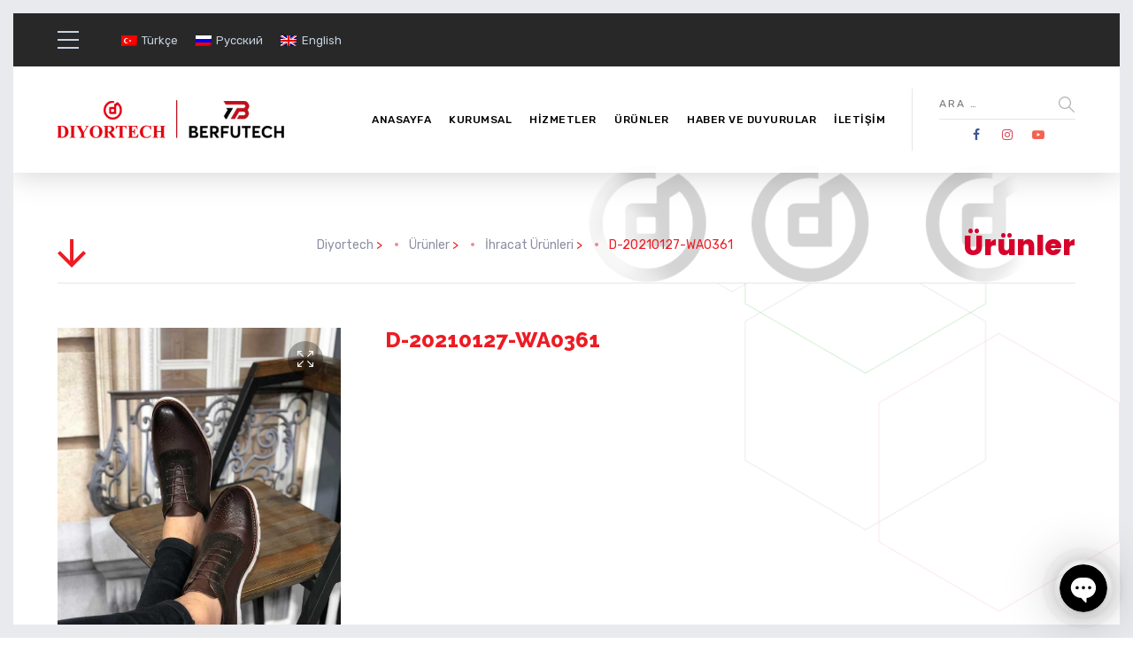

--- FILE ---
content_type: text/html; charset=UTF-8
request_url: https://diyortech.com/urun/d-20210127-wa0361/
body_size: 20353
content:
<!DOCTYPE html><html lang="tr-TR" class="no-js"><head><meta charset="UTF-8" /><link rel="preconnect" href="https://fonts.gstatic.com/" crossorigin /><script>WebFontConfig={google:{families:["Rubik:300,300italic,regular,italic,500,500italic,700,700italic,900,900italic:latin-ext,hebrew,latin,cyrillic,cyrillic-ext,vietnamese,devanagari","Raleway:100,200,300,regular,500,600,700,800,900,100italic,200italic,300italic,italic,500italic,600italic,700italic,800italic,900italic:latin-ext,hebrew,latin,cyrillic,cyrillic-ext,vietnamese,devanagari","Poppins:100,100italic,200,200italic,300,300italic,regular,italic,500,500italic,600,600italic,700,700italic,800,800italic,900,900italic:latin-ext,hebrew,latin,cyrillic,cyrillic-ext,vietnamese,devanagari&display=swap"]}};if ( typeof WebFont === "object" && typeof WebFont.load === "function" ) { WebFont.load( WebFontConfig ); }</script><script id="litespeed-webfont-lib" src="https://diyortech.com/wp-content/plugins/litespeed-cache/assets/js/webfontloader.min.js" async></script><link data-optimized="2" rel="stylesheet" href="https://diyortech.com/wp-content/litespeed/cssjs/93f94.css?60882" /><meta http-equiv="x-dns-prefetch-control" content="on"><meta content="width=device-width, initial-scale=1.0, minimum-scale=1.0, maximum-scale=1.0, user-scalable=no" name="viewport"><link rel="profile" href="http://gmpg.org/xfn/11" /><link rel="pingback" href="https://diyortech.com/xmlrpc.php" /><title>D-20210127-WA0361 &#8211; Diyortech</title><meta name='robots' content='max-image-preview:large' /><link rel="alternate" hreflang="tr" href="https://diyortech.com/urun/d-20210127-wa0361/" /><link rel="alternate" hreflang="ru" href="https://diyortech.com/ru/товар/d-20210127-wa0361/" /><link rel="alternate" hreflang="en" href="https://diyortech.com/en/urun/d-20210127-wa0361/" /><link rel='dns-prefetch' href='//fonts.googleapis.com' /><link rel='dns-prefetch' href='//s.w.org' /><link rel="alternate" type="application/rss+xml" title="Diyortech &raquo; beslemesi" href="https://diyortech.com/feed/" /><link rel="alternate" type="application/rss+xml" title="Diyortech &raquo; yorum beslemesi" href="https://diyortech.com/comments/feed/" /><style id='chaty-front-css-inline-css' type='text/css'>#wechat-qr-code{right: {104}px; left:auto;}
                                .chaty-widget-is a{display: block; margin:0; padding:0;border-radius: 50%;-webkit-border-radius: 50%;-moz-border-radius: 50%; }
                .chaty-widget-is svg{margin:0; padding:0;}
                .chaty-main-widget { display: none; }
                .chaty-in-desktop .chaty-main-widget.is-in-desktop { display: block; }
                .chaty-in-mobile .chaty-main-widget.is-in-mobile { display: block; }
                .chaty-widget.hide-widget { display: none !important; }
                .chaty-widget, .chaty-widget .get, .chaty-widget .get a { width: 62px }
                .facustom-icon { width: 54px; line-height: 54px; height: 54px; font-size: 27px; }
                .chaty-widget-is a { width: 54px; height: 54px; }
                                                .facustom-icon.chaty-btn-whatsapp {background-color: #49E670}
                .chaty-whatsapp .color-element {fill: #49E670; background: #49E670}
                                .facustom-icon.chaty-btn-telegram {background-color: #3E99D8}
                .chaty-telegram .color-element {fill: #3E99D8; background: #3E99D8}
                                /*.chaty-widget-i-title.hide-it { display: none !important; }*/
                body div.chaty-widget.hide-widget { display: none !important; }
            .i-trigger .chaty-widget-i-title, .chaty-widget-i .chaty-widget-i-title {color:#333333 !important; background:#ffffff !important;}.i-trigger .chaty-widget-i-title p, .chaty-widget-i.chaty-main-widget .chaty-widget-i-title p {color:#333333 !important; background:#ffffff !important;}.i-trigger .chaty-widget-i:not(.no-tooltip):before, .chaty-widget-i.chaty-main-widget:before { border-color: transparent transparent transparent #ffffff !important;}.chaty-widget.chaty-widget-is-right .i-trigger .i-trigger-open.chaty-widget-i:before, .chaty-widget.chaty-widget-is-right .chaty-widget-i:before { border-color: transparent #ffffff transparent transparent !important;}.chaty-widget.chaty-widget-is-right .i-trigger .chaty-widget-i:before, .chaty-widget.chaty-widget-is-right .chaty-widget-i:before {border-color: transparent #ffffff transparent transparent !important; }</style><style id='theme-inline-css' type='text/css'>body, .site, .mask::after, .mask::before { background-color: #ffffff;background-image: url(https://diyortech.com/wp-content/uploads/2017/12/bg-site.png);background-position: top right;background-repeat: no-repeat;background-size: 575px auto;background-attachment: scroll; }
.site-header, .site-header .site-header-inner::after { background-color: rgba(255, 255, 255, 0.95); }
.site-topbar { background-color: #292828;color: #9d9ec0;font-size: 13px; }
.site-header-sticky, .site-header-sticky .widget.widget_search { background-color: #ffffff; }
.content-header { background-color: #ffffff;background-image: url(https://diyortech.com/wp-content/uploads/2021/03/diyortech-bg.png);background-position: top center;background-repeat: no-repeat;background-size: cover;background-attachment: scroll;border-top: 0px none #000000;border-right: 0px none #000000;border-bottom: 1px solid rgba(2, 6, 32, 0.1);border-left: 0px none #000000;margin-top: 0px;margin-right: 0px;margin-bottom: 50px;margin-left: 0px;padding-top: 160px;padding-right: 0px;padding-bottom: 0px;padding-left: 0px; }
body { font-family: Rubik;font-style: normal;color: #a82c31;font-size: 15px;line-height: 1.625em; }
h1 { font-family: Raleway;font-weight: 800;color: #ed1c24;text-transform: uppercase;font-size: 3rem;line-height: 1.2em; }
h2 { font-family: Raleway;font-weight: 800;color: #ed1c24;text-transform: none;font-size: 2.25rem;line-height: 1.2em; }
h3 { font-family: Raleway;font-weight: 800;color: #ed1c24;text-transform: none;font-size: 1.5rem;line-height: 1.15em; }
h4 { font-family: Raleway;font-weight: 700;color: #ed1c24;text-transform: none;font-size: 1.25rem;line-height: 1.25em; }
h5 { font-family: Raleway;font-weight: 800;color: #ed1c24;text-transform: none;font-size: 1rem;line-height: 1.15em; }
h6 { font-family: Raleway;font-weight: 700;color: #ed1c24;text-transform: uppercase;font-size: 0.875rem;line-height: 1.1em; }
blockquote { font-family: Rubik;font-weight: 300;text-transform: none;font-size: 1.25rem;line-height: 1.6em; }
.site-header .navigator > .menu > li a { font-family: Rubik;font-weight: 500;color: #8d8ea3;text-transform: uppercase;font-size: 12px;line-height: 1.4em;letter-spacing: 0.5px; }
.site-header-sticky .navigator > .menu > li a { font-family: Rubik;font-weight: 500;text-transform: uppercase;font-size: 12px;line-height: 1.4em;letter-spacing: 0.5px; }
.content-header .page-title-inner { font-family: Poppins;font-weight: 800;color: #d6002a;text-transform: none;font-size: 2rem;line-height: 1.15em; }
.content-header .breadcrumbs, .content-header .down-arrow a, .page-title .subtitle { font-family: Rubik;font-style: normal;color: #ed1c24;text-transform: none;font-size: 14px; }
.widget > .widget-title { font-family: Poppins;font-weight: 800;text-transform: uppercase;font-size: 20px;letter-spacing: 1px;padding-top: 0px;padding-right: 0px;padding-bottom: 0px;padding-left: 0px;margin-top: 0px;margin-right: 0px;margin-bottom: 20px;margin-left: 0px; }
.widget { font-family: Rubik;font-style: normal;font-size: 14px;padding-top: 0px;padding-right: 0px;padding-bottom: 0px;padding-left: 0px;margin-top: 0px;margin-right: 0px;margin-bottom: 30px;margin-left: 0px; }
.off-canvas-left .off-canvas-wrap .widget { font-size: 14px; }
.sliding-menu { font-size: 1.5rem;background-color: #ed1c24;background-image: url(https://diyortech.com/wp-content/uploads/2017/12/bg-main.svg);background-position: top left;background-repeat: no-repeat;background-size: cover;background-attachment: scroll; }
.content-bottom-widgets { padding-top: 0px;padding-right: 0px;padding-bottom: 40px;padding-left: 0px; }
.content-bottom-widgets .widget-title { font-family: Poppins;font-weight: 800;font-size: 1.125rem; }
.site-footer { border-top: 0px none rgba(2, 6, 32, 0.05);border-right: 0px none #000000;border-bottom: 0px none #000000;border-left: 0px none #000000;background-color: #d00f17;background-image: url(https://diyortech.com/wp-content/uploads/2021/03/footer-bg.png);background-position: center center;background-repeat: no-repeat;background-size: cover;background-attachment: scroll;padding-top: 0px;padding-right: 0px;padding-bottom: 0px;padding-left: 0px; }
.footer-copyright { font-size: 13px;line-height: 1.4em; }
.footer-widgets { color: rgba(255, 255, 255, 0.833);text-transform: none;padding-top: 20px;padding-right: 0px;padding-bottom: 50px;padding-left: 0px; }
.footer-widgets .widget-title { font-family: Poppins;font-style: normal;color: #ffffff;text-transform: none;letter-spacing: 0px; }
a { color: #00a914; }
a:hover { color: #8d8ea3; }
.site-topbar a:active, .site-topbar .current-menu-item > a, .site-topbar .current_page_item > a, .site-topbar .current-menu-ancestor > a, .site-topbar .current-menu-parent > a { color: #ffffff; }
.site-topbar a:hover { color: #ffffff; }
.site-topbar a { color: #c6d3e3; }
.site-header .off-canvas-toggle, .site-header .navigator .menu > li  a, .site-header .social-icons a { color: #000000; }
.site-header .off-canvas-toggle:hover, .site-header .navigator .menu > li:hover > a, .site-header .social-icons a:hover { color: #ed1c24; }
.site-header .navigator .menu > li.current-menu-item > a, .site-header .navigator .menu > li.current_page_item > a, .site-header .navigator .menu > li.current-menu-ancestor > a, .site-header .navigator .menu > li.current-menu-parent > a, .site-header .navigator .menu.menu-extras > li > a, .site-header .navigator .menu.menu-extras .search-field, .site-header .off-canvas-toggle, .site-header .off-canvas-toggle:hover { color: #ed1c24; }
.site-header-sticky .off-canvas-toggle, .site-header-sticky .navigator .menu > li  a, .site-header-sticky .social-icons a { color: #000000; }
.site-header-sticky .off-canvas-toggle:hover, .site-header-sticky .navigator .menu > li:hover > a, .site-header-sticky .social-icons a:hover { color: #ed1c24; }
.site-header-sticky .navigator .menu > li.current-menu-item > a, .site-header-sticky .navigator .menu > li.current_page_item > a, .site-header-sticky .navigator .menu > li.current-menu-ancestor > a, .site-header-sticky .navigator .menu > li.current-menu-parent > a, .site-header-sticky .navigator .menu.menu-extras > li > a, .site-header-sticky .navigator .menu.menu-extras .search-field, .site-header-sticky .off-canvas-toggle, .site-header-sticky .off-canvas-toggle:hover { color: #ed1c24; }
.breadcrumbs a { color: #8d8ea3; }
.breadcrumbs a:hover { color: #ed1c24; }
.main-sidebar a { color: #ed1c24; }
.main-sidebar a:hover { color: #8d8ea3; }
.off-canvas-left a { color: #ed1c24; }
.off-canvas-left a:hover { color: #8d8ea3; }
.sliding-menu a:hover { color: #ffffff; }
.sliding-menu a { color: #c6d3e3; }
.site-footer .footer-widgets a { color: #ffffff; }
.site-footer .footer-widgets a:hover { color: #f2f2f2; }
.wrap { width: 1170px;max-width: 92%; }
.content-body-inner { padding-top: 0px;padding-right: 0px;padding-bottom: 120px;padding-left: 0px; }
.site-header .header-brand { margin-top: 20px;margin-right: 0px;margin-bottom: 20px;margin-left: 0px; }
.site-header .off-canvas-toggle, .site-header .navigator .menu > li > a, .site-header .social-icons a { padding-top: 25px;padding-right: 0px;padding-bottom: 25px;padding-left: 0px; }
.site-header-sticky .header-brand { margin-top: 15px;margin-right: 0px;margin-bottom: 0px;margin-left: 0px; }
.site-header-sticky .site-header-inner { height: 80px; }
.site-header-sticky .off-canvas-toggle, .site-header-sticky .navigator .menu, .site-header-sticky .social-icons { margin-top: 9px;margin-right: 0px;margin-bottom: 10px;margin-left: 0px; }
.site-header-sticky .off-canvas-toggle, .site-header-sticky .navigator .menu > li > a, .site-header-sticky .social-icons a { padding-top: 20px;padding-right: 0px;padding-bottom: 20px;padding-left: 0px; }
.logo.logoDefault { height: 80px; }
.logo.logoDark { width: 160px;height: 50px; }
#frame > span { background: #e9eaee; }
.off-canvas-left .off-canvas-wrap { background-color: #e9eaee;padding-top: 35px;padding-right: 35px;padding-bottom: 35px;padding-left: 35px; }
.sliding-menu .off-canvas-wrap { padding-top: 80px;padding-right: 50px;padding-bottom: 50px;padding-left: 50px; }
.button, input[type="button"], input[type="submit"], button { background: #ebdede;height: 50px;font-family: Rubik;font-style: normal;color: #ff020c;text-transform: uppercase;font-size: 12px;line-height: 50px;letter-spacing: 1px;padding-top: 0px;padding-right: 60px;padding-bottom: 0px;padding-left: 60px;border-top: 0px none #000000;border-right: 0px none #000000;border-bottom: 0px none #000000;border-left: 0px none #000000;border-radius: 50px; }
input, textarea, select { background: rgba(255, 255, 255, 0.07);font-family: Rubik;font-style: normal;color: #7a7a7a;text-transform: uppercase;font-size: 12px;line-height: 48px;letter-spacing: 2px;padding-top: 0px;padding-right: 15px;padding-bottom: 0px;padding-left: 15px;border: 1px solid rgba(213, 214, 221, 0.6);border-radius: 0px; }
input, select { height: 50px; }
.content-bottom-widgets .widget { margin-top: -70px;margin-right: 0px;margin-bottom: 100px;margin-left: 0px; }
.footer-widgets .widget { margin-top: 0px;margin-right: 0px;margin-bottom: 30px;margin-left: 0px; }
.site-footer .footer-copyright { border-top: 0px none rgba(2, 6, 32, 0.1);border-right: 0px none #000000;border-bottom: 0px none #000000;border-left: 0px none #000000;background-color: #ffffff;padding-top: 30px;padding-right: 0px;padding-bottom: 30px;padding-left: 0px; }
.content-inner.products[data-grid] .product { padding-left: 10.000000px;padding-right: 10.000000px;margin-bottom: 20px; }
.content-inner.products[data-grid] { margin-left: -10px;margin-right: -10px; }
.content-inner[data-grid] .post, .content-inner[data-grid-normal] .post { padding-left: 15.000000px;padding-right: 15.000000px;margin-bottom: 30px; }
.content-inner[data-grid], .content-inner[data-grid-normal] { margin-left: -15px;margin-right: -15px; }
.navigation.pager-numeric .page-numbers.current,
.woocommerce-pagination li .page-numbers.current,
.single-post .post-tags a:hover,
#site .blog-shortcode .blog-entries .entries-wrapper:not(.blog-grid) .post .post-image a:hover .post-title,
#site .owl-buttons .owl-prev:hover, #site .owl-buttons .owl-next:hover,
.projects-filter ul li.active a,
.single-nproject .project-tags a:hover,
#site .iconlist.iconlist-icon-small li:hover .iconlist-item-icon i,
#site .iconlist.iconlist-icon-large li .iconlist-item-icon i,
#site .iconlist.iconlist-icon-medium li .iconlist-item-icon i,
.single-post .post-inner .post-header .meta-header li a:hover, 
.single-attachment .post-inner .post-header .meta-header li a:hover,
.widget.widget_archive ul li a::before, 
.widget.widget_categories ul li a::before, 
.widget.widget_pages ul li a::before, 
.widget.widget_meta ul li a::before, 
.widget.widget_nav_menu ul li a::before,
.widget.widget_product_categories ul li a::before,
.single-post .post-inner .post-header .meta-header li i, 
.single-attachment .post-inner .post-header .meta-header li i,
.single-nproject .project-header .meta-header li i,
.rev_slider_wrapper .slider-caption-1 .slider-title strong,
rs-mask-wrap .slider-caption-1 .slider-title strong,
.single-nproject .project-header .meta-header li a:hover,
#site .blog-shortcode.post-date-cover .blog-entries .blog-grid .post .post-title,
#site .blog-shortcode.post-thumbnail-cover .blog-entries .entries-wrapper:not(.blog-grid) .post .post-image .post-categories a,
.widget:hover .info-box i,
#site .vc_tta-tabs .vc_tta-tabs-container ul.vc_tta-tabs-list li.vc_tta-tab.vc_active a,
#site .vc_tta-tabs.vc_tta-style-modern .vc_tta-tabs-container ul.vc_tta-tabs-list li.vc_tta-tab a:hover,
.woocommerce .products li .button,
.woocommerce .product .woocommerce-tabs .tabs li.active a,
.site-header.site-header-classic.header-brand-left .header-widget .widget .info-box a {
	color: #ed1c24;
}

.button::after,
.button.primary,
.site-header.site-header-classic .navigator .menu li .sub-menu li:hover > a, 
.site-header.site-header-classic .navigator .menu li .sub-menu li.current-menu-item > a, 
.site-header.site-header-classic .navigator .menu li .sub-menu li.current_page_item > a, 
.site-header.site-header-classic .navigator .menu li .sub-menu li.current-menu-ancestor > a, 
.site-header.site-header-classic .navigator .menu li .sub-menu li.current-menu-parent > a,
.site-header.site-header-classic .navigator .menu li .sub-menu li.current-page-ancestor > a, 
.site-header-sticky .navigator .menu li .sub-menu li:hover > a, 
.site-header-sticky .navigator .menu li .sub-menu li.current-menu-item > a, 
.site-header-sticky .navigator .menu li .sub-menu li.current_page_item > a, 
.site-header-sticky .navigator .menu li .sub-menu li.current-menu-ancestor > a, 
.site-header-sticky .navigator .menu li .sub-menu li.current-menu-parent > a,
.blog-grid .post.has-post-thumbnail .post-image .post-categories a:hover,
.blog-masonry .post.has-post-thumbnail .post-image .post-categories a:hover,
.blog-large .post.has-post-thumbnail .post-image .post-categories a:hover,
.blog-medium .post.has-post-thumbnail .post-image .post-categories a:hover,
#site .iconbox,
button:hover,input[type="submit"]:hover,
.social-icons a:hover i,
.big-date .post-day,
.social-share a:hover,
.testimonial.has-image,
.widget.widget_tag_cloud .tagcloud a:hover,
.widget.widget_product_tag_cloud .tagcloud a:hover,
.projects-masonry .project .project-info .project-meta a:hover,
.widget.style2,
.widget.style4,
#site .posts-carousel .post .post-inner .post-header .post-categories a:hover,
#site .posts-carousel::after,
#site .blog-shortcode.post-thumbnail-cover .blog-entries .entries-wrapper:not(.blog-grid) .post .post-image .post-categories a:hover,
.site-header.site-header-classic .navigator .menu-primary > li > a::before,
.site-header-sticky .navigator .menu-primary > li > a::before,
.site-header.site-header-classic.header-brand-left .menu-extras .search-box::after,
.site-content .breadcrumbs-inner > span > a::after,
#site .iconlist.iconlist-icon-large li:hover .iconlist-item-icon i + span.shapes,
#site .iconlist.iconlist-icon-medium li:hover .iconlist-item-icon i + span.shapes,
#site .vc_tta-tabs .vc_tta-tabs-container ul.vc_tta-tabs-list li.vc_tta-tab a,
#site .vc_tta-tabs.vc_tta-style-modern .vc_tta-tabs-container ul.vc_tta-tabs-list li.vc_tta-tab a::after,
.woocommerce .product .woocommerce-tabs .tabs li a::after,
.woocommerce .woocommerce-message,
.widget ul li .children li a::before, .widget ul li .sub-menu li a::before,
#site .scrollslider .swiper-container .swiper-pagination .swiper-pagination-bullet::after,
#site .vc_tta-tabs.vc_tta-tabs-position-left .vc_tta-tabs-container ul.vc_tta-tabs-list {
	background-color: #ed1c24;
}

.search-results,
#site .imagebox:hover,
.projects-masonry .project .project-info .project-meta a:hover,
.projects-grid .project .project-info .project-meta a:hover,
#site .iconlist.iconlist-icon-large li:hover .iconlist-item-icon i + span.shapes::after,
#site .iconlist.iconlist-icon-large li:hover .iconlist-item-icon i + span.shapes::before,
#site .iconlist.iconlist-icon-medium li:hover .iconlist-item-icon i + span.shapes::after,
#site .iconlist.iconlist-icon-medium li:hover .iconlist-item-icon i + span.shapes::before,
.woocommerce .products li .button:hover {
	border-color: #ed1c24;
}

#site .owl-buttons .owl-prev, #site .owl-buttons .owl-next,
.blog-large .post .post-header .post-meta .post-date,
.blog-grid .post .post-content .post-comments a::before, 
.blog-masonry .post .post-content .post-comments a::before,
.widget.widget_tag_cloud .tagcloud a:hover,
.widget.widget_product_tag_cloud .tagcloud a:hover,
#site .testimonial .testimonial-meta::before,
#site .iconlist.iconlist-icon-small li .iconlist-item-icon i,
#site .iconlist.iconlist-icon-xlarge li .iconlist-item-icon i,
#site .counter .counter-image i,
.info-box i,
#site .iconlist.iconlist-icon-large li:hover .iconlist-item-icon i,
#site .iconlist.iconlist-icon-medium li:hover .iconlist-item-icon i {
	color: #c6d3e3;
}

.button.primary::after,
.widget.widget_calendar caption,
.site-content .content-header.content-header-left .page-title-wrap::after,
.highlight,
.navigator .menu-flyout .dw-sub-menu li:hover > a, 
.navigator .menu-flyout .dw-sub-menu li.current-menu-item > a, 
.navigator .menu-flyout .dw-sub-menu li.current_page_item > a, 
.navigator .menu-flyout .dw-sub-menu li.current-menu-ancestor > a, 
.navigator .menu-flyout .dw-sub-menu li.current-menu-parent > a,
#site .blog-shortcode.post-thumbnail-cover .blog-entries .entries-wrapper:not(.blog-grid) .post .post-image .post-categories a,
.navigator .dw-mega-menu-tabs,
.site-header.site-header-classic .social-icons a::after,
.site-header-sticky .navigator .social-icons a::after,
#site .iconlist.iconlist-icon-large li .iconlist-item-icon i + span.shapes,
#site .iconlist.iconlist-icon-medium li .iconlist-item-icon i + span.shapes,
.off-canvas-toggle[data-target="off-canvas-right"] {
	background-color: #c6d3e3;
}

#site .imagebox,
blockquote,
.main-sidebar .widget,
.comments-area .comment-list > li:last-child,
#site .posts-carousel .post .post-inner::after,
#site .posts-carousel .post .post-inner,
.navigator .dw-sub-menu,
.site-footer .content-bottom-widgets aside .widget,
.blog-masonry .post.sticky .post-inner,
#site .iconlist.iconlist-icon-large li .iconlist-item-icon i + span.shapes::after,
#site .iconlist.iconlist-icon-large li .iconlist-item-icon i + span.shapes::before,
#site .iconlist.iconlist-icon-medium li .iconlist-item-icon i + span.shapes::after,
#site .iconlist.iconlist-icon-medium li .iconlist-item-icon i + span.shapes::before,
#site .wpb_single_image .vc_figure .vc_figure-caption {
	border-color: #c6d3e3;
}

::selection {
	background: #c6d3e3;
}
::-moz-selection {
	background: #c6d3e3;
}

.has-post-thumbnail .featured-image {
	background-image: -webkit-linear-gradient(left, #ed1c24 , #c6d3e3);
	background-image:      -o-linear-gradient(right, #ed1c24, #c6d3e3);
	background-image:    -moz-linear-gradient(right, #ed1c24, #c6d3e3);
	background-image:         linear-gradient(to right, #ed1c24 , #c6d3e3);
}</style><style id='rs-plugin-settings-inline-css' type='text/css'>#rs-demo-id {}</style><style id='woocommerce-inline-inline-css' type='text/css'>.woocommerce form .form-row .required { visibility: visible; }</style> <script type='text/javascript' src='https://diyortech.com/wp-includes/js/jquery/jquery.min.js' id='jquery-core-js'></script> <script type='text/javascript' id='chaty-front-end-js-extra' src="[data-uri]" defer></script> <link rel="https://api.w.org/" href="https://diyortech.com/wp-json/" /><link rel="alternate" type="application/json" href="https://diyortech.com/wp-json/wp/v2/product/3035" /><link rel="EditURI" type="application/rsd+xml" title="RSD" href="https://diyortech.com/xmlrpc.php?rsd" /><link rel="wlwmanifest" type="application/wlwmanifest+xml" href="https://diyortech.com/wp-includes/wlwmanifest.xml" /><link rel="canonical" href="https://diyortech.com/urun/d-20210127-wa0361/" /><link rel='shortlink' href='https://diyortech.com/?p=3035' /><link rel="alternate" type="application/json+oembed" href="https://diyortech.com/wp-json/oembed/1.0/embed?url=https%3A%2F%2Fdiyortech.com%2Furun%2Fd-20210127-wa0361%2F" /><link rel="alternate" type="text/xml+oembed" href="https://diyortech.com/wp-json/oembed/1.0/embed?url=https%3A%2F%2Fdiyortech.com%2Furun%2Fd-20210127-wa0361%2F&#038;format=xml" /><meta name="generator" content="WPML ver:4.4.10 stt:1,45,53;" />
<noscript><style>.woocommerce-product-gallery{ opacity: 1 !important; }</style></noscript><link rel="icon" href="https://diyortech.com/wp-content/uploads/2021/03/favicon.png" sizes="32x32" /><link rel="icon" href="https://diyortech.com/wp-content/uploads/2021/03/favicon.png" sizes="192x192" /><link rel="apple-touch-icon" href="https://diyortech.com/wp-content/uploads/2021/03/favicon.png" /><meta name="msapplication-TileImage" content="https://diyortech.com/wp-content/uploads/2021/03/favicon.png" /> <script type="text/javascript" src="[data-uri]" defer></script> <noscript><style>.wpb_animate_when_almost_visible { opacity: 1; }</style></noscript></head><body class="product-template-default single single-product postid-3035 theme-glb woocommerce woocommerce-page woocommerce-no-js sliding-desktop-off sliding-overlay layout-frame sidebar-none wpb-js-composer js-comp-ver-6.5.0 vc_responsive" itemscope="itemscope" itemtype="http://schema.org/WebPage"><div id="site" class="site wrap header-position-top"><div id="site-topbar" class="site-topbar"><div class="site-topbar-inner wrap"><div class="site-topbar-flex"><div class="topbar-left">
<a href="javascript:;" data-target="off-canvas-left" class="off-canvas-toggle">
<span></span>
</a><div class="topbar-menu"><div class="wpml-ls-statics-shortcode_actions wpml-ls wpml-ls-legacy-list-horizontal"><ul><li class="wpml-ls-slot-shortcode_actions wpml-ls-item wpml-ls-item-tr wpml-ls-current-language wpml-ls-first-item wpml-ls-item-legacy-list-horizontal">
<a href="https://diyortech.com/urun/d-20210127-wa0361/" class="wpml-ls-link">
<img
class="wpml-ls-flag"
src="https://diyortech.com/wp-content/plugins/sitepress-multilingual-cms/res/flags/tr.png"
alt=""
width=18
height=12
/><span class="wpml-ls-native">Türkçe</span></a></li><li class="wpml-ls-slot-shortcode_actions wpml-ls-item wpml-ls-item-ru wpml-ls-item-legacy-list-horizontal">
<a href="https://diyortech.com/ru/товар/d-20210127-wa0361/" class="wpml-ls-link">
<img
class="wpml-ls-flag"
src="https://diyortech.com/wp-content/plugins/sitepress-multilingual-cms/res/flags/ru.png"
alt=""
width=18
height=12
/><span class="wpml-ls-native" lang="ru">Русский</span></a></li><li class="wpml-ls-slot-shortcode_actions wpml-ls-item wpml-ls-item-en wpml-ls-last-item wpml-ls-item-legacy-list-horizontal">
<a href="https://diyortech.com/en/urun/d-20210127-wa0361/" class="wpml-ls-link">
<img
class="wpml-ls-flag"
src="https://diyortech.com/wp-content/plugins/sitepress-multilingual-cms/res/flags/en.png"
alt=""
width=18
height=12
/><span class="wpml-ls-native" lang="en">English</span></a></li></ul></div></div></div><div class="topbar-right"></div></div></div></div><div id="site-header" class="site-header site-header-classic header-brand-left header-full header-shadow header-transparent"><div class="site-header-inner wrap"><div class="header-content"><div class="header-brand">
<a href="https://diyortech.com">
<img src="https://diyortech.com/wp-content/uploads/2025/04/d-b-logo.png" srcset="https://diyortech.com/wp-content/uploads/2025/04/d-b-logo.png 1x, https://diyortech.com/wp-content/uploads/2025/04/d-b-logo.png 2x" alt="Diyortech" class="logo logoDefault" />					</a></div><nav class="navigator" itemscope="itemscope" itemtype="http://schema.org/SiteNavigationElement"><ul id="menu-ana-menu" class="menu menu-primary dw-mega-menu-transition-default"><li id="menu-item-562" class="menu-item menu-item-type-post_type menu-item-object-page menu-item-home dw-mega-menu-full-width dw-mega-menu-hover item-562"><a  href="https://diyortech.com/">Anasayfa</a></li><li id="menu-item-1728" class="menu-item menu-item-type-post_type menu-item-object-page menu-item-has-children menu-flyout dw-mega-menu-hover item-1728"><a  href="https://diyortech.com/kurumsal/">Kurumsal</a><ul class="dw-sub-menu"><li id="menu-item-3114" class="menu-item menu-item-type-post_type menu-item-object-page dw-mega-menu-hover item-3114"><a  href="https://diyortech.com/kurumsal/">Hakkımızda</a></li><li id="menu-item-3113" class="menu-item menu-item-type-post_type menu-item-object-page dw-mega-menu-hover item-3113"><a  href="https://diyortech.com/kurumsal/misyon-ve-degerler/">Misyon ve Değerler</a></li></ul></li><li id="menu-item-27" class="menu-item menu-item-type-post_type menu-item-object-page menu-item-has-children menu-flyout dw-mega-menu-hover item-27"><a  href="https://diyortech.com/hizmetler/">Hizmetler</a><div class="dw-mega-menu"><ul class="dw-sub-menu dw-mega-menu-tabs"><li id="menu-item-1805" class="menu-item menu-item-type-post_type menu-item-object-page dw-mega-menu-hover item-1805"><a  href="https://diyortech.com/para-transferi/">Para Transferi</a></li><li id="menu-item-1806" class="menu-item menu-item-type-post_type menu-item-object-page dw-mega-menu-hover item-1806"><a  href="https://diyortech.com/danismanlik/">Danışmanlık</a></li><li id="menu-item-3563" class="menu-item menu-item-type-post_type menu-item-object-page dw-mega-menu-hover item-3563"><a  href="https://diyortech.com/kesif/">Keşif</a></li><li id="menu-item-1807" class="menu-item menu-item-type-post_type menu-item-object-page dw-mega-menu-hover item-1807"><a  href="https://diyortech.com/proje-ve-planlama/">Proje ve Planlama</a></li><li id="menu-item-3412" class="menu-item menu-item-type-post_type menu-item-object-page dw-mega-menu-hover item-3412"><a  href="https://diyortech.com/gumruk-ve-sevkiyat/">Gümrük ve Sevkiyat</a></li><li id="menu-item-1808" class="menu-item menu-item-type-post_type menu-item-object-page dw-mega-menu-hover item-1808"><a  href="https://diyortech.com/satis-sonrasi-bakim-ve-teknik-servis/">Satiş Sonrasi Bakim ve Teknik Servis</a></li></ul></div></li><li id="menu-item-505" class="menu-item menu-item-type-post_type menu-item-object-page menu-item-has-children current_page_parent dw-mega-menu-full-width dw-mega-menu-hover item-505"><a  href="https://diyortech.com/urunler/">Ürünler</a><div class="dw-mega-menu"><ul class="dw-sub-menu dw-mega-menu-tabs"><li id="menu-item-1735" class="menu-item menu-item-type-taxonomy menu-item-object-product_cat menu-item-has-children dw-mega-menu-tab dw-mega-menu-hover item-1735"><a  href="https://diyortech.com/urun-kategori/firin-ekipmanlari/">Fırın Ekipmanları</a><ul class="dw-sub-menu"><li id="menu-item-1754" class="menu-item menu-item-type-taxonomy menu-item-object-product_cat dw-mega-menu-hover item-1754"><a  href="https://diyortech.com/urun-kategori/firin-ekipmanlari/yardimci-ekipmanlar/">Yardımcı Ekipmanlar</a></li><li id="menu-item-1741" class="menu-item menu-item-type-taxonomy menu-item-object-product_cat dw-mega-menu-hover item-1741"><a  href="https://diyortech.com/urun-kategori/firin-ekipmanlari/hamur-yogurma/">Hamur Yoğurma</a></li><li id="menu-item-1736" class="menu-item menu-item-type-taxonomy menu-item-object-product_cat dw-mega-menu-hover item-1736"><a  href="https://diyortech.com/urun-kategori/firin-ekipmanlari/hamur-isleme/">Hamur İşleme</a></li><li id="menu-item-1748" class="menu-item menu-item-type-taxonomy menu-item-object-product_cat dw-mega-menu-hover item-1748"><a  href="https://diyortech.com/urun-kategori/firin-ekipmanlari/pisirme-uniteleri/">Pişirme Üniteleri</a></li><li id="menu-item-3220" class="menu-item menu-item-type-menu_widget menu-item-object-custom_html-20 dw-mega-menu-hover item-3220"><div class="dw-megamenu-widget"><div id="custom_html-20" class="widget_text widget widget_custom_html"><div class="textwidget custom-html-widget"><a class="button square outline" href="/urun-kategori/firin-ekipmanlari/">Tüm Fırın Ekipmanlarını İnceleyin</a></div></div></div></li></ul></li><li id="menu-item-1767" class="menu-item menu-item-type-taxonomy menu-item-object-product_cat menu-item-has-children dw-mega-menu-tab dw-mega-menu-hover item-1767"><a  href="https://diyortech.com/urun-kategori/kafeterya-ekipmanlari/">Kafeterya Ekipmanları</a><ul class="dw-sub-menu"><li id="menu-item-3377" class="menu-item menu-item-type-post_type menu-item-object-product dw-mega-menu-hover item-3377"><a  href="https://diyortech.com/urun/gazli-doner-ocaklari/">Gazlı Döner Ocakları</a></li><li id="menu-item-3378" class="menu-item menu-item-type-post_type menu-item-object-product dw-mega-menu-hover item-3378"><a  href="https://diyortech.com/urun/elektrikli-doner-ocaklari/">Elektrikli Döner Ocakları</a></li><li id="menu-item-3379" class="menu-item menu-item-type-post_type menu-item-object-product dw-mega-menu-hover item-3379"><a  href="https://diyortech.com/urun/tost-makineleri/">Tost Makineleri</a></li><li id="menu-item-3380" class="menu-item menu-item-type-post_type menu-item-object-product dw-mega-menu-hover item-3380"><a  href="https://diyortech.com/urun/wafl-makineleri/">Wafl Makineleri</a></li><li id="menu-item-3399" class="menu-item menu-item-type-post_type menu-item-object-product dw-mega-menu-hover item-3399"><a  href="https://diyortech.com/urun/krep-makineleri/">Krep Makineleri</a></li><li id="menu-item-3400" class="menu-item menu-item-type-post_type menu-item-object-product dw-mega-menu-hover item-3400"><a  href="https://diyortech.com/urun/elektrikli-izgaralar/">Elektrikli Izgaralar</a></li><li id="menu-item-3401" class="menu-item menu-item-type-post_type menu-item-object-product dw-mega-menu-hover item-3401"><a  href="https://diyortech.com/urun/gazli-izgaralar/">Gazlı Izgaralar</a></li><li id="menu-item-3382" class="menu-item menu-item-type-menu_widget menu-item-object-custom_html-21 dw-mega-menu-hover item-3382"><div class="dw-megamenu-widget"><div id="custom_html-21" class="widget_text widget widget_custom_html"><div class="textwidget custom-html-widget"><a class="button square outline" href="/urun-kategori/kafeterya-ekipmanlari/">Tüm Kafeterya Ekipmanlarını İnceleyin</a></div></div></div></li></ul></li><li id="menu-item-1729" class="menu-item menu-item-type-taxonomy menu-item-object-product_cat menu-item-has-children dw-mega-menu-tab dw-mega-menu-hover item-1729"><a  href="https://diyortech.com/urun-kategori/et-isleme-ekipmanlari/">Et İşleme Ekipmanları</a><ul class="dw-sub-menu"><li id="menu-item-3384" class="menu-item menu-item-type-post_type menu-item-object-product dw-mega-menu-hover item-3384"><a  href="https://diyortech.com/urun/kiyma-makineleri/">Kıyma Makineleri</a></li><li id="menu-item-3385" class="menu-item menu-item-type-post_type menu-item-object-product dw-mega-menu-hover item-3385"><a  href="https://diyortech.com/urun/et-kemik-kesme-makineleri/">Et &#038; Kemik Kesme Makineleri</a></li><li id="menu-item-3386" class="menu-item menu-item-type-post_type menu-item-object-product dw-mega-menu-hover item-3386"><a  href="https://diyortech.com/urun/hamburger-sekil-verme-makineleri/">Hamburger Şekil Verme Makineleri</a></li><li id="menu-item-3388" class="menu-item menu-item-type-post_type menu-item-object-product dw-mega-menu-hover item-3388"><a  href="https://diyortech.com/urun/sogan-dograma-makineleri/">Soğan Doğrama Makineleri</a></li><li id="menu-item-3404" class="menu-item menu-item-type-post_type menu-item-object-product dw-mega-menu-hover item-3404"><a  href="https://diyortech.com/urun/stelizator/">Stelizatör</a></li><li id="menu-item-3408" class="menu-item menu-item-type-menu_widget menu-item-object-custom_html-28 dw-mega-menu-hover item-3408"><div class="dw-megamenu-widget"><div id="custom_html-28" class="widget_text widget widget_custom_html"><div class="textwidget custom-html-widget"><a class="button square outline" href="/urun-kategori/et-isleme-ekipmanlari/">Tüm Et İşleme Ekipmanlarını İnceleyin</a></div></div></div></li></ul></li><li id="menu-item-1758" class="menu-item menu-item-type-taxonomy menu-item-object-product_cat menu-item-has-children dw-mega-menu-tab dw-mega-menu-hover item-1758"><a  href="https://diyortech.com/urun-kategori/gida-hatlari/">Gıda Hatları</a><ul class="dw-sub-menu"><li id="menu-item-3389" class="menu-item menu-item-type-post_type menu-item-object-product dw-mega-menu-hover item-3389"><a  href="https://diyortech.com/urun/lavas-hatti/">Lavaş Hattı</a></li><li id="menu-item-3390" class="menu-item menu-item-type-post_type menu-item-object-product dw-mega-menu-hover item-3390"><a  href="https://diyortech.com/urun/gofret-hatti/">Gofret Hattı</a></li><li id="menu-item-3391" class="menu-item menu-item-type-post_type menu-item-object-product dw-mega-menu-hover item-3391"><a  href="https://diyortech.com/urun/recel-isleme-hatti/">Reçel İşleme Hattı</a></li><li id="menu-item-3392" class="menu-item menu-item-type-post_type menu-item-object-product dw-mega-menu-hover item-3392"><a  href="https://diyortech.com/urun/un-fabrikasi-degirmen/">Un Fabrikası (Değirmen)</a></li><li id="menu-item-3405" class="menu-item menu-item-type-post_type menu-item-object-product dw-mega-menu-hover item-3405"><a  href="https://diyortech.com/urun/seker-cikolata-hatti/">Şeker Çikolata Hattı</a></li><li id="menu-item-3409" class="menu-item menu-item-type-menu_widget menu-item-object-custom_html-29 dw-mega-menu-hover item-3409"><div class="dw-megamenu-widget"><div id="custom_html-29" class="widget_text widget widget_custom_html"><div class="textwidget custom-html-widget"><a class="button square outline" href="/urun-kategori/gida-hatlari/">Tüm Gıda Hatlarını İnceleyin</a></div></div></div></li></ul></li><li id="menu-item-3383" class="menu-item menu-item-type-taxonomy menu-item-object-product_cat menu-item-has-children dw-mega-menu-tab dw-mega-menu-hover item-3383"><a  href="https://diyortech.com/urun-kategori/shrink-makineleri/">Shrink Makineleri</a><ul class="dw-sub-menu"><li id="menu-item-3394" class="menu-item menu-item-type-post_type menu-item-object-product dw-mega-menu-hover item-3394"><a  href="https://diyortech.com/urun/30x40-l-kesim-manuel-shrink-makinasi/">30×40 L Kesim Manuel Shrink Makinası</a></li><li id="menu-item-3395" class="menu-item menu-item-type-post_type menu-item-object-product dw-mega-menu-hover item-3395"><a  href="https://diyortech.com/urun/35x50-manuel-skinpack-vakum-ambalaj-makinesi/">35×50 Manuel Skinpack (Vakum) Ambalaj Makinesi</a></li><li id="menu-item-3396" class="menu-item menu-item-type-post_type menu-item-object-product dw-mega-menu-hover item-3396"><a  href="https://diyortech.com/urun/40x55-l-kesim-manuel-shrink-makinasi/">40X55 L Kesim Manuel Shrink Makinası</a></li><li id="menu-item-3397" class="menu-item menu-item-type-post_type menu-item-object-product dw-mega-menu-hover item-3397"><a  href="https://diyortech.com/urun/40x60-onden-beslemeli-polietilen-shrink-makinesi/">40×60 Önden Beslemeli Polietilen Shrink Makinesi</a></li><li id="menu-item-3398" class="menu-item menu-item-type-post_type menu-item-object-product dw-mega-menu-hover item-3398"><a  href="https://diyortech.com/urun/50x70-manuel-skinpack-vakum-ambalaj-makinesi/">50X70 Manuel Skinpack (Vakum) Ambalaj Makinesi</a></li><li id="menu-item-3406" class="menu-item menu-item-type-post_type menu-item-object-product dw-mega-menu-hover item-3406"><a  href="https://diyortech.com/urun/50x70-pnomatik-skinpack-vakum-ambalaj-makinesi/">50×70 Pnömatik Skinpack (Vakum) Ambalaj Makinesi</a></li><li id="menu-item-3407" class="menu-item menu-item-type-post_type menu-item-object-product dw-mega-menu-hover item-3407"><a  href="https://diyortech.com/urun/55x75-l-kesim-manuel-shrink-makinasi/">55X75 L Kesim Manuel Shrink Makinası</a></li><li id="menu-item-3410" class="menu-item menu-item-type-menu_widget menu-item-object-custom_html-30 current_page_parent dw-mega-menu-hover item-3410"><div class="dw-megamenu-widget"><div id="custom_html-30" class="widget_text widget widget_custom_html"><div class="textwidget custom-html-widget"><a class="button square outline" href="/urun-kategori/shrink-makineleri/">Tüm Shrink Makinelerini İnceleyin</a></div></div></div></li></ul></li></ul></div></li><li id="menu-item-25" class="menu-item menu-item-type-post_type menu-item-object-page dw-mega-menu-full-width dw-mega-menu-hover item-25"><a  href="https://diyortech.com/haberler/">Haber ve Duyurular</a></li><li id="menu-item-986" class="menu-item menu-item-type-post_type menu-item-object-page menu-flyout dw-mega-menu-hover item-986"><a  href="https://diyortech.com/iletisim/">İletişim</a></li></ul><div class="extras"><ul class="menu menu-extras"><li class="search-box">
<a href="#"><i class="sl-magnifier "></i></a><div class="widget widget_search"><form role="search" method="get" class="search-form" action="https://diyortech.com/">
<label>
<span class="screen-reader-text">Arama:</span>
<input type="search" class="search-field" placeholder="Ara &hellip;" value="" name="s" />
</label>
<input type="submit" class="search-submit" value="Ara" /></form></div></li></ul><div class="social-icons"><a href="#" data-tooltip="" target="_blank"><i class="fa fa-facebook-f"></i></a><a href="https://www.instagram.com/diyortechequipment" data-tooltip="" target="_blank"><i class="fa fa-instagram"></i></a><a href="https://www.youtube.com/channel/UC1pCgN9PxwqRkLaDbQdP4yw" data-tooltip="" target="_blank"><i class="fa fa-youtube-play"></i></a></div></div><a href="javascript:;" data-target="off-canvas-right" class="off-canvas-toggle">
<span></span>
</a></nav></div></div></div><div id="site-header-sticky" class=" site-header-sticky header-brand-left header-shadow"><div class="site-header-inner wrap"><div class="header-brand">
<a href="https://diyortech.com">
<img src="https://diyortech.com/wp-content/uploads/2025/04/d-b-logo.png" srcset="https://diyortech.com/wp-content/uploads/2025/04/d-b-logo.png 1x, https://diyortech.com/wp-content/uploads/2025/04/d-b-logo.png 2x" alt="Diyortech" class="logo logoDefault" />				</a></div><nav class="navigator" itemscope="itemscope" itemtype="http://schema.org/SiteNavigationElement"><ul id="menu-ana-menu-1" class="menu menu-primary dw-mega-menu-transition-default"><li class="menu-item menu-item-type-post_type menu-item-object-page menu-item-home dw-mega-menu-full-width dw-mega-menu-hover item-562"><a  href="https://diyortech.com/">Anasayfa</a></li><li class="menu-item menu-item-type-post_type menu-item-object-page menu-item-has-children menu-flyout dw-mega-menu-hover item-1728"><a  href="https://diyortech.com/kurumsal/">Kurumsal</a><ul class="dw-sub-menu"><li class="menu-item menu-item-type-post_type menu-item-object-page dw-mega-menu-hover item-3114"><a  href="https://diyortech.com/kurumsal/">Hakkımızda</a></li><li class="menu-item menu-item-type-post_type menu-item-object-page dw-mega-menu-hover item-3113"><a  href="https://diyortech.com/kurumsal/misyon-ve-degerler/">Misyon ve Değerler</a></li></ul></li><li class="menu-item menu-item-type-post_type menu-item-object-page menu-item-has-children menu-flyout dw-mega-menu-hover item-27"><a  href="https://diyortech.com/hizmetler/">Hizmetler</a><div class="dw-mega-menu"><ul class="dw-sub-menu dw-mega-menu-tabs"><li class="menu-item menu-item-type-post_type menu-item-object-page dw-mega-menu-hover item-1805"><a  href="https://diyortech.com/para-transferi/">Para Transferi</a></li><li class="menu-item menu-item-type-post_type menu-item-object-page dw-mega-menu-hover item-1806"><a  href="https://diyortech.com/danismanlik/">Danışmanlık</a></li><li class="menu-item menu-item-type-post_type menu-item-object-page dw-mega-menu-hover item-3563"><a  href="https://diyortech.com/kesif/">Keşif</a></li><li class="menu-item menu-item-type-post_type menu-item-object-page dw-mega-menu-hover item-1807"><a  href="https://diyortech.com/proje-ve-planlama/">Proje ve Planlama</a></li><li class="menu-item menu-item-type-post_type menu-item-object-page dw-mega-menu-hover item-3412"><a  href="https://diyortech.com/gumruk-ve-sevkiyat/">Gümrük ve Sevkiyat</a></li><li class="menu-item menu-item-type-post_type menu-item-object-page dw-mega-menu-hover item-1808"><a  href="https://diyortech.com/satis-sonrasi-bakim-ve-teknik-servis/">Satiş Sonrasi Bakim ve Teknik Servis</a></li></ul></div></li><li class="menu-item menu-item-type-post_type menu-item-object-page menu-item-has-children current_page_parent dw-mega-menu-full-width dw-mega-menu-hover item-505"><a  href="https://diyortech.com/urunler/">Ürünler</a><div class="dw-mega-menu"><ul class="dw-sub-menu dw-mega-menu-tabs"><li class="menu-item menu-item-type-taxonomy menu-item-object-product_cat menu-item-has-children dw-mega-menu-tab dw-mega-menu-hover item-1735"><a  href="https://diyortech.com/urun-kategori/firin-ekipmanlari/">Fırın Ekipmanları</a><ul class="dw-sub-menu"><li class="menu-item menu-item-type-taxonomy menu-item-object-product_cat dw-mega-menu-hover item-1754"><a  href="https://diyortech.com/urun-kategori/firin-ekipmanlari/yardimci-ekipmanlar/">Yardımcı Ekipmanlar</a></li><li class="menu-item menu-item-type-taxonomy menu-item-object-product_cat dw-mega-menu-hover item-1741"><a  href="https://diyortech.com/urun-kategori/firin-ekipmanlari/hamur-yogurma/">Hamur Yoğurma</a></li><li class="menu-item menu-item-type-taxonomy menu-item-object-product_cat dw-mega-menu-hover item-1736"><a  href="https://diyortech.com/urun-kategori/firin-ekipmanlari/hamur-isleme/">Hamur İşleme</a></li><li class="menu-item menu-item-type-taxonomy menu-item-object-product_cat dw-mega-menu-hover item-1748"><a  href="https://diyortech.com/urun-kategori/firin-ekipmanlari/pisirme-uniteleri/">Pişirme Üniteleri</a></li><li class="menu-item menu-item-type-menu_widget menu-item-object-custom_html-20 dw-mega-menu-hover item-3220"><div class="dw-megamenu-widget"><div id="custom_html-20" class="widget_text widget widget_custom_html"><div class="textwidget custom-html-widget"><a class="button square outline" href="/urun-kategori/firin-ekipmanlari/">Tüm Fırın Ekipmanlarını İnceleyin</a></div></div></div></li></ul></li><li class="menu-item menu-item-type-taxonomy menu-item-object-product_cat menu-item-has-children dw-mega-menu-tab dw-mega-menu-hover item-1767"><a  href="https://diyortech.com/urun-kategori/kafeterya-ekipmanlari/">Kafeterya Ekipmanları</a><ul class="dw-sub-menu"><li class="menu-item menu-item-type-post_type menu-item-object-product dw-mega-menu-hover item-3377"><a  href="https://diyortech.com/urun/gazli-doner-ocaklari/">Gazlı Döner Ocakları</a></li><li class="menu-item menu-item-type-post_type menu-item-object-product dw-mega-menu-hover item-3378"><a  href="https://diyortech.com/urun/elektrikli-doner-ocaklari/">Elektrikli Döner Ocakları</a></li><li class="menu-item menu-item-type-post_type menu-item-object-product dw-mega-menu-hover item-3379"><a  href="https://diyortech.com/urun/tost-makineleri/">Tost Makineleri</a></li><li class="menu-item menu-item-type-post_type menu-item-object-product dw-mega-menu-hover item-3380"><a  href="https://diyortech.com/urun/wafl-makineleri/">Wafl Makineleri</a></li><li class="menu-item menu-item-type-post_type menu-item-object-product dw-mega-menu-hover item-3399"><a  href="https://diyortech.com/urun/krep-makineleri/">Krep Makineleri</a></li><li class="menu-item menu-item-type-post_type menu-item-object-product dw-mega-menu-hover item-3400"><a  href="https://diyortech.com/urun/elektrikli-izgaralar/">Elektrikli Izgaralar</a></li><li class="menu-item menu-item-type-post_type menu-item-object-product dw-mega-menu-hover item-3401"><a  href="https://diyortech.com/urun/gazli-izgaralar/">Gazlı Izgaralar</a></li><li class="menu-item menu-item-type-menu_widget menu-item-object-custom_html-21 dw-mega-menu-hover item-3382"><div class="dw-megamenu-widget"><div id="custom_html-21" class="widget_text widget widget_custom_html"><div class="textwidget custom-html-widget"><a class="button square outline" href="/urun-kategori/kafeterya-ekipmanlari/">Tüm Kafeterya Ekipmanlarını İnceleyin</a></div></div></div></li></ul></li><li class="menu-item menu-item-type-taxonomy menu-item-object-product_cat menu-item-has-children dw-mega-menu-tab dw-mega-menu-hover item-1729"><a  href="https://diyortech.com/urun-kategori/et-isleme-ekipmanlari/">Et İşleme Ekipmanları</a><ul class="dw-sub-menu"><li class="menu-item menu-item-type-post_type menu-item-object-product dw-mega-menu-hover item-3384"><a  href="https://diyortech.com/urun/kiyma-makineleri/">Kıyma Makineleri</a></li><li class="menu-item menu-item-type-post_type menu-item-object-product dw-mega-menu-hover item-3385"><a  href="https://diyortech.com/urun/et-kemik-kesme-makineleri/">Et &#038; Kemik Kesme Makineleri</a></li><li class="menu-item menu-item-type-post_type menu-item-object-product dw-mega-menu-hover item-3386"><a  href="https://diyortech.com/urun/hamburger-sekil-verme-makineleri/">Hamburger Şekil Verme Makineleri</a></li><li class="menu-item menu-item-type-post_type menu-item-object-product dw-mega-menu-hover item-3388"><a  href="https://diyortech.com/urun/sogan-dograma-makineleri/">Soğan Doğrama Makineleri</a></li><li class="menu-item menu-item-type-post_type menu-item-object-product dw-mega-menu-hover item-3404"><a  href="https://diyortech.com/urun/stelizator/">Stelizatör</a></li><li class="menu-item menu-item-type-menu_widget menu-item-object-custom_html-28 dw-mega-menu-hover item-3408"><div class="dw-megamenu-widget"><div id="custom_html-28" class="widget_text widget widget_custom_html"><div class="textwidget custom-html-widget"><a class="button square outline" href="/urun-kategori/et-isleme-ekipmanlari/">Tüm Et İşleme Ekipmanlarını İnceleyin</a></div></div></div></li></ul></li><li class="menu-item menu-item-type-taxonomy menu-item-object-product_cat menu-item-has-children dw-mega-menu-tab dw-mega-menu-hover item-1758"><a  href="https://diyortech.com/urun-kategori/gida-hatlari/">Gıda Hatları</a><ul class="dw-sub-menu"><li class="menu-item menu-item-type-post_type menu-item-object-product dw-mega-menu-hover item-3389"><a  href="https://diyortech.com/urun/lavas-hatti/">Lavaş Hattı</a></li><li class="menu-item menu-item-type-post_type menu-item-object-product dw-mega-menu-hover item-3390"><a  href="https://diyortech.com/urun/gofret-hatti/">Gofret Hattı</a></li><li class="menu-item menu-item-type-post_type menu-item-object-product dw-mega-menu-hover item-3391"><a  href="https://diyortech.com/urun/recel-isleme-hatti/">Reçel İşleme Hattı</a></li><li class="menu-item menu-item-type-post_type menu-item-object-product dw-mega-menu-hover item-3392"><a  href="https://diyortech.com/urun/un-fabrikasi-degirmen/">Un Fabrikası (Değirmen)</a></li><li class="menu-item menu-item-type-post_type menu-item-object-product dw-mega-menu-hover item-3405"><a  href="https://diyortech.com/urun/seker-cikolata-hatti/">Şeker Çikolata Hattı</a></li><li class="menu-item menu-item-type-menu_widget menu-item-object-custom_html-29 dw-mega-menu-hover item-3409"><div class="dw-megamenu-widget"><div id="custom_html-29" class="widget_text widget widget_custom_html"><div class="textwidget custom-html-widget"><a class="button square outline" href="/urun-kategori/gida-hatlari/">Tüm Gıda Hatlarını İnceleyin</a></div></div></div></li></ul></li><li class="menu-item menu-item-type-taxonomy menu-item-object-product_cat menu-item-has-children dw-mega-menu-tab dw-mega-menu-hover item-3383"><a  href="https://diyortech.com/urun-kategori/shrink-makineleri/">Shrink Makineleri</a><ul class="dw-sub-menu"><li class="menu-item menu-item-type-post_type menu-item-object-product dw-mega-menu-hover item-3394"><a  href="https://diyortech.com/urun/30x40-l-kesim-manuel-shrink-makinasi/">30×40 L Kesim Manuel Shrink Makinası</a></li><li class="menu-item menu-item-type-post_type menu-item-object-product dw-mega-menu-hover item-3395"><a  href="https://diyortech.com/urun/35x50-manuel-skinpack-vakum-ambalaj-makinesi/">35×50 Manuel Skinpack (Vakum) Ambalaj Makinesi</a></li><li class="menu-item menu-item-type-post_type menu-item-object-product dw-mega-menu-hover item-3396"><a  href="https://diyortech.com/urun/40x55-l-kesim-manuel-shrink-makinasi/">40X55 L Kesim Manuel Shrink Makinası</a></li><li class="menu-item menu-item-type-post_type menu-item-object-product dw-mega-menu-hover item-3397"><a  href="https://diyortech.com/urun/40x60-onden-beslemeli-polietilen-shrink-makinesi/">40×60 Önden Beslemeli Polietilen Shrink Makinesi</a></li><li class="menu-item menu-item-type-post_type menu-item-object-product dw-mega-menu-hover item-3398"><a  href="https://diyortech.com/urun/50x70-manuel-skinpack-vakum-ambalaj-makinesi/">50X70 Manuel Skinpack (Vakum) Ambalaj Makinesi</a></li><li class="menu-item menu-item-type-post_type menu-item-object-product dw-mega-menu-hover item-3406"><a  href="https://diyortech.com/urun/50x70-pnomatik-skinpack-vakum-ambalaj-makinesi/">50×70 Pnömatik Skinpack (Vakum) Ambalaj Makinesi</a></li><li class="menu-item menu-item-type-post_type menu-item-object-product dw-mega-menu-hover item-3407"><a  href="https://diyortech.com/urun/55x75-l-kesim-manuel-shrink-makinasi/">55X75 L Kesim Manuel Shrink Makinası</a></li><li class="menu-item menu-item-type-menu_widget menu-item-object-custom_html-30 current_page_parent dw-mega-menu-hover item-3410"><div class="dw-megamenu-widget"><div id="custom_html-30" class="widget_text widget widget_custom_html"><div class="textwidget custom-html-widget"><a class="button square outline" href="/urun-kategori/shrink-makineleri/">Tüm Shrink Makinelerini İnceleyin</a></div></div></div></li></ul></li></ul></div></li><li class="menu-item menu-item-type-post_type menu-item-object-page dw-mega-menu-full-width dw-mega-menu-hover item-25"><a  href="https://diyortech.com/haberler/">Haber ve Duyurular</a></li><li class="menu-item menu-item-type-post_type menu-item-object-page menu-flyout dw-mega-menu-hover item-986"><a  href="https://diyortech.com/iletisim/">İletişim</a></li></ul><div class="extras"><ul class="menu menu-extras"><li class="search-box">
<a href="#"><i class="sl-magnifier "></i></a><div class="widget widget_search"><form role="search" method="get" class="search-form" action="https://diyortech.com/">
<label>
<span class="screen-reader-text">Arama:</span>
<input type="search" class="search-field" placeholder="Ara &hellip;" value="" name="s" />
</label>
<input type="submit" class="search-submit" value="Ara" /></form></div></li></ul>
<a href="javascript:;" data-target="off-canvas-right" class="off-canvas-toggle">
<span></span>
</a></div></nav></div></div><div id="site-content" class="site-content"><div class="content-header content-header-inline wrap"><div class="content-header-inner wrap"><div class="page-title-wrap"><div class="page-title"><h1 class="page-title-inner">Ürünler</h1></div><div class="breadcrumbs"><div class="breadcrumbs-inner">
<span property="itemListElement" typeof="ListItem"><a property="item" typeof="WebPage" title="Go to Diyortech." href="https://diyortech.com" class="home" ><span property="name">Diyortech</span></a><meta property="position" content="1"></span> &gt; <span property="itemListElement" typeof="ListItem"><a property="item" typeof="WebPage" title="Go to Ürünler." href="https://diyortech.com/urunler/" class="post post-product-archive" ><span property="name">Ürünler</span></a><meta property="position" content="2"></span> &gt; <span property="itemListElement" typeof="ListItem"><a property="item" typeof="WebPage" title="Go to the İhracat Ürünleri Kategori archives." href="https://diyortech.com/urun-kategori/ihracat-urunleri/" class="taxonomy product_cat" ><span property="name">İhracat Ürünleri</span></a><meta property="position" content="3"></span> &gt; <span property="itemListElement" typeof="ListItem"><span property="name" class="post post-product current-item">D-20210127-WA0361</span><meta property="url" content="https://diyortech.com/urun/d-20210127-wa0361/"><meta property="position" content="4"></span></div></div><div class="down-arrow">
<a href="javascript:;">
<i class="ion-android-arrow-down size-48"></i>
</a></div></div></div></div><div id="content-body" class="content-body"><div class="content-body-inner wrap"><main id="main-content" class="main-content" itemprop="mainContentOfPage"><div class="main-content-inner"><div class="content"><div class="woocommerce-notices-wrapper"></div><div id="product-3035" class="product type-product post-3035 status-publish first instock product_cat-ihracat-urunleri has-post-thumbnail shipping-taxable product-type-simple"><div class="woocommerce-product-gallery woocommerce-product-gallery--with-images woocommerce-product-gallery--columns-4 images" data-columns="4" style="opacity: 0; transition: opacity .25s ease-in-out;"><figure class="woocommerce-product-gallery__wrapper"><div data-thumb="https://diyortech.com/wp-content/uploads/2021/03/D-20210127-WA0361-150x150.jpg" class="woocommerce-product-gallery__image"><a href="https://diyortech.com/wp-content/uploads/2021/03/D-20210127-WA0361.jpg"><img class="" src="https://diyortech.com/wp-content/uploads/2021/03/D-20210127-WA0361-600x800.jpg" width="600" height="800" alt="D-20210127-WA0361" title="" data-src="https://diyortech.com/wp-content/uploads/2021/03/D-20210127-WA0361.jpg" data-large_image="https://diyortech.com/wp-content/uploads/2021/03/D-20210127-WA0361.jpg" data-large_image_width="900" data-large_image_height="1200" /></a></div></figure></div><div class="summary entry-summary"><h1 class="product_title entry-title">D-20210127-WA0361</h1><p class="price"></p></div><section class="related products"><h2>İlgili ürünler</h2><ul class="products content-inner" data-grid="{&quot;itemSelector&quot;:&quot;.product&quot;}" data-columns="3"><li class="product type-product post-3068 status-publish first instock product_cat-ihracat-urunleri has-post-thumbnail shipping-taxable product-type-simple">
<a href="https://diyortech.com/urun/d-20210127-wa0394/" class="woocommerce-LoopProduct-link woocommerce-loop-product__link"><img class="" src="https://diyortech.com/wp-content/uploads/2021/03/D-20210127-WA0394-300x300.jpg" width="300" height="300" alt="" title="D-20210127-WA0394" /><h2 class="woocommerce-loop-product__title">D-20210127-WA0394</h2>
</a></li><li class="product type-product post-3059 status-publish last instock product_cat-ihracat-urunleri has-post-thumbnail shipping-taxable product-type-simple">
<a href="https://diyortech.com/urun/d-20210127-wa0385/" class="woocommerce-LoopProduct-link woocommerce-loop-product__link"><img class="" src="https://diyortech.com/wp-content/uploads/2021/03/D-20210127-WA0385-300x300.jpg" width="300" height="300" alt="" title="D-20210127-WA0385" /><h2 class="woocommerce-loop-product__title">D-20210127-WA0385</h2>
</a></li><li class="product type-product post-3060 status-publish first instock product_cat-ihracat-urunleri has-post-thumbnail shipping-taxable product-type-simple">
<a href="https://diyortech.com/urun/d-20210127-wa0386/" class="woocommerce-LoopProduct-link woocommerce-loop-product__link"><img class="" src="https://diyortech.com/wp-content/uploads/2021/03/D-20210127-WA0386-300x300.jpg" width="300" height="300" alt="" title="D-20210127-WA0386" /><h2 class="woocommerce-loop-product__title">D-20210127-WA0386</h2>
</a></li></ul></section></div></div></div></main></div></div></div><div id="site-footer" class="site-footer"><div class="content-bottom-widgets"><div class="content-bottom-inner wrap"><div class="content-bottom-aside-wrap"><aside data-width="6"><div id="custom_html-18" class="widget_text widget-even widget-2 widget widget_custom_html"><div class="textwidget custom-html-widget"><div class="info-box">
<i class="ion-bookmark size-64"></i><div class="info-content"><h4 class="info-title"><a href="/urunler/">Dünya Mutfağına Değer Katan Kaliteli ve Nitelikli Endüstriyel Mutfak Ekipmanları</a></h4><div class="info-detail">Diyortech, yurtiçi ve yurtdışında gıda sektörünün ihtiyaç duyduğu tüm malzemeleri dünya standartlarında, teknolojiyi ve yenilikleri yakından takip ederek, üretir ve geliştirir.</div></div></div></div></div></aside><aside data-width="6"><div id="custom_html-19" class="widget_text widget-even widget-2 widget widget_custom_html"><div class="textwidget custom-html-widget"><div class="info-box">
<i class="ion-person-stalker size-64"></i><div class="info-content"><h4 class="info-title"><a href="/danismanlik/">Diyortech İle Ürünlerinizin Pazarını Genişletin, Dünyaya Açılın</a></h4><div class="info-detail">Ürünlerinizi ülke dışındaki pazarlarda bulunan uygun alıcılara sunmanız için destek sağlıyoruz. Doğru pazarlardaki müşterilere ulaşarak satışlarınızı gerçekleştirmenizi beraber başarıyoruz.</div></div></div></div></div></aside></div></div></div><div class="footer-widgets"><div class="footer-widgets-inner wrap"><div class="footer-aside-wrap"><aside data-width="3"><div id="text-15" class="widget-odd widget-first widget-1 widget widget_text"><h3 class="widget-title">DİYORTECH İÇ VE DIŞ TİCARET SAN. TİC. LTD. ŞTİ.</h3><div class="textwidget"><p>2007 yılında kurulan firmamız, faaliyetlerine Konya’da hizmet vermeye devam etmektedir. Müşteri odaklı çalışma prensibini ilke edinmiş, buna uygun hizmet kalitesi temellerini oluşturmuş olan firmamız, müşteri memnuniyetini üst seviyede tutmayı amaç edinmiştir.</p></div></div></aside><aside data-width="3"><div id="nav_menu-27" class="widget-even widget-2 style3 widget widget_nav_menu"><h3 class="widget-title">Hızlı Erişim</h3><div class="menu-footer-menu-container"><ul id="menu-footer-menu" class="menu dw-mega-menu-transition-default"><li id="menu-item-3436" class="menu-item menu-item-type-post_type menu-item-object-page menu-flyout dw-mega-menu-hover item-3436"><a  href="https://diyortech.com/kurumsal/">Kurumsal</a></li><li id="menu-item-3437" class="menu-item menu-item-type-post_type menu-item-object-page menu-flyout dw-mega-menu-hover item-3437"><a  href="https://diyortech.com/hizmetler/">Hizmetler</a></li><li id="menu-item-3438" class="menu-item menu-item-type-post_type menu-item-object-page current_page_parent menu-flyout dw-mega-menu-hover item-3438"><a  href="https://diyortech.com/urunler/">Ürünler</a></li><li id="menu-item-3439" class="menu-item menu-item-type-taxonomy menu-item-object-product_cat current-product-ancestor current-menu-parent current-product-parent menu-flyout dw-mega-menu-hover item-3439"><a  href="https://diyortech.com/urun-kategori/ihracat-urunleri/">İhracat Ürünleri</a></li><li id="menu-item-3440" class="menu-item menu-item-type-post_type menu-item-object-page menu-flyout dw-mega-menu-hover item-3440"><a  href="https://diyortech.com/para-transferi/">Para Transferi</a></li><li id="menu-item-3441" class="menu-item menu-item-type-post_type menu-item-object-page menu-flyout dw-mega-menu-hover item-3441"><a  href="https://diyortech.com/danismanlik/">Danışmanlık</a></li><li id="menu-item-3442" class="menu-item menu-item-type-post_type menu-item-object-page menu-flyout dw-mega-menu-hover item-3442"><a  href="https://diyortech.com/proje-ve-planlama/">Proje ve Planlama</a></li><li id="menu-item-3443" class="menu-item menu-item-type-post_type menu-item-object-page menu-flyout dw-mega-menu-hover item-3443"><a  href="https://diyortech.com/gumruk-ve-sevkiyat/">Gümrük ve Sevk.</a></li><li id="menu-item-3444" class="menu-item menu-item-type-post_type menu-item-object-page menu-flyout dw-mega-menu-hover item-3444"><a  href="https://diyortech.com/haberler/">Duyurular</a></li><li id="menu-item-3445" class="menu-item menu-item-type-post_type menu-item-object-page menu-flyout dw-mega-menu-hover item-3445"><a  href="https://diyortech.com/iletisim/">İletişim</a></li></ul></div></div></aside><aside data-width="6"><div id="text-17" class="widget-even widget-2 widget widget_text"><h3 class="widget-title">Gelişmelerden Haberdar Olun</h3><div class="textwidget"><script src="[data-uri]" defer></script><form id="mc4wp-form-1" class="mc4wp-form mc4wp-form-1779" method="post" data-id="1779" data-name="Gelişmelerden Haberdar Olun" ><div class="mc4wp-form-fields"><p class="sign-up">Güncel gelişmelerden ve ürünlerden haberdar olun:<br /><input type="email" name="EMAIL" placeholder="E-posta adresiniz" required />
<input type="submit" value="Gönder / Send" /></p></div><label style="display: none !important;">Leave this field empty if you're human: <input type="text" name="_mc4wp_honeypot" value="" tabindex="-1" autocomplete="off" /></label><input type="hidden" name="_mc4wp_timestamp" value="1769276632" /><input type="hidden" name="_mc4wp_form_id" value="1779" /><input type="hidden" name="_mc4wp_form_element_id" value="mc4wp-form-1" /><div class="mc4wp-response"></div></form></div></div><div id="text-19" class="widget-even widget-4 widget widget_text"><div class="textwidget"><p class="text-right">Sormak istediğiniz bir şey mi var? <a href="/iletisim/">Buraya</a> tıklayarak iletişime geçebilirsiniz.</p></div></div></aside></div></div></div><div class="footer-copyright footer-copyright-left"><div class="footer-copyright-inner wrap"><div class="copyright-content">
<img src="/wp-content/uploads/2021/02/diyortech-logo-1.png" alt="logo" width="160"><span>© 2021 Diyortech. Tüm hakları Diyortech tarafına aittir. İzinsiz kopyalanamaz veya çoğaltılamaz. </span></div><div class="footer-meta"><div class="social-icons"><a href="#" data-tooltip="" target="_blank"><i class="fa fa-facebook-f"></i></a><a href="https://www.instagram.com/diyortechequipment" data-tooltip="" target="_blank"><i class="fa fa-instagram"></i></a><a href="https://www.youtube.com/channel/UC1pCgN9PxwqRkLaDbQdP4yw" data-tooltip="" target="_blank"><i class="fa fa-youtube-play"></i></a></div><div class="go-to-top">
<a href="javascript:;"><span>Yukarıya Git</span><i class="fa fa-level-up"></i></a></div></div></div></div></div></div><div id="off-canvas-left" class="off-canvas off-canvas-left">
<a href="javascript:;" data-target="off-canvas-left" class="off-canvas-toggle">
<span></span>
</a><div class="off-canvas-wrap"><div id="custom_html-27" class="widget_text widget-even widget-2 widget widget_custom_html"><h3 class="widget-title">HIZLI ERİŞİM</h3><div class="textwidget custom-html-widget"></div></div><div id="nav_menu-24" class="widget-odd widget-3 widget widget_nav_menu"><div class="menu-sol-acilir-menu-container"><ul id="menu-sol-acilir-menu" class="menu dw-mega-menu-transition-default"><li id="menu-item-3504" class="menu-item menu-item-type-taxonomy menu-item-object-product_cat menu-item-has-children menu-flyout dw-mega-menu-hover item-3504"><a  href="https://diyortech.com/urun-kategori/firin-ekipmanlari/">Fırın Ekipmanları</a><ul class="dw-sub-menu"><li id="menu-item-3515" class="menu-item menu-item-type-taxonomy menu-item-object-product_cat dw-mega-menu-hover item-3515"><a  href="https://diyortech.com/urun-kategori/firin-ekipmanlari/yardimci-ekipmanlar/">Yardımcı Ekipmanlar</a></li><li id="menu-item-3512" class="menu-item menu-item-type-taxonomy menu-item-object-product_cat dw-mega-menu-hover item-3512"><a  href="https://diyortech.com/urun-kategori/firin-ekipmanlari/hamur-yogurma/">Hamur Yoğurma</a></li><li id="menu-item-3514" class="menu-item menu-item-type-taxonomy menu-item-object-product_cat dw-mega-menu-hover item-3514"><a  href="https://diyortech.com/urun-kategori/firin-ekipmanlari/hamur-isleme/">Hamur İşleme</a></li><li id="menu-item-3513" class="menu-item menu-item-type-taxonomy menu-item-object-product_cat dw-mega-menu-hover item-3513"><a  href="https://diyortech.com/urun-kategori/firin-ekipmanlari/pisirme-uniteleri/">Pişirme Üniteleri</a></li></ul></li><li id="menu-item-3505" class="menu-item menu-item-type-taxonomy menu-item-object-product_cat menu-item-has-children menu-flyout dw-mega-menu-hover item-3505"><a  href="https://diyortech.com/urun-kategori/kafeterya-ekipmanlari/">Kafeterya Ekipmanları</a><ul class="dw-sub-menu"><li id="menu-item-3516" class="menu-item menu-item-type-post_type menu-item-object-product dw-mega-menu-hover item-3516"><a  href="https://diyortech.com/urun/gazli-doner-ocaklari/">Gazlı Döner Ocakları</a></li><li id="menu-item-3517" class="menu-item menu-item-type-post_type menu-item-object-product dw-mega-menu-hover item-3517"><a  href="https://diyortech.com/urun/elektrikli-doner-ocaklari/">Elektrikli Döner Ocakları</a></li><li id="menu-item-3518" class="menu-item menu-item-type-post_type menu-item-object-product dw-mega-menu-hover item-3518"><a  href="https://diyortech.com/urun/tost-makineleri/">Tost Makineleri</a></li><li id="menu-item-3519" class="menu-item menu-item-type-post_type menu-item-object-product dw-mega-menu-hover item-3519"><a  href="https://diyortech.com/urun/wafl-makineleri/">Wafl Makineleri</a></li><li id="menu-item-3520" class="menu-item menu-item-type-post_type menu-item-object-product dw-mega-menu-hover item-3520"><a  href="https://diyortech.com/urun/krep-makineleri/">Krep Makineleri</a></li><li id="menu-item-3521" class="menu-item menu-item-type-post_type menu-item-object-product dw-mega-menu-hover item-3521"><a  href="https://diyortech.com/urun/elektrikli-izgaralar/">Elektrikli Izgaralar</a></li><li id="menu-item-3522" class="menu-item menu-item-type-post_type menu-item-object-product dw-mega-menu-hover item-3522"><a  href="https://diyortech.com/urun/gazli-izgaralar/">Gazlı Izgaralar</a></li><li id="menu-item-3523" class="menu-item menu-item-type-post_type menu-item-object-product dw-mega-menu-hover item-3523"><a  href="https://diyortech.com/urun/barbeku-ve-ekemk-kizartma-makinesi/">Barbekü ve Ekemk Kızartma Makinesi</a></li><li id="menu-item-3524" class="menu-item menu-item-type-post_type menu-item-object-product dw-mega-menu-hover item-3524"><a  href="https://diyortech.com/urun/fritozler/">Fritözler</a></li><li id="menu-item-3525" class="menu-item menu-item-type-post_type menu-item-object-product dw-mega-menu-hover item-3525"><a  href="https://diyortech.com/urun/corbalik/">Çorbalık</a></li><li id="menu-item-3526" class="menu-item menu-item-type-post_type menu-item-object-product dw-mega-menu-hover item-3526"><a  href="https://diyortech.com/urun/ocaklar/">Ocaklar</a></li><li id="menu-item-3527" class="menu-item menu-item-type-post_type menu-item-object-product dw-mega-menu-hover item-3527"><a  href="https://diyortech.com/urun/cay-otomati/">Çay Otomatı</a></li><li id="menu-item-3528" class="menu-item menu-item-type-post_type menu-item-object-product dw-mega-menu-hover item-3528"><a  href="https://diyortech.com/urun/meyve-suyu-ve-ayran-sogutuculari/">Meyve Suyu ve Ayran Soğutucuları</a></li><li id="menu-item-3529" class="menu-item menu-item-type-post_type menu-item-object-product dw-mega-menu-hover item-3529"><a  href="https://diyortech.com/urun/portakal-sikma-makineleri/">Portakal Sıkma Makineleri</a></li><li id="menu-item-3530" class="menu-item menu-item-type-post_type menu-item-object-product dw-mega-menu-hover item-3530"><a  href="https://diyortech.com/urun/hamur-acma/">Hamur Açma</a></li><li id="menu-item-3531" class="menu-item menu-item-type-post_type menu-item-object-product dw-mega-menu-hover item-3531"><a  href="https://diyortech.com/urun/sogan-dograma-makineleri/">Soğan Doğrama Makineleri</a></li><li id="menu-item-3532" class="menu-item menu-item-type-post_type menu-item-object-product dw-mega-menu-hover item-3532"><a  href="https://diyortech.com/urun/ogutucu/">Öğütücü</a></li><li id="menu-item-3533" class="menu-item menu-item-type-post_type menu-item-object-product dw-mega-menu-hover item-3533"><a  href="https://diyortech.com/urun/sterilizator/">Sterilizatör</a></li><li id="menu-item-3534" class="menu-item menu-item-type-post_type menu-item-object-product dw-mega-menu-hover item-3534"><a  href="https://diyortech.com/urun/patates-dilimleme/">Patates Dilimleme</a></li></ul></li><li id="menu-item-3507" class="menu-item menu-item-type-taxonomy menu-item-object-product_cat menu-item-has-children menu-flyout dw-mega-menu-hover item-3507"><a  href="https://diyortech.com/urun-kategori/et-isleme-ekipmanlari/">Et İşleme Ekipmanları</a><ul class="dw-sub-menu"><li id="menu-item-3535" class="menu-item menu-item-type-post_type menu-item-object-product dw-mega-menu-hover item-3535"><a  href="https://diyortech.com/urun/kiyma-makineleri/">Kıyma Makineleri</a></li><li id="menu-item-3536" class="menu-item menu-item-type-post_type menu-item-object-product dw-mega-menu-hover item-3536"><a  href="https://diyortech.com/urun/et-kemik-kesme-makineleri/">Et &#038; Kemik Kesme Makineleri</a></li><li id="menu-item-3537" class="menu-item menu-item-type-post_type menu-item-object-product dw-mega-menu-hover item-3537"><a  href="https://diyortech.com/urun/hamburger-sekil-verme-makineleri/">Hamburger Şekil Verme Makineleri</a></li><li id="menu-item-3538" class="menu-item menu-item-type-post_type menu-item-object-product dw-mega-menu-hover item-3538"><a  href="https://diyortech.com/urun/sogan-dograma-makineleri/">Soğan Doğrama Makineleri</a></li><li id="menu-item-3539" class="menu-item menu-item-type-post_type menu-item-object-product dw-mega-menu-hover item-3539"><a  href="https://diyortech.com/urun/sterilizator/">Sterilizatör</a></li></ul></li><li id="menu-item-3508" class="menu-item menu-item-type-taxonomy menu-item-object-product_cat menu-item-has-children menu-flyout dw-mega-menu-hover item-3508"><a  href="https://diyortech.com/urun-kategori/gida-hatlari/">Gıda Hatları</a><ul class="dw-sub-menu"><li id="menu-item-3540" class="menu-item menu-item-type-post_type menu-item-object-product dw-mega-menu-hover item-3540"><a  href="https://diyortech.com/urun/lavas-hatti/">Lavaş Hattı</a></li><li id="menu-item-3541" class="menu-item menu-item-type-post_type menu-item-object-product dw-mega-menu-hover item-3541"><a  href="https://diyortech.com/urun/gofret-hatti/">Gofret Hattı</a></li><li id="menu-item-3542" class="menu-item menu-item-type-post_type menu-item-object-product dw-mega-menu-hover item-3542"><a  href="https://diyortech.com/urun/recel-isleme-hatti/">Reçel İşleme Hattı</a></li><li id="menu-item-3543" class="menu-item menu-item-type-post_type menu-item-object-product dw-mega-menu-hover item-3543"><a  href="https://diyortech.com/urun/un-fabrikasi-degirmen/">Un Fabrikası (Değirmen)</a></li><li id="menu-item-3544" class="menu-item menu-item-type-post_type menu-item-object-product dw-mega-menu-hover item-3544"><a  href="https://diyortech.com/urun/seker-cikolata-hatti/">Şeker Çikolata Hattı</a></li></ul></li><li id="menu-item-3506" class="menu-item menu-item-type-taxonomy menu-item-object-product_cat menu-item-has-children menu-flyout dw-mega-menu-hover item-3506"><a  href="https://diyortech.com/urun-kategori/shrink-makineleri/">Shrink Makineleri</a><ul class="dw-sub-menu"><li id="menu-item-3545" class="menu-item menu-item-type-post_type menu-item-object-product dw-mega-menu-hover item-3545"><a  href="https://diyortech.com/urun/30x40-l-kesim-manuel-shrink-makinasi/">30×40 L Kesim Manuel Shrink Makinası</a></li><li id="menu-item-3546" class="menu-item menu-item-type-post_type menu-item-object-product dw-mega-menu-hover item-3546"><a  href="https://diyortech.com/urun/35x50-manuel-skinpack-vakum-ambalaj-makinesi/">35×50 Manuel Skinpack (Vakum) Ambalaj Makinesi</a></li><li id="menu-item-3547" class="menu-item menu-item-type-post_type menu-item-object-product dw-mega-menu-hover item-3547"><a  href="https://diyortech.com/urun/40x55-l-kesim-manuel-shrink-makinasi/">40X55 L Kesim Manuel Shrink Makinası</a></li><li id="menu-item-3548" class="menu-item menu-item-type-post_type menu-item-object-product dw-mega-menu-hover item-3548"><a  href="https://diyortech.com/urun/40x60-onden-beslemeli-polietilen-shrink-makinesi/">40×60 Önden Beslemeli Polietilen Shrink Makinesi</a></li><li id="menu-item-3550" class="menu-item menu-item-type-post_type menu-item-object-product dw-mega-menu-hover item-3550"><a  href="https://diyortech.com/urun/50x70-manuel-skinpack-vakum-ambalaj-makinesi/">50X70 Manuel Skinpack (Vakum) Ambalaj Makinesi</a></li><li id="menu-item-3549" class="menu-item menu-item-type-post_type menu-item-object-product dw-mega-menu-hover item-3549"><a  href="https://diyortech.com/urun/50x70-pnomatik-skinpack-vakum-ambalaj-makinesi/">50×70 Pnömatik Skinpack (Vakum) Ambalaj Makinesi</a></li><li id="menu-item-3551" class="menu-item menu-item-type-post_type menu-item-object-product dw-mega-menu-hover item-3551"><a  href="https://diyortech.com/urun/55x75-l-kesim-manuel-shrink-makinasi/">55X75 L Kesim Manuel Shrink Makinası</a></li><li id="menu-item-3552" class="menu-item menu-item-type-post_type menu-item-object-product dw-mega-menu-hover item-3552"><a  href="https://diyortech.com/urun/60-cm-pnomatik-poset-agzi-kapatma-makinesi/">60 Cm Pnömatik Poşet Ağzı Kapatma Makinesi</a></li><li id="menu-item-3553" class="menu-item menu-item-type-post_type menu-item-object-product dw-mega-menu-hover item-3553"><a  href="https://diyortech.com/urun/dik-pnomatik-poset-cuval-agzi-kapama-makinasi/">Dik Pnömatik Poşet Çuval Ağzı Kapama Makinası</a></li><li id="menu-item-3554" class="menu-item menu-item-type-post_type menu-item-object-product dw-mega-menu-hover item-3554"><a  href="https://diyortech.com/urun/l-kesim-yari-otomatik-tunelli-shrink-makinasi/">L Kesim Yarı Otomatik Tünelli Shrink Makinası</a></li><li id="menu-item-3555" class="menu-item menu-item-type-post_type menu-item-object-product dw-mega-menu-hover item-3555"><a  href="https://diyortech.com/urun/strafor-makinasi/">Strafor Makinası</a></li></ul></li></ul></div></div><div id="custom_html-26" class="widget_text widget-even widget-4 widget widget_custom_html"><div class="textwidget custom-html-widget"><p>
<a class="button download square white" href="/wp-content/uploads/2021/03/diyortech-katalog-ru-2021.pdf"><i class="fa fa-file-pdf-o"></i>Diyortech RU <span>3.53 MB</span></a></p></div></div><div id="media_image-40" class="widget-odd widget-last widget-5 widget widget_media_image"><a href="/"><img width="215" height="67" src="https://diyortech.com/wp-content/uploads/2021/02/diyortech-logo-1.png" class="image wp-image-1780  attachment-full size-full" alt="" loading="lazy" style="max-width: 100%; height: auto;" /></a></div></div></div><div id="off-canvas-right" class="off-canvas sliding-menu">
<a href="javascript:;" data-target="off-canvas-right" class="off-canvas-toggle">
<span></span>
</a><div class="off-canvas-wrap"><div class="widget widget_search"><form role="search" method="get" class="search-form" action="https://diyortech.com/">
<label>
<span class="screen-reader-text">Arama:</span>
<input type="search" class="search-field" placeholder="Ara &hellip;" value="" name="s" />
</label>
<input type="submit" class="search-submit" value="Ara" /></form></div><ul id="menu-mobil-menu" class="menu menu-sliding dw-mega-menu-transition-default"><li id="menu-item-3446" class="menu-item menu-item-type-post_type menu-item-object-page menu-item-home menu-flyout dw-mega-menu-hover item-3446"><a  href="https://diyortech.com/">Anasayfa</a></li><li id="menu-item-1133" class="menu-item menu-item-type-post_type menu-item-object-page menu-item-has-children menu-flyout dw-mega-menu-hover item-1133"><a  href="https://diyortech.com/kurumsal/">Kurumsal</a><ul class="dw-sub-menu"><li id="menu-item-3447" class="menu-item menu-item-type-post_type menu-item-object-page dw-mega-menu-hover item-3447"><a  href="https://diyortech.com/kurumsal/">Hakkımızda</a></li><li id="menu-item-3448" class="menu-item menu-item-type-post_type menu-item-object-page dw-mega-menu-hover item-3448"><a  href="https://diyortech.com/kurumsal/misyon-ve-degerler/">Misyon ve Değerler</a></li></ul></li><li id="menu-item-1125" class="menu-item menu-item-type-post_type menu-item-object-page menu-item-has-children menu-flyout dw-mega-menu-hover item-1125"><a  href="https://diyortech.com/hizmetler/">Hizmetler</a><ul class="dw-sub-menu"><li id="menu-item-3449" class="menu-item menu-item-type-post_type menu-item-object-page dw-mega-menu-hover item-3449"><a  href="https://diyortech.com/para-transferi/">Para Transferi</a></li><li id="menu-item-3450" class="menu-item menu-item-type-post_type menu-item-object-page dw-mega-menu-hover item-3450"><a  href="https://diyortech.com/danismanlik/">Danışmanlık</a></li><li id="menu-item-3564" class="menu-item menu-item-type-post_type menu-item-object-page dw-mega-menu-hover item-3564"><a  href="https://diyortech.com/kesif/">Keşif</a></li><li id="menu-item-3451" class="menu-item menu-item-type-post_type menu-item-object-page dw-mega-menu-hover item-3451"><a  href="https://diyortech.com/proje-ve-planlama/">Proje ve Planlama</a></li><li id="menu-item-3452" class="menu-item menu-item-type-post_type menu-item-object-page dw-mega-menu-hover item-3452"><a  href="https://diyortech.com/gumruk-ve-sevkiyat/">Gümrük ve Sevkiyat</a></li><li id="menu-item-3453" class="menu-item menu-item-type-post_type menu-item-object-page dw-mega-menu-hover item-3453"><a  href="https://diyortech.com/satis-sonrasi-bakim-ve-teknik-servis/">Satiş Sonrasi Bakim ve Teknik Servis</a></li></ul></li><li id="menu-item-1386" class="menu-item menu-item-type-post_type menu-item-object-page menu-item-has-children current_page_parent menu-flyout dw-mega-menu-hover item-1386"><a  href="https://diyortech.com/urunler/">Ürünler</a><ul class="dw-sub-menu"><li id="menu-item-3454" class="menu-item menu-item-type-taxonomy menu-item-object-product_cat dw-mega-menu-hover item-3454"><a  href="https://diyortech.com/urun-kategori/firin-ekipmanlari/">Fırın Ekipmanları</a></li><li id="menu-item-3455" class="menu-item menu-item-type-taxonomy menu-item-object-product_cat dw-mega-menu-hover item-3455"><a  href="https://diyortech.com/urun-kategori/kafeterya-ekipmanlari/">Kafeterya Ekipmanları</a></li><li id="menu-item-3457" class="menu-item menu-item-type-taxonomy menu-item-object-product_cat dw-mega-menu-hover item-3457"><a  href="https://diyortech.com/urun-kategori/et-isleme-ekipmanlari/">Et İşleme Ekipmanları</a></li><li id="menu-item-3458" class="menu-item menu-item-type-taxonomy menu-item-object-product_cat dw-mega-menu-hover item-3458"><a  href="https://diyortech.com/urun-kategori/gida-hatlari/">Gıda Hatları</a></li><li id="menu-item-3456" class="menu-item menu-item-type-taxonomy menu-item-object-product_cat dw-mega-menu-hover item-3456"><a  href="https://diyortech.com/urun-kategori/shrink-makineleri/">Shrink Makineleri</a></li></ul></li><li id="menu-item-1123" class="menu-item menu-item-type-post_type menu-item-object-page menu-flyout dw-mega-menu-hover item-1123"><a  href="https://diyortech.com/haberler/">Haber ve Duyurular</a></li><li id="menu-item-1121" class="menu-item menu-item-type-post_type menu-item-object-page menu-flyout dw-mega-menu-hover item-1121"><a  href="https://diyortech.com/iletisim/">İletişim</a></li></ul><div class="social-icons"><a href="#" data-tooltip="" target="_blank"><i class="fa fa-facebook-f"></i></a><a href="https://www.instagram.com/diyortechequipment" data-tooltip="" target="_blank"><i class="fa fa-instagram"></i></a><a href="https://www.youtube.com/channel/UC1pCgN9PxwqRkLaDbQdP4yw" data-tooltip="" target="_blank"><i class="fa fa-youtube-play"></i></a></div></div></div><div id="frame">
<span class="frame_top"></span>
<span class="frame_right"></span>
<span class="frame_bottom"></span>
<span class="frame_left"></span></div> <script src="[data-uri]" defer></script> <div class="pswp" tabindex="-1" role="dialog" aria-hidden="true"><div class="pswp__bg"></div><div class="pswp__scroll-wrap"><div class="pswp__container"><div class="pswp__item"></div><div class="pswp__item"></div><div class="pswp__item"></div></div><div class="pswp__ui pswp__ui--hidden"><div class="pswp__top-bar"><div class="pswp__counter"></div>
<button class="pswp__button pswp__button--close" aria-label="Kapat (Esc)"></button>
<button class="pswp__button pswp__button--share" aria-label="Paylaş"></button>
<button class="pswp__button pswp__button--fs" aria-label="Tam ekrana geç"></button>
<button class="pswp__button pswp__button--zoom" aria-label="Yakınlaştır/uzaklaştır"></button><div class="pswp__preloader"><div class="pswp__preloader__icn"><div class="pswp__preloader__cut"><div class="pswp__preloader__donut"></div></div></div></div></div><div class="pswp__share-modal pswp__share-modal--hidden pswp__single-tap"><div class="pswp__share-tooltip"></div></div>
<button class="pswp__button pswp__button--arrow--left" aria-label="Önceki (sol ok)"></button>
<button class="pswp__button pswp__button--arrow--right" aria-label="Sonraki (sağ ok)"></button><div class="pswp__caption"><div class="pswp__caption__center"></div></div></div></div></div> <script type="text/javascript" src="[data-uri]" defer></script> <script type='text/javascript' id='wp-i18n-js-after' src="[data-uri]" defer></script> <script type='text/javascript' id='lodash-js-after' src="[data-uri]" defer></script> <script type='text/javascript' id='wp-api-fetch-js-translations' src="[data-uri]" defer></script> <script type='text/javascript' id='wp-api-fetch-js-after' src="[data-uri]" defer></script> <script type='text/javascript' id='contact-form-7-js-extra' src="[data-uri]" defer></script> <script type='text/javascript' id='wc-single-product-js-extra' src="[data-uri]" defer></script> <script type='text/javascript' id='woocommerce-js-extra' src="[data-uri]" defer></script> <script type='text/javascript' id='wc-cart-fragments-js-extra' src="[data-uri]" defer></script> <script type='text/javascript' id='cart-widget-js-extra' src="[data-uri]" defer></script> <script data-optimized="1" src="https://diyortech.com/wp-content/litespeed/cssjs/560de.js?6d8a5" ></script></body></html>
<!-- Page optimized by LiteSpeed Cache @2026-01-24 17:43:52 -->
<!-- Page generated by LiteSpeed Cache 3.6.4 on 2026-01-24 20:43:52 -->

--- FILE ---
content_type: text/css
request_url: https://diyortech.com/wp-content/litespeed/cssjs/93f94.css?60882
body_size: 112315
content:
.chaty-widget.hide-cht-widget .chaty-widget.one_widget .chaty-widget-i:not(.no-tooltip):before{display:none}.facebook .chaty-widget-i-title{padding:0!important}.widget-img img{max-height:100%;max-width:100%;height:auto;margin:0 auto}.widget-img{text-align:center;background:0 0!important}.widget-img img{object-fit:cover;border-radius:50%}.chaty-widget .chaty-widget-i.facebook.active.before .chaty-widget-i-title.fb-title{display:none!important}.wechat-box img{object-fit:cover;max-width:230px;height:auto;width:100%;display:block}.wechat-box-head svg{cursor:pointer;width:30px;height:30px}.wechat-box-head SVG{cursor:pointer;width:30PX;height:30px;fill:#fff;font-weight:700}.wechat-box-head{width:100%;display:inline-block;vertical-align:bottom;color:#fff;padding:0 0 0 10px;line-height:34px;background:#34a700;height:34px}.wechat-box{display:inline-block;vertical-align:bottom;position:relative;padding:10px;width:100%}.wechat-qr-code{display:inline-block;vertical-align:bottom;background:#fff;-webkit-border-radius:6px;-moz-border-radius:6px;border-radius:6px;position:fixed;bottom:30px;left:100px;padding:0;z-index:100001;width:280px;transition:all .5s linear;-webkit-transition:all .5s linear;-moz-transition:all .5s linear;box-shadow:rgba(0,0,0,.16) 0 5px 40px;-webkit-box-shadow:rgba(0,0,0,.16) 0 5px 40px;-moz-box-shadow:rgba(0,0,0,.16) 0 5px 40px}.chaty-social-img{display:block;-webkit-border-radius:50%;-moz-border-radius:50%;border-radius:50%}.chaty-social-img img{object-fit:cover;-webkit-border-radius:50%;-moz-border-radius:50%;border-radius:50%;box-shadow:0 3px 6px rgba(0,0,0,.25);line-height:0;margin:0;padding:0}.widget-img{display:flex;align-items:center;height:100%;overflow:inherit;border-radius:100%}.set-url-target{line-height:0}.get{opacity:1}.chaty-widget-show .get{opacity:1}.none-widget-show .get{opacity:0}.get a{color:#222!important;text-decoration:none!important}body .one_widget .bofore_del:before{opacity:0!important;display:none}.one_widget.chaty-widget:not(.chaty-widget-is-right) .chaty-widget-i:not(.no-tooltip) .chaty-widget-i-title{font-size:17px;left:-3px;top:50%;white-space:nowrap;padding:5px 15px;line-height:21px;color:#333;background-color:#fff;box-shadow:0 1.93465px 7.73859px rgba(0,0,0,.15);border-radius:10px}.chaty-widget.one_widget .chaty-widget-i:not(.no-tooltip) .chaty-widget-i-title,.chaty-widget.one_widget .chaty-widget-i:not(.no-tooltip):before{opacity:1!important}.snap-wee-title{z-index:20;opacity:0;padding:10px 10px 9px 12px!important;font-size:17px;transform:translate(calc(-100% - 14px),-50%);left:-3px;top:50%;white-space:nowrap;line-height:21px;color:#333;background-color:#fff;box-shadow:0 1.93465px 7.73859px rgba(0,0,0,.15);border-radius:10px;position:absolute}@media (min-width:1024px){.chaty-widget-i:hover .snap-wee-title{opacity:1}}.chaty-widget-i.hover .snap-wee-title{opacity:1}.chaty-whatsapp-message p{margin:0;padding:0}.snap-wee-title:before{content:"";right:-9px;position:absolute;top:50%;transform:translateY(-50%);height:0;width:0;z-index:11;border-width:5px 0 5px 10px;border-style:solid;border-color:transparent transparent transparent #fff}.snap-wee-title p{color:#222;text-decoration:none;margin:0;padding:0}.chaty-widget-i .chaty-widget-i-title p{color:#222!important;text-decoration:none!important;margin:0!important;padding:0!important}.chaty-widget-i .i-trigger a{color:#222!important;text-decoration:none!important}*{-webkit-tap-highlight-color:transparent!important}.i-trigger-close svg,.i-trigger-open svg{transition:all .5s}.chaty-widget-show .i-trigger-close svg,.chaty-widget-show .i-trigger-open svg{transform:rotate(180deg)}.none-widget-show .i-trigger-ope{-webkit-animation:fadein 1.5s;-moz-animation:fadein 1.5s;-ms-animation:fadein 1.5s;-o-animation:fadein 1.5s}.chaty-widget-show .i-trigger-cloe{-webkit-animation:fadein 1.5s;-moz-animation:fadein 1.5s;-ms-animation:fadein 1.5s;-o-animation:fadein 1.5s}.chaty-widget .i-trigger-open.chaty-widget-i:not(.no-tooltip) .chaty-widget-i-title{transform:translate(calc(-100% - 12px),-50%)}.chaty-widget-is-right.chaty-widget .i-trigger-open.chaty-widget-i:not(.no-tooltip) .chaty-widget-i-title{right:0;left:auto;transform:translate(calc(100% + 12px),-50%)}.chaty-widget-is-right.chaty-widget .chaty-widget-i:not(.no-tooltip) .chaty-widget-i-title{right:0;left:auto;transform:translate(calc(100% + 13px),-50%)}.chaty-widget-is-right.chaty-widget.one_widget .chaty-widget-i:not(.no-tooltip):before{left:auto;right:-18px}.chaty-widget.one_widget .chaty-widget-i:not(.no-tooltip):before{left:-18px}.one_widget .i-trigger-open .chaty-widget-i-title{padding:10px 10px 9px 12px!important}.one_widget .i-trigger-open.hidetooltip .chaty-widget-i-title{display:none}.one_widget .i-trigger-open.hidetooltip .chaty-widget-i:before{display:none}.chaty-widget .chaty-widget-i.before.facebook:not(.no-tooltip):hover:before,.chaty-widget .chaty-widget-i.facebook.before:not(.no-tooltip):hover .chaty-widget-i-title{opacity:1;pointer-events:auto}.chaty-widget .chaty-widget-i:not(.no-tooltip) .chaty-widget-i-title,.chaty-widget .chaty-widget-i:not(.no-tooltip).before:before{opacity:1}.one_widget .chaty-widget-i svg{position:relative}body .chaty-widget-i-title.true{opacity:1!important}.chaty-widget .i-trigger-open:not(.no-tooltip):before{opacity:1!important}.chaty-widget .chaty-widget-i.facebook.active:not(.no-tooltip) .chaty-widget-i-title,.chaty-widget .chaty-widget-i.facebook:not(.no-tooltip):hover:before{pointer-events:initial}.chaty-widget .facebook_header{background-color:#1e88e5;height:34px;border-top-left-radius:5px;border-top-right-radius:5px;padding-left:9px;display:flex;align-items:center;justify-content:space-between}body .chaty-widget-i .facebook_header p{font-family:Lato,Helvetica,Arial,sans-serif;font-size:13px;color:#fff!important;position:relative}.facebook_header p,.facebook_header svg{display:inline-block;vertical-align:bottom;margin:0}.chaty-widget .chaty-widget-i .facebook_header svg{height:30px!important;width:30px!important}.chaty-widget{display:none!important}@media screen and (max-width:800px){.i-trigger-close .chaty-widget-i-title{display:none}.i-trigger-close:before{display:none}}@media screen and (max-width:480px){.mobile_none{display:none}.chaty-widget.mobile_active{display:block!important}}@media screen and (min-width:480px){.chaty-widget.desktop_active{display:block!important}}.chaty-widget{position:fixed;z-index:9999}.chaty-widget .chaty-widget-is{display:flex;z-index:1111;flex-wrap:wrap;overflow:hidden;height:0;position:absolute;pointer-events:none;left:0;right:auto;bottom:65px;opacity:0}#transition_disabled{-webkit-animation:none!important;-moz-animation:none!important;-ms-animation:none!important;-o-animation:none!important;-webkit-animation:none!important}@keyframes fadeout{from{opacity:1}to{opacity:0}}@-moz-keyframes fadeout{from{opacity:1}to{opacity:0}}@-webkit-keyframes fadeout{from{opacity:1}to{opacity:0}}@-o-keyframes fadeout{from{opacity:1}to{opacity:0}}.chaty-widget .i-trigger{cursor:pointer;position:relative}.chaty-widget .i-trigger .i-trigger-close,.chaty-widget .i-trigger .i-trigger-open{transition:all .2s}.chaty-widget .i-trigger .i-trigger-close{position:absolute;bottom:-4px;left:0;right:0;z-index:2}.chaty-widget .i-trigger .i-trigger-open{opacity:1;pointer-events:auto}.chaty-widget .i-trigger .i-trigger-close{opacity:0;pointer-events:none}.chaty-widget.chaty-widget-show .i-trigger .i-trigger-open{opacity:0;pointer-events:none}.chaty-widget.chaty-widget-show .i-trigger .i-trigger-close{box-shadow:none;opacity:1;pointer-events:auto}.chaty-widget.chaty-widget-show .chaty-widget-is{pointer-events:auto;overflow:visible;opacity:1;visibility:visible}@keyframes fadein{from{opacity:0}to{opacity:1}}@-moz-keyframes fadein{from{opacity:0}to{opacity:1}}@-webkit-keyframes fadein{from{opacity:0}to{opacity:1}}@-ms-keyframes fadein{from{opacity:0}to{opacity:1}}@-o-keyframes fadein{from{opacity:0}to{opacity:1}}.chaty-widget.chaty-widget-show .chaty-widget-is .chaty-widget-i{opacity:1;overflow:visible}.chaty-widget .chaty-widget-i .chaty-widget-i{margin:0}.chaty-widget .chaty-widget-i{border-radius:50%;vertical-align:top;width:54px;height:54px;position:relative;margin:4px}.chaty-widget .chaty-widget-i .wrap-svg,.chaty-widget .chaty-widget-i svg{cursor:pointer;width:100%;height:100%;display:block;position:relative;box-shadow:0 3px 6px rgba(0,0,0,.25);border-radius:50%;-wekit-border-radius:50%;-moz-border-radius:50%}.chaty-widget .chaty-animation-sheen .wrap-svg,.chaty-widget .chaty-animation-sheen svg{box-shadow:none}.chaty-widget .chaty-animation-sheen{box-shadow:0 3px 6px rgba(0,0,0,.25);border-radius:50%;-wekit-border-radius:50%;-moz-border-radius:50%}body .i-trigger-open .chaty-widget-i-title{padding:5px 16px 5px 17px!important}.chaty-widget:not(.chaty-widget-is-right) .i-trigger-open:before{left:-18px!important}.one_widget.chaty-widget.chaty-widget-is-right .i-trigger-open:before{right:-18px!important}body .one_widget .i-trigger-open .chaty-widget-i-title.face_title{padding:0!important}.one_widget.chaty-widget .chaty-widget-i:not(.no-tooltip) .chaty-widget-i-title{transform:translate(calc(-100% - 14px),-50%)}.chaty-widget .chaty-widget-i:not(.no-tooltip) .chaty-widget-i-title,.chaty-widget .chaty-widget-i:not(.no-tooltip):before{content:none;position:absolute;opacity:0;pointer-events:none;z-index:10}.chaty-widget .chaty-widget-i:not(.no-tooltip):before{content:"";left:-14px;top:50%;transform:translateY(-50%);height:0;width:0;z-index:11;border-width:5px 0 5px 10px;border-style:solid;border-color:transparent transparent transparent #fff}.chaty-widget .chaty-widget-i:not(.no-tooltip) .chaty-widget-i-title{text-align:center;font-size:17px;left:0;top:50%;transform:translate(calc(-100% - 13px),-50%);white-space:nowrap;padding:5px 15px;line-height:21px;color:#333;background-color:#fff;box-shadow:0 1.93465px 7.73859px rgba(0,0,0,.15);border-radius:10px}.chaty-widget .chaty-widget-i:not(.no-tooltip):hover .chaty-widget-i-title,.chaty-widget .chaty-widget-i:not(.no-tooltip):hover:before{opacity:1;pointer-events:auto}.chaty-widget .chaty-widget-i.facebook:not(.no-tooltip):hover .chaty-widget-i-title,.chaty-widget .chaty-widget-i.facebook:not(.no-tooltip):hover:before{opacity:0;pointer-events:auto}.chaty-widget .chaty-widget-i .color-element{transition:all .2s}.chaty-widget:not(.chaty-widget-is-right) .chaty-widget-is{position:absolute;right:0;left:auto;bottom:65px;justify-content:flex-end}.chaty-widget.chaty-widget-is-right .i-trigger-open.chaty-widget-i:before{right:-13px;left:auto;border-width:5px 10px 5px 0;border-color:transparent #fff transparent transparent}.chaty-widget.chaty-widget-is-right .chaty-widget-i:before{right:-14px;left:auto;border-width:5px 10px 5px 0;border-color:transparent #fff transparent transparent}.chaty-widget.chaty-widget-is-right .chaty-widget-i.facebook.active .chaty-widget-i-title.face_title{position:fixed;transform:initial!important;right:auto;top:calc(100% - 484px)}.chaty-widget .chaty-widget-i.facebook.active .chaty-widget-i-title{min-width:250px;padding:0;position:fixed;transform:initial;right:29px;left:auto;top:calc(100% - 484px)}.one_widget.chaty-widget.chaty-widget-is-right .chaty-widget-i .chaty-widget-i-title{right:0;left:auto;transform:translate(calc(100% + 17px),-50%)!important}.chaty-animation-pulse{animation:chaty-animation-pulse 5s infinite}.chaty-animation-jump{animation:chaty-animation-jump 5s infinite cubic-bezier(.84,-.54,.31,1.19)}.chaty-animation-waggle{animation:chaty-animation-waggle 5s infinite}.chaty-animation-sheen{position:relative;overflow:hidden}.chaty-animation-sheen:after{animation:chaty-animation-sheen 5s infinite;content:'';position:absolute;top:0;right:0;bottom:0;left:0;background:linear-gradient(to bottom,transparent,rgba(255,255,255,.5) 50%,transparent);transform:rotateZ(60deg) translate(0,5em)}.chaty-animation-spin{animation:chaty-animation-spin 5s infinite cubic-bezier(.56,-.35,.22,1.5)}.chaty-animation-fade{animation:chaty-animation-fade 5s infinite}@keyframes chaty-animation-pulse{0%{background-color:orange}5%{background-color:red}10%{background-color:orange}15%{background-color:red}100%,20%{background-color:transparent}}@keyframes chaty-animation-jump{0%{transform:none}10%{transform:translateY(-1em)}100%,20%{transform:none}}@keyframes chaty-animation-waggle{0%{transform:none}10%{transform:rotateZ(-20deg) scale(1.2)}13%{transform:rotateZ(25deg) scale(1.2)}15%{transform:rotateZ(-15deg) scale(1.2)}17%{transform:rotateZ(15deg) scale(1.2)}20%{transform:rotateZ(-12deg) scale(1.2)}22%{transform:rotateZ(0) scale(1.2)}100%,24%{transform:rotateZ(0) scale(1)}}@keyframes chaty-animation-sheen{100%,20%{transform:rotateZ(60deg) translate(0,-80px)}}@keyframes chaty-animation-spin{10%{transform:rotateZ(-20deg);animation-timing-function:ease}100%,20%{transform:rotateZ(360deg)}}@keyframes chaty-animation-fade{5%{opacity:.25}10%{opacity:1}15%{opacity:.25}100%,20%{opacity:1}}.start-now,.start-now:after{animation-delay:0}.chaty-widget .i-trigger{z-index:1000}.chaty-widget:not(.chaty-widget-is-right) .chaty-widget-is{z-index:1000}.chaty-nav:before{display:block;position:fixed;top:0;left:0;content:'';width:100vw;height:100vh;background:rgba(0,0,0,.8);visibility:hidden;z-index:100;transition:all .5s ease-in-out;-webkit-transition:all .5s ease-in-out;-moz-transition:all .5s ease-in-out}.chaty-animation-widget.left-position .chaty-nav:before{clip-path:circle(15px at 60px calc(100% - 60px))}.chaty-animation-widget.right-position .chaty-nav:before{clip-path:circle(15px at calc(100% - 60px) calc(100% - 60px))}.chaty-animation-widget.active .chaty-nav:before{visibility:visible;clip-path:circle(100%)}.chaty-widget-is.has-no-close-btn{position:absolute!important;bottom:0!important;top:auto!important}.chaty-widget.hide-tooltip-arrow .chaty-widget-i:before{display:none!important}body .no-tooltip .chaty-widget-i-title.true{display:none}.chaty-widget-i.hide-chaty-arrow:before{display:none}.chaty-widget-show .i-trigger-open.single-button svg{transform:rotate(0)!important;-webkit-transform:rotate(0)!important}.facustom-icon{display:block;border-radius:50%;-moz-border-radius:50%;-webkit-border-radius:50%;text-align:center;color:#fff}body.horizontal-cht-menu .chaty-widget-is{display:inline-block;top:0;right:100%!important;left:auto!important}body.horizontal-cht-menu.chaty-in-desktop .chaty-main-widget.is-in-desktop{display:inline-block}body.horizontal-cht-menu.chaty-in-mobile .chaty-main-widget.is-in-mobile{display:inline-block}body.horizontal-cht-menu.chaty-widget-is-right .chaty-widget-is{left:100%!important;right:auto!important}body.horizontal-cht-menu .chaty-widget.chaty-widget-is-right .chaty-widget-is{right:auto!important;left:100%!important}body.horizontal-cht-menu .chaty-widget.one_widget .chaty-widget-is{right:0!important;left:0!important}body.chaty-in-desktop.horizontal-cht-menu .chaty-main-widget.is-in-desktop,body.chaty-in-mobile.horizontal-cht-menu .chaty-main-widget.is-in-mobile{display:inline-block!important}.wechat-qr-code.right{right:25px;left:auto}.wechat-qr-code.left{right:auto;left:25px}body.horizontal-cht-menu .chaty-widget-is .chaty-widget-i:not(.no-tooltip) .chaty-widget-i-title{right:auto;left:auto;transform:translate(calc(-50% + 26px),-140%);top:0}body.horizontal-cht-menu .chaty-widget-is .chaty-widget-i:not(.no-tooltip):before{top:-30%;left:0;right:0;margin:0 auto;transform:rotate(-90deg)}body.horizontal-cht-menu.right-cht-position .chaty-widget-is .chaty-widget-i:not(.no-tooltip):before{transform:rotate(90deg)}.i-trigger.one-widget.no-tooltip .chaty-widget-i-title{display:none}.i-trigger.one-widget.no-tooltip .chaty-widget-i:before{display:none}body .chaty-widget.one_widget .i-trigger.one-widget.show-channel .chaty-widget-i-title,body .chaty-widget.one_widget .i-trigger.one-widget.show-channel .chaty-widget-i:before{opacity:0!important}body .chaty-widget.one_widget .i-trigger.one-widget.show-channel:hover .chaty-widget-i-title,body .chaty-widget.one_widget .i-trigger.one-widget.show-channel:hover .chaty-widget-i:before{opacity:1!important}.chaty-widget.has-not-close-button .chaty-widget-is{top:auto!important;bottom:0!important}body.horizontal-cht-menu .chaty-widget-show .chaty-widget-i.chaty-close-settings .chaty-widget-i-title{right:auto;left:auto;transform:translate(calc(-50% + 26px),-140%);top:0}body.horizontal-cht-menu .chaty-widget-i.chaty-close-settings.i-trigger-close:before{top:-30%;left:0;right:0;margin:0 auto;transform:rotate(-90deg)}body.horizontal-cht-menu.right-cht-position .chaty-widget-i.chaty-close-settings.i-trigger-close:before{transform:rotate(90deg)}span.cht-pending-message{position:absolute;top:-4px;right:-4px;font-size:11px;font-size:11.5px;border-radius:50%;background:#d00;color:#fff;min-width:20px;min-height:20px;text-align:center;line-height:20px}.chaty-widget .sr-only{border:0!important;clip:rect(0,0,0,0);height:1px!important;margin:-1px!important;overflow:hidden;padding:0!important;position:absolute;width:1px!important}.chaty-whatsapp-header{padding:5px 0 1px 10px;text-align:left;background:#4fce5d}.chaty-contact-header{padding:5px 5px 5px 10px;text-align:left;background:#fff;font-size:18px;border-bottom:solid 1px #acacac}.chaty-contact-header svg,.chaty-whatsapp-header svg{width:24px;height:24px;color:#000;margin:0!important;padding:0;text-align:center;line-height:24px;font-weight:700;cursor:pointer}.close-chaty-box{float:right}.chaty-contact-header svg{fill:#000!important}.chaty-whatsapp-body{background:#e6ddd4;padding:20px 20px 20px 10px;position:relative;z-index:2;height:260px}.chaty-whatsapp-body:before{display:block;position:absolute;content:"";left:0;top:0;height:100%;width:100%;z-index:0;opacity:.08;background-image:url(/wp-content/plugins/chaty/images/whatsapp.png)}.chaty-whatsapp-message{padding:7px 14px 6px;background-color:#fff;border-radius:0 8px 8px;position:relative;transform-origin:center top;z-index:2;box-shadow:rgba(0,0,0,.13) 0 1px .5px;margin-top:4px;margin-left:15px;max-width:calc(100% - 40px);font-size:14px;font-family:Segoe UI,Helvetica Neue,Helvetica,Lucida Grande,Arial,Ubuntu,Cantarell,Fira Sans,sans-serif}.chaty-whatsapp-message:before{position:absolute;background-image:url([data-uri]);background-position:50% 50%;background-repeat:no-repeat;background-size:contain;content:"";top:0;left:-12px;width:12px;height:19px}.chaty-whatsapp-footer{position:relative;padding:12px 15px;background:#f0f0f0}.chaty-whatsapp-footer input.chaty-whatsapp-msg{height:48px!important;line-height:32px;padding:0 10px 0 15px;font-size:14px;resize:none;width:100%;border:none;border-radius:24px;outline:0;font-family:Segoe UI,Helvetica Neue,Helvetica,Lucida Grande,Arial,Ubuntu,Cantarell,Fira Sans,sans-serif}.chaty-whatsapp-footer input.chaty-whatsapp-msg:focus{outline:0;box-shadow:none}.chaty-whatsapp-footer .chaty-whatsapp-field{width:calc(100% - 60px);float:left}.chaty-whatsapp-footer button.chaty-whatsapp-submit-btn{line-height:48px;text-align:center;float:right;height:48px;width:48px;padding:8px 10px 8px 15px;background:#25d366;border-radius:24px;outline:0;box-shadow:none;border:none}.chaty-whatsapp-footer button.chaty-whatsapp-submit-btn:focus,.chaty-whatsapp-footer button.chaty-whatsapp-submit-btn:hover{background:#22bf5b}.chaty-whatsapp-footer button.chaty-whatsapp-submit-btn svg{width:100%;height:100%;display:block}.chaty-contact-body{padding:10px 10px 0}.chaty-inline-popup{vertical-align:bottom;background:#fff;-webkit-box-shadow:0 0 5px 0 #ccc;-moz-box-shadow:0 0 5px 0 #ccc;box-shadow:0 0 5px 0 #ccc;-webkit-border-radius:6px;-moz-border-radius:6px;border-radius:6px;max-width:250px;height:auto;overflow:hidden;position:fixed;bottom:30px;left:100px;padding:0;z-index:100001;max-width:inherit;width:280px;transition:all .5s linear;-webkit-transition:all .5s linear;-moz-transition:all .5s linear}.chaty-inline-popup{box-shadow:rgba(0,0,0,.16) 0 5px 40px;-webkit-box-shadow:rgba(0,0,0,.16) 0 5px 40px;-moz-box-shadow:rgba(0,0,0,.16) 0 5px 40px}.chaty-inline-popup:not(.active){bottom:-100%!important}.chaty-input-area{width:100%;margin-bottom:10px;line-height:36px}.chaty-input-area input[type=email],.chaty-input-area input[type=text],.chaty-input-area textarea{width:100%;height:30px;line-height:36px;font-size:14px;padding:0 0 0 10px;border:solid 1px #ccc;border-radius:4px}.chaty-whatsapp-popup,.chaty-whatsapp-popup input{position:relative}.chaty-input-area input[type=email].has-chaty-error,.chaty-input-area input[type=text].has-chaty-error,.chaty-input-area textarea.has-chaty-error{border:solid 1px #d20000}.chaty-input-area textarea{height:100px;line-height:1.25;padding:5px 10px}.chaty-contact-body form .chaty-input-area:last-child{padding:0;margin:0}.chaty-contact-footer{padding:0 10px 10px}.chaty-contact-footer button.chaty-contact-submit-btn{width:100%;padding:5px;font-weight:400;border-radius:5px;border:none;cursor:pointer;outline:0;text-decoration:none}.close-chaty-popup{position:absolute;right:5px;top:5px;background:#30534b;width:22px;height:22px;border-radius:15px;padding:3px;cursor:pointer;transition:all .4s;-webkit-transition:all .4s;-moz-transition:all .4s}.close-chaty-popup:hover{transform:rotate(180deg);-webkit-transform:rotate(180deg);-moz-transform:rotate(180deg)}.chaty-close-button{position:relative;width:16px;height:16px;transition:all .4s;cursor:pointer}.chaty-close-button:after,.chaty-close-button:before{content:"";position:absolute;width:12px;height:2px;background-color:#fff;display:block;border-radius:2px;transform:rotate(45deg);top:7px;left:2px}.close-chaty-box .chaty-close-button:after,.close-chaty-box .chaty-close-button:before{background-color:#333}.chaty-close-button:after{transform:rotate(-45deg)}.close-chaty-box .chaty-close-button:hover{transform:rotate(180deg)}.chaty-ajax-success-message{color:#00a700;padding:5px 0;text-align:center;font-size:16px}.chaty-ajax-error-message{color:#da0000;padding:5px 0;text-align:center;font-size:16px}span.chaty-error-msg{color:#da0000;font-size:14px;line-height:1;display:block}.chaty-widget.chaty-popup-open .chaty-widget-i:not(.no-tooltip):before{opacity:0!important;display:none!important}.chaty-widget.chaty-popup-open .chaty-widget-i .chaty-widget-i-title{opacity:0!important;display:none!important}.chaty-widget.hide-block{transition:all .25s linear}.chaty-widget.hide-block.active{transform:scale(0);-webkit-transform:scale(0);-moz-transform:scale(0)}body.right-cht-position .chaty-inline-popup{left:auto;right:25px;bottom:25px;position:fixed}body.left-cht-position .chaty-inline-popup{left:25px;right:auto;bottom:25px;position:fixed}.chaty-widget.hide-block{transition:all .25s linear}.chaty-widget.hide-block.active{transform:scale(0);-webkit-transform:scale(0);-moz-transform:scale(0)}.chaty-animation-shockwave:after{content:"";position:absolute;top:0;left:0;bottom:0;right:0;border-radius:50%;-webkit-animation:chaty-animation-shockwave 2s 1.3s ease-out infinite;animation:chaty-animation-shockwave 2s 1.3s ease-out infinite}.chaty-animation-shockwave:before{content:"";position:absolute;top:0;left:0;bottom:0;right:0;border-radius:50%;-webkit-animation:chaty-animation-shockwave 2s .8s ease-out infinite;animation:chaty-animation-shockwave 2s .8s ease-out infinite}.one_widget.chaty-widget .chaty-widget-i.no-tooltip .chaty-widget-i-title{display:none}.chaty-widget.one_widget .chaty-widget-i.no-tooltip:before{display:none}.i-trigger.one-widget a{position:relative;display:block}.i-trigger.one-widget a:after{content:"";position:absolute;height:100%;width:100%;top:0;left:0;background:#000;z-index:111;display:block;border-radius:50%;opacity:0;transition:all .1s linear;-webkit-transition:all .1s linear}.i-trigger.one-widget a:hover:after{opacity:.12}@-webkit-keyframes chaty-animation-shockwave{0%{transform:scale(1);box-shadow:0 0 2px rgba(0,0,0,.3),inset 0 0 1px rgba(0,0,0,.3)}95%{box-shadow:0 0 50px transparent,inset 0 0 30px transparent}100%{transform:scale(2.25)}}@keyframes chaty-animation-shockwave{0%{transform:scale(1);box-shadow:0 0 2px rgba(0,0,0,.3),inset 0 0 1px rgba(0,0,0,.3)}95%{box-shadow:0 0 50px transparent,inset 0 0 30px transparent}100%{transform:scale(2.25)}}.chaty-animation-blink{-webkit-animation:chaty-animation-blink 1.33s ease-out infinite;animation:chaty-animation-blink 1.33s ease-out infinite}@-webkit-keyframes chaty-animation-blink{0%{opacity:1}20%{opacity:.5}100%{opacity:1}}@keyframes chaty-animation-blink{0%{opacity:1}20%{opacity:.5}100%{opacity:1}}.chaty-animation-pulse-icon{-webkit-animation:chaty-animation-pulse-icon .4s ease infinite alternate;animation:chaty-animation-pulse-icon .4s ease infinite alternate}@-webkit-keyframes chaty-animation-pulse-icon{0%{transform:scale(1);box-shadow:0 2px 2px rgba(0,0,0,.2);border-radius:50%}100%{transform:scale(1.1);box-shadow:0 2px 2px rgba(0,0,0,.2);border-radius:45%}}@keyframes chaty-animation-pulse-icon{0%{transform:scale(1);border-radius:50%}100%{transform:scale(1.1);border-radius:45%}}@keyframes chaty-animation-pulse{0%{background-color:orange}25%{background-color:red}50%{background-color:orange}75%{background-color:red}}body.chaty-in-mobile .chaty-widget-i.chaty-close-settings.i-trigger-close:before{display:none}.i-trigger.one-widget.no-tooltip:not(.show-channel) .chaty-widget-i-title{display:none}.i-trigger.one-widget.no-tooltip:not(.show-channel) .chaty-widget-i:before{display:none}body .chaty-widget.one_widget .i-trigger.one-widget.show-channel .chaty-widget-i-title,body .chaty-widget.one_widget .i-trigger.one-widget.show-channel .chaty-widget-i:before{opacity:0!important}body .chaty-widget.one_widget .i-trigger.one-widget.show-channel:hover .chaty-widget-i-title,body .chaty-widget.one_widget .i-trigger.one-widget.show-channel:hover .chaty-widget-i:before{opacity:1!important}/*! normalize.css v5.0.0 | MIT License | github.com/necolas/normalize.css */
html{font-family:sans-serif;line-height:1.15;-ms-text-size-adjust:100%;-webkit-text-size-adjust:100%}body{margin:0}article,aside,footer,header,nav,section{display:block}h1{font-size:2em;margin:.67em 0}figcaption,figure,main{display:block}figure{margin:1em 40px}hr{box-sizing:content-box;height:0;overflow:visible}pre{font-family:monospace,monospace;font-size:1em}a{background-color:transparent;-webkit-text-decoration-skip:objects}a:active,a:hover{outline-width:0}abbr[title]{border-bottom:none;text-decoration:underline;text-decoration:underline dotted}b,strong{font-weight:inherit}b,strong{font-weight:bolder}code,kbd,samp{font-family:monospace,monospace;font-size:1em}dfn{font-style:italic}mark{background-color:#ff0;color:#000}small{font-size:80%}sub,sup{font-size:75%;line-height:0;position:relative;vertical-align:baseline}sub{bottom:-.25em}sup{top:-.5em}audio,video{display:inline-block}audio:not([controls]){display:none;height:0}img{border-style:none}svg:not(:root){overflow:hidden}button,input,optgroup,select,textarea{font-family:sans-serif;font-size:100%;line-height:1.15;margin:0}button,input{overflow:visible}button,select{text-transform:none}button,html [type=button],[type=reset],[type=submit]{-webkit-appearance:button}button::-moz-focus-inner,[type=button]::-moz-focus-inner,[type=reset]::-moz-focus-inner,[type=submit]::-moz-focus-inner{border-style:none;padding:0}button:-moz-focusring,[type=button]:-moz-focusring,[type=reset]:-moz-focusring,[type=submit]:-moz-focusring{outline:1px dotted ButtonText}fieldset{border:1px solid silver;margin:0 2px;padding:.35em .625em .75em}legend{box-sizing:border-box;color:inherit;display:table;max-width:100%;padding:0;white-space:normal}progress{display:inline-block;vertical-align:baseline}textarea{overflow:auto}[type=checkbox],[type=radio]{box-sizing:border-box;padding:0}[type=number]::-webkit-inner-spin-button,[type=number]::-webkit-outer-spin-button{height:auto}[type=search]{-webkit-appearance:textfield;outline-offset:-2px}[type=search]::-webkit-search-cancel-button,[type=search]::-webkit-search-decoration{-webkit-appearance:none}::-webkit-file-upload-button{-webkit-appearance:button;font:inherit}details,menu{display:block}summary{display:list-item}canvas{display:inline-block}template{display:none}[hidden]{display:none}
/*!
 *  Font Awesome 4.7.0 by @davegandy - http://fontawesome.io - @fontawesome
 *  License - http://fontawesome.io/license (Font: SIL OFL 1.1, CSS: MIT License)
 */
@font-face{font-display:swap;font-family:'FontAwesome';src:url('/wp-content/themes/glb/assets/fonts/fontawesome-webfont.eot?v=4.7.0');src:url('/wp-content/themes/glb/assets/fonts/fontawesome-webfont.eot?#iefix&v=4.7.0') format('embedded-opentype'),url('/wp-content/themes/glb/assets/fonts/fontawesome-webfont.woff2?v=4.7.0') format('woff2'),url('/wp-content/themes/glb/assets/fonts/fontawesome-webfont.woff?v=4.7.0') format('woff'),url('/wp-content/themes/glb/assets/fonts/fontawesome-webfont.ttf?v=4.7.0') format('truetype'),url('/wp-content/themes/glb/assets/fonts/fontawesome-webfont.svg?v=4.7.0#fontawesomeregular') format('svg');font-weight:400;font-style:normal}.fa{display:inline-block;font:normal normal normal 14px/1 FontAwesome;font-size:inherit;text-rendering:auto;-webkit-font-smoothing:antialiased;-moz-osx-font-smoothing:grayscale}.fa-lg{font-size:1.33333333em;line-height:.75em;vertical-align:-15%}.fa-2x{font-size:2em}.fa-3x{font-size:3em}.fa-4x{font-size:4em}.fa-5x{font-size:5em}.fa-fw{width:1.28571429em;text-align:center}.fa-ul{padding-left:0;margin-left:2.14285714em;list-style-type:none}.fa-ul>li{position:relative}.fa-li{position:absolute;left:-2.14285714em;width:2.14285714em;top:.14285714em;text-align:center}.fa-li.fa-lg{left:-1.85714286em}.fa-border{padding:.2em .25em .15em;border:solid .08em #eee;border-radius:.1em}.fa-pull-left{float:left}.fa-pull-right{float:right}.fa.fa-pull-left{margin-right:.3em}.fa.fa-pull-right{margin-left:.3em}.pull-right{float:right}.pull-left{float:left}.fa.pull-left{margin-right:.3em}.fa.pull-right{margin-left:.3em}.fa-spin{-webkit-animation:fa-spin 2s infinite linear;animation:fa-spin 2s infinite linear}.fa-pulse{-webkit-animation:fa-spin 1s infinite steps(8);animation:fa-spin 1s infinite steps(8)}@-webkit-keyframes fa-spin{0%{-webkit-transform:rotate(0deg);transform:rotate(0deg)}100%{-webkit-transform:rotate(359deg);transform:rotate(359deg)}}@keyframes fa-spin{0%{-webkit-transform:rotate(0deg);transform:rotate(0deg)}100%{-webkit-transform:rotate(359deg);transform:rotate(359deg)}}.fa-rotate-90{-ms-filter:"progid:DXImageTransform.Microsoft.BasicImage(rotation=1)";-webkit-transform:rotate(90deg);-ms-transform:rotate(90deg);transform:rotate(90deg)}.fa-rotate-180{-ms-filter:"progid:DXImageTransform.Microsoft.BasicImage(rotation=2)";-webkit-transform:rotate(180deg);-ms-transform:rotate(180deg);transform:rotate(180deg)}.fa-rotate-270{-ms-filter:"progid:DXImageTransform.Microsoft.BasicImage(rotation=3)";-webkit-transform:rotate(270deg);-ms-transform:rotate(270deg);transform:rotate(270deg)}.fa-flip-horizontal{-ms-filter:"progid:DXImageTransform.Microsoft.BasicImage(rotation=0, mirror=1)";-webkit-transform:scale(-1,1);-ms-transform:scale(-1,1);transform:scale(-1,1)}.fa-flip-vertical{-ms-filter:"progid:DXImageTransform.Microsoft.BasicImage(rotation=2, mirror=1)";-webkit-transform:scale(1,-1);-ms-transform:scale(1,-1);transform:scale(1,-1)}:root .fa-rotate-90,:root .fa-rotate-180,:root .fa-rotate-270,:root .fa-flip-horizontal,:root .fa-flip-vertical{filter:none}.fa-stack{position:relative;display:inline-block;width:2em;height:2em;line-height:2em;vertical-align:middle}.fa-stack-1x,.fa-stack-2x{position:absolute;left:0;width:100%;text-align:center}.fa-stack-1x{line-height:inherit}.fa-stack-2x{font-size:2em}.fa-inverse{color:#fff}.fa-glass:before{content:"\f000"}.fa-music:before{content:"\f001"}.fa-search:before{content:"\f002"}.fa-envelope-o:before{content:"\f003"}.fa-heart:before{content:"\f004"}.fa-star:before{content:"\f005"}.fa-star-o:before{content:"\f006"}.fa-user:before{content:"\f007"}.fa-film:before{content:"\f008"}.fa-th-large:before{content:"\f009"}.fa-th:before{content:"\f00a"}.fa-th-list:before{content:"\f00b"}.fa-check:before{content:"\f00c"}.fa-remove:before,.fa-close:before,.fa-times:before{content:"\f00d"}.fa-search-plus:before{content:"\f00e"}.fa-search-minus:before{content:"\f010"}.fa-power-off:before{content:"\f011"}.fa-signal:before{content:"\f012"}.fa-gear:before,.fa-cog:before{content:"\f013"}.fa-trash-o:before{content:"\f014"}.fa-home:before{content:"\f015"}.fa-file-o:before{content:"\f016"}.fa-clock-o:before{content:"\f017"}.fa-road:before{content:"\f018"}.fa-download:before{content:"\f019"}.fa-arrow-circle-o-down:before{content:"\f01a"}.fa-arrow-circle-o-up:before{content:"\f01b"}.fa-inbox:before{content:"\f01c"}.fa-play-circle-o:before{content:"\f01d"}.fa-rotate-right:before,.fa-repeat:before{content:"\f01e"}.fa-refresh:before{content:"\f021"}.fa-list-alt:before{content:"\f022"}.fa-lock:before{content:"\f023"}.fa-flag:before{content:"\f024"}.fa-headphones:before{content:"\f025"}.fa-volume-off:before{content:"\f026"}.fa-volume-down:before{content:"\f027"}.fa-volume-up:before{content:"\f028"}.fa-qrcode:before{content:"\f029"}.fa-barcode:before{content:"\f02a"}.fa-tag:before{content:"\f02b"}.fa-tags:before{content:"\f02c"}.fa-book:before{content:"\f02d"}.fa-bookmark:before{content:"\f02e"}.fa-print:before{content:"\f02f"}.fa-camera:before{content:"\f030"}.fa-font:before{content:"\f031"}.fa-bold:before{content:"\f032"}.fa-italic:before{content:"\f033"}.fa-text-height:before{content:"\f034"}.fa-text-width:before{content:"\f035"}.fa-align-left:before{content:"\f036"}.fa-align-center:before{content:"\f037"}.fa-align-right:before{content:"\f038"}.fa-align-justify:before{content:"\f039"}.fa-list:before{content:"\f03a"}.fa-dedent:before,.fa-outdent:before{content:"\f03b"}.fa-indent:before{content:"\f03c"}.fa-video-camera:before{content:"\f03d"}.fa-photo:before,.fa-image:before,.fa-picture-o:before{content:"\f03e"}.fa-pencil:before{content:"\f040"}.fa-map-marker:before{content:"\f041"}.fa-adjust:before{content:"\f042"}.fa-tint:before{content:"\f043"}.fa-edit:before,.fa-pencil-square-o:before{content:"\f044"}.fa-share-square-o:before{content:"\f045"}.fa-check-square-o:before{content:"\f046"}.fa-arrows:before{content:"\f047"}.fa-step-backward:before{content:"\f048"}.fa-fast-backward:before{content:"\f049"}.fa-backward:before{content:"\f04a"}.fa-play:before{content:"\f04b"}.fa-pause:before{content:"\f04c"}.fa-stop:before{content:"\f04d"}.fa-forward:before{content:"\f04e"}.fa-fast-forward:before{content:"\f050"}.fa-step-forward:before{content:"\f051"}.fa-eject:before{content:"\f052"}.fa-chevron-left:before{content:"\f053"}.fa-chevron-right:before{content:"\f054"}.fa-plus-circle:before{content:"\f055"}.fa-minus-circle:before{content:"\f056"}.fa-times-circle:before{content:"\f057"}.fa-check-circle:before{content:"\f058"}.fa-question-circle:before{content:"\f059"}.fa-info-circle:before{content:"\f05a"}.fa-crosshairs:before{content:"\f05b"}.fa-times-circle-o:before{content:"\f05c"}.fa-check-circle-o:before{content:"\f05d"}.fa-ban:before{content:"\f05e"}.fa-arrow-left:before{content:"\f060"}.fa-arrow-right:before{content:"\f061"}.fa-arrow-up:before{content:"\f062"}.fa-arrow-down:before{content:"\f063"}.fa-mail-forward:before,.fa-share:before{content:"\f064"}.fa-expand:before{content:"\f065"}.fa-compress:before{content:"\f066"}.fa-plus:before{content:"\f067"}.fa-minus:before{content:"\f068"}.fa-asterisk:before{content:"\f069"}.fa-exclamation-circle:before{content:"\f06a"}.fa-gift:before{content:"\f06b"}.fa-leaf:before{content:"\f06c"}.fa-fire:before{content:"\f06d"}.fa-eye:before{content:"\f06e"}.fa-eye-slash:before{content:"\f070"}.fa-warning:before,.fa-exclamation-triangle:before{content:"\f071"}.fa-plane:before{content:"\f072"}.fa-calendar:before{content:"\f073"}.fa-random:before{content:"\f074"}.fa-comment:before{content:"\f075"}.fa-magnet:before{content:"\f076"}.fa-chevron-up:before{content:"\f077"}.fa-chevron-down:before{content:"\f078"}.fa-retweet:before{content:"\f079"}.fa-shopping-cart:before{content:"\f07a"}.fa-folder:before{content:"\f07b"}.fa-folder-open:before{content:"\f07c"}.fa-arrows-v:before{content:"\f07d"}.fa-arrows-h:before{content:"\f07e"}.fa-bar-chart-o:before,.fa-bar-chart:before{content:"\f080"}.fa-twitter-square:before{content:"\f081"}.fa-facebook-square:before{content:"\f082"}.fa-camera-retro:before{content:"\f083"}.fa-key:before{content:"\f084"}.fa-gears:before,.fa-cogs:before{content:"\f085"}.fa-comments:before{content:"\f086"}.fa-thumbs-o-up:before{content:"\f087"}.fa-thumbs-o-down:before{content:"\f088"}.fa-star-half:before{content:"\f089"}.fa-heart-o:before{content:"\f08a"}.fa-sign-out:before{content:"\f08b"}.fa-linkedin-square:before{content:"\f08c"}.fa-thumb-tack:before{content:"\f08d"}.fa-external-link:before{content:"\f08e"}.fa-sign-in:before{content:"\f090"}.fa-trophy:before{content:"\f091"}.fa-github-square:before{content:"\f092"}.fa-upload:before{content:"\f093"}.fa-lemon-o:before{content:"\f094"}.fa-phone:before{content:"\f095"}.fa-square-o:before{content:"\f096"}.fa-bookmark-o:before{content:"\f097"}.fa-phone-square:before{content:"\f098"}.fa-twitter:before{content:"\f099"}.fa-facebook-f:before,.fa-facebook:before{content:"\f09a"}.fa-github:before{content:"\f09b"}.fa-unlock:before{content:"\f09c"}.fa-credit-card:before{content:"\f09d"}.fa-feed:before,.fa-rss:before{content:"\f09e"}.fa-hdd-o:before{content:"\f0a0"}.fa-bullhorn:before{content:"\f0a1"}.fa-bell:before{content:"\f0f3"}.fa-certificate:before{content:"\f0a3"}.fa-hand-o-right:before{content:"\f0a4"}.fa-hand-o-left:before{content:"\f0a5"}.fa-hand-o-up:before{content:"\f0a6"}.fa-hand-o-down:before{content:"\f0a7"}.fa-arrow-circle-left:before{content:"\f0a8"}.fa-arrow-circle-right:before{content:"\f0a9"}.fa-arrow-circle-up:before{content:"\f0aa"}.fa-arrow-circle-down:before{content:"\f0ab"}.fa-globe:before{content:"\f0ac"}.fa-wrench:before{content:"\f0ad"}.fa-tasks:before{content:"\f0ae"}.fa-filter:before{content:"\f0b0"}.fa-briefcase:before{content:"\f0b1"}.fa-arrows-alt:before{content:"\f0b2"}.fa-group:before,.fa-users:before{content:"\f0c0"}.fa-chain:before,.fa-link:before{content:"\f0c1"}.fa-cloud:before{content:"\f0c2"}.fa-flask:before{content:"\f0c3"}.fa-cut:before,.fa-scissors:before{content:"\f0c4"}.fa-copy:before,.fa-files-o:before{content:"\f0c5"}.fa-paperclip:before{content:"\f0c6"}.fa-save:before,.fa-floppy-o:before{content:"\f0c7"}.fa-square:before{content:"\f0c8"}.fa-navicon:before,.fa-reorder:before,.fa-bars:before{content:"\f0c9"}.fa-list-ul:before{content:"\f0ca"}.fa-list-ol:before{content:"\f0cb"}.fa-strikethrough:before{content:"\f0cc"}.fa-underline:before{content:"\f0cd"}.fa-table:before{content:"\f0ce"}.fa-magic:before{content:"\f0d0"}.fa-truck:before{content:"\f0d1"}.fa-pinterest:before{content:"\f0d2"}.fa-pinterest-square:before{content:"\f0d3"}.fa-google-plus-square:before{content:"\f0d4"}.fa-google-plus:before{content:"\f0d5"}.fa-money:before{content:"\f0d6"}.fa-caret-down:before{content:"\f0d7"}.fa-caret-up:before{content:"\f0d8"}.fa-caret-left:before{content:"\f0d9"}.fa-caret-right:before{content:"\f0da"}.fa-columns:before{content:"\f0db"}.fa-unsorted:before,.fa-sort:before{content:"\f0dc"}.fa-sort-down:before,.fa-sort-desc:before{content:"\f0dd"}.fa-sort-up:before,.fa-sort-asc:before{content:"\f0de"}.fa-envelope:before{content:"\f0e0"}.fa-linkedin:before{content:"\f0e1"}.fa-rotate-left:before,.fa-undo:before{content:"\f0e2"}.fa-legal:before,.fa-gavel:before{content:"\f0e3"}.fa-dashboard:before,.fa-tachometer:before{content:"\f0e4"}.fa-comment-o:before{content:"\f0e5"}.fa-comments-o:before{content:"\f0e6"}.fa-flash:before,.fa-bolt:before{content:"\f0e7"}.fa-sitemap:before{content:"\f0e8"}.fa-umbrella:before{content:"\f0e9"}.fa-paste:before,.fa-clipboard:before{content:"\f0ea"}.fa-lightbulb-o:before{content:"\f0eb"}.fa-exchange:before{content:"\f0ec"}.fa-cloud-download:before{content:"\f0ed"}.fa-cloud-upload:before{content:"\f0ee"}.fa-user-md:before{content:"\f0f0"}.fa-stethoscope:before{content:"\f0f1"}.fa-suitcase:before{content:"\f0f2"}.fa-bell-o:before{content:"\f0a2"}.fa-coffee:before{content:"\f0f4"}.fa-cutlery:before{content:"\f0f5"}.fa-file-text-o:before{content:"\f0f6"}.fa-building-o:before{content:"\f0f7"}.fa-hospital-o:before{content:"\f0f8"}.fa-ambulance:before{content:"\f0f9"}.fa-medkit:before{content:"\f0fa"}.fa-fighter-jet:before{content:"\f0fb"}.fa-beer:before{content:"\f0fc"}.fa-h-square:before{content:"\f0fd"}.fa-plus-square:before{content:"\f0fe"}.fa-angle-double-left:before{content:"\f100"}.fa-angle-double-right:before{content:"\f101"}.fa-angle-double-up:before{content:"\f102"}.fa-angle-double-down:before{content:"\f103"}.fa-angle-left:before{content:"\f104"}.fa-angle-right:before{content:"\f105"}.fa-angle-up:before{content:"\f106"}.fa-angle-down:before{content:"\f107"}.fa-desktop:before{content:"\f108"}.fa-laptop:before{content:"\f109"}.fa-tablet:before{content:"\f10a"}.fa-mobile-phone:before,.fa-mobile:before{content:"\f10b"}.fa-circle-o:before{content:"\f10c"}.fa-quote-left:before{content:"\f10d"}.fa-quote-right:before{content:"\f10e"}.fa-spinner:before{content:"\f110"}.fa-circle:before{content:"\f111"}.fa-mail-reply:before,.fa-reply:before{content:"\f112"}.fa-github-alt:before{content:"\f113"}.fa-folder-o:before{content:"\f114"}.fa-folder-open-o:before{content:"\f115"}.fa-smile-o:before{content:"\f118"}.fa-frown-o:before{content:"\f119"}.fa-meh-o:before{content:"\f11a"}.fa-gamepad:before{content:"\f11b"}.fa-keyboard-o:before{content:"\f11c"}.fa-flag-o:before{content:"\f11d"}.fa-flag-checkered:before{content:"\f11e"}.fa-terminal:before{content:"\f120"}.fa-code:before{content:"\f121"}.fa-mail-reply-all:before,.fa-reply-all:before{content:"\f122"}.fa-star-half-empty:before,.fa-star-half-full:before,.fa-star-half-o:before{content:"\f123"}.fa-location-arrow:before{content:"\f124"}.fa-crop:before{content:"\f125"}.fa-code-fork:before{content:"\f126"}.fa-unlink:before,.fa-chain-broken:before{content:"\f127"}.fa-question:before{content:"\f128"}.fa-info:before{content:"\f129"}.fa-exclamation:before{content:"\f12a"}.fa-superscript:before{content:"\f12b"}.fa-subscript:before{content:"\f12c"}.fa-eraser:before{content:"\f12d"}.fa-puzzle-piece:before{content:"\f12e"}.fa-microphone:before{content:"\f130"}.fa-microphone-slash:before{content:"\f131"}.fa-shield:before{content:"\f132"}.fa-calendar-o:before{content:"\f133"}.fa-fire-extinguisher:before{content:"\f134"}.fa-rocket:before{content:"\f135"}.fa-maxcdn:before{content:"\f136"}.fa-chevron-circle-left:before{content:"\f137"}.fa-chevron-circle-right:before{content:"\f138"}.fa-chevron-circle-up:before{content:"\f139"}.fa-chevron-circle-down:before{content:"\f13a"}.fa-html5:before{content:"\f13b"}.fa-css3:before{content:"\f13c"}.fa-anchor:before{content:"\f13d"}.fa-unlock-alt:before{content:"\f13e"}.fa-bullseye:before{content:"\f140"}.fa-ellipsis-h:before{content:"\f141"}.fa-ellipsis-v:before{content:"\f142"}.fa-rss-square:before{content:"\f143"}.fa-play-circle:before{content:"\f144"}.fa-ticket:before{content:"\f145"}.fa-minus-square:before{content:"\f146"}.fa-minus-square-o:before{content:"\f147"}.fa-level-up:before{content:"\f148"}.fa-level-down:before{content:"\f149"}.fa-check-square:before{content:"\f14a"}.fa-pencil-square:before{content:"\f14b"}.fa-external-link-square:before{content:"\f14c"}.fa-share-square:before{content:"\f14d"}.fa-compass:before{content:"\f14e"}.fa-toggle-down:before,.fa-caret-square-o-down:before{content:"\f150"}.fa-toggle-up:before,.fa-caret-square-o-up:before{content:"\f151"}.fa-toggle-right:before,.fa-caret-square-o-right:before{content:"\f152"}.fa-euro:before,.fa-eur:before{content:"\f153"}.fa-gbp:before{content:"\f154"}.fa-dollar:before,.fa-usd:before{content:"\f155"}.fa-rupee:before,.fa-inr:before{content:"\f156"}.fa-cny:before,.fa-rmb:before,.fa-yen:before,.fa-jpy:before{content:"\f157"}.fa-ruble:before,.fa-rouble:before,.fa-rub:before{content:"\f158"}.fa-won:before,.fa-krw:before{content:"\f159"}.fa-bitcoin:before,.fa-btc:before{content:"\f15a"}.fa-file:before{content:"\f15b"}.fa-file-text:before{content:"\f15c"}.fa-sort-alpha-asc:before{content:"\f15d"}.fa-sort-alpha-desc:before{content:"\f15e"}.fa-sort-amount-asc:before{content:"\f160"}.fa-sort-amount-desc:before{content:"\f161"}.fa-sort-numeric-asc:before{content:"\f162"}.fa-sort-numeric-desc:before{content:"\f163"}.fa-thumbs-up:before{content:"\f164"}.fa-thumbs-down:before{content:"\f165"}.fa-youtube-square:before{content:"\f166"}.fa-youtube:before{content:"\f167"}.fa-xing:before{content:"\f168"}.fa-xing-square:before{content:"\f169"}.fa-youtube-play:before{content:"\f16a"}.fa-dropbox:before{content:"\f16b"}.fa-stack-overflow:before{content:"\f16c"}.fa-instagram:before{content:"\f16d"}.fa-flickr:before{content:"\f16e"}.fa-adn:before{content:"\f170"}.fa-bitbucket:before{content:"\f171"}.fa-bitbucket-square:before{content:"\f172"}.fa-tumblr:before{content:"\f173"}.fa-tumblr-square:before{content:"\f174"}.fa-long-arrow-down:before{content:"\f175"}.fa-long-arrow-up:before{content:"\f176"}.fa-long-arrow-left:before{content:"\f177"}.fa-long-arrow-right:before{content:"\f178"}.fa-apple:before{content:"\f179"}.fa-windows:before{content:"\f17a"}.fa-android:before{content:"\f17b"}.fa-linux:before{content:"\f17c"}.fa-dribbble:before{content:"\f17d"}.fa-skype:before{content:"\f17e"}.fa-foursquare:before{content:"\f180"}.fa-trello:before{content:"\f181"}.fa-female:before{content:"\f182"}.fa-male:before{content:"\f183"}.fa-gittip:before,.fa-gratipay:before{content:"\f184"}.fa-sun-o:before{content:"\f185"}.fa-moon-o:before{content:"\f186"}.fa-archive:before{content:"\f187"}.fa-bug:before{content:"\f188"}.fa-vk:before{content:"\f189"}.fa-weibo:before{content:"\f18a"}.fa-renren:before{content:"\f18b"}.fa-pagelines:before{content:"\f18c"}.fa-stack-exchange:before{content:"\f18d"}.fa-arrow-circle-o-right:before{content:"\f18e"}.fa-arrow-circle-o-left:before{content:"\f190"}.fa-toggle-left:before,.fa-caret-square-o-left:before{content:"\f191"}.fa-dot-circle-o:before{content:"\f192"}.fa-wheelchair:before{content:"\f193"}.fa-vimeo-square:before{content:"\f194"}.fa-turkish-lira:before,.fa-try:before{content:"\f195"}.fa-plus-square-o:before{content:"\f196"}.fa-space-shuttle:before{content:"\f197"}.fa-slack:before{content:"\f198"}.fa-envelope-square:before{content:"\f199"}.fa-wordpress:before{content:"\f19a"}.fa-openid:before{content:"\f19b"}.fa-institution:before,.fa-bank:before,.fa-university:before{content:"\f19c"}.fa-mortar-board:before,.fa-graduation-cap:before{content:"\f19d"}.fa-yahoo:before{content:"\f19e"}.fa-google:before{content:"\f1a0"}.fa-reddit:before{content:"\f1a1"}.fa-reddit-square:before{content:"\f1a2"}.fa-stumbleupon-circle:before{content:"\f1a3"}.fa-stumbleupon:before{content:"\f1a4"}.fa-delicious:before{content:"\f1a5"}.fa-digg:before{content:"\f1a6"}.fa-pied-piper-pp:before{content:"\f1a7"}.fa-pied-piper-alt:before{content:"\f1a8"}.fa-drupal:before{content:"\f1a9"}.fa-joomla:before{content:"\f1aa"}.fa-language:before{content:"\f1ab"}.fa-fax:before{content:"\f1ac"}.fa-building:before{content:"\f1ad"}.fa-child:before{content:"\f1ae"}.fa-paw:before{content:"\f1b0"}.fa-spoon:before{content:"\f1b1"}.fa-cube:before{content:"\f1b2"}.fa-cubes:before{content:"\f1b3"}.fa-behance:before{content:"\f1b4"}.fa-behance-square:before{content:"\f1b5"}.fa-steam:before{content:"\f1b6"}.fa-steam-square:before{content:"\f1b7"}.fa-recycle:before{content:"\f1b8"}.fa-automobile:before,.fa-car:before{content:"\f1b9"}.fa-cab:before,.fa-taxi:before{content:"\f1ba"}.fa-tree:before{content:"\f1bb"}.fa-spotify:before{content:"\f1bc"}.fa-deviantart:before{content:"\f1bd"}.fa-soundcloud:before{content:"\f1be"}.fa-database:before{content:"\f1c0"}.fa-file-pdf-o:before{content:"\f1c1"}.fa-file-word-o:before{content:"\f1c2"}.fa-file-excel-o:before{content:"\f1c3"}.fa-file-powerpoint-o:before{content:"\f1c4"}.fa-file-photo-o:before,.fa-file-picture-o:before,.fa-file-image-o:before{content:"\f1c5"}.fa-file-zip-o:before,.fa-file-archive-o:before{content:"\f1c6"}.fa-file-sound-o:before,.fa-file-audio-o:before{content:"\f1c7"}.fa-file-movie-o:before,.fa-file-video-o:before{content:"\f1c8"}.fa-file-code-o:before{content:"\f1c9"}.fa-vine:before{content:"\f1ca"}.fa-codepen:before{content:"\f1cb"}.fa-jsfiddle:before{content:"\f1cc"}.fa-life-bouy:before,.fa-life-buoy:before,.fa-life-saver:before,.fa-support:before,.fa-life-ring:before{content:"\f1cd"}.fa-circle-o-notch:before{content:"\f1ce"}.fa-ra:before,.fa-resistance:before,.fa-rebel:before{content:"\f1d0"}.fa-ge:before,.fa-empire:before{content:"\f1d1"}.fa-git-square:before{content:"\f1d2"}.fa-git:before{content:"\f1d3"}.fa-y-combinator-square:before,.fa-yc-square:before,.fa-hacker-news:before{content:"\f1d4"}.fa-tencent-weibo:before{content:"\f1d5"}.fa-qq:before{content:"\f1d6"}.fa-wechat:before,.fa-weixin:before{content:"\f1d7"}.fa-send:before,.fa-paper-plane:before{content:"\f1d8"}.fa-send-o:before,.fa-paper-plane-o:before{content:"\f1d9"}.fa-history:before{content:"\f1da"}.fa-circle-thin:before{content:"\f1db"}.fa-header:before{content:"\f1dc"}.fa-paragraph:before{content:"\f1dd"}.fa-sliders:before{content:"\f1de"}.fa-share-alt:before{content:"\f1e0"}.fa-share-alt-square:before{content:"\f1e1"}.fa-bomb:before{content:"\f1e2"}.fa-soccer-ball-o:before,.fa-futbol-o:before{content:"\f1e3"}.fa-tty:before{content:"\f1e4"}.fa-binoculars:before{content:"\f1e5"}.fa-plug:before{content:"\f1e6"}.fa-slideshare:before{content:"\f1e7"}.fa-twitch:before{content:"\f1e8"}.fa-yelp:before{content:"\f1e9"}.fa-newspaper-o:before{content:"\f1ea"}.fa-wifi:before{content:"\f1eb"}.fa-calculator:before{content:"\f1ec"}.fa-paypal:before{content:"\f1ed"}.fa-google-wallet:before{content:"\f1ee"}.fa-cc-visa:before{content:"\f1f0"}.fa-cc-mastercard:before{content:"\f1f1"}.fa-cc-discover:before{content:"\f1f2"}.fa-cc-amex:before{content:"\f1f3"}.fa-cc-paypal:before{content:"\f1f4"}.fa-cc-stripe:before{content:"\f1f5"}.fa-bell-slash:before{content:"\f1f6"}.fa-bell-slash-o:before{content:"\f1f7"}.fa-trash:before{content:"\f1f8"}.fa-copyright:before{content:"\f1f9"}.fa-at:before{content:"\f1fa"}.fa-eyedropper:before{content:"\f1fb"}.fa-paint-brush:before{content:"\f1fc"}.fa-birthday-cake:before{content:"\f1fd"}.fa-area-chart:before{content:"\f1fe"}.fa-pie-chart:before{content:"\f200"}.fa-line-chart:before{content:"\f201"}.fa-lastfm:before{content:"\f202"}.fa-lastfm-square:before{content:"\f203"}.fa-toggle-off:before{content:"\f204"}.fa-toggle-on:before{content:"\f205"}.fa-bicycle:before{content:"\f206"}.fa-bus:before{content:"\f207"}.fa-ioxhost:before{content:"\f208"}.fa-angellist:before{content:"\f209"}.fa-cc:before{content:"\f20a"}.fa-shekel:before,.fa-sheqel:before,.fa-ils:before{content:"\f20b"}.fa-meanpath:before{content:"\f20c"}.fa-buysellads:before{content:"\f20d"}.fa-connectdevelop:before{content:"\f20e"}.fa-dashcube:before{content:"\f210"}.fa-forumbee:before{content:"\f211"}.fa-leanpub:before{content:"\f212"}.fa-sellsy:before{content:"\f213"}.fa-shirtsinbulk:before{content:"\f214"}.fa-simplybuilt:before{content:"\f215"}.fa-skyatlas:before{content:"\f216"}.fa-cart-plus:before{content:"\f217"}.fa-cart-arrow-down:before{content:"\f218"}.fa-diamond:before{content:"\f219"}.fa-ship:before{content:"\f21a"}.fa-user-secret:before{content:"\f21b"}.fa-motorcycle:before{content:"\f21c"}.fa-street-view:before{content:"\f21d"}.fa-heartbeat:before{content:"\f21e"}.fa-venus:before{content:"\f221"}.fa-mars:before{content:"\f222"}.fa-mercury:before{content:"\f223"}.fa-intersex:before,.fa-transgender:before{content:"\f224"}.fa-transgender-alt:before{content:"\f225"}.fa-venus-double:before{content:"\f226"}.fa-mars-double:before{content:"\f227"}.fa-venus-mars:before{content:"\f228"}.fa-mars-stroke:before{content:"\f229"}.fa-mars-stroke-v:before{content:"\f22a"}.fa-mars-stroke-h:before{content:"\f22b"}.fa-neuter:before{content:"\f22c"}.fa-genderless:before{content:"\f22d"}.fa-facebook-official:before{content:"\f230"}.fa-pinterest-p:before{content:"\f231"}.fa-whatsapp:before{content:"\f232"}.fa-server:before{content:"\f233"}.fa-user-plus:before{content:"\f234"}.fa-user-times:before{content:"\f235"}.fa-hotel:before,.fa-bed:before{content:"\f236"}.fa-viacoin:before{content:"\f237"}.fa-train:before{content:"\f238"}.fa-subway:before{content:"\f239"}.fa-medium:before{content:"\f23a"}.fa-yc:before,.fa-y-combinator:before{content:"\f23b"}.fa-optin-monster:before{content:"\f23c"}.fa-opencart:before{content:"\f23d"}.fa-expeditedssl:before{content:"\f23e"}.fa-battery-4:before,.fa-battery:before,.fa-battery-full:before{content:"\f240"}.fa-battery-3:before,.fa-battery-three-quarters:before{content:"\f241"}.fa-battery-2:before,.fa-battery-half:before{content:"\f242"}.fa-battery-1:before,.fa-battery-quarter:before{content:"\f243"}.fa-battery-0:before,.fa-battery-empty:before{content:"\f244"}.fa-mouse-pointer:before{content:"\f245"}.fa-i-cursor:before{content:"\f246"}.fa-object-group:before{content:"\f247"}.fa-object-ungroup:before{content:"\f248"}.fa-sticky-note:before{content:"\f249"}.fa-sticky-note-o:before{content:"\f24a"}.fa-cc-jcb:before{content:"\f24b"}.fa-cc-diners-club:before{content:"\f24c"}.fa-clone:before{content:"\f24d"}.fa-balance-scale:before{content:"\f24e"}.fa-hourglass-o:before{content:"\f250"}.fa-hourglass-1:before,.fa-hourglass-start:before{content:"\f251"}.fa-hourglass-2:before,.fa-hourglass-half:before{content:"\f252"}.fa-hourglass-3:before,.fa-hourglass-end:before{content:"\f253"}.fa-hourglass:before{content:"\f254"}.fa-hand-grab-o:before,.fa-hand-rock-o:before{content:"\f255"}.fa-hand-stop-o:before,.fa-hand-paper-o:before{content:"\f256"}.fa-hand-scissors-o:before{content:"\f257"}.fa-hand-lizard-o:before{content:"\f258"}.fa-hand-spock-o:before{content:"\f259"}.fa-hand-pointer-o:before{content:"\f25a"}.fa-hand-peace-o:before{content:"\f25b"}.fa-trademark:before{content:"\f25c"}.fa-registered:before{content:"\f25d"}.fa-creative-commons:before{content:"\f25e"}.fa-gg:before{content:"\f260"}.fa-gg-circle:before{content:"\f261"}.fa-tripadvisor:before{content:"\f262"}.fa-odnoklassniki:before{content:"\f263"}.fa-odnoklassniki-square:before{content:"\f264"}.fa-get-pocket:before{content:"\f265"}.fa-wikipedia-w:before{content:"\f266"}.fa-safari:before{content:"\f267"}.fa-chrome:before{content:"\f268"}.fa-firefox:before{content:"\f269"}.fa-opera:before{content:"\f26a"}.fa-internet-explorer:before{content:"\f26b"}.fa-tv:before,.fa-television:before{content:"\f26c"}.fa-contao:before{content:"\f26d"}.fa-500px:before{content:"\f26e"}.fa-amazon:before{content:"\f270"}.fa-calendar-plus-o:before{content:"\f271"}.fa-calendar-minus-o:before{content:"\f272"}.fa-calendar-times-o:before{content:"\f273"}.fa-calendar-check-o:before{content:"\f274"}.fa-industry:before{content:"\f275"}.fa-map-pin:before{content:"\f276"}.fa-map-signs:before{content:"\f277"}.fa-map-o:before{content:"\f278"}.fa-map:before{content:"\f279"}.fa-commenting:before{content:"\f27a"}.fa-commenting-o:before{content:"\f27b"}.fa-houzz:before{content:"\f27c"}.fa-vimeo:before{content:"\f27d"}.fa-black-tie:before{content:"\f27e"}.fa-fonticons:before{content:"\f280"}.fa-reddit-alien:before{content:"\f281"}.fa-edge:before{content:"\f282"}.fa-credit-card-alt:before{content:"\f283"}.fa-codiepie:before{content:"\f284"}.fa-modx:before{content:"\f285"}.fa-fort-awesome:before{content:"\f286"}.fa-usb:before{content:"\f287"}.fa-product-hunt:before{content:"\f288"}.fa-mixcloud:before{content:"\f289"}.fa-scribd:before{content:"\f28a"}.fa-pause-circle:before{content:"\f28b"}.fa-pause-circle-o:before{content:"\f28c"}.fa-stop-circle:before{content:"\f28d"}.fa-stop-circle-o:before{content:"\f28e"}.fa-shopping-bag:before{content:"\f290"}.fa-shopping-basket:before{content:"\f291"}.fa-hashtag:before{content:"\f292"}.fa-bluetooth:before{content:"\f293"}.fa-bluetooth-b:before{content:"\f294"}.fa-percent:before{content:"\f295"}.fa-gitlab:before{content:"\f296"}.fa-wpbeginner:before{content:"\f297"}.fa-wpforms:before{content:"\f298"}.fa-envira:before{content:"\f299"}.fa-universal-access:before{content:"\f29a"}.fa-wheelchair-alt:before{content:"\f29b"}.fa-question-circle-o:before{content:"\f29c"}.fa-blind:before{content:"\f29d"}.fa-audio-description:before{content:"\f29e"}.fa-volume-control-phone:before{content:"\f2a0"}.fa-braille:before{content:"\f2a1"}.fa-assistive-listening-systems:before{content:"\f2a2"}.fa-asl-interpreting:before,.fa-american-sign-language-interpreting:before{content:"\f2a3"}.fa-deafness:before,.fa-hard-of-hearing:before,.fa-deaf:before{content:"\f2a4"}.fa-glide:before{content:"\f2a5"}.fa-glide-g:before{content:"\f2a6"}.fa-signing:before,.fa-sign-language:before{content:"\f2a7"}.fa-low-vision:before{content:"\f2a8"}.fa-viadeo:before{content:"\f2a9"}.fa-viadeo-square:before{content:"\f2aa"}.fa-snapchat:before{content:"\f2ab"}.fa-snapchat-ghost:before{content:"\f2ac"}.fa-snapchat-square:before{content:"\f2ad"}.fa-pied-piper:before{content:"\f2ae"}.fa-first-order:before{content:"\f2b0"}.fa-yoast:before{content:"\f2b1"}.fa-themeisle:before{content:"\f2b2"}.fa-google-plus-circle:before,.fa-google-plus-official:before{content:"\f2b3"}.fa-fa:before,.fa-font-awesome:before{content:"\f2b4"}.fa-handshake-o:before{content:"\f2b5"}.fa-envelope-open:before{content:"\f2b6"}.fa-envelope-open-o:before{content:"\f2b7"}.fa-linode:before{content:"\f2b8"}.fa-address-book:before{content:"\f2b9"}.fa-address-book-o:before{content:"\f2ba"}.fa-vcard:before,.fa-address-card:before{content:"\f2bb"}.fa-vcard-o:before,.fa-address-card-o:before{content:"\f2bc"}.fa-user-circle:before{content:"\f2bd"}.fa-user-circle-o:before{content:"\f2be"}.fa-user-o:before{content:"\f2c0"}.fa-id-badge:before{content:"\f2c1"}.fa-drivers-license:before,.fa-id-card:before{content:"\f2c2"}.fa-drivers-license-o:before,.fa-id-card-o:before{content:"\f2c3"}.fa-quora:before{content:"\f2c4"}.fa-free-code-camp:before{content:"\f2c5"}.fa-telegram:before{content:"\f2c6"}.fa-thermometer-4:before,.fa-thermometer:before,.fa-thermometer-full:before{content:"\f2c7"}.fa-thermometer-3:before,.fa-thermometer-three-quarters:before{content:"\f2c8"}.fa-thermometer-2:before,.fa-thermometer-half:before{content:"\f2c9"}.fa-thermometer-1:before,.fa-thermometer-quarter:before{content:"\f2ca"}.fa-thermometer-0:before,.fa-thermometer-empty:before{content:"\f2cb"}.fa-shower:before{content:"\f2cc"}.fa-bathtub:before,.fa-s15:before,.fa-bath:before{content:"\f2cd"}.fa-podcast:before{content:"\f2ce"}.fa-window-maximize:before{content:"\f2d0"}.fa-window-minimize:before{content:"\f2d1"}.fa-window-restore:before{content:"\f2d2"}.fa-times-rectangle:before,.fa-window-close:before{content:"\f2d3"}.fa-times-rectangle-o:before,.fa-window-close-o:before{content:"\f2d4"}.fa-bandcamp:before{content:"\f2d5"}.fa-grav:before{content:"\f2d6"}.fa-etsy:before{content:"\f2d7"}.fa-imdb:before{content:"\f2d8"}.fa-ravelry:before{content:"\f2d9"}.fa-eercast:before{content:"\f2da"}.fa-microchip:before{content:"\f2db"}.fa-snowflake-o:before{content:"\f2dc"}.fa-superpowers:before{content:"\f2dd"}.fa-wpexplorer:before{content:"\f2de"}.fa-meetup:before{content:"\f2e0"}.sr-only{position:absolute;width:1px;height:1px;padding:0;margin:-1px;overflow:hidden;clip:rect(0,0,0,0);border:0}.sr-only-focusable:active,.sr-only-focusable:focus{position:static;width:auto;height:auto;margin:0;overflow:visible;clip:auto}@font-face{font-display:swap;font-family:'simple-line-icons';src:url('/wp-content/themes/glb/assets/fonts/Simple-Line-Icons.eot?v=2.4.0');src:url('/wp-content/themes/glb/assets/fonts/Simple-Line-Icons.eot?v=2.4.0#iefix') format('embedded-opentype'),url('/wp-content/themes/glb/assets/fonts/Simple-Line-Icons.woff2?v=2.4.0') format('woff2'),url('/wp-content/themes/glb/assets/fonts/Simple-Line-Icons.ttf?v=2.4.0') format('truetype'),url('/wp-content/themes/glb/assets/fonts/Simple-Line-Icons.woff?v=2.4.0') format('woff'),url('/wp-content/themes/glb/assets/fonts/Simple-Line-Icons.svg?v=2.4.0#simple-line-icons') format('svg');font-weight:400;font-style:normal}.icon-user,.icon-people,.icon-user-female,.icon-user-follow,.icon-user-following,.icon-user-unfollow,.icon-login,.icon-logout,.icon-emotsmile,.icon-phone,.icon-call-end,.icon-call-in,.icon-call-out,.icon-map,.icon-location-pin,.icon-direction,.icon-directions,.icon-compass,.icon-layers,.icon-menu,.icon-list,.icon-options-vertical,.icon-options,.icon-arrow-down,.icon-arrow-left,.icon-arrow-right,.icon-arrow-up,.icon-arrow-up-circle,.icon-arrow-left-circle,.icon-arrow-right-circle,.icon-arrow-down-circle,.icon-check,.icon-clock,.icon-plus,.icon-minus,.icon-close,.icon-event,.icon-exclamation,.icon-organization,.icon-trophy,.icon-screen-smartphone,.icon-screen-desktop,.icon-plane,.icon-notebook,.icon-mustache,.icon-mouse,.icon-magnet,.icon-energy,.icon-disc,.icon-cursor,.icon-cursor-move,.icon-crop,.icon-chemistry,.icon-speedometer,.icon-shield,.icon-screen-tablet,.icon-magic-wand,.icon-hourglass,.icon-graduation,.icon-ghost,.icon-game-controller,.icon-fire,.icon-eyeglass,.icon-envelope-open,.icon-envelope-letter,.icon-bell,.icon-badge,.icon-anchor,.icon-wallet,.icon-vector,.icon-speech,.icon-puzzle,.icon-printer,.icon-present,.icon-playlist,.icon-pin,.icon-picture,.icon-handbag,.icon-globe-alt,.icon-globe,.icon-folder-alt,.icon-folder,.icon-film,.icon-feed,.icon-drop,.icon-drawer,.icon-docs,.icon-doc,.icon-diamond,.icon-cup,.icon-calculator,.icon-bubbles,.icon-briefcase,.icon-book-open,.icon-basket-loaded,.icon-basket,.icon-bag,.icon-action-undo,.icon-action-redo,.icon-wrench,.icon-umbrella,.icon-trash,.icon-tag,.icon-support,.icon-frame,.icon-size-fullscreen,.icon-size-actual,.icon-shuffle,.icon-share-alt,.icon-share,.icon-rocket,.icon-question,.icon-pie-chart,.icon-pencil,.icon-note,.icon-loop,.icon-home,.icon-grid,.icon-graph,.icon-microphone,.icon-music-tone-alt,.icon-music-tone,.icon-earphones-alt,.icon-earphones,.icon-equalizer,.icon-like,.icon-dislike,.icon-control-start,.icon-control-rewind,.icon-control-play,.icon-control-pause,.icon-control-forward,.icon-control-end,.icon-volume-1,.icon-volume-2,.icon-volume-off,.icon-calendar,.icon-bulb,.icon-chart,.icon-ban,.icon-bubble,.icon-camrecorder,.icon-camera,.icon-cloud-download,.icon-cloud-upload,.icon-envelope,.icon-eye,.icon-flag,.icon-heart,.icon-info,.icon-key,.icon-link,.icon-lock,.icon-lock-open,.icon-magnifier,.icon-magnifier-add,.icon-magnifier-remove,.icon-paper-clip,.icon-paper-plane,.icon-power,.icon-refresh,.icon-reload,.icon-settings,.icon-star,.icon-symbol-female,.icon-symbol-male,.icon-target,.icon-credit-card,.icon-paypal,.icon-social-tumblr,.icon-social-twitter,.icon-social-facebook,.icon-social-instagram,.icon-social-linkedin,.icon-social-pinterest,.icon-social-github,.icon-social-google,.icon-social-reddit,.icon-social-skype,.icon-social-dribbble,.icon-social-behance,.icon-social-foursqare,.icon-social-soundcloud,.icon-social-spotify,.icon-social-stumbleupon,.icon-social-youtube,.icon-social-dropbox,.icon-social-vkontakte,.icon-social-steam{font-family:'simple-line-icons';speak:none;font-style:normal;font-weight:400;font-variant:normal;text-transform:none;line-height:1;-webkit-font-smoothing:antialiased;-moz-osx-font-smoothing:grayscale}.icon-user:before{content:"\e005"}.icon-people:before{content:"\e001"}.icon-user-female:before{content:"\e000"}.icon-user-follow:before{content:"\e002"}.icon-user-following:before{content:"\e003"}.icon-user-unfollow:before{content:"\e004"}.icon-login:before{content:"\e066"}.icon-logout:before{content:"\e065"}.icon-emotsmile:before{content:"\e021"}.icon-phone:before{content:"\e600"}.icon-call-end:before{content:"\e048"}.icon-call-in:before{content:"\e047"}.icon-call-out:before{content:"\e046"}.icon-map:before{content:"\e033"}.icon-location-pin:before{content:"\e096"}.icon-direction:before{content:"\e042"}.icon-directions:before{content:"\e041"}.icon-compass:before{content:"\e045"}.icon-layers:before{content:"\e034"}.icon-menu:before{content:"\e601"}.icon-list:before{content:"\e067"}.icon-options-vertical:before{content:"\e602"}.icon-options:before{content:"\e603"}.icon-arrow-down:before{content:"\e604"}.icon-arrow-left:before{content:"\e605"}.icon-arrow-right:before{content:"\e606"}.icon-arrow-up:before{content:"\e607"}.icon-arrow-up-circle:before{content:"\e078"}.icon-arrow-left-circle:before{content:"\e07a"}.icon-arrow-right-circle:before{content:"\e079"}.icon-arrow-down-circle:before{content:"\e07b"}.icon-check:before{content:"\e080"}.icon-clock:before{content:"\e081"}.icon-plus:before{content:"\e095"}.icon-minus:before{content:"\e615"}.icon-close:before{content:"\e082"}.icon-event:before{content:"\e619"}.icon-exclamation:before{content:"\e617"}.icon-organization:before{content:"\e616"}.icon-trophy:before{content:"\e006"}.icon-screen-smartphone:before{content:"\e010"}.icon-screen-desktop:before{content:"\e011"}.icon-plane:before{content:"\e012"}.icon-notebook:before{content:"\e013"}.icon-mustache:before{content:"\e014"}.icon-mouse:before{content:"\e015"}.icon-magnet:before{content:"\e016"}.icon-energy:before{content:"\e020"}.icon-disc:before{content:"\e022"}.icon-cursor:before{content:"\e06e"}.icon-cursor-move:before{content:"\e023"}.icon-crop:before{content:"\e024"}.icon-chemistry:before{content:"\e026"}.icon-speedometer:before{content:"\e007"}.icon-shield:before{content:"\e00e"}.icon-screen-tablet:before{content:"\e00f"}.icon-magic-wand:before{content:"\e017"}.icon-hourglass:before{content:"\e018"}.icon-graduation:before{content:"\e019"}.icon-ghost:before{content:"\e01a"}.icon-game-controller:before{content:"\e01b"}.icon-fire:before{content:"\e01c"}.icon-eyeglass:before{content:"\e01d"}.icon-envelope-open:before{content:"\e01e"}.icon-envelope-letter:before{content:"\e01f"}.icon-bell:before{content:"\e027"}.icon-badge:before{content:"\e028"}.icon-anchor:before{content:"\e029"}.icon-wallet:before{content:"\e02a"}.icon-vector:before{content:"\e02b"}.icon-speech:before{content:"\e02c"}.icon-puzzle:before{content:"\e02d"}.icon-printer:before{content:"\e02e"}.icon-present:before{content:"\e02f"}.icon-playlist:before{content:"\e030"}.icon-pin:before{content:"\e031"}.icon-picture:before{content:"\e032"}.icon-handbag:before{content:"\e035"}.icon-globe-alt:before{content:"\e036"}.icon-globe:before{content:"\e037"}.icon-folder-alt:before{content:"\e039"}.icon-folder:before{content:"\e089"}.icon-film:before{content:"\e03a"}.icon-feed:before{content:"\e03b"}.icon-drop:before{content:"\e03e"}.icon-drawer:before{content:"\e03f"}.icon-docs:before{content:"\e040"}.icon-doc:before{content:"\e085"}.icon-diamond:before{content:"\e043"}.icon-cup:before{content:"\e044"}.icon-calculator:before{content:"\e049"}.icon-bubbles:before{content:"\e04a"}.icon-briefcase:before{content:"\e04b"}.icon-book-open:before{content:"\e04c"}.icon-basket-loaded:before{content:"\e04d"}.icon-basket:before{content:"\e04e"}.icon-bag:before{content:"\e04f"}.icon-action-undo:before{content:"\e050"}.icon-action-redo:before{content:"\e051"}.icon-wrench:before{content:"\e052"}.icon-umbrella:before{content:"\e053"}.icon-trash:before{content:"\e054"}.icon-tag:before{content:"\e055"}.icon-support:before{content:"\e056"}.icon-frame:before{content:"\e038"}.icon-size-fullscreen:before{content:"\e057"}.icon-size-actual:before{content:"\e058"}.icon-shuffle:before{content:"\e059"}.icon-share-alt:before{content:"\e05a"}.icon-share:before{content:"\e05b"}.icon-rocket:before{content:"\e05c"}.icon-question:before{content:"\e05d"}.icon-pie-chart:before{content:"\e05e"}.icon-pencil:before{content:"\e05f"}.icon-note:before{content:"\e060"}.icon-loop:before{content:"\e064"}.icon-home:before{content:"\e069"}.icon-grid:before{content:"\e06a"}.icon-graph:before{content:"\e06b"}.icon-microphone:before{content:"\e063"}.icon-music-tone-alt:before{content:"\e061"}.icon-music-tone:before{content:"\e062"}.icon-earphones-alt:before{content:"\e03c"}.icon-earphones:before{content:"\e03d"}.icon-equalizer:before{content:"\e06c"}.icon-like:before{content:"\e068"}.icon-dislike:before{content:"\e06d"}.icon-control-start:before{content:"\e06f"}.icon-control-rewind:before{content:"\e070"}.icon-control-play:before{content:"\e071"}.icon-control-pause:before{content:"\e072"}.icon-control-forward:before{content:"\e073"}.icon-control-end:before{content:"\e074"}.icon-volume-1:before{content:"\e09f"}.icon-volume-2:before{content:"\e0a0"}.icon-volume-off:before{content:"\e0a1"}.icon-calendar:before{content:"\e075"}.icon-bulb:before{content:"\e076"}.icon-chart:before{content:"\e077"}.icon-ban:before{content:"\e07c"}.icon-bubble:before{content:"\e07d"}.icon-camrecorder:before{content:"\e07e"}.icon-camera:before{content:"\e07f"}.icon-cloud-download:before{content:"\e083"}.icon-cloud-upload:before{content:"\e084"}.icon-envelope:before{content:"\e086"}.icon-eye:before{content:"\e087"}.icon-flag:before{content:"\e088"}.icon-heart:before{content:"\e08a"}.icon-info:before{content:"\e08b"}.icon-key:before{content:"\e08c"}.icon-link:before{content:"\e08d"}.icon-lock:before{content:"\e08e"}.icon-lock-open:before{content:"\e08f"}.icon-magnifier:before{content:"\e090"}.icon-magnifier-add:before{content:"\e091"}.icon-magnifier-remove:before{content:"\e092"}.icon-paper-clip:before{content:"\e093"}.icon-paper-plane:before{content:"\e094"}.icon-power:before{content:"\e097"}.icon-refresh:before{content:"\e098"}.icon-reload:before{content:"\e099"}.icon-settings:before{content:"\e09a"}.icon-star:before{content:"\e09b"}.icon-symbol-female:before{content:"\e09c"}.icon-symbol-male:before{content:"\e09d"}.icon-target:before{content:"\e09e"}.icon-credit-card:before{content:"\e025"}.icon-paypal:before{content:"\e608"}.icon-social-tumblr:before{content:"\e00a"}.icon-social-twitter:before{content:"\e009"}.icon-social-facebook:before{content:"\e00b"}.icon-social-instagram:before{content:"\e609"}.icon-social-linkedin:before{content:"\e60a"}.icon-social-pinterest:before{content:"\e60b"}.icon-social-github:before{content:"\e60c"}.icon-social-google:before{content:"\e60d"}.icon-social-reddit:before{content:"\e60e"}.icon-social-skype:before{content:"\e60f"}.icon-social-dribbble:before{content:"\e00d"}.icon-social-behance:before{content:"\e610"}.icon-social-foursqare:before{content:"\e611"}.icon-social-soundcloud:before{content:"\e612"}.icon-social-spotify:before{content:"\e613"}.icon-social-stumbleupon:before{content:"\e614"}.icon-social-youtube:before{content:"\e008"}.icon-social-dropbox:before{content:"\e00c"}.icon-social-vkontakte:before{content:"\e618"}.icon-social-steam:before{content:"\e620"}.swiper-container{margin-left:auto;margin-right:auto;position:relative;overflow:hidden;z-index:1}.swiper-container-no-flexbox .swiper-slide{float:left}.swiper-container-vertical>.swiper-wrapper{-webkit-box-orient:vertical;-moz-box-orient:vertical;-ms-flex-direction:column;-webkit-flex-direction:column;flex-direction:column}.swiper-wrapper{position:relative;width:100%;height:100%;z-index:1;display:-webkit-box;display:-moz-box;display:-ms-flexbox;display:-webkit-flex;display:flex;-webkit-transition-property:-webkit-transform;-moz-transition-property:-moz-transform;-o-transition-property:-o-transform;-ms-transition-property:-ms-transform;transition-property:transform;-webkit-box-sizing:content-box;-moz-box-sizing:content-box;box-sizing:content-box}.swiper-container-android .swiper-slide,.swiper-wrapper{-webkit-transform:translate3d(0px,0,0);-moz-transform:translate3d(0px,0,0);-o-transform:translate(0px,0px);-ms-transform:translate3d(0px,0,0);transform:translate3d(0px,0,0)}.swiper-container-multirow>.swiper-wrapper{-webkit-box-lines:multiple;-moz-box-lines:multiple;-ms-flex-wrap:wrap;-webkit-flex-wrap:wrap;flex-wrap:wrap}.swiper-container-free-mode>.swiper-wrapper{-webkit-transition-timing-function:ease-out;-moz-transition-timing-function:ease-out;-ms-transition-timing-function:ease-out;-o-transition-timing-function:ease-out;transition-timing-function:ease-out;margin:0 auto}.swiper-slide{-webkit-flex-shrink:0;-ms-flex:0 0 auto;flex-shrink:0;width:100%;height:100%;position:relative}.swiper-container-autoheight,.swiper-container-autoheight .swiper-slide{height:auto}.swiper-container-autoheight .swiper-wrapper{-webkit-box-align:start;-ms-flex-align:start;-webkit-align-items:flex-start;align-items:flex-start;-webkit-transition-property:-webkit-transform,height;-moz-transition-property:-moz-transform;-o-transition-property:-o-transform;-ms-transition-property:-ms-transform;transition-property:transform,height}.swiper-container .swiper-notification{position:absolute;left:0;top:0;pointer-events:none;opacity:0;z-index:-1000}.swiper-wp8-horizontal{-ms-touch-action:pan-y;touch-action:pan-y}.swiper-wp8-vertical{-ms-touch-action:pan-x;touch-action:pan-x}.swiper-button-prev,.swiper-button-next{position:absolute;top:50%;width:27px;height:44px;margin-top:-22px;z-index:10;cursor:pointer;-moz-background-size:27px 44px;-webkit-background-size:27px 44px;background-size:27px 44px;background-position:center;background-repeat:no-repeat}.swiper-button-prev.swiper-button-disabled,.swiper-button-next.swiper-button-disabled{opacity:.35;cursor:auto;pointer-events:none}.swiper-button-prev,.swiper-container-rtl .swiper-button-next{background-image:url("data:image/svg+xml;charset=utf-8,%3Csvg%20xmlns%3D'http%3A%2F%2Fwww.w3.org%2F2000%2Fsvg'%20viewBox%3D'0%200%2027%2044'%3E%3Cpath%20d%3D'M0%2C22L22%2C0l2.1%2C2.1L4.2%2C22l19.9%2C19.9L22%2C44L0%2C22L0%2C22L0%2C22z'%20fill%3D'%23007aff'%2F%3E%3C%2Fsvg%3E");left:10px;right:auto}.swiper-button-prev.swiper-button-black,.swiper-container-rtl .swiper-button-next.swiper-button-black{background-image:url("data:image/svg+xml;charset=utf-8,%3Csvg%20xmlns%3D'http%3A%2F%2Fwww.w3.org%2F2000%2Fsvg'%20viewBox%3D'0%200%2027%2044'%3E%3Cpath%20d%3D'M0%2C22L22%2C0l2.1%2C2.1L4.2%2C22l19.9%2C19.9L22%2C44L0%2C22L0%2C22L0%2C22z'%20fill%3D'%23000000'%2F%3E%3C%2Fsvg%3E")}.swiper-button-prev.swiper-button-white,.swiper-container-rtl .swiper-button-next.swiper-button-white{background-image:url("data:image/svg+xml;charset=utf-8,%3Csvg%20xmlns%3D'http%3A%2F%2Fwww.w3.org%2F2000%2Fsvg'%20viewBox%3D'0%200%2027%2044'%3E%3Cpath%20d%3D'M0%2C22L22%2C0l2.1%2C2.1L4.2%2C22l19.9%2C19.9L22%2C44L0%2C22L0%2C22L0%2C22z'%20fill%3D'%23ffffff'%2F%3E%3C%2Fsvg%3E")}.swiper-button-next,.swiper-container-rtl .swiper-button-prev{background-image:url("data:image/svg+xml;charset=utf-8,%3Csvg%20xmlns%3D'http%3A%2F%2Fwww.w3.org%2F2000%2Fsvg'%20viewBox%3D'0%200%2027%2044'%3E%3Cpath%20d%3D'M27%2C22L27%2C22L5%2C44l-2.1-2.1L22.8%2C22L2.9%2C2.1L5%2C0L27%2C22L27%2C22z'%20fill%3D'%23007aff'%2F%3E%3C%2Fsvg%3E");right:10px;left:auto}.swiper-button-next.swiper-button-black,.swiper-container-rtl .swiper-button-prev.swiper-button-black{background-image:url("data:image/svg+xml;charset=utf-8,%3Csvg%20xmlns%3D'http%3A%2F%2Fwww.w3.org%2F2000%2Fsvg'%20viewBox%3D'0%200%2027%2044'%3E%3Cpath%20d%3D'M27%2C22L27%2C22L5%2C44l-2.1-2.1L22.8%2C22L2.9%2C2.1L5%2C0L27%2C22L27%2C22z'%20fill%3D'%23000000'%2F%3E%3C%2Fsvg%3E")}.swiper-button-next.swiper-button-white,.swiper-container-rtl .swiper-button-prev.swiper-button-white{background-image:url("data:image/svg+xml;charset=utf-8,%3Csvg%20xmlns%3D'http%3A%2F%2Fwww.w3.org%2F2000%2Fsvg'%20viewBox%3D'0%200%2027%2044'%3E%3Cpath%20d%3D'M27%2C22L27%2C22L5%2C44l-2.1-2.1L22.8%2C22L2.9%2C2.1L5%2C0L27%2C22L27%2C22z'%20fill%3D'%23ffffff'%2F%3E%3C%2Fsvg%3E")}.swiper-pagination{position:absolute;text-align:center;-webkit-transition:.3s;-moz-transition:.3s;-o-transition:.3s;transition:.3s;-webkit-transform:translate3d(0,0,0);-ms-transform:translate3d(0,0,0);-o-transform:translate3d(0,0,0);transform:translate3d(0,0,0);z-index:10}.swiper-pagination.swiper-pagination-hidden{opacity:0}.swiper-pagination-fraction,.swiper-pagination-custom,.swiper-container-horizontal>.swiper-pagination-bullets{bottom:10px;left:0;width:100%}.swiper-pagination-bullet{width:8px;height:8px;display:inline-block;border-radius:100%;background:#000;opacity:.2}button.swiper-pagination-bullet{border:none;margin:0;padding:0;box-shadow:none;-moz-appearance:none;-ms-appearance:none;-webkit-appearance:none;appearance:none}.swiper-pagination-clickable .swiper-pagination-bullet{cursor:pointer}.swiper-pagination-white .swiper-pagination-bullet{background:#fff}.swiper-pagination-bullet-active{opacity:1;background:#007aff}.swiper-pagination-white .swiper-pagination-bullet-active{background:#fff}.swiper-pagination-black .swiper-pagination-bullet-active{background:#000}.swiper-container-vertical>.swiper-pagination-bullets{right:10px;top:50%;-webkit-transform:translate3d(0px,-50%,0);-moz-transform:translate3d(0px,-50%,0);-o-transform:translate(0px,-50%);-ms-transform:translate3d(0px,-50%,0);transform:translate3d(0px,-50%,0)}.swiper-container-vertical>.swiper-pagination-bullets .swiper-pagination-bullet{margin:5px 0;display:block}.swiper-container-horizontal>.swiper-pagination-bullets .swiper-pagination-bullet{margin:0 5px}.swiper-pagination-progress{background:rgba(0,0,0,.25);position:absolute}.swiper-pagination-progress .swiper-pagination-progressbar{background:#007aff;position:absolute;left:0;top:0;width:100%;height:100%;-webkit-transform:scale(0);-ms-transform:scale(0);-o-transform:scale(0);transform:scale(0);-webkit-transform-origin:left top;-moz-transform-origin:left top;-ms-transform-origin:left top;-o-transform-origin:left top;transform-origin:left top}.swiper-container-rtl .swiper-pagination-progress .swiper-pagination-progressbar{-webkit-transform-origin:right top;-moz-transform-origin:right top;-ms-transform-origin:right top;-o-transform-origin:right top;transform-origin:right top}.swiper-container-horizontal>.swiper-pagination-progress{width:100%;height:4px;left:0;top:0}.swiper-container-vertical>.swiper-pagination-progress{width:4px;height:100%;left:0;top:0}.swiper-pagination-progress.swiper-pagination-white{background:rgba(255,255,255,.5)}.swiper-pagination-progress.swiper-pagination-white .swiper-pagination-progressbar{background:#fff}.swiper-pagination-progress.swiper-pagination-black .swiper-pagination-progressbar{background:#000}.swiper-container-3d{-webkit-perspective:1200px;-moz-perspective:1200px;-o-perspective:1200px;perspective:1200px}.swiper-container-3d .swiper-wrapper,.swiper-container-3d .swiper-slide,.swiper-container-3d .swiper-slide-shadow-left,.swiper-container-3d .swiper-slide-shadow-right,.swiper-container-3d .swiper-slide-shadow-top,.swiper-container-3d .swiper-slide-shadow-bottom,.swiper-container-3d .swiper-cube-shadow{-webkit-transform-style:preserve-3d;-moz-transform-style:preserve-3d;-ms-transform-style:preserve-3d;transform-style:preserve-3d}.swiper-container-3d .swiper-slide-shadow-left,.swiper-container-3d .swiper-slide-shadow-right,.swiper-container-3d .swiper-slide-shadow-top,.swiper-container-3d .swiper-slide-shadow-bottom{position:absolute;left:0;top:0;width:100%;height:100%;pointer-events:none;z-index:10}.swiper-container-3d .swiper-slide-shadow-left{background-image:-webkit-gradient(linear,left top,right top,from(rgba(0,0,0,.5)),to(rgba(0,0,0,0)));background-image:-webkit-linear-gradient(right,rgba(0,0,0,.5),rgba(0,0,0,0));background-image:-moz-linear-gradient(right,rgba(0,0,0,.5),rgba(0,0,0,0));background-image:-o-linear-gradient(right,rgba(0,0,0,.5),rgba(0,0,0,0));background-image:linear-gradient(to left,rgba(0,0,0,.5),rgba(0,0,0,0))}.swiper-container-3d .swiper-slide-shadow-right{background-image:-webkit-gradient(linear,right top,left top,from(rgba(0,0,0,.5)),to(rgba(0,0,0,0)));background-image:-webkit-linear-gradient(left,rgba(0,0,0,.5),rgba(0,0,0,0));background-image:-moz-linear-gradient(left,rgba(0,0,0,.5),rgba(0,0,0,0));background-image:-o-linear-gradient(left,rgba(0,0,0,.5),rgba(0,0,0,0));background-image:linear-gradient(to right,rgba(0,0,0,.5),rgba(0,0,0,0))}.swiper-container-3d .swiper-slide-shadow-top{background-image:-webkit-gradient(linear,left top,left bottom,from(rgba(0,0,0,.5)),to(rgba(0,0,0,0)));background-image:-webkit-linear-gradient(bottom,rgba(0,0,0,.5),rgba(0,0,0,0));background-image:-moz-linear-gradient(bottom,rgba(0,0,0,.5),rgba(0,0,0,0));background-image:-o-linear-gradient(bottom,rgba(0,0,0,.5),rgba(0,0,0,0));background-image:linear-gradient(to top,rgba(0,0,0,.5),rgba(0,0,0,0))}.swiper-container-3d .swiper-slide-shadow-bottom{background-image:-webkit-gradient(linear,left bottom,left top,from(rgba(0,0,0,.5)),to(rgba(0,0,0,0)));background-image:-webkit-linear-gradient(top,rgba(0,0,0,.5),rgba(0,0,0,0));background-image:-moz-linear-gradient(top,rgba(0,0,0,.5),rgba(0,0,0,0));background-image:-o-linear-gradient(top,rgba(0,0,0,.5),rgba(0,0,0,0));background-image:linear-gradient(to bottom,rgba(0,0,0,.5),rgba(0,0,0,0))}.swiper-container-coverflow .swiper-wrapper,.swiper-container-flip .swiper-wrapper{-ms-perspective:1200px}.swiper-container-cube,.swiper-container-flip{overflow:visible}.swiper-container-cube .swiper-slide,.swiper-container-flip .swiper-slide{pointer-events:none;-webkit-backface-visibility:hidden;-moz-backface-visibility:hidden;-ms-backface-visibility:hidden;backface-visibility:hidden;z-index:1}.swiper-container-cube .swiper-slide .swiper-slide,.swiper-container-flip .swiper-slide .swiper-slide{pointer-events:none}.swiper-container-cube .swiper-slide-active,.swiper-container-flip .swiper-slide-active,.swiper-container-cube .swiper-slide-active .swiper-slide-active,.swiper-container-flip .swiper-slide-active .swiper-slide-active{pointer-events:auto}.swiper-container-cube .swiper-slide-shadow-top,.swiper-container-flip .swiper-slide-shadow-top,.swiper-container-cube .swiper-slide-shadow-bottom,.swiper-container-flip .swiper-slide-shadow-bottom,.swiper-container-cube .swiper-slide-shadow-left,.swiper-container-flip .swiper-slide-shadow-left,.swiper-container-cube .swiper-slide-shadow-right,.swiper-container-flip .swiper-slide-shadow-right{z-index:0;-webkit-backface-visibility:hidden;-moz-backface-visibility:hidden;-ms-backface-visibility:hidden;backface-visibility:hidden}.swiper-container-cube .swiper-slide{visibility:hidden;-webkit-transform-origin:0 0;-moz-transform-origin:0 0;-ms-transform-origin:0 0;transform-origin:0 0;width:100%;height:100%}.swiper-container-cube.swiper-container-rtl .swiper-slide{-webkit-transform-origin:100% 0;-moz-transform-origin:100% 0;-ms-transform-origin:100% 0;transform-origin:100% 0}.swiper-container-cube .swiper-slide-active,.swiper-container-cube .swiper-slide-next,.swiper-container-cube .swiper-slide-prev,.swiper-container-cube .swiper-slide-next+.swiper-slide{pointer-events:auto;visibility:visible}.swiper-container-cube .swiper-cube-shadow{position:absolute;left:0;bottom:0;width:100%;height:100%;background:#000;opacity:.6;-webkit-filter:blur(50px);filter:blur(50px);z-index:0}.swiper-container-fade.swiper-container-free-mode .swiper-slide{-webkit-transition-timing-function:ease-out;-moz-transition-timing-function:ease-out;-ms-transition-timing-function:ease-out;-o-transition-timing-function:ease-out;transition-timing-function:ease-out}.swiper-container-fade .swiper-slide{pointer-events:none;-webkit-transition-property:opacity;-moz-transition-property:opacity;-o-transition-property:opacity;transition-property:opacity}.swiper-container-fade .swiper-slide .swiper-slide{pointer-events:none}.swiper-container-fade .swiper-slide-active,.swiper-container-fade .swiper-slide-active .swiper-slide-active{pointer-events:auto}.swiper-zoom-container{width:100%;height:100%;display:-webkit-box;display:-moz-box;display:-ms-flexbox;display:-webkit-flex;display:flex;-webkit-box-pack:center;-moz-box-pack:center;-ms-flex-pack:center;-webkit-justify-content:center;justify-content:center;-webkit-box-align:center;-moz-box-align:center;-ms-flex-align:center;-webkit-align-items:center;align-items:center;text-align:center}.swiper-zoom-container>img,.swiper-zoom-container>svg,.swiper-zoom-container>canvas{max-width:100%;max-height:100%;object-fit:contain}.swiper-scrollbar{border-radius:10px;position:relative;-ms-touch-action:none;background:rgba(0,0,0,.1)}.swiper-container-horizontal>.swiper-scrollbar{position:absolute;left:1%;bottom:3px;z-index:50;height:5px;width:98%}.swiper-container-vertical>.swiper-scrollbar{position:absolute;right:3px;top:1%;z-index:50;width:5px;height:98%}.swiper-scrollbar-drag{height:100%;width:100%;position:relative;background:rgba(0,0,0,.5);border-radius:10px;left:0;top:0}.swiper-scrollbar-cursor-drag{cursor:move}.swiper-lazy-preloader{width:42px;height:42px;position:absolute;left:50%;top:50%;margin-left:-21px;margin-top:-21px;z-index:10;-webkit-transform-origin:50%;-moz-transform-origin:50%;transform-origin:50%;-webkit-animation:swiper-preloader-spin 1s steps(12,end) infinite;-moz-animation:swiper-preloader-spin 1s steps(12,end) infinite;animation:swiper-preloader-spin 1s steps(12,end) infinite}.swiper-lazy-preloader:after{display:block;content:"";width:100%;height:100%;background-image:url("data:image/svg+xml;charset=utf-8,%3Csvg%20viewBox%3D'0%200%20120%20120'%20xmlns%3D'http%3A%2F%2Fwww.w3.org%2F2000%2Fsvg'%20xmlns%3Axlink%3D'http%3A%2F%2Fwww.w3.org%2F1999%2Fxlink'%3E%3Cdefs%3E%3Cline%20id%3D'l'%20x1%3D'60'%20x2%3D'60'%20y1%3D'7'%20y2%3D'27'%20stroke%3D'%236c6c6c'%20stroke-width%3D'11'%20stroke-linecap%3D'round'%2F%3E%3C%2Fdefs%3E%3Cg%3E%3Cuse%20xlink%3Ahref%3D'%23l'%20opacity%3D'.27'%2F%3E%3Cuse%20xlink%3Ahref%3D'%23l'%20opacity%3D'.27'%20transform%3D'rotate(30%2060%2C60)'%2F%3E%3Cuse%20xlink%3Ahref%3D'%23l'%20opacity%3D'.27'%20transform%3D'rotate(60%2060%2C60)'%2F%3E%3Cuse%20xlink%3Ahref%3D'%23l'%20opacity%3D'.27'%20transform%3D'rotate(90%2060%2C60)'%2F%3E%3Cuse%20xlink%3Ahref%3D'%23l'%20opacity%3D'.27'%20transform%3D'rotate(120%2060%2C60)'%2F%3E%3Cuse%20xlink%3Ahref%3D'%23l'%20opacity%3D'.27'%20transform%3D'rotate(150%2060%2C60)'%2F%3E%3Cuse%20xlink%3Ahref%3D'%23l'%20opacity%3D'.37'%20transform%3D'rotate(180%2060%2C60)'%2F%3E%3Cuse%20xlink%3Ahref%3D'%23l'%20opacity%3D'.46'%20transform%3D'rotate(210%2060%2C60)'%2F%3E%3Cuse%20xlink%3Ahref%3D'%23l'%20opacity%3D'.56'%20transform%3D'rotate(240%2060%2C60)'%2F%3E%3Cuse%20xlink%3Ahref%3D'%23l'%20opacity%3D'.66'%20transform%3D'rotate(270%2060%2C60)'%2F%3E%3Cuse%20xlink%3Ahref%3D'%23l'%20opacity%3D'.75'%20transform%3D'rotate(300%2060%2C60)'%2F%3E%3Cuse%20xlink%3Ahref%3D'%23l'%20opacity%3D'.85'%20transform%3D'rotate(330%2060%2C60)'%2F%3E%3C%2Fg%3E%3C%2Fsvg%3E");background-position:50%;-webkit-background-size:100%;background-size:100%;background-repeat:no-repeat}.swiper-lazy-preloader-white:after{background-image:url("data:image/svg+xml;charset=utf-8,%3Csvg%20viewBox%3D'0%200%20120%20120'%20xmlns%3D'http%3A%2F%2Fwww.w3.org%2F2000%2Fsvg'%20xmlns%3Axlink%3D'http%3A%2F%2Fwww.w3.org%2F1999%2Fxlink'%3E%3Cdefs%3E%3Cline%20id%3D'l'%20x1%3D'60'%20x2%3D'60'%20y1%3D'7'%20y2%3D'27'%20stroke%3D'%23fff'%20stroke-width%3D'11'%20stroke-linecap%3D'round'%2F%3E%3C%2Fdefs%3E%3Cg%3E%3Cuse%20xlink%3Ahref%3D'%23l'%20opacity%3D'.27'%2F%3E%3Cuse%20xlink%3Ahref%3D'%23l'%20opacity%3D'.27'%20transform%3D'rotate(30%2060%2C60)'%2F%3E%3Cuse%20xlink%3Ahref%3D'%23l'%20opacity%3D'.27'%20transform%3D'rotate(60%2060%2C60)'%2F%3E%3Cuse%20xlink%3Ahref%3D'%23l'%20opacity%3D'.27'%20transform%3D'rotate(90%2060%2C60)'%2F%3E%3Cuse%20xlink%3Ahref%3D'%23l'%20opacity%3D'.27'%20transform%3D'rotate(120%2060%2C60)'%2F%3E%3Cuse%20xlink%3Ahref%3D'%23l'%20opacity%3D'.27'%20transform%3D'rotate(150%2060%2C60)'%2F%3E%3Cuse%20xlink%3Ahref%3D'%23l'%20opacity%3D'.37'%20transform%3D'rotate(180%2060%2C60)'%2F%3E%3Cuse%20xlink%3Ahref%3D'%23l'%20opacity%3D'.46'%20transform%3D'rotate(210%2060%2C60)'%2F%3E%3Cuse%20xlink%3Ahref%3D'%23l'%20opacity%3D'.56'%20transform%3D'rotate(240%2060%2C60)'%2F%3E%3Cuse%20xlink%3Ahref%3D'%23l'%20opacity%3D'.66'%20transform%3D'rotate(270%2060%2C60)'%2F%3E%3Cuse%20xlink%3Ahref%3D'%23l'%20opacity%3D'.75'%20transform%3D'rotate(300%2060%2C60)'%2F%3E%3Cuse%20xlink%3Ahref%3D'%23l'%20opacity%3D'.85'%20transform%3D'rotate(330%2060%2C60)'%2F%3E%3C%2Fg%3E%3C%2Fsvg%3E")}@-webkit-keyframes swiper-preloader-spin{100%{-webkit-transform:rotate(360deg)}}@keyframes swiper-preloader-spin{100%{transform:rotate(360deg)}}div.pp_default .pp_top,div.pp_default .pp_top .pp_middle,div.pp_default .pp_top .pp_left,div.pp_default .pp_top .pp_right,div.pp_default .pp_bottom,div.pp_default .pp_bottom .pp_left,div.pp_default .pp_bottom .pp_middle,div.pp_default .pp_bottom .pp_right{height:13px}div.pp_default .pp_top .pp_left{background:url(/wp-content/themes/glb/assets/img/components/sprite.png) -78px -93px no-repeat}div.pp_default .pp_top .pp_middle{background:url(/wp-content/themes/glb/assets/img/components/sprite_x.png) top left repeat-x}div.pp_default .pp_top .pp_right{background:url(/wp-content/themes/glb/assets/img/components/sprite.png) -112px -93px no-repeat}div.pp_default .pp_content .ppt{color:#f8f8f8}div.pp_default .pp_content_container .pp_left{background:url(/wp-content/themes/glb/assets/img/components/sprite_y.png) -7px 0 repeat-y;padding-left:13px}div.pp_default .pp_content_container .pp_right{background:url(/wp-content/themes/glb/assets/img/components/sprite_y.png) top right repeat-y;padding-right:13px}div.pp_default .pp_content{background-color:#fff}div.pp_default .pp_next:hover{background:url(/wp-content/themes/glb/assets/img/components/sprite_next.png) center right no-repeat;cursor:pointer}div.pp_default .pp_previous:hover{background:url(/wp-content/themes/glb/assets/img/components/sprite_prev.png) center left no-repeat;cursor:pointer}div.pp_default .pp_expand{background:url(/wp-content/themes/glb/assets/img/components/sprite.png) 0 -29px no-repeat;cursor:pointer;width:28px;height:28px}div.pp_default .pp_expand:hover{background:url(/wp-content/themes/glb/assets/img/components/sprite.png) 0 -56px no-repeat;cursor:pointer}div.pp_default .pp_contract{background:url(/wp-content/themes/glb/assets/img/components/sprite.png) 0 -84px no-repeat;cursor:pointer;width:28px;height:28px}div.pp_default .pp_contract:hover{background:url(/wp-content/themes/glb/assets/img/components/sprite.png) 0 -113px no-repeat;cursor:pointer}div.pp_default .pp_close{width:30px;height:30px;background:url(/wp-content/themes/glb/assets/img/components/sprite.png) 2px 1px no-repeat;cursor:pointer}div.pp_default #pp_full_res .pp_inline{color:#000}div.pp_default .pp_gallery ul li a{background:url(/wp-content/themes/glb/assets/img/components/default_thumb.png) center center #f8f8f8;border:1px solid #aaa}div.pp_default .pp_gallery ul li a:hover,div.pp_default .pp_gallery ul li.selected a{border-color:#fff}div.pp_default .pp_social{margin-top:7px}div.pp_default .pp_gallery a.pp_arrow_previous,div.pp_default .pp_gallery a.pp_arrow_next{position:static;left:auto}div.pp_default .pp_nav .pp_play,div.pp_default .pp_nav .pp_pause{background:url(/wp-content/themes/glb/assets/img/components/sprite.png) -51px 1px no-repeat;height:30px;width:30px}div.pp_default .pp_nav .pp_pause{background-position:-51px -29px}div.pp_default .pp_details{position:relative}div.pp_default a.pp_arrow_previous,div.pp_default a.pp_arrow_next{background:url(/wp-content/themes/glb/assets/img/components/sprite.png) -31px -3px no-repeat;height:20px;margin:4px 0 0;width:20px}div.pp_default a.pp_arrow_next{left:52px;background-position:-82px -3px}div.pp_default .pp_content_container .pp_details{margin-top:5px}div.pp_default .pp_nav{clear:none;height:30px;width:110px;position:relative}div.pp_default .pp_nav .currentTextHolder{font-family:Georgia;font-style:italic;color:#999;font-size:11px;left:75px;line-height:25px;margin:0;padding:0 0 0 10px;position:absolute;top:2px}div.pp_default .pp_close:hover,div.pp_default .pp_nav .pp_play:hover,div.pp_default .pp_nav .pp_pause:hover,div.pp_default .pp_arrow_next:hover,div.pp_default .pp_arrow_previous:hover{opacity:.7}div.pp_default .pp_description{font-size:11px;font-weight:700;line-height:14px;margin:5px 50px 5px 0}div.pp_default .pp_bottom .pp_left{background:url(/wp-content/themes/glb/assets/img/components/sprite.png) -78px -127px no-repeat}div.pp_default .pp_bottom .pp_middle{background:url(/wp-content/themes/glb/assets/img/components/sprite_x.png) bottom left repeat-x}div.pp_default .pp_bottom .pp_right{background:url(/wp-content/themes/glb/assets/img/components/sprite.png) -112px -127px no-repeat}div.pp_default .pp_loaderIcon{background:url(/wp-content/themes/glb/assets/img/components/loader.gif) center center no-repeat}div.light_rounded .pp_top .pp_left{background:url(/wp-content/themes/glb/assets/img/components/sprite.png) -88px -53px no-repeat}div.light_rounded .pp_top .pp_middle{background:#fff}div.light_rounded .pp_top .pp_right{background:url(/wp-content/themes/glb/assets/img/components/sprite.png) -110px -53px no-repeat}div.light_rounded .pp_content .ppt{color:#000}div.light_rounded .pp_content_container .pp_left,div.light_rounded .pp_content_container .pp_right{background:#fff}div.light_rounded .pp_content{background-color:#fff}div.light_rounded .pp_next:hover{background:url(/wp-content/themes/glb/assets/img/components/btnNext.png) center right no-repeat;cursor:pointer}div.light_rounded .pp_previous:hover{background:url(/wp-content/themes/glb/assets/img/components/btnPrevious.png) center left no-repeat;cursor:pointer}div.light_rounded .pp_expand{background:url(/wp-content/themes/glb/assets/img/components/sprite.png) -31px -26px no-repeat;cursor:pointer}div.light_rounded .pp_expand:hover{background:url(/wp-content/themes/glb/assets/img/components/sprite.png) -31px -47px no-repeat;cursor:pointer}div.light_rounded .pp_contract{background:url(/wp-content/themes/glb/assets/img/components/sprite.png) 0 -26px no-repeat;cursor:pointer}div.light_rounded .pp_contract:hover{background:url(/wp-content/themes/glb/assets/img/components/sprite.png) 0 -47px no-repeat;cursor:pointer}div.light_rounded .pp_close{width:75px;height:22px;background:url(/wp-content/themes/glb/assets/img/components/sprite.png) -1px -1px no-repeat;cursor:pointer}div.light_rounded .pp_details{position:relative}div.light_rounded .pp_description{margin-right:85px}div.light_rounded #pp_full_res .pp_inline{color:#000}div.light_rounded .pp_gallery a.pp_arrow_previous,div.light_rounded .pp_gallery a.pp_arrow_next{margin-top:12px !important}div.light_rounded .pp_nav .pp_play{background:url(/wp-content/themes/glb/assets/img/components/sprite.png) -1px -100px no-repeat;height:15px;width:14px}div.light_rounded .pp_nav .pp_pause{background:url(/wp-content/themes/glb/assets/img/components/sprite.png) -24px -100px no-repeat;height:15px;width:14px}div.light_rounded .pp_arrow_previous{background:url(/wp-content/themes/glb/assets/img/components/sprite.png) 0 -71px no-repeat}div.light_rounded .pp_arrow_previous.disabled{background-position:0 -87px;cursor:default}div.light_rounded .pp_arrow_next{background:url(/wp-content/themes/glb/assets/img/components/sprite.png) -22px -71px no-repeat}div.light_rounded .pp_arrow_next.disabled{background-position:-22px -87px;cursor:default}div.light_rounded .pp_bottom .pp_left{background:url(/wp-content/themes/glb/assets/img/components/sprite.png) -88px -80px no-repeat}div.light_rounded .pp_bottom .pp_middle{background:#fff}div.light_rounded .pp_bottom .pp_right{background:url(/wp-content/themes/glb/assets/img/components/sprite.png) -110px -80px no-repeat}div.light_rounded .pp_loaderIcon{background:url(/wp-content/themes/glb/assets/img/components/loader.gif) center center no-repeat}div.dark_rounded .pp_top .pp_left{background:url(/wp-content/themes/glb/assets/img/components/sprite.png) -88px -53px no-repeat}div.dark_rounded .pp_top .pp_middle{background:url(/wp-content/themes/glb/assets/img/components/contentPattern.png) top left repeat}div.dark_rounded .pp_top .pp_right{background:url(/wp-content/themes/glb/assets/img/components/sprite.png) -110px -53px no-repeat}div.dark_rounded .pp_content_container .pp_left{background:url(/wp-content/themes/glb/assets/img/components/contentPattern.png) top left repeat-y}div.dark_rounded .pp_content_container .pp_right{background:url(/wp-content/themes/glb/assets/img/components/contentPattern.png) top right repeat-y}div.dark_rounded .pp_content{background:url(/wp-content/themes/glb/assets/img/components/contentPattern.png) top left repeat}div.dark_rounded .pp_next:hover{background:url(/wp-content/themes/glb/assets/img/components/btnNext.png) center right no-repeat;cursor:pointer}div.dark_rounded .pp_previous:hover{background:url(/wp-content/themes/glb/assets/img/components/btnPrevious.png) center left no-repeat;cursor:pointer}div.dark_rounded .pp_expand{background:url(/wp-content/themes/glb/assets/img/components/sprite.png) -31px -26px no-repeat;cursor:pointer}div.dark_rounded .pp_expand:hover{background:url(/wp-content/themes/glb/assets/img/components/sprite.png) -31px -47px no-repeat;cursor:pointer}div.dark_rounded .pp_contract{background:url(/wp-content/themes/glb/assets/img/components/sprite.png) 0 -26px no-repeat;cursor:pointer}div.dark_rounded .pp_contract:hover{background:url(/wp-content/themes/glb/assets/img/components/sprite.png) 0 -47px no-repeat;cursor:pointer}div.dark_rounded .pp_close{width:75px;height:22px;background:url(/wp-content/themes/glb/assets/img/components/sprite.png) -1px -1px no-repeat;cursor:pointer}div.dark_rounded .pp_details{position:relative}div.dark_rounded .pp_description{margin-right:85px}div.dark_rounded .currentTextHolder{color:#c4c4c4}div.dark_rounded .pp_description{color:#fff}div.dark_rounded #pp_full_res .pp_inline{color:#fff}div.dark_rounded .pp_gallery a.pp_arrow_previous,div.dark_rounded .pp_gallery a.pp_arrow_next{margin-top:12px !important}div.dark_rounded .pp_nav .pp_play{background:url(/wp-content/themes/glb/assets/img/components/sprite.png) -1px -100px no-repeat;height:15px;width:14px}div.dark_rounded .pp_nav .pp_pause{background:url(/wp-content/themes/glb/assets/img/components/sprite.png) -24px -100px no-repeat;height:15px;width:14px}div.dark_rounded .pp_arrow_previous{background:url(/wp-content/themes/glb/assets/img/components/sprite.png) 0 -71px no-repeat}div.dark_rounded .pp_arrow_previous.disabled{background-position:0 -87px;cursor:default}div.dark_rounded .pp_arrow_next{background:url(/wp-content/themes/glb/assets/img/components/sprite.png) -22px -71px no-repeat}div.dark_rounded .pp_arrow_next.disabled{background-position:-22px -87px;cursor:default}div.dark_rounded .pp_bottom .pp_left{background:url(/wp-content/themes/glb/assets/img/components/sprite.png) -88px -80px no-repeat}div.dark_rounded .pp_bottom .pp_middle{background:url(/wp-content/themes/glb/assets/img/components/contentPattern.png) top left repeat}div.dark_rounded .pp_bottom .pp_right{background:url(/wp-content/themes/glb/assets/img/components/sprite.png) -110px -80px no-repeat}div.dark_rounded .pp_loaderIcon{background:url(/wp-content/themes/glb/assets/img/components/loader.gif) center center no-repeat}div.dark_square .pp_left,div.dark_square .pp_middle,div.dark_square .pp_right,div.dark_square .pp_content{background:#000}div.dark_square .currentTextHolder{color:#c4c4c4}div.dark_square .pp_description{color:#fff}div.dark_square .pp_loaderIcon{background:url(/wp-content/themes/glb/assets/img/components/loader.gif) center center no-repeat}div.dark_square .pp_expand{background:url(/wp-content/themes/glb/assets/img/components/sprite.png) -31px -26px no-repeat;cursor:pointer}div.dark_square .pp_expand:hover{background:url(/wp-content/themes/glb/assets/img/components/sprite.png) -31px -47px no-repeat;cursor:pointer}div.dark_square .pp_contract{background:url(/wp-content/themes/glb/assets/img/components/sprite.png) 0 -26px no-repeat;cursor:pointer}div.dark_square .pp_contract:hover{background:url(/wp-content/themes/glb/assets/img/components/sprite.png) 0 -47px no-repeat;cursor:pointer}div.dark_square .pp_close{width:75px;height:22px;background:url(/wp-content/themes/glb/assets/img/components/sprite.png) -1px -1px no-repeat;cursor:pointer}div.dark_square .pp_details{position:relative}div.dark_square .pp_description{margin:0 85px 0 0}div.dark_square #pp_full_res .pp_inline{color:#fff}div.dark_square .pp_gallery a.pp_arrow_previous,div.dark_square .pp_gallery a.pp_arrow_next{margin-top:12px !important}div.dark_square .pp_nav{clear:none}div.dark_square .pp_nav .pp_play{background:url(/wp-content/themes/glb/assets/img/components/sprite.png) -1px -100px no-repeat;height:15px;width:14px}div.dark_square .pp_nav .pp_pause{background:url(/wp-content/themes/glb/assets/img/components/sprite.png) -24px -100px no-repeat;height:15px;width:14px}div.dark_square .pp_arrow_previous{background:url(/wp-content/themes/glb/assets/img/components/sprite.png) 0 -71px no-repeat}div.dark_square .pp_arrow_previous.disabled{background-position:0 -87px;cursor:default}div.dark_square .pp_arrow_next{background:url(/wp-content/themes/glb/assets/img/components/sprite.png) -22px -71px no-repeat}div.dark_square .pp_arrow_next.disabled{background-position:-22px -87px;cursor:default}div.dark_square .pp_next:hover{background:url(/wp-content/themes/glb/assets/img/components/btnNext.png) center right no-repeat;cursor:pointer}div.dark_square .pp_previous:hover{background:url(/wp-content/themes/glb/assets/img/components/btnPrevious.png) center left no-repeat;cursor:pointer}div.light_square .pp_left,div.light_square .pp_middle,div.light_square .pp_right,div.light_square .pp_content{background:#fff}div.light_square .pp_content .ppt{color:#000}div.light_square .pp_expand{background:url(/wp-content/themes/glb/assets/img/components/sprite.png) -31px -26px no-repeat;cursor:pointer}div.light_square .pp_expand:hover{background:url(/wp-content/themes/glb/assets/img/components/sprite.png) -31px -47px no-repeat;cursor:pointer}div.light_square .pp_contract{background:url(/wp-content/themes/glb/assets/img/components/sprite.png) 0 -26px no-repeat;cursor:pointer}div.light_square .pp_contract:hover{background:url(/wp-content/themes/glb/assets/img/components/sprite.png) 0 -47px no-repeat;cursor:pointer}div.light_square .pp_close{width:75px;height:22px;background:url(/wp-content/themes/glb/assets/img/components/sprite.png) -1px -1px no-repeat;cursor:pointer}div.light_square .pp_details{position:relative}div.light_square .pp_description{margin-right:85px}div.light_square #pp_full_res .pp_inline{color:#000}div.light_square .pp_gallery a.pp_arrow_previous,div.light_square .pp_gallery a.pp_arrow_next{margin-top:12px !important}div.light_square .pp_nav .pp_play{background:url(/wp-content/themes/glb/assets/img/components/sprite.png) -1px -100px no-repeat;height:15px;width:14px}div.light_square .pp_nav .pp_pause{background:url(/wp-content/themes/glb/assets/img/components/sprite.png) -24px -100px no-repeat;height:15px;width:14px}div.light_square .pp_arrow_previous{background:url(/wp-content/themes/glb/assets/img/components/sprite.png) 0 -71px no-repeat}div.light_square .pp_arrow_previous.disabled{background-position:0 -87px;cursor:default}div.light_square .pp_arrow_next{background:url(/wp-content/themes/glb/assets/img/components/sprite.png) -22px -71px no-repeat}div.light_square .pp_arrow_next.disabled{background-position:-22px -87px;cursor:default}div.light_square .pp_next:hover{background:url(/wp-content/themes/glb/assets/img/components/btnNext.png) center right no-repeat;cursor:pointer}div.light_square .pp_previous:hover{background:url(/wp-content/themes/glb/assets/img/components/btnPrevious.png) center left no-repeat;cursor:pointer}div.light_square .pp_loaderIcon{background:url(/wp-content/themes/glb/assets/img/components/loader.gif) center center no-repeat}div.facebook .pp_top .pp_left{background:url(/wp-content/themes/glb/assets/img/components/sprite.png) -88px -53px no-repeat}div.facebook .pp_top .pp_middle{background:url(/wp-content/themes/glb/assets/img/components/contentPatternTop.png) top left repeat-x}div.facebook .pp_top .pp_right{background:url(/wp-content/themes/glb/assets/img/components/sprite.png) -110px -53px no-repeat}div.facebook .pp_content .ppt{color:#000}div.facebook .pp_content_container .pp_left{background:url(/wp-content/themes/glb/assets/img/components/contentPatternLeft.png) top left repeat-y}div.facebook .pp_content_container .pp_right{background:url(/wp-content/themes/glb/assets/img/components/contentPatternRight.png) top right repeat-y}div.facebook .pp_content{background:#fff}div.facebook .pp_expand{background:url(/wp-content/themes/glb/assets/img/components/sprite.png) -31px -26px no-repeat;cursor:pointer}div.facebook .pp_expand:hover{background:url(/wp-content/themes/glb/assets/img/components/sprite.png) -31px -47px no-repeat;cursor:pointer}div.facebook .pp_contract{background:url(/wp-content/themes/glb/assets/img/components/sprite.png) 0 -26px no-repeat;cursor:pointer}div.facebook .pp_contract:hover{background:url(/wp-content/themes/glb/assets/img/components/sprite.png) 0 -47px no-repeat;cursor:pointer}div.facebook .pp_close{width:22px;height:22px;background:url(/wp-content/themes/glb/assets/img/components/sprite.png) -1px -1px no-repeat;cursor:pointer}div.facebook .pp_details{position:relative}div.facebook .pp_description{margin:0 37px 0 0}div.facebook #pp_full_res .pp_inline{color:#000}div.facebook .pp_loaderIcon{background:url(/wp-content/themes/glb/assets/img/components/loader.gif) center center no-repeat}div.facebook .pp_arrow_previous{background:url(/wp-content/themes/glb/assets/img/components/sprite.png) 0 -71px no-repeat;height:22px;margin-top:0;width:22px}div.facebook .pp_arrow_previous.disabled{background-position:0 -96px;cursor:default}div.facebook .pp_arrow_next{background:url(/wp-content/themes/glb/assets/img/components/sprite.png) -32px -71px no-repeat;height:22px;margin-top:0;width:22px}div.facebook .pp_arrow_next.disabled{background-position:-32px -96px;cursor:default}div.facebook .pp_nav{margin-top:0}div.facebook .pp_nav p{font-size:15px;padding:0 3px 0 4px}div.facebook .pp_nav .pp_play{background:url(/wp-content/themes/glb/assets/img/components/sprite.png) -1px -123px no-repeat;height:22px;width:22px}div.facebook .pp_nav .pp_pause{background:url(/wp-content/themes/glb/assets/img/components/sprite.png) -32px -123px no-repeat;height:22px;width:22px}div.facebook .pp_next:hover{background:url(/wp-content/themes/glb/assets/img/components/btnNext.png) center right no-repeat;cursor:pointer}div.facebook .pp_previous:hover{background:url(/wp-content/themes/glb/assets/img/components/btnPrevious.png) center left no-repeat;cursor:pointer}div.facebook .pp_bottom .pp_left{background:url(/wp-content/themes/glb/assets/img/components/sprite.png) -88px -80px no-repeat}div.facebook .pp_bottom .pp_middle{background:url(/wp-content/themes/glb/assets/img/components/contentPatternBottom.png) top left repeat-x}div.facebook .pp_bottom .pp_right{background:url(/wp-content/themes/glb/assets/img/components/sprite.png) -110px -80px no-repeat}div.pp_pic_holder a:focus{outline:none}div.pp_overlay{background:#000;display:none;left:0;position:absolute;top:0;width:100%;z-index:9500}div.pp_pic_holder{display:none;position:absolute;width:100px;z-index:10000}.pp_top{height:20px;position:relative}* html .pp_top{padding:0 20px}.pp_top .pp_left{height:20px;left:0;position:absolute;width:20px}.pp_top .pp_middle{height:20px;left:20px;position:absolute;right:20px}* html .pp_top .pp_middle{left:0;position:static}.pp_top .pp_right{height:20px;left:auto;position:absolute;right:0;top:0;width:20px}.pp_content{height:40px;min-width:40px}* html .pp_content{width:40px}.pp_fade{display:none}.pp_content_container{position:relative;text-align:left;width:100%}.pp_content_container .pp_left{padding-left:20px}.pp_content_container .pp_right{padding-right:20px}.pp_content_container .pp_details{float:left;margin:10px 0 2px}.pp_description{display:none;margin:0}.pp_social{float:left;margin:0}.pp_social .facebook{float:left;margin-left:5px;width:55px;overflow:hidden}.pp_social .twitter{float:left}.pp_nav{clear:right;float:left;margin:3px 10px 0 0}.pp_nav p{float:left;margin:2px 4px;white-space:nowrap}.pp_nav .pp_play,.pp_nav .pp_pause{float:left;margin-right:4px;text-indent:-10000px}a.pp_arrow_previous,a.pp_arrow_next{display:block;float:left;height:15px;margin-top:3px;overflow:hidden;text-indent:-10000px;width:14px}.pp_hoverContainer{position:absolute;top:0;width:100%;z-index:2000}.pp_gallery{display:none;left:50%;margin-top:-50px;position:absolute;z-index:10000}.pp_gallery div{float:left;overflow:hidden;position:relative}.pp_gallery ul{float:left;height:35px;margin:0 0 0 5px;padding:0;position:relative;white-space:nowrap}.pp_gallery ul a{border:1px #000 solid;border:1px rgba(0,0,0,.5) solid;display:block;float:left;height:33px;overflow:hidden}.pp_gallery ul a:hover,.pp_gallery li.selected a{border-color:#fff}.pp_gallery ul a img{border:0}.pp_gallery li{display:block;float:left;margin:0 5px 0 0;padding:0}.pp_gallery li.default a{background:url(/wp-content/themes/glb/assets/img/components/default_thumbnail.gif) 0 0 no-repeat;display:block;height:33px;width:50px}.pp_gallery li.default a img{display:none}.pp_gallery .pp_arrow_previous,.pp_gallery .pp_arrow_next{margin-top:7px !important}a.pp_next{background:url(/wp-content/themes/glb/assets/img/components/btnNext.png) 10000px 10000px no-repeat;display:block;float:right;height:100%;text-indent:-10000px;width:49%}a.pp_previous{background:url(/wp-content/themes/glb/assets/img/components/btnNext.png) 10000px 10000px no-repeat;display:block;float:left;height:100%;text-indent:-10000px;width:49%}a.pp_expand,a.pp_contract{cursor:pointer;display:none;height:20px;position:absolute;right:30px;text-indent:-10000px;top:10px;width:20px;z-index:20000}a.pp_close{position:absolute;right:0;top:0;display:block;line-height:22px;text-indent:-10000px}.pp_bottom{height:20px;position:relative}* html .pp_bottom{padding:0 20px}.pp_bottom .pp_left{height:20px;left:0;position:absolute;width:20px}.pp_bottom .pp_middle{height:20px;left:20px;position:absolute;right:20px}* html .pp_bottom .pp_middle{left:0;position:static}.pp_bottom .pp_right{height:20px;left:auto;position:absolute;right:0;top:0;width:20px}.pp_loaderIcon{display:block;height:24px;left:50%;margin:-12px 0 0 -12px;position:absolute;top:50%;width:24px}#pp_full_res{line-height:1 !important}#pp_full_res .pp_inline{text-align:left}#pp_full_res .pp_inline p{margin:0 0 15px}div.ppt{color:#fff;display:none;font-size:17px;margin:0 0 5px 15px;z-index:9999}*,*:after,*:before{-webkit-box-sizing:border-box;-moz-box-sizing:border-box;box-sizing:border-box;text-rendering:optimizeLegibility;outline:0}*:focus,*:after:focus,*:before:focus{outline:0}*:after,*:before{-moz-osx-font-smoothing:grayscale;-webkit-font-smoothing:antialiased}::-moz-selection{color:#fff}::selection{color:#fff}.clear:before,.clear:after{content:' ';display:table}.clear:after{clear:both}.clear,.clear-after:after,.clear-before:before,.row:after{*zoom:1;}.clear,.clear-after:after,.clear-before:before,.row:after{content:'';display:table;clear:both}.transition,a,a[rel=wp-video-lightbox]:after,a.link:after,a.video-lightbox:after,textarea,input[type=text],input[type=password],input[type=datetime],input[type=datetime-local],input[type=date],input[type=month],input[type=time],input[type=week],input[type=number],input[type=email],input[type=url],input[type=search],input[type=tel],input[type=color],input.input-text,input[type=submit],button[type=submit],.button,input[type=submit].no-bg:before,button[type=submit].no-bg:before,.button.no-bg:before,input[type=submit] i,button[type=submit] i,.button i,.site-topbar .topbar-menu .menu-top li .sub-menu,.site-topbar .topbar-menu .menu-top li .dw-sub-menu,.site-topbar .topbar-menu .menu-top>li.menu-item-has-children>a:after,.widget.widget_archive ul li a:before,.widget.widget_categories ul li a:before,.widget.widget_pages ul li a:before,.widget.widget_meta ul li a:before,.widget.widget_nav_menu ul li a:before,.widget.widget_product_categories ul li a:before,.widget.woocommerce-widget-layered-nav ul li a:before,.main-sidebar .widget.widget_nav_menu:not([class*=style]) .menu li .menu-item-toggle,#off-canvas-left .widget.widget_nav_menu:not([class*=style]) .menu li .menu-item-toggle,.main-sidebar .widget.widget_nav_menu:not([class*=style]) .menu li .menu-item-toggle span:after,#off-canvas-left .widget.widget_nav_menu:not([class*=style]) .menu li .menu-item-toggle span:after,.site-footer .content-bottom-widgets aside .widget,.navigation.pager-numeric .page-numbers:after,.search-results .main-content .content .search-results .post .post-index,.search-no-results .main-content .content .search-results .post .post-index,.social-icons a i,.gallery-caption,.info-box i,.projects-filter ul li a:after,.has-post-thumbnail .featured-image img,.projects-grid-alt .project .project-inner,.projects-grid-alt .project .project-inner:before,.projects-grid-alt .project .project-info,.projects-grid-alt .project .project-meta a:after,.projects-grid .project .project-inner,.projects-masonry .project .project-thumbnail .featured-image:before,.single-nproject .project-gallery img,.single-nproject .project-gallery .project-media-item a:after,.single-nproject .project-gallery .project-media-item a:before,.single-nproject .project-media-slider .project-media-thumbs .swiper-slide,.page-links a:after,.has-post-thumbnail .featured-image img,.blog-medium .post .post-inner .blog-readmore:after,.blog-grid .post .blog-readmore:after,.blog-masonry .post .blog-readmore:after,.blog-masonry .post .post-inner,.woocommerce .products li img,.woocommerce .products li h3,.woocommerce .products li .woocommerce-loop-product__title,.woocommerce .products li .wc-forward:before,.woocommerce .product .images .flex-control-thumbs li img,.woocommerce .product .woocommerce-tabs .tabs li a:after,.woocommerce-pagination li .page-numbers:after,#site .wpb_image_grid ul li img,#site .wpb_single_image a.vc_single_image-wrapper img,#site .wpb_single_image .vc_figure .vc_figure-caption,#site .vc_tta-tabs.vc_tta-style-modern .vc_tta-tabs-container ul.vc_tta-tabs-list li.vc_tta-tab a,#site .vc_toggle .vc_toggle_title h4,#site .testimonial .author-info a:after,#site .iconlist.iconlist-icon-small li .iconlist-item-icon i,#site .iconlist.iconlist-icon-medium li,#site .iconlist.iconlist-icon-medium li .iconlist-item-icon i,#site .iconlist.iconlist-icon-medium li .iconlist-item-icon i+span.shapes,#site .iconlist.iconlist-icon-medium li .iconlist-item-icon i+span.shapes:after,#site .iconlist.iconlist-icon-medium li .iconlist-item-icon i+span.shapes:before,#site .iconlist.iconlist-icon-medium li .iconlist-item-icon img,#site .iconlist.iconlist-icon-large li .iconlist-item-icon i,#site .iconlist.iconlist-icon-large li .iconlist-item-icon i+span.shapes,#site .iconlist.iconlist-icon-large li .iconlist-item-icon i+span.shapes:after,#site .iconlist.iconlist-icon-large li .iconlist-item-icon i+span.shapes:before,#site .iconbox,#site .iconbox .box-header .box-icon i,#site .iconbox .box-content,#site .iconbox .box-content:after,#site .iconbox .box-content .box-detail,#site .iconbox .box-content .box-readmore a:before,#site .imagebox,#site .imagebox.style2 .box-image img,#site .elements-carousel.model .testimonial .testimonial-content,#site .elements-carousel.model .testimonial .author-info,#site .elements-carousel.model .testimonial .author-name,#site .elements-carousel .owl-carousel .owl-wrapper-outer .owl-item,#site .owl-buttons .owl-prev,#site .owl-buttons .owl-next,#site .flexslider .flex-control-nav li a:after,#site .counter .counter-image i,#site .blog-shortcode.post-date-cover .blog-entries .blog-grid .post .post-title,#site .blog-shortcode.post-date-cover .blog-entries .blog-grid .post .post-date,#site .blog-shortcode .blog-entries .blog-grid .post .post-image,#site .blog-shortcode .blog-entries .entries-wrapper:not(.blog-grid) .post:before,#site .blog-shortcode .blog-entries .entries-wrapper:not(.blog-grid) .post .post-image .post-title,#site .blog-shortcode .blog-entries .entries-wrapper:not(.blog-grid) .post .post-date,#site .blog-shortcode.post-thumbnail-cover .blog-entries .entries-wrapper:not(.blog-grid) .post,#site .posts-carousel .post .post-inner:after,#site .pricing-table .price-column .plan,#site .pricing-table .price-column .price,#site .pricing-table .price-column .features li:after,#site .scrollslider .swiper-container .swiper-pagination .swiper-pagination-bullet,#site .scrollslider .swiper-container .swiper-pagination .swiper-pagination-bullet:after,.header-position-right .site-header .navigator .menu li,.site-header.site-header-classic.header-brand-left .menu-extras .search-box:after,.site-header.site-header-classic.header-brand-right .menu-extras .search-box:after,.site-header.site-header-classic.header-brand-left .menu-extras .search-box .screen-reader-text,.site-header.site-header-classic.header-brand-right .menu-extras .search-box .screen-reader-text,.site-header.site-header-classic.header-brand-left .menu-extras .shopping-cart .sub-menu,.site-header.site-header-classic.header-brand-right .menu-extras .shopping-cart .sub-menu,.site-header.site-header-classic .navigator .menu-primary li .sub-menu,.site-header-sticky,.site-header-sticky .navigator .menu-primary li .sub-menu,.site-header-sticky .navigator .menu.menu-extras li.shopping-cart .sub-menu,.site-header-sticky .navigator .menu.menu-extras li.search-box>a i:before,.site-header-sticky .navigator .menu.menu-extras li.search-box>a:after,.site-header-sticky .navigator .menu.menu-extras li.search-box>a:before,.site-header-sticky .navigator .menu.menu-extras li.search-box .widget_search,.sliding-menu,.menu-sliding li .sub-menu,.menu-sliding li .dw-sub-menu,.navigator .dw-mega-menu-tabs .dw-mega-menu-tab>a:after{-webkit-transition:all .2s ease-in-out 0s;-moz-transition:all .2s ease-in-out 0s;-ms-transition:all .2s ease-in-out 0s;-o-transition:all .2s ease-in-out 0s;transition:all .2s ease-in-out 0s}.wp-caption{max-width:100%}.wp-caption-text{font-size:13px;color:#8d8ea3}.alignleft{float:left;margin:10px 20px 10px 0;clear:left}.alignright{float:right;margin:10px 0 10px 20px;clear:right}.aligncenter{text-align:center;margin:0 auto}.text-right{text-align:right}.text-intro{font-size:3.625rem;margin-top:0;font-weight:300}.bypostauthor{font-weight:400}.sub-menu li a:empty{padding:25px !important}b,strong{font-weight:700}.text-shadow{text-shadow:0 1px 3px rgba(2,6,32,.1)}.large-text{font-size:1rem;line-height:1.625}.gr-btn a{margin:0 5px}.gr-btn a:first-child{margin-left:0}.gr-btn a:last-child{margin-right:0}.wrap{margin:0 auto;position:relative}.wrap:after{clear:both;content:"";display:table}html{overflow-x:hidden}body{overflow-x:hidden}body i.fa{font-size:14px}body i.fa.fa-2x{font-size:28px}body i.fa.fa-3x{font-size:42px}body i.fa.fa-4x{font-size:56px}body i.fa.fa-5x{font-size:70px}body i[class*=ion-]{font-size:16px}body i[class*=ion-].size-18{font-size:18px}body i[class*=ion-].size-21{font-size:21px}body i[class*=ion-].size-24{font-size:24px}body i[class*=ion-].size-32{font-size:32px}body i[class*=ion-].size-48{font-size:48px}body i[class*=ion-].size-64{font-size:64px}body i[class*=ion-].size-96{font-size:96px}a{text-decoration:none}a[rel=wp-video-lightbox]{position:relative;display:inline-block;border:4px solid #fff;-webkit-border-radius:0;-moz-border-radius:0;-ms-border-radius:0;-o-border-radius:0;border-radius:0;-webkit-box-shadow:0 10px 50px rgba(2,6,32,.2);-moz-box-shadow:0 10px 50px rgba(2,6,32,.2);-ms-box-shadow:0 10px 50px rgba(2,6,32,.2);-o-box-shadow:0 10px 50px rgba(2,6,32,.2);box-shadow:0 10px 50px rgba(2,6,32,.2)}a[rel=wp-video-lightbox] img{-webkit-border-radius:0;-moz-border-radius:0;-ms-border-radius:0;-o-border-radius:0;border-radius:0}a[rel=wp-video-lightbox]:after{font-family:"FontAwesome";content:"\f04b";font-size:42px;line-height:1;font-weight:400;color:#fff;text-shadow:0 1px 3px rgba(0,0,0,.2);position:absolute;top:50%;left:50%;z-index:2;-webkit-transform:translateX(-50%) translateY(-50%);transform:translateX(-50%) translateY(-50%)}a[rel=wp-video-lightbox]:before{content:"";position:absolute;top:0;left:0;width:100%;height:100%;z-index:1;background:#020620;-webkit-opacity:.3;-khtml-opacity:.3;-moz-opacity:.3;opacity:.3;-ms-filter:alpha(opacity=30);filter:alpha(opacity=30)}a[rel=wp-video-lightbox]:hover{border-color:#d6002a}a[rel=wp-video-lightbox]:hover:after{color:#d6002a}a.link{position:relative}a.link:after{content:"";left:0;width:100%;bottom:-3px;position:absolute;border-top:1px solid}a.link:hover:after{width:0;right:0;left:auto}a.video-lightbox{position:relative;display:inline-block;border:4px solid #fff;-webkit-border-radius:0;-moz-border-radius:0;-ms-border-radius:0;-o-border-radius:0;border-radius:0;-webkit-box-shadow:0 10px 50px rgba(2,6,32,.2);-moz-box-shadow:0 10px 50px rgba(2,6,32,.2);-ms-box-shadow:0 10px 50px rgba(2,6,32,.2);-o-box-shadow:0 10px 50px rgba(2,6,32,.2);box-shadow:0 10px 50px rgba(2,6,32,.2)}a.video-lightbox img{-webkit-border-radius:0;-moz-border-radius:0;-ms-border-radius:0;-o-border-radius:0;border-radius:0}a.video-lightbox:after{font-family:"FontAwesome";content:"\f04b";font-size:42px;line-height:1;font-weight:400;color:#fff;text-shadow:0 1px 3px rgba(0,0,0,.2);position:absolute;top:50%;left:50%;z-index:2;-webkit-transform:translateX(-50%) translateY(-50%);transform:translateX(-50%) translateY(-50%)}a.video-lightbox:before{content:"";position:absolute;top:0;left:0;width:100%;height:100%;z-index:1;background:#020620;-webkit-opacity:.3;-khtml-opacity:.3;-moz-opacity:.3;opacity:.3;-ms-filter:alpha(opacity=30);filter:alpha(opacity=30)}a.video-lightbox:hover{border-color:#d6002a}a.video-lightbox:hover:after{color:#d6002a}p{margin-top:0;margin-bottom:20px}p:last-child{margin-bottom:0}h1,h2,h3,h4,h5,h6{font-weight:inherit;margin-bottom:20px;margin-top:40px}h1.no-margin-top,h2.no-margin-top,h3.no-margin-top,h4.no-margin-top,h5.no-margin-top,h6.no-margin-top{margin-top:0}h1.no-margin-bottom,h2.no-margin-bottom,h3.no-margin-bottom,h4.no-margin-bottom,h5.no-margin-bottom,h6.no-margin-bottom{margin-bottom:0}h1 a,h2 a,h3 a,h4 a,h5 a,h6 a{color:inherit}h1.style1,h2.style1,h3.style1,h4.style1,h5.style1,h6.style1{margin:0;text-transform:uppercase;font-weight:400}img{border:medium none;height:auto;max-width:100%;vertical-align:top}img.rounded{-webkit-border-radius:0;-moz-border-radius:0;-ms-border-radius:0;-o-border-radius:0;border-radius:0}textarea{line-height:inherit;padding-top:15px;padding-bottom:15px}textarea,input[type=text],input[type=password],input[type=datetime],input[type=datetime-local],input[type=date],input[type=month],input[type=time],input[type=week],input[type=number],input[type=email],input[type=url],input[type=search],input[type=tel],input[type=color],input.input-text{position:relative;max-width:100%;line-height:inherit;-webkit-box-sizing:border-box;-moz-box-sizing:border-box;box-sizing:border-box;-webkit-box-shadow:none;-moz-box-shadow:none;-ms-box-shadow:none;-o-box-shadow:none;box-shadow:none}textarea:disabled,input[type=text]:disabled,input[type=password]:disabled,input[type=datetime]:disabled,input[type=datetime-local]:disabled,input[type=date]:disabled,input[type=month]:disabled,input[type=time]:disabled,input[type=week]:disabled,input[type=number]:disabled,input[type=email]:disabled,input[type=url]:disabled,input[type=search]:disabled,input[type=tel]:disabled,input[type=color]:disabled,input.input-text:disabled{cursor:no-drop}textarea:focus,input[type=text]:focus,input[type=password]:focus,input[type=datetime]:focus,input[type=datetime-local]:focus,input[type=date]:focus,input[type=month]:focus,input[type=time]:focus,input[type=week]:focus,input[type=number]:focus,input[type=email]:focus,input[type=url]:focus,input[type=search]:focus,input[type=tel]:focus,input[type=color]:focus,input.input-text:focus{background:rgba(2,6,32,.05)}input[type=checkbox]{height:auto;line-height:inherit}input[type=email],body select{color:inherit}textarea{line-height:1.6em !important;padding-top:10px !important;padding-bottom:10px !important}body select{outline:0;max-width:100%;background-image:url(/wp-content/themes/glb/assets/img/arrow.svg);background-position:93% center;background-size:20px;background-repeat:no-repeat;position:relative;text-indent:.01px;text-overflow:'';cursor:pointer;line-height:inherit;-webkit-appearance:none;-moz-appearance:none;-webkit-box-sizing:border-box;-moz-box-sizing:border-box;box-sizing:border-box}body select:-moz-focusring{color:transparent;text-shadow:0 0 0 #020620}input[type=submit],button[type=submit],.button{background-image:none;cursor:pointer;white-space:nowrap;line-height:100%;display:inline-block;position:relative;overflow:hidden;z-index:1}input[type=submit]:hover,button[type=submit]:hover,.button:hover{color:#fff}input[type=submit]:disabled,button[type=submit]:disabled,.button:disabled{background:#b7b8c5;color:#71728c;cursor:no-drop}input[type=submit].large,button[type=submit].large,.button.large{height:60px;line-height:60px}input[type=submit].white,button[type=submit].white,.button.white{background:#fff}input[type=submit].white:hover,button[type=submit].white:hover,.button.white:hover{color:#fff}input[type=submit].dark,button[type=submit].dark,.button.dark{background:#020620;color:#fff}input[type=submit].dark:hover,button[type=submit].dark:hover,.button.dark:hover{color:#fff}input[type=submit].black,button[type=submit].black,.button.black{background:#000;color:#fff}input[type=submit].black:hover,button[type=submit].black:hover,.button.black:hover{color:#fff}input[type=submit].red,button[type=submit].red,.button.red{background:#d6002a;color:#fff}input[type=submit].red:hover,button[type=submit].red:hover,.button.red:hover{color:#fff}input[type=submit].blue,button[type=submit].blue,.button.blue{background:#01daf9;color:#fff}input[type=submit].blue:hover,button[type=submit].blue:hover,.button.blue:hover{color:#fff}input[type=submit].green,button[type=submit].green,.button.green{background:#00a914;color:#fff}input[type=submit].green:hover,button[type=submit].green:hover,.button.green:hover{color:#fff}input[type=submit].light,button[type=submit].light,.button.light{background:#e9eaee}input[type=submit].orange,button[type=submit].orange,.button.orange{background:#f46137;color:#fff}input[type=submit].yellow,button[type=submit].yellow,.button.yellow{background:#fff200;color:#020620}input[type=submit].yellow:hover,button[type=submit].yellow:hover,.button.yellow:hover{color:#fff}input[type=submit].primary,button[type=submit].primary,.button.primary{color:#fff}input[type=submit].primary:hover,button[type=submit].primary:hover,.button.primary:hover{color:#fff}input[type=submit].outline,button[type=submit].outline,.button.outline{border:2px solid;line-height:46px;background:0 0}input[type=submit].outline:hover,button[type=submit].outline:hover,.button.outline:hover{border-color:transparent}input[type=submit].download,button[type=submit].download,.button.download{padding:0;text-align:center;display:block}input[type=submit].download span,button[type=submit].download span,.button.download span{-webkit-opacity:.3;-khtml-opacity:.3;-moz-opacity:.3;opacity:.3;-ms-filter:alpha(opacity=30);filter:alpha(opacity=30)}input[type=submit].download:hover,button[type=submit].download:hover,.button.download:hover{color:#fff}input[type=submit].square,button[type=submit].square,.button.square{-webkit-border-radius:0;-moz-border-radius:0;-ms-border-radius:0;-o-border-radius:0;border-radius:0}input[type=submit].no-bg,button[type=submit].no-bg,.button.no-bg{background:0 0;height:auto;line-height:inherit;padding:0;-webkit-box-shadow:none;-moz-box-shadow:none;-ms-box-shadow:none;-o-box-shadow:none;box-shadow:none;-webkit-border-radius:0;-moz-border-radius:0;-ms-border-radius:0;-o-border-radius:0;border-radius:0}input[type=submit].no-bg:before,button[type=submit].no-bg:before,.button.no-bg:before{content:"";left:0;width:100%;bottom:2px;z-index:-1;position:absolute;border-top:10px solid;-webkit-opacity:.15;-khtml-opacity:.15;-moz-opacity:.15;opacity:.15;-ms-filter:alpha(opacity=15);filter:alpha(opacity=15)}input[type=submit].no-bg:hover,button[type=submit].no-bg:hover,.button.no-bg:hover{color:inherit}input[type=submit].no-bg:hover:before,button[type=submit].no-bg:hover:before,.button.no-bg:hover:before{width:0;right:0;left:auto}input[type=submit].no-bg:after,button[type=submit].no-bg:after,.button.no-bg:after{display:none}input[type=submit].transparent,button[type=submit].transparent,.button.transparent{background:0 0}input[type=submit].full,button[type=submit].full,.button.full{display:block;text-align:center;padding:15px 0;height:auto;-webkit-border-radius:0;-moz-border-radius:0;-ms-border-radius:0;-o-border-radius:0;border-radius:0}input[type=submit] i,button[type=submit] i,.button i{margin-right:7px;display:inline-block;-webkit-animation-name:tada;animation-name:tada;-webkit-animation-duration:1s;animation-duration:1s;-webkit-animation-fill-mode:both;animation-fill-mode:both;-webkit-opacity:.3;-khtml-opacity:.3;-moz-opacity:.3;opacity:.3;-ms-filter:alpha(opacity=30);filter:alpha(opacity=30)}input[type=submit]:hover i,button[type=submit]:hover i,.button:hover i{-webkit-animation-iteration-count:infinite;animation-iteration-count:infinite;-webkit-opacity:1;-khtml-opacity:1;-moz-opacity:1;opacity:1;-ms-filter:alpha(opacity=100);filter:alpha(opacity=100)}.button{-webkit-box-shadow:10px 10px 20px rgba(2,6,32,.1);-moz-box-shadow:10px 10px 20px rgba(2,6,32,.1);-ms-box-shadow:10px 10px 20px rgba(2,6,32,.1);-o-box-shadow:10px 10px 20px rgba(2,6,32,.1);box-shadow:10px 10px 20px rgba(2,6,32,.1)}.button:after{content:"";width:0;height:100%;top:0;position:absolute;right:0;background:#020620;z-index:-1;-webkit-transition:width .5s cubic-bezier(.25,.8,.25,1) 0s;-moz-transition:width .5s cubic-bezier(.25,.8,.25,1) 0s;-ms-transition:width .5s cubic-bezier(.25,.8,.25,1) 0s;-o-transition:width .5s cubic-bezier(.25,.8,.25,1) 0s;transition:width .5s cubic-bezier(.25,.8,.25,1) 0s}.button:hover:after{width:100%;left:0;right:auto}code{padding:4px 8px;border:1px solid rgba(2,6,32,.1);display:inline-block;margin:10px 0;font-size:14px}blockquote{margin:30px;padding:0 0 0 30px;position:relative;border-left:3px solid}cite{display:block;margin:10px 0 0;font-size:12px;font-style:normal;position:relative;text-transform:uppercase;letter-spacing:1px;padding:0 0 0 50px}cite:before{content:"";height:0;border-bottom:1px solid;width:35px;position:absolute;top:50%;left:0;-webkit-opacity:.5;-khtml-opacity:.5;-moz-opacity:.5;opacity:.5;-ms-filter:alpha(opacity=50);filter:alpha(opacity=50)}table{width:100%;border-collapse:collapse}table thead th{padding:15px;font-weight:400;border-bottom:1px solid rgba(0,0,0,.1)}table tbody tr td,table tbody tr th{padding:15px;text-align:inherit;font-weight:400;border-bottom:1px solid rgba(0,0,0,.1)}table tbody tr th{text-align:center}table tfoot tr th,table tfoot tr td{padding:10px;border-top:1px solid rgba(0,0,0,.1)}dl dd{margin:0 0 20px}pre{background:#020620;padding:20px;color:#919e6b;font-size:14px;overflow:auto;-webkit-border-radius:0;-moz-border-radius:0;-ms-border-radius:0;-o-border-radius:0;border-radius:0}pre h1,pre h2,pre h3,pre h4,pre h5,pre h6{color:#fff;margin-top:0}figure{margin:1em 0}figcaption{margin:10px 0}article:after{clear:both;content:"";display:table}span.highlight{position:relative;z-index:1;padding:5px 15px;margin-right:5px;-webkit-border-radius:20px;-moz-border-radius:20px;-ms-border-radius:20px;-o-border-radius:20px;border-radius:20px}span.highlight i{margin:0 7px 0 0}.layout-wide .site.wrap,.layout-frame .site.wrap{width:100%;max-width:100%}.layout-boxed .site{overflow:hidden}.layout-boxed .site .site-content{background:#fff}.layout-frame{padding:15px}.layout-frame .header-position-left .site-header.site-header-classic{left:15px;top:15px}.layout-frame #frame span{position:fixed;left:0;width:15px;top:0;bottom:0;z-index:9999}.layout-frame #frame span.frame_right{left:auto;right:0}.layout-frame #frame span.frame_top{width:100%;height:15px}.layout-frame #frame span.frame_bottom{width:100%;height:15px;top:auto;bottom:0}.layout-frame.admin-bar #frame .frame_left,.layout-frame.admin-bar #frame .frame_right,.layout-frame.admin-bar #frame .frame_top{top:32px}.layout-frame.admin-bar .site-header-sticky{top:47px}.layout-frame.admin-bar #off-canvas-left{top:47px}.layout-frame.admin-bar .sliding-menu{top:47px}.layout-frame.admin-bar .header-position-left .site-header,.layout-frame.admin-bar .header-position-right .site-header{top:47px}.layout-frame.admin-bar.sliding-overlay .sliding-menu .off-canvas-toggle{top:47px}.layout-frame .sliding-menu{bottom:15px;right:15px;top:15px}.layout-frame.sliding-overlay .sliding-menu{left:15px}.layout-frame.sliding-overlay .sliding-menu .off-canvas-toggle{top:15px}.layout-frame #off-canvas-left{bottom:15px;left:15px;top:15px}.layout-frame .site-header-sticky{top:15px;left:15px;right:15px}.layout-frame .site-header-sticky.wrap{width:auto}.layout-frame .navigation.post-navigation .nav-links li a{left:-35px}.layout-frame .navigation.post-navigation .nav-links li a:hover{left:-25px}.layout-frame .navigation.post-navigation .nav-links li.next-post a{left:auto;right:-35px}.layout-frame .navigation.post-navigation .nav-links li.next-post a:hover{right:-25px}.layout-frame .header-position-bottom .site-header{bottom:15px;left:15px;right:15px}.layout-frame .header-position-left .site-header{left:15px;top:15px;bottom:15px}.layout-frame .header-position-right .site-header{right:15px;top:15px;bottom:15px}.page-template-default .content .vc_row.vc_row-flex>.row-inner{width:100%}.page-template-template-fullwidth .content-body-inner.wrap{width:100%;max-width:100%}.page-template-template-fullwidth .content .vc_row,.page-template-template-fullwidth .content .vc_section{margin-left:0;margin-right:0;padding-right:0;padding-left:0;left:0}.page-template-template-fullwidth .content .vc_row>.row-inner,.page-template-template-fullwidth .content .vc_section>.row-inner{max-width:calc(92% + 30px);margin:0 auto;position:relative}.page-template-template-fullwidth .content .vc_row>.row-inner:after,.page-template-template-fullwidth .content .vc_section>.row-inner:after{content:"";clear:both;display:table}.page-template-template-fullwidth .content .vc_row>.row-inner .vc_row,.page-template-template-fullwidth .content .vc_section>.row-inner .vc_row{margin-left:-15px;margin-right:-15px}.page-template-template-fullwidth .content .vc_row[data-vc-stretch-content=true]>.row-inner,.page-template-template-fullwidth .content .vc_section[data-vc-stretch-content=true]>.row-inner{width:100%;max-width:100%}.page-template-template-fullwidth .content .vc_row[data-vc-stretch-content=true].vc_row-no-padding>.row-inner,.page-template-template-fullwidth .content .vc_section[data-vc-stretch-content=true].vc_row-no-padding>.row-inner{width:100%}.sidebar-right .main-content{float:left}.sidebar-right .main-sidebar{float:right}.sidebar-left .main-content{float:right}.sidebar-left .main-sidebar{float:left}.sidebar-left .main-sidebar .widget.style2,.sidebar-left .main-sidebar .widget.style4{margin:-40px -40px 40px -75px}.sidebar-right .content-body .main-sidebar-inner,.sidebar-left .content-body .main-sidebar-inner{position:relative;background:#f2f2f3;padding:40px}.post-content-extras .edit-link{text-align:right;border-top:1px solid rgba(0,0,0,.1);padding-top:10px;margin-top:30px}.post-content-extras .edit-link a{border-bottom:2px solid;padding-bottom:3px;display:inline-block}.post-content-extras .edit-link .vc_inline-link{margin-left:20px}.content:after{content:"";display:table;clear:both}[data-grid]:after,[data-grid-normal]:after{content:"";display:table;clear:both}[data-grid] .post,[data-grid-normal] .post,[data-grid] .project,[data-grid-normal] .project,[data-grid] .product,[data-grid-normal] .product{float:left}[data-grid][data-columns="2"] .post,[data-grid-normal][data-columns="2"] .post,[data-grid][data-columns="2"] .project,[data-grid-normal][data-columns="2"] .project,[data-grid][data-columns="2"] .product,[data-grid-normal][data-columns="2"] .product{width:50%}[data-grid][data-columns="2"] .post:nth-of-type(n),[data-grid-normal][data-columns="2"] .post:nth-of-type(n),[data-grid][data-columns="2"] .project:nth-of-type(n),[data-grid-normal][data-columns="2"] .project:nth-of-type(n),[data-grid][data-columns="2"] .product:nth-of-type(n),[data-grid-normal][data-columns="2"] .product:nth-of-type(n){clear:none}[data-grid][data-columns="2"] .post:nth-of-type(2n+1),[data-grid-normal][data-columns="2"] .post:nth-of-type(2n+1),[data-grid][data-columns="2"] .project:nth-of-type(2n+1),[data-grid-normal][data-columns="2"] .project:nth-of-type(2n+1),[data-grid][data-columns="2"] .product:nth-of-type(2n+1),[data-grid-normal][data-columns="2"] .product:nth-of-type(2n+1){clear:both}[data-grid][data-columns="3"] .post,[data-grid-normal][data-columns="3"] .post,[data-grid][data-columns="3"] .project,[data-grid-normal][data-columns="3"] .project,[data-grid][data-columns="3"] .product,[data-grid-normal][data-columns="3"] .product{width:33.3333333%}[data-grid][data-columns="3"] .post:nth-of-type(n),[data-grid-normal][data-columns="3"] .post:nth-of-type(n),[data-grid][data-columns="3"] .project:nth-of-type(n),[data-grid-normal][data-columns="3"] .project:nth-of-type(n),[data-grid][data-columns="3"] .product:nth-of-type(n),[data-grid-normal][data-columns="3"] .product:nth-of-type(n){clear:none}[data-grid][data-columns="3"] .post:nth-of-type(3n+1),[data-grid-normal][data-columns="3"] .post:nth-of-type(3n+1),[data-grid][data-columns="3"] .project:nth-of-type(3n+1),[data-grid-normal][data-columns="3"] .project:nth-of-type(3n+1),[data-grid][data-columns="3"] .product:nth-of-type(3n+1),[data-grid-normal][data-columns="3"] .product:nth-of-type(3n+1){clear:both}[data-grid][data-columns="4"] .post,[data-grid-normal][data-columns="4"] .post,[data-grid][data-columns="4"] .project,[data-grid-normal][data-columns="4"] .project,[data-grid][data-columns="4"] .product,[data-grid-normal][data-columns="4"] .product{width:25%}[data-grid][data-columns="4"] .post:nth-of-type(n),[data-grid-normal][data-columns="4"] .post:nth-of-type(n),[data-grid][data-columns="4"] .project:nth-of-type(n),[data-grid-normal][data-columns="4"] .project:nth-of-type(n),[data-grid][data-columns="4"] .product:nth-of-type(n),[data-grid-normal][data-columns="4"] .product:nth-of-type(n){clear:none}[data-grid][data-columns="4"] .post:nth-of-type(4n+1),[data-grid-normal][data-columns="4"] .post:nth-of-type(4n+1),[data-grid][data-columns="4"] .project:nth-of-type(4n+1),[data-grid-normal][data-columns="4"] .project:nth-of-type(4n+1),[data-grid][data-columns="4"] .product:nth-of-type(4n+1),[data-grid-normal][data-columns="4"] .product:nth-of-type(4n+1){clear:both}[data-grid][data-columns="5"] .post,[data-grid-normal][data-columns="5"] .post,[data-grid][data-columns="5"] .project,[data-grid-normal][data-columns="5"] .project,[data-grid][data-columns="5"] .product,[data-grid-normal][data-columns="5"] .product{width:20%}[data-grid][data-columns="5"] .post:nth-of-type(n),[data-grid-normal][data-columns="5"] .post:nth-of-type(n),[data-grid][data-columns="5"] .project:nth-of-type(n),[data-grid-normal][data-columns="5"] .project:nth-of-type(n),[data-grid][data-columns="5"] .product:nth-of-type(n),[data-grid-normal][data-columns="5"] .product:nth-of-type(n){clear:none}[data-grid][data-columns="5"] .post:nth-of-type(5n+1),[data-grid-normal][data-columns="5"] .post:nth-of-type(5n+1),[data-grid][data-columns="5"] .project:nth-of-type(5n+1),[data-grid-normal][data-columns="5"] .project:nth-of-type(5n+1),[data-grid][data-columns="5"] .product:nth-of-type(5n+1),[data-grid-normal][data-columns="5"] .product:nth-of-type(5n+1){clear:both}.home .content-body-inner{padding-top:0}.gap-min .row{margin-left:-5px;margin-right:-5px;margin-bottom:10px}.gap-min .columns{padding:0 5px}.row{margin-left:-15px;margin-right:-15px}.columns{float:left;padding:0 15px}.columns-1{width:8.333333333333334%}.columns-2{width:16.666666666666668%}.columns-3{width:25%}.columns-4{width:33.333333333333336%}.columns-5{width:41.666666666666664%}.columns-6{width:50%}.columns-7{width:58.333333333333336%}.columns-8{width:66.66666666666667%}.columns-9{width:75%}.columns-10{width:83.33333333333333%}.columns-11{width:91.66666666666667%}.columns-12{width:100%}.pull-1{left:-8.33333333%}.pull-2{left:-16.66666667%}.pull-3{left:-25%}.pull-4{left:-33.33333333%}.pull-5{left:-41.66666667%}.pull-6{left:-50%}.pull-7{left:-58.33333333%}.pull-8{left:-66.66666667%}.pull-9{left:-75%}.pull-10{left:-83.33333333%}.pull-11{left:-91.66666667%}.pull-12{left:-100%}.push-1{left:8.333333333333334%}.push-2{left:16.666666666666668%}.push-3{left:25%}.push-4{left:33.333333333333336%}.push-5{left:41.666666666666664%}.push-6{left:50%}.push-7{left:58.333333333333336%}.push-8{left:66.66666666666667%}.push-9{left:75%}.push-10{left:83.33333333333333%}.push-11{left:91.66666666666667%}.push-12{left:100%}.site-topbar{padding:10px 0;z-index:100;position:relative}.site-topbar .site-topbar-flex{align-items:center;display:flex;flex-direction:row;justify-content:space-between}.site-topbar .site-topbar-flex .topbar-left{align-items:center;display:flex;flex-direction:row;position:relative;z-index:1}.site-topbar .site-topbar-flex .topbar-right{justify-content:flex-end;display:flex;align-items:center}.site-topbar .off-canvas-toggle{float:none;margin:0 30px 0 0;line-height:inherit;width:24px}.site-topbar .off-canvas-toggle span:before,.site-topbar .off-canvas-toggle span:after{left:0;right:auto;margin-right:0;margin-left:0}.site-topbar .topbar-menu .menu-top{margin:0;padding:0;list-style:none}.site-topbar .topbar-menu .menu-top:after{clear:both;display:table;content:""}.site-topbar .topbar-menu .menu-top li{position:relative}.site-topbar .topbar-menu .menu-top li .sub-menu,.site-topbar .topbar-menu .menu-top li .dw-sub-menu{position:absolute;background:#fff;margin:0;padding:15px 30px;width:220px;top:calc(100% + 10px);left:-30px;list-style:none;line-height:1.625;visibility:hidden;-webkit-opacity:0;-khtml-opacity:0;-moz-opacity:0;opacity:0;-ms-filter:alpha(opacity=0);filter:alpha(opacity=0);-webkit-box-shadow:0 0 35px rgba(2,6,32,.15);-moz-box-shadow:0 0 35px rgba(2,6,32,.15);-ms-box-shadow:0 0 35px rgba(2,6,32,.15);-o-box-shadow:0 0 35px rgba(2,6,32,.15);box-shadow:0 0 35px rgba(2,6,32,.15);-webkit-border-radius:0;-moz-border-radius:0;-ms-border-radius:0;-o-border-radius:0;border-radius:0}.site-topbar .topbar-menu .menu-top li .sub-menu li,.site-topbar .topbar-menu .menu-top li .dw-sub-menu li{min-width:auto}.site-topbar .topbar-menu .menu-top li .sub-menu li:last-child>a,.site-topbar .topbar-menu .menu-top li .dw-sub-menu li:last-child>a{border-bottom:none}.site-topbar .topbar-menu .menu-top li .sub-menu li a,.site-topbar .topbar-menu .menu-top li .dw-sub-menu li a{white-space:nowrap;padding:2px 0;margin-bottom:3px;color:#8d8ea3;display:inline-block;position:relative}.site-topbar .topbar-menu .menu-top li .sub-menu li a:after,.site-topbar .topbar-menu .menu-top li .dw-sub-menu li a:after{content:"";width:0;height:1px;bottom:0;position:absolute;right:0;background:#8d8ea3;-webkit-transition:width .5s cubic-bezier(.25,.8,.25,1) 0s;-moz-transition:width .5s cubic-bezier(.25,.8,.25,1) 0s;-ms-transition:width .5s cubic-bezier(.25,.8,.25,1) 0s;-o-transition:width .5s cubic-bezier(.25,.8,.25,1) 0s;transition:width .5s cubic-bezier(.25,.8,.25,1) 0s}.site-topbar .topbar-menu .menu-top li .sub-menu li a:hover:after,.site-topbar .topbar-menu .menu-top li .dw-sub-menu li a:hover:after{width:100%;left:0;right:auto}.site-topbar .topbar-menu .menu-top li .sub-menu li .sub-menu,.site-topbar .topbar-menu .menu-top li .dw-sub-menu li .sub-menu,.site-topbar .topbar-menu .menu-top li .sub-menu li .dw-sub-menu,.site-topbar .topbar-menu .menu-top li .dw-sub-menu li .dw-sub-menu{top:-15px;left:calc(100% + 32px)}.site-topbar .topbar-menu .menu-top li i{margin-right:8px}.site-topbar .topbar-menu .menu-top li i.icons,.site-topbar .topbar-menu .menu-top li i[class*=sl],.site-topbar .topbar-menu .menu-top li i[class*=icon]{font-size:18px;vertical-align:sub}.site-topbar .topbar-menu .menu-top li:hover>.sub-menu,.site-topbar .topbar-menu .menu-top li:hover>.dw-sub-menu{visibility:visible;-webkit-opacity:1;-khtml-opacity:1;-moz-opacity:1;opacity:1;-ms-filter:alpha(opacity=100);filter:alpha(opacity=100)}.site-topbar .topbar-menu .menu-top li.wpml-ls-item a{display:flex;align-items:center}.site-topbar .topbar-menu .menu-top li.wpml-ls-item a .wpml-ls-flag{margin-right:5px}.site-topbar .topbar-menu .menu-top>li{float:left;margin-right:15px;padding-right:15px}.site-topbar .topbar-menu .menu-top>li:before{content:"";position:absolute;width:0;top:50%;height:18px;margin-top:-9px;border-left:1px solid;right:0;-webkit-opacity:.15;-khtml-opacity:.15;-moz-opacity:.15;opacity:.15;-ms-filter:alpha(opacity=15);filter:alpha(opacity=15)}.site-topbar .topbar-menu .menu-top>li:last-child{margin-right:0;padding-right:0}.site-topbar .topbar-menu .menu-top>li:last-child:before{display:none}.site-topbar .topbar-menu .menu-top>li>.sub-menu:before,.site-topbar .topbar-menu .menu-top>li>.dw-sub-menu:before{border-bottom:6px solid #fff;border-left:6px solid transparent;border-right:6px solid transparent;content:"";height:0;width:0;position:absolute;left:33px;top:-6px}.site-topbar .topbar-menu .menu-top>li.menu-item-has-children>a:after{font-family:"Ionicons";content:"\f35e";font-size:12px;margin:0 0 0 8px;display:inline-block;-webkit-opacity:.5;-khtml-opacity:.5;-moz-opacity:.5;opacity:.5;-ms-filter:alpha(opacity=50);filter:alpha(opacity=50)}.site-topbar .topbar-menu .menu-top>li.menu-item-has-children:hover>a:after{-webkit-opacity:1;-khtml-opacity:1;-moz-opacity:1;opacity:1;-ms-filter:alpha(opacity=100);filter:alpha(opacity=100)}.site-topbar .social-icons a{height:auto;width:auto;line-height:inherit;margin:0 0 0 20px}.site-topbar .social-icons a i{height:auto;width:auto;line-height:inherit;color:inherit;background:0 0 !important}.site-topbar .topbar-text i{margin-right:10px}.site-topbar .topbar-text i.icons{font-size:18px}.site-content{clear:both}.site-content .content-header.wrap{margin-left:auto;margin-right:auto}.site-content .content-header.wrap.content-header-full{width:100%;max-width:100%}.site-content .content-header.wrap:not(.content-header-full)>.wrap{max-width:100%}.site-content .content-header.wrap .down-arrow a{font-size:12px;position:relative;margin-top:20px;display:inline-block}.site-content .content-header.content-header-center{text-align:center}.site-content .content-header.content-header-center .page-title-wrap{width:75%;margin:0 auto;position:relative}.site-content .content-header.content-header-right{text-align:right}.site-content .content-header.content-header-inline .page-title-wrap{align-items:center;display:flex;flex-direction:row-reverse;justify-content:space-between}.site-content .content-header.content-header-inline .page-title-wrap .page-title-inner{margin:0}.site-content .content-header.content-header-inline .page-title-wrap .page-title+.breadcrumbs .breadcrumbs-inner a{padding:30px 0}.site-content .content-header.content-header-inline .breadcrumbs{max-width:99%}.site-content .content-header.content-header-shadow{-webkit-box-shadow:0 5px 10px rgba(0,0,0,.15);-moz-box-shadow:0 5px 10px rgba(0,0,0,.15);-ms-box-shadow:0 5px 10px rgba(0,0,0,.15);-o-box-shadow:0 5px 10px rgba(0,0,0,.15);box-shadow:0 5px 10px rgba(0,0,0,.15)}.site-content .page-title{position:relative;z-index:5}.site-content .page-title .page-title-inner{margin:0 0 30px}.site-content .breadcrumbs-inner{position:relative;text-overflow:ellipsis;white-space:nowrap;overflow:hidden}.site-content .breadcrumbs-inner a{position:relative;display:inline-block;padding:0 0 30px}.site-content .breadcrumbs-inner a.post{margin-bottom:0}.site-content .breadcrumbs-inner>span{margin:0}.site-content .breadcrumbs-inner>span:first-child:before{display:none}.site-content .breadcrumbs-inner>span:before{display:inline-block;content:"•";font-size:18px;margin:0 10px;line-height:1;position:relative;top:-1px;vertical-align:middle;-webkit-opacity:.5;-khtml-opacity:.5;-moz-opacity:.5;opacity:.5;-ms-filter:alpha(opacity=50);filter:alpha(opacity=50)}.site-content .breadcrumbs-inner>span>a:after{content:"";width:0;height:3px;bottom:0;position:absolute;right:0;background:#020620;-webkit-transition:width .5s cubic-bezier(.25,.8,.25,1) 0s;-moz-transition:width .5s cubic-bezier(.25,.8,.25,1) 0s;-ms-transition:width .5s cubic-bezier(.25,.8,.25,1) 0s;-o-transition:width .5s cubic-bezier(.25,.8,.25,1) 0s;transition:width .5s cubic-bezier(.25,.8,.25,1) 0s}.site-content .breadcrumbs-inner>span>a:hover:after{width:100%;left:0;right:auto}[class*=single] .content-header .page-title .subtitle{display:none}.widget .widget-title{position:relative}.widget select{width:100%}.widget:last-child{margin-bottom:0}.widget ul{margin:0;padding:0}.widget ul li{list-style:none}.widget ul li .children,.widget ul li .sub-menu{margin:5px 0 5px 45px}.widget ul li .children li a,.widget ul li .sub-menu li a{font-size:13px;padding-left:0;display:inline-block}.widget ul li .children li a:before,.widget ul li .sub-menu li a:before{content:"";left:-15px;width:5px;height:5px;background:rgba(2,6,32,.2);top:10px;-webkit-border-radius:5px;-moz-border-radius:5px;-ms-border-radius:5px;-o-border-radius:5px;border-radius:5px}.widget ul li .children li a:hover:before,.widget ul li .sub-menu li a:hover:before{left:-15px}.widget ul li .children li .children,.widget ul li .sub-menu li .children,.widget ul li .children li .sub-menu,.widget ul li .sub-menu li .sub-menu{margin:5px 0 5px 15px}.widget.widget_archive select,.widget.widget_categories select,.widget.widget_pages select,.widget.widget_meta select,.widget.widget_nav_menu select,.widget.widget_product_categories select,.widget.woocommerce-widget-layered-nav select{width:100%;font-weight:400}.widget.widget_archive label,.widget.widget_categories label,.widget.widget_pages label,.widget.widget_meta label,.widget.widget_nav_menu label,.widget.widget_product_categories label,.widget.woocommerce-widget-layered-nav label{margin-bottom:10px;display:inline-block;font-weight:400}.widget.widget_archive ul li,.widget.widget_categories ul li,.widget.widget_pages ul li,.widget.widget_meta ul li,.widget.widget_nav_menu ul li,.widget.widget_product_categories ul li,.widget.woocommerce-widget-layered-nav ul li{margin-bottom:5px}.widget.widget_archive ul li:last-child,.widget.widget_categories ul li:last-child,.widget.widget_pages ul li:last-child,.widget.widget_meta ul li:last-child,.widget.widget_nav_menu ul li:last-child,.widget.widget_product_categories ul li:last-child,.widget.woocommerce-widget-layered-nav ul li:last-child{margin-bottom:0}.widget.widget_archive ul li a,.widget.widget_categories ul li a,.widget.widget_pages ul li a,.widget.widget_meta ul li a,.widget.widget_nav_menu ul li a,.widget.widget_product_categories ul li a,.widget.woocommerce-widget-layered-nav ul li a{position:relative;padding-left:30px}.widget.widget_archive ul li a:before,.widget.widget_categories ul li a:before,.widget.widget_pages ul li a:before,.widget.widget_meta ul li a:before,.widget.widget_nav_menu ul li a:before,.widget.widget_product_categories ul li a:before,.widget.woocommerce-widget-layered-nav ul li a:before{content:"\f30f";font-family:"Ionicons";font-size:16px;position:absolute;line-height:1;left:0;top:1px}.widget.widget_archive ul li a:hover:before,.widget.widget_categories ul li a:hover:before,.widget.widget_pages ul li a:hover:before,.widget.widget_meta ul li a:hover:before,.widget.widget_nav_menu ul li a:hover:before,.widget.widget_product_categories ul li a:hover:before,.widget.woocommerce-widget-layered-nav ul li a:hover:before{left:5px}.widget.widget_pages ul li a,.widget.widget_nav_menu ul li a,.widget.widget_product_categories ul li a,.widget.woocommerce-widget-layered-nav ul li a{display:block}.widget.widget_pages ul li a:before,.widget.widget_nav_menu ul li a:before,.widget.widget_product_categories ul li a:before,.widget.woocommerce-widget-layered-nav ul li a:before{top:5px}.widget.style1.count-3 ul{-webkit-column-count:3;column-count:3}.widget.style1 ul{-webkit-column-count:2;column-count:2;-webkit-column-gap:1px;column-gap:1px}.widget.style1 ul li{-webkit-column-break-inside:avoid;page-break-inside:avoid;break-inside:avoid;margin:0 0 1px}.widget.style1 ul li a{padding:50px 10px 10px;font-size:12px;line-height:1.4;background:#fff;color:#8d8ea3;display:inline-block;width:100%;-webkit-box-shadow:0 3px 10px rgba(39,50,114,.1);-moz-box-shadow:0 3px 10px rgba(39,50,114,.1);-ms-box-shadow:0 3px 10px rgba(39,50,114,.1);-o-box-shadow:0 3px 10px rgba(39,50,114,.1);box-shadow:0 3px 10px rgba(39,50,114,.1)}.widget.style1 ul li a:before{content:"\f471";font-size:32px;left:10px !important;top:8px;-webkit-opacity:.3;-khtml-opacity:.3;-moz-opacity:.3;opacity:.3;-ms-filter:alpha(opacity=30);filter:alpha(opacity=30)}.widget.style1 ul li:hover a{z-index:3;color:inherit;-webkit-box-shadow:0 10px 30px rgba(39,50,114,.2);-moz-box-shadow:0 10px 30px rgba(39,50,114,.2);-ms-box-shadow:0 10px 30px rgba(39,50,114,.2);-o-box-shadow:0 10px 30px rgba(39,50,114,.2);box-shadow:0 10px 30px rgba(39,50,114,.2)}.widget.style1 ul li:hover a:before{content:"\f472"}.widget.style1 ul li.current-menu-item a,.widget.style1 ul li.current-cat a{color:inherit;z-index:3;-webkit-box-shadow:0 10px 30px rgba(39,50,114,.2);-moz-box-shadow:0 10px 30px rgba(39,50,114,.2);-ms-box-shadow:0 10px 30px rgba(39,50,114,.2);-o-box-shadow:0 10px 30px rgba(39,50,114,.2);box-shadow:0 10px 30px rgba(39,50,114,.2)}.widget.style1 ul li.current-menu-item a:before,.widget.style1 ul li.current-cat a:before{content:"\f472";-webkit-opacity:1;-khtml-opacity:1;-moz-opacity:1;opacity:1;-ms-filter:alpha(opacity=100);filter:alpha(opacity=100)}.widget.style3 ul:after{content:"";display:table;clear:both}.widget.style3 ul li{float:left;width:50%;padding:0 10px 0 0;margin-bottom:11px}.widget.style3 ul li:nth-child(2n){padding:0 0 0 10px}.widget.style3 ul li:nth-of-type(2n+1){clear:left}.widget.style3 ul li a{padding:0;display:inline-block;line-height:1.4}.widget.style3 ul li a:before{display:none}.widget.style3 ul li a:after{content:"";height:0;width:0;right:0;bottom:0;position:absolute;border-top:1px solid;-webkit-opacity:.5;-khtml-opacity:.5;-moz-opacity:.5;opacity:.5;-ms-filter:alpha(opacity=50);filter:alpha(opacity=50);-webkit-transition:width .5s cubic-bezier(.25,.8,.25,1) 0s;-moz-transition:width .5s cubic-bezier(.25,.8,.25,1) 0s;-ms-transition:width .5s cubic-bezier(.25,.8,.25,1) 0s;-o-transition:width .5s cubic-bezier(.25,.8,.25,1) 0s;transition:width .5s cubic-bezier(.25,.8,.25,1) 0s}.widget.style3 ul li a:hover:after{width:100%;left:0;right:auto}.widget.style3 ul li a:hover:before{left:0}.widget.widget_archive .screen-reader-text,.widget.widget_categories .screen-reader-text{display:none}.widget.widget_calendar caption{margin-bottom:15px;font-weight:400;font-size:12px;letter-spacing:1px;text-transform:uppercase}.widget.widget_calendar table{table-layout:fixed}.widget.widget_calendar table thead{text-align:center}.widget.widget_calendar table thead th{padding:0}.widget.widget_calendar table tbody tr td,.widget.widget_calendar table tbody tr th{text-align:center;padding:5px 0}.widget.widget_calendar table tbody tr td#today,.widget.widget_calendar table tbody tr th#today{color:#00a914;border-bottom-color:#00a914}.widget.widget_calendar table tfoot tr td{padding:5px 0;text-align:center}.widget.widget_calendar table tfoot tr td a{font-size:12px;letter-spacing:1px;text-transform:uppercase}.widget.widget_media_image figure{margin:0}.widget.widget_media_image .wp-caption-text{margin:20px 0 0;line-height:1.6}.widget.widget_search .search-form{font-weight:400;position:relative}.widget.widget_search .search-form label .screen-reader-text{display:none}.widget.widget_search .search-form label .search-field{width:100%}.widget.widget_search .search-form .search-submit{background-image:url(/wp-content/themes/glb/assets/img/search.svg);background-color:transparent;background-size:20px 20px;background-position:center right;background-repeat:no-repeat;width:20px;height:20px;padding:0;text-indent:-9999px;position:absolute;right:18px;top:50%;margin-top:-10px;-webkit-box-shadow:none;-moz-box-shadow:none;-ms-box-shadow:none;-o-box-shadow:none;box-shadow:none;-webkit-border-radius:0;-moz-border-radius:0;-ms-border-radius:0;-o-border-radius:0;border-radius:0;-webkit-opacity:.3;-khtml-opacity:.3;-moz-opacity:.3;opacity:.3;-ms-filter:alpha(opacity=30);filter:alpha(opacity=30)}.widget.widget_search .search-form .search-submit:hover{-webkit-opacity:.5;-khtml-opacity:.5;-moz-opacity:.5;opacity:.5;-ms-filter:alpha(opacity=50);filter:alpha(opacity=50)}.widget.widget_tag_cloud .tagcloud:after{clear:both;display:table;content:""}.widget.widget_tag_cloud .tagcloud a{font-size:12px !important;float:left;position:relative;margin:0 5px 5px 0;padding:2px 12px;background:#fff;-webkit-box-shadow:0 1px 3px rgba(2,6,32,.1);-moz-box-shadow:0 1px 3px rgba(2,6,32,.1);-ms-box-shadow:0 1px 3px rgba(2,6,32,.1);-o-box-shadow:0 1px 3px rgba(2,6,32,.1);box-shadow:0 1px 3px rgba(2,6,32,.1);-webkit-border-radius:40px;-moz-border-radius:40px;-ms-border-radius:40px;-o-border-radius:40px;border-radius:40px}.widget.widget_tag_cloud .tagcloud a .tag-link-count{-webkit-opacity:.45;-khtml-opacity:.45;-moz-opacity:.45;opacity:.45;-ms-filter:alpha(opacity=45);filter:alpha(opacity=45)}.widget.widget_recent_comments ul li,.widget.widget_recent_entries ul li,.widget.widget_rss ul li{padding:15px 0;position:relative;border-bottom:1px solid rgba(0,0,0,.1)}.widget.widget_recent_comments ul li:last-child,.widget.widget_recent_entries ul li:last-child,.widget.widget_rss ul li:last-child{border-bottom:none;padding-bottom:0}.widget.widget_recent_comments ul li:first-child,.widget.widget_recent_entries ul li:first-child,.widget.widget_rss ul li:first-child{padding-top:0}.widget.widget_recent_comments ul li .rss-date,.widget.widget_recent_entries ul li .rss-date,.widget.widget_rss ul li .rss-date{text-transform:uppercase;font-size:12px;letter-spacing:1px;color:#00a914}.widget.widget_recent_entries ul li .post-date{display:block;font-weight:400;text-transform:uppercase;font-size:12px;position:relative;color:#8d8ea3;margin-top:5px}.widget.widget_recent_entries ul li .post-date:before{content:"\f35a";font-size:16px;font-family:"Ionicons";line-height:1;margin:0 8px 0 0;position:relative;top:1px}.widget.widget_recent_entries ul li a{line-height:1.4;display:inline-block}.widget.widget_rss ul li{border-bottom:none}.widget.widget_rss ul li .rss-date,.widget.widget_rss ul li .rssSummary{font-weight:400;display:block;margin-top:5px}.widget.widget_rss .widget-title img{vertical-align:inherit}.widget select[name=monster-widget-just-testing]{font-weight:400}.widget select[name=monster-widget-just-testing] option{width:270px}.widget .mc4wp-form-fields input[type=email],.widget .mc4wp-form-fields input[type=text],.widget .mc4wp-form-fields input[type=submit]{width:100%;margin-top:15px}.widget .mc4wp-form-fields input[type=submit]{margin:0}.main-sidebar .widget,#off-canvas-left .widget{border-bottom:6px solid rgba(2,6,32,.1);padding-bottom:30px}.main-sidebar .widget:last-child,#off-canvas-left .widget:last-child{border-bottom:none;padding-bottom:0}.main-sidebar .widget select,#off-canvas-left .widget select{border:transparent;background-color:#fff;-webkit-box-shadow:10px 10px 20px rgba(39,50,114,.1);-moz-box-shadow:10px 10px 20px rgba(39,50,114,.1);-ms-box-shadow:10px 10px 20px rgba(39,50,114,.1);-o-box-shadow:10px 10px 20px rgba(39,50,114,.1);box-shadow:10px 10px 20px rgba(39,50,114,.1)}.main-sidebar .widget select:focus,#off-canvas-left .widget select:focus{-webkit-box-shadow:5px 5px 10px rgba(39,50,114,.1);-moz-box-shadow:5px 5px 10px rgba(39,50,114,.1);-ms-box-shadow:5px 5px 10px rgba(39,50,114,.1);-o-box-shadow:5px 5px 10px rgba(39,50,114,.1);box-shadow:5px 5px 10px rgba(39,50,114,.1)}.main-sidebar .widget.widget_search .search-form label .search-field,#off-canvas-left .widget.widget_search .search-form label .search-field{border:transparent;background:#fff;-webkit-box-shadow:10px 10px 20px rgba(39,50,114,.1);-moz-box-shadow:10px 10px 20px rgba(39,50,114,.1);-ms-box-shadow:10px 10px 20px rgba(39,50,114,.1);-o-box-shadow:10px 10px 20px rgba(39,50,114,.1);box-shadow:10px 10px 20px rgba(39,50,114,.1)}.main-sidebar .widget.widget_search .search-form label .search-field:focus,#off-canvas-left .widget.widget_search .search-form label .search-field:focus{-webkit-box-shadow:5px 5px 10px rgba(39,50,114,.1);-moz-box-shadow:5px 5px 10px rgba(39,50,114,.1);-ms-box-shadow:5px 5px 10px rgba(39,50,114,.1);-o-box-shadow:5px 5px 10px rgba(39,50,114,.1);box-shadow:5px 5px 10px rgba(39,50,114,.1)}.main-sidebar .widget.widget_product_search .woocommerce-product-search .search-field,#off-canvas-left .widget.widget_product_search .woocommerce-product-search .search-field{border:transparent;background:#fff;-webkit-box-shadow:10px 10px 20px rgba(39,50,114,.1);-moz-box-shadow:10px 10px 20px rgba(39,50,114,.1);-ms-box-shadow:10px 10px 20px rgba(39,50,114,.1);-o-box-shadow:10px 10px 20px rgba(39,50,114,.1);box-shadow:10px 10px 20px rgba(39,50,114,.1)}.main-sidebar .widget.widget_product_search .woocommerce-product-search .search-field:focus,#off-canvas-left .widget.widget_product_search .woocommerce-product-search .search-field:focus{-webkit-box-shadow:5px 5px 10px rgba(39,50,114,.1);-moz-box-shadow:5px 5px 10px rgba(39,50,114,.1);-ms-box-shadow:5px 5px 10px rgba(39,50,114,.1);-o-box-shadow:5px 5px 10px rgba(39,50,114,.1);box-shadow:5px 5px 10px rgba(39,50,114,.1)}.main-sidebar .widget.style2,#off-canvas-left .widget.style2{border:none;margin:-40px -75px 40px -40px;padding:40px 40px 20px;position:relative;-webkit-box-shadow:0 30px 40px -20px rgba(2,6,32,.5);-moz-box-shadow:0 30px 40px -20px rgba(2,6,32,.5);-ms-box-shadow:0 30px 40px -20px rgba(2,6,32,.5);-o-box-shadow:0 30px 40px -20px rgba(2,6,32,.5);box-shadow:0 30px 40px -20px rgba(2,6,32,.5)}.main-sidebar .widget.style2 .widget-title,#off-canvas-left .widget.style2 .widget-title{color:#fff}.main-sidebar .widget.style2 ul:after,#off-canvas-left .widget.style2 ul:after{clear:both;display:table;content:""}.main-sidebar .widget.style2 ul li,#off-canvas-left .widget.style2 ul li{float:left;width:50%;padding:0 10px 0 0;margin-bottom:15px}.main-sidebar .widget.style2 ul li:nth-child(2n),#off-canvas-left .widget.style2 ul li:nth-child(2n){padding:0 0 0 10px}.main-sidebar .widget.style2 ul li:nth-of-type(2n+1),#off-canvas-left .widget.style2 ul li:nth-of-type(2n+1){clear:left}.main-sidebar .widget.style2 ul li a,#off-canvas-left .widget.style2 ul li a{padding:0;display:inline-block;line-height:1.4;color:rgba(255,255,255,.6)}.main-sidebar .widget.style2 ul li a:before,#off-canvas-left .widget.style2 ul li a:before{display:none;color:#fff;top:2px;left:calc(100% + 8px)}.main-sidebar .widget.style2 ul li a:after,#off-canvas-left .widget.style2 ul li a:after{content:"";height:0;width:0;right:0;bottom:0;position:absolute;border-top:1px solid;-webkit-opacity:.5;-khtml-opacity:.5;-moz-opacity:.5;opacity:.5;-ms-filter:alpha(opacity=50);filter:alpha(opacity=50);-webkit-transition:width .5s cubic-bezier(.25,.8,.25,1) 0s;-moz-transition:width .5s cubic-bezier(.25,.8,.25,1) 0s;-ms-transition:width .5s cubic-bezier(.25,.8,.25,1) 0s;-o-transition:width .5s cubic-bezier(.25,.8,.25,1) 0s;transition:width .5s cubic-bezier(.25,.8,.25,1) 0s}.main-sidebar .widget.style2 ul li a:hover,#off-canvas-left .widget.style2 ul li a:hover{color:#fff}.main-sidebar .widget.style2 ul li a:hover:after,#off-canvas-left .widget.style2 ul li a:hover:after{width:100%;left:0;right:auto}.main-sidebar .widget.style2 ul li.current-menu-item a,#off-canvas-left .widget.style2 ul li.current-menu-item a,.main-sidebar .widget.style2 ul li.current_page_item a,#off-canvas-left .widget.style2 ul li.current_page_item a{color:#fff}.main-sidebar .widget.style2 ul li.button,#off-canvas-left .widget.style2 ul li.button{display:inline-block;width:100%;float:none;padding:0;margin:15px 0;height:auto;-webkit-border-radius:0;-moz-border-radius:0;-ms-border-radius:0;-o-border-radius:0;border-radius:0}.main-sidebar .widget.style2 ul li.button a,#off-canvas-left .widget.style2 ul li.button a{display:block;text-align:center;padding:15px}.main-sidebar .widget.style2 ul li.button a:after,#off-canvas-left .widget.style2 ul li.button a:after{display:none}.main-sidebar .widget.style2:last-child,#off-canvas-left .widget.style2:last-child{margin-bottom:0}.main-sidebar .widget.style4,#off-canvas-left .widget.style4{border:none;margin:-40px -75px 40px -40px;padding:40px 40px 20px;position:relative;-webkit-box-shadow:0 30px 40px -20px rgba(2,6,32,.5);-moz-box-shadow:0 30px 40px -20px rgba(2,6,32,.5);-ms-box-shadow:0 30px 40px -20px rgba(2,6,32,.5);-o-box-shadow:0 30px 40px -20px rgba(2,6,32,.5);box-shadow:0 30px 40px -20px rgba(2,6,32,.5)}.main-sidebar .widget.style4 .widget-title,#off-canvas-left .widget.style4 .widget-title{color:#fff}.main-sidebar .widget.style4 ul li,#off-canvas-left .widget.style4 ul li{padding:0;margin-bottom:0;border-top:1px solid rgba(255,255,255,.15)}.main-sidebar .widget.style4 ul li a,#off-canvas-left .widget.style4 ul li a{padding:10px 0;display:block;line-height:1.4;color:rgba(255,255,255,.6)}.main-sidebar .widget.style4 ul li a:before,#off-canvas-left .widget.style4 ul li a:before{-webkit-opacity:0;-khtml-opacity:0;-moz-opacity:0;opacity:0;-ms-filter:alpha(opacity=0);filter:alpha(opacity=0);color:#fff;top:12px;left:-30px}.main-sidebar .widget.style4 ul li a:after,#off-canvas-left .widget.style4 ul li a:after{content:"";height:0;width:0;right:0;top:-1px;position:absolute;border-top:1px solid;-webkit-transition:width .5s cubic-bezier(.25,.8,.25,1) 0s;-moz-transition:width .5s cubic-bezier(.25,.8,.25,1) 0s;-ms-transition:width .5s cubic-bezier(.25,.8,.25,1) 0s;-o-transition:width .5s cubic-bezier(.25,.8,.25,1) 0s;transition:width .5s cubic-bezier(.25,.8,.25,1) 0s}.main-sidebar .widget.style4 ul li a:hover,#off-canvas-left .widget.style4 ul li a:hover{color:#fff}.main-sidebar .widget.style4 ul li a:hover:after,#off-canvas-left .widget.style4 ul li a:hover:after{width:100%;left:0;right:auto}.main-sidebar .widget.style4 ul li.current-menu-item a,#off-canvas-left .widget.style4 ul li.current-menu-item a,.main-sidebar .widget.style4 ul li.current_page_item a,#off-canvas-left .widget.style4 ul li.current_page_item a{color:#fff}.main-sidebar .widget.style4 ul li.current-menu-item a:before,#off-canvas-left .widget.style4 ul li.current-menu-item a:before,.main-sidebar .widget.style4 ul li.current_page_item a:before,#off-canvas-left .widget.style4 ul li.current_page_item a:before{left:-25px;-webkit-opacity:1;-khtml-opacity:1;-moz-opacity:1;opacity:1;-ms-filter:alpha(opacity=100);filter:alpha(opacity=100)}.main-sidebar .widget.style4:last-child,#off-canvas-left .widget.style4:last-child{margin-bottom:0}.main-sidebar .widget.widget_nav_menu:not([class*=style]) .menu li,#off-canvas-left .widget.widget_nav_menu:not([class*=style]) .menu li{position:relative;margin:0;padding:0}.main-sidebar .widget.widget_nav_menu:not([class*=style]) .menu li i,#off-canvas-left .widget.widget_nav_menu:not([class*=style]) .menu li i{margin-right:8px}.main-sidebar .widget.widget_nav_menu:not([class*=style]) .menu li i.icons,#off-canvas-left .widget.widget_nav_menu:not([class*=style]) .menu li i.icons,.main-sidebar .widget.widget_nav_menu:not([class*=style]) .menu li i[class*=sl],#off-canvas-left .widget.widget_nav_menu:not([class*=style]) .menu li i[class*=sl],.main-sidebar .widget.widget_nav_menu:not([class*=style]) .menu li i[class*=icon],#off-canvas-left .widget.widget_nav_menu:not([class*=style]) .menu li i[class*=icon]{font-size:18px;vertical-align:sub}.main-sidebar .widget.widget_nav_menu:not([class*=style]) .menu li a,#off-canvas-left .widget.widget_nav_menu:not([class*=style]) .menu li a{display:inline-block;text-transform:uppercase;font-weight:500;font-size:12px;letter-spacing:.5px;line-height:1.45;padding:8px 0;position:relative}.main-sidebar .widget.widget_nav_menu:not([class*=style]) .menu li a:after,#off-canvas-left .widget.widget_nav_menu:not([class*=style]) .menu li a:after{content:"";width:0;height:1px;bottom:5px;position:absolute;right:0;background:#8d8ea3;-webkit-transition:width .5s cubic-bezier(.25,.8,.25,1) 0s;-moz-transition:width .5s cubic-bezier(.25,.8,.25,1) 0s;-ms-transition:width .5s cubic-bezier(.25,.8,.25,1) 0s;-o-transition:width .5s cubic-bezier(.25,.8,.25,1) 0s;transition:width .5s cubic-bezier(.25,.8,.25,1) 0s}.main-sidebar .widget.widget_nav_menu:not([class*=style]) .menu li a:hover:after,#off-canvas-left .widget.widget_nav_menu:not([class*=style]) .menu li a:hover:after{width:100%;left:0;right:auto}.main-sidebar .widget.widget_nav_menu:not([class*=style]) .menu li a:before,#off-canvas-left .widget.widget_nav_menu:not([class*=style]) .menu li a:before{display:none}.main-sidebar .widget.widget_nav_menu:not([class*=style]) .menu li .menu-item-toggle,#off-canvas-left .widget.widget_nav_menu:not([class*=style]) .menu li .menu-item-toggle{width:32px;height:32px;background:0 0;position:absolute;right:0;top:0;cursor:pointer;-webkit-border-radius:100%;-moz-border-radius:100%;-ms-border-radius:100%;-o-border-radius:100%;border-radius:100%}.main-sidebar .widget.widget_nav_menu:not([class*=style]) .menu li .menu-item-toggle span:after,#off-canvas-left .widget.widget_nav_menu:not([class*=style]) .menu li .menu-item-toggle span:after{content:"\f10a";font-family:'Ionicons';position:absolute;left:50%;top:50%;font-size:16px;-webkit-opacity:.3;-khtml-opacity:.3;-moz-opacity:.3;opacity:.3;-ms-filter:alpha(opacity=30);filter:alpha(opacity=30);-webkit-transform:translateX(-50%) translateY(-50%);transform:translateX(-50%) translateY(-50%)}.main-sidebar .widget.widget_nav_menu:not([class*=style]) .menu li:hover>.menu-item-toggle,#off-canvas-left .widget.widget_nav_menu:not([class*=style]) .menu li:hover>.menu-item-toggle{background:#fff;-webkit-box-shadow:0 3px 10px rgba(39,50,114,.1);-moz-box-shadow:0 3px 10px rgba(39,50,114,.1);-ms-box-shadow:0 3px 10px rgba(39,50,114,.1);-o-box-shadow:0 3px 10px rgba(39,50,114,.1);box-shadow:0 3px 10px rgba(39,50,114,.1)}.main-sidebar .widget.widget_nav_menu:not([class*=style]) .menu li:hover>.menu-item-toggle:hover,#off-canvas-left .widget.widget_nav_menu:not([class*=style]) .menu li:hover>.menu-item-toggle:hover{background:#8d8ea3;-webkit-box-shadow:none;-moz-box-shadow:none;-ms-box-shadow:none;-o-box-shadow:none;box-shadow:none}.main-sidebar .widget.widget_nav_menu:not([class*=style]) .menu li:hover>.menu-item-toggle:hover span:after,#off-canvas-left .widget.widget_nav_menu:not([class*=style]) .menu li:hover>.menu-item-toggle:hover span:after{color:#fff;-webkit-opacity:1;-khtml-opacity:1;-moz-opacity:1;opacity:1;-ms-filter:alpha(opacity=100);filter:alpha(opacity=100)}.main-sidebar .widget.widget_nav_menu:not([class*=style]) .menu li.menu-item-expand>.sub-menu,#off-canvas-left .widget.widget_nav_menu:not([class*=style]) .menu li.menu-item-expand>.sub-menu,.main-sidebar .widget.widget_nav_menu:not([class*=style]) .menu li.menu-item-expand>.dw-sub-menu,#off-canvas-left .widget.widget_nav_menu:not([class*=style]) .menu li.menu-item-expand>.dw-sub-menu{display:block;visibility:visible;-webkit-opacity:1;-khtml-opacity:1;-moz-opacity:1;opacity:1;-ms-filter:alpha(opacity=100);filter:alpha(opacity=100)}.main-sidebar .widget.widget_nav_menu:not([class*=style]) .menu li.menu-item-expand>.menu-item-toggle,#off-canvas-left .widget.widget_nav_menu:not([class*=style]) .menu li.menu-item-expand>.menu-item-toggle{background:#8d8ea3;-webkit-box-shadow:none;-moz-box-shadow:none;-ms-box-shadow:none;-o-box-shadow:none;box-shadow:none}.main-sidebar .widget.widget_nav_menu:not([class*=style]) .menu li.menu-item-expand>.menu-item-toggle span:after,#off-canvas-left .widget.widget_nav_menu:not([class*=style]) .menu li.menu-item-expand>.menu-item-toggle span:after{content:"\f104";color:#fff;-webkit-opacity:1;-khtml-opacity:1;-moz-opacity:1;opacity:1;-ms-filter:alpha(opacity=100);filter:alpha(opacity=100)}.main-sidebar .widget.widget_nav_menu:not([class*=style]) .menu li .sub-menu,#off-canvas-left .widget.widget_nav_menu:not([class*=style]) .menu li .sub-menu,.main-sidebar .widget.widget_nav_menu:not([class*=style]) .menu li .dw-sub-menu,#off-canvas-left .widget.widget_nav_menu:not([class*=style]) .menu li .dw-sub-menu,.main-sidebar .widget.widget_nav_menu:not([class*=style]) .menu li .dw-mega-menu,#off-canvas-left .widget.widget_nav_menu:not([class*=style]) .menu li .dw-mega-menu{display:none;visibility:hidden;position:static;background:0 0;margin:8px 0 8px 25px;-webkit-opacity:0;-khtml-opacity:0;-moz-opacity:0;opacity:0;-ms-filter:alpha(opacity=0);filter:alpha(opacity=0)}.main-sidebar .widget.widget_nav_menu:not([class*=style]) .menu li .sub-menu li a,#off-canvas-left .widget.widget_nav_menu:not([class*=style]) .menu li .sub-menu li a,.main-sidebar .widget.widget_nav_menu:not([class*=style]) .menu li .dw-sub-menu li a,#off-canvas-left .widget.widget_nav_menu:not([class*=style]) .menu li .dw-sub-menu li a,.main-sidebar .widget.widget_nav_menu:not([class*=style]) .menu li .dw-mega-menu li a,#off-canvas-left .widget.widget_nav_menu:not([class*=style]) .menu li .dw-mega-menu li a{text-transform:none;font-weight:400;font-size:13px;letter-spacing:0;padding:5px 0}.main-sidebar .widget.widget_nav_menu:not([class*=style]) .menu li .sub-menu li a:before,#off-canvas-left .widget.widget_nav_menu:not([class*=style]) .menu li .sub-menu li a:before,.main-sidebar .widget.widget_nav_menu:not([class*=style]) .menu li .dw-sub-menu li a:before,#off-canvas-left .widget.widget_nav_menu:not([class*=style]) .menu li .dw-sub-menu li a:before,.main-sidebar .widget.widget_nav_menu:not([class*=style]) .menu li .dw-mega-menu li a:before,#off-canvas-left .widget.widget_nav_menu:not([class*=style]) .menu li .dw-mega-menu li a:before{display:block;left:-25px;top:6px;content:"\f30f";font-size:16px;font-family:'Ionicons';width:auto;height:auto;background:0 0}.main-sidebar .widget.widget_nav_menu:not([class*=style]) .menu li.dw-mega-menu-full-width,#off-canvas-left .widget.widget_nav_menu:not([class*=style]) .menu li.dw-mega-menu-full-width{position:relative !important}.site-footer{position:relative}.site-footer ::-webkit-input-placeholder{color:inherit}.site-footer .content-bottom-widgets.content-bottom-full .wrap{width:100%;max-width:100%}.site-footer .content-bottom-widgets .content-bottom-aside-wrap{margin:0 -15px}.site-footer .content-bottom-widgets .content-bottom-aside-wrap:after{clear:both;content:"";display:table}.site-footer .content-bottom-widgets .widget:last-child{margin-bottom:0}.site-footer .content-bottom-widgets .widget .social-icons{padding-top:10px}.site-footer .content-bottom-widgets .widget .social-icons a{margin-right:5px}.site-footer .content-bottom-widgets aside{float:left;padding:0 15px}.site-footer .content-bottom-widgets aside[data-width="1"]{width:8.33333333%}.site-footer .content-bottom-widgets aside[data-width="2"]{width:16.6666666%}.site-footer .content-bottom-widgets aside[data-width="3"]{width:25%}.site-footer .content-bottom-widgets aside[data-width="4"]{width:33.3333333%}.site-footer .content-bottom-widgets aside[data-width="5"]{width:41.6666666%}.site-footer .content-bottom-widgets aside[data-width="6"]{width:50%}.site-footer .content-bottom-widgets aside[data-width="7"]{width:58.3333333%}.site-footer .content-bottom-widgets aside[data-width="8"]{width:66.6666666%}.site-footer .content-bottom-widgets aside[data-width="9"]{width:75%}.site-footer .content-bottom-widgets aside[data-width="10"]{width:83.3333333%}.site-footer .content-bottom-widgets aside[data-width="11"]{width:91.6666666%}.site-footer .content-bottom-widgets aside[data-width="12"]{width:100%}.site-footer .content-bottom-widgets aside .widget{background:#fff;padding:30px;border-top:3px solid;-webkit-box-shadow:0 0 35px rgba(2,6,32,.15);-moz-box-shadow:0 0 35px rgba(2,6,32,.15);-ms-box-shadow:0 0 35px rgba(2,6,32,.15);-o-box-shadow:0 0 35px rgba(2,6,32,.15);box-shadow:0 0 35px rgba(2,6,32,.15)}.site-footer .content-bottom-widgets aside .widget:hover{-webkit-box-shadow:0 10px 30px rgba(2,6,32,.2);-moz-box-shadow:0 10px 30px rgba(2,6,32,.2);-ms-box-shadow:0 10px 30px rgba(2,6,32,.2);-o-box-shadow:0 10px 30px rgba(2,6,32,.2);box-shadow:0 10px 30px rgba(2,6,32,.2)}.site-footer .footer-widgets{position:relative}.site-footer .footer-widgets.footer-widgets-full .wrap{width:100%;max-width:100%}.site-footer .footer-widgets .footer-aside-wrap{margin:0 -15px}.site-footer .footer-widgets .footer-aside-wrap:after{clear:both;content:"";display:table}.site-footer .footer-widgets .widget:last-child{margin-bottom:0}.site-footer .footer-widgets .widget .sign-up{position:relative}.site-footer .footer-widgets .widget .sign-up input[type=submit]{position:absolute;right:0;bottom:0;width:auto;padding:0 30px;background:0 0;color:inherit}.site-footer .footer-widgets .widget .sign-up input[type=submit]:hover{letter-spacing:3px;padding:0 24px}.site-footer .footer-widgets aside{float:left;padding:0 15px}.site-footer .footer-widgets aside[data-width="1"]{width:8.33333333%}.site-footer .footer-widgets aside[data-width="2"]{width:16.6666666%}.site-footer .footer-widgets aside[data-width="3"]{width:25%}.site-footer .footer-widgets aside[data-width="4"]{width:33.3333333%}.site-footer .footer-widgets aside[data-width="5"]{width:41.6666666%}.site-footer .footer-widgets aside[data-width="6"]{width:50%}.site-footer .footer-widgets aside[data-width="7"]{width:58.3333333%}.site-footer .footer-widgets aside[data-width="8"]{width:66.6666666%}.site-footer .footer-widgets aside[data-width="9"]{width:75%}.site-footer .footer-widgets aside[data-width="10"]{width:83.3333333%}.site-footer .footer-widgets aside[data-width="11"]{width:91.6666666%}.site-footer .footer-widgets aside[data-width="12"]{width:100%}.site-footer .footer-copyright .footer-copyright-inner{align-items:center;display:flex;flex-direction:row;justify-content:space-between}.site-footer .footer-copyright.footer-copyright-full .wrap{width:100%;max-width:100%}.site-footer .footer-copyright.footer-copyright-center{text-align:center}.site-footer .footer-copyright.footer-copyright-center .footer-copyright-inner{flex-direction:column-reverse}.site-footer .footer-copyright.footer-copyright-center .footer-meta{flex-direction:column-reverse}.site-footer .footer-copyright.footer-copyright-center .footer-meta .go-to-top{border:none;padding:0;margin:0 0 20px}.site-footer .footer-copyright.footer-copyright-center .social-icons{margin-bottom:20px}.site-footer .footer-copyright.footer-copyright-center .social-icons a{margin:0 5px}.site-footer .footer-copyright.footer-copyright-right .footer-copyright-inner{flex-direction:row-reverse}.site-footer .footer-copyright.footer-copyright-right .social-icons a{margin-right:5px}.site-footer .footer-copyright.footer-copyright-right .copyright-content{justify-content:end;text-align:right}.site-footer .footer-copyright.footer-copyright-right .footer-meta{flex-direction:row-reverse}.site-footer .footer-copyright.footer-copyright-right .footer-meta .go-to-top{border-left:none;padding-left:0;margin-left:0;border-right:1px solid rgba(2,6,32,.15);padding-right:15px;margin-right:15px}.site-footer .footer-copyright.footer-copyright-left .social-icons a{margin-left:5px}.site-footer .footer-copyright .copyright-content{align-items:center;display:flex;width:50%}.site-footer .footer-copyright .copyright-content img{margin:0 20px 0 0}.site-footer .footer-copyright .footer-meta{align-items:center;display:flex;width:50%;justify-content:flex-end}.site-footer .footer-copyright .footer-meta .go-to-top{border-left:1px solid rgba(2,6,32,.15);padding-left:15px;margin-left:15px}.site-footer .footer-copyright .footer-meta .go-to-top a i{margin-left:7px}.site-footer .footer-copyright .social-icons a{overflow:hidden;vertical-align:middle}.page-template-default .comments-area{margin-top:60px}.comments-area{margin-top:30px;padding:45px 0 0;border-top:1px solid rgba(2,6,32,.1);position:relative}.comments-area .comments-title{text-transform:uppercase;margin:0 0 30px;font-size:1.25rem}.comments-area .comment-list{margin:0 0 45px;padding:0;list-style:none}.comments-area .comment-list>li{padding:30px 0;border-bottom:1px solid rgba(2,6,32,.1)}.comments-area .comment-list>li:first-child{padding-top:0}.comments-area .comment-list>li:last-child{border-bottom:5px solid rgba(2,6,32,.1);padding-bottom:40px}.comments-area .comment-list .comment-body:after{content:"";display:table;clear:both}.comments-area .comment-list .comment-body:hover .comment-metadata a.comment-edit-link{visibility:visible;-webkit-opacity:1;-khtml-opacity:1;-moz-opacity:1;opacity:1;-ms-filter:alpha(opacity=100);filter:alpha(opacity=100)}.comments-area .comment-list .comment-body .comment-author{display:inline}.comments-area .comment-list .comment-body .comment-author img{-webkit-border-radius:100px;-moz-border-radius:100px;-ms-border-radius:100px;-o-border-radius:100px;border-radius:100px}.comments-area .comment-list .comment-body .comment-author .fn a:hover{color:inherit}.comments-area .comment-list .comment-body .comment-metadata{line-height:1.35;padding-left:65px;font-size:12px;text-transform:uppercase;color:#8d8ea3}.comments-area .comment-list .comment-body .comment-metadata a{color:inherit}.comments-area .comment-list .comment-body .comment-metadata a.comment-edit-link{border-left:1px solid rgba(0,0,0,.1);padding:0 0 0 7px;margin:0 0 0 7px}.comments-area .comment-list .comment-body .avatar{float:left;margin-right:20px;width:45px}.comments-area .comment-list .comment-body .comment-content{margin-top:15px;padding-left:65px}.comments-area .comment-list .comment-body .comment-content p:last-child{margin-bottom:0}.comments-area .comment-list .comment-body .reply{margin:10px 0 0 65px}.comments-area .comment-list .comment-body .reply a{display:inline-block;font-size:14px}.comments-area .comment-list .comment-body .reply a:before{content:"\f122";font-family:"fontAwesome";font-size:14px;margin:0 5px 0 0;position:relative;top:1px}.comments-area .comment-list .children{margin:0;padding:30px 0 0 65px;list-style:none}.comments-area .comment-list .children>li{padding:30px 0;border-bottom:1px solid rgba(2,6,32,.1)}.comments-area .comment-list .children>li:first-child{border-top:1px solid rgba(2,6,32,.1)}.comments-area .comment-list .children>li:last-child{padding-bottom:0;border-bottom:none}.comments-area .comment-list li .comment-respond{margin-top:30px}.comments-area .comment-respond .comment-reply-title{text-transform:uppercase;margin:0;font-size:1.25rem}.comments-area .comment-respond .comment-reply-title #cancel-comment-reply-link{color:#8d8ea3;border-bottom:1px solid}.comments-area .comment-respond .comment-form{font-size:14px}.comments-area .comment-respond .comment-form .logged-in-as a{color:inherit}.comments-area .comment-respond .comment-form .logged-in-as a:hover{color:#00a914}.comments-area .comment-respond .comment-form .comment-form-comment:after,.comments-area .comment-respond .comment-form .comment-form-author:after,.comments-area .comment-respond .comment-form .comment-form-email:after,.comments-area .comment-respond .comment-form .comment-form-url:after{content:"";clear:both;display:table}.comments-area .comment-respond .comment-form .comment-form-comment label,.comments-area .comment-respond .comment-form .comment-form-author label,.comments-area .comment-respond .comment-form .comment-form-email label,.comments-area .comment-respond .comment-form .comment-form-url label{display:inline-block;margin:0 0 10px;text-transform:uppercase;font-size:12px;color:#8d8ea3}.comments-area .comment-respond .comment-form .comment-form-comment input,.comments-area .comment-respond .comment-form .comment-form-author input,.comments-area .comment-respond .comment-form .comment-form-email input,.comments-area .comment-respond .comment-form .comment-form-url input,.comments-area .comment-respond .comment-form .comment-form-comment textarea,.comments-area .comment-respond .comment-form .comment-form-author textarea,.comments-area .comment-respond .comment-form .comment-form-email textarea,.comments-area .comment-respond .comment-form .comment-form-url textarea{width:100%}.comments-area .comment-respond .comment-form .form-submit{margin-bottom:0}.comments-area .comment-respond .comment-form textarea{max-height:120px}.comments-area .comment-respond .form-submit{margin-bottom:0}.navigation{clear:both}.navigation.pager-numeric .page-numbers{color:#8d8ea3;margin:0 5px 0 0;font-size:12px;text-transform:uppercase;letter-spacing:1px;position:relative;display:inline-block;min-width:24px;text-align:center}.navigation.pager-numeric .page-numbers:after{content:"";left:0;width:100%;bottom:0;position:absolute;border-top:1px solid;-webkit-opacity:.5;-khtml-opacity:.5;-moz-opacity:.5;opacity:.5;-ms-filter:alpha(opacity=50);filter:alpha(opacity=50)}.navigation.pager-numeric .page-numbers.current:after{-webkit-opacity:1;-khtml-opacity:1;-moz-opacity:1;opacity:1;-ms-filter:alpha(opacity=100);filter:alpha(opacity=100)}.navigation.pager-numeric .page-numbers:hover:after{width:0;right:0;left:auto}.navigation.pager-numeric .page-numbers.dots:after{display:none}.navigation.post-navigation .nav-links{margin:0;padding:0;list-style:none}.navigation.post-navigation .nav-links li a{position:fixed;left:-50px;top:50%;height:50px;width:100px;background:#fff;color:rgba(2,6,32,.2);-webkit-border-radius:100px;-moz-border-radius:100px;-ms-border-radius:100px;-o-border-radius:100px;border-radius:100px;-webkit-box-shadow:0 10px 30px rgba(2,6,32,.15);-moz-box-shadow:0 10px 30px rgba(2,6,32,.15);-ms-box-shadow:0 10px 30px rgba(2,6,32,.15);-o-box-shadow:0 10px 30px rgba(2,6,32,.15);box-shadow:0 10px 30px rgba(2,6,32,.15);-webkit-transform:translateY(-50%);transform:translateY(-50%)}.navigation.post-navigation .nav-links li a:after{content:"\f2ca";font-family:"Ionicons";font-size:32px;position:absolute;top:50%;right:19px;-webkit-transform:translateY(-50%);transform:translateY(-50%)}.navigation.post-navigation .nav-links li a:hover{left:-40px}.navigation.post-navigation .nav-links li a span{text-indent:-9999px;display:inline-block;display:none}.navigation.post-navigation .nav-links li.next-post a{left:auto;right:-50px}.navigation.post-navigation .nav-links li.next-post a:after{left:19px;right:auto;content:"\f30f"}.navigation.post-navigation .nav-links li.next-post a:hover{right:-40px;left:auto}.navigation.post-navigation .nav-links li.disabled{display:none}.search-results .main-content .content:after,.search-no-results .main-content .content:after{content:"";display:table;clear:both}.search-results .main-content .content .search-form,.search-no-results .main-content .content .search-form{font-weight:400;position:relative}.search-results .main-content .content .search-form label .screen-reader-text,.search-no-results .main-content .content .search-form label .screen-reader-text{display:none}.search-results .main-content .content .search-form label .search-field,.search-no-results .main-content .content .search-form label .search-field{width:100%}.search-results .main-content .content .search-form .search-submit,.search-no-results .main-content .content .search-form .search-submit{background-image:url(/wp-content/themes/glb/assets/img/search.svg);background-color:transparent;background-size:20px 20px;background-position:center right;background-repeat:no-repeat;width:20px;height:20px;padding:0;text-indent:-9999px;position:absolute;right:18px;top:50%;margin-top:-10px;-webkit-box-shadow:none;-moz-box-shadow:none;-ms-box-shadow:none;-o-box-shadow:none;box-shadow:none;-webkit-border-radius:0;-moz-border-radius:0;-ms-border-radius:0;-o-border-radius:0;border-radius:0;-webkit-opacity:.3;-khtml-opacity:.3;-moz-opacity:.3;opacity:.3;-ms-filter:alpha(opacity=30);filter:alpha(opacity=30)}.search-results .main-content .content .search-form .search-submit:hover,.search-no-results .main-content .content .search-form .search-submit:hover{-webkit-opacity:.5;-khtml-opacity:.5;-moz-opacity:.5;opacity:.5;-ms-filter:alpha(opacity=50);filter:alpha(opacity=50)}.search-results .main-content .content .search-results,.search-no-results .main-content .content .search-results{padding-top:50px}.search-results .main-content .content .search-results .search-results-inner,.search-no-results .main-content .content .search-results .search-results-inner{margin:0 -15px}.search-results .main-content .content .search-results .search-results-inner:after,.search-no-results .main-content .content .search-results .search-results-inner:after{content:"";display:table;clear:both}.search-results .main-content .content .search-results .post,.search-no-results .main-content .content .search-results .post{position:relative;float:left;width:33.3333333%;margin-bottom:30px;padding:0 15px}.search-results .main-content .content .search-results .post:nth-of-type(n),.search-no-results .main-content .content .search-results .post:nth-of-type(n){clear:none}.search-results .main-content .content .search-results .post:nth-of-type(3n+1),.search-no-results .main-content .content .search-results .post:nth-of-type(3n+1){clear:both}.search-results .main-content .content .search-results .post a,.search-no-results .main-content .content .search-results .post a{padding:25px 30px 20px 90px;background:#fff;display:block;position:relative;color:inherit;-webkit-box-shadow:0 0 35px rgba(2,6,32,.15);-moz-box-shadow:0 0 35px rgba(2,6,32,.15);-ms-box-shadow:0 0 35px rgba(2,6,32,.15);-o-box-shadow:0 0 35px rgba(2,6,32,.15);box-shadow:0 0 35px rgba(2,6,32,.15)}.search-results .main-content .content .search-results .post a:hover,.search-no-results .main-content .content .search-results .post a:hover{-webkit-box-shadow:0 10px 50px rgba(2,6,32,.2);-moz-box-shadow:0 10px 50px rgba(2,6,32,.2);-ms-box-shadow:0 10px 50px rgba(2,6,32,.2);-o-box-shadow:0 10px 50px rgba(2,6,32,.2);box-shadow:0 10px 50px rgba(2,6,32,.2)}.search-results .main-content .content .search-results .post a:hover .post-index,.search-no-results .main-content .content .search-results .post a:hover .post-index{-webkit-opacity:1;-khtml-opacity:1;-moz-opacity:1;opacity:1;-ms-filter:alpha(opacity=100);filter:alpha(opacity=100)}.search-results .main-content .content .search-results .post .post-index,.search-no-results .main-content .content .search-results .post .post-index{position:absolute;left:0;top:50%;width:70px;font-size:3rem;border-right:1px solid rgba(0,0,0,.15);text-align:center;line-height:1;-webkit-opacity:.3;-khtml-opacity:.3;-moz-opacity:.3;opacity:.3;-ms-filter:alpha(opacity=30);filter:alpha(opacity=30);-webkit-transform:translateY(-50%);transform:translateY(-50%)}.search-results .main-content .content .search-results .post .post-title,.search-no-results .main-content .content .search-results .post .post-title{font-size:1rem;margin:0 0 5px}.search-results .main-content .content .search-results .post .post-date,.search-no-results .main-content .content .search-results .post .post-date{font-size:13px;color:#8d8ea3}.search-results .main-content .navigation,.search-no-results .main-content .navigation{margin-top:20px}.error404 .main-content .content{display:flex;align-items:center;flex-direction:row;width:80%;margin:0 auto}.error404 .main-content .content .heading-404{margin:0 50px 0 0}.error404 .main-content .content .heading-404 span{font-size:10rem;line-height:1;margin:0;color:#d6002a}.error404 .main-content .content .content-404 h3{margin:0 0 10px}.error404 .main-content .content .content-404 .search-form{font-weight:400;position:relative}.error404 .main-content .content .content-404 .search-form label .screen-reader-text{display:none}.error404 .main-content .content .content-404 .search-form label .search-field{width:100%}.error404 .main-content .content .content-404 .search-form .search-submit{background-image:url(/wp-content/themes/glb/assets/img/search.svg);background-color:transparent;background-size:20px 20px;background-position:center right;background-repeat:no-repeat;width:20px;height:20px;padding:0;text-indent:-9999px;position:absolute;right:18px;top:50%;margin-top:-10px;-webkit-box-shadow:none;-moz-box-shadow:none;-ms-box-shadow:none;-o-box-shadow:none;box-shadow:none;-webkit-border-radius:0;-moz-border-radius:0;-ms-border-radius:0;-o-border-radius:0;border-radius:0;-webkit-opacity:.3;-khtml-opacity:.3;-moz-opacity:.3;opacity:.3;-ms-filter:alpha(opacity=30);filter:alpha(opacity=30)}.error404 .main-content .content .content-404 .search-form .search-submit:hover{-webkit-opacity:.5;-khtml-opacity:.5;-moz-opacity:.5;opacity:.5;-ms-filter:alpha(opacity=50);filter:alpha(opacity=50)}.social-icons a{display:inline-block;width:35px;height:35px;line-height:35px}.social-icons a i{width:35px;height:35px;line-height:35px;text-align:center;color:#fff;font-size:14px}.social-icons a i.fa-behance{background:#007af7}.social-icons a i.fa-bitcoin{background:#fea33f}.social-icons a i.fa-bitbucket{background:#246590}.social-icons a i.fa-codepen{background:#000}.social-icons a i.fa-delicious{background:#39f}.social-icons a i.fa-deviantart{background:#429976}.social-icons a i.fa-digg{background:#196c9e}.social-icons a i.fa-dribbble{background:#f86499}.social-icons a i.fa-facebook,.social-icons a i.fa-facebook-f{background:#3b5998}.social-icons a i.fa-flickr{background:#fa3892}.social-icons a i.fa-foursquare{background:#35cbe7}.social-icons a i.fa-github-alt{background:#008bbf}.social-icons a i.fa-google-plus{background:#e6694a}.social-icons a i.fa-instagram{background:#d84b60}.social-icons a i.fa-jsfiddle{background:#000}.social-icons a i.fa-linkedin{background:#1e363a}.social-icons a i.fa-pinterest,.social-icons a i.fa-pinterest-p{background:#cb2027}.social-icons a i.fa-reddit{background:#ff5234}.social-icons a i.fa-skype{background:#3cd2f2}.social-icons a i.fa-slack{background:#439fe0}.social-icons a i.fa-soundcloud{background:#ff722c}.social-icons a i.fa-spotify{background:#89bd4d}.social-icons a i.fa-stack-exchange{background:#fd8a07}.social-icons a i.fa-steam{background:#6d6862}.social-icons a i.fa-stumbleupon{background:#00b87a}.social-icons a i.fa-tumblr{background:#34586f}.social-icons a i.fa-twitter{background:#1da1f2}.social-icons a i.fa-vimeo-square{background:#00bdee}.social-icons a i.fa-youtube-play{background:#f36251}.social-icons a i.fa-rss{background:#f09040}.post-author-box{margin-bottom:50px;-webkit-border-radius:0;-moz-border-radius:0;-ms-border-radius:0;-o-border-radius:0;border-radius:0}.post-author-box:after{clear:both;display:table;content:""}.post-author-box .avatar{-webkit-border-radius:100px;-moz-border-radius:100px;-ms-border-radius:100px;-o-border-radius:100px;border-radius:100px;float:left;margin-right:30px}.post-author-box .author-box-content{overflow:hidden}.post-author-box .author-box-content .author-box-title{margin:0 0 10px}.gallery{margin:0 -5px 20px;position:relative}.gallery:after{clear:both;content:"";display:block}.gallery .gallery-item{float:left;padding:0 5px;overflow:hidden;position:relative;margin:0 0 10px;-webkit-border-radius:0;-moz-border-radius:0;-ms-border-radius:0;-o-border-radius:0;border-radius:0}.gallery .gallery-item img{-webkit-border-radius:0;-moz-border-radius:0;-ms-border-radius:0;-o-border-radius:0;border-radius:0}.gallery .gallery-item:hover .gallery-caption{margin-bottom:0}.gallery.gallery-columns-1 .gallery-item{max-width:100%}.gallery.gallery-columns-1.gallery-size-medium .gallery-item:nth-of-type(1n+1),.gallery.gallery-columns-1.gallery-size-thumbnail .gallery-item:nth-of-type(1n+1){clear:left}.gallery.gallery-columns-2 .gallery-item{max-width:50%}.gallery.gallery-columns-2.gallery-size-thumbnail .gallery-item:nth-of-type(2n+1){clear:left}.gallery.gallery-columns-3 .gallery-item{max-width:33.3333333%}.gallery.gallery-columns-3.gallery-size-thumbnail .gallery-item:nth-of-type(3n+1){clear:left}.gallery.gallery-columns-4 .gallery-item{max-width:25%}.gallery.gallery-columns-4.gallery-size-thumbnail .gallery-item:nth-of-type(4n+1){clear:left}.gallery.gallery-columns-5 .gallery-item{max-width:20%}.gallery.gallery-columns-5.gallery-size-thumbnail .gallery-item:nth-of-type(5n+1){clear:left}.gallery.gallery-columns-6 .gallery-item{max-width:16.6666667%}.gallery.gallery-columns-6.gallery-size-thumbnail .gallery-item:nth-of-type(6n+1){clear:left}.gallery.gallery-columns-7 .gallery-item{max-width:14.2857143%}.gallery.gallery-columns-7 .gallery-caption{display:none}.gallery.gallery-columns-8 .gallery-item{max-width:12.5%}.gallery.gallery-columns-8 .gallery-caption{display:none}.gallery.gallery-columns-9 .gallery-item{max-width:11.1111111%}.gallery.gallery-columns-9 .gallery-caption{display:none}.gallery-caption{color:#fff;text-shadow:0 2px 3px rgba(0,0,0,.5);max-height:100%;margin:0;padding:10px;position:absolute;bottom:0;left:5px;right:5px;margin-bottom:-100%;line-height:1.2;-webkit-border-radius:0 0 5px 5px;-moz-border-radius:0 0 5px 5px;-ms-border-radius:0 0 5px 5px;-o-border-radius:0 0 5px 5px;border-radius:0 0 5px 5px;-webkit-opacity:.7;-khtml-opacity:.7;-moz-opacity:.7;opacity:.7;-ms-filter:alpha(opacity=70);filter:alpha(opacity=70);background-color:transparent;background:-webkit-linear-gradient(-180deg,transparent,#000 80%) transparent no-repeat;background:-moz-linear-gradient(-180deg,transparent,#000 80%) transparent no-repeat;background:-ms-linear-gradient(-180deg,transparent,#000 80%) transparent no-repeat;background:-o-linear-gradient(-180deg,transparent,#000 80%) transparent no-repeat;background:linear-gradient(-180deg,transparent,#000 80%) transparent no-repeat}.rev_slider_wrapper .slider-caption-1 .slider-title,rs-mask-wrap .slider-caption-1 .slider-title{text-transform:uppercase;margin:0 0 30px;position:relative;font-weight:200;color:#8d8ea3}.rev_slider_wrapper .slider-caption-1 .slider-title strong,rs-mask-wrap .slider-caption-1 .slider-title strong{font-weight:900;text-shadow:0 1px 3px rgba(0,0,0,.15);font-size:100% !important}.rev_slider_wrapper .slider-caption-1 .button.large,rs-mask-wrap .slider-caption-1 .button.large{line-height:60px !important}.rev_slider_wrapper .slider-caption-2 .slider-subtitle,rs-mask-wrap .slider-caption-2 .slider-subtitle{text-transform:uppercase;text-shadow:0 1px 3px rgba(0,0,0,.15);margin:0 0 10px;-webkit-opacity:.5;-khtml-opacity:.5;-moz-opacity:.5;opacity:.5;-ms-filter:alpha(opacity=50);filter:alpha(opacity=50);font-weight:700;font-size:50%}.rev_slider_wrapper .slider-caption-2 .slider-title,rs-mask-wrap .slider-caption-2 .slider-title{text-transform:uppercase;text-shadow:0 1px 3px rgba(0,0,0,.15);margin:0 0 30px;font-weight:900;line-height:1.3 !important}.rev_slider_wrapper .slider-caption-2 .button.large,rs-mask-wrap .slider-caption-2 .button.large{line-height:60px !important}.rev_slider_wrapper .slider-caption-3,rs-mask-wrap .slider-caption-3{text-align:center !important}.rev_slider_wrapper .slider-caption-3 .slider-subtitle,rs-mask-wrap .slider-caption-3 .slider-subtitle{text-transform:uppercase;text-shadow:0 1px 3px rgba(0,0,0,.15);margin:0;color:#fff;font-weight:700;text-align:center !important}.rev_slider_wrapper .slider-caption-3 .slider-title,rs-mask-wrap .slider-caption-3 .slider-title{text-align:center !important;text-transform:uppercase;text-shadow:0 1px 3px rgba(0,0,0,.15);margin:0 0 30px;font-size:5rem;color:#fff;letter-spacing:5px;font-weight:900;line-height:1.3 !important}.rev_slider_wrapper .slider-caption-3 .button.large,rs-mask-wrap .slider-caption-3 .button.large{line-height:60px !important}.rev_slider_wrapper .quick-button,rs-mask-wrap .quick-button{padding:15px 40px 15px 85px;background:rgba(214,0,42,.9);color:#fff;text-shadow:0 1px 3px rgba(0,0,0,.15);text-transform:uppercase;display:block;position:relative;overflow-wrap:break-word;white-space:normal}.rev_slider_wrapper .quick-button:before,rs-mask-wrap .quick-button:before{content:"\e079";font-family:'simple-line-icons';position:absolute;left:30px;top:50%;margin-top:-16px;font-size:32px;font-weight:400;line-height:32px}.rev_slider_wrapper .tp-blockmask,rs-mask-wrap .tp-blockmask{-webkit-border-radius:0;-moz-border-radius:0;-ms-border-radius:0;-o-border-radius:0;border-radius:0}.info-box i{float:left;margin-right:30px}.info-box .info-content{overflow:hidden}.info-box .info-content .info-title{margin:0 0 20px}.form-request .row,.form-request-callback .row{margin-bottom:30px}.form-request .row:last-child,.form-request-callback .row:last-child{margin-bottom:0}.form-request .row .button,.form-request-callback .row .button{width:100%;text-align:center;padding-left:0;padding-right:0}.form-request .row select,.form-request-callback .row select,.form-request .row input,.form-request-callback .row input{width:100%}.form-request .row textarea,.form-request-callback .row textarea{height:140px;width:100%;vertical-align:top}.form-request-callback{background:#fff;padding:50px;-webkit-box-shadow:0 0 35px rgba(2,6,32,.15);-moz-box-shadow:0 0 35px rgba(2,6,32,.15);-ms-box-shadow:0 0 35px rgba(2,6,32,.15);-o-box-shadow:0 0 35px rgba(2,6,32,.15);box-shadow:0 0 35px rgba(2,6,32,.15)}.form-request-callback .form-title{margin:0 0 30px}.wp-block-gallery[class*=columns-],.wp-block-text-columns[class*=columns-]{width:100%}.wp-block-gallery[class*=columns-] figure,.wp-block-text-columns[class*=columns-] figure,.wp-block-gallery[class*=columns-] figcaption,.wp-block-text-columns[class*=columns-] figcaption{margin:0}.wp-block-columns figure,.wp-block-columns figcaption{margin:0}blockquote.wp-block-quote.is-large,blockquote.wp-block-quote.is-style-large{margin:30px;padding:0 0 0 30px}blockquote.wp-block-quote.is-large cite:before,blockquote.wp-block-quote.is-style-large cite:before{display:none}.wp-block-separator{border:none;height:1px;background:rgba(0,0,0,.1)}.wp-block-embed iframe{max-width:100%}@-webkit-keyframes circle{0%{opacity:1}40%{opacity:1}100%{width:200%;height:200%;opacity:0}}@keyframes circle{0%{opacity:1}40%{opacity:1}100%{width:200%;height:200%;opacity:0}}@-webkit-keyframes bounce{0%,20%,50%,80%,100%{-webkit-transform:translateY(0);transform:translateY(0)}40%{-webkit-transform:translateY(-30px);transform:translateY(-30px)}60%{-webkit-transform:translateY(-15px);transform:translateY(-15px)}}@keyframes bounce{0%,20%,50%,80%,100%{-moz-transform:translateY(0);-ms-transform:translateY(0);-webkit-transform:translateY(0);transform:translateY(0)}40%{-moz-transform:translateY(-30px);-ms-transform:translateY(-30px);-webkit-transform:translateY(-30px);transform:translateY(-30px)}60%{-moz-transform:translateY(-15px);-ms-transform:translateY(-15px);-webkit-transform:translateY(-15px);transform:translateY(-15px)}}@-webkit-keyframes tada{from{-webkit-transform:scale3d(1,1,1);transform:scale3d(1,1,1)}10%,20%{-webkit-transform:scale3d(.9,.9,.9) rotate3d(0,0,1,-3deg);transform:scale3d(.9,.9,.9) rotate3d(0,0,1,-3deg)}30%,50%,70%,90%{-webkit-transform:scale3d(1.1,1.1,1.1) rotate3d(0,0,1,3deg);transform:scale3d(1.1,1.1,1.1) rotate3d(0,0,1,3deg)}40%,60%,80%{-webkit-transform:scale3d(1.1,1.1,1.1) rotate3d(0,0,1,-3deg);transform:scale3d(1.1,1.1,1.1) rotate3d(0,0,1,-3deg)}to{-webkit-transform:scale3d(1,1,1);transform:scale3d(1,1,1)}}@keyframes tada{from{-webkit-transform:scale3d(1,1,1);transform:scale3d(1,1,1)}10%,20%{-webkit-transform:scale3d(.9,.9,.9) rotate3d(0,0,1,-3deg);transform:scale3d(.9,.9,.9) rotate3d(0,0,1,-3deg)}30%,50%,70%,90%{-webkit-transform:scale3d(1.1,1.1,1.1) rotate3d(0,0,1,3deg);transform:scale3d(1.1,1.1,1.1) rotate3d(0,0,1,3deg)}40%,60%,80%{-webkit-transform:scale3d(1.1,1.1,1.1) rotate3d(0,0,1,-3deg);transform:scale3d(1.1,1.1,1.1) rotate3d(0,0,1,-3deg)}to{-webkit-transform:scale3d(1,1,1);transform:scale3d(1,1,1)}}.projects-filter{text-align:center}.projects-filter ul{margin:0 0 60px;padding:0;list-style:none;display:inline-block;font-size:14px}.projects-filter ul li{display:inline-block;margin:0 10px}.projects-filter ul li:last-child{margin-right:0}.projects-filter ul li:first-child{margin-left:0}.projects-filter ul li a{padding:0;display:block;color:#8d8ea3;position:relative}.projects-filter ul li a:after{z-index:-1;left:-5px;width:0;height:12px;bottom:0;background:#e9eaee;position:absolute;content:""}.projects-filter ul li a sup{-webkit-opacity:.5;-khtml-opacity:.5;-moz-opacity:.5;opacity:.5;-ms-filter:alpha(opacity=50);filter:alpha(opacity=50);position:relative;right:-2px}.projects-filter ul li:hover a{color:inherit}.projects-filter ul li:hover a:after{width:calc(100% + 10px)}.projects-filter ul li.active a:after{width:calc(100% + 10px)}.projects-filter.projects-filter-left{text-align:left}.projects-filter.projects-filter-center{text-align:center}.projects-filter.projects-filter-right{text-align:right}.has-post-thumbnail .featured-image{display:block}.has-post-thumbnail .featured-image img{-webkit-filter:grayscale(100%);filter:grayscale(100%);-webkit-opacity:.3;-khtml-opacity:.3;-moz-opacity:.3;opacity:.3;-ms-filter:alpha(opacity=30);filter:alpha(opacity=30)}.has-post-thumbnail .project-inner:hover .featured-image img{-webkit-opacity:1;-khtml-opacity:1;-moz-opacity:1;opacity:1;-ms-filter:alpha(opacity=100);filter:alpha(opacity=100);-webkit-filter:grayscale(0);filter:grayscale(0)}.project-summary{font-size:14px;margin:10px 0 0}.projects-grid-alt .project .project-inner{position:relative}.projects-grid-alt .project .project-inner:hover{-webkit-box-shadow:0 10px 30px rgba(2,6,32,.5);-moz-box-shadow:0 10px 30px rgba(2,6,32,.5);-ms-box-shadow:0 10px 30px rgba(2,6,32,.5);-o-box-shadow:0 10px 30px rgba(2,6,32,.5);box-shadow:0 10px 30px rgba(2,6,32,.5);-webkit-transform:translateY(-10px);transform:translateY(-10px)}.projects-grid-alt .project .project-inner:hover .project-info{text-shadow:0 2px 5px rgba(2,6,32,.15)}.projects-grid-alt .project .project-inner:before{content:"\f472";font-family:"Ionicons";font-size:96px;position:absolute;line-height:1;left:30px;top:30px;z-index:2;color:#fff;text-shadow:0 2px 5px rgba(2,6,32,.15)}.projects-grid-alt .project .project-thumbnail{overflow:hidden;margin:0;-webkit-border-radius:0;-moz-border-radius:0;-ms-border-radius:0;-o-border-radius:0;border-radius:0}.projects-grid-alt .project .project-info{position:absolute;bottom:30px;left:30px;right:30px;color:#fff}.projects-grid-alt .project .project-info .project-info-inner{align-items:top;display:flex;flex-direction:row;justify-content:space-between}.projects-grid-alt .project .project-title{color:#fff;margin:0;font-size:1.25rem;width:50%;padding:3px 15px 0 0;display:inline}.projects-grid-alt .project .project-title:hover a{color:#fff}.projects-grid-alt .project .project-summary{margin:0;padding:0 0 0 15px;width:50%}.projects-grid-alt .project .project-meta{position:absolute;left:0;top:-35px}.projects-grid-alt .project .project-meta a{display:inline-block;margin:0 5px 0 0;color:#fff;font-size:13px;position:relative}.projects-grid-alt .project .project-meta a:after{content:"";left:0;height:1px;width:100%;bottom:0;position:absolute;background:#fff}.projects-grid-alt .project .project-meta a:hover:after{width:0;right:0;left:auto}.projects-grid-alt .project .project-meta a:last-child{margin:0}.projects-grid-alt .project .project-readmore{display:none}.projects-grid-alt .navigation{margin-top:20px}.projects-grid .project .project-inner{position:relative}.projects-grid .project .project-inner:hover{-webkit-box-shadow:0 10px 30px rgba(2,6,32,.5);-moz-box-shadow:0 10px 30px rgba(2,6,32,.5);-ms-box-shadow:0 10px 30px rgba(2,6,32,.5);-o-box-shadow:0 10px 30px rgba(2,6,32,.5);box-shadow:0 10px 30px rgba(2,6,32,.5);-webkit-transform:translateY(-10px);transform:translateY(-10px)}.projects-grid .project .project-inner:hover .project-info{text-shadow:0 2px 5px rgba(2,6,32,.15)}.projects-grid .project .project-thumbnail{margin:0;position:relative}.projects-grid .project .project-thumbnail .project-readmore{position:absolute;left:30px;bottom:25px;z-index:2}.projects-grid .project .project-thumbnail .project-readmore a{color:#fff;text-indent:-9999px;display:inline-block}.projects-grid .project .project-thumbnail .project-readmore a:after{text-indent:0;content:"\f29e";font-family:"Ionicons";font-size:48px;color:#fff;position:absolute;left:0;top:0;-webkit-transform:translateY(-50%);transform:translateY(-50%);line-height:1}.projects-grid .project .project-info{background:#020620}.projects-grid .project .project-info .project-meta{font-size:13px;margin:30px 30px 0;padding:15px 0;border-top:1px solid rgba(255,255,255,.15)}.projects-grid .project .project-info .project-meta a{display:inline-block;margin:0 5px 0}.projects-grid .project .project-info .project-meta a:last-child{margin:0}.projects-grid .project .project-info .project-meta a:hover{color:#fff}.projects-grid .project .project-info .project-title{margin:0;font-size:1.5rem;width:80%;position:absolute;left:30px;top:30px;z-index:2}.projects-grid .project .project-info .project-title a{color:#fff}.projects-grid .project .project-info .project-summary{margin:30px 30px 0;color:#8d8ea3;display:inline-block}.projects-grid .navigation{margin-top:20px}.projects-masonry .project .project-inner{padding:0 0 50px 50px;position:relative}.projects-masonry .project .project-inner:hover .project-thumbnail .featured-image{-webkit-transform:rotate(0deg);transform:rotate(0deg);-webkit-box-shadow:none;-moz-box-shadow:none;-ms-box-shadow:none;-o-box-shadow:none;box-shadow:none}.projects-masonry .project .project-inner:hover .project-thumbnail .featured-image img{-webkit-box-shadow:0 0 20px rgba(2,6,32,.3);-moz-box-shadow:0 0 20px rgba(2,6,32,.3);-ms-box-shadow:0 0 20px rgba(2,6,32,.3);-o-box-shadow:0 0 20px rgba(2,6,32,.3);box-shadow:0 0 20px rgba(2,6,32,.3)}.projects-masonry .project .project-inner:hover .project-thumbnail .featured-image:before{background:#fff;-webkit-box-shadow:0 0 35px rgba(2,6,32,.15);-moz-box-shadow:0 0 35px rgba(2,6,32,.15);-ms-box-shadow:0 0 35px rgba(2,6,32,.15);-o-box-shadow:0 0 35px rgba(2,6,32,.15);box-shadow:0 0 35px rgba(2,6,32,.15);-webkit-transform:rotate(4deg);transform:rotate(4deg)}.projects-masonry .project .project-inner:hover .project-thumbnail .project-readmore a{-webkit-transform:rotate(0deg);transform:rotate(0deg)}.projects-masonry .project .project-thumbnail{margin:0;padding:50px 0 50px 50px;background:#e9eaee}.projects-masonry .project .project-thumbnail .featured-image{width:50%;position:relative;left:-85px;-webkit-transform:rotate(-4deg);transform:rotate(-4deg);-webkit-box-shadow:0 0 20px rgba(2,6,32,.3);-moz-box-shadow:0 0 20px rgba(2,6,32,.3);-ms-box-shadow:0 0 20px rgba(2,6,32,.3);-o-box-shadow:0 0 20px rgba(2,6,32,.3);box-shadow:0 0 20px rgba(2,6,32,.3)}.projects-masonry .project .project-thumbnail .featured-image:after{content:"";left:10px;right:10px;top:10px;bottom:10px;border:1px solid #fff;position:absolute}.projects-masonry .project .project-thumbnail .featured-image:before{content:"";left:0;right:0;top:0;bottom:0;position:absolute;background:transition;z-index:-1}.projects-masonry .project .project-thumbnail .featured-image span{position:absolute;left:30px;top:30px;right:30px;color:#fff;text-transform:uppercase;letter-spacing:8px;z-index:2;font-size:12px}.projects-masonry .project .project-thumbnail .project-readmore{position:absolute;left:50px;bottom:140px;z-index:2}.projects-masonry .project .project-thumbnail .project-readmore a{color:#fff;text-indent:-9999px;display:inline-block;-webkit-transform:rotate(-4deg);transform:rotate(-4deg)}.projects-masonry .project .project-thumbnail .project-readmore a:after{text-indent:0;content:"\f29e";font-family:"Ionicons";font-size:48px;color:#fff;position:absolute;left:0;top:50%;-webkit-transform:translateY(-50%);transform:translateY(-50%);line-height:1}.projects-masonry .project .project-info{position:absolute;top:calc(50% - 25px);right:30px;width:50%;padding:0 0 0 45px;-webkit-transform:translateY(-50%);-moz-transform:translateY(-50%);-ms-transform:translateY(-50%);-o-transform:translateY(-50%);transform:translateY(-50%)}.projects-masonry .project .project-info .project-title{margin:0 0 20px;font-size:1.875rem}.projects-masonry .project .project-info .project-title a{color:#8d8ea3}.projects-masonry .project .project-info .project-title a:hover{color:inherit}.projects-masonry .project .project-info .project-meta{font-size:12px}.projects-masonry .project .project-info .project-meta a{display:inline-block;margin:0 5px 5px 0;padding:2px 12px;background:#fff;color:inherit;-webkit-box-shadow:0 1px 3px rgba(2,6,32,.1);-moz-box-shadow:0 1px 3px rgba(2,6,32,.1);-ms-box-shadow:0 1px 3px rgba(2,6,32,.1);-o-box-shadow:0 1px 3px rgba(2,6,32,.1);box-shadow:0 1px 3px rgba(2,6,32,.1);-webkit-border-radius:40px;-moz-border-radius:40px;-ms-border-radius:40px;-o-border-radius:40px;border-radius:40px}.projects-masonry .project .project-info .project-meta a:last-child{margin:0}.projects-masonry .project .project-info .project-meta a:hover{color:#fff}.projects-masonry .project .project-info .project-summary{margin:0 0 20px}.single-nproject .project-header{margin-bottom:30px;position:relative}.single-nproject .project-header .post-title{margin:0 0 20px;text-transform:none}.single-nproject .project-header .page-title-inner{display:none}.single-nproject .project-header .subtitle{border-top:1px solid rgba(2,6,32,.1);padding-top:30px;margin-top:30px;font-size:18px;line-height:1.65;color:#8d8ea3}.single-nproject .project-header .post-meta-group{font-size:12px;text-transform:uppercase;align-items:center;display:flex;justify-content:space-between}.single-nproject .project-header .post-meta-group .social-share a{margin:0 0 0 2px;float:none}.single-nproject .project-header .meta-header{margin:0;padding:0;list-style:none}.single-nproject .project-header .meta-header li{display:inline-block;margin:0 20px 0 0;vertical-align:middle;color:#8d8ea3}.single-nproject .project-header .meta-header li span{vertical-align:middle}.single-nproject .project-header .meta-header li a{color:#8d8ea3;vertical-align:middle}.single-nproject .project-header .meta-header li i{margin:0 5px 0 0;vertical-align:middle;color:#00a914}.single-nproject .project-header .meta-header li.project-category a:after{content:"/";margin:0 10px;-webkit-opacity:.5;-khtml-opacity:.5;-moz-opacity:.5;opacity:.5;-ms-filter:alpha(opacity=50);filter:alpha(opacity=50)}.single-nproject .project-header .meta-header li.project-category a:last-child:after{display:none}.single-nproject .project-featured-image{margin:0 0 40px}.single-nproject .project-detail:after{clear:both;display:table;content:""}.single-nproject .project-meta-tag{margin-top:30px;padding:30px 0 25px;border-top:1px solid rgba(2,6,32,.1);border-bottom:1px solid rgba(2,6,32,.1);align-items:center;display:flex;justify-content:space-between}.single-nproject .project-meta-tag .social-share a{margin:0 0 5px 5px}.single-nproject .project-meta-tag .project-tags{width:calc(100% - 150px);font-size:12px;text-transform:uppercase;letter-spacing:1px;overflow:hidden}.single-nproject .project-meta-tag .project-tags:empty{margin:0}.single-nproject .project-meta-tag .project-tags a{margin:0 5px 5px 0;position:relative;height:28px;line-height:26px;border:1px solid;padding:0 10px;float:left}.single-nproject .project-gallery img{-webkit-border-radius:0;-moz-border-radius:0;-ms-border-radius:0;-o-border-radius:0;border-radius:0}.single-nproject .project-gallery .project-media-item a{display:block;position:relative}.single-nproject .project-gallery .project-media-item a:after{content:"\e087";font-family:'simple-line-icons';font-size:36px;color:#fff;text-shadow:0 1px 3px rgba(0,0,0,.15);font-weight:400;position:absolute;top:50%;left:50%;z-index:2;-webkit-transform:translateY(-50%) translateX(-50%);-moz-transform:translateY(-50%) translateX(-50%);-ms-transform:translateY(-50%) translateX(-50%);-o-transform:translateY(-50%) translateX(-50%);transform:translateY(-50%) translateX(-50%)}.single-nproject .project-gallery .project-media-item a:before{content:"";position:absolute;left:0;right:0;top:0;bottom:0;background:#020620;z-index:1;-webkit-border-radius:0;-moz-border-radius:0;-ms-border-radius:0;-o-border-radius:0;border-radius:0}.single-nproject .project-gallery .project-media-item a:after,.single-nproject .project-gallery .project-media-item a:before{visibility:visible;-webkit-opacity:0;-khtml-opacity:0;-moz-opacity:0;opacity:0;-ms-filter:alpha(opacity=0);filter:alpha(opacity=0)}.single-nproject .project-gallery .project-media-item a:hover:after{-webkit-opacity:1;-khtml-opacity:1;-moz-opacity:1;opacity:1;-ms-filter:alpha(opacity=100);filter:alpha(opacity=100);visibility:visible}.single-nproject .project-gallery .project-media-item a:hover:before{-webkit-opacity:.3;-khtml-opacity:.3;-moz-opacity:.3;opacity:.3;-ms-filter:alpha(opacity=30);filter:alpha(opacity=30);visibility:visible}.single-nproject .project-gallery .project-media-item a:hover img{-webkit-filter:grayscale(100%);filter:grayscale(100%)}.single-nproject .project-media-grid .project-media-inner{margin:0 -15px}.single-nproject .project-media-grid .project-media-item{padding:0 15px;margin-bottom:30px}.single-nproject .project-media-list .project-media-item{margin-bottom:30px}.single-nproject .project-media-slider .project-media-thumbs{padding:10px 0 0}.single-nproject .project-media-slider .project-media-thumbs .swiper-slide{cursor:pointer;-webkit-opacity:.3;-khtml-opacity:.3;-moz-opacity:.3;opacity:.3;-ms-filter:alpha(opacity=30);filter:alpha(opacity=30)}.single-nproject .project-media-slider .project-media-thumbs .swiper-slide:hover{-webkit-opacity:1;-khtml-opacity:1;-moz-opacity:1;opacity:1;-ms-filter:alpha(opacity=100);filter:alpha(opacity=100)}.single-nproject .project-media-slider .project-media-thumbs .swiper-slide.swiper-slide-active{-webkit-opacity:1;-khtml-opacity:1;-moz-opacity:1;opacity:1;-ms-filter:alpha(opacity=100);filter:alpha(opacity=100)}.single-nproject .project-media-slider .swiper-container,.single-nproject .project-media-slider .swiper-wrapper,.single-nproject .project-media-slider .project-media-thumbs{-webkit-border-radius:0;-moz-border-radius:0;-ms-border-radius:0;-o-border-radius:0;border-radius:0}.single-nproject .project-media-slider .swiper-button-prev,.single-nproject .project-media-slider .swiper-button-next{display:none}.single-nproject.project-gallery-top .project-media-grid{margin-bottom:15px}.single-nproject.project-gallery-top .project-media-list{margin-bottom:50px}.single-nproject.project-gallery-top .project-media-slider{margin-bottom:50px}.single-nproject.project-gallery-right .content-header+.content-body .content-inner>.post-title{display:none}.single-nproject.project-gallery-right .content-inner:after{content:"";display:table;clear:both}.single-nproject.project-gallery-right .content-inner .project-content{float:left;padding-right:15px;width:50%}.single-nproject.project-gallery-right .content-inner .project-gallery{float:right;padding-left:15px;width:50%}.single-nproject.project-gallery-bottom .project-gallery{margin-top:30px}.single-nproject.project-gallery-bottom .project-gallery.project-media-slider{margin-bottom:30px}.single-nproject.project-gallery-left .content-header+.content-body .content-inner>.post-title{display:none}.single-nproject.project-gallery-left .content-inner:after{content:"";display:table;clear:both}.single-nproject.project-gallery-left .content-inner .project-content{float:right;padding-left:15px;width:50%}.single-nproject.project-gallery-left .content-inner .project-gallery{float:left;padding-right:15px;width:50%}.projects-related .projects-related-title{text-transform:uppercase;margin:30px 0;font-size:1.25rem}.projects-related .projects-related-wrap{margin:0 -15px}.projects-related .projects-related-wrap .project{padding:0 15px}.post-meta{margin:0;padding:0;font-size:12px;text-transform:uppercase;list-style:none}.post-meta:after{display:table;clear:both;content:""}.post-meta li{float:left;margin:0 10px 0 0}.post-meta li:last-child{margin:0}.post-meta li:first-child{padding-left:0}.post-meta li.post-date{position:relative;padding-left:35px}.post-meta li.post-date:before{content:"";position:absolute;left:0;width:25px;height:1px;top:50%;background:rgba(2,6,32,.3)}.post-meta li a{position:relative;margin:0 5px 0 0}.post-meta li a:last-child{margin:0}.post-meta li:empty{display:none}.social-share:after{content:"";clear:both;display:table}.social-share a{display:inline-block;width:28px;height:28px;line-height:28px;text-align:center;float:left}.social-share a.facebook{background:#3b5998}.social-share a.twitter{background:#1da1f2}.social-share a.google-plus{background:#e6694a}.social-share a.pinterest{background:#cb2027}.social-share a i{display:block;line-height:28px;color:#fff}.social-share a span{display:none}.post-title{word-wrap:break-word;overflow-wrap:break-word}.page-links{font-size:14px}.page-links a{position:relative}.page-links a:after{content:"";width:0;height:0;position:absolute;right:0;border-top:1px solid;bottom:-3px;-webkit-opacity:.3;-khtml-opacity:.3;-moz-opacity:.3;opacity:.3;-ms-filter:alpha(opacity=30);filter:alpha(opacity=30)}.page-links a:hover:after{width:100%;left:0;right:auto}.has-post-thumbnail .featured-image{display:block}.has-post-thumbnail .featured-image img{-webkit-filter:grayscale(100%);filter:grayscale(100%);-webkit-opacity:.3;-khtml-opacity:.3;-moz-opacity:.3;opacity:.3;-ms-filter:alpha(opacity=30);filter:alpha(opacity=30)}.has-post-thumbnail .post-inner:hover .featured-image img{-webkit-opacity:1;-khtml-opacity:1;-moz-opacity:1;opacity:1;-ms-filter:alpha(opacity=100);filter:alpha(opacity=100);-webkit-filter:grayscale(0);filter:grayscale(0)}.blog-large .post{margin-bottom:50px}.blog-large .post:last-child{margin-bottom:0}.blog-large .post .post-inner .post-image .post-meta{display:none}.blog-large .post.has-post-thumbnail .post-image{margin:0 0 30px}.blog-large .post.has-post-thumbnail .post-image img{-webkit-opacity:1;-khtml-opacity:1;-moz-opacity:1;opacity:1;-ms-filter:alpha(opacity=100);filter:alpha(opacity=100);-webkit-filter:grayscale(0);filter:grayscale(0)}.blog-large .post.sticky .post-inner{padding:30px;background:#fff;-webkit-box-shadow:0 0 35px rgba(2,6,32,.15);-moz-box-shadow:0 0 35px rgba(2,6,32,.15);-ms-box-shadow:0 0 35px rgba(2,6,32,.15);-o-box-shadow:0 0 35px rgba(2,6,32,.15);box-shadow:0 0 35px rgba(2,6,32,.15)}.blog-large .post .post-header{margin:0 0 25px;padding:0 0 0 100px;position:relative}.blog-large .post .post-header .post-title{margin:0;font-size:2rem}.blog-large .post .post-header .post-meta{margin:10px 0 0}.blog-large .post .post-header .post-meta .post-categories{position:relative;padding-left:50px}.blog-large .post .post-header .post-meta .post-categories:before{content:"";position:absolute;left:0;width:40px;height:1px;top:50%;background:rgba(2,6,32,.3)}.blog-large .post .post-header .post-meta .post-categories a{color:#8d8ea3;margin-right:10px}.blog-large .post .post-header .post-meta .post-categories a:hover{color:#00a914}.blog-large .post .post-header .post-meta .post-date{position:absolute;left:0;top:2px;padding:0;margin:0;width:85px;text-align:center}.blog-large .post .post-header .post-meta .post-date:before{display:none}.blog-large .post .post-header .post-meta .post-date .post-day{display:block;font-size:2.75rem;line-height:1}.blog-large .post .post-content{padding:0 100px;font-size:14px}.blog-large .post .post-content:after{content:"";display:table;clear:both}.blog-large .post .post-content>p{float:left;margin-bottom:0;width:calc(100% - 230px)}.blog-large .post .post-content .blog-readmore{float:right;width:200px;text-align:center;margin-top:7px}.blog-large .navigation{margin-top:50px}.blog-medium .post{margin-bottom:50px;font-size:14px}.blog-medium .post:last-child{margin-bottom:0}.blog-medium .post:not(.has-post-thumbnail) .post-image{display:none}.blog-medium .post.sticky .post-inner{padding:30px;background:#fff;-webkit-box-shadow:0 0 35px rgba(2,6,32,.15);-moz-box-shadow:0 0 35px rgba(2,6,32,.15);-ms-box-shadow:0 0 35px rgba(2,6,32,.15);-o-box-shadow:0 0 35px rgba(2,6,32,.15);box-shadow:0 0 35px rgba(2,6,32,.15)}.blog-medium .post.has-post-thumbnail .post-image{position:relative}.blog-medium .post.has-post-thumbnail .post-image img{-webkit-opacity:1;-khtml-opacity:1;-moz-opacity:1;opacity:1;-ms-filter:alpha(opacity=100);filter:alpha(opacity=100);-webkit-filter:grayscale(0);filter:grayscale(0)}.blog-medium .post.has-post-thumbnail .post-image .post-date{display:none}.blog-medium .post.has-post-thumbnail .post-image .post-categories{position:absolute;bottom:15px;left:15px;z-index:2}.blog-medium .post.has-post-thumbnail .post-image .post-categories a{padding:0 10px;display:inline-block;color:#8d8ea3;background:#fff;text-transform:uppercase;font-size:12px;letter-spacing:1px;-webkit-box-shadow:0 1px 3px rgba(2,6,32,.2);-moz-box-shadow:0 1px 3px rgba(2,6,32,.2);-ms-box-shadow:0 1px 3px rgba(2,6,32,.2);-o-box-shadow:0 1px 3px rgba(2,6,32,.2);box-shadow:0 1px 3px rgba(2,6,32,.2)}.blog-medium .post.has-post-thumbnail .post-image .post-categories a:after{display:none}.blog-medium .post.has-post-thumbnail .post-image .post-categories a:hover{color:#fff}.blog-medium .post.has-post-thumbnail .post-header .post-meta .post-categories{display:none}.blog-medium .post .post-inner:after{clear:both;display:table;content:""}.blog-medium .post .post-inner .post-image{float:left;width:50%;padding:0;margin:0 30px 0 0}.blog-medium .post .post-inner .post-right{overflow:hidden}.blog-medium .post .post-inner .post-header{margin:5px 0 20px}.blog-medium .post .post-inner .post-header .post-title{font-size:1.125rem;margin:0 0 5px}.blog-medium .post .post-inner .post-header .post-meta{margin:0;color:#8d8ea3}.blog-medium .post .post-inner .blog-readmore{margin-top:20px;position:relative;font-size:12px;text-transform:uppercase;letter-spacing:1px;display:inline-block}.blog-medium .post .post-inner .blog-readmore:after{content:"";left:0;width:100%;bottom:0;position:absolute;border-top:1px solid}.blog-medium .post .post-inner .blog-readmore:hover:after{width:0;right:0;left:auto}.blog-medium .navigation{margin-top:50px}.blog-grid .post .post-inner,.blog-masonry .post .post-inner{font-size:14px;padding-bottom:30px}.blog-grid .post.has-post-thumbnail .post-image,.blog-masonry .post.has-post-thumbnail .post-image{position:relative}.blog-grid .post.has-post-thumbnail .post-image .post-meta,.blog-masonry .post.has-post-thumbnail .post-image .post-meta{padding:0 0 20px;color:#8d8ea3}.blog-grid .post.has-post-thumbnail .post-image .post-categories,.blog-masonry .post.has-post-thumbnail .post-image .post-categories{position:absolute;bottom:15px;left:15px;z-index:2}.blog-grid .post.has-post-thumbnail .post-image .post-categories a,.blog-masonry .post.has-post-thumbnail .post-image .post-categories a{padding:0 10px;display:inline-block;color:#fff;border:1px solid;text-transform:uppercase;font-size:12px;letter-spacing:1px}.blog-grid .post.has-post-thumbnail .post-image .post-categories a:after,.blog-masonry .post.has-post-thumbnail .post-image .post-categories a:after{display:none}.blog-grid .post.has-post-thumbnail .post-image .post-categories a:hover,.blog-masonry .post.has-post-thumbnail .post-image .post-categories a:hover{border-color:transparent}.blog-grid .post.sticky .post-inner,.blog-masonry .post.sticky .post-inner{padding:30px;background:#fff;-webkit-box-shadow:0 0 35px rgba(2,6,32,.15);-moz-box-shadow:0 0 35px rgba(2,6,32,.15);-ms-box-shadow:0 0 35px rgba(2,6,32,.15);-o-box-shadow:0 0 35px rgba(2,6,32,.15);box-shadow:0 0 35px rgba(2,6,32,.15)}.blog-grid .post .post-header .post-title,.blog-masonry .post .post-header .post-title{margin:0 0 5px;font-size:1.125rem}.blog-grid .post .post-content,.blog-masonry .post .post-content{margin-top:25px;position:relative}.blog-grid .post .post-content:after,.blog-masonry .post .post-content:after{clear:both;content:"";display:table}.blog-grid .post .post-content .blog-readmore+.post-comments,.blog-masonry .post .post-content .blog-readmore+.post-comments{bottom:0}.blog-grid .post .post-content .post-comments,.blog-masonry .post .post-content .post-comments{position:absolute;left:0;bottom:-30px}.blog-grid .post .post-content .post-comments a,.blog-masonry .post .post-content .post-comments a{color:#8d8ea3;font-weight:lighter}.blog-grid .post .post-content .post-comments a:before,.blog-masonry .post .post-content .post-comments a:before{content:"\f38d";font-family:'Ionicons';font-size:24px;margin:0 5px 0 0;position:relative;top:4px;color:#00a914}.blog-grid .post .blog-readmore,.blog-masonry .post .blog-readmore{position:relative;font-size:12px;text-transform:uppercase;letter-spacing:1px;float:right}.blog-grid .post .blog-readmore:after,.blog-masonry .post .blog-readmore:after{content:"";left:0;width:100%;bottom:0;position:absolute;border-top:1px solid}.blog-grid .post .blog-readmore:hover:after,.blog-masonry .post .blog-readmore:hover:after{width:0;right:0;left:auto}.blog-grid .navigation,.blog-masonry .navigation{margin-top:20px}.blog-masonry .post .post-inner{padding:30px;background:#fff;-webkit-box-shadow:0 0 35px rgba(2,6,32,.15);-moz-box-shadow:0 0 35px rgba(2,6,32,.15);-ms-box-shadow:0 0 35px rgba(2,6,32,.15);-o-box-shadow:0 0 35px rgba(2,6,32,.15);box-shadow:0 0 35px rgba(2,6,32,.15)}.blog-masonry .post .post-inner:hover{-webkit-box-shadow:0 10px 30px rgba(2,6,32,.2);-moz-box-shadow:0 10px 30px rgba(2,6,32,.2);-ms-box-shadow:0 10px 30px rgba(2,6,32,.2);-o-box-shadow:0 10px 30px rgba(2,6,32,.2);box-shadow:0 10px 30px rgba(2,6,32,.2)}.blog-masonry .post.has-post-thumbnail .post-image{margin:-30px -30px 25px}.blog-masonry .post.has-post-thumbnail .post-image .post-meta{padding:0}.blog-masonry .post.has-post-thumbnail .post-image .post-meta .post-categories{display:block}.blog-masonry .post.has-post-thumbnail .post-header .post-meta .post-categories{display:none}.blog-masonry .post .post-image .post-meta .post-date,.blog-masonry .post .post-image .post-meta .post-author,.blog-masonry .post .post-image .post-meta .post-categories{display:none}.blog-masonry .post .post-header{margin-bottom:20px}.blog-masonry .post .post-header .post-meta{margin-bottom:10px}.blog-masonry .post .post-header .post-title{margin-bottom:0}.blog-masonry .post .post-content{margin-top:0}.blog-masonry .post.sticky .post-inner{border-top:3px solid}.single-post .post.has-post-thumbnail .post-inner .post-header,.single-attachment .post.has-post-thumbnail .post-inner .post-header{padding-bottom:0;border-bottom:none}.single-post .post-inner .post-content-inner+.page-links,.single-attachment .post-inner .post-content-inner+.page-links{margin-top:25px}.single-post .post-inner .post-content-inner:after,.single-attachment .post-inner .post-content-inner:after{clear:both;display:table;content:""}.single-post .post-inner .post-content-inner iframe,.single-attachment .post-inner .post-content-inner iframe{width:100%}.single-post .post-inner .post-content-inner ol.list li,.single-attachment .post-inner .post-content-inner ol.list li,.single-post .post-inner .post-content-inner ul.list li,.single-attachment .post-inner .post-content-inner ul.list li{margin-bottom:20px}.single-post .post-inner .post-content-inner ol.list li:last-child,.single-attachment .post-inner .post-content-inner ol.list li:last-child,.single-post .post-inner .post-content-inner ul.list li:last-child,.single-attachment .post-inner .post-content-inner ul.list li:last-child{margin-bottom:0}.single-post .post-inner .post-header,.single-attachment .post-inner .post-header{margin-bottom:30px;border-bottom:1px solid rgba(2,6,32,.1);padding-bottom:30px}.single-post .post-inner .post-header:after,.single-attachment .post-inner .post-header:after{content:"";clear:both;display:table}.single-post .post-inner .post-header .post-title,.single-attachment .post-inner .post-header .post-title{margin:0 0 20px;text-transform:none}.single-post .post-inner .post-header .post-meta-group,.single-attachment .post-inner .post-header .post-meta-group{font-size:12px;text-transform:uppercase;align-items:center;display:flex;justify-content:space-between}.single-post .post-inner .post-header .post-meta-group .social-share a,.single-attachment .post-inner .post-header .post-meta-group .social-share a{margin:0 0 0 2px;float:none}.single-post .post-inner .post-header .meta-header,.single-attachment .post-inner .post-header .meta-header{margin:0;padding:0;list-style:none}.single-post .post-inner .post-header .meta-header li,.single-attachment .post-inner .post-header .meta-header li{display:inline-block;margin:0 20px 0 0;vertical-align:middle;color:#8d8ea3}.single-post .post-inner .post-header .meta-header li span,.single-attachment .post-inner .post-header .meta-header li span{vertical-align:middle}.single-post .post-inner .post-header .meta-header li a,.single-attachment .post-inner .post-header .meta-header li a{color:#8d8ea3;vertical-align:middle}.single-post .post-inner .post-header .meta-header li i,.single-attachment .post-inner .post-header .meta-header li i{margin:0 5px 0 0;vertical-align:middle;color:#00a914}.single-post .post-inner .post-header .page-title-inner,.single-attachment .post-inner .post-header .page-title-inner{display:none}.single-post .post-inner .post-header .subtitle,.single-attachment .post-inner .post-header .subtitle{border-top:1px solid rgba(2,6,32,.1);padding-top:30px;margin-top:30px;font-size:18px;line-height:1.65;color:#8d8ea3}.single-post .post-inner .post-thumbnail,.single-attachment .post-inner .post-thumbnail{margin:0 0 40px}.single-post .post-meta-tag,.single-attachment .post-meta-tag{margin-top:30px;padding:30px 0 25px;border-top:1px solid rgba(2,6,32,.1);border-bottom:1px solid rgba(2,6,32,.1);align-items:center;display:flex;justify-content:space-between}.single-post .post-meta-tag .social-share a,.single-attachment .post-meta-tag .social-share a{margin:0 0 5px 5px}.single-post .post-meta-tag .post-tags,.single-attachment .post-meta-tag .post-tags{width:calc(100% - 150px);font-size:12px;text-transform:uppercase;letter-spacing:1px;overflow:hidden}.single-post .post-meta-tag .post-tags a,.single-attachment .post-meta-tag .post-tags a{margin:0 5px 5px 0;position:relative;height:28px;line-height:26px;border:1px solid;padding:0 10px;float:left}.single-post .post-author-box,.single-attachment .post-author-box{padding:50px 0;background:#fff;border-bottom:1px solid rgba(2,6,32,.1)}.single-post .related-posts,.single-attachment .related-posts{padding:0}.single-post .related-posts .related-posts-title,.single-attachment .related-posts .related-posts-title{text-transform:uppercase;margin:50px 0 30px;font-size:1.25rem}.single-post .related-posts .grid-posts,.single-attachment .related-posts .grid-posts{margin:0 -10px}.single-post .related-posts .grid-posts:after,.single-attachment .related-posts .grid-posts:after{clear:both;display:table;content:""}.single-post .related-posts .grid-posts .post,.single-attachment .related-posts .grid-posts .post{padding:0 10px;margin-bottom:30px}.single-post .related-posts .grid-posts .post .post-inner,.single-attachment .related-posts .grid-posts .post .post-inner{position:relative}.single-post .related-posts .grid-posts .post.has-post-thumbnail .post-image,.single-attachment .related-posts .grid-posts .post.has-post-thumbnail .post-image{margin:0;position:relative}.single-post .related-posts .grid-posts .post.has-post-thumbnail .post-image .post-date,.single-attachment .related-posts .grid-posts .post.has-post-thumbnail .post-image .post-date{position:absolute;z-index:2;left:15px;top:15px}.single-post .related-posts .grid-posts .post.has-post-thumbnail .post-image .post-date span,.single-attachment .related-posts .grid-posts .post.has-post-thumbnail .post-image .post-date span{color:#fff}.single-post .related-posts .grid-posts .post.has-post-thumbnail .post-header,.single-attachment .related-posts .grid-posts .post.has-post-thumbnail .post-header{color:#fff;position:absolute;left:15px;bottom:15px;right:15px}.single-post .related-posts .grid-posts .post.has-post-thumbnail .post-header a,.single-attachment .related-posts .grid-posts .post.has-post-thumbnail .post-header a{color:#fff}.single-post .related-posts .grid-posts .post .post-header,.single-attachment .related-posts .grid-posts .post .post-header{margin-bottom:0;padding-bottom:0;border-bottom:none}.single-post .related-posts .grid-posts .post .post-title,.single-attachment .related-posts .grid-posts .post .post-title{font-size:1rem;margin:0}.single-post .related-posts .grid-posts .post .post-date,.single-attachment .related-posts .grid-posts .post .post-date{font-size:13px}.single-post .main-content .post-content-inner ul{clear:both}.single-attachment .post-content-inner{border-bottom:1px solid rgba(2,6,32,.1);padding:0 0 40px;margin-bottom:50px}.woocommerce[class*=columns-]{width:100%}.woocommerce[class*=columns-] .products{margin-left:-15px;margin-right:-15px}.woocommerce[class*=columns-] .products li{padding-right:15px;padding-left:15px;margin-bottom:30px}.woocommerce.columns-1 .products li{width:100%}.woocommerce.columns-2 .products li{width:50%}.woocommerce.columns-3 .products li{width:33.3333333%}.woocommerce.columns-4 .products li{width:25%}.woocommerce.columns-5 .products li{width:20%}.woocommerce:after{content:"";display:table;clear:both}.woocommerce .woocommerce-result-count{margin-bottom:30px;font-size:14px;float:left;line-height:55px}.woocommerce .woocommerce-ordering{float:right;margin-bottom:30px}.woocommerce .woocommerce-additional-fields{display:inline-block;width:100%;padding:50px 0 0}.woocommerce .woocommerce-additional-fields textarea{width:100%}.woocommerce .woocommerce-message,.woocommerce .woocommerce-info,.woocommerce .woocommerce-error{padding:30px 30px 30px 70px;margin:0 0 50px;position:relative;list-style:none;color:#fff;background:rgba(0,0,0,.1);font-size:14px;-webkit-border-radius:0;-moz-border-radius:0;-ms-border-radius:0;-o-border-radius:0;border-radius:0}.woocommerce .woocommerce-message:after,.woocommerce .woocommerce-info:after,.woocommerce .woocommerce-error:after{content:"\f058";font-size:28px;position:absolute;left:30px;top:50%;margin-top:-14px;font-family:"fontAwesome"}.woocommerce .woocommerce-message .button,.woocommerce .woocommerce-info .button,.woocommerce .woocommerce-error .button{position:absolute;right:30px;top:50%;border:none;-webkit-transform:translateY(-50%);-moz-transform:translateY(-50%);-ms-transform:translateY(-50%);-o-transform:translateY(-50%);transform:translateY(-50%)}.woocommerce .woocommerce-message .showlogin,.woocommerce .woocommerce-info .showlogin,.woocommerce .woocommerce-error .showlogin,.woocommerce .woocommerce-message .showcoupon,.woocommerce .woocommerce-info .showcoupon,.woocommerce .woocommerce-error .showcoupon{color:#fff;border-bottom:1px solid rgba(255,255,255,.5);margin-left:10px}.woocommerce .woocommerce-message .showlogin:hover,.woocommerce .woocommerce-info .showlogin:hover,.woocommerce .woocommerce-error .showlogin:hover,.woocommerce .woocommerce-message .showcoupon:hover,.woocommerce .woocommerce-info .showcoupon:hover,.woocommerce .woocommerce-error .showcoupon:hover{color:#020620;border-color:rgba(0,0,0,.5)}.woocommerce .woocommerce-info{background:#01daf9}.woocommerce .woocommerce-info:after{content:"\f05a"}.woocommerce .woocommerce-error{background:#d6002a}.woocommerce .woocommerce-error:after{content:"\f071"}.woocommerce .checkout_coupon{margin-bottom:50px}.woocommerce .onsale{position:absolute;top:-25px;left:5px;z-index:2;color:#fff;text-align:center;height:50px;width:50px;line-height:50px;font-size:12px;text-transform:uppercase;font-style:italic;font-weight:700;background:#d6002a;-webkit-border-radius:50px;-moz-border-radius:50px;-ms-border-radius:50px;-o-border-radius:50px;border-radius:50px}.woocommerce .star-rating{overflow:hidden;position:relative;height:1em;line-height:1.1em;font-size:14px;width:80px;font-family:'FontAwesome';color:#e9eaee}.woocommerce .star-rating:before{content:"\f006\f006\f006\f006\f006";float:left;left:1px;position:absolute;top:0;letter-spacing:3px}.woocommerce .star-rating span{float:left;left:0;overflow:hidden;padding-top:1.5em;position:absolute}.woocommerce .star-rating span:before{left:1px;position:absolute;top:0;content:"\f005\f005\f005\f005\f005";letter-spacing:3px}.woocommerce .products{margin:0;padding:0;list-style:none;clear:both}.woocommerce .products:after{clear:both;display:table;content:""}.woocommerce .products li{position:relative}.woocommerce .products li:hover img{-webkit-filter:drop-shadow(0 5px 20px rgba(2,6,32,.3));filter:drop-shadow(0 5px 20px rgba(2,6,32,.3));-webkit-transform:translateY(-10px);transform:translateY(-10px)}.woocommerce .products li img{-webkit-filter:drop-shadow(0 10px 10px rgba(2,6,32,.2));filter:drop-shadow(0 10px 10px rgba(2,6,32,.2))}.woocommerce .products li .woocommerce-LoopProduct-link{display:block;margin:0 0 20px}.woocommerce .products li h3,.woocommerce .products li .woocommerce-loop-product__title{font-size:14px;font-family:inherit;font-weight:400;line-height:1.45;margin:20px 0 10px}.woocommerce .products li .star-rating{margin:10px 0}.woocommerce .products li .price{font-size:14px;color:#8d8ea3}.woocommerce .products li .price del{color:rgba(0,0,0,.3)}.woocommerce .products li .price ins{text-decoration:none}.woocommerce .products li .button{padding:0;display:block;text-align:center;background:0 0;border:2px solid;height:50px;line-height:46px;-webkit-border-radius:0;-moz-border-radius:0;-ms-border-radius:0;-o-border-radius:0;border-radius:0}.woocommerce .products li .button:hover{color:#fff}.woocommerce .products li:hover .button.loading{-webkit-opacity:.2;-khtml-opacity:.2;-moz-opacity:.2;opacity:.2;-ms-filter:alpha(opacity=20);filter:alpha(opacity=20)}.woocommerce .products li .wc-forward{position:absolute;left:50%;top:50%;text-indent:-9999px;-webkit-transform:translateX(-50%) translateY(-50%);transform:translateX(-50%) translateY(-50%)}.woocommerce .products li .wc-forward:before{content:"\f122";font-family:"Ionicons";font-size:48px;position:absolute;left:50%;top:50%;width:64px;height:64px;line-height:64px;text-align:center;background:#00a914;color:#fff;-webkit-transform:translateX(-50%) translateY(-50%);transform:translateX(-50%) translateY(-50%);text-indent:0;-webkit-border-radius:100%;-moz-border-radius:100%;-ms-border-radius:100%;-o-border-radius:100%;border-radius:100%}.woocommerce .products li .wc-forward:hover:before{background:#00760e}.woocommerce .product{position:relative}.woocommerce .product:after{content:"";display:table;clear:both}.woocommerce .product .images{position:relative;float:left;width:30%;padding-right:25px;margin-bottom:50px}.woocommerce .product .images .woocommerce-product-gallery__trigger{position:absolute;z-index:2;top:15px;right:45px;width:40px;height:40px;background:rgba(0,0,0,.3);text-indent:-9999px;-webkit-border-radius:100%;-moz-border-radius:100%;-ms-border-radius:100%;-o-border-radius:100%;border-radius:100%}.woocommerce .product .images .woocommerce-product-gallery__trigger:after{content:"\e057";font-family:'simple-line-icons';font-size:18px;line-height:40px;height:40px;width:40px;text-align:center;color:#fff;position:absolute;left:0;top:0;text-indent:0}.woocommerce .product .images .woocommerce-product-gallery__trigger:hover{background:#020620}.woocommerce .product .images .flex-viewport{-webkit-border-radius:0;-moz-border-radius:0;-ms-border-radius:0;-o-border-radius:0;border-radius:0}.woocommerce .product .images .woocommerce-product-gallery__wrapper{margin:0}.woocommerce .product .images .flex-control-thumbs{list-style:none;padding:0;margin:10px -5px 0}.woocommerce .product .images .flex-control-thumbs:after{clear:both;display:table;content:""}.woocommerce .product .images .flex-control-thumbs li{float:left;width:25%;padding:0 5px}.woocommerce .product .images .flex-control-thumbs li img{cursor:pointer;-webkit-opacity:.3;-khtml-opacity:.3;-moz-opacity:.3;opacity:.3;-ms-filter:alpha(opacity=30);filter:alpha(opacity=30)}.woocommerce .product .images .flex-control-thumbs li img.flex-active{-webkit-opacity:1;-khtml-opacity:1;-moz-opacity:1;opacity:1;-ms-filter:alpha(opacity=100);filter:alpha(opacity=100)}.woocommerce .product .summary{width:70%;padding-left:25px;margin-bottom:50px;float:right}.woocommerce .product .summary .product_title{margin:0 0 10px;font-size:1.5rem;text-transform:none}.woocommerce .product .summary .woocommerce-product-rating{margin-bottom:20px;font-size:14px}.woocommerce .product .summary .woocommerce-product-rating .star-rating{display:inline-block;margin:0 10px 0 0;top:2px}.woocommerce .product .summary .price{color:#8d8ea3}.woocommerce .product .summary .price ins{text-decoration:none}.woocommerce .product .summary .price del{font-weight:400;color:rgba(0,0,0,.3)}.woocommerce .product .summary .out-of-stock{margin:20px 0 0;background:rgba(0,0,0,.05);display:inline-block;padding:0 10px;color:#8d8ea3}.woocommerce .product .summary .cart{margin-top:30px;display:inline-block;width:100%}.woocommerce .product .summary .cart .quantity{display:inline-block;margin:0 5px 0 0}.woocommerce .product .summary .cart .quantity .screen-reader-text{display:none}.woocommerce .product .summary .cart .quantity .input-text{width:70px;padding:0 15px}.woocommerce .product .summary .cart .button{-webkit-border-radius:0;-moz-border-radius:0;-ms-border-radius:0;-o-border-radius:0;border-radius:0}.woocommerce .product .summary .variations_form .single_variation_wrap .single_variation{margin-bottom:10px}.woocommerce .product .summary .variations_form table{border:none;background:0 0}.woocommerce .product .summary .variations_form table tbody tr{border:none}.woocommerce .product .summary .variations_form table tbody tr td,.woocommerce .product .summary .variations_form table tbody tr th{padding:0}.woocommerce .product .summary .variations_form table tbody tr td.value .reset_variations,.woocommerce .product .summary .variations_form table tbody tr th.value .reset_variations{position:absolute;text-indent:-9999px;width:14px;height:14px;left:0;top:100%;background:#8d8ea3;color:#fff}.woocommerce .product .summary .variations_form table tbody tr td.value .reset_variations:before,.woocommerce .product .summary .variations_form table tbody tr th.value .reset_variations:before{content:"\f12a";font-family:"Ionicons";position:absolute;left:0;top:0;width:14px;height:14px;line-height:14px;text-align:center;text-indent:0;font-size:12px;font-weight:400}.woocommerce .product .summary .variations_form table tbody tr td.value select,.woocommerce .product .summary .variations_form table tbody tr th.value select{width:100%;text-align:center}.woocommerce .product .summary .variations_form table.variations{margin-bottom:40px;position:relative}.woocommerce .product .summary .variations_form table.variations tr td.label{font-size:13px;color:#8d8ea3}.woocommerce .product .summary .variations_form table.variations tr td.value select{border:none;padding:0;text-align:left;background-color:none;background-position:100% center}.woocommerce .product .summary .product_meta{font-size:14px;margin-top:30px}.woocommerce .product .summary .product_meta>span{display:inline-block;margin:0 20px 0 0}.woocommerce .product .summary .product_meta>span:last-child{margin:0}.woocommerce .product .summary .product_meta>span a{color:#8d8ea3}.woocommerce .product .summary .product_meta>span a:hover{color:inherit}.woocommerce .product .woocommerce-tabs{clear:both;padding:0 0 50px;border-top:1px solid rgba(2,6,32,.1);border-bottom:1px solid rgba(2,6,32,.1);margin-bottom:50px}.woocommerce .product .woocommerce-tabs .tabs{list-style:none;margin:0 0 40px;padding:0;text-align:center}.woocommerce .product .woocommerce-tabs .tabs li{padding:0;border:none;display:inline-block;margin:0 30px 0 0}.woocommerce .product .woocommerce-tabs .tabs li:last-child{margin:0}.woocommerce .product .woocommerce-tabs .tabs li a{padding:20px 0;display:block;position:relative;color:inherit}.woocommerce .product .woocommerce-tabs .tabs li a:after{content:"";height:5px;position:absolute;left:0;width:0;bottom:0;background:#8d8ea3}.woocommerce .product .woocommerce-tabs .tabs li.active a:after{width:100%}.woocommerce .product .woocommerce-tabs .woocommerce-Tabs-panel:after{content:"";display:table;clear:both}.woocommerce .product .woocommerce-tabs .woocommerce-Tabs-panel h2{font-size:1.5rem;margin:0;padding:0 30px 20px 0;float:left;width:25%}.woocommerce .product .woocommerce-tabs .woocommerce-Tabs-panel h2 span{display:none}.woocommerce .product .woocommerce-tabs #tab-description>p{float:right;width:75%;padding-left:15px}.woocommerce .product .woocommerce-tabs #tab-reviews .commentlist{float:right;width:75%;padding-left:15px}.woocommerce .product .woocommerce-tabs #tab-additional_information .shop_attributes{float:right;width:75%;padding-left:15px}.woocommerce .product div.products,.woocommerce .product section.products{clear:both;margin:0;padding:0}.woocommerce .product div.products h2:not(.woocommerce-loop-product__title),.woocommerce .product section.products h2:not(.woocommerce-loop-product__title){font-size:1.5em;margin:0 0 40px}.woocommerce>form{float:left;width:70%;padding-right:30px}.woocommerce>form.checkout,.woocommerce>form.checkout_coupon,.woocommerce>form.login,.woocommerce>form.lost_reset_password{float:none;width:100%;padding:0}.woocommerce>form.checkout_coupon label{display:block}.woocommerce>form.checkout_coupon label.inline{display:inline-block}.woocommerce>form.checkout_coupon .form-row-first{float:left;width:50%;padding-right:15px}.woocommerce>form.checkout_coupon .form-row-last{float:right;width:50%;padding-left:15px}.woocommerce>form.checkout_coupon input{width:100%}.woocommerce>form.checkout_coupon input[type=checkbox]{width:auto}.woocommerce>form.checkout_coupon input.button{width:calc(50% - 15px);margin-right:30px}.woocommerce>form.checkout_coupon .lost_password{margin-bottom:50px}.woocommerce>form.checkout_coupon input.button{width:100%}.woocommerce>form.lost_reset_password{width:50%;margin:0 auto}.woocommerce>form.lost_reset_password label{display:block;margin-bottom:5px}.woocommerce>form.lost_reset_password .input-text{width:100%}.woocommerce .shop_table{font-size:14px}.woocommerce .shop_table .product-thumbnail{width:100px}.woocommerce .shop_table .product-thumbnail img{width:70px;border:1px solid rgba(0,0,0,.05);background:rgba(0,0,0,.05);min-height:35px;display:inline-block;-webkit-border-radius:0;-moz-border-radius:0;-ms-border-radius:0;-o-border-radius:0;border-radius:0}.woocommerce .shop_table .product-remove{width:40px}.woocommerce .shop_table .product-name{width:200px;min-width:200px;line-height:22px}.woocommerce .shop_table .product-quantity .screen-reader-text{display:none}.woocommerce .shop_table .product-quantity input{width:70px;text-align:center}.woocommerce .shop_table .product-subtotal{text-align:right}.woocommerce .shop_table tbody{text-align:center}.woocommerce .shop_table tbody tr:last-child td label[for=coupon_code]{display:none}.woocommerce .shop_table td.actions .coupon{float:left}.woocommerce .shop_table td.actions .coupon .input-text{max-width:150px;margin-right:10px}.woocommerce .shop_table td.actions .button{float:right}.woocommerce .cart-collaterals{float:right;width:30%;padding-left:30px}.woocommerce .cart-collaterals h2{font-size:1.25em;text-align:center;margin:0 0 20px}.woocommerce .cart-collaterals .cross-sells{display:none}.woocommerce .cart-collaterals .cart_totals{background:#fff;padding:30px;-webkit-border-radius:0;-moz-border-radius:0;-ms-border-radius:0;-o-border-radius:0;border-radius:0;-webkit-box-shadow:0 0 35px rgba(2,6,32,.15);-moz-box-shadow:0 0 35px rgba(2,6,32,.15);-ms-box-shadow:0 0 35px rgba(2,6,32,.15);-o-box-shadow:0 0 35px rgba(2,6,32,.15);box-shadow:0 0 35px rgba(2,6,32,.15)}.woocommerce .cart-collaterals .cart_totals .shop_table{margin-bottom:20px}.woocommerce .cart-collaterals .cart_totals .shop_table th,.woocommerce .cart-collaterals .cart_totals .shop_table td{padding:15px 0;background:0 0;text-align:left;border-top:1px solid rgba(2,6,32,.1)}.woocommerce .cart-collaterals .cart_totals .shop_table td{text-align:right}.woocommerce .cart-collaterals .cart_totals .shop_table .order-total .amount{font-size:1.2rem}.woocommerce .cart-collaterals .cart_totals .button{display:block;width:100%;text-align:center;padding:0}.woocommerce .woocomerce-form.woocommerce-form-login{margin:0 0 30px}.woocommerce .woocomerce-form.woocommerce-form-login label{display:block;margin:0 0 5px;font-size:14px}.woocommerce .woocomerce-form.woocommerce-form-login label.inline{display:inline-block;margin:0 0 0 15px}.woocommerce .woocommerce-checkout{font-size:14px}.woocommerce .woocommerce-checkout:after{display:table;content:"";clear:both}.woocommerce .woocommerce-checkout #customer_details{float:left;width:70%;padding-right:60px}.woocommerce .woocommerce-checkout #customer_details h3{font-size:1.25em;margin:0 0 20px;border-bottom:1px solid rgba(2,6,32,.1);padding:0 0 10px}.woocommerce .woocommerce-checkout #customer_details label{display:block;margin:0 0 5px}.woocommerce .woocommerce-checkout #customer_details label.checkbox{display:inline-block}.woocommerce .woocommerce-checkout #customer_details input{width:100%}.woocommerce .woocommerce-checkout #customer_details input.input-checkbox{width:auto}.woocommerce .woocommerce-checkout #customer_details .form-row-first{float:left;width:50%;padding-right:15px}.woocommerce .woocommerce-checkout #customer_details .form-row-last{float:right;width:50%;padding-left:15px}.woocommerce .woocommerce-checkout #customer_details .woocommerce-shipping-fields,.woocommerce .woocommerce-checkout #customer_details .woocommerce-additional-fields{padding-top:50px}.woocommerce .woocommerce-checkout #customer_details .woocommerce-shipping-fields textarea,.woocommerce .woocommerce-checkout #customer_details .woocommerce-additional-fields textarea{width:100%;height:150px;max-height:150px}.woocommerce .woocommerce-checkout #customer_details .woocommerce-account-fields{clear:both}.woocommerce .woocommerce-checkout #order_review_heading{display:none}.woocommerce .woocommerce-checkout #order_review{float:right;width:30%;padding:10px 30px 30px;background:#fff;-webkit-border-radius:0;-moz-border-radius:0;-ms-border-radius:0;-o-border-radius:0;border-radius:0;-webkit-box-shadow:0 0 35px rgba(2,6,32,.15);-moz-box-shadow:0 0 35px rgba(2,6,32,.15);-ms-box-shadow:0 0 35px rgba(2,6,32,.15);-o-box-shadow:0 0 35px rgba(2,6,32,.15);box-shadow:0 0 35px rgba(2,6,32,.15)}.woocommerce .woocommerce-checkout #order_review .shop_table .amount{text-align:right;display:block}.woocommerce .woocommerce-checkout #order_review .shop_table .product-name{min-width:100px}.woocommerce .woocommerce-checkout #order_review .shop_table .product-name .product-quantity{font-weight:400}.woocommerce .woocommerce-checkout .woocommerce-checkout-payment ul{list-style:none;padding:0;margin:0 0 30px;border-top:3px solid rgba(2,6,32,.1)}.woocommerce .woocommerce-checkout .woocommerce-checkout-payment ul li{border-bottom:1px solid rgba(2,6,32,.1);padding:20px 0}.woocommerce .woocommerce-checkout .woocommerce-checkout-payment ul li label{margin-left:5px}.woocommerce .woocommerce-checkout .woocommerce-checkout-payment ul li input{height:auto;line-height:inherit}.woocommerce .woocommerce-checkout .woocommerce-checkout-payment ul li img{display:block}.woocommerce .woocommerce-checkout .woocommerce-checkout-payment ul li:last-child{margin-bottom:0}.woocommerce .woocommerce-checkout .woocommerce-checkout-payment ul li.woocommerce-notice{padding:30px 30px 30px 70px;margin:30px 0 0;border:none}.woocommerce .woocommerce-checkout .woocommerce-checkout-payment .button{width:100%;text-align:center}.woocommerce #comments:after{display:table;content:"";clear:both}.woocommerce #comments .woocommerce-noreviews{margin:0 0 15px;margin-left:calc(25% + 15px)}.woocommerce #comments .commentlist{margin:0 0 30px;padding:0;list-style:none;font-size:14px}.woocommerce #comments .commentlist li{margin:0 0 30px;position:relative}.woocommerce #comments .commentlist li:last-child{margin-bottom:0}.woocommerce #comments .commentlist li .comment_container{display:inline-block;width:100%}.woocommerce #comments .commentlist li .comment_container img{float:left;margin-right:20px;width:50px;-webkit-border-radius:50px;-moz-border-radius:50px;-ms-border-radius:50px;-o-border-radius:50px;border-radius:50px}.woocommerce #comments .commentlist li .comment_container .comment-text{overflow:hidden}.woocommerce #comments .commentlist li .comment_container .comment-text .meta{margin:0}.woocommerce #comments .commentlist li .comment_container .star-rating{position:absolute;top:0;right:0}.woocommerce #comments .commentlist li .comment_container .woocommerce-review__published-date{color:#8d8ea3}.woocommerce #respond .comment-reply-title{display:none}.woocommerce #respond .comment-notes{margin:0 0 20px;margin-left:calc(25% + 15px);font-size:13px;color:#8d8ea3}.woocommerce #respond .comment-form-rating{margin-bottom:20px}.woocommerce #respond .comment-form-rating:after{content:"";clear:both;display:table}.woocommerce #respond .comment-form-rating label{float:left;width:calc(25% + 15px)}.woocommerce #respond .comment-form .comment-form-comment:after,.woocommerce #respond .comment-form .comment-form-author:after,.woocommerce #respond .comment-form .comment-form-email:after,.woocommerce #respond .comment-form .comment-form-url:after{content:"";clear:both;display:table}.woocommerce #respond .comment-form .comment-form-comment label,.woocommerce #respond .comment-form .comment-form-author label,.woocommerce #respond .comment-form .comment-form-email label,.woocommerce #respond .comment-form .comment-form-url label{display:inline-block;float:left;margin:14px 0 15px}.woocommerce #respond .comment-form .comment-form-comment input,.woocommerce #respond .comment-form .comment-form-author input,.woocommerce #respond .comment-form .comment-form-email input,.woocommerce #respond .comment-form .comment-form-url input,.woocommerce #respond .comment-form .comment-form-comment textarea,.woocommerce #respond .comment-form .comment-form-author textarea,.woocommerce #respond .comment-form .comment-form-email textarea,.woocommerce #respond .comment-form .comment-form-url textarea{float:right;width:calc(75% - 15px)}.woocommerce #respond .comment-form .form-submit{margin-bottom:0}.woocommerce #respond .comment-form .form-submit input{margin-left:calc(25% + 15px)}.woocommerce #respond .comment-form textarea{max-height:150px}.woocommerce #respond .comment-form .stars{display:inline-block;overflow:hidden;margin:0;top:2px;position:relative;height:1em;line-height:1.1em;font-size:14px;width:80px;font-family:'FontAwesome'}.woocommerce #respond .comment-form .stars:before{content:"\f006\f006\f006\f006\f006";float:left;left:0;position:absolute;top:0;letter-spacing:3px}.woocommerce #respond .comment-form .stars span a{float:left;height:0;left:0;overflow:hidden;padding-top:1em;position:absolute;top:0;letter-spacing:3px}.woocommerce #respond .comment-form .stars span a:before{left:0;position:absolute;top:0;visibility:hidden;content:"\f005\f005\f005\f005\f005"}.woocommerce #respond .comment-form .stars span a.star-1{width:16px;z-index:10}.woocommerce #respond .comment-form .stars span a.star-2{width:32px;z-index:9}.woocommerce #respond .comment-form .stars span a.star-3{width:48px;z-index:8}.woocommerce #respond .comment-form .stars span a.star-4{width:64px;z-index:7}.woocommerce #respond .comment-form .stars span a.star-5{width:80px;z-index:6}.woocommerce #respond .comment-form .stars span a.active:before{visibility:visible}.widget.woocommerce>form{width:100%;padding:0;float:none}.widget.widget_product_categories ul li a,.widget.woocommerce-widget-layered-nav ul li a{display:inline-block}.widget.widget_product_categories .dropdown_product_cat,.widget.woocommerce-widget-layered-nav .dropdown_product_cat{margin:15px 0}.widget.woocommerce-widget-layered-nav .select2 .select2-selection{border:none;background:rgba(2,6,32,.1);margin-bottom:20px;-webkit-border-radius:0;-moz-border-radius:0;-ms-border-radius:0;-o-border-radius:0;border-radius:0;-webkit-box-shadow:0 2px 3px rgba(2,6,32,.05) inset;-moz-box-shadow:0 2px 3px rgba(2,6,32,.05) inset;-ms-box-shadow:0 2px 3px rgba(2,6,32,.05) inset;-o-box-shadow:0 2px 3px rgba(2,6,32,.05) inset;box-shadow:0 2px 3px rgba(2,6,32,.05) inset}.widget.widget_product_search .woocommerce-product-search{position:relative}.widget.widget_product_search .woocommerce-product-search .screen-reader-text{display:none}.widget.widget_product_search .woocommerce-product-search .search-field{width:100%}.widget.widget_product_search .woocommerce-product-search button[type=submit]{background-image:url(/wp-content/themes/glb/assets/img/search.svg);background-color:transparent;background-size:20px 20px;background-position:center right;background-repeat:no-repeat;width:20px;height:20px;padding:0;text-indent:-9999px;position:absolute;right:18px;top:50%;margin-top:-10px;-webkit-box-shadow:none;-moz-box-shadow:none;-ms-box-shadow:none;-o-box-shadow:none;box-shadow:none;-webkit-border-radius:0;-moz-border-radius:0;-ms-border-radius:0;-o-border-radius:0;border-radius:0;-webkit-opacity:.3;-khtml-opacity:.3;-moz-opacity:.3;opacity:.3;-ms-filter:alpha(opacity=30);filter:alpha(opacity=30)}.widget.widget_product_search .woocommerce-product-search button[type=submit]:hover{-webkit-opacity:.5;-khtml-opacity:.5;-moz-opacity:.5;opacity:.5;-ms-filter:alpha(opacity=50);filter:alpha(opacity=50)}.widget.widget_price_filter .price_slider_wrapper{padding-top:10px}.widget.widget_price_filter .price_slider_wrapper .ui-slider-horizontal{height:5px;background:rgba(2,6,32,.1);-webkit-border-radius:10px;-moz-border-radius:10px;-ms-border-radius:10px;-o-border-radius:10px;border-radius:10px}.widget.widget_price_filter .price_slider_wrapper .ui-slider{position:relative}.widget.widget_price_filter .price_slider_wrapper .ui-slider .ui-slider-range{position:absolute;z-index:1;display:block;height:100%;top:0}.widget.widget_price_filter .price_slider_wrapper .ui-slider .ui-slider-handle{height:15px;width:15px;cursor:pointer;position:absolute;z-index:2;top:-5px;outline:0;background:#f46137;-webkit-border-radius:100%;-moz-border-radius:100%;-ms-border-radius:100%;-o-border-radius:100%;border-radius:100%;-webkit-transition:none;-moz-transition:none;-ms-transition:none;-o-transition:none;transition:none}.widget.widget_price_filter .price_slider_wrapper .ui-slider .ui-slider-handle:last-child{margin-left:-15px}.widget.widget_price_filter .price_slider_wrapper .price_slider_amount{margin-top:25px}.widget.widget_price_filter .price_slider_wrapper .price_slider_amount .button{display:block;width:100%;margin:0 0 15px;cursor:pointer;color:inherit;background:#fff}.widget.widget_price_filter .price_slider_wrapper .price_slider_amount .button:hover{color:#fff}.widget.widget_product_tag_cloud .tagcloud:after{clear:both;display:table;content:""}.widget.widget_product_tag_cloud .tagcloud a{font-size:12px !important;float:left;position:relative;margin:0 5px 5px 0;padding:2px 12px;background:#fff;-webkit-box-shadow:0 1px 3px rgba(2,6,32,.1);-moz-box-shadow:0 1px 3px rgba(2,6,32,.1);-ms-box-shadow:0 1px 3px rgba(2,6,32,.1);-o-box-shadow:0 1px 3px rgba(2,6,32,.1);box-shadow:0 1px 3px rgba(2,6,32,.1);-webkit-border-radius:40px;-moz-border-radius:40px;-ms-border-radius:40px;-o-border-radius:40px;border-radius:40px}.widget.widget_product_tag_cloud .tagcloud a .tag-link-count{-webkit-opacity:.45;-khtml-opacity:.45;-moz-opacity:.45;opacity:.45;-ms-filter:alpha(opacity=45);filter:alpha(opacity=45)}.widget.widget_nm_color_filters .color-item{margin:0 5px 5px 0;width:32px !important}.widget.widget_nm_color_filters .color-wrap{width:32px;height:32px}.widget.widget_nm_color_filters .rcorners{width:32px;height:32px;margin:0;-webkit-border-radius:0;-moz-border-radius:0;-ms-border-radius:0;-o-border-radius:0;border-radius:0}.widget.widget_nm_color_filters .rcorners a{display:block;width:100%;height:100%}.widget.widget_products ul,.widget.widget_recently_viewed_products ul,.widget.widget_recent_reviews ul,.widget.widget_top_rated_products ul{margin:0;padding:0;list-style:none}.widget.widget_products ul li,.widget.widget_recently_viewed_products ul li,.widget.widget_recent_reviews ul li,.widget.widget_top_rated_products ul li{padding:10px 65px 10px 0;position:relative;border-bottom:1px solid rgba(2,6,32,.1)}.widget.widget_products ul li:last-child,.widget.widget_recently_viewed_products ul li:last-child,.widget.widget_recent_reviews ul li:last-child,.widget.widget_top_rated_products ul li:last-child{border-bottom:none;padding-bottom:0}.widget.widget_products ul li:first-child,.widget.widget_recently_viewed_products ul li:first-child,.widget.widget_recent_reviews ul li:first-child,.widget.widget_top_rated_products ul li:first-child{padding-top:0}.widget.widget_products ul li img,.widget.widget_recently_viewed_products ul li img,.widget.widget_recent_reviews ul li img,.widget.widget_top_rated_products ul li img{width:50px;position:absolute;right:0;top:50%;min-height:35px;-webkit-border-radius:0;-moz-border-radius:0;-ms-border-radius:0;-o-border-radius:0;border-radius:0;-webkit-transform:translateY(-50%);transform:translateY(-50%)}.widget.widget_products ul li a,.widget.widget_recently_viewed_products ul li a,.widget.widget_recent_reviews ul li a,.widget.widget_top_rated_products ul li a{display:block;line-height:22px}.widget.widget_products ul li a:after,.widget.widget_recently_viewed_products ul li a:after,.widget.widget_recent_reviews ul li a:after,.widget.widget_top_rated_products ul li a:after{display:none}.widget.widget_products ul li .star-rating,.widget.widget_recently_viewed_products ul li .star-rating,.widget.widget_recent_reviews ul li .star-rating,.widget.widget_top_rated_products ul li .star-rating{margin:5px 0;color:#8d8ea3}.widget.widget_shopping_cart .cart_list{margin:0;padding:0;list-style:none}.widget.widget_shopping_cart .cart_list li{display:inline-block;width:100%;border-bottom:1px solid rgba(2,6,32,.1);padding:10px 0;position:relative}.widget.widget_shopping_cart .cart_list li:hover .remove{background:#71728c}.widget.widget_shopping_cart .cart_list li .remove{width:24px;height:24px;line-height:24px;text-align:center;color:#fff;background:#8d8ea3;position:absolute;padding:0;border:none;right:0;top:50%;margin-top:-12px;-webkit-border-radius:100%;-moz-border-radius:100%;-ms-border-radius:100%;-o-border-radius:100%;border-radius:100%}.widget.widget_shopping_cart .cart_list li .remove:hover{background:#8d8ea3}.widget.widget_shopping_cart .cart_list li a:not(.remove){padding:0 35px 0 65px;border:none;line-height:22px;white-space:normal;display:block}.widget.widget_shopping_cart .cart_list li .quantity{color:#8d8ea3;padding:0 35px 0 65px;display:block}.widget.widget_shopping_cart .cart_list li img{width:50px;position:absolute;left:0;top:50%;margin-right:15px;min-height:35px;-webkit-border-radius:0;-moz-border-radius:0;-ms-border-radius:0;-o-border-radius:0;border-radius:0;-webkit-transform:translateY(-50%);transform:translateY(-50%)}.widget.widget_shopping_cart .total{text-align:center;padding:20px 0 0}.widget.widget_shopping_cart .total strong{font-weight:400;text-transform:uppercase}.widget.widget_shopping_cart .buttons{display:flex}.widget.widget_shopping_cart .buttons .button{width:50%;display:block;padding:0;text-align:center;-webkit-border-radius:0;-moz-border-radius:0;-ms-border-radius:0;-o-border-radius:0;border-radius:0}.widget.widget_shopping_cart .buttons .button.checkout{background:#fff;color:inherit}.widget.widget_shopping_cart .buttons .button:hover{color:#fff}.woocommerce-pagination{clear:both}.woocommerce-pagination ul{margin:0;padding:0}.woocommerce-pagination li{display:inline-block;min-width:24px;text-align:center;margin:0 5px 0 0}.woocommerce-pagination li .page-numbers{color:#8d8ea3;font-size:12px;text-transform:uppercase;letter-spacing:1px;position:relative;display:block}.woocommerce-pagination li .page-numbers:after{content:"";left:0;width:100%;bottom:0;position:absolute;border-top:1px solid;-webkit-opacity:.5;-khtml-opacity:.5;-moz-opacity:.5;opacity:.5;-ms-filter:alpha(opacity=50);filter:alpha(opacity=50)}.woocommerce-pagination li .page-numbers.current:after{-webkit-opacity:1;-khtml-opacity:1;-moz-opacity:1;opacity:1;-ms-filter:alpha(opacity=100);filter:alpha(opacity=100)}.woocommerce-pagination li .page-numbers:hover:after{width:0;right:0;left:auto}.woocommerce-pagination li .page-numbers.dots:after{display:none}.woocommerce-account .woocommerce{font-size:14px}.woocommerce-account .woocommerce>h2{display:none}.woocommerce-account .woocommerce .woocommerce-form-login{padding:20px 30px;border:1px solid rgba(2,6,32,.1);margin:0 auto;width:320px;-webkit-border-radius:0;-moz-border-radius:0;-ms-border-radius:0;-o-border-radius:0;border-radius:0}.woocommerce-account .woocommerce .woocommerce-form-login label{margin:0 0 5px;display:block}.woocommerce-account .woocommerce .woocommerce-form-login input{width:100%}.woocommerce-account .woocommerce .woocommerce-form-login input[type=checkbox]{width:auto;margin:0 5px 0 0}.woocommerce-account .woocommerce .woocommerce-form-login .woocommerce-LostPassword{margin:0;padding:15px 0 0;border-top:1px solid rgba(0,0,0,.15)}.woocommerce-account .woocommerce .woocommerce-form-login .button{margin:0 0 20px}.woocommerce-account .woocommerce-MyAccount-navigation ul{margin:0 0 30px;padding:0 0 10px;border-bottom:1px solid rgba(0,0,0,.15)}.woocommerce-account .woocommerce-MyAccount-navigation ul li{display:inline-block;margin:0 20px 0 0}.woocommerce-product-gallery .flex-control-thumbs{margin:5px -5px 0;padding:0}.woocommerce-product-gallery .flex-control-thumbs:after{display:table;clear:both;content:""}.woocommerce-product-gallery .flex-control-thumbs li{padding:5px}.woocommerce-product-gallery .flex-control-thumbs img{width:100%}@media only screen and (min-width:768px) and (max-width:992px){body.sliding-desktop-off a[data-target=off-canvas-right]{display:block}body.sidebar-left .main-sidebar,body.sidebar-right .main-sidebar{float:none;margin-top:60px;width:100%;padding-left:0;padding-right:0}body.sidebar-left #main-content,body.sidebar-right #main-content{float:none;width:100%}body [data-grid][data-columns="2"] .post,body [data-grid-normal][data-columns="2"] .post,body [data-grid][data-columns="3"] .post,body [data-grid-normal][data-columns="3"] .post,body [data-grid][data-columns="4"] .post,body [data-grid-normal][data-columns="4"] .post,body [data-grid][data-columns="5"] .post,body [data-grid-normal][data-columns="5"] .post,body [data-grid][data-columns="2"] .project,body [data-grid-normal][data-columns="2"] .project,body [data-grid][data-columns="3"] .project,body [data-grid-normal][data-columns="3"] .project,body [data-grid][data-columns="4"] .project,body [data-grid-normal][data-columns="4"] .project,body [data-grid][data-columns="5"] .project,body [data-grid-normal][data-columns="5"] .project,body [data-grid][data-columns="2"] .product,body [data-grid-normal][data-columns="2"] .product,body [data-grid][data-columns="3"] .product,body [data-grid-normal][data-columns="3"] .product,body [data-grid][data-columns="4"] .product,body [data-grid-normal][data-columns="4"] .product,body [data-grid][data-columns="5"] .product,body [data-grid-normal][data-columns="5"] .product{width:33.3333333%}body .site-header.site-header-classic.header-brand-left .header-content .navigator,body .site-header.site-header-classic.header-brand-right .header-content .navigator{min-width:auto}body .site-header.site-header-classic.header-brand-left .header-content .navigator .menu-primary,body .site-header.site-header-classic.header-brand-right .header-content .navigator .menu-primary,body .site-header.site-header-classic.header-brand-left .header-content .navigator .extras,body .site-header.site-header-classic.header-brand-right .header-content .navigator .extras{display:none}body .site-header-sticky .navigator:not(.secondary){min-width:auto}body .row{margin-bottom:0 !important}body .row .columns.columns-1,body .row .columns.columns-2,body .row .columns.columns-3,body .row .columns.columns-4,body .row .columns.columns-5,body .row .columns.columns-6,body .row .columns.columns-7,body .row .columns.columns-8,body .row .columns.columns-9,body .row .columns.columns-10,body .row .columns.columns-11,body .row .columns.columns-12{width:100%;float:none}body .row .columns.columns-1 input,body .row .columns.columns-2 input,body .row .columns.columns-3 input,body .row .columns.columns-4 input,body .row .columns.columns-5 input,body .row .columns.columns-6 input,body .row .columns.columns-7 input,body .row .columns.columns-8 input,body .row .columns.columns-9 input,body .row .columns.columns-10 input,body .row .columns.columns-11 input,body .row .columns.columns-12 input,body .row .columns.columns-1 select,body .row .columns.columns-2 select,body .row .columns.columns-3 select,body .row .columns.columns-4 select,body .row .columns.columns-5 select,body .row .columns.columns-6 select,body .row .columns.columns-7 select,body .row .columns.columns-8 select,body .row .columns.columns-9 select,body .row .columns.columns-10 select,body .row .columns.columns-11 select,body .row .columns.columns-12 select,body .row .columns.columns-1 textarea,body .row .columns.columns-2 textarea,body .row .columns.columns-3 textarea,body .row .columns.columns-4 textarea,body .row .columns.columns-5 textarea,body .row .columns.columns-6 textarea,body .row .columns.columns-7 textarea,body .row .columns.columns-8 textarea,body .row .columns.columns-9 textarea,body .row .columns.columns-10 textarea,body .row .columns.columns-11 textarea,body .row .columns.columns-12 textarea{width:100%;margin-bottom:30px}body .comments-area .comment-list .comment-body .comment-author img{float:none;margin-bottom:15px;display:block}body .comments-area .comment-list .comment-body .comment-metadata{padding-left:0}body .comments-area .comment-list .comment-body .comment-content{padding-left:0}body .comments-area .comment-list .comment-body .reply{margin-left:0}body.projects-grid-alt .project .project-inner:before,body .projects-grid-alt .project .project-inner:before{display:none}body.projects-grid-alt .project .project-summary,body .projects-grid-alt .project .project-summary{display:none}body.projects-grid-alt .project .project-title,body .projects-grid-alt .project .project-title{width:100%}body.projects-masonry .project,body .projects-masonry .project{padding-bottom:20px !important}body.projects-masonry .project .project-inner,body .projects-masonry .project .project-inner{padding:0 30px 30px;background:#e9eaee}body.projects-masonry .project .project-info,body .projects-masonry .project .project-info{width:100%;position:static;padding:0;-webkit-transform:translateY(0);-moz-transform:translateY(0);-ms-transform:translateY(0);-o-transform:translateY(0);transform:translateY(0)}body.projects-masonry .project .project-info .project-title,body .projects-masonry .project .project-info .project-title{font-size:18px}body.projects-masonry .project .project-thumbnail,body .projects-masonry .project .project-thumbnail{padding:0}body.projects-masonry .project .project-thumbnail .featured-image,body .projects-masonry .project .project-thumbnail .featured-image{width:35%;left:0;top:-30px;-webkit-box-shadow:0 15px 15px -6px rgba(2,6,32,.3);-moz-box-shadow:0 15px 15px -6px rgba(2,6,32,.3);-ms-box-shadow:0 15px 15px -6px rgba(2,6,32,.3);-o-box-shadow:0 15px 15px -6px rgba(2,6,32,.3);box-shadow:0 15px 15px -6px rgba(2,6,32,.3);-webkit-transform:rotate(0deg);transform:rotate(0deg)}body.projects-masonry .project .project-thumbnail .featured-image span,body .projects-masonry .project .project-thumbnail .featured-image span{display:none}body.projects-masonry .project .project-thumbnail .featured-image img,body .projects-masonry .project .project-thumbnail .featured-image img{-webkit-opacity:1;-khtml-opacity:1;-moz-opacity:1;opacity:1;-ms-filter:alpha(opacity=100);filter:alpha(opacity=100);-webkit-box-shadow:none;-moz-box-shadow:none;-ms-box-shadow:none;-o-box-shadow:none;box-shadow:none;-webkit-filter:grayscale(0);filter:grayscale(0)}body.projects-masonry .project .project-thumbnail .featured-image:after,body .projects-masonry .project .project-thumbnail .featured-image:after,body.projects-masonry .project .project-thumbnail .featured-image:before,body .projects-masonry .project .project-thumbnail .featured-image:before{display:none}body.projects-masonry .project .project-thumbnail .project-readmore,body .projects-masonry .project .project-thumbnail .project-readmore{display:none}}@media only screen and (min-width:992px) and (max-width:1024px){body .site-header.site-header-classic.header-brand-left .header-content .header-brand .header-widget,body .site-header.site-header-classic.header-brand-right .header-content .header-brand .header-widget{display:none}body .comments-area .comment-list .comment-body .comment-author img{float:none;margin-bottom:15px;display:block}body .comments-area .comment-list .comment-body .comment-metadata{padding-left:0}body .comments-area .comment-list .comment-body .comment-content{padding-left:0}body .comments-area .comment-list .comment-body .reply{margin-left:0}body.projects-grid-alt .project .project-inner:before,body .projects-grid-alt .project .project-inner:before{display:none}body.projects-masonry .project .project-info,body .projects-masonry .project .project-info{width:70%}body.projects-masonry .project .project-info .project-title,body .projects-masonry .project .project-info .project-title{font-size:18px}body.projects-masonry .project .project-thumbnail,body .projects-masonry .project .project-thumbnail{padding:70px 0 70px 50px}body.projects-masonry .project .project-thumbnail .featured-image,body .projects-masonry .project .project-thumbnail .featured-image{width:30%}body.projects-masonry .project .project-thumbnail .featured-image span,body .projects-masonry .project .project-thumbnail .featured-image span{display:none}body.projects-masonry .project .project-thumbnail .featured-image img,body .projects-masonry .project .project-thumbnail .featured-image img{-webkit-opacity:1;-khtml-opacity:1;-moz-opacity:1;opacity:1;-ms-filter:alpha(opacity=100);filter:alpha(opacity=100);-webkit-filter:grayscale(0);filter:grayscale(0)}body.projects-masonry .project .project-thumbnail .featured-image:after,body .projects-masonry .project .project-thumbnail .featured-image:after,body.projects-masonry .project .project-thumbnail .featured-image:before,body .projects-masonry .project .project-thumbnail .featured-image:before{display:none}body.projects-masonry .project .project-thumbnail .project-readmore,body .projects-masonry .project .project-thumbnail .project-readmore{display:none}body.blog-large .post .post-content{padding:0 50px 0 100px}body.blog-large .post .post-content>p{float:none;width:100%;margin-bottom:20px}body.blog-large .post .post-content>p:last-child{margin:0}body.blog-large .post .post-content .blog-readmore{float:none}body .rev_slider_wrapper .slider-caption-1,body rs-mask-wrap .slider-caption-1{padding-left:15%}body .rev_slider_wrapper .slider-caption-3 .slider-title,body rs-mask-wrap .slider-caption-3 .slider-title{font-size:4rem}body .rev_slider_wrapper .button,body rs-mask-wrap .button{height:auto !important}}@media only screen and (max-width:600px){body.admin-bar .site-header-sticky,body.layout-frame.admin-bar .site-header-sticky{top:0}body.admin-bar #off-canvas-left,body.layout-frame.admin-bar #off-canvas-left{top:0}body.admin-bar .sliding-menu,body.layout-frame.admin-bar .sliding-menu{top:0}body.admin-bar .header-position-left .site-header,body.layout-frame.admin-bar .header-position-left .site-header,body.admin-bar .header-position-right .site-header,body.layout-frame.admin-bar .header-position-right .site-header{top:0}body.admin-bar.sliding-overlay .sliding-menu .off-canvas-toggle,body.layout-frame.admin-bar.sliding-overlay .sliding-menu .off-canvas-toggle{top:0}body #site .posts-carousel .owl-pagination{right:auto;left:0;top:-45px}body #site .posts-carousel .widget-title{padding:30px 30px 30px 0}}@media only screen and (max-width:768px){body.admin-bar .site-header-sticky{top:47px}body.admin-bar #off-canvas-left{top:47px}body.admin-bar .sliding-menu{top:47px}body.admin-bar .header-position-left .site-header,body.admin-bar .header-position-right .site-header{top:47px}body.admin-bar.sliding-overlay .sliding-menu .off-canvas-toggle{top:47px}body.layout-frame{padding:0}body.layout-frame #frame{display:none}body.layout-frame .sliding-menu{bottom:0;right:0;top:0}body.layout-frame.sliding-overlay .sliding-menu{left:0}body.layout-frame.sliding-overlay .sliding-menu .off-canvas-toggle{top:0}body.layout-frame #off-canvas-left{bottom:0;left:0;top:0}body.layout-frame .site-header-sticky{top:0;left:0;right:0}body.layout-frame .site-header-sticky .navigator:not(.secondary){min-width:auto}body.layout-frame .navigation.post-navigation .nav-links li a{left:-50px}body.layout-frame .navigation.post-navigation .nav-links li a:hover{left:-40px}body.layout-frame .navigation.post-navigation .nav-links li.next-post a{left:auto;right:-50px}body.layout-frame .navigation.post-navigation .nav-links li.next-post a:hover{right:-40px}body.sliding-desktop-off a[data-target=off-canvas-right]{display:block}body.single-post .post-inner .post-header .meta-header li,body.single-attachment .post-inner .post-header .meta-header li{display:block;margin:0}body.single-nproject .project-header .meta-header li{display:block;margin:0}body.single-nproject.project-gallery-left .content-inner .project-content,body.single-nproject.project-gallery-right .content-inner .project-content,body.single-nproject.project-gallery-left .content-inner .project-gallery,body.single-nproject.project-gallery-right .content-inner .project-gallery{float:none;width:100%;padding-left:0;padding-right:0;margin-bottom:50px}body.single-nproject.project-gallery-left .content-inner .project-detail>div:nth-of-type(2),body.single-nproject.project-gallery-right .content-inner .project-detail>div:nth-of-type(2){margin-bottom:0}body.projects-grid-alt .project .project-inner:before,body .projects-grid-alt .project .project-inner:before{display:none}body.projects-grid-alt .project .project-summary,body .projects-grid-alt .project .project-summary{display:none}body.projects-grid-alt .project .project-title,body .projects-grid-alt .project .project-title{width:100%}body.projects-grid .project .project-thumbnail .project-readmore,body .projects-grid .project .project-thumbnail .project-readmore{display:none}body.projects-masonry .project,body .projects-masonry .project{padding-bottom:20px !important}body.projects-masonry .project .project-inner,body .projects-masonry .project .project-inner{padding:0 30px 30px;background:#e9eaee}body.projects-masonry .project .project-info,body .projects-masonry .project .project-info{width:100%;position:static;padding:0;-webkit-transform:translateY(0);-moz-transform:translateY(0);-ms-transform:translateY(0);-o-transform:translateY(0);transform:translateY(0)}body.projects-masonry .project .project-info .project-title,body .projects-masonry .project .project-info .project-title{font-size:18px}body.projects-masonry .project .project-thumbnail,body .projects-masonry .project .project-thumbnail{padding:0}body.projects-masonry .project .project-thumbnail .featured-image,body .projects-masonry .project .project-thumbnail .featured-image{width:35%;left:0;top:-30px;-webkit-box-shadow:0 15px 15px -6px rgba(2,6,32,.3);-moz-box-shadow:0 15px 15px -6px rgba(2,6,32,.3);-ms-box-shadow:0 15px 15px -6px rgba(2,6,32,.3);-o-box-shadow:0 15px 15px -6px rgba(2,6,32,.3);box-shadow:0 15px 15px -6px rgba(2,6,32,.3);-webkit-transform:rotate(0deg);transform:rotate(0deg)}body.projects-masonry .project .project-thumbnail .featured-image span,body .projects-masonry .project .project-thumbnail .featured-image span{display:none}body.projects-masonry .project .project-thumbnail .featured-image img,body .projects-masonry .project .project-thumbnail .featured-image img{-webkit-opacity:1;-khtml-opacity:1;-moz-opacity:1;opacity:1;-ms-filter:alpha(opacity=100);filter:alpha(opacity=100);-webkit-box-shadow:none;-moz-box-shadow:none;-ms-box-shadow:none;-o-box-shadow:none;box-shadow:none;-webkit-filter:grayscale(0);filter:grayscale(0)}body.projects-masonry .project .project-thumbnail .featured-image:after,body .projects-masonry .project .project-thumbnail .featured-image:after,body.projects-masonry .project .project-thumbnail .featured-image:before,body .projects-masonry .project .project-thumbnail .featured-image:before{display:none}body.projects-masonry .project .project-thumbnail .project-readmore,body .projects-masonry .project .project-thumbnail .project-readmore{display:none}body.error404 .main-content .content{flex-direction:column;width:100%}body.error404 .main-content .content .heading-404{margin:0 0 30px}body .site-topbar .topbar-menu .menu-top>li>.menu-item-toggle{width:32px;height:32px;position:absolute;right:12px;top:50%;margin-top:-16px;background-color:rgba(2,6,32,.2);-webkit-border-radius:100%;-moz-border-radius:100%;-ms-border-radius:100%;-o-border-radius:100%;border-radius:100%}body .site-topbar .topbar-menu .menu-top>li>.menu-item-toggle:after{position:absolute;font-family:"Ionicons";content:"\f35e";font-size:24px;left:50%;top:50%;-webkit-transform:translateX(-50%) translateY(-50%);transform:translateX(-50%) translateY(-50%)}body .site-topbar .topbar-menu .menu-top>li>.sub-menu,body .site-topbar .topbar-menu .menu-top>li>.dw-sub-menu{display:none;visibility:visible;-webkit-opacity:1;-khtml-opacity:1;-moz-opacity:1;opacity:1;-ms-filter:alpha(opacity=100);filter:alpha(opacity=100)}body .site-topbar .topbar-menu .menu-top>li.menu-item-expand>.sub-menu,body .site-topbar .topbar-menu .menu-top>li.menu-item-expand>.dw-sub-menu{display:block;visibility:visible;-webkit-opacity:1;-khtml-opacity:1;-moz-opacity:1;opacity:1;-ms-filter:alpha(opacity=100);filter:alpha(opacity=100)}body .site-topbar .topbar-menu .menu-top>li.menu-item-expand>.menu-item-toggle:after{-webkit-opacity:.5;-khtml-opacity:.5;-moz-opacity:.5;opacity:.5;-ms-filter:alpha(opacity=50);filter:alpha(opacity=50)}body .site-topbar .topbar-menu .menu-top>li.menu-item-has-children{padding-right:55px}body .site-topbar .topbar-menu .menu-top>li.menu-item-has-children>a:after{display:none}body .site-header-classic .header-content .navigator .menu-primary,body .site-header-classic .header-content .navigator .extras{display:none}body .site-header-classic.header-brand-right .header-content{flex-direction:row !important}body .site-header-classic.header-brand-right .header-content .header-brand{flex-direction:row !important}body .site-header-classic.header-brand-right .header-content .header-brand .header-widget{border-right:none;border-left:1px solid rgba(2,6,32,.1);margin-right:0;margin-left:25px}body .site-header-classic.header-brand-right .header-content .header-brand .header-widget .widget{padding:5px 0 5px 25px;margin:0 25px 0 0}body .site-header-classic.header-brand-right .header-content .header-brand .header-widget .widget:last-child{margin-right:0}body .site-header-classic.header-brand-center .header-content{display:flex;height:100%}body .site-header-classic.header-brand-center .header-content .navigator{width:100%}body .site-header-classic.header-brand-center .header-content .navigator .extras .menu-extras{display:none}body .site-header-sticky .navigator .menu-primary{display:none}body .site-header-sticky.header-brand-right .header-brand{float:left}body .site-header-sticky.header-brand-right .navigator:not(.secondary){float:right}body .site-header-sticky.header-brand-center .navigator:not(.secondary){height:100%}body .site-header-sticky.header-brand-center .navigator:not(.secondary) .extras{width:100%}body .site-header-sticky.header-brand-center .navigator:not(.secondary) .extras .menu-extras{display:none}body .text-right{text-align:inherit}body .text-intro{font-size:1.5rem}body .site-content .content-header .page-title .page-title-inner{font-size:1.5rem}body .site-footer .content-bottom-widgets aside[data-width="1"],body .site-footer .content-bottom-widgets aside[data-width="2"],body .site-footer .content-bottom-widgets aside[data-width="3"],body .site-footer .content-bottom-widgets aside[data-width="4"],body .site-footer .content-bottom-widgets aside[data-width="5"],body .site-footer .content-bottom-widgets aside[data-width="6"],body .site-footer .content-bottom-widgets aside[data-width="7"],body .site-footer .content-bottom-widgets aside[data-width="8"],body .site-footer .content-bottom-widgets aside[data-width="9"],body .site-footer .content-bottom-widgets aside[data-width="10"],body .site-footer .content-bottom-widgets aside[data-width="11"],body .site-footer .content-bottom-widgets aside[data-width="12"]{margin-bottom:100px;width:100%}body .site-footer .content-bottom-widgets aside[data-width="1"]:last-child,body .site-footer .content-bottom-widgets aside[data-width="2"]:last-child,body .site-footer .content-bottom-widgets aside[data-width="3"]:last-child,body .site-footer .content-bottom-widgets aside[data-width="4"]:last-child,body .site-footer .content-bottom-widgets aside[data-width="5"]:last-child,body .site-footer .content-bottom-widgets aside[data-width="6"]:last-child,body .site-footer .content-bottom-widgets aside[data-width="7"]:last-child,body .site-footer .content-bottom-widgets aside[data-width="8"]:last-child,body .site-footer .content-bottom-widgets aside[data-width="9"]:last-child,body .site-footer .content-bottom-widgets aside[data-width="10"]:last-child,body .site-footer .content-bottom-widgets aside[data-width="11"]:last-child,body .site-footer .content-bottom-widgets aside[data-width="12"]:last-child{margin-bottom:0}body .site-footer .footer-widgets aside[data-width="1"],body .site-footer .footer-widgets aside[data-width="2"],body .site-footer .footer-widgets aside[data-width="3"],body .site-footer .footer-widgets aside[data-width="4"],body .site-footer .footer-widgets aside[data-width="5"],body .site-footer .footer-widgets aside[data-width="6"],body .site-footer .footer-widgets aside[data-width="7"],body .site-footer .footer-widgets aside[data-width="8"],body .site-footer .footer-widgets aside[data-width="9"],body .site-footer .footer-widgets aside[data-width="10"],body .site-footer .footer-widgets aside[data-width="11"],body .site-footer .footer-widgets aside[data-width="12"]{width:50%;margin-bottom:50px}body .site-footer .footer-widgets aside[data-width="1"]:nth-of-type(n),body .site-footer .footer-widgets aside[data-width="2"]:nth-of-type(n),body .site-footer .footer-widgets aside[data-width="3"]:nth-of-type(n),body .site-footer .footer-widgets aside[data-width="4"]:nth-of-type(n),body .site-footer .footer-widgets aside[data-width="5"]:nth-of-type(n),body .site-footer .footer-widgets aside[data-width="6"]:nth-of-type(n),body .site-footer .footer-widgets aside[data-width="7"]:nth-of-type(n),body .site-footer .footer-widgets aside[data-width="8"]:nth-of-type(n),body .site-footer .footer-widgets aside[data-width="9"]:nth-of-type(n),body .site-footer .footer-widgets aside[data-width="10"]:nth-of-type(n),body .site-footer .footer-widgets aside[data-width="11"]:nth-of-type(n),body .site-footer .footer-widgets aside[data-width="12"]:nth-of-type(n){clear:none}body .site-footer .footer-widgets aside[data-width="1"]:nth-of-type(2n+1),body .site-footer .footer-widgets aside[data-width="2"]:nth-of-type(2n+1),body .site-footer .footer-widgets aside[data-width="3"]:nth-of-type(2n+1),body .site-footer .footer-widgets aside[data-width="4"]:nth-of-type(2n+1),body .site-footer .footer-widgets aside[data-width="5"]:nth-of-type(2n+1),body .site-footer .footer-widgets aside[data-width="6"]:nth-of-type(2n+1),body .site-footer .footer-widgets aside[data-width="7"]:nth-of-type(2n+1),body .site-footer .footer-widgets aside[data-width="8"]:nth-of-type(2n+1),body .site-footer .footer-widgets aside[data-width="9"]:nth-of-type(2n+1),body .site-footer .footer-widgets aside[data-width="10"]:nth-of-type(2n+1),body .site-footer .footer-widgets aside[data-width="11"]:nth-of-type(2n+1),body .site-footer .footer-widgets aside[data-width="12"]:nth-of-type(2n+1){clear:both}body .site-footer .footer-widgets aside[data-width="1"]:last-child,body .site-footer .footer-widgets aside[data-width="2"]:last-child,body .site-footer .footer-widgets aside[data-width="3"]:last-child,body .site-footer .footer-widgets aside[data-width="4"]:last-child,body .site-footer .footer-widgets aside[data-width="5"]:last-child,body .site-footer .footer-widgets aside[data-width="6"]:last-child,body .site-footer .footer-widgets aside[data-width="7"]:last-child,body .site-footer .footer-widgets aside[data-width="8"]:last-child,body .site-footer .footer-widgets aside[data-width="9"]:last-child,body .site-footer .footer-widgets aside[data-width="10"]:last-child,body .site-footer .footer-widgets aside[data-width="11"]:last-child,body .site-footer .footer-widgets aside[data-width="12"]:last-child{margin-bottom:0}body .projects-filter ul{border:none}body .projects-filter ul li{display:block;margin:0}body .projects-filter ul li a{text-align:left;border-bottom:1px dashed rgba(0,0,0,.15)}body .projects-filter ul li a:after{display:none}body .projects-filter ul li:last-child a{border-bottom:none}body .projects-filter ul li img{display:none}body .row{margin-bottom:0 !important}body .row .columns.columns-1,body .row .columns.columns-2,body .row .columns.columns-3,body .row .columns.columns-4,body .row .columns.columns-5,body .row .columns.columns-6,body .row .columns.columns-7,body .row .columns.columns-8,body .row .columns.columns-9,body .row .columns.columns-10,body .row .columns.columns-11,body .row .columns.columns-12{width:100%;float:none}body .row .columns.columns-1 input,body .row .columns.columns-2 input,body .row .columns.columns-3 input,body .row .columns.columns-4 input,body .row .columns.columns-5 input,body .row .columns.columns-6 input,body .row .columns.columns-7 input,body .row .columns.columns-8 input,body .row .columns.columns-9 input,body .row .columns.columns-10 input,body .row .columns.columns-11 input,body .row .columns.columns-12 input,body .row .columns.columns-1 select,body .row .columns.columns-2 select,body .row .columns.columns-3 select,body .row .columns.columns-4 select,body .row .columns.columns-5 select,body .row .columns.columns-6 select,body .row .columns.columns-7 select,body .row .columns.columns-8 select,body .row .columns.columns-9 select,body .row .columns.columns-10 select,body .row .columns.columns-11 select,body .row .columns.columns-12 select,body .row .columns.columns-1 textarea,body .row .columns.columns-2 textarea,body .row .columns.columns-3 textarea,body .row .columns.columns-4 textarea,body .row .columns.columns-5 textarea,body .row .columns.columns-6 textarea,body .row .columns.columns-7 textarea,body .row .columns.columns-8 textarea,body .row .columns.columns-9 textarea,body .row .columns.columns-10 textarea,body .row .columns.columns-11 textarea,body .row .columns.columns-12 textarea{width:100%;margin-bottom:30px}body.woocommerce .product .images,body.woocommerce .product .summary{float:none;padding:0;width:100%}body.woocommerce .product .images{margin-bottom:40px}body.woocommerce .product .woocommerce-tabs .woocommerce-Tabs-panel h2{float:none;padding-right:0;width:100%}body.woocommerce .product .woocommerce-tabs #tab-description>p,body.woocommerce .product .woocommerce-tabs #tab-reviews .commentlist,body.woocommerce .product .woocommerce-tabs #tab-additional_information .shop_attributes{float:none;padding-left:0;width:100%}body .rev_slider_wrapper .slider-caption-1,body rs-mask-wrap .slider-caption-1{padding-left:15%}body .rev_slider_wrapper .slider-caption-3 .slider-title,body rs-mask-wrap .slider-caption-3 .slider-title{font-size:3rem}body .rev_slider_wrapper .button,body rs-mask-wrap .button{height:auto !important}body .comments-area .comments-title{position:static;padding:0;margin-bottom:30px}body .comments-area .comment-list .children{padding:0 15px 30px;margin-top:30px;background:rgba(0,0,0,.03);-webkit-border-radius:0;-moz-border-radius:0;-ms-border-radius:0;-o-border-radius:0;border-radius:0}body .comments-area .comment-list .children>li:first-child{border-top:none}body .comments-area .comment-list .comment-body .comment-author img{float:none;margin-bottom:15px;display:block}body .comments-area .comment-list .comment-body .comment-metadata{padding-left:0}body .comments-area .comment-list .comment-body .comment-content{padding-left:0}body .comments-area .comment-list .comment-body .reply{margin-left:0}body .comments-area .comment-respond .comment-form .comment-form-comment label,body .comments-area .comment-respond .comment-form .comment-form-author label,body .comments-area .comment-respond .comment-form .comment-form-email label,body .comments-area .comment-respond .comment-form .comment-form-url label{float:none display:block;margin:0 0 5px}body .comments-area .comment-respond .comment-form .comment-form-comment input,body .comments-area .comment-respond .comment-form .comment-form-author input,body .comments-area .comment-respond .comment-form .comment-form-email input,body .comments-area .comment-respond .comment-form .comment-form-url input,body .comments-area .comment-respond .comment-form .comment-form-comment textarea,body .comments-area .comment-respond .comment-form .comment-form-author textarea,body .comments-area .comment-respond .comment-form .comment-form-email textarea,body .comments-area .comment-respond .comment-form .comment-form-url textarea{float:none;width:100%}body .comments-area .comment-respond .comment-form .form-submit input{margin-left:0;width:100%;text-align:center}body #site .scrollslider .swiper-container .swiper-wrapper .slide-container{width:100%}body #site .scrollslider .swiper-container .swiper-wrapper .slide-container .slide-title{font-size:1.2rem}body #site .testimonial:not(.has-image){display:block}body #site .testimonial:not(.has-image):after,body #site .testimonial:not(.has-image):before{display:none}body #site .testimonial:not(.has-image) .testimonial-content{padding:0;width:100%}body #site .testimonial:not(.has-image) .testimonial-meta{width:100%;text-align:inherit;padding:30px 0 0}body #site .testimonial:not(.has-image) .testimonial-meta:before{display:none}body #site .owl-buttons .owl-next{right:-50px;background:0 0;color:#020620;-webkit-box-shadow:none;-moz-box-shadow:none;-ms-box-shadow:none;-o-box-shadow:none;box-shadow:none}body #site .owl-buttons .owl-next:before{font-size:21px;left:23%}body #site .owl-buttons .owl-prev{left:-50px;background:0 0;color:#020620;-webkit-box-shadow:none;-moz-box-shadow:none;-ms-box-shadow:none;-o-box-shadow:none;box-shadow:none}body #site .owl-buttons .owl-prev:before{font-size:21px;left:77%}body #site .elements-carousel.model .testimonial .testimonial-content{left:30px;right:30px;width:auto}body #site .elements-carousel.model .testimonial blockquote{font-size:1.25rem;font-weight:400}body #site .elements-carousel.model .testimonial .author-name{left:30px}body #site .elements-carousel.model .testimonial .author-info{right:30px}body #site .iconlist.iconlist-icon-medium{display:block}body #site .iconlist.iconlist-icon-medium li{display:block;margin-bottom:40px}body #site .iconlist.iconlist-icon-medium li:last-child{margin-bottom:0}body #site .iconlist.iconlist-icon-medium li .iconlist-item-icon:after,body #site .iconlist.iconlist-icon-medium li .iconlist-item-icon:before{display:none}body #site .iconlist.iconlist-icon-xlarge{display:block}body #site .iconlist.iconlist-icon-xlarge li{display:block}body #site .iconlist.iconlist-icon-xlarge li:last-child{margin-bottom:0}body #site .iconlist.iconlist-icon-xlarge li .iconlist-item-icon:after,body #site .iconlist.iconlist-icon-xlarge li .iconlist-item-icon:before{display:none}body #site .pricing-table.two-columns .price-column,body #site .pricing-table.three-columns .price-column,body #site .pricing-table.four-columns .price-column,body #site .pricing-table.five-columns .price-column,body #site .pricing-table.six-columns .price-column{width:50%;margin-bottom:50px}body #site .pricing-table.two-columns .price-column:nth-of-type(n),body #site .pricing-table.three-columns .price-column:nth-of-type(n),body #site .pricing-table.four-columns .price-column:nth-of-type(n),body #site .pricing-table.five-columns .price-column:nth-of-type(n),body #site .pricing-table.six-columns .price-column:nth-of-type(n){clear:none}body #site .pricing-table.two-columns .price-column:nth-of-type(2n+1),body #site .pricing-table.three-columns .price-column:nth-of-type(2n+1),body #site .pricing-table.four-columns .price-column:nth-of-type(2n+1),body #site .pricing-table.five-columns .price-column:nth-of-type(2n+1),body #site .pricing-table.six-columns .price-column:nth-of-type(2n+1){clear:both}body #site .vc_row.fix-row{padding-top:170px !important;padding-bottom:40px !important}body #site .vc_row.fix-row .text-right{text-align:inherit !important}body #site .vc_row.fix-row h3.vc_custom_heading{font-size:2rem !important}body #site .vc_row.fix-hidden .vc_hidden-xs{display:block !important}body #site .vc_empty_space.fix-height{height:40px !important}body #site .vc_empty_space.fix-height-0{height:0 !important}body #site .vc_tta-tabs.vc_tta-tabs-position-top,body #site .vc_tta-tabs.vc_tta-tabs-position-left{background:#fff;-webkit-box-shadow:0 0 35px rgba(2,6,32,.15);-moz-box-shadow:0 0 35px rgba(2,6,32,.15);-ms-box-shadow:0 0 35px rgba(2,6,32,.15);-o-box-shadow:0 0 35px rgba(2,6,32,.15);box-shadow:0 0 35px rgba(2,6,32,.15)}body #site .vc_tta-tabs.vc_tta-tabs-position-top .vc_tta-panels-container,body #site .vc_tta-tabs.vc_tta-tabs-position-left .vc_tta-panels-container{padding:10px 30px}body #site .vc_tta-tabs.vc_tta-tabs-position-top .vc_tta-panels-container .vc_tta-panel .vc_tta-panel-heading,body #site .vc_tta-tabs.vc_tta-tabs-position-left .vc_tta-panels-container .vc_tta-panel .vc_tta-panel-heading{margin:0;padding:0;background:0 0;border:none;border-bottom:1px solid rgba(2,6,32,.1);-webkit-border-radius:0;-moz-border-radius:0;-ms-border-radius:0;-o-border-radius:0;border-radius:0}body #site .vc_tta-tabs.vc_tta-tabs-position-top .vc_tta-panels-container .vc_tta-panel .vc_tta-panel-heading .vc_tta-panel-title,body #site .vc_tta-tabs.vc_tta-tabs-position-left .vc_tta-panels-container .vc_tta-panel .vc_tta-panel-heading .vc_tta-panel-title{font-size:1.125rem}body #site .vc_tta-tabs.vc_tta-tabs-position-top .vc_tta-panels-container .vc_tta-panel .vc_tta-panel-heading .vc_tta-panel-title a,body #site .vc_tta-tabs.vc_tta-tabs-position-left .vc_tta-panels-container .vc_tta-panel .vc_tta-panel-heading .vc_tta-panel-title a{padding:20px 0;color:inherit}body #site .vc_tta-tabs.vc_tta-tabs-position-top .vc_tta-panels-container .vc_tta-panel:last-child .vc_tta-panel-heading,body #site .vc_tta-tabs.vc_tta-tabs-position-left .vc_tta-panels-container .vc_tta-panel:last-child .vc_tta-panel-heading{border-bottom:none}body #site .vc_tta-tabs.vc_tta-tabs-position-top .vc_tta-panels-container .vc_tta-panel:last-child.vc_active .vc_tta-panel-heading,body #site .vc_tta-tabs.vc_tta-tabs-position-left .vc_tta-panels-container .vc_tta-panel:last-child.vc_active .vc_tta-panel-heading{border-bottom:1px solid rgba(2,6,32,.1)}body #site .vc_tta-tabs.vc_tta-tabs-position-top .vc_tta-panels-container .vc_tta-panel:last-child.vc_active .vc_tta-panel-body,body #site .vc_tta-tabs.vc_tta-tabs-position-left .vc_tta-panels-container .vc_tta-panel:last-child.vc_active .vc_tta-panel-body{border-bottom:none}body #site .vc_tta-tabs.vc_tta-tabs-position-top .vc_tta-panels-container .vc_tta-panel.vc_active .vc_tta-panel-body,body #site .vc_tta-tabs.vc_tta-tabs-position-left .vc_tta-panels-container .vc_tta-panel.vc_active .vc_tta-panel-body{padding:20px 0;border-bottom:1px solid rgba(2,6,32,.1)}body #site .vc_tta-tabs.vc_tta-tabs-position-left{padding:10px 30px}body #site .vc_tta-tabs.vc_tta-tabs-position-left .vc_tta-panels-container{padding:0}body .gr-btn .button{margin:0}body .gr-btn li{display:block;padding:0;border:none;margin-bottom:20px;text-align:center}body .gr-btn li:last-child{margin-bottom:0}body table.shop_table_responsive tbody th,body table.shop_table_responsive thead,body table.shop_table_responsive tr td.product-thumbnail:before,body table.wishlist_table tbody th,body table.wishlist_table thead,body table.wishlist_table tr td.product-thumbnail:before,body table.shop_table_responsive tr.bundle-products td:before,body table.shop_table_responsive tr td.product-remove:before,body table.shop_table_responsive tr td.actions:before,body table.wishlist_table tr td.product-remove:before,body table.wishlist_table tr td.actions:before{display:none}body table.shop_table_responsive tr td,body table.wishlist_table tr td{display:block;clear:both;overflow:hidden}body table.shop_table_responsive tr td:not(.product-quantity){text-align:right}body table.shop_table_responsive tr.bundle-products td:not(.product-quantity),body table.wishlist_table tr td:not(.product-quantity){text-align:left}body .woocommerce .woocommerce-checkout #customer_details{float:none;padding:0;width:100%;margin:0 0 30px}body .woocommerce .woocommerce-checkout #order_review{float:none;width:100%}body .woocommerce>form{float:none;padding:0;width:100%;margin:0 0 30px}body .woocommerce .cart-collaterals{float:none;width:100%;padding:0}body .woocommerce .shop_table.shop_table_responsive tr td:before{content:attr(data-title) ": ";float:left}body .woocommerce .shop_table.woocommerce-cart-form__contents{display:block;margin:0 -5px}body .woocommerce .shop_table.woocommerce-cart-form__contents tbody:after{clear:both;display:table;content:""}body .woocommerce .shop_table.woocommerce-cart-form__contents tbody tr:last-child{border:none}body .woocommerce .shop_table.woocommerce-cart-form__contents tbody tr:last-child .actions{padding:0 5px 20px}body .woocommerce .shop_table.woocommerce-cart-form__contents tbody tr:last-child .actions>.button{margin:20px 0 0;width:100%;padding:0;text-align:center}body .woocommerce .shop_table.woocommerce-cart-form__contents tbody tr:last-child .actions .coupon{float:none}body .woocommerce .shop_table.woocommerce-cart-form__contents tbody tr:last-child .actions .coupon #coupon_code{float:left;margin:0;width:calc(100% - 170px);max-width:calc(100% - 170px)}body .woocommerce .shop_table.woocommerce-cart-form__contents tbody tr:last-child .actions .coupon .button{float:right;width:160px;text-align:center;padding:0}body .woocommerce .shop_table.woocommerce-cart-form__contents tbody .woocommerce-cart-form__cart-item{position:relative;float:left;margin:0 5px 40px;padding:0 15px 15px;width:calc(50% - 10px);border:1px dashed rgba(0,0,0,.15);-webkit-border-radius:0;-moz-border-radius:0;-ms-border-radius:0;-o-border-radius:0;border-radius:0}body .woocommerce .shop_table.woocommerce-cart-form__contents tbody .woocommerce-cart-form__cart-item:nth-of-type(n){clear:none}body .woocommerce .shop_table.woocommerce-cart-form__contents tbody .woocommerce-cart-form__cart-item:nth-of-type(2n+1){clear:both}body .woocommerce .shop_table.woocommerce-cart-form__contents tbody .woocommerce-cart-form__cart-item td{padding:10px 0;border-bottom:1px dashed rgba(0,0,0,.15)}body .woocommerce .shop_table.woocommerce-cart-form__contents tbody .woocommerce-cart-form__cart-item td.product-subtotal{border:none;padding-bottom:0}body .woocommerce .shop_table.woocommerce-cart-form__contents tbody .woocommerce-cart-form__cart-item td.product-remove{float:none;padding:0;border:none}body .woocommerce .shop_table.woocommerce-cart-form__contents tbody .woocommerce-cart-form__cart-item td.product-remove a{display:block;position:absolute;right:15px;top:-20px;text-align:center;padding:0;width:40px;height:40px;line-height:40px;background:#020620;color:#8d8ea3;-webkit-border-radius:10px;-moz-border-radius:10px;-ms-border-radius:10px;-o-border-radius:10px;border-radius:10px}body .woocommerce .shop_table.woocommerce-cart-form__contents tbody .woocommerce-cart-form__cart-item td.product-remove a:hover{background:#d6002a;color:#fff}body .woocommerce .shop_table.woocommerce-cart-form__contents .product-name{width:100%;max-width:100%}body .woocommerce .shop_table.woocommerce-cart-form__contents .product-subtotal{padding-right:15px}body .woocommerce .shop_table.woocommerce-cart-form__contents .product-thumbnail{width:100%;text-align:left}body .woocommerce .shop_table.woocommerce-cart-form__contents .product-thumbnail img{max-width:100px;max-height:75px}body .woocommerce .shop_table.woocommerce-cart-form__contents .product-quantity .quantity{text-align:right}body .site-topbar .topbar-menu .menu-top li .sub-menu li a:after,body .site-topbar .topbar-menu .menu-top li .dw-sub-menu li a:after,body .main-sidebar .widget.widget_nav_menu:not([class*=style]) .menu li a:after,body #off-canvas-left .widget.widget_nav_menu:not([class*=style]) .menu li a:after,body .button:after,body .blog-grid .post .post-content:after,body .blog-masonry .post .post-content:after,body .widget.style3 ul li a:after,body .main-sidebar .widget.style2 ul li a:after,body #off-canvas-left .widget.style2 ul li a:after,body .site-content .breadcrumbs-inner>span>a:after{display:none}}@media only screen and (min-width:544px) and (max-width:768px){body.sidebar-left .main-sidebar,body.sidebar-right .main-sidebar{float:none;margin-top:60px;width:100%;padding-right:0;padding-left:0}body.sidebar-left #main-content,body.sidebar-right #main-content{float:none;width:100%}body [data-grid][data-columns="2"] .post,body [data-grid-normal][data-columns="2"] .post,body [data-grid][data-columns="3"] .post,body [data-grid-normal][data-columns="3"] .post,body [data-grid][data-columns="4"] .post,body [data-grid-normal][data-columns="4"] .post,body [data-grid][data-columns="5"] .post,body [data-grid-normal][data-columns="5"] .post,body [data-grid][data-columns="2"] .project,body [data-grid-normal][data-columns="2"] .project,body [data-grid][data-columns="3"] .project,body [data-grid-normal][data-columns="3"] .project,body [data-grid][data-columns="4"] .project,body [data-grid-normal][data-columns="4"] .project,body [data-grid][data-columns="5"] .project,body [data-grid-normal][data-columns="5"] .project,body [data-grid][data-columns="2"] .product,body [data-grid-normal][data-columns="2"] .product,body [data-grid][data-columns="3"] .product,body [data-grid-normal][data-columns="3"] .product,body [data-grid][data-columns="4"] .product,body [data-grid-normal][data-columns="4"] .product,body [data-grid][data-columns="5"] .product,body [data-grid-normal][data-columns="5"] .product{width:50%}body.single-nproject.project-gallery-600left .content-inner .project-content,body.single-nproject.project-gallery-right .content-inner .project-content,body.single-nproject.project-gallery-600left .content-inner .project-gallery,body.single-nproject.project-gallery-right .content-inner .project-gallery{float:none;width:100%;padding-left:0;padding-right:0}body.search-results .main-content .content .search-results .post,body.search-no-results .main-content .content .search-results .post{width:50%}body.search-results .main-content .content .search-results .post:nth-of-type(n),body.search-no-results .main-content .content .search-results .post:nth-of-type(n){clear:none}body.search-results .main-content .content .search-results .post:nth-of-type(2n+1),body.search-no-results .main-content .content .search-results .post:nth-of-type(2n+1){clear:both}body.blog-medium .post.has-post-thumbnail .post-image{width:30%}body.blog-large .post .post-header .post-title{font-size:1.5rem}body.blog-large .post .post-content{padding:0 50px 0 100px}body.blog-large .post .post-content>p{float:none;width:100%;margin-bottom:20px}body.blog-large .post .post-content>p:last-child{margin:0}body.blog-large .post .post-content .blog-readmore{float:none}body .site-header.site-header-classic.header-brand-left .navigator,body .site-header.site-header-classic.header-brand-right .navigator{min-width:auto}body .site-header.site-header-classic.header-brand-left .header-widget,body .site-header.site-header-classic.header-brand-right .header-widget{margin-left:15px}body .site-header.site-header-classic.header-brand-left .header-widget .widget,body .site-header.site-header-classic.header-brand-right .header-widget .widget{padding-left:15px}}@media only screen and (min-width:320px) and (max-width:544px){body [data-grid][data-columns="2"] .post,body [data-grid-normal][data-columns="2"] .post,body [data-grid][data-columns="3"] .post,body [data-grid-normal][data-columns="3"] .post,body [data-grid][data-columns="4"] .post,body [data-grid-normal][data-columns="4"] .post,body [data-grid][data-columns="5"] .post,body [data-grid-normal][data-columns="5"] .post,body [data-grid][data-columns="2"] .project,body [data-grid-normal][data-columns="2"] .project,body [data-grid][data-columns="3"] .project,body [data-grid-normal][data-columns="3"] .project,body [data-grid][data-columns="4"] .project,body [data-grid-normal][data-columns="4"] .project,body [data-grid][data-columns="5"] .project,body [data-grid-normal][data-columns="5"] .project,body [data-grid][data-columns="2"] .product,body [data-grid-normal][data-columns="2"] .product,body [data-grid][data-columns="3"] .product,body [data-grid-normal][data-columns="3"] .product,body [data-grid][data-columns="4"] .product,body [data-grid-normal][data-columns="4"] .product,body [data-grid][data-columns="5"] .product,body [data-grid-normal][data-columns="5"] .product{width:100%}body.sidebar-left .main-sidebar,body.sidebar-right .main-sidebar{float:none;margin-top:60px;width:100%;padding-left:0;padding-right:0}body.sidebar-left #main-content,body.sidebar-right #main-content{float:none;width:100%}body.blog-medium .post.has-post-thumbnail .post-image{margin:0 0 30px;float:none;padding:0;width:100%}body.blog-large .post .post-header{padding:0 100px 0 0}body.blog-large .post .post-header .post-title{font-size:18px}body.blog-large .post .post-header .post-meta .post-date{left:auto;right:0}body.blog-large .post .post-content{padding:0}body.blog-large .post .post-content>p{float:none;width:100%;margin-bottom:20px}body.blog-large .post .post-content>p:last-child{margin:0}body.blog-large .post .post-content .blog-readmore{float:none}body.search-results .main-content .content .search-results .post,body.search-no-results .main-content .content .search-results .post{width:100%}body.search-results .main-content .content .search-results .post:nth-of-type(n),body.search-no-results .main-content .content .search-results .post:nth-of-type(n){clear:none}body.search-results .main-content .content .search-results .post:nth-of-type(2n+1),body.search-no-results .main-content .content .search-results .post:nth-of-type(2n+1){clear:both}body .site-topbar .site-topbar-flex{flex-direction:column;align-items:baseline}body .site-topbar .site-topbar-flex .topbar-right{justify-content:baseline}body .site-topbar .site-topbar-flex .topbar-left+.topbar-right{position:relative;padding:10px 0 0;margin-top:10px;width:100%}body .site-topbar .site-topbar-flex .topbar-left+.topbar-right:after{height:0;left:0;right:0;content:"";position:absolute;top:0;border-top:1px solid;-webkit-opacity:.15;-khtml-opacity:.15;-moz-opacity:.15;opacity:.15;-ms-filter:alpha(opacity=15);filter:alpha(opacity=15)}body .site-header.site-header-classic.header-brand-left .navigator,body .site-header.site-header-classic.header-brand-right .navigator{min-width:auto}body .site-header.site-header-classic.header-brand-left .header-brand,body .site-header.site-header-classic.header-brand-right .header-brand{margin:15px 0}body .site-header.site-header-classic.header-brand-left .header-brand a,body .site-header.site-header-classic.header-brand-right .header-brand a{width:50%}body .site-header.site-header-classic.header-brand-left .header-brand a img,body .site-header.site-header-classic.header-brand-right .header-brand a img{width:100%;height:auto}body .site-header.site-header-classic.header-brand-left .header-widget,body .site-header.site-header-classic.header-brand-right .header-widget{display:none}body .site-header.site-header-classic.header-brand-center .header-content .header-brand{left:0;-webkit-transform:translateX(0);transform:translateX(0)}body .site-header.site-header-classic.header-brand-center .header-content .navigator{justify-content:flex-end}body .site-header.site-header-classic.header-brand-center .header-content .navigator .extras{display:none}body .site-header-sticky .navigator{height:100%}body .site-header-sticky .navigator .social-icons,body .site-header-sticky .navigator .menu-extras{display:none}body .site-header-sticky.header-brand-center .header-brand{left:0;-webkit-transform:translateX(0);transform:translateX(0)}body .site-header-sticky.header-brand-center .navigator .extras{justify-content:flex-end}body .site-content .content-header{padding-top:90px}body .site-content .content-header.content-header-inline .page-title-wrap{flex-direction:column}body .site-content .content-header.content-header-inline .page-title-wrap .page-title-inner{margin:10px 0}body .site-content .content-header.content-header-inline .page-title-wrap .page-title+.breadcrumbs .breadcrumbs-inner a{padding-top:0}body .site-footer .footer-widgets aside[data-width="1"],body .site-footer .footer-widgets aside[data-width="2"],body .site-footer .footer-widgets aside[data-width="3"],body .site-footer .footer-widgets aside[data-width="4"],body .site-footer .footer-widgets aside[data-width="5"],body .site-footer .footer-widgets aside[data-width="6"],body .site-footer .footer-widgets aside[data-width="7"],body .site-footer .footer-widgets aside[data-width="8"],body .site-footer .footer-widgets aside[data-width="9"],body .site-footer .footer-widgets aside[data-width="10"],body .site-footer .footer-widgets aside[data-width="11"],body .site-footer .footer-widgets aside[data-width="12"]{width:100%}body .site-footer .footer-copyright.footer-copyright-right .footer-copyright-inner,body .site-footer .footer-copyright.footer-copyright-center .footer-copyright-inner,body .site-footer .footer-copyright.footer-copyright-left .footer-copyright-inner{flex-direction:column}body .site-footer .footer-copyright.footer-copyright-right .footer-copyright-inner .copyright-content,body .site-footer .footer-copyright.footer-copyright-center .footer-copyright-inner .copyright-content,body .site-footer .footer-copyright.footer-copyright-left .footer-copyright-inner .copyright-content{width:100%;margin:0 0 20px}body .site-footer .footer-copyright.footer-copyright-right .footer-copyright-inner .footer-meta,body .site-footer .footer-copyright.footer-copyright-center .footer-copyright-inner .footer-meta,body .site-footer .footer-copyright.footer-copyright-left .footer-copyright-inner .footer-meta{width:100%;justify-content:space-between}body .site-footer .footer-copyright.footer-copyright-right .footer-copyright-inner .footer-meta .social-icons a,body .site-footer .footer-copyright.footer-copyright-center .footer-copyright-inner .footer-meta .social-icons a,body .site-footer .footer-copyright.footer-copyright-left .footer-copyright-inner .footer-meta .social-icons a{margin:5px 5px 0 0}body .post-author-box .avatar{width:32px;margin-right:15px}body #site .elements-carousel.model .testimonial .testimonial-content:after{display:none}body #site .elements-carousel.model .testimonial .author-name{padding:0}body #site .elements-carousel.model .testimonial .author-name:before{display:none}body #site .blog-shortcode .blog-entries .entries-wrapper:not(.blog-grid) .post .post-inner .post-image{width:100%;float:none;padding:0;margin:0 0 15px}body #site .blog-shortcode .blog-entries .entries-wrapper:not(.blog-grid) .post .post-inner .post-image .blog-readmore{right:0}body #site .blog-shortcode .blog-entries .entries-wrapper:not(.blog-grid) .post .post-inner .post-boxed{width:100%;padding:0;float:none}body #site .blog-shortcode.post-date-cover .blog-entries .entries-wrapper:not(.blog-grid) .post .post-inner .post-header{padding:0;width:100%;float:none}body #site .blog-shortcode.post-date-cover .blog-entries .entries-wrapper:not(.blog-grid) .post .post-inner .post-content{margin:15px 0 0;padding:0;width:100%;float:none}body #site .pricing-table.two-columns .price-column,body #site .pricing-table.three-columns .price-column,body #site .pricing-table.four-columns .price-column,body #site .pricing-table.five-columns .price-column,body #site .pricing-table.six-columns .price-column{width:100%;margin-bottom:50px}body #site .pricing-table.two-columns .price-column:last-child,body #site .pricing-table.three-columns .price-column:last-child,body #site .pricing-table.four-columns .price-column:last-child,body #site .pricing-table.five-columns .price-column:last-child,body #site .pricing-table.six-columns .price-column:last-child{margin-bottom:0}body #site .vc_row.fix-row{padding-top:120px !important}body.woocommerce .woocommerce-result-count{float:none;line-height:inherit;margin-bottom:20px}body.woocommerce .woocommerce-ordering{float:none;width:100%}body.woocommerce .woocommerce-ordering select{width:100%}body.woocommerce #respond .comment-notes{margin-left:0}body.woocommerce #respond .comment-form-rating label{width:auto;margin:0 20px 0 0}body.woocommerce #respond .comment-form .comment-form-comment label,body.woocommerce #respond .comment-form .comment-form-author label,body.woocommerce #respond .comment-form .comment-form-email label,body.woocommerce #respond .comment-form .comment-form-url label{display:block;float:left;margin:0 0 5px}body.woocommerce #respond .comment-form .comment-form-comment input,body.woocommerce #respond .comment-form .comment-form-author input,body.woocommerce #respond .comment-form .comment-form-email input,body.woocommerce #respond .comment-form .comment-form-url input,body.woocommerce #respond .comment-form .comment-form-comment textarea,body.woocommerce #respond .comment-form .comment-form-author textarea,body.woocommerce #respond .comment-form .comment-form-email textarea,body.woocommerce #respond .comment-form .comment-form-url textarea{float:none;width:100%}body.woocommerce #respond .comment-form .form-submit input{margin-left:0;width:100%;text-align:center;padding:0}body.woocommerce #comments .woocommerce-noreviews{margin-left:0}body.woocommerce #comments .commentlist li .comment_container .star-rating{position:relative;top:0;margin:0 0 10px}body.woocommerce .product .woocommerce-tabs .tabs li{display:block;text-align:left;margin:0}body.woocommerce .product .woocommerce-tabs .tabs li a{display:inline-block;padding:20px 0 10px}body .woocommerce .shop_table.woocommerce-cart-form__contents tbody .woocommerce-cart-form__cart-item{width:calc(100% - 10px)}body .rev_slider_wrapper .slider-des,body rs-module-wrap .slider-des,body .rev_slider_wrapper .button,body rs-module-wrap .button{display:none}body .rev_slider_wrapper .slider-caption-3 .slider-title,body rs-module-wrap .slider-caption-3 .slider-title{font-size:2rem}}#site .vc_section .row-inner:after,#site .vc_row .row-inner:after{content:"";display:table;clear:both}#site .vc_section .vc_row:not([class*=vc_column-gap-])>.vc_column_container{padding-left:0;padding-right:0}#site .vc_section[data-vc-full-width=true] .vc_row.vc_column-gap-10{margin-left:-5px;margin-right:-5px}#site .vc_section[data-vc-full-width=true] .vc_row.vc_column-gap-15{margin-left:-7.5px;margin-right:-7.5px}#site .vc_section[data-vc-full-width=true] .vc_row.vc_column-gap-20{margin-left:-10px;margin-right:-10px}#site .vc_section[data-vc-full-width=true] .vc_row.vc_column-gap-25{margin-left:-12.5px;margin-right:-12.5px}#site .vc_section[data-vc-full-width=true] .vc_row.vc_column-gap-30{margin-left:-15px;margin-right:-15px}#site .vc_section[data-vc-full-width=true] .vc_row.vc_column-gap-35{margin-left:-17.5px;margin-right:-17.5px}#site .vc_row.vc_row-flex .row-inner{display:-webkit-box;display:-webkit-flex;display:-ms-flexbox;display:flex;-webkit-flex-wrap:wrap;-ms-flex-wrap:wrap;flex-wrap:wrap}#site .vc_row.vc_row-flex .row-inner>.vc_column_container{display:-webkit-box;display:-webkit-flex;display:-ms-flexbox;display:flex}#site .vc_row.vc_row-flex .row-inner>.vc_column_container>.vc_column-inner{-webkit-box-flex:1;-webkit-flex-grow:1;-ms-flex-positive:1;flex-grow:1;display:-webkit-box;display:-webkit-flex;display:-ms-flexbox;display:flex;-webkit-box-orient:vertical;-webkit-box-direction:normal;-webkit-flex-direction:column;-ms-flex-direction:column;flex-direction:column;z-index:1}#site .vc_row.vc_row-o-equal-height .row-inner>.vc_column_container>.vc_column-inner{height:100%}#site .vc_row.vc_row-o-equal-height:not[class*=vc_row-o-content-] .row-inner>.vc_column_container>.vc_column-inner>.wpb_wrapper{height:100%}#site .vc_row.vc_row-o-content-top .row-inner>.vc_column_container>.vc_column-inner{-webkit-box-pack:start;-webkit-justify-content:flex-start;-ms-flex-pack:start;justify-content:flex-start}#site .vc_row.vc_row-o-content-top:not(.vc_row-o-equal-height) .vc-inner>.vc_column_container{-webkit-box-align:start;-webkit-align-items:flex-start;-ms-flex-align:start;align-items:flex-start}#site .vc_row.vc_row-o-content-middle .row-inner>.vc_column_container>.vc_column-inner{-webkit-box-pack:center;-webkit-justify-content:center;-ms-flex-pack:center;justify-content:center}#site .vc_row.vc_row-o-content-middle:not(.vc_row-o-equal-height) .vc-inner>.vc_column_container{-webkit-box-align:center;-webkit-align-items:center;-ms-flex-align:center;align-items:center}#site .vc_row.vc_row-o-content-bottom .row-inner>.vc_column_container>.vc_column-inner{-webkit-box-pack:end;-webkit-justify-content:flex-end;-ms-flex-pack:end;justify-content:flex-end}#site .vc_row.vc_row-o-content-bottom:not(.vc_row-o-equal-height) .vc-inner>.vc_column_container{-webkit-box-align:end;-webkit-align-items:flex-end;-ms-flex-align:end;align-items:flex-end}#site .vc_row.vc_column-gap-1{margin-left:-.5px;margin-right:-.5px}#site .vc_row.vc_column-gap-1 .row-inner>.vc_column_container{padding:0 .5px}#site .vc_row.vc_column-gap-2{margin-left:-1px;margin-right:-1px}#site .vc_row.vc_column-gap-2 .row-inner>.vc_column_container{padding:0 1px}#site .vc_row.vc_column-gap-3{margin-left:-1.5px;margin-right:-1.5px}#site .vc_row.vc_column-gap-3 .row-inner>.vc_column_container{padding:0 1.5px}#site .vc_row.vc_column-gap-4{margin-left:-2px;margin-right:-2px}#site .vc_row.vc_column-gap-4 .row-inner>.vc_column_container{padding:0 2px}#site .vc_row.vc_column-gap-5{margin-left:-2.5px;margin-right:-2.5px}#site .vc_row.vc_column-gap-5 .row-inner>.vc_column_container{padding:0 2.5px}#site .vc_row.vc_column-gap-10{margin-left:-5px;margin-right:-5px}#site .vc_row.vc_column-gap-10 .row-inner>.vc_column_container{padding:0 5px}#site .vc_row.vc_column-gap-15{margin-left:-7.5px;margin-right:-7.5px}#site .vc_row.vc_column-gap-15 .row-inner>.vc_column_container{padding:0 7.5px}#site .vc_row.vc_column-gap-20{margin-left:-10px;margin-right:-10px}#site .vc_row.vc_column-gap-20 .row-inner>.vc_column_container{padding:0 10px}#site .vc_row.vc_column-gap-25{margin-left:-12.5px;margin-right:-12.5px}#site .vc_row.vc_column-gap-25 .row-inner>.vc_column_container{padding:0 12.5px}#site .vc_row.vc_column-gap-25 .row-inner>.vc_column_container{padding:0 12.5px}#site .vc_row.vc_column-gap-30{margin-left:-15px;margin-right:-15px}#site .vc_row.vc_column-gap-30 .row-inner>.vc_column_container{padding:0 15px}#site .vc_row.vc_column-gap-35{margin-left:-17.5px;margin-right:-17.5px}#site .vc_row.vc_column-gap-35 .row-inner>.vc_column_container{padding:0 17.5px}#site .vc_custom_heading{margin:0}#site .wpb_image_grid ul{margin:0 -15px}#site .wpb_image_grid ul:hover li img{-webkit-opacity:.7;-khtml-opacity:.7;-moz-opacity:.7;opacity:.7;-ms-filter:alpha(opacity=70);filter:alpha(opacity=70);-webkit-filter:grayscale(100%);filter:grayscale(100%)}#site .wpb_image_grid ul:after{clear:both;content:"";display:table}#site .wpb_image_grid ul li{float:left;width:25%;padding:0 15px;margin:0 0 30px}#site .wpb_image_grid ul li img{-webkit-border-radius:0;-moz-border-radius:0;-ms-border-radius:0;-o-border-radius:0;border-radius:0}#site .wpb_image_grid ul li:hover img{-webkit-opacity:1;-khtml-opacity:1;-moz-opacity:1;opacity:1;-ms-filter:alpha(opacity=100);filter:alpha(opacity=100);-webkit-filter:grayscale(0);filter:grayscale(0)}#site .wpb_image_grid ul li a:hover img{-webkit-box-shadow:0 10px 50px rgba(0,0,0,.1);-moz-box-shadow:0 10px 50px rgba(0,0,0,.1);-ms-box-shadow:0 10px 50px rgba(0,0,0,.1);-o-box-shadow:0 10px 50px rgba(0,0,0,.1);box-shadow:0 10px 50px rgba(0,0,0,.1)}#site .vc_separator h4{font-size:2.5rem;font-weight:800}#site .vc-hoverbox-wrapper{font-size:14px}#site .vc-hoverbox-wrapper .vc-hoverbox-block-inner{padding:30px}#site .vc-hoverbox-wrapper h2{margin:0;color:#fff;text-shadow:0 1px 3px rgba(2,6,32,.15);font-size:1.125rem}#site .vc-hoverbox-wrapper .vc-hoverbox-front:before{content:"";position:absolute;left:0;top:0;right:0;bottom:0;background:rgba(2,6,32,.3);z-index:-1}#site .vc-hoverbox-wrapper .vc-hoverbox-back h2{margin:0 0 15px}#site .vc-hoverbox-wrapper .vc-hoverbox-back p{margin:0}#site .vc-hoverbox-wrapper .vc-hoverbox-back .vc_btn3-container{display:block}#site .vc-hoverbox-wrapper .vc-hoverbox-back a.vc_btn3{position:absolute;left:0;right:0;bottom:0;top:0;background:0 0;text-indent:-9999px;border:none;text-shadow:none;color:rgba(255,255,255,0);-webkit-box-shadow:none;-moz-box-shadow:none;-ms-box-shadow:none;-o-box-shadow:none;box-shadow:none}#site .wpb_single_image{position:relative}#site .wpb_single_image .vc_single_image-wrapper.vc_box_shadow img{-webkit-box-shadow:0 0 35px rgba(2,6,32,.15);-moz-box-shadow:0 0 35px rgba(2,6,32,.15);-ms-box-shadow:0 0 35px rgba(2,6,32,.15);-o-box-shadow:0 0 35px rgba(2,6,32,.15);box-shadow:0 0 35px rgba(2,6,32,.15)}#site .wpb_single_image .vc_single_image-wrapper.vc_box_border{background:0 0;padding:15px}#site .wpb_single_image .vc_single_image-wrapper.vc_box_border.vc_box_border_grey{background:0 0;border:1px solid rgba(2,6,32,.1)}#site .wpb_single_image a.vc_single_image-wrapper.vc_box_shadow:hover img{-webkit-box-shadow:0 10px 30px rgba(2,6,32,.5);-moz-box-shadow:0 10px 30px rgba(2,6,32,.5);-ms-box-shadow:0 10px 30px rgba(2,6,32,.5);-o-box-shadow:0 10px 30px rgba(2,6,32,.5);box-shadow:0 10px 30px rgba(2,6,32,.5)}#site .wpb_single_image .vc_single_image-wrapper.vc_box_rounded{-webkit-border-radius:0;-moz-border-radius:0;-ms-border-radius:0;-o-border-radius:0;border-radius:0}#site .wpb_single_image .vc_single_image-wrapper.vc_box_rounded img{-webkit-border-radius:5px;-moz-border-radius:5px;-ms-border-radius:5px;-o-border-radius:5px;border-radius:5px}#site .wpb_single_image .vc_figure .vc_figure-caption{position:absolute;left:15px;margin:0;font-size:14px;background:#fff;padding:3px 15px;bottom:0;border-top:3px solid}#site .vc_tta-container{margin-bottom:0}#site .vc_tta-tabs.vc_tta-tabs-position-top .vc_tta-tabs-container{margin:0}#site .vc_tta-tabs.vc_tta-tabs-position-top .vc_tta-tabs-container ul.vc_tta-tabs-list{margin:0 -3px;padding:0;border:none;background:0 0;display:table;table-layout:fixed;width:calc(100% + 6px)}#site .vc_tta-tabs.vc_tta-tabs-position-top .vc_tta-tabs-container ul.vc_tta-tabs-list li.vc_tta-tab{margin:0;padding:0 3px;border:none;background:0 0;display:table-cell}#site .vc_tta-tabs.vc_tta-tabs-position-top .vc_tta-tabs-container ul.vc_tta-tabs-list li.vc_tta-tab a{padding:30px 20px;min-height:86px;max-height:106px;border:none;margin:0;font-size:1.25rem;position:relative;text-align:center;color:#fff;-webkit-border-radius:0;-moz-border-radius:0;-ms-border-radius:0;-o-border-radius:0;border-radius:0;-webkit-transition:none;-moz-transition:none;-ms-transition:none;-o-transition:none;transition:none}#site .vc_tta-tabs.vc_tta-tabs-position-top .vc_tta-tabs-container ul.vc_tta-tabs-list li.vc_tta-tab a i{font-size:18px;position:relative;top:-1px}#site .vc_tta-tabs.vc_tta-tabs-position-top .vc_tta-tabs-container ul.vc_tta-tabs-list li.vc_tta-tab.vc_active a{background:#fff}#site .vc_tta-tabs.vc_tta-tabs-position-top .vc_tta-panels-container{background:0 0;border:none;margin:0;padding:60px 0 0}#site .vc_tta-tabs.vc_tta-tabs-position-top .vc_tta-panels-container .vc_tta-panels{background:0 0;border:none;margin:0;padding:0}#site .vc_tta-tabs.vc_tta-tabs-position-top .vc_tta-panels-container .vc_tta-panels .vc_tta-panel{background:0 0;border:none;margin:0;padding:0}#site .vc_tta-tabs.vc_tta-tabs-position-top .vc_tta-panels-container .vc_tta-panels .vc_tta-panel .vc_tta-panel-body{background:0 0;border:none;margin:0;padding:0;height:auto !important;min-height:auto !important;overflow:visible;-webkit-border-radius:0;-moz-border-radius:0;-ms-border-radius:0;-o-border-radius:0;border-radius:0;-webkit-transition:none;-moz-transition:none;-ms-transition:none;-o-transition:none;transition:none}#site .vc_tta-tabs.vc_tta-tabs-position-left{-webkit-box-shadow:0 0 35px rgba(2,6,32,.15);-moz-box-shadow:0 0 35px rgba(2,6,32,.15);-ms-box-shadow:0 0 35px rgba(2,6,32,.15);-o-box-shadow:0 0 35px rgba(2,6,32,.15);box-shadow:0 0 35px rgba(2,6,32,.15)}#site .vc_tta-tabs.vc_tta-tabs-position-left .vc_tta-tabs-container{margin:0;background:0 0}#site .vc_tta-tabs.vc_tta-tabs-position-left .vc_tta-tabs-container ul.vc_tta-tabs-list{margin:0;padding:30px 0;border:none}#site .vc_tta-tabs.vc_tta-tabs-position-left .vc_tta-tabs-container ul.vc_tta-tabs-list li.vc_tta-tab{margin:0;padding:0;border:none;background:0 0}#site .vc_tta-tabs.vc_tta-tabs-position-left .vc_tta-tabs-container ul.vc_tta-tabs-list li.vc_tta-tab a{padding:30px;border:none;margin:0;font-size:1.25rem;position:relative;background:0 0;color:#fff;-webkit-border-radius:0;-moz-border-radius:0;-ms-border-radius:0;-o-border-radius:0;border-radius:0;-webkit-transition:none;-moz-transition:none;-ms-transition:none;-o-transition:none;transition:none}#site .vc_tta-tabs.vc_tta-tabs-position-left .vc_tta-tabs-container ul.vc_tta-tabs-list li.vc_tta-tab.vc_active a{background:#fff}#site .vc_tta-tabs.vc_tta-tabs-position-left .vc_tta-panels-container{background:#fff;border:none;margin:0;padding:50px}#site .vc_tta-tabs.vc_tta-tabs-position-left .vc_tta-panels-container .vc_tta-panels{background:0 0;border:none;margin:0;padding:0}#site .vc_tta-tabs.vc_tta-tabs-position-left .vc_tta-panels-container .vc_tta-panels .vc_tta-panel{background:0 0;border:none;margin:0;padding:0}#site .vc_tta-tabs.vc_tta-tabs-position-left .vc_tta-panels-container .vc_tta-panels .vc_tta-panel .vc_tta-panel-body{background:0 0;border:none;margin:0;padding:0;height:auto !important;min-height:auto !important;-webkit-border-radius:0;-moz-border-radius:0;-ms-border-radius:0;-o-border-radius:0;border-radius:0;-webkit-transition:none;-moz-transition:none;-ms-transition:none;-o-transition:none;transition:none}#site .vc_tta-tabs.vc_tta-style-modern{background:#f2f2f3}#site .vc_tta-tabs.vc_tta-style-modern .vc_tta-tabs-container ul.vc_tta-tabs-list{display:block;width:100%;padding:40px 60px 20px}#site .vc_tta-tabs.vc_tta-style-modern .vc_tta-tabs-container ul.vc_tta-tabs-list li.vc_tta-tab{display:inline-block;margin:0 40px 0 0}#site .vc_tta-tabs.vc_tta-style-modern .vc_tta-tabs-container ul.vc_tta-tabs-list li.vc_tta-tab:last-child{margin:0}#site .vc_tta-tabs.vc_tta-style-modern .vc_tta-tabs-container ul.vc_tta-tabs-list li.vc_tta-tab a{background:0 0;padding:5px 0 10px;height:auto;min-height:auto;max-height:auto;font-size:1rem;color:#8d8ea3;position:relative}#site .vc_tta-tabs.vc_tta-style-modern .vc_tta-tabs-container ul.vc_tta-tabs-list li.vc_tta-tab a:after{content:"";width:0;height:3px;top:auto;bottom:0;position:absolute;right:0;background:#8d8ea3;-webkit-transition:width .5s cubic-bezier(.25,.8,.25,1) 0s;-moz-transition:width .5s cubic-bezier(.25,.8,.25,1) 0s;-ms-transition:width .5s cubic-bezier(.25,.8,.25,1) 0s;-o-transition:width .5s cubic-bezier(.25,.8,.25,1) 0s;transition:width .5s cubic-bezier(.25,.8,.25,1) 0s}#site .vc_tta-tabs.vc_tta-style-modern .vc_tta-tabs-container ul.vc_tta-tabs-list li.vc_tta-tab a:hover:after{width:100%;left:0;right:auto}#site .vc_tta-tabs.vc_tta-style-modern .vc_tta-tabs-container ul.vc_tta-tabs-list li.vc_tta-tab.vc_active a{background:0 0}#site .vc_tta-tabs.vc_tta-style-modern .vc_tta-tabs-container ul.vc_tta-tabs-list li.vc_tta-tab.vc_active a:after{width:100%;left:0;right:auto}#site .vc_tta-tabs.vc_tta-style-modern .vc_tta-panels-container{padding:0}#site .vc_tta-tabs.vc_tta-style-modern .vc_tta-panels-container .vc_tta-panels .vc_tta-panel-body{padding:30px 60px}#site .vc_tta-accordion{background:#fff;padding:15px 50px;-webkit-box-shadow:0 0 35px rgba(2,6,32,.15);-moz-box-shadow:0 0 35px rgba(2,6,32,.15);-ms-box-shadow:0 0 35px rgba(2,6,32,.15);-o-box-shadow:0 0 35px rgba(2,6,32,.15);box-shadow:0 0 35px rgba(2,6,32,.15)}#site .vc_tta-accordion .vc_tta-panels-container .vc_tta-panels .vc_tta-panel{padding:0;border-bottom:1px solid rgba(2,6,32,.1)}#site .vc_tta-accordion .vc_tta-panels-container .vc_tta-panels .vc_tta-panel:last-child{border-bottom:none}#site .vc_tta-accordion .vc_tta-panels-container .vc_tta-panels .vc_tta-panel .vc_tta-panel-heading{background:0 0;border:none;margin:0;-webkit-border-radius:0;-moz-border-radius:0;-ms-border-radius:0;-o-border-radius:0;border-radius:0}#site .vc_tta-accordion .vc_tta-panels-container .vc_tta-panels .vc_tta-panel .vc_tta-panel-heading h4{font-size:1rem;font-weight:600}#site .vc_tta-accordion .vc_tta-panels-container .vc_tta-panels .vc_tta-panel .vc_tta-panel-heading h4 a{background:0 0;color:inherit;padding:30px 0}#site .vc_tta-accordion .vc_tta-panels-container .vc_tta-panels .vc_tta-panel .vc_tta-panel-heading h4 a i{display:none}#site .vc_tta-accordion .vc_tta-panels-container .vc_tta-panels .vc_tta-panel .vc_tta-panel-body{background:0 0;border:none;margin:0;padding:0 0 30px;-webkit-border-radius:0;-moz-border-radius:0;-ms-border-radius:0;-o-border-radius:0;border-radius:0}#site .vc_tta-accordion .vc_tta-panels-container .vc_tta-panels .vc_tta-panel .vc_tta-panel-body .wpb_text_column ul{font-size:14px;padding-left:15px}#site .vc_tta-accordion .vc_tta-panels-container .vc_tta-panels .vc_tta-panel .vc_tta-panel-body .wpb_text_column ul li{margin:0 0 10px}#site .vc_tta-accordion .vc_tta-panels-container .vc_tta-panels .vc_tta-panel .vc_tta-panel-body .wpb_text_column ul li:last-child{margin:0}#site .vc_toggle{margin:0;border-top:1px solid rgba(2,6,32,.1)}#site .vc_toggle .vc_toggle_title{padding:0}#site .vc_toggle .vc_toggle_title h4{font-size:1rem;font-weight:600;margin:0;position:relative;display:block;padding:30px 35px 30px 0}#site .vc_toggle .vc_toggle_title h4:after{content:"\f125";font-family:"Ionicons";font-size:21px;position:absolute;right:0;top:50%;color:#8d8ea3;-webkit-transform:translateY(-50%);transform:translateY(-50%)}#site .vc_toggle .vc_toggle_title i{display:none}#site .vc_toggle .vc_toggle_content{margin:0;padding:0 0 30px}#site .vc_toggle.vc_toggle_active .vc_toggle_title h4:after{content:"\f123"}#site .wpb_content_element.main-sidebar .widget.style2,#site .wpb_content_element.main-sidebar .widget.style4{margin:-15px 0 0}#site .wpb_button,#site .wpb_content_element,#site ul.wpb_thumbnails-fluid>li{margin-bottom:0}#site .vc_col-has-fill>.vc_column-inner,#site .vc_row-has-fill+.vc_row-full-width+.vc_row>.vc_column_container>.vc_column-inner,#site .vc_row-has-fill+.vc_row>.vc_column_container>.vc_column-inner,#site .vc_row-has-fill+.vc_vc_row>.vc_row>.vc_vc_column>.vc_column_container>.vc_column-inner,#site .vc_row-has-fill+.vc_vc_row_inner>.vc_row>.vc_vc_column_inner>.vc_column_container>.vc_column-inner,#site .vc_row-has-fill>.vc_column_container>.vc_column-inner,#site .vc_row-has-fill>.vc_row>.vc_vc_column>.vc_column_container>.vc_column-inner,#site .vc_row-has-fill>.vc_vc_column_inner>.vc_column_container>.vc_column-inner,#site .vc_section.vc_section-has-fill,#site .vc_section.vc_section-has-fill+.vc_row-full-width+.vc_section,#site .vc_section.vc_section-has-fill+.vc_section{padding-top:0}#site .shadow{-webkit-box-shadow:0 3px 40px rgba(2,6,32,.1);-moz-box-shadow:0 3px 40px rgba(2,6,32,.1);-ms-box-shadow:0 3px 40px rgba(2,6,32,.1);-o-box-shadow:0 3px 40px rgba(2,6,32,.1);box-shadow:0 3px 40px rgba(2,6,32,.1)}#site .vc_row.mask .vc_video-bg iframe,#site .vc_section.mask .vc_video-bg iframe{-webkit-filter:grayscale(100%);filter:grayscale(100%)}#site .vc_row.mask .vc_video-bg:before,#site .vc_section.mask .vc_video-bg:before{background:#020620;position:absolute;left:0;right:0;top:0;bottom:0;content:"";z-index:9;-webkit-opacity:.7;-khtml-opacity:.7;-moz-opacity:.7;opacity:.7;-ms-filter:alpha(opacity=70);filter:alpha(opacity=70)}#site .vc_row.fix-bg,#site .vc_section.fix-bg{background-size:100% auto;background-repeat:no-repeat}#site .vc_row.fix-overflow,#site .vc_section.fix-overflow{z-index:2;overflow:visible}#site .vc_row.shadow,#site .vc_section.shadow{z-index:2;-webkit-box-shadow:0 3px 40px rgba(2,6,32,.1);-moz-box-shadow:0 3px 40px rgba(2,6,32,.1);-ms-box-shadow:0 3px 40px rgba(2,6,32,.1);-o-box-shadow:0 3px 40px rgba(2,6,32,.1);box-shadow:0 3px 40px rgba(2,6,32,.1)}#site .vc_row.shadow2,#site .vc_section.shadow2{z-index:2;-webkit-box-shadow:0 15px 25px rgba(2,6,32,.08);-moz-box-shadow:0 15px 25px rgba(2,6,32,.08);-ms-box-shadow:0 15px 25px rgba(2,6,32,.08);-o-box-shadow:0 15px 25px rgba(2,6,32,.08);box-shadow:0 15px 25px rgba(2,6,32,.08)}#site .vc_row.vc_row-o-content-middle .no-bg,#site .vc_section.vc_row-o-content-middle .no-bg{vertical-align:middle}#site .member{position:relative;display:flex;background:#fff;-webkit-box-shadow:0 0 35px rgba(2,6,32,.15);-moz-box-shadow:0 0 35px rgba(2,6,32,.15);-ms-box-shadow:0 0 35px rgba(2,6,32,.15);-o-box-shadow:0 0 35px rgba(2,6,32,.15);box-shadow:0 0 35px rgba(2,6,32,.15)}#site .member .member-content{padding:30px 0 35px 35px;width:50%;font-size:14px}#site .member .member-content .member-name{margin:0 0 20px;font-size:1.25rem}#site .member .member-content .member-subtitle{margin:0 0 5px;font-size:13px;color:#8d8ea3}#site .member .member-content .member-desc{margin:0 0 20px}#site .member .member-content .social-icons:after{clear:both;display:table;content:""}#site .member .member-content .social-icons a{-webkit-border-radius:100%;-moz-border-radius:100%;-ms-border-radius:100%;-o-border-radius:100%;border-radius:100%;float:left;margin:0 5px 0 0}#site .member .member-content .social-icons a i{-webkit-border-radius:100%;-moz-border-radius:100%;-ms-border-radius:100%;-o-border-radius:100%;border-radius:100%}#site .member.has-image{display:block;background:0 0;-webkit-box-shadow:none;-moz-box-shadow:none;-ms-box-shadow:none;-o-box-shadow:none;box-shadow:none}#site .member.has-image .member-content{width:100%;padding:0;font-size:inherit}#site .member.has-image .member-content:after{clear:both;display:table;content:""}#site .member.has-image .member-content .member-subtitle{margin:0;padding:0 10px;font-size:14px}#site .member.has-image .member-image{text-align:center;float:left;padding:0 15px 0 0;width:33.33333333%}#site .member.has-image .member-image img{margin-bottom:10px}#site .member.has-image .member-info{float:right;padding:0 0 0 15px;width:66.6666666%}#site .member.circle .member-image img{-webkit-border-radius:100%;-moz-border-radius:100%;-ms-border-radius:100%;-o-border-radius:100%;border-radius:100%}#site .testimonial{position:relative;width:100%;overflow:hidden;align-items:center;display:flex;flex-direction:row;justify-content:space-between}#site .testimonial:after{content:"";position:absolute;top:0;bottom:0;right:33.3333333%;width:0;border-right:1px solid;-webkit-opacity:.2;-khtml-opacity:.2;-moz-opacity:.2;opacity:.2;-ms-filter:alpha(opacity=20);filter:alpha(opacity=20)}#site .testimonial:before{content:"";position:absolute;top:50%;margin-top:-20px;right:calc(33.3333333% - 20px);content:"\f347";font-family:"Ionicons";font-size:21px;line-height:40px;height:40px;width:40px;text-align:center;background:#fff;z-index:2;color:#00a914;-webkit-border-radius:100%;-moz-border-radius:100%;-ms-border-radius:100%;-o-border-radius:100%;border-radius:100%}#site .testimonial.has-image{display:block;-webkit-box-shadow:0 0 35px rgba(2,6,32,.15);-moz-box-shadow:0 0 35px rgba(2,6,32,.15);-ms-box-shadow:0 0 35px rgba(2,6,32,.15);-o-box-shadow:0 0 35px rgba(2,6,32,.15);box-shadow:0 0 35px rgba(2,6,32,.15)}#site .testimonial.has-image:after,#site .testimonial.has-image:before{display:none}#site .testimonial.has-image .testimonial-content{padding:30px 30px 60px;background:#fff;width:100%}#site .testimonial.has-image .testimonial-meta{width:100%;padding:30px;color:rgba(255,255,255,.5)}#site .testimonial.has-image .testimonial-meta:before{display:none}#site .testimonial.has-image .author-name{color:#fff}#site .testimonial.has-image .author-info a{color:#fff}#site .testimonial .testimonial-content{position:relative;width:66.6666666%;padding:0 50px 0 0}#site .testimonial .testimonial-content blockquote{margin:0}#site .testimonial .testimonial-meta{position:relative;width:33.3333333%;padding:0 30px;text-align:center}#site .testimonial .testimonial-meta:before{content:"\f3c6";font-family:"Ionicons";font-size:64px;line-height:1;display:block;margin:0 0 15px}#site .testimonial .testimonial-meta .testimonial-image{width:80px;margin:-70px auto 20px}#site .testimonial .testimonial-meta .testimonial-image img{height:80px;width:80px;-webkit-border-radius:100px;-moz-border-radius:100px;-ms-border-radius:100px;-o-border-radius:100px;border-radius:100px}#site .testimonial .author-name{margin:0 0 10px;font-size:20px}#site .testimonial blockquote{margin:0;padding:0;border:none;position:relative}#site .testimonial .author-info{font-size:12px;line-height:1.4}#site .testimonial .author-info a{position:relative}#site .testimonial .author-info a:after{content:"";left:0;width:100%;bottom:-3px;position:absolute;border-top:1px solid;-webkit-opacity:.3;-khtml-opacity:.3;-moz-opacity:.3;opacity:.3;-ms-filter:alpha(opacity=30);filter:alpha(opacity=30)}#site .testimonial .author-info a:hover:after{width:0;right:0;left:auto}#site .testimonial.meta-left .testimonial-content{order:2;padding:0 0 0 50px}#site .testimonial.meta-left:after{right:66.6666666%}#site .testimonial.meta-left:before{right:calc(66.6666666% - 20px)}#site .iconlist{margin:0;padding:0;list-style:none}#site .iconlist.iconlist-icon-mini{font-size:14px}#site .iconlist.iconlist-icon-mini li{position:relative;margin-bottom:8px;display:flex}#site .iconlist.iconlist-icon-mini li:last-child{margin-bottom:0}#site .iconlist.iconlist-icon-mini li .iconlist-item-icon{margin:0 10px 0 0;width:20px}#site .iconlist.iconlist-icon-mini li .iconlist-item-icon i{font-size:1rem;line-height:1}#site .iconlist.iconlist-icon-mini li .iconlist-item-icon i[class*=fa]{font-size:14px}#site .iconlist.iconlist-icon-mini li .iconlist-item-icon i[class*=sl]{font-size:18px}#site .iconlist.iconlist-icon-mini li .iconlist-item-icon img{width:100%;vertical-align:middle;margin-top:-2px}#site .iconlist.iconlist-icon-mini li .iconlist-item-content h1,#site .iconlist.iconlist-icon-mini li .iconlist-item-content h2,#site .iconlist.iconlist-icon-mini li .iconlist-item-content h3,#site .iconlist.iconlist-icon-mini li .iconlist-item-content h4,#site .iconlist.iconlist-icon-mini li .iconlist-item-content h5,#site .iconlist.iconlist-icon-mini li .iconlist-item-content h6{margin:0 0 15px}#site .iconlist.iconlist-icon-small{padding:0 0 0 60px}#site .iconlist.iconlist-icon-small li{position:relative;padding:20px 0;border-bottom:1px solid rgba(2,6,32,.1)}#site .iconlist.iconlist-icon-small li:last-child{border-bottom:none}#site .iconlist.iconlist-icon-small li .iconlist-item-icon{width:50px;position:absolute;top:20px;left:-60px}#site .iconlist.iconlist-icon-small li .iconlist-item-icon i{line-height:1;font-size:2rem}#site .iconlist.iconlist-icon-small li .iconlist-item-icon i[class*=fa]{font-size:28px}#site .iconlist.iconlist-icon-small li .iconlist-item-icon i[class*=sl]{font-size:36px}#site .iconlist.iconlist-icon-small li .iconlist-item-content h1,#site .iconlist.iconlist-icon-small li .iconlist-item-content h2,#site .iconlist.iconlist-icon-small li .iconlist-item-content h3,#site .iconlist.iconlist-icon-small li .iconlist-item-content h4,#site .iconlist.iconlist-icon-small li .iconlist-item-content h5,#site .iconlist.iconlist-icon-small li .iconlist-item-content h6{margin:0 0 15px}#site .iconlist.iconlist-icon-medium{display:table;table-layout:fixed;width:calc(100% + 30px);margin:0 -15px;font-size:14px}#site .iconlist.iconlist-icon-medium li{display:table-cell;text-align:center;padding:0 15px;vertical-align:middle}#site .iconlist.iconlist-icon-medium li:hover .iconlist-item-icon img{-webkit-opacity:1;-khtml-opacity:1;-moz-opacity:1;opacity:1;-ms-filter:alpha(opacity=100);filter:alpha(opacity=100);-webkit-transform:translateY(-10px);transform:translateY(-10px)}#site .iconlist.iconlist-icon-medium li .iconlist-item-icon{margin-bottom:25px;position:relative}#site .iconlist.iconlist-icon-medium li .iconlist-item-icon i{font-size:3rem;vertical-align:middle;display:inline-block;position:relative;z-index:2;height:100px;line-height:100px}#site .iconlist.iconlist-icon-medium li .iconlist-item-icon i[class*=fa]{font-size:42px}#site .iconlist.iconlist-icon-medium li .iconlist-item-icon i[class*=sl]{font-size:36px}#site .iconlist.iconlist-icon-medium li .iconlist-item-icon i[class*=entypo-icon]{font-size:42px}#site .iconlist.iconlist-icon-medium li .iconlist-item-icon i+span.shapes{width:86px;height:50px;background:red;margin:0 auto;position:absolute;left:50%;top:50%;-webkit-transform:translateX(-50%) translateY(-50%);transform:translateX(-50%) translateY(-50%)}#site .iconlist.iconlist-icon-medium li .iconlist-item-icon i+span.shapes:after,#site .iconlist.iconlist-icon-medium li .iconlist-item-icon i+span.shapes:before{content:"";position:absolute;left:0;width:0;heixght:0;border-left:43px solid transparent !important;border-right:43px solid transparent !important}#site .iconlist.iconlist-icon-medium li .iconlist-item-icon i+span.shapes:after{bottom:-25px;border-top:25px solid red}#site .iconlist.iconlist-icon-medium li .iconlist-item-icon i+span.shapes:before{top:-25px;border-bottom:25px solid red}#site .iconlist.iconlist-icon-medium li .iconlist-item-icon img{margin-bottom:15px;padding:0 15px;-webkit-opacity:.4;-khtml-opacity:.4;-moz-opacity:.4;opacity:.4;-ms-filter:alpha(opacity=40);filter:alpha(opacity=40)}#site .iconlist.iconlist-icon-medium li .iconlist-item-content h1,#site .iconlist.iconlist-icon-medium li .iconlist-item-content h2,#site .iconlist.iconlist-icon-medium li .iconlist-item-content h3,#site .iconlist.iconlist-icon-medium li .iconlist-item-content h4,#site .iconlist.iconlist-icon-medium li .iconlist-item-content h5,#site .iconlist.iconlist-icon-medium li .iconlist-item-content h6{margin:0 0 20px}#site .iconlist.iconlist-icon-large li{margin:0 0 60px;position:relative;padding:0 0 0 116px}#site .iconlist.iconlist-icon-large li:before{width:1px;left:42.5px;top:115px;bottom:-35px;background:#e9eaee;position:absolute;content:""}#site .iconlist.iconlist-icon-large li:last-child{margin-bottom:0}#site .iconlist.iconlist-icon-large li:last-child:before{display:none}#site .iconlist.iconlist-icon-large li .iconlist-item-icon{position:absolute;top:0;left:0;width:86px;text-align:center}#site .iconlist.iconlist-icon-large li .iconlist-item-icon i{font-size:3rem;line-height:90px;height:90px;position:relative;z-index:2}#site .iconlist.iconlist-icon-large li .iconlist-item-icon i[class*=fa]{font-size:42px}#site .iconlist.iconlist-icon-large li .iconlist-item-icon i[class*=sl]{font-size:36px}#site .iconlist.iconlist-icon-large li .iconlist-item-icon i[class*=entypo-icon]{font-size:42px}#site .iconlist.iconlist-icon-large li .iconlist-item-icon i+span.shapes{width:86px;height:50px;background:red;position:absolute;left:0;top:20px}#site .iconlist.iconlist-icon-large li .iconlist-item-icon i+span.shapes:after,#site .iconlist.iconlist-icon-large li .iconlist-item-icon i+span.shapes:before{content:"";position:absolute;left:0;width:0;heixght:0;border-left:43px solid transparent !important;border-right:43px solid transparent !important}#site .iconlist.iconlist-icon-large li .iconlist-item-icon i+span.shapes:after{bottom:-25px;border-top:25px solid red}#site .iconlist.iconlist-icon-large li .iconlist-item-icon i+span.shapes:before{top:-25px;border-bottom:25px solid red}#site .iconlist.iconlist-icon-large li .iconlist-item-content h1,#site .iconlist.iconlist-icon-large li .iconlist-item-content h2,#site .iconlist.iconlist-icon-large li .iconlist-item-content h3,#site .iconlist.iconlist-icon-large li .iconlist-item-content h4,#site .iconlist.iconlist-icon-large li .iconlist-item-content h5,#site .iconlist.iconlist-icon-large li .iconlist-item-content h6{margin:0 0 20px}#site .iconlist.iconlist-icon-xlarge{display:table;table-layout:fixed;width:100%;font-size:14px;border:1px solid #e9eaee}#site .iconlist.iconlist-icon-xlarge li{display:table-cell;text-align:center;padding:30px;border:1px solid #e9eaee;vertical-align:middle;background:#fff}#site .iconlist.iconlist-icon-xlarge li:hover{border-color:#fff;position:relative;z-index:1;-webkit-box-shadow:0 0 35px rgba(2,6,32,.15);-moz-box-shadow:0 0 35px rgba(2,6,32,.15);-ms-box-shadow:0 0 35px rgba(2,6,32,.15);-o-box-shadow:0 0 35px rgba(2,6,32,.15);box-shadow:0 0 35px rgba(2,6,32,.15);-webkit-transform:scale(1.05);-moz-transform:scale(1.05);-ms-transform:scale(1.05);-o-transform:scale(1.05);transform:scale(1.05)}#site .iconlist.iconlist-icon-xlarge li .iconlist-item-icon{margin-bottom:25px;position:relative}#site .iconlist.iconlist-icon-xlarge li .iconlist-item-icon i{font-size:3rem;vertical-align:middle;display:inline-block;position:relative;z-index:2}#site .iconlist.iconlist-icon-xlarge li .iconlist-item-icon i[class*=fa]{font-size:42px}#site .iconlist.iconlist-icon-xlarge li .iconlist-item-icon i[class*=sl]{font-size:36px}#site .iconlist.iconlist-icon-xlarge li .iconlist-item-icon i[class*=entypo-icon]{font-size:42px}#site .iconlist.iconlist-icon-xlarge li .iconlist-item-icon img{margin-top:20px}#site .iconlist.iconlist-icon-xlarge li .iconlist-item-content h1,#site .iconlist.iconlist-icon-xlarge li .iconlist-item-content h2,#site .iconlist.iconlist-icon-xlarge li .iconlist-item-content h3,#site .iconlist.iconlist-icon-xlarge li .iconlist-item-content h4,#site .iconlist.iconlist-icon-xlarge li .iconlist-item-content h5,#site .iconlist.iconlist-icon-xlarge li .iconlist-item-content h6{margin:0 0 20px}#site .iconlist.iconlist-icon-xlarge+ul{margin-top:-2px}#site .iconbox{font-size:14px;-webkit-box-shadow:0 0 35px rgba(2,6,32,.15);-moz-box-shadow:0 0 35px rgba(2,6,32,.15);-ms-box-shadow:0 0 35px rgba(2,6,32,.15);-o-box-shadow:0 0 35px rgba(2,6,32,.15);box-shadow:0 0 35px rgba(2,6,32,.15)}#site .iconbox:hover,#site .iconbox.hover{-webkit-box-shadow:0 10px 50px rgba(2,6,32,.2);-moz-box-shadow:0 10px 50px rgba(2,6,32,.2);-ms-box-shadow:0 10px 50px rgba(2,6,32,.2);-o-box-shadow:0 10px 50px rgba(2,6,32,.2);box-shadow:0 10px 50px rgba(2,6,32,.2)}#site .iconbox:hover .box-content:after,#site .iconbox.hover .box-content:after{height:5px}#site .iconbox:hover .box-content:before,#site .iconbox.hover .box-content:before{width:calc(100% - 60px)}#site .iconbox:hover .box-content .box-detail,#site .iconbox.hover .box-content .box-detail{color:rgba(255,255,255,.8)}#site .iconbox:hover .box-content .box-readmore a,#site .iconbox.hover .box-content .box-readmore a{color:#fff}#site .iconbox .box-header{padding:20px 30px;color:#fff}#site .iconbox .box-header .box-icon{margin-bottom:20px}#site .iconbox .box-header .box-icon i{font-size:3rem;line-height:1}#site .iconbox .box-header .box-icon i[class*=fa]{font-size:42px}#site .iconbox .box-header .box-icon i[class*=sl]{font-size:54px}#site .iconbox .box-header .box-icon img{margin-bottom:5px;-webkit-filter:drop-shadow(0 10px 10px rgba(2,6,32,.3));filter:drop-shadow(0 10px 10px rgba(2,6,32,.3))}#site .iconbox .box-header .box-title{margin:0;color:#fff;text-transform:uppercase}#site .iconbox .box-content{padding:20px 30px;position:relative;z-index:1;text-align:left}#site .iconbox .box-content:after{content:"";bottom:0;left:0;right:0;height:100%;position:absolute;background:#fff;z-index:-1}#site .iconbox .box-content:before{content:"";top:0;left:30px;height:1px;background:rgba(255,255,255,.5);width:0;position:absolute;-webkit-transition:width .5s cubic-bezier(.25,.8,.25,1) 0s;-moz-transition:width .5s cubic-bezier(.25,.8,.25,1) 0s;-ms-transition:width .5s cubic-bezier(.25,.8,.25,1) 0s;-o-transition:width .5s cubic-bezier(.25,.8,.25,1) 0s;transition:width .5s cubic-bezier(.25,.8,.25,1) 0s}#site .iconbox .box-content .box-detail ul{margin:0;padding:10px 0}#site .iconbox .box-content .box-detail ul li{list-style:none;position:relative;padding:3px 0 3px 40px;line-height:1.325}#site .iconbox .box-content .box-detail ul li:before{content:"";height:0;width:25px;border-top:1px solid;position:absolute;left:0;top:50%;-webkit-opacity:.3;-khtml-opacity:.3;-moz-opacity:.3;opacity:.3;-ms-filter:alpha(opacity=30);filter:alpha(opacity=30)}#site .iconbox .box-content p{margin-bottom:10px}#site .iconbox .box-content p:last-child{margin-bottom:0}#site .iconbox .box-content .box-readmore a{position:relative;text-transform:uppercase;letter-spacing:1px;font-size:12px;font-weight:500}#site .iconbox .box-content .box-readmore a:before{content:"\f30f";font-family:"Ionicons";font-size:16px;display:inline-block;vertical-align:middle;line-height:1;margin:0 10px 0 0;position:relative;top:-1px;left:0}#site .iconbox .box-content .box-readmore a:hover:before{left:5px}#site .imagebox{background:#fff;font-size:14px;border-top:5px solid;-webkit-box-shadow:0 0 35px rgba(2,6,32,.15);-moz-box-shadow:0 0 35px rgba(2,6,32,.15);-ms-box-shadow:0 0 35px rgba(2,6,32,.15);-o-box-shadow:0 0 35px rgba(2,6,32,.15);box-shadow:0 0 35px rgba(2,6,32,.15)}#site .imagebox:hover{-webkit-box-shadow:0 0 35px rgba(2,6,32,.15);-moz-box-shadow:0 0 35px rgba(2,6,32,.15);-ms-box-shadow:0 0 35px rgba(2,6,32,.15);-o-box-shadow:0 0 35px rgba(2,6,32,.15);box-shadow:0 0 35px rgba(2,6,32,.15);-webkit-transform:translateY(-10px);transform:translateY(-10px)}#site .imagebox .box-header{padding:30px 30px 0}#site .imagebox .box-header .box-title{font-size:1.125rem;margin:0 0 15px;text-transform:uppercase}#site .imagebox .box-header .box-subtitle{line-height:1.4;display:block;margin-bottom:15px;font-size:13px;color:#8d8ea3}#site .imagebox .box-content{padding:0 30px 30px}#site .imagebox .box-content:empty{padding:10px 0 0}#site .imagebox .box-image{position:relative;overflow:hidden}#site .imagebox .box-image .box-button{position:absolute;height:50px;left:0;bottom:0;padding:0 30px;width:100%;background:rgba(255,255,255,.95);-webkit-border-radius:0;-moz-border-radius:0;-ms-border-radius:0;-o-border-radius:0;border-radius:0;-webkit-transition:width .5s cubic-bezier(.25,.8,.25,1) 0s;-moz-transition:width .5s cubic-bezier(.25,.8,.25,1) 0s;-ms-transition:width .5s cubic-bezier(.25,.8,.25,1) 0s;-o-transition:width .5s cubic-bezier(.25,.8,.25,1) 0s;transition:width .5s cubic-bezier(.25,.8,.25,1) 0s}#site .imagebox .box-image .box-button span{display:inline-block;vertical-align:middle;line-height:50px;width:calc(100% - 30px)}#site .imagebox .box-image .box-button i{margin:0;font-size:42px;line-height:50px;vertical-align:top;display:inline-block}#site .imagebox:hover .box-image .box-button{color:#fff}#site .imagebox:hover .box-image .box-button:after{width:100%;left:0;right:auto}#site .imagebox:hover .box-image .box-button i{-webkit-opacity:1;-khtml-opacity:1;-moz-opacity:1;opacity:1;-ms-filter:alpha(opacity=100);filter:alpha(opacity=100)}#site .imagebox.style2{position:relative;padding-right:40%;border:none}#site .imagebox.style2:hover .box-image img{-webkit-transform:translateY(-20px);transform:translateY(-20px)}#site .imagebox.style2 .box-image{position:absolute;right:0;top:0;bottom:0;width:40%}#site .imagebox.style2 .box-header .box-title{text-transform:none}#site .imagebox.style2 .box-content:empty{padding:15px 0 0}#site .elements-carousel{margin:0 -15px}#site .elements-carousel.model{margin:0}#site .elements-carousel.model .owl-carousel .owl-wrapper-outer .owl-item{padding:0;visibility:visible;-webkit-opacity:.3;-khtml-opacity:.3;-moz-opacity:.3;opacity:.3;-ms-filter:alpha(opacity=30);filter:alpha(opacity=30)}#site .elements-carousel.model .owl-carousel .owl-wrapper-outer .owl-item.active{visibility:visible}#site .elements-carousel.model .owl-carousel .owl-wrapper-outer .owl-item.active .testimonial .testimonial-content,#site .elements-carousel.model .owl-carousel .owl-wrapper-outer .owl-item.active .testimonial .author-info,#site .elements-carousel.model .owl-carousel .owl-wrapper-outer .owl-item.active .testimonial .author-name{-webkit-opacity:1;-khtml-opacity:1;-moz-opacity:1;opacity:1;-ms-filter:alpha(opacity=100);filter:alpha(opacity=100);-webkit-transform:translateY(0);transform:translateY(0)}#site .elements-carousel.model .testimonial{position:relative;background:0 0;text-shadow:0 1px 3px rgba(2,6,32,.07);-webkit-box-shadow:none;-moz-box-shadow:none;-ms-box-shadow:none;-o-box-shadow:none;box-shadow:none}#site .elements-carousel.model .testimonial .testimonial-content{padding:0;background:0 0;position:absolute;left:50px;right:50px;bottom:80px;width:auto;z-index:2;-webkit-opacity:0;-khtml-opacity:0;-moz-opacity:0;opacity:0;-ms-filter:alpha(opacity=0);filter:alpha(opacity=0);-webkit-transition-delay:.18s;-moz-transition-delay:.18s;-ms-transition-delay:.18s;-o-transition-delay:.18s;transition-delay:.18s;-webkit-transition-duration:.45s;-moz-transition-duration:.45s;-ms-transition-duration:.45s;-o-transition-duration:.45s;transition-duration:.45s;-webkit-transform:translateY(20%);transform:translateY(20%)}#site .elements-carousel.model .testimonial .testimonial-content:before{display:none}#site .elements-carousel.model .testimonial .testimonial-content:after{content:"\f3fa";font-family:"Ionicons";font-size:64px;line-height:1;left:0;top:-80px;color:#fff;position:absolute}#site .elements-carousel.model .testimonial .testimonial-meta{padding:0}#site .elements-carousel.model .testimonial .testimonial-meta .testimonial-image{width:100%;margin:0}#site .elements-carousel.model .testimonial .testimonial-meta .testimonial-image img{width:100%;height:auto;margin:0;border:none;-webkit-border-radius:0;-moz-border-radius:0;-ms-border-radius:0;-o-border-radius:0;border-radius:0}#site .elements-carousel.model .testimonial .author-info{position:absolute;right:50px;bottom:40px;font-size:14px}#site .elements-carousel.model .testimonial .author-name{position:absolute;padding:0 0 0 60px;bottom:40px;left:50px;text-transform:uppercase;font-size:14px;margin:0}#site .elements-carousel.model .testimonial .author-name:before{width:50px;height:1px;background:#fff;position:absolute;left:0;top:50%;content:""}#site .elements-carousel.model .testimonial blockquote{font-size:2.5rem;line-height:1.2;color:#fff}#site .elements-carousel.model .testimonial .author-info a:after{border-top:3px solid;-webkit-opacity:1;-khtml-opacity:1;-moz-opacity:1;opacity:1;-ms-filter:alpha(opacity=100);filter:alpha(opacity=100)}#site .elements-carousel.model .testimonial .author-info,#site .elements-carousel.model .testimonial .author-name{-webkit-opacity:0;-khtml-opacity:0;-moz-opacity:0;opacity:0;-ms-filter:alpha(opacity=0);filter:alpha(opacity=0);-webkit-transition-delay:.3s;-moz-transition-delay:.3s;-ms-transition-delay:.3s;-o-transition-delay:.3s;transition-delay:.3s;-webkit-transition-duration:.65s;-moz-transition-duration:.65s;-ms-transition-duration:.65s;-o-transition-duration:.65s;transition-duration:.65s;-webkit-transform:translateY(40%);transform:translateY(40%)}#site .elements-carousel .owl-carousel .owl-wrapper-outer{overflow:visible}#site .elements-carousel .owl-carousel .owl-wrapper-outer .owl-item{padding:0 15px;visibility:hidden;-webkit-opacity:0;-khtml-opacity:0;-moz-opacity:0;opacity:0;-ms-filter:alpha(opacity=0);filter:alpha(opacity=0)}#site .elements-carousel .owl-carousel .owl-wrapper-outer .owl-item.active{visibility:visible;-webkit-opacity:1;-khtml-opacity:1;-moz-opacity:1;opacity:1;-ms-filter:alpha(opacity=100);filter:alpha(opacity=100)}#site .elements-carousel:hover .owl-buttons .owl-prev:before,#site .elements-carousel:hover .owl-buttons .owl-next:before{-webkit-opacity:1;-khtml-opacity:1;-moz-opacity:1;opacity:1;-ms-filter:alpha(opacity=100);filter:alpha(opacity=100)}#site .owl-pagination{height:15px;margin-top:50px;text-align:center}#site .owl-pagination .owl-page{display:inline-block;margin:0 5px;width:15px;height:15px;background:rgba(0,0,0,.1);text-align:center;text-indent:-9999px;vertical-align:top;-webkit-border-radius:15px;-moz-border-radius:15px;-ms-border-radius:15px;-o-border-radius:15px;border-radius:15px}#site .owl-pagination .owl-page:first-child{margin-left:0}#site .owl-pagination .owl-page:last-child{margin-right:0}#site .owl-pagination .owl-page.active{background:#fff;-webkit-box-shadow:0 2px 15px rgba(0,0,0,.1);-moz-box-shadow:0 2px 15px rgba(0,0,0,.1);-ms-box-shadow:0 2px 15px rgba(0,0,0,.1);-o-box-shadow:0 2px 15px rgba(0,0,0,.1);box-shadow:0 2px 15px rgba(0,0,0,.1)}#site .owl-buttons .owl-prev,#site .owl-buttons .owl-next{text-indent:-9999px;height:60px;position:absolute;right:-100px;top:50%;margin-top:-30px;width:60px;background:#fff;-webkit-border-radius:60px;-moz-border-radius:60px;-ms-border-radius:60px;-o-border-radius:60px;border-radius:60px;-webkit-box-shadow:10px 10px 20px rgba(2,6,32,.1);-moz-box-shadow:10px 10px 20px rgba(2,6,32,.1);-ms-box-shadow:10px 10px 20px rgba(2,6,32,.1);-o-box-shadow:10px 10px 20px rgba(2,6,32,.1);box-shadow:10px 10px 20px rgba(2,6,32,.1)}#site .owl-buttons .owl-prev:before,#site .owl-buttons .owl-next:before{content:"\f30f";font-family:"Ionicons";font-size:32px;font-weight:400;text-indent:0;top:50%;left:50%;position:absolute;-webkit-transform:translateX(-50%) translateY(-50%);transform:translateX(-50%) translateY(-50%)}#site .owl-buttons .owl-prev.disabled,#site .owl-buttons .owl-next.disabled{background:0 0;cursor:auto;-webkit-box-shadow:none;-moz-box-shadow:none;-ms-box-shadow:none;-o-box-shadow:none;box-shadow:none}#site .owl-buttons .owl-prev.disabled:before,#site .owl-buttons .owl-next.disabled:before{color:rgba(0,0,0,.1)}#site .owl-buttons .owl-prev{right:auto;left:-100px}#site .owl-buttons .owl-prev:before{content:"\f2ca"}#site .flexslider{padding:0;background:0 0;border:none;margin:0;position:relative;-webkit-box-shadow:none;-moz-box-shadow:none;-ms-box-shadow:none;-o-box-shadow:none;box-shadow:none;-webkit-border-radius:0;-moz-border-radius:0;-ms-border-radius:0;-o-border-radius:0;border-radius:0}#site .flexslider .flex-control-nav{position:absolute;margin:0;left:50%;bottom:30px;top:auto;height:18px;-webkit-transform:translateX(-50%);-moz-transform:translateX(-50%);-ms-transform:translateX(-50%);-o-transform:translateX(-50%);transform:translateX(-50%)}#site .flexslider .flex-control-nav li{margin:0;padding:0}#site .flexslider .flex-control-nav li a{width:24px;height:24px;background:#fff;position:relative;margin:0 5px;-webkit-box-shadow:-1px 3px 5px 0 rgba(0,0,0,.2);-moz-box-shadow:-1px 3px 5px 0 rgba(0,0,0,.2);-ms-box-shadow:-1px 3px 5px 0 rgba(0,0,0,.2);-o-box-shadow:-1px 3px 5px 0 rgba(0,0,0,.2);box-shadow:-1px 3px 5px 0 rgba(0,0,0,.2);-webkit-border-radius:100%;-moz-border-radius:100%;-ms-border-radius:100%;-o-border-radius:100%;border-radius:100%;-webkit-transform:scale(.8);-moz-transform:scale(.8);-ms-transform:scale(.8);-o-transform:scale(.8);transform:scale(.8)}#site .flexslider .flex-control-nav li a:after{content:"";position:absolute;left:8px;top:8px;width:8px;height:8px;background:#f46137;-webkit-border-radius:100%;-moz-border-radius:100%;-ms-border-radius:100%;-o-border-radius:100%;border-radius:100%;-webkit-transform:scale(0);-moz-transform:scale(0);-ms-transform:scale(0);-o-transform:scale(0);transform:scale(0)}#site .flexslider .flex-control-nav li a:hover{-webkit-transform:scale(1);-moz-transform:scale(1);-ms-transform:scale(1);-o-transform:scale(1);transform:scale(1)}#site .flexslider .flex-control-nav li a.flex-active{-webkit-transform:scale(1);-moz-transform:scale(1);-ms-transform:scale(1);-o-transform:scale(1);transform:scale(1)}#site .flexslider .flex-control-nav li a.flex-active:after{-webkit-transform:scale(1);-moz-transform:scale(1);-ms-transform:scale(1);-o-transform:scale(1);transform:scale(1)}#site .flexslider .flex-direction-nav li a{position:absolute;left:0;width:70px;height:70px;top:50%;margin-top:-25px;background:#fff;text-align:left;text-indent:-9999px;overflow:hidden}#site .flexslider .flex-direction-nav li a:before{display:none}#site .flexslider .flex-direction-nav li a:after{content:"\f104";font-family:"fontAwesome";font-size:42px;height:70px;width:70px;line-height:70px;text-align:center;position:absolute;left:0;top:0;text-indent:0}#site .flexslider .flex-direction-nav li a.flex-next{left:auto;right:0}#site .flexslider .flex-direction-nav li a.flex-next:after{content:"\f105"}#site .counter{padding:30px 30px 25px;background:#fff;text-align:center}#site .counter:after{clear:both;content:"";display:table}#site .counter .counter-image{margin:0 0 20px}#site .counter .counter-image img{min-width:80px}#site .counter .counter-image i{font-size:3rem;line-height:1}#site .counter .counter-image i[class*=fa]{font-size:56px}#site .counter .counter-image i[class*=sl]{font-size:54px}#site .counter .counter-content{margin:0 0 40px;font-size:3.5rem;line-height:1;font-weight:100;position:relative}#site .counter .counter-content:before{width:50px;height:1px;background:#8d8ea3;content:"";position:absolute;left:50%;margin-left:-25px;bottom:-20px}#site .counter .counter-content .counter-suffix{position:absolute;top:-5px;margin:0 0 0 5px;font-size:2rem;color:#8d8ea3}#site .counter .counter-content .counter-prefix{color:#8d8ea3}#site .counter .counter-title{font-size:14px}#site .counter .counter-title h1,#site .counter .counter-title h2,#site .counter .counter-title h3,#site .counter .counter-title h4,#site .counter .counter-title h5,#site .counter .counter-title h6{margin:0 0 20px}#site .counter .counter-title>strong:first-child{display:block;margin-bottom:10px}#site .blog-shortcode.post-date-cover .widget-title{margin:0 0 30px;padding:15px;text-align:center;border:1px solid}#site .blog-shortcode.post-date-cover .blog-entries .post.has-post-thumbnail .featured-image{background:0 0}#site .blog-shortcode.post-date-cover .blog-entries .blog-grid .post .post-image{background:0 0}#site .blog-shortcode.post-date-cover .blog-entries .blog-grid .post .post-image a{margin:0;display:block}#site .blog-shortcode.post-date-cover .blog-entries .blog-grid .post .post-image:hover{-webkit-box-shadow:none;-moz-box-shadow:none;-ms-box-shadow:none;-o-box-shadow:none;box-shadow:none;-webkit-transform:none;transform:none}#site .blog-shortcode.post-date-cover .blog-entries .blog-grid .post .post-title{color:inherit;position:static;margin:0 0 15px}#site .blog-shortcode.post-date-cover .blog-entries .blog-grid .post .post-title:hover{color:#8d8ea3}#site .blog-shortcode.post-date-cover .blog-entries .blog-grid .post .post-date{font-size:13px;color:#8d8ea3}#site .blog-shortcode.post-date-cover .blog-entries .blog-grid .post .post-date:before{content:"\f35a";font-size:16px;font-family:"Ionicons";line-height:1;margin:0 8px 0 0;position:relative;top:0}#site .blog-shortcode .blog-entries .blog-grid{margin:0 -15px}#site .blog-shortcode .blog-entries .blog-grid .post{padding:0 15px;margin:0 0 30px}#site .blog-shortcode .blog-entries .blog-grid .post .post-inner{padding:0;margin:0}#site .blog-shortcode .blog-entries .blog-grid .post .post-image{margin:0}#site .blog-shortcode .blog-entries .blog-grid .post .post-image:hover{-webkit-box-shadow:0 10px 30px rgba(2,6,32,.5);-moz-box-shadow:0 10px 30px rgba(2,6,32,.5);-ms-box-shadow:0 10px 30px rgba(2,6,32,.5);-o-box-shadow:0 10px 30px rgba(2,6,32,.5);box-shadow:0 10px 30px rgba(2,6,32,.5);-webkit-transform:translateY(-10px);transform:translateY(-10px)}#site .blog-shortcode .blog-entries .blog-grid .post .post-image:hover .post-categories a{background:#fff;color:inherit;border-color:#fff;-webkit-box-shadow:0 2px 3px rgba(0,0,0,.1);-moz-box-shadow:0 2px 3px rgba(0,0,0,.1);-ms-box-shadow:0 2px 3px rgba(0,0,0,.1);-o-box-shadow:0 2px 3px rgba(0,0,0,.1);box-shadow:0 2px 3px rgba(0,0,0,.1)}#site .blog-shortcode .blog-entries .blog-grid .post .post-title{font-size:1.125rem;color:#fff;position:absolute;bottom:25px;left:30px;right:50px;z-index:1;margin:0}#site .blog-shortcode .blog-entries .blog-grid .post .post-title a{text-shadow:0 1px 3px rgba(0,0,0,.1)}#site .blog-shortcode .blog-entries .blog-grid .post .post-title a:hover{color:#fff}#site .blog-shortcode .blog-entries .blog-grid .post .post-categories{top:30px;left:30px;bottom:auto}#site .blog-shortcode .blog-entries .blog-grid .post .post-categories a{background:0 0;border:1px solid}#site .blog-shortcode .blog-entries .blog-grid .post .blog-readmore{float:none;display:inline-block}#site .blog-shortcode .blog-entries .entries-wrapper:not(.blog-grid){border-left:1px solid rgba(2,6,32,.1);padding:0 0 0 30px}#site .blog-shortcode .blog-entries .entries-wrapper:not(.blog-grid) .post{padding:25px 0 20px;border-bottom:1px solid rgba(2,6,32,.1);position:relative}#site .blog-shortcode .blog-entries .entries-wrapper:not(.blog-grid) .post:before{left:-31px;position:absolute;top:0;height:0;width:1px;background:#020620;content:""}#site .blog-shortcode .blog-entries .entries-wrapper:not(.blog-grid) .post:hover:before{height:100%}#site .blog-shortcode .blog-entries .entries-wrapper:not(.blog-grid) .post:last-child{border:none;padding-bottom:0}#site .blog-shortcode .blog-entries .entries-wrapper:not(.blog-grid) .post:first-child{padding-top:0}#site .blog-shortcode .blog-entries .entries-wrapper:not(.blog-grid) .post .post-image{position:relative}#site .blog-shortcode .blog-entries .entries-wrapper:not(.blog-grid) .post .post-image a{color:inherit;display:block}#site .blog-shortcode .blog-entries .entries-wrapper:not(.blog-grid) .post .post-image img{-webkit-opacity:1;-khtml-opacity:1;-moz-opacity:1;opacity:1;-ms-filter:alpha(opacity=100);filter:alpha(opacity=100);-webkit-filter:grayscale(0);filter:grayscale(0)}#site .blog-shortcode .blog-entries .entries-wrapper:not(.blog-grid) .post .post-image .post-title{font-size:1rem;margin:0 0 10px;text-transform:none}#site .blog-shortcode .blog-entries .entries-wrapper:not(.blog-grid) .post .post-content{margin:20px 0 0}#site .blog-shortcode .blog-entries .entries-wrapper:not(.blog-grid) .post .post-date{font-size:13px;color:#8d8ea3}#site .blog-shortcode .blog-entries .entries-wrapper:not(.blog-grid) .post .post-date:before{content:"\f35a";font-size:16px;font-family:"Ionicons";line-height:1;margin:0 8px 0 0;position:relative;top:0}#site .blog-shortcode.post-thumbnail-cover .blog-entries .entries-wrapper:not(.blog-grid){border:none;padding:0}#site .blog-shortcode.post-thumbnail-cover .blog-entries .entries-wrapper:not(.blog-grid) .post{background:#fff;padding:20px 30px;padding-left:calc(40% + 30px);border:none;margin:0 0 30px;position:relative;overflow:hidden;-webkit-box-shadow:0 0 35px rgba(2,6,32,.15);-moz-box-shadow:0 0 35px rgba(2,6,32,.15);-ms-box-shadow:0 0 35px rgba(2,6,32,.15);-o-box-shadow:0 0 35px rgba(2,6,32,.15);box-shadow:0 0 35px rgba(2,6,32,.15)}#site .blog-shortcode.post-thumbnail-cover .blog-entries .entries-wrapper:not(.blog-grid) .post:before{display:none}#site .blog-shortcode.post-thumbnail-cover .blog-entries .entries-wrapper:not(.blog-grid) .post:hover{-webkit-box-shadow:0 10px 30px rgba(2,6,32,.2);-moz-box-shadow:0 10px 30px rgba(2,6,32,.2);-ms-box-shadow:0 10px 30px rgba(2,6,32,.2);-o-box-shadow:0 10px 30px rgba(2,6,32,.2);box-shadow:0 10px 30px rgba(2,6,32,.2)}#site .blog-shortcode.post-thumbnail-cover .blog-entries .entries-wrapper:not(.blog-grid) .post .post-image{position:static}#site .blog-shortcode.post-thumbnail-cover .blog-entries .entries-wrapper:not(.blog-grid) .post .post-image>a{display:block;position:absolute;left:0;top:0;width:40%}#site .blog-shortcode.post-thumbnail-cover .blog-entries .entries-wrapper:not(.blog-grid) .post .post-image .post-categories{font-size:13px}#site .blog-shortcode.post-thumbnail-cover .blog-entries .entries-wrapper:not(.blog-grid) .post .post-image .post-categories a{display:inline-block;margin:0 1px 0 0;padding:0 10px}#site .blog-shortcode.post-thumbnail-cover .blog-entries .entries-wrapper:not(.blog-grid) .post .post-image .post-categories a:last-child{margin:0}#site .blog-shortcode.post-thumbnail-cover .blog-entries .entries-wrapper:not(.blog-grid) .post .post-image .post-categories a:hover{color:#fff}#site .blog-shortcode.post-thumbnail-cover .blog-entries .entries-wrapper:not(.blog-grid) .post .post-image .post-title a:hover{color:#8d8ea3}#site .posts-carousel{font-size:14px;position:relative}#site .posts-carousel:after{content:"";position:absolute;right:0;left:-3000px;background:#020620;top:0;height:80%;z-index:0}#site .posts-carousel .widget-title{margin:0 0 40px;position:relative;z-index:2;color:#fff;padding:60px 0 0 40px}#site .posts-carousel .blog-entries{position:relative;z-index:2}#site .posts-carousel .blog-entries .elements-carousel{margin:0}#site .posts-carousel .post{padding:40px 0}#site .posts-carousel .post .post-inner{border-right:1px solid;padding:0 40px;position:relative}#site .posts-carousel .post .post-inner:hover:after{visibility:visible;-webkit-opacity:1;-khtml-opacity:1;-moz-opacity:1;opacity:1;-ms-filter:alpha(opacity=100);filter:alpha(opacity=100)}#site .posts-carousel .post .post-inner:after{content:"";position:absolute;left:-2px;right:-2px;top:-40px;bottom:-40px;z-index:-1;visibility:hidden;border:3px solid;-webkit-box-shadow:0 0 35px rgba(2,6,32,.15);-moz-box-shadow:0 0 35px rgba(2,6,32,.15);-ms-box-shadow:0 0 35px rgba(2,6,32,.15);-o-box-shadow:0 0 35px rgba(2,6,32,.15);box-shadow:0 0 35px rgba(2,6,32,.15);-webkit-opacity:0;-khtml-opacity:0;-moz-opacity:0;opacity:0;-ms-filter:alpha(opacity=0);filter:alpha(opacity=0)}#site .posts-carousel .post .post-inner .post-header .post-categories{margin:0 0 15px}#site .posts-carousel .post .post-inner .post-header .post-categories a{display:inline-block;background:#00a914;color:inherit;margin:0 5px 5px 0;padding:2px 15px;color:#fff;text-transform:uppercase;font-size:12px;letter-spacing:1px}#site .posts-carousel .post .post-inner .post-header .post-title{margin:0 0 20px;font-size:1.125rem;min-height:70px}#site .posts-carousel .post .post-inner .post-content{margin:0 0 40px}#site .posts-carousel .post .post-inner .post-date{font-size:13px;color:#8d8ea3}#site .posts-carousel .post .post-inner .post-date:before{content:"\f35a";font-size:16px;font-family:"Ionicons";line-height:1;margin:0 8px 0 0;position:relative;top:1px}#site .posts-carousel .owl-carousel .owl-wrapper-outer .owl-wrapper{background:#fff;-webkit-box-shadow:0 0 35px rgba(2,6,32,.15);-moz-box-shadow:0 0 35px rgba(2,6,32,.15);-ms-box-shadow:0 0 35px rgba(2,6,32,.15);-o-box-shadow:0 0 35px rgba(2,6,32,.15);box-shadow:0 0 35px rgba(2,6,32,.15)}#site .posts-carousel .owl-carousel .owl-wrapper-outer .owl-item{padding:0;visibility:visible;-webkit-opacity:.6;-khtml-opacity:.6;-moz-opacity:.6;opacity:.6;-ms-filter:alpha(opacity=60);filter:alpha(opacity=60)}#site .posts-carousel .owl-carousel .owl-wrapper-outer .owl-item.active{visibility:visible;-webkit-opacity:1;-khtml-opacity:1;-moz-opacity:1;opacity:1;-ms-filter:alpha(opacity=100);filter:alpha(opacity=100)}#site .posts-carousel .owl-carousel .owl-wrapper-outer .owl-item:last-child .post .post-inner{border:none}#site .posts-carousel .owl-pagination{position:absolute;right:40px;margin:0;top:-60px}#site .posts-carousel .owl-pagination .owl-page{background:rgba(255,255,255,.3);-webkit-transform:scale(.5);transform:scale(.5)}#site .posts-carousel .owl-pagination .owl-page.active{background:#fff;-webkit-transform:scale(1);transform:scale(1)}#site .posts-carousel .owl-buttons .owl-prev,#site .posts-carousel .owl-buttons .owl-next{top:5px;bottom:5px;margin:0;height:auto;width:140px;left:-170px;-webkit-border-radius:0;-moz-border-radius:0;-ms-border-radius:0;-o-border-radius:0;border-radius:0;-webkit-box-shadow:none;-moz-box-shadow:none;-ms-box-shadow:none;-o-box-shadow:none;box-shadow:none;background:-moz-linear-gradient(180deg,#fff 0%,rgba(255,255,255,0) 100%);background:-webkit-gradient(linear,left top,right top,color-stop(0%,rgba(255,255,255,0)),color-stop(100%,#fff));background:-webkit-linear-gradient(180deg,#fff 0%,rgba(255,255,255,0) 100%);background:-o-linear-gradient(180deg,#fff 0%,rgba(255,255,255,0) 100%);background:-ms-linear-gradient(180deg,#fff 0%,rgba(255,255,255,0) 100%);background:linear-gradient(270deg,#fff 0%,rgba(255,255,255,0) 100%);filter:progid:DXImageTransform.Microsoft.gradient(startColorstr='#FFFFFF',endColorstr='#FFFFFF',GradientType=1)}#site .posts-carousel .owl-buttons .owl-prev.disabled,#site .posts-carousel .owl-buttons .owl-next.disabled{background:0 0}#site .posts-carousel .owl-buttons .owl-prev.disabled:before,#site .posts-carousel .owl-buttons .owl-next.disabled:before{background:0 0;-webkit-box-shadow:none;-moz-box-shadow:none;-ms-box-shadow:none;-o-box-shadow:none;box-shadow:none}#site .posts-carousel .owl-buttons .owl-prev:before,#site .posts-carousel .owl-buttons .owl-next:before{background:#fff;width:60px;height:60px;line-height:60px;text-align:center;-webkit-box-shadow:0 10px 30px rgba(2,6,32,.2);-moz-box-shadow:0 10px 30px rgba(2,6,32,.2);-ms-box-shadow:0 10px 30px rgba(2,6,32,.2);-o-box-shadow:0 10px 30px rgba(2,6,32,.2);box-shadow:0 10px 30px rgba(2,6,32,.2);-webkit-border-radius:100%;-moz-border-radius:100%;-ms-border-radius:100%;-o-border-radius:100%;border-radius:100%}#site .posts-carousel .owl-buttons .owl-next{right:-170px;left:auto;background:-moz-linear-gradient(0deg,#fff 0%,rgba(255,255,255,0) 100%);background:-webkit-gradient(linear,left top,right top,color-stop(0%,#fff),color-stop(100%,rgba(255,255,255,0)));background:-webkit-linear-gradient(0deg,#fff 0%,rgba(255,255,255,0) 100%);background:-o-linear-gradient(0deg,#fff 0%,rgba(255,255,255,0) 100%);background:-ms-linear-gradient(0deg,#fff 0%,rgba(255,255,255,0) 100%);background:linear-gradient(90deg,#fff 0%,rgba(255,255,255,0) 100%);filter:progid:DXImageTransform.Microsoft.gradient(startColorstr='#FFFFFF',endColorstr='#FFFFFF',GradientType=1)}#site .projects-shortcode .widget-title{margin-top:0;margin-bottom:40px;display:inline-block;border-bottom:3px solid;line-height:.99;text-shadow:.03em 0 #fff,-.03em 0 #fff,0 .03em #fff,0 -.03em #fff,.06em 0 #fff,-.06em 0 #fff,.09em 0 #fff,-.09em 0 #fff,.12em 0 #fff,-.12em 0 #fff,.15em 0 #fff,-.15em 0 #fff}#site .projects-shortcode .projects-items{margin:0 -15px}#site .projects-shortcode .projects-items:after{content:"";display:table;clear:both}#site .projects-shortcode .projects-items .project{padding:0 15px;margin-bottom:30px}#site .projects-shortcode.projects-grid-alt .featured-image>span,#site .projects-shortcode.projects-grid .featured-image>span{display:none}#site .projects-shortcode.projects-grid-alt [data-grid][data-columns="3"] .project-inner:before,#site .projects-shortcode.projects-grid-alt [data-grid-normal][data-columns="3"] .project-inner:before,#site .projects-shortcode.projects-grid-alt [data-grid][data-columns="4"] .project-inner:before,#site .projects-shortcode.projects-grid-alt [data-grid-normal][data-columns="4"] .project-inner:before{display:none}#site .projects-shortcode.projects-grid-alt [data-grid][data-columns="3"] .project-summary,#site .projects-shortcode.projects-grid-alt [data-grid-normal][data-columns="3"] .project-summary,#site .projects-shortcode.projects-grid-alt [data-grid][data-columns="4"] .project-summary,#site .projects-shortcode.projects-grid-alt [data-grid-normal][data-columns="4"] .project-summary{display:none}#site .projects-shortcode.projects-grid-alt [data-grid][data-columns="3"] .project-title,#site .projects-shortcode.projects-grid-alt [data-grid-normal][data-columns="3"] .project-title,#site .projects-shortcode.projects-grid-alt [data-grid][data-columns="4"] .project-title,#site .projects-shortcode.projects-grid-alt [data-grid-normal][data-columns="4"] .project-title{width:100%;padding:3px 0 0}#site .pricing-table{margin:0 -15px}#site .pricing-table.two-columns .price-column{width:50%}#site .pricing-table.three-columns .price-column{width:33.3333333%}#site .pricing-table.four-columns .price-column{width:25%}#site .pricing-table.five-columns .price-column{width:20%}#site .pricing-table.six-columns .price-column{width:16.6666666%}#site .pricing-table:after{clear:both;content:"";display:table}#site .pricing-table .column-container{position:relative}#site .pricing-table .price-column{float:left;padding:0 15px}#site .pricing-table .price-column .plan{position:absolute;padding:0 10px;right:15px;top:-13px;background:#fff;-webkit-border-radius:50px;-moz-border-radius:50px;-ms-border-radius:50px;-o-border-radius:50px;border-radius:50px}#site .pricing-table .price-column .plan h1,#site .pricing-table .price-column .plan h2,#site .pricing-table .price-column .plan h3,#site .pricing-table .price-column .plan h4,#site .pricing-table .price-column .plan h5,#site .pricing-table .price-column .plan h6{margin:0}#site .pricing-table .price-column .price{padding:35px 20px 20px;font-size:2.5rem;border:1px dashed rgba(0,0,0,.15);text-align:center;-webkit-border-radius:0;-moz-border-radius:0;-ms-border-radius:0;-o-border-radius:0;border-radius:0}#site .pricing-table .price-column .price .des{display:block;margin-top:20px;font-size:14px;line-height:20px;color:#888}#site .pricing-table .price-column .features{font-size:14px;margin:0;padding:20px 25px;list-style:none}#site .pricing-table .price-column .features li{border-bottom:1px dashed rgba(0,0,0,.15);padding:8px 0 8px 30px;position:relative}#site .pricing-table .price-column .features li:after{content:"\e080";font-size:18px;position:absolute;top:8px;left:0;font-family:'simple-line-icons';text-shadow:0 1px 2px rgba(0,0,0,.1)}#site .pricing-table .price-column .features li:last-child{border-bottom:none}#site .pricing-table .price-column .features li.spacer{display:none}#site .pricing-table .price-column .cta .button{display:block;text-align:center}#site .pricing-table .price-column.highlight .popular{display:none}#site .scrollslider .swiper-container{height:70vh;position:relative}#site .scrollslider .swiper-container .swiper-wrapper .swiper-slide{background-size:cover;background-position:center center}#site .scrollslider .swiper-container .swiper-wrapper .wrap{height:100%}#site .scrollslider .swiper-container .swiper-wrapper .slide-container{width:50%;position:absolute;left:0;top:50%;z-index:9;-webkit-transform:translateY(-50%);transform:translateY(-50%)}#site .scrollslider .swiper-container .swiper-wrapper .slide-container .slide-title{margin:50px 0 35px;font-size:2.625rem}#site .scrollslider .swiper-container .swiper-wrapper .slide-container .slide-content{font-size:17px;line-height:1.6}#site .scrollslider .swiper-container .swiper-pagination{right:50px}#site .scrollslider .swiper-container .swiper-pagination .swiper-pagination-bullet{width:24px;height:24px;background:#fff;position:relative;margin:5px 0;-webkit-box-shadow:-1px 3px 5px 0 rgba(0,0,0,.2);-moz-box-shadow:-1px 3px 5px 0 rgba(0,0,0,.2);-ms-box-shadow:-1px 3px 5px 0 rgba(0,0,0,.2);-o-box-shadow:-1px 3px 5px 0 rgba(0,0,0,.2);box-shadow:-1px 3px 5px 0 rgba(0,0,0,.2);-webkit-border-radius:100%;-moz-border-radius:100%;-ms-border-radius:100%;-o-border-radius:100%;border-radius:100%;-webkit-opacity:1;-khtml-opacity:1;-moz-opacity:1;opacity:1;-ms-filter:alpha(opacity=100);filter:alpha(opacity=100);-webkit-transform:scale(.8);-moz-transform:scale(.8);-ms-transform:scale(.8);-o-transform:scale(.8);transform:scale(.8)}#site .scrollslider .swiper-container .swiper-pagination .swiper-pagination-bullet:after{content:"";position:absolute;left:8px;top:8px;width:8px;height:8px;background:#f46137;-webkit-border-radius:100%;-moz-border-radius:100%;-ms-border-radius:100%;-o-border-radius:100%;border-radius:100%;-webkit-transform:scale(0);-moz-transform:scale(0);-ms-transform:scale(0);-o-transform:scale(0);transform:scale(0)}#site .scrollslider .swiper-container .swiper-pagination .swiper-pagination-bullet:hover{-webkit-transform:scale(1);-moz-transform:scale(1);-ms-transform:scale(1);-o-transform:scale(1);transform:scale(1)}#site .scrollslider .swiper-container .swiper-pagination .swiper-pagination-bullet.swiper-pagination-bullet-active{-webkit-transform:scale(1);-moz-transform:scale(1);-ms-transform:scale(1);-o-transform:scale(1);transform:scale(1)}#site .scrollslider .swiper-container .swiper-pagination .swiper-pagination-bullet.swiper-pagination-bullet-active:after{-webkit-transform:scale(1);-moz-transform:scale(1);-ms-transform:scale(1);-o-transform:scale(1);transform:scale(1)}.pp_pic_holder.pp_default .pp_next,.pp_pic_holder.pp_woocommerce .pp_next{-webkit-opacity:0;-khtml-opacity:0;-moz-opacity:0;opacity:0;-ms-filter:alpha(opacity=0);filter:alpha(opacity=0);cursor:url(/wp-content/themes/glb/assets/img/cursor_right.svg),auto !important}.pp_pic_holder.pp_default .pp_previous,.pp_pic_holder.pp_woocommerce .pp_previous{-webkit-opacity:0;-khtml-opacity:0;-moz-opacity:0;opacity:0;-ms-filter:alpha(opacity=0);filter:alpha(opacity=0);cursor:url(/wp-content/themes/glb/assets/img/cursor_left.svg),auto !important}.pp_pic_holder.pp_default .ppt,.pp_pic_holder.pp_woocommerce .ppt,.pp_pic_holder.pp_default .pp_top,.pp_pic_holder.pp_woocommerce .pp_top,.pp_pic_holder.pp_default .pp_bottom,.pp_pic_holder.pp_woocommerce .pp_bottom,.pp_pic_holder.pp_default .pp_expand,.pp_pic_holder.pp_woocommerce .pp_expand,.pp_pic_holder.pp_default .pp_contract,.pp_pic_holder.pp_woocommerce .pp_contract{visibility:hidden}.pp_pic_holder.pp_default .pp_content_container,.pp_pic_holder.pp_woocommerce .pp_content_container{padding:0;background:0 0;-webkit-box-shadow:none;-moz-box-shadow:none;-ms-box-shadow:none;-o-box-shadow:none;box-shadow:none;-webkit-border-radius:0;-moz-border-radius:0;-ms-border-radius:0;-o-border-radius:0;border-radius:0}.pp_pic_holder.pp_default .pp_content_container .pp_left,.pp_pic_holder.pp_woocommerce .pp_content_container .pp_left{padding:0;background:0 0}.pp_pic_holder.pp_default .pp_content_container .pp_left .pp_right,.pp_pic_holder.pp_woocommerce .pp_content_container .pp_left .pp_right{padding:0;background:0 0}.pp_pic_holder.pp_default .pp_content_container .pp_left .pp_right .pp_content,.pp_pic_holder.pp_woocommerce .pp_content_container .pp_left .pp_right .pp_content{margin:0 auto;background:0 0}.pp_pic_holder.pp_default .pp_content_container .pp_left .pp_right .pp_content .pp_details,.pp_pic_holder.pp_woocommerce .pp_content_container .pp_left .pp_right .pp_content .pp_details{height:0;margin:0;padding:0}.pp_pic_holder.pp_default .pp_content_container .pp_left .pp_right .pp_content .pp_details .pp_nav,.pp_pic_holder.pp_woocommerce .pp_content_container .pp_left .pp_right .pp_content .pp_details .pp_nav{display:none !important;height:0}.pp_pic_holder.pp_default .pp_content_container .pp_left .pp_right .pp_content .pp_details .pp_close,.pp_pic_holder.pp_woocommerce .pp_content_container .pp_left .pp_right .pp_content .pp_details .pp_close{position:fixed;right:30px;top:30px;width:50px;height:50px;text-align:center;line-height:50px;background:0 0}.pp_pic_holder.pp_default .pp_content_container .pp_left .pp_right .pp_content .pp_details .pp_close:after,.pp_pic_holder.pp_woocommerce .pp_content_container .pp_left .pp_right .pp_content .pp_details .pp_close:after{content:"\e082";font-family:'simple-line-icons';font-size:32px;font-weight:400;width:50px;height:50px;text-align:center;line-height:50px;position:absolute;top:0;left:0;text-indent:0;color:#fff}.pp_pic_holder.pp_default .pp_content_container .pp_left .pp_right .pp_content .pp_details .pp_close:before,.pp_pic_holder.pp_woocommerce .pp_content_container .pp_left .pp_right .pp_content .pp_details .pp_close:before{display:none}.admin-bar .pp_pic_holder.pp_default .pp_content_container .pp_left .pp_right .pp_content .pp_details .pp_close,.admin-bar .pp_pic_holder.pp_woocommerce .pp_content_container .pp_left .pp_right .pp_content .pp_details .pp_close{top:52px}#site span.wpcf7-not-valid-tip{font-size:1rem}#site div.wpcf7 .ajax-loader{display:none;margin-top:10px}#site div.wpcf7 .ajax-loader.is-active{display:block}#site div.wpcf7-validation-errors{margin-left:0;margin-right:0;color:#fff;background:#d6002a;border:none;padding:10px 20px}#site div.wpcf7-mail-sent-ok{margin-left:0;margin-right:0;color:#fff;background:#01daf9;border:none;padding:10px 20px}.rtl{direction:rtl;unicode-bidi:embed}.rtl .info-box i{float:right;margin:0 0 0 30px}.rtl .owl-carousel{direction:ltr}.rtl .owl-carousel .owl-item{direction:rtl}.rtl .text-right{text-align:left}.rtl.search-results .main-content .content .search-form .search-submit,.rtl.search-no-results .main-content .content .search-form .search-submit{right:auto;left:18px}.rtl.error404 .main-content .content .content-404 .search-form .search-submit{right:auto;left:18px}.rtl.error404 .main-content .content .heading-404{margin:0 0 0 50px}.rtl textarea,.rtl input[type=text],.rtl input[type=password],.rtl input[type=datetime],.rtl input[type=datetime-local],.rtl input[type=date],.rtl input[type=month],.rtl input[type=time],.rtl input[type=week],.rtl input[type=number],.rtl input[type=email],.rtl input[type=url],.rtl input[type=search],.rtl input[type=tel],.rtl input[type=color],.rtl input.input-text{text-align:right}.rtl select{text-align:right;background-position:7% center}.rtl blockquote{border-left:none;border-right:3px solid;padding:0 30px 0 0}.rtl cite{padding:0 50px 0 0}.rtl cite:before{left:auto;right:0}.rtl input[type=submit] i,.rtl button[type=submit] i,.rtl .button i{margin-right:0;margin-left:7px}.rtl .site-topbar .off-canvas-toggle{margin:0 0 0 30px}.rtl .site-topbar .topbar-menu .menu-top>li{float:right;margin-right:0;padding-right:0;margin-left:15px;padding-left:15px}.rtl .site-topbar .topbar-menu .menu-top>li:before{left:0;right:auto}.rtl .site-topbar .topbar-menu .menu-top>li:last-child{margin-left:0;padding-left:0}.rtl .site-topbar .topbar-menu .menu-top>li.menu-item-has-children>a:after{margin:0 8px 0 0}.rtl .site-topbar .topbar-menu .menu-top>li>.sub-menu:before,.rtl .site-topbar .topbar-menu .menu-top>li>.dw-sub-menu:before{left:0;right:33px}.rtl .site-topbar .topbar-menu .menu-top li .sub-menu,.rtl .site-topbar .topbar-menu .menu-top li .dw-sub-menu{right:-30px;left:auto}.rtl .site-topbar .topbar-menu .menu-top li .sub-menu li .sub-menu,.rtl .site-topbar .topbar-menu .menu-top li .dw-sub-menu li .sub-menu,.rtl .site-topbar .topbar-menu .menu-top li .sub-menu li .dw-sub-menu,.rtl .site-topbar .topbar-menu .menu-top li .dw-sub-menu li .dw-sub-menu{right:calc(100% + 32px);left:auto}.rtl .site-topbar .topbar-text i{margin-left:10px;margin-right:0}.rtl .site-header .site-header-inner .off-canvas-toggle[data-target=off-canvas-right],.rtl .site-header-sticky .site-header-inner .off-canvas-toggle[data-target=off-canvas-right]{margin-right:30px;margin-left:0}.rtl .menu-sliding li.menu-item-has-children>a{padding-right:0;padding-left:60px}.rtl .menu-sliding li .menu-item-toggle{left:0;right:auto}.rtl .menu-sliding li .sub-menu,.rtl .menu-sliding li .dw-sub-menu{margin:15px 15px 15px 0}.rtl .sliding-menu .off-canvas-toggle{left:0;right:auto;-webkit-border-radius:0 0 10px;-moz-border-radius:0 0 10px;-ms-border-radius:0 0 10px;-o-border-radius:0 0 10px;border-radius:0 0 10px}.rtl .site-header.site-header-classic.header-brand-left .header-widget{border-right:1px solid rgba(2,6,32,.1);margin-right:25px;border-left:none;margin-left:0}.rtl .site-header.site-header-classic.header-brand-left .header-widget .widget{margin:0 0 0 25px;padding:5px 25px 5px 0}.rtl .site-header.site-header-classic.header-brand-left .header-widget .widget:last-child{margin-left:0}.rtl .site-header.site-header-classic.header-brand-left .extras{border-right:1px solid rgba(2,6,32,.1);padding-right:30px;margin-right:30px;border-left:none;padding-left:0;margin-left:0}.rtl .site-header.site-header-classic.header-brand-left .menu-extras .search-box .search-submit{right:auto;left:0}.rtl .site-header.site-header-classic.header-brand-left .menu-extras .search-box .screen-reader-text{right:0;left:auto}.rtl .site-header.site-header-classic.header-brand-left .menu-extras .shopping-cart>a{text-align:left}.rtl .site-header.site-header-classic.header-brand-left .menu-extras .shopping-cart .shopping-cart-items-count{left:10px;right:auto}.rtl .site-header.site-header-classic.header-brand-left .menu-extras .shopping-cart .sub-menu{left:-30px;right:auto}.rtl .site-header.site-header-classic.header-brand-left .navigator .menu-flyout .dw-sub-menu{left:auto;right:-20px}.rtl .site-header.site-header-classic .navigator .menu-primary li .sub-menu{left:auto;right:-15px;text-align:inherit}.rtl .site-header.site-header-classic .navigator .menu-primary li .sub-menu li .sub-menu{right:calc(100% + 5px);left:auto}.rtl .site-header.site-header-classic .navigator .dw-mega-menu-tabs .dw-mega-menu-tab-open .dw-mega-menu-tab-content{left:auto;right:35% !important}.rtl .site-header.site-header-classic .navigator .dw-mega-menu-tabs .dw-mega-menu-tab>a:after{right:auto;left:20px;content:"\f2ca"}.rtl .site-header.site-header-classic .navigator .dw-mega-menu-tabs .dw-mega-menu-tab-open .dw-mega-menu-tab-content .dw-sub-menu li a i{float:right;margin:0 0 0 10px}.rtl .site-header-sticky.header-brand-left .header-brand{float:right}.rtl .site-header-sticky .navigator:not(.secondary){float:left}.rtl .site-header-sticky .navigator .menu.menu-extras li{float:right;margin:0 20px 0 0}.rtl .site-header-sticky .navigator .menu.menu-extras li.shopping-cart .sub-menu{right:auto;left:-30px}.rtl .site-header-sticky .navigator .menu.menu-extras li.shopping-cart .shopping-cart-items-count{right:auto;left:10px}.rtl .site-header-sticky .navigator .social-icons{margin:0 10px 0 0}.rtl .site-header-sticky .navigator .menu-flyout .dw-sub-menu{left:auto;right:-20px}.rtl .site-header-sticky .navigator .dw-mega-menu-tabs .dw-mega-menu-tab-open .dw-mega-menu-tab-content{left:auto;right:35% !important}.rtl .site-header-sticky .navigator .dw-mega-menu-tabs .dw-mega-menu-tab>a:after{right:auto;left:20px;content:"\f2ca"}.rtl .site-header-sticky .navigator .dw-mega-menu-tabs .dw-mega-menu-tab-open .dw-mega-menu-tab-content .dw-sub-menu li a i{float:right;margin:0 0 0 10px}.rtl .site-header-sticky .navigator .menu-primary li .sub-menu{left:auto;right:-15px;text-align:inherit}.rtl .site-header-sticky .navigator .menu-primary li .sub-menu li .sub-menu{right:calc(100% + 5px);left:auto}.rtl .site-footer .footer-widgets .widget .sign-up input[type=submit]{left:0;right:auto}.rtl .site-footer .footer-copyright .copyright-content img{margin:0 0 0 20px}.rtl .site-footer .footer-copyright .footer-meta .go-to-top{border-right:1px solid rgba(2,6,32,.15);padding-right:15px;margin-right:15px;border-left:none;padding-left:0;margin-left:0}.rtl .site-footer .footer-copyright .footer-meta .go-to-top a i{margin:0 7px 0 0}.rtl #site .elements-carousel.model .testimonial .testimonial-content:after{left:auto;right:0}.rtl #site .vc_tta-accordion .vc_tta-panels-container .vc_tta-panels .vc_tta-panel .vc_tta-panel-heading h4{text-align:right}.rtl #site .member.has-image .member-content{padding:0}.rtl #site .member .member-content{padding:30px 35px 35px 0}.rtl #site .member .member-content .social-icons a{float:right;margin:0 0 0 5px}.rtl #site .iconbox .box-content{text-align:right}.rtl #site .iconbox .box-content .box-readmore a:before{margin:0 0 0 10px}.rtl #site .iconbox .box-content .box-detail ul li{padding:3px 40px 3px 0}.rtl #site .iconbox .box-content .box-detail ul li:before{left:auto;right:0}.rtl #site .blog-shortcode .blog-entries .blog-grid .post .post-categories{left:auto;right:30px}.rtl #site .blog-shortcode .blog-entries .blog-grid .post .post-title{left:50px;right:30px}.rtl #site .blog-shortcode .blog-entries .entries-wrapper:not(.blog-grid){border-right:1px solid rgba(2,6,32,.1);padding:0 30px 0 0;border-left:none}.rtl #site .blog-shortcode .blog-entries .entries-wrapper:not(.blog-grid) .post:before{left:auto;right:-31px}.rtl #site .posts-carousel .widget-title{padding:60px 40px 0 0}.rtl #site .posts-carousel .owl-pagination{right:auto;left:0}.rtl #site .posts-carousel .post .post-inner .post-header .post-categories a{margin:0 0 5px 5px}.rtl #site .iconlist.iconlist-icon-large li{padding:0 116px 0 0}.rtl #site .iconlist.iconlist-icon-large li .iconlist-item-icon{left:auto;right:0}.rtl #site .iconlist.iconlist-icon-large li:before{left:auto;right:42.5px}.rtl #site .iconlist.iconlist-icon-small{padding:0 60px 0 0}.rtl #site .iconlist.iconlist-icon-small li .iconlist-item-icon{right:-60px;left:auto}.rtl #site .iconlist.iconlist-icon-mini li .iconlist-item-icon{margin:0 0 0 10px}.rtl #site .counter .counter-content .counter-suffix{margin:0;position:static}.rtl #site .testimonial:not(.has-image):after{left:33.3333333%;border-left:1px solid;right:auto;border-right:none}.rtl #site .testimonial:not(.has-image):before{right:auto;left:calc(33.3333333% - 20px)}.rtl #site .testimonial:not(.has-image) .testimonial-content{padding:0 0 0 50px}.rtl #site .testimonial:not(.has-image).meta-left:after{right:33.3333333%;border-right:1px solid;left:auto;border-left:none}.rtl #site .testimonial:not(.has-image).meta-left:before{left:auto;right:calc(33.3333333% - 20px)}.rtl #site .testimonial:not(.has-image).meta-left .testimonial-content{padding:0 50px 0 0}.rtl.projects-grid-alt .project .project-inner:before,.rtl .projects-grid-alt .project .project-inner:before{left:auto;right:30px}.rtl.projects-grid-alt .project .project-meta,.rtl .projects-grid-alt .project .project-meta{left:auto;right:0}.rtl.projects-grid-alt .project .project-summary,.rtl .projects-grid-alt .project .project-summary{padding:0 15px 0 0}.rtl.projects-grid-alt .project .project-title,.rtl .projects-grid-alt .project .project-title{padding:3px 0 0 15px}.rtl.projects-grid .project .project-thumbnail .project-readmore,.rtl .projects-grid .project .project-thumbnail .project-readmore{left:auto;right:30px;width:40px}.rtl.projects-grid .project .project-info .project-title,.rtl .projects-grid .project .project-info .project-title{left:auto;right:30px}.rtl.projects-masonry,.rtl .projects-masonry{direction:ltr}.rtl.projects-masonry .project,.rtl .projects-masonry .project{text-align:right}.rtl.single-nproject .project-header .meta-header li{margin:0 0 0 20px}.rtl.single-nproject .project-header .meta-header li:last-child{margin:0}.rtl.single-nproject .project-header .meta-header li i{margin:0 0 0 5px}.rtl.single-nproject .project-meta-tag .project-tags a{float:right;margin:0 0 5px 5px}.rtl .post-meta li{float:right;margin:0 0 0 10px}.rtl .post-meta li:last-child{margin:0}.rtl .post-meta li.post-date{padding-left:0;padding-right:35px}.rtl .post-meta li.post-date:before{left:auto;right:0}.rtl.blog-grid .post.has-post-thumbnail .post-image .post-categories,.rtl.blog-masonry .post.has-post-thumbnail .post-image .post-categories{left:auto;right:15px}.rtl.blog-medium .post.has-post-thumbnail .post-image .post-categories{left:auto;right:15px}.rtl.blog-large .post .post-header{padding:0 100px 0 0}.rtl.blog-large .post .post-header .post-meta .post-date{right:0;left:auto}.rtl.single-post .post-header .meta-header li,.rtl.single-attachment .post-header .meta-header li{margin:0 0 0 20px}.rtl.single-post .post-header .meta-header li:last-child,.rtl.single-attachment .post-header .meta-header li:last-child{margin:0}.rtl.single-post .post-header .meta-header li i,.rtl.single-attachment .post-header .meta-header li i{margin:0 0 0 5px}.rtl.single-post .post-meta-tag .post-tags a,.rtl.single-attachment .post-meta-tag .post-tags a{float:right;margin:0 0 5px 5px}.rtl.single-post .related-posts .grid-posts .post.has-post-thumbnail .post-image .post-date,.rtl.single-attachment .related-posts .grid-posts .post.has-post-thumbnail .post-image .post-date{left:auto;right:15px}.rtl .widget ul li .children,.rtl .widget ul li .sub-menu{margin:5px 45px 5px 0}.rtl .widget ul li .children li a,.rtl .widget ul li .sub-menu li a{padding-right:0}.rtl .widget ul li .children li a:before,.rtl .widget ul li .sub-menu li a:before{right:-15px;left:auto}.rtl .widget ul li .children li a:hover:before,.rtl .widget ul li .sub-menu li a:hover:before{right:-15px;left:auto}.rtl .widget ul li .children li .children,.rtl .widget ul li .sub-menu li .children,.rtl .widget ul li .children li .sub-menu,.rtl .widget ul li .sub-menu li .sub-menu{margin:5px 15px 5px 0}.rtl .widget.widget_archive ul li a,.rtl .widget.widget_categories ul li a,.rtl .widget.widget_pages ul li a,.rtl .widget.widget_meta ul li a,.rtl .widget.widget_nav_menu ul li a,.rtl .widget.widget_product_categories ul li a,.rtl .widget.woocommerce-widget-layered-nav ul li a{padding-right:30px;padding-left:0;display:inline-block}.rtl .widget.widget_archive ul li a:before,.rtl .widget.widget_categories ul li a:before,.rtl .widget.widget_pages ul li a:before,.rtl .widget.widget_meta ul li a:before,.rtl .widget.widget_nav_menu ul li a:before,.rtl .widget.widget_product_categories ul li a:before,.rtl .widget.woocommerce-widget-layered-nav ul li a:before{right:0;left:auto}.rtl .widget.widget_tag_cloud .tagcloud a,.rtl .widget.widget_product_tag_cloud .tagcloud a{float:right;margin:0 0 5px 5px}.rtl .widget.style1 ul li a{padding:50px 10px 10px}.rtl .widget.style1 ul li a:before{left:auto;right:10px !important}.rtl .widget.style3 ul li a{padding-right:0}.rtl .widget.widget_search .search-form .search-submit{left:18px;right:auto}.rtl .widget.widget_product_search .woocommerce-product-search button[type=submit]{left:18px;right:auto}.rtl .widget.widget_products ul li,.rtl .widget.widget_recently_viewed_products ul li,.rtl .widget.widget_recent_reviews ul li,.rtl .widget.widget_top_rated_products ul li{padding:10px 0 10px 65px}.rtl .widget.widget_products ul li img,.rtl .widget.widget_recently_viewed_products ul li img,.rtl .widget.widget_recent_reviews ul li img,.rtl .widget.widget_top_rated_products ul li img{left:0;right:auto}.rtl .main-sidebar .widget.widget_nav_menu:not([class*=style]) .menu li i,.rtl #off-canvas-left .widget.widget_nav_menu:not([class*=style]) .menu li i{margin-right:0;margin-left:8px}.rtl .main-sidebar .widget.widget_nav_menu:not([class*=style]) .menu li .menu-item-toggle,.rtl #off-canvas-left .widget.widget_nav_menu:not([class*=style]) .menu li .menu-item-toggle{right:auto;left:0}.rtl .main-sidebar .widget.widget_nav_menu:not([class*=style]) .menu li .sub-menu,.rtl #off-canvas-left .widget.widget_nav_menu:not([class*=style]) .menu li .sub-menu,.rtl .main-sidebar .widget.widget_nav_menu:not([class*=style]) .menu li .dw-sub-menu,.rtl #off-canvas-left .widget.widget_nav_menu:not([class*=style]) .menu li .dw-sub-menu,.rtl .main-sidebar .widget.widget_nav_menu:not([class*=style]) .menu li .dw-mega-menu,.rtl #off-canvas-left .widget.widget_nav_menu:not([class*=style]) .menu li .dw-mega-menu{margin:8px 25px 8px 0}.rtl .main-sidebar .widget.widget_nav_menu:not([class*=style]) .menu li .sub-menu li a:before,.rtl #off-canvas-left .widget.widget_nav_menu:not([class*=style]) .menu li .sub-menu li a:before,.rtl .main-sidebar .widget.widget_nav_menu:not([class*=style]) .menu li .dw-sub-menu li a:before,.rtl #off-canvas-left .widget.widget_nav_menu:not([class*=style]) .menu li .dw-sub-menu li a:before,.rtl .main-sidebar .widget.widget_nav_menu:not([class*=style]) .menu li .dw-mega-menu li a:before,.rtl #off-canvas-left .widget.widget_nav_menu:not([class*=style]) .menu li .dw-mega-menu li a:before{right:-25px;left:auto}.rtl .main-sidebar .widget.style2 ul li.button a,.rtl #off-canvas-left .widget.style2 ul li.button a,.rtl .main-sidebar .widget.style3 ul li.button a,.rtl #off-canvas-left .widget.style3 ul li.button a{padding:15px}.rtl .main-sidebar .widget.style2 ul li a,.rtl #off-canvas-left .widget.style2 ul li a,.rtl .main-sidebar .widget.style3 ul li a,.rtl #off-canvas-left .widget.style3 ul li a{padding:0}.rtl.woocommerce .product .woocommerce-tabs .tabs li{margin:0 0 0 30px}.rtl.woocommerce .product .woocommerce-tabs .tabs li:last-child{margin:0}.rtl.woocommerce .product .woocommerce-tabs .woocommerce-Tabs-panel h2{padding:0 0 20px 30px;float:right}.rtl.woocommerce .product .woocommerce-tabs #tab-description>p,.rtl.woocommerce .product .woocommerce-tabs #tab-additional_information .shop_attributes,.rtl.woocommerce .product .woocommerce-tabs #tab-reviews .commentlist{float:left;padding-left:0;padding-right:15px}.rtl.woocommerce #comments .commentlist li .comment_container img{float:right;margin-left:20px;margin-right:0}.rtl.woocommerce #comments .commentlist li .comment_container .star-rating{right:auto;left:0}.admin-bar .header-position-left .site-header,.admin-bar .header-position-right .site-header{top:32px}.header-position-right{padding-right:250px}.header-position-right .site-header{position:fixed;top:0;bottom:0;right:0;width:250px}.header-position-right .site-header.header-transparent{position:fixed;bottom:0;right:0;left:auto}.header-position-right .site-header .wrap{width:100%;max-width:100%}.header-position-right .site-header.header-brand-left .header-brand{float:none}.header-position-right .site-header.header-brand-center .header-brand{position:static;text-align:center;top:auto;left:auto;-webkit-transform:translateX(0) translateY(0);-moz-transform:translateX(0) translateY(0);-ms-transform:translateX(0) translateY(0);-o-transform:translateX(0) translateY(0);transform:translateX(0) translateY(0)}.header-position-right .site-header.header-brand-center .navigator>.menu>li>a{text-align:center}.header-position-right .site-header.header-brand-right .header-brand{float:none;text-align:right}.header-position-right .site-header.header-brand-right .navigator>.menu>li>a{text-align:right}.header-position-right .site-header .navigator .menu.menu-primary,.header-position-right .site-header .navigator .menu.menu-secondary{float:none}.header-position-right .site-header .navigator .menu.menu-primary li,.header-position-right .site-header .navigator .menu.menu-secondary li{margin:0}.header-position-right .site-header .navigator .menu li{float:none}.header-position-right .site-header .navigator .menu li .sub-menu{right:100%;left:auto;top:0;text-align:right}.header-position-right .site-header .navigator .menu li .sub-menu li .sub-menu{left:auto;right:100%}.header-position-right .site-header .navigator .menu li a:after{z-index:-1;height:100%}.header-position-bottom .site-header{position:fixed;bottom:0;left:0;right:0}.header-position-bottom .site-header .navigator .menu li .sub-menu{top:auto;bottom:100%}.header-position-bottom .site-header .navigator .menu li .sub-menu li .sub-menu{top:auto;bottom:-30px}.header-position-bottom .site-header .navigator .menu li a:after{bottom:auto;top:0}.header-position-left{padding-left:300px}.header-position-left .site-header.site-header-classic{position:fixed;top:0;bottom:0;left:0;width:300px;padding:50px}.header-position-left .site-header .wrap{width:100%;max-width:100%}.header-position-left .site-header.header-brand-left .header-brand{float:none}.header-position-left .site-header.header-brand-left .navigator .menu{float:none}.header-position-left .site-header.header-brand-left .navigator .menu.menu-primary{position:static;width:100%;max-width:100%;text-align:left;-webkit-transform:translateX(0);-moz-transform:translateX(0);-ms-transform:translateX(0);-o-transform:translateX(0);transform:translateX(0)}.header-position-left .site-header.header-brand-left .navigator .menu>li{display:block;border-bottom:1px solid rgba(0,0,0,.1)}.header-position-left .site-header.header-brand-left .navigator .menu>li:before{display:none}.header-position-left .site-header.header-brand-left .navigator .menu>li>a i{width:15px;margin-right:15px;vertical-align:middle}.header-position-left .site-header.header-brand-left .navigator .menu>li>a i.fa-2x{width:30px}.header-position-left .site-header.header-brand-left .navigator .menu>li>a:after{display:none}.header-position-left .site-header.header-brand-left .navigator .menu>li.menu-item-has-children>a:before{left:auto;right:0;bottom:50%;margin:0;margin-bottom:-5px;border-bottom:5px solid transparent;border-top:5px solid transparent;border-left:5px solid}.header-position-left .site-header.header-brand-left .social-icons{float:none;margin:0;position:fixed;left:50px;bottom:50px}.header-position-left .site-header.header-brand-left .social-icons a{margin:0 5px 0 0}.header-position-left .site-header.header-brand-center .header-brand{position:static;text-align:center;top:auto;left:auto;-webkit-transform:translateX(0) translateY(0);-moz-transform:translateX(0) translateY(0);-ms-transform:translateX(0) translateY(0);-o-transform:translateX(0) translateY(0);transform:translateX(0) translateY(0)}.header-position-left .site-header.header-brand-center .navigator>.menu>li>a{text-align:center}.header-position-left .site-header.header-brand-right .header-brand{float:none;text-align:right}.header-position-left .site-header.header-brand-right .navigator>.menu>li>a{text-align:right}.header-position-left .site-header .navigator .menu.menu-primary,.header-position-left .site-header .navigator .menu.menu-secondary{float:none}.header-position-left .site-header .navigator .menu.menu-primary li,.header-position-left .site-header .navigator .menu.menu-secondary li{margin:0}.header-position-left .site-header .navigator .menu li{float:none}.header-position-left .site-header .navigator .menu li .sub-menu{left:100%;top:0}.header-position-left .site-header .navigator .menu li a:after{z-index:-1;height:100%}.site-header.site-header-classic{position:relative;z-index:99}.site-header.site-header-classic:not(.header-full){background:0 0;border:none}.site-header.site-header-classic:not(.header-full) .site-header-inner:after{content:"";position:absolute;right:-35px;top:0;bottom:0;left:-3000px;display:block;z-index:-1}.site-header.site-header-classic:not(.header-full).header-shadow{-webkit-box-shadow:none;-moz-box-shadow:none;-ms-box-shadow:none;-o-box-shadow:none;box-shadow:none}.site-header.site-header-classic:not(.header-full).header-shadow .site-header-inner:after{-webkit-box-shadow:0 0px 35px rgba(2,6,32,.2);-moz-box-shadow:0 0px 35px rgba(2,6,32,.2);-ms-box-shadow:0 0px 35px rgba(2,6,32,.2);-o-box-shadow:0 0px 35px rgba(2,6,32,.2);box-shadow:0 0px 35px rgba(2,6,32,.2)}.site-header.site-header-classic.header-brand-center .header-brand{text-align:center;position:absolute;z-index:90;left:50%;-webkit-transform:translateX(-50%);transform:translateX(-50%)}.site-header.site-header-classic.header-brand-center .header-brand .header-widget{display:none}.site-header.site-header-classic.header-brand-center .navigator{align-items:center;display:flex;flex-direction:row;justify-content:space-between}.site-header.site-header-classic.header-brand-center .navigator:after{display:none}.site-header.site-header-classic.header-brand-center .navigator .extras{align-items:center;display:flex;flex-direction:row-reverse;justify-content:space-between}.site-header.site-header-classic.header-brand-center .navigator .extras .menu-extras{margin:0 0 0 20px;padding:0;list-style:none}.site-header.site-header-classic.header-brand-center .navigator .extras .menu-extras li.search-box>a{display:none}.site-header.site-header-classic.header-brand-center .navigator .extras .menu-extras li.search-box .search-form .search-field{height:40px;line-height:38px;width:160px}.site-header.site-header-classic.header-brand-center .navigator .dw-mega-menu{width:60%}.site-header.site-header-classic.header-brand-left .header-content,.site-header.site-header-classic.header-brand-right .header-content{align-items:center;display:flex;flex-direction:row;justify-content:space-between}.site-header.site-header-classic.header-brand-left .header-brand,.site-header.site-header-classic.header-brand-right .header-brand{align-items:center;display:flex;flex-direction:row}.site-header.site-header-classic.header-brand-left .extras,.site-header.site-header-classic.header-brand-right .extras{border-left:1px solid rgba(2,6,32,.1);padding-left:30px;margin-left:30px}.site-header.site-header-classic.header-brand-left .menu-extras,.site-header.site-header-classic.header-brand-right .menu-extras{margin:0;padding:0;list-style:none;align-items:center;display:flex;flex-direction:row;justify-content:space-between}.site-header.site-header-classic.header-brand-left .menu-extras>li,.site-header.site-header-classic.header-brand-right .menu-extras>li{width:100%}.site-header.site-header-classic.header-brand-left .menu-extras .search-box,.site-header.site-header-classic.header-brand-right .menu-extras .search-box{position:relative}.site-header.site-header-classic.header-brand-left .menu-extras .search-box:after,.site-header.site-header-classic.header-brand-right .menu-extras .search-box:after{content:"";position:absolute;left:0;width:0;bottom:0;height:1px;background:#020620}.site-header.site-header-classic.header-brand-left .menu-extras .search-box.active:after,.site-header.site-header-classic.header-brand-right .menu-extras .search-box.active:after{width:100%}.site-header.site-header-classic.header-brand-left .menu-extras .search-box.active>a,.site-header.site-header-classic.header-brand-right .menu-extras .search-box.active>a{display:none}.site-header.site-header-classic.header-brand-left .menu-extras .search-box.active .widget_search,.site-header.site-header-classic.header-brand-right .menu-extras .search-box.active .widget_search{visibility:visible}.site-header.site-header-classic.header-brand-left .menu-extras .search-box.active .widget.widget_search .search-form label .screen-reader-text,.site-header.site-header-classic.header-brand-right .menu-extras .search-box.active .widget.widget_search .search-form label .screen-reader-text{bottom:100%;-webkit-opacity:1;-khtml-opacity:1;-moz-opacity:1;opacity:1;-ms-filter:alpha(opacity=100);filter:alpha(opacity=100)}.site-header.site-header-classic.header-brand-left .menu-extras .search-box.active .search-submit,.site-header.site-header-classic.header-brand-right .menu-extras .search-box.active .search-submit{-webkit-opacity:1;-khtml-opacity:1;-moz-opacity:1;opacity:1;-ms-filter:alpha(opacity=100);filter:alpha(opacity=100)}.site-header.site-header-classic.header-brand-left .menu-extras .search-box>a,.site-header.site-header-classic.header-brand-right .menu-extras .search-box>a{position:absolute;z-index:1;left:0;right:0;bottom:0;top:0;padding:0}.site-header.site-header-classic.header-brand-left .menu-extras .search-box>a i,.site-header.site-header-classic.header-brand-right .menu-extras .search-box>a i{display:none}.site-header.site-header-classic.header-brand-left .menu-extras .search-box .widget_search,.site-header.site-header-classic.header-brand-right .menu-extras .search-box .widget_search{visibility:hidden}.site-header.site-header-classic.header-brand-left .menu-extras .search-box .search-field,.site-header.site-header-classic.header-brand-right .menu-extras .search-box .search-field{visibility:visible;margin:0;width:100%;min-width:150px;height:35px;padding:0;background:0 0;border:none;border-bottom:1px solid rgba(2,6,32,.1);-webkit-transition:none;-moz-transition:none;-ms-transition:none;-o-transition:none;transition:none}.site-header.site-header-classic.header-brand-left .menu-extras .search-box .search-submit,.site-header.site-header-classic.header-brand-right .menu-extras .search-box .search-submit{right:0;visibility:visible}.site-header.site-header-classic.header-brand-left .menu-extras .search-box .screen-reader-text,.site-header.site-header-classic.header-brand-right .menu-extras .search-box .screen-reader-text{display:block;font-size:12px;visibility:visible;position:absolute;left:0;bottom:80%;line-height:1;color:#8d8ea3;-webkit-opacity:0;-khtml-opacity:0;-moz-opacity:0;opacity:0;-ms-filter:alpha(opacity=0);filter:alpha(opacity=0)}.site-header.site-header-classic.header-brand-left .menu-extras .shopping-cart,.site-header.site-header-classic.header-brand-right .menu-extras .shopping-cart{height:35px;line-height:35px;border-bottom:1px solid rgba(2,6,32,.1)}.site-header.site-header-classic.header-brand-left .menu-extras .shopping-cart>a,.site-header.site-header-classic.header-brand-right .menu-extras .shopping-cart>a{padding:0;height:35px;line-height:35px;text-align:center;display:block;-webkit-border-radius:100%;-moz-border-radius:100%;-ms-border-radius:100%;-o-border-radius:100%;border-radius:100%}.site-header.site-header-classic.header-brand-left .menu-extras .shopping-cart>a>i,.site-header.site-header-classic.header-brand-right .menu-extras .shopping-cart>a>i{font-size:18px;line-height:35px}.site-header.site-header-classic.header-brand-left .menu-extras .shopping-cart .sub-menu,.site-header.site-header-classic.header-brand-right .menu-extras .shopping-cart .sub-menu{font-size:14px;left:auto;right:-30px;top:100%;width:300px;max-height:80vh;position:absolute;background:#fff;padding:30px;-webkit-box-shadow:0 0 35px rgba(2,6,32,.15);-moz-box-shadow:0 0 35px rgba(2,6,32,.15);-ms-box-shadow:0 0 35px rgba(2,6,32,.15);-o-box-shadow:0 0 35px rgba(2,6,32,.15);box-shadow:0 0 35px rgba(2,6,32,.15);visibility:hidden;-webkit-opacity:0;-khtml-opacity:0;-moz-opacity:0;opacity:0;-ms-filter:alpha(opacity=0);filter:alpha(opacity=0)}.site-header.site-header-classic.header-brand-left .menu-extras .shopping-cart .sub-menu:before,.site-header.site-header-classic.header-brand-right .menu-extras .shopping-cart .sub-menu:before{left:auto;right:33px}.site-header.site-header-classic.header-brand-left .menu-extras .shopping-cart .shopping-cart-items-count,.site-header.site-header-classic.header-brand-right .menu-extras .shopping-cart .shopping-cart-items-count{position:absolute;background:#8d8ea3;color:#fff;width:18px;height:18px;text-align:center;line-height:18px;top:0;right:6px;letter-spacing:0;font-size:11px;font-weight:400;-webkit-border-radius:100%;-moz-border-radius:100%;-ms-border-radius:100%;-o-border-radius:100%;border-radius:100%}.site-header.site-header-classic.header-brand-left .menu-extras .shopping-cart .shopping-cart-items-count.no-items:after,.site-header.site-header-classic.header-brand-right .menu-extras .shopping-cart .shopping-cart-items-count.no-items:after{content:"0";color:#fff}.site-header.site-header-classic.header-brand-left .menu-extras .shopping-cart .widget_shopping_cart_content .woocommerce-mini-cart__empty-message,.site-header.site-header-classic.header-brand-right .menu-extras .shopping-cart .widget_shopping_cart_content .woocommerce-mini-cart__empty-message{text-align:center}.site-header.site-header-classic.header-brand-left .menu-extras .shopping-cart .widget_shopping_cart_content .cart_list,.site-header.site-header-classic.header-brand-right .menu-extras .shopping-cart .widget_shopping_cart_content .cart_list{margin:0;padding:0;list-style:none}.site-header.site-header-classic.header-brand-left .menu-extras .shopping-cart .widget_shopping_cart_content .cart_list li,.site-header.site-header-classic.header-brand-right .menu-extras .shopping-cart .widget_shopping_cart_content .cart_list li{display:inline-block;width:100%;border-bottom:1px solid rgba(2,6,32,.1);padding:10px 0;position:relative;margin:0;float:none}.site-header.site-header-classic.header-brand-left .menu-extras .shopping-cart .widget_shopping_cart_content .cart_list li:hover .remove,.site-header.site-header-classic.header-brand-right .menu-extras .shopping-cart .widget_shopping_cart_content .cart_list li:hover .remove{background:#71728c}.site-header.site-header-classic.header-brand-left .menu-extras .shopping-cart .widget_shopping_cart_content .cart_list li .remove,.site-header.site-header-classic.header-brand-right .menu-extras .shopping-cart .widget_shopping_cart_content .cart_list li .remove{width:24px;height:24px;line-height:24px;text-align:center;color:#fff;background:#8d8ea3;position:absolute;padding:0;border:none;right:0;top:50%;margin-top:-12px;-webkit-border-radius:100%;-moz-border-radius:100%;-ms-border-radius:100%;-o-border-radius:100%;border-radius:100%}.site-header.site-header-classic.header-brand-left .menu-extras .shopping-cart .widget_shopping_cart_content .cart_list li .remove:hover,.site-header.site-header-classic.header-brand-right .menu-extras .shopping-cart .widget_shopping_cart_content .cart_list li .remove:hover{background:#8d8ea3}.site-header.site-header-classic.header-brand-left .menu-extras .shopping-cart .widget_shopping_cart_content .cart_list li a:not(.remove),.site-header.site-header-classic.header-brand-right .menu-extras .shopping-cart .widget_shopping_cart_content .cart_list li a:not(.remove){padding:0 35px 0 65px;border:none;line-height:22px;white-space:normal;display:block;background:0 0}.site-header.site-header-classic.header-brand-left .menu-extras .shopping-cart .widget_shopping_cart_content .cart_list li a:not(.remove):after,.site-header.site-header-classic.header-brand-right .menu-extras .shopping-cart .widget_shopping_cart_content .cart_list li a:not(.remove):after{display:none}.site-header.site-header-classic.header-brand-left .menu-extras .shopping-cart .widget_shopping_cart_content .cart_list li .quantity,.site-header.site-header-classic.header-brand-right .menu-extras .shopping-cart .widget_shopping_cart_content .cart_list li .quantity{color:#8d8ea3;padding:0 35px 0 65px;display:block}.site-header.site-header-classic.header-brand-left .menu-extras .shopping-cart .widget_shopping_cart_content .cart_list li img,.site-header.site-header-classic.header-brand-right .menu-extras .shopping-cart .widget_shopping_cart_content .cart_list li img{width:50px;position:absolute;left:0;top:50%;margin-right:15px;min-height:35px;-webkit-border-radius:0;-moz-border-radius:0;-ms-border-radius:0;-o-border-radius:0;border-radius:0;-webkit-transform:translateY(-50%);transform:translateY(-50%)}.site-header.site-header-classic.header-brand-left .menu-extras .shopping-cart .widget_shopping_cart_content .total,.site-header.site-header-classic.header-brand-right .menu-extras .shopping-cart .widget_shopping_cart_content .total{text-align:center;padding:20px 0 0}.site-header.site-header-classic.header-brand-left .menu-extras .shopping-cart .widget_shopping_cart_content .total strong,.site-header.site-header-classic.header-brand-right .menu-extras .shopping-cart .widget_shopping_cart_content .total strong{font-weight:400;text-transform:uppercase}.site-header.site-header-classic.header-brand-left .menu-extras .shopping-cart .widget_shopping_cart_content .buttons,.site-header.site-header-classic.header-brand-right .menu-extras .shopping-cart .widget_shopping_cart_content .buttons{display:flex}.site-header.site-header-classic.header-brand-left .menu-extras .shopping-cart .widget_shopping_cart_content .buttons .button,.site-header.site-header-classic.header-brand-right .menu-extras .shopping-cart .widget_shopping_cart_content .buttons .button{width:50%;display:block;padding:0;line-height:50px;text-align:center;-webkit-border-radius:0;-moz-border-radius:0;-ms-border-radius:0;-o-border-radius:0;border-radius:0}.site-header.site-header-classic.header-brand-left .menu-extras .shopping-cart .widget_shopping_cart_content .buttons .button.checkout,.site-header.site-header-classic.header-brand-right .menu-extras .shopping-cart .widget_shopping_cart_content .buttons .button.checkout{background:#fff;color:inherit}.site-header.site-header-classic.header-brand-left .menu-extras .shopping-cart .widget_shopping_cart_content .buttons .button:after,.site-header.site-header-classic.header-brand-right .menu-extras .shopping-cart .widget_shopping_cart_content .buttons .button:after{display:block}.site-header.site-header-classic.header-brand-left .menu-extras .shopping-cart .widget_shopping_cart_content .buttons .button:hover,.site-header.site-header-classic.header-brand-right .menu-extras .shopping-cart .widget_shopping_cart_content .buttons .button:hover{color:#fff}.site-header.site-header-classic.header-brand-left .menu-extras .shopping-cart:hover .sub-menu,.site-header.site-header-classic.header-brand-right .menu-extras .shopping-cart:hover .sub-menu{-webkit-opacity:1;-khtml-opacity:1;-moz-opacity:1;opacity:1;-ms-filter:alpha(opacity=100);filter:alpha(opacity=100);visibility:visible}.site-header.site-header-classic.header-brand-left .header-widget,.site-header.site-header-classic.header-brand-right .header-widget{align-items:center;display:flex;flex-direction:row;justify-content:space-between;border-left:1px solid rgba(2,6,32,.1);margin-left:25px}.site-header.site-header-classic.header-brand-left .header-widget .widget,.site-header.site-header-classic.header-brand-right .header-widget .widget{margin:0 25px 0 0;display:inline-block;padding:5px 0 5px 25px}.site-header.site-header-classic.header-brand-left .header-widget .widget:last-child,.site-header.site-header-classic.header-brand-right .header-widget .widget:last-child{margin-right:0}.site-header.site-header-classic.header-brand-left .header-widget .widget .info-box,.site-header.site-header-classic.header-brand-right .header-widget .widget .info-box{color:#8d8ea3}.site-header.site-header-classic.header-brand-left .header-widget .widget .info-box a,.site-header.site-header-classic.header-brand-right .header-widget .widget .info-box a{font-size:1.25rem;display:block}.site-header.site-header-classic.header-brand-left .navigator,.site-header.site-header-classic.header-brand-right .navigator{align-items:center;display:flex;flex-direction:row;justify-content:flex-end;min-width:50%}.site-header.site-header-classic.header-brand-right .header-content{flex-direction:row-reverse}.site-header.site-header-classic.header-brand-right .header-brand{flex-direction:row-reverse}.site-header.site-header-classic.header-brand-right .header-brand .header-widget{border-left:none;border-right:1px solid rgba(2,6,32,.1);margin-left:0;margin-right:25px}.site-header.site-header-classic.header-brand-right .header-brand .header-widget .widget{padding:5px 25px 5px 0;margin:0 0 0 25px}.site-header.site-header-classic.header-brand-right .header-brand .header-widget .widget:last-child{margin-left:0}.site-header.site-header-classic.header-shadow{-webkit-box-shadow:0 0px 35px rgba(2,6,32,.2);-moz-box-shadow:0 0px 35px rgba(2,6,32,.2);-ms-box-shadow:0 0px 35px rgba(2,6,32,.2);-o-box-shadow:0 0px 35px rgba(2,6,32,.2);box-shadow:0 0px 35px rgba(2,6,32,.2)}.site-header.site-header-classic.header-transparent{position:absolute;left:0;right:0;z-index:99}.site-header.site-header-classic .navigator{position:relative}.site-header.site-header-classic .navigator:after{clear:both;content:"";display:table}.site-header.site-header-classic .navigator .menu-primary{margin:0 -10px;padding:0;display:table}.site-header.site-header-classic .navigator .menu-primary>li{display:table-cell;vertical-align:top;padding:0 10px}.site-header.site-header-classic .navigator .menu-primary>li>a{position:relative}.site-header.site-header-classic .navigator .menu-primary>li>a:before{content:"";height:3px;position:absolute;width:0;right:0;top:0;background:#020620;-webkit-transition:width .5s cubic-bezier(.25,.8,.25,1) 0s;-moz-transition:width .5s cubic-bezier(.25,.8,.25,1) 0s;-ms-transition:width .5s cubic-bezier(.25,.8,.25,1) 0s;-o-transition:width .5s cubic-bezier(.25,.8,.25,1) 0s;transition:width .5s cubic-bezier(.25,.8,.25,1) 0s}.site-header.site-header-classic .navigator .menu-primary>li:hover>a:before,.site-header.site-header-classic .navigator .menu-primary>li.current-menu-item>a:before,.site-header.site-header-classic .navigator .menu-primary>li.current_page_item>a:before,.site-header.site-header-classic .navigator .menu-primary>li.current-menu-ancestor>a:before,.site-header.site-header-classic .navigator .menu-primary>li.current-menu-parent>a:before,.site-header.site-header-classic .navigator .menu-primary>li.current-page-ancestor>a:before{width:100%;left:0;right:auto}.site-header.site-header-classic .navigator .menu-primary li{list-style:none;position:relative}.site-header.site-header-classic .navigator .menu-primary li:hover>.sub-menu{display:block\9;visibility:visible;-webkit-opacity:1;-khtml-opacity:1;-moz-opacity:1;opacity:1;-ms-filter:alpha(opacity=100);filter:alpha(opacity=100)}.site-header.site-header-classic .navigator .menu-primary li a{display:block}.site-header.site-header-classic .navigator .menu-primary li .sub-menu{text-align:left;position:absolute;min-width:250px;left:-15px;top:calc(100% + 5px);z-index:2;padding:10px 0;display:none\9;visibility:hidden;background:#fff;-webkit-opacity:0;-khtml-opacity:0;-moz-opacity:0;opacity:0;-ms-filter:alpha(opacity=0);filter:alpha(opacity=0);-webkit-box-shadow:0 0 35px rgba(2,6,32,.15);-moz-box-shadow:0 0 35px rgba(2,6,32,.15);-ms-box-shadow:0 0 35px rgba(2,6,32,.15);-o-box-shadow:0 0 35px rgba(2,6,32,.15);box-shadow:0 0 35px rgba(2,6,32,.15)}.site-header.site-header-classic .navigator .menu-primary li .sub-menu li{float:none;margin:0;display:block}.site-header.site-header-classic .navigator .menu-primary li .sub-menu li a{padding:10px 30px;white-space:nowrap;display:block}.site-header.site-header-classic .navigator .menu-primary li .sub-menu li:hover>a,.site-header.site-header-classic .navigator .menu-primary li .sub-menu li.current-menu-item>a,.site-header.site-header-classic .navigator .menu-primary li .sub-menu li.current_page_item>a,.site-header.site-header-classic .navigator .menu-primary li .sub-menu li.current-menu-ancestor>a,.site-header.site-header-classic .navigator .menu-primary li .sub-menu li.current-menu-parent>a{color:#fff;background:#f9f9f9}.site-header.site-header-classic .navigator .menu-primary li .sub-menu li .sub-menu{left:calc(100% + 5px);top:-10px}.site-header.site-header-classic .social-icons{text-align:center}.site-header.site-header-classic .social-icons a{margin:0;padding:0;position:relative}.site-header.site-header-classic .social-icons a:after{content:"";height:3px;position:absolute;width:0;right:0;bottom:0;background:#020620;-webkit-transition:width .5s cubic-bezier(.25,.8,.25,1) 0s;-moz-transition:width .5s cubic-bezier(.25,.8,.25,1) 0s;-ms-transition:width .5s cubic-bezier(.25,.8,.25,1) 0s;-o-transition:width .5s cubic-bezier(.25,.8,.25,1) 0s;transition:width .5s cubic-bezier(.25,.8,.25,1) 0s}.site-header.site-header-classic .social-icons a:hover:after{width:100%;left:0;right:auto}.site-header.site-header-classic .social-icons a i.fa-behance{color:#007af7;background:0 0}.site-header.site-header-classic .social-icons a i.fa-bitcoin{color:#fea33f;background:0 0}.site-header.site-header-classic .social-icons a i.fa-bitbucket{color:#246590;background:0 0}.site-header.site-header-classic .social-icons a i.fa-codepen{color:#000;background:0 0}.site-header.site-header-classic .social-icons a i.fa-delicious{color:#39f;background:0 0}.site-header.site-header-classic .social-icons a i.fa-deviantart{color:#429976;background:0 0}.site-header.site-header-classic .social-icons a i.fa-digg{color:#196c9e;background:0 0}.site-header.site-header-classic .social-icons a i.fa-dribbble{color:#f86499;background:0 0}.site-header.site-header-classic .social-icons a i.fa-facebook,.site-header.site-header-classic .social-icons a i.fa-facebook-f{color:#3b5998;background:0 0}.site-header.site-header-classic .social-icons a i.fa-flickr{color:#fa3892;background:0 0}.site-header.site-header-classic .social-icons a i.fa-foursquare{color:#35cbe7;background:0 0}.site-header.site-header-classic .social-icons a i.fa-github-alt{color:#008bbf;background:0 0}.site-header.site-header-classic .social-icons a i.fa-google-plus{color:#e6694a;background:0 0}.site-header.site-header-classic .social-icons a i.fa-instagram{color:#d84b60;background:0 0}.site-header.site-header-classic .social-icons a i.fa-jsfiddle{color:#000;background:0 0}.site-header.site-header-classic .social-icons a i.fa-linkedin{color:#1e363a;background:0 0}.site-header.site-header-classic .social-icons a i.fa-pinterest,.site-header.site-header-classic .social-icons a i.fa-pinterest-p{color:#cb2027;background:0 0}.site-header.site-header-classic .social-icons a i.fa-reddit{color:#ff5234;background:0 0}.site-header.site-header-classic .social-icons a i.fa-skype{color:#3cd2f2;background:0 0}.site-header.site-header-classic .social-icons a i.fa-slack{color:#439fe0;background:0 0}.site-header.site-header-classic .social-icons a i.fa-soundcloud{color:#ff722c;background:0 0}.site-header.site-header-classic .social-icons a i.fa-spotify{color:#89bd4d;background:0 0}.site-header.site-header-classic .social-icons a i.fa-stack-exchange{color:#fd8a07;background:0 0}.site-header.site-header-classic .social-icons a i.fa-steam{color:#6d6862;background:0 0}.site-header.site-header-classic .social-icons a i.fa-stumbleupon{color:#00b87a;background:0 0}.site-header.site-header-classic .social-icons a i.fa-tumblr{color:#34586f;background:0 0}.site-header.site-header-classic .social-icons a i.fa-twitter{color:#1da1f2;background:0 0}.site-header.site-header-classic .social-icons a i.fa-vimeo-square{color:#00bdee;background:0 0}.site-header.site-header-classic .social-icons a i.fa-youtube-play{color:#f36251;background:0 0}.site-header.site-header-classic .social-icons a i.fa-rss{color:#f09040;background:0 0}.admin-bar .site-header-sticky{top:32px}.site-header-sticky{position:fixed;top:0;left:0;right:0;z-index:999;visibility:hidden;-webkit-transform:translateY(-100%);-moz-transform:translateY(-100%);-ms-transform:translateY(-100%);-o-transform:translateY(-100%);transform:translateY(-100%)}.site-header-sticky.active{visibility:visible;-webkit-transform:translateY(0);-moz-transform:translateY(0);-ms-transform:translateY(0);-o-transform:translateY(0);transform:translateY(0)}.site-header-sticky.header-full{padding:0 30px}.site-header-sticky.header-full.wrap{width:100%;max-width:100%}.site-header-sticky.header-full .wrap{width:100%;max-width:100%}.site-header-sticky.header-full .navigator .menu.menu-extras{margin-right:30px}.site-header-sticky.header-full .navigator .off-canvas-toggle+.menu.menu-extras{margin-right:0}.site-header-sticky.header-brand-left .header-brand{float:left}.site-header-sticky.header-brand-center .header-brand{text-align:center;position:absolute;z-index:1000;left:50%;-webkit-transform:translateX(-50%);transform:translateX(-50%)}.site-header-sticky.header-brand-center .navigator:not(.secondary){width:100%;justify-content:space-between}.site-header-sticky.header-brand-center .navigator:not(.secondary):after{display:none}.site-header-sticky.header-brand-center .navigator .dw-mega-menu{width:60%}.site-header-sticky.header-brand-center .navigator .menu-primary>li:first-child{margin-left:0}.site-header-sticky.header-brand-center .navigator .social-icons{margin-left:0}.site-header-sticky.header-brand-right .header-brand{float:right}.site-header-sticky.header-brand-right .navigator:not(.secondary){float:left}.site-header-sticky.header-brand-right .navigator .menu-primary>li:first-child{margin-left:0}.site-header-sticky.header-shadow{-webkit-box-shadow:0 0px 35px rgba(2,6,32,.2);-moz-box-shadow:0 0px 35px rgba(2,6,32,.2);-ms-box-shadow:0 0px 35px rgba(2,6,32,.2);-o-box-shadow:0 0px 35px rgba(2,6,32,.2);box-shadow:0 0px 35px rgba(2,6,32,.2)}.site-header-sticky .off-canvas-toggle[data-target=off-canvas-left]{float:left;margin-right:30px;background:#fff;-webkit-border-radius:10px;-moz-border-radius:10px;-ms-border-radius:10px;-o-border-radius:10px;border-radius:10px;width:40px;height:40px;line-height:40px;z-index:1001}.site-header-sticky .off-canvas-toggle[data-target=off-canvas-left]:before{left:50%;margin-left:-12px}.site-header-sticky .navigator:not(.secondary){float:right;background:0 0;position:relative;z-index:999;align-items:center;display:flex;flex-direction:row;justify-content:flex-end;min-width:50%}.site-header-sticky .navigator:after{clear:both;content:"";display:table}.site-header-sticky .navigator .menu-primary{margin:0;padding:0;float:left}.site-header-sticky .navigator .menu-primary:after{clear:both;content:"";display:table}.site-header-sticky .navigator .menu-primary>li{list-style:none;display:inline-block;margin:0 10px;z-index:99}.site-header-sticky .navigator .menu-primary>li>a{position:relative}.site-header-sticky .navigator .menu-primary>li>a:before{content:"";height:3px;position:absolute;width:0;right:0;top:0;background:#020620;-webkit-transition:width .5s cubic-bezier(.25,.8,.25,1) 0s;-moz-transition:width .5s cubic-bezier(.25,.8,.25,1) 0s;-ms-transition:width .5s cubic-bezier(.25,.8,.25,1) 0s;-o-transition:width .5s cubic-bezier(.25,.8,.25,1) 0s;transition:width .5s cubic-bezier(.25,.8,.25,1) 0s}.site-header-sticky .navigator .menu-primary>li:hover>a:before,.site-header-sticky .navigator .menu-primary>li.current-menu-item>a:before,.site-header-sticky .navigator .menu-primary>li.current_page_item>a:before,.site-header-sticky .navigator .menu-primary>li.current-menu-ancestor>a:before,.site-header-sticky .navigator .menu-primary>li.current-menu-parent>a:before,.site-header-sticky .navigator .menu-primary>li.current-page-ancestor>a:before{width:100%;left:0;right:auto}.site-header-sticky .navigator .menu-primary li{position:relative}.site-header-sticky .navigator .menu-primary li:hover>.sub-menu{display:block\9;visibility:visible;-webkit-opacity:1;-khtml-opacity:1;-moz-opacity:1;opacity:1;-ms-filter:alpha(opacity=100);filter:alpha(opacity=100)}.site-header-sticky .navigator .menu-primary li a{display:block}.site-header-sticky .navigator .menu-primary li .sub-menu{text-align:left;position:absolute;min-width:192px;left:-30px;font-size:14px;top:calc(100% + 5px);z-index:2;padding:10px 0;display:none\9;visibility:hidden;background:#fff;-webkit-opacity:0;-khtml-opacity:0;-moz-opacity:0;opacity:0;-ms-filter:alpha(opacity=0);filter:alpha(opacity=0);-webkit-box-shadow:0 0 35px rgba(2,6,32,.15);-moz-box-shadow:0 0 35px rgba(2,6,32,.15);-ms-box-shadow:0 0 35px rgba(2,6,32,.15);-o-box-shadow:0 0 35px rgba(2,6,32,.15);box-shadow:0 0 35px rgba(2,6,32,.15)}.site-header-sticky .navigator .menu-primary li .sub-menu li{float:none;margin:0;display:block}.site-header-sticky .navigator .menu-primary li .sub-menu li a{padding:10px 30px;white-space:nowrap;display:block}.site-header-sticky .navigator .menu-primary li .sub-menu li:hover>a,.site-header-sticky .navigator .menu-primary li .sub-menu li.current-menu-item>a,.site-header-sticky .navigator .menu-primary li .sub-menu li.current_page_item>a,.site-header-sticky .navigator .menu-primary li .sub-menu li.current-menu-ancestor>a,.site-header-sticky .navigator .menu-primary li .sub-menu li.current-menu-parent>a{color:#fff;background:#f9f9f9}.site-header-sticky .navigator .menu-primary li .sub-menu li .sub-menu{left:calc(100% + 5px);top:-10px}.site-header-sticky .navigator .extras{align-items:center;display:flex;flex-direction:row;justify-content:space-between}.site-header-sticky .navigator .menu-extras{padding:0}.site-header-sticky .navigator .menu-extras li{margin:0}.site-header-sticky .navigator .menu-extras li a{display:block}.site-header-sticky .navigator .social-icons{margin-left:10px}.site-header-sticky .navigator .social-icons a{margin:0;padding:0;position:relative}.site-header-sticky .navigator .social-icons a:after{content:"";height:3px;position:absolute;width:0;right:0;bottom:0;background:#020620;-webkit-transition:width .5s cubic-bezier(.25,.8,.25,1) 0s;-moz-transition:width .5s cubic-bezier(.25,.8,.25,1) 0s;-ms-transition:width .5s cubic-bezier(.25,.8,.25,1) 0s;-o-transition:width .5s cubic-bezier(.25,.8,.25,1) 0s;transition:width .5s cubic-bezier(.25,.8,.25,1) 0s}.site-header-sticky .navigator .social-icons a:hover:after{width:100%;left:0;right:auto}.site-header-sticky .navigator .social-icons a i.fa-behance{color:#007af7;background:0 0}.site-header-sticky .navigator .social-icons a i.fa-bitcoin{color:#fea33f;background:0 0}.site-header-sticky .navigator .social-icons a i.fa-bitbucket{color:#246590;background:0 0}.site-header-sticky .navigator .social-icons a i.fa-codepen{color:#000;background:0 0}.site-header-sticky .navigator .social-icons a i.fa-delicious{color:#39f;background:0 0}.site-header-sticky .navigator .social-icons a i.fa-deviantart{color:#429976;background:0 0}.site-header-sticky .navigator .social-icons a i.fa-digg{color:#196c9e;background:0 0}.site-header-sticky .navigator .social-icons a i.fa-dribbble{color:#f86499;background:0 0}.site-header-sticky .navigator .social-icons a i.fa-facebook,.site-header-sticky .navigator .social-icons a i.fa-facebook-f{color:#3b5998;background:0 0}.site-header-sticky .navigator .social-icons a i.fa-flickr{color:#fa3892;background:0 0}.site-header-sticky .navigator .social-icons a i.fa-foursquare{color:#35cbe7;background:0 0}.site-header-sticky .navigator .social-icons a i.fa-github-alt{color:#008bbf;background:0 0}.site-header-sticky .navigator .social-icons a i.fa-google-plus{color:#e6694a;background:0 0}.site-header-sticky .navigator .social-icons a i.fa-instagram{color:#d84b60;background:0 0}.site-header-sticky .navigator .social-icons a i.fa-jsfiddle{color:#000;background:0 0}.site-header-sticky .navigator .social-icons a i.fa-linkedin{color:#1e363a;background:0 0}.site-header-sticky .navigator .social-icons a i.fa-pinterest,.site-header-sticky .navigator .social-icons a i.fa-pinterest-p{color:#cb2027;background:0 0}.site-header-sticky .navigator .social-icons a i.fa-reddit{color:#ff5234;background:0 0}.site-header-sticky .navigator .social-icons a i.fa-skype{color:#3cd2f2;background:0 0}.site-header-sticky .navigator .social-icons a i.fa-slack{color:#439fe0;background:0 0}.site-header-sticky .navigator .social-icons a i.fa-soundcloud{color:#ff722c;background:0 0}.site-header-sticky .navigator .social-icons a i.fa-spotify{color:#89bd4d;background:0 0}.site-header-sticky .navigator .social-icons a i.fa-stack-exchange{color:#fd8a07;background:0 0}.site-header-sticky .navigator .social-icons a i.fa-steam{color:#6d6862;background:0 0}.site-header-sticky .navigator .social-icons a i.fa-stumbleupon{color:#00b87a;background:0 0}.site-header-sticky .navigator .social-icons a i.fa-tumblr{color:#34586f;background:0 0}.site-header-sticky .navigator .social-icons a i.fa-twitter{color:#1da1f2;background:0 0}.site-header-sticky .navigator .social-icons a i.fa-vimeo-square{color:#00bdee;background:0 0}.site-header-sticky .navigator .social-icons a i.fa-youtube-play{color:#f36251;background:0 0}.site-header-sticky .navigator .social-icons a i.fa-rss{color:#f09040;background:0 0}.site-header-sticky .navigator .menu.menu-extras li{float:left;margin-left:20px}.site-header-sticky .navigator .menu.menu-extras li:before{display:none}.site-header-sticky .navigator .menu.menu-extras li a:after{display:none}.site-header-sticky .navigator .menu.menu-extras li i{font-size:18px;display:inline-block}.site-header-sticky .navigator .menu.menu-extras li i:before{vertical-align:middle}.site-header-sticky .navigator .menu.menu-extras li .sub-menu{left:auto;right:-30px}.site-header-sticky .navigator .menu.menu-extras li.shopping-cart .sub-menu{font-size:14px;left:auto;right:-30px;top:100%;width:300px;max-height:80vh;position:absolute;background:#fff;padding:30px;-webkit-box-shadow:0 0 35px rgba(2,6,32,.15);-moz-box-shadow:0 0 35px rgba(2,6,32,.15);-ms-box-shadow:0 0 35px rgba(2,6,32,.15);-o-box-shadow:0 0 35px rgba(2,6,32,.15);box-shadow:0 0 35px rgba(2,6,32,.15);visibility:hidden;-webkit-opacity:0;-khtml-opacity:0;-moz-opacity:0;opacity:0;-ms-filter:alpha(opacity=0);filter:alpha(opacity=0)}.site-header-sticky .navigator .menu.menu-extras li.shopping-cart .sub-menu:before{left:auto;right:33px}.site-header-sticky .navigator .menu.menu-extras li.shopping-cart .shopping-cart-items-count{position:absolute;background:#8d8ea3;color:#fff;width:18px;height:18px;text-align:center;line-height:18px;top:25px;right:-10px;letter-spacing:0;font-size:11px;font-weight:400;-webkit-border-radius:100%;-moz-border-radius:100%;-ms-border-radius:100%;-o-border-radius:100%;border-radius:100%}.site-header-sticky .navigator .menu.menu-extras li.shopping-cart .shopping-cart-items-count.no-items:after{content:"0";color:#fff}.site-header-sticky .navigator .menu.menu-extras li.shopping-cart .widget_shopping_cart_content .woocommerce-mini-cart__empty-message{text-align:center}.site-header-sticky .navigator .menu.menu-extras li.shopping-cart .widget_shopping_cart_content .cart_list{margin:0;padding:0;list-style:none}.site-header-sticky .navigator .menu.menu-extras li.shopping-cart .widget_shopping_cart_content .cart_list li{display:inline-block;width:100%;border-bottom:1px solid rgba(2,6,32,.1);padding:10px 0;position:relative;margin:0;float:none}.site-header-sticky .navigator .menu.menu-extras li.shopping-cart .widget_shopping_cart_content .cart_list li:hover .remove{background:#71728c}.site-header-sticky .navigator .menu.menu-extras li.shopping-cart .widget_shopping_cart_content .cart_list li .remove{width:24px;height:24px;line-height:24px;text-align:center;color:#fff;background:#8d8ea3;position:absolute;padding:0;border:none;right:0;top:50%;margin-top:-12px;-webkit-border-radius:100%;-moz-border-radius:100%;-ms-border-radius:100%;-o-border-radius:100%;border-radius:100%}.site-header-sticky .navigator .menu.menu-extras li.shopping-cart .widget_shopping_cart_content .cart_list li .remove:hover{background:#8d8ea3}.site-header-sticky .navigator .menu.menu-extras li.shopping-cart .widget_shopping_cart_content .cart_list li a:not(.remove){padding:0 35px 0 65px;border:none;line-height:22px;white-space:normal;display:block;background:0 0}.site-header-sticky .navigator .menu.menu-extras li.shopping-cart .widget_shopping_cart_content .cart_list li a:not(.remove):after{display:none}.site-header-sticky .navigator .menu.menu-extras li.shopping-cart .widget_shopping_cart_content .cart_list li .quantity{color:#8d8ea3;padding:0 35px 0 65px;display:block}.site-header-sticky .navigator .menu.menu-extras li.shopping-cart .widget_shopping_cart_content .cart_list li img{width:50px;position:absolute;left:0;top:50%;margin-right:15px;min-height:35px;-webkit-border-radius:0;-moz-border-radius:0;-ms-border-radius:0;-o-border-radius:0;border-radius:0;-webkit-transform:translateY(-50%);transform:translateY(-50%)}.site-header-sticky .navigator .menu.menu-extras li.shopping-cart .widget_shopping_cart_content .total{text-align:center;padding:20px 0 0}.site-header-sticky .navigator .menu.menu-extras li.shopping-cart .widget_shopping_cart_content .total strong{font-weight:400;text-transform:uppercase}.site-header-sticky .navigator .menu.menu-extras li.shopping-cart .widget_shopping_cart_content .buttons{display:flex}.site-header-sticky .navigator .menu.menu-extras li.shopping-cart .widget_shopping_cart_content .buttons .button{width:50%;display:block;padding:0;line-height:50px;text-align:center;-webkit-border-radius:0;-moz-border-radius:0;-ms-border-radius:0;-o-border-radius:0;border-radius:0}.site-header-sticky .navigator .menu.menu-extras li.shopping-cart .widget_shopping_cart_content .buttons .button.checkout{background:#fff;color:inherit}.site-header-sticky .navigator .menu.menu-extras li.shopping-cart .widget_shopping_cart_content .buttons .button:after{display:block}.site-header-sticky .navigator .menu.menu-extras li.shopping-cart .widget_shopping_cart_content .buttons .button:hover{color:#fff}.site-header-sticky .navigator .menu.menu-extras li.shopping-cart:hover .sub-menu{-webkit-opacity:1;-khtml-opacity:1;-moz-opacity:1;opacity:1;-ms-filter:alpha(opacity=100);filter:alpha(opacity=100);visibility:visible}.site-header-sticky .navigator .menu.menu-extras li.search-box{position:static}.site-header-sticky .navigator .menu.menu-extras li.search-box>a{position:relative;z-index:1000}.site-header-sticky .navigator .menu.menu-extras li.search-box>a:after,.site-header-sticky .navigator .menu.menu-extras li.search-box>a:before{content:"";position:absolute;right:0;left:auto;width:24px;height:3px;top:50%;margin-top:-8px;border:2px solid;border-top:1px solid;display:block;-webkit-transform:translateY(6px) rotateZ(-45deg);-moz-transform:translateY(6px) rotateZ(-45deg);-ms-transform:translateY(6px) rotateZ(-45deg);-o-transform:translateY(6px) rotateZ(-45deg);transform:translateY(6px) rotateZ(-45deg);visibility:hidden;-webkit-opacity:0;-khtml-opacity:0;-moz-opacity:0;opacity:0;-ms-filter:alpha(opacity=0);filter:alpha(opacity=0)}.site-header-sticky .navigator .menu.menu-extras li.search-box>a:before{margin-top:0;top:auto;bottom:50%;margin-bottom:-7px;-webkit-transform:translateY(-6px) rotateZ(45deg);-moz-transform:translateY(-6px) rotateZ(45deg);-ms-transform:translateY(-6px) rotateZ(45deg);-o-transform:translateY(-6px) rotateZ(45deg);transform:translateY(-6px) rotateZ(45deg)}.site-header-sticky .navigator .menu.menu-extras li.search-box .widget_search{position:absolute;z-index:999;padding:0;margin:0;top:0;bottom:0;right:0;visibility:hidden;width:100%;-webkit-opacity:0;-khtml-opacity:0;-moz-opacity:0;opacity:0;-ms-filter:alpha(opacity=0);filter:alpha(opacity=0)}.site-header-sticky .navigator .menu.menu-extras li.search-box .widget_search:before{content:"";display:inline-block;height:100%;vertical-align:middle}.site-header-sticky .navigator .menu.menu-extras li.search-box .widget_search .search-form{display:inline-block;height:auto;vertical-align:middle;width:100%}.site-header-sticky .navigator .menu.menu-extras li.search-box .widget_search .search-form .search-field{font-size:2em;background-color:transparent;border-color:transparent;padding:0;margin:0}.site-header-sticky .navigator .menu.menu-extras li.search-box .widget_search .search-form .search-submit{display:none}.site-header-sticky .navigator .menu.menu-extras li.search-box.active .widget_search{visibility:visible;-webkit-opacity:1;-khtml-opacity:1;-moz-opacity:1;opacity:1;-ms-filter:alpha(opacity=100);filter:alpha(opacity=100)}.site-header-sticky .navigator .menu.menu-extras li.search-box.active>a:after,.site-header-sticky .navigator .menu.menu-extras li.search-box.active>a:before{visibility:visible;-webkit-opacity:1;-khtml-opacity:1;-moz-opacity:1;opacity:1;-ms-filter:alpha(opacity=100);filter:alpha(opacity=100)}.site-header-sticky .navigator .menu.menu-extras li.search-box.active>a i:before{-webkit-opacity:0;-khtml-opacity:0;-moz-opacity:0;opacity:0;-ms-filter:alpha(opacity=0);filter:alpha(opacity=0)}.site-header-sticky.header-full .navigator .menu.menu-extras li.search-box .widget_search .search-form .search-field{padding:0 30px}.site{z-index:2;position:relative;-webkit-overflow-scrolling:touch;-webkit-backface-visibility:hidden;backface-visibility:hidden;-webkit-transition:-webkit-transform .3s;-moz-transition:-moz-transform .3s;transition:transform .3s;-webkit-transition-timing-function:cubic-bezier(.4,.01,.2,.4);-moz-transition-timing-function:cubic-bezier(.4,.01,.2,.4);transition-timing-function:cubic-bezier(.4,.01,.2,.4);overflow:hidden}.rev_slider_wrapper{left:0 !important}.admin-bar #off-canvas-left{top:32px}.admin-bar .sliding-menu{top:32px}.site-header.header-full .site-header-inner .off-canvas-toggle,.site-header-sticky.header-full .site-header-inner .off-canvas-toggle{margin-left:30px;margin-right:30px}.site-header .site-header-inner .off-canvas-toggle[data-target=off-canvas-right],.site-header-sticky .site-header-inner .off-canvas-toggle[data-target=off-canvas-right]{margin-left:30px;margin-right:0}.off-canvas-toggle{width:24px;position:relative;float:right;display:inline-block;line-height:40px}.off-canvas-toggle:before{width:24px;height:2px;content:"";position:absolute;top:50%;border:1px solid;margin-top:-1px;left:0;-webkit-border-radius:0;-moz-border-radius:0;-ms-border-radius:0;-o-border-radius:0;border-radius:0}.off-canvas-toggle span{display:inline-block}.off-canvas-toggle span:after,.off-canvas-toggle span:before{content:"";position:absolute;right:50%;margin-right:-12px;width:24px;height:2px;top:50%;margin-top:-10px;border:1px solid;-webkit-border-radius:0;-moz-border-radius:0;-ms-border-radius:0;-o-border-radius:0;border-radius:0}.off-canvas-toggle span:before{top:auto;bottom:50%;margin-bottom:-10px}.off-canvas-toggle[data-target=off-canvas-right]{padding:0 !important;width:40px;height:40px;background:#d6002a;text-align:center}.off-canvas-toggle[data-target=off-canvas-right]:before{left:50%;margin-left:-12px}.off-canvas-toggle[data-target=off-canvas-right] span:after,.off-canvas-toggle[data-target=off-canvas-right] span:before{left:auto;margin-right:-12px;right:50%}#off-canvas-left{position:fixed;z-index:1;top:0;left:0;bottom:0;width:280px;visibility:hidden;-webkit-transition:visibility 0s .3s;-moz-transition:visibility 0s .3s;transition:visibility 0s .3s;-webkit-box-shadow:0 0 35px rgba(2,6,32,.15);-moz-box-shadow:0 0 35px rgba(2,6,32,.15);-ms-box-shadow:0 0 35px rgba(2,6,32,.15);-o-box-shadow:0 0 35px rgba(2,6,32,.15);box-shadow:0 0 35px rgba(2,6,32,.15)}#off-canvas-left .off-canvas-wrap{height:100%;overflow-y:auto;-webkit-overflow-scrolling:touch;-webkit-transform:translateZ(0);-moz-transform:translateZ(0);-ms-transform:translateZ(0);-o-transform:translateZ(0);transform:translateZ(0);-webkit-backface-visibility:hidden;backface-visibility:hidden;-webkit-transform:translateX(-50%);-moz-transform:translateX(-50%);-ms-transform:translateX(-50%);-o-transform:translateX(-50%);transform:translateX(-50%);-webkit-transition:-webkit-transform .3s;-moz-transition:-moz-transform .3s;transition:transform .3s;-webkit-transition-timing-function:cubic-bezier(.4,.01,.3,.3);-moz-transition-timing-function:cubic-bezier(.4,.01,.3,.3);transition-timing-function:cubic-bezier(.4,.01,.3,.3)}#off-canvas-left .off-canvas-wrap .widget .widget-title{color:inherit}#off-canvas-left .off-canvas-wrap .widget:last-child{margin-bottom:30px}#off-canvas-left .off-canvas-toggle{display:none}#off-canvas-right .social-icons a{margin:0 5px 0 0}#off-canvas-right .search-field{color:#e9eaee}#off-canvas-right ::-webkit-input-placeholder{color:#e9eaee}.sliding-menu{position:fixed;right:0;top:0;bottom:0;overflow-y:scroll}.sliding-menu .off-canvas-toggle{position:fixed;z-index:100;right:0;top:0;width:50px;height:50px;color:#fff;-webkit-box-shadow:0 0 35px rgba(2,6,32,.15);-moz-box-shadow:0 0 35px rgba(2,6,32,.15);-ms-box-shadow:0 0 35px rgba(2,6,32,.15);-o-box-shadow:0 0 35px rgba(2,6,32,.15);box-shadow:0 0 35px rgba(2,6,32,.15);-webkit-border-radius:0 0 0 10px;-moz-border-radius:0 0 0 10px;-ms-border-radius:0 0 0 10px;-o-border-radius:0 0 0 10px;border-radius:0 0 0 10px}.sliding-menu .off-canvas-toggle:before{display:none}.sliding-menu .off-canvas-toggle span:after,.sliding-menu .off-canvas-toggle span:before{right:auto;left:50%;margin-left:-12px;margin-right:auto;color:#fff}.sliding-menu .off-canvas-toggle span:after{-webkit-transform:translateY(9px) rotateZ(-45deg);-moz-transform:translateY(9px) rotateZ(-45deg);-ms-transform:translateY(9px) rotateZ(-45deg);-o-transform:translateY(9px) rotateZ(-45deg);transform:translateY(9px) rotateZ(-45deg)}.sliding-menu .off-canvas-toggle span:before{-webkit-transform:translateY(-9px) rotateZ(45deg);-moz-transform:translateY(-9px) rotateZ(45deg);-ms-transform:translateY(-9px) rotateZ(45deg);-o-transform:translateY(-9px) rotateZ(45deg);transform:translateY(-9px) rotateZ(45deg)}.sliding-menu .widget.widget_search .search-form .search-submit{background-image:url(/wp-content/themes/glb/assets/img/search-w.svg);-webkit-opacity:.6;-khtml-opacity:.6;-moz-opacity:.6;opacity:.6;-ms-filter:alpha(opacity=60);filter:alpha(opacity=60)}.sliding-menu .widget.widget_search .search-form .search-submit:hover{-webkit-opacity:1;-khtml-opacity:1;-moz-opacity:1;opacity:1;-ms-filter:alpha(opacity=100);filter:alpha(opacity=100)}.admin-bar.sliding-overlay .sliding-menu .off-canvas-toggle{top:32px}.menu-sliding{margin:0;padding:30px 0}.menu-sliding li{list-style:none;position:relative}.menu-sliding li:last-child{border-bottom:none}.menu-sliding li>.sub-menu,.menu-sliding li .dw-sub-menu{display:none;font-size:1.125rem}.menu-sliding li .menu-item-toggle{width:50px;height:50px;background:rgba(2,6,32,.3);cursor:pointer;position:absolute;right:0;top:3px;-webkit-border-radius:50px;-moz-border-radius:50px;-ms-border-radius:50px;-o-border-radius:50px;border-radius:50px;-webkit-box-shadow:0 1px 3px rgba(0,0,0,.15);-moz-box-shadow:0 1px 3px rgba(0,0,0,.15);-ms-box-shadow:0 1px 3px rgba(0,0,0,.15);-o-box-shadow:0 1px 3px rgba(0,0,0,.15);box-shadow:0 1px 3px rgba(0,0,0,.15)}.menu-sliding li .menu-item-toggle:after{content:"\f107";font-family:"fontAwesome";font-size:28px;position:absolute;left:0;top:0;line-height:48px;text-align:center;color:#fff;width:50px}.menu-sliding li.menu-item-has-children>a{padding-right:60px}.menu-sliding li.menu-item-expand>.sub-menu,.menu-sliding li.menu-item-expand .dw-sub-menu{display:block}.menu-sliding li.menu-item-expand>.menu-item-toggle:after{content:"\f106"}.menu-sliding li .sub-menu,.menu-sliding li .dw-sub-menu{margin:15px 0 15px 15px;padding:0}.menu-sliding li .sub-menu>li:last-child>a,.menu-sliding li .dw-sub-menu>li:last-child>a{border-bottom:none}.menu-sliding li .sub-menu>li a,.menu-sliding li .dw-sub-menu>li a{padding:10px 0}.menu-sliding li a{display:inline-block;padding:15px 0;position:relative}.menu-sliding li .dw-sub-menu{background:0 0;position:static;visibility:visible !important;-webkit-opacity:1 !important;-khtml-opacity:1 !important;-moz-opacity:1 !important;opacity:1 !important;-ms-filter:alpha(opacity=100) !important;filter:alpha(opacity=100) !important}.menu-sliding>li{visibility:hidden;-webkit-opacity:0;-khtml-opacity:0;-moz-opacity:0;opacity:0;-ms-filter:alpha(opacity=0);filter:alpha(opacity=0)}.menu-sliding>li:nth-child(n+1){-webkit-transition-delay:60ms;-moz-transition-delay:60ms;-ms-transition-delay:60ms;-o-transition-delay:60ms;transition-delay:60ms;-webkit-transition-duration:.25s;-moz-transition-duration:.25s;-ms-transition-duration:.25s;-o-transition-duration:.25s;transition-duration:.25s}.menu-sliding>li:nth-child(n+2){-webkit-transition-delay:.12s;-moz-transition-delay:.12s;-ms-transition-delay:.12s;-o-transition-delay:.12s;transition-delay:.12s;-webkit-transition-duration:.35s;-moz-transition-duration:.35s;-ms-transition-duration:.35s;-o-transition-duration:.35s;transition-duration:.35s}.menu-sliding>li:nth-child(n+3){-webkit-transition-delay:.18s;-moz-transition-delay:.18s;-ms-transition-delay:.18s;-o-transition-delay:.18s;transition-delay:.18s;-webkit-transition-duration:.45s;-moz-transition-duration:.45s;-ms-transition-duration:.45s;-o-transition-duration:.45s;transition-duration:.45s}.menu-sliding>li:nth-child(n+4){-webkit-transition-delay:.24s;-moz-transition-delay:.24s;-ms-transition-delay:.24s;-o-transition-delay:.24s;transition-delay:.24s;-webkit-transition-duration:.55s;-moz-transition-duration:.55s;-ms-transition-duration:.55s;-o-transition-duration:.55s;transition-duration:.55s}.menu-sliding>li:nth-child(n+5){-webkit-transition-delay:.3s;-moz-transition-delay:.3s;-ms-transition-delay:.3s;-o-transition-delay:.3s;transition-delay:.3s;-webkit-transition-duration:.65s;-moz-transition-duration:.65s;-ms-transition-duration:.65s;-o-transition-duration:.65s;transition-duration:.65s}.menu-sliding>li:nth-child(n+6){-webkit-transition-delay:.36s;-moz-transition-delay:.36s;-ms-transition-delay:.36s;-o-transition-delay:.36s;transition-delay:.36s;-webkit-transition-duration:.75s;-moz-transition-duration:.75s;-ms-transition-duration:.75s;-o-transition-duration:.75s;transition-duration:.75s}.menu-sliding>li:nth-child(n+7){-webkit-transition-delay:.42s;-moz-transition-delay:.42s;-ms-transition-delay:.42s;-o-transition-delay:.42s;transition-delay:.42s;-webkit-transition-duration:.85s;-moz-transition-duration:.85s;-ms-transition-duration:.85s;-o-transition-duration:.85s;transition-duration:.85s}.menu-sliding>li:nth-child(n+8){-webkit-transition-delay:.48s;-moz-transition-delay:.48s;-ms-transition-delay:.48s;-o-transition-delay:.48s;transition-delay:.48s;-webkit-transition-duration:.95s;-moz-transition-duration:.95s;-ms-transition-duration:.95s;-o-transition-duration:.95s;transition-duration:.95s}.menu-sliding>li:nth-child(n+9){-webkit-transition-delay:.54s;-moz-transition-delay:.54s;-ms-transition-delay:.54s;-o-transition-delay:.54s;transition-delay:.54s;-webkit-transition-duration:1.05s;-moz-transition-duration:1.05s;-ms-transition-duration:1.05s;-o-transition-duration:1.05s;transition-duration:1.05s}.sliding-overlay .sliding-menu{left:0;visibility:hidden;z-index:101;-webkit-opacity:0;-khtml-opacity:0;-moz-opacity:0;opacity:0;-ms-filter:alpha(opacity=0);filter:alpha(opacity=0)}.sliding-overlay.off-canvas-right-active .sliding-menu{visibility:visible;-webkit-opacity:1;-khtml-opacity:1;-moz-opacity:1;opacity:1;-ms-filter:alpha(opacity=100);filter:alpha(opacity=100)}.sliding-overlay.off-canvas-right-active .menu-sliding>li{visibility:visible;-webkit-opacity:1;-khtml-opacity:1;-moz-opacity:1;opacity:1;-ms-filter:alpha(opacity=100);filter:alpha(opacity=100)}.sliding-overlay.off-canvas-right-active .menu-sliding>li:nth-child(n+1){-webkit-transition-delay:60ms;-moz-transition-delay:60ms;-ms-transition-delay:60ms;-o-transition-delay:60ms;transition-delay:60ms;-webkit-transition-duration:.25s;-moz-transition-duration:.25s;-ms-transition-duration:.25s;-o-transition-duration:.25s;transition-duration:.25s}.sliding-overlay.off-canvas-right-active .menu-sliding>li:nth-child(n+2){-webkit-transition-delay:.12s;-moz-transition-delay:.12s;-ms-transition-delay:.12s;-o-transition-delay:.12s;transition-delay:.12s;-webkit-transition-duration:.35s;-moz-transition-duration:.35s;-ms-transition-duration:.35s;-o-transition-duration:.35s;transition-duration:.35s}.sliding-overlay.off-canvas-right-active .menu-sliding>li:nth-child(n+3){-webkit-transition-delay:.18s;-moz-transition-delay:.18s;-ms-transition-delay:.18s;-o-transition-delay:.18s;transition-delay:.18s;-webkit-transition-duration:.45s;-moz-transition-duration:.45s;-ms-transition-duration:.45s;-o-transition-duration:.45s;transition-duration:.45s}.sliding-overlay.off-canvas-right-active .menu-sliding>li:nth-child(n+4){-webkit-transition-delay:.24s;-moz-transition-delay:.24s;-ms-transition-delay:.24s;-o-transition-delay:.24s;transition-delay:.24s;-webkit-transition-duration:.55s;-moz-transition-duration:.55s;-ms-transition-duration:.55s;-o-transition-duration:.55s;transition-duration:.55s}.sliding-overlay.off-canvas-right-active .menu-sliding>li:nth-child(n+5){-webkit-transition-delay:.3s;-moz-transition-delay:.3s;-ms-transition-delay:.3s;-o-transition-delay:.3s;transition-delay:.3s;-webkit-transition-duration:.65s;-moz-transition-duration:.65s;-ms-transition-duration:.65s;-o-transition-duration:.65s;transition-duration:.65s}.sliding-overlay.off-canvas-right-active .menu-sliding>li:nth-child(n+6){-webkit-transition-delay:.36s;-moz-transition-delay:.36s;-ms-transition-delay:.36s;-o-transition-delay:.36s;transition-delay:.36s;-webkit-transition-duration:.75s;-moz-transition-duration:.75s;-ms-transition-duration:.75s;-o-transition-duration:.75s;transition-duration:.75s}.sliding-overlay.off-canvas-right-active .menu-sliding>li:nth-child(n+7){-webkit-transition-delay:.42s;-moz-transition-delay:.42s;-ms-transition-delay:.42s;-o-transition-delay:.42s;transition-delay:.42s;-webkit-transition-duration:.85s;-moz-transition-duration:.85s;-ms-transition-duration:.85s;-o-transition-duration:.85s;transition-duration:.85s}.sliding-overlay.off-canvas-right-active .menu-sliding>li:nth-child(n+8){-webkit-transition-delay:.48s;-moz-transition-delay:.48s;-ms-transition-delay:.48s;-o-transition-delay:.48s;transition-delay:.48s;-webkit-transition-duration:.95s;-moz-transition-duration:.95s;-ms-transition-duration:.95s;-o-transition-duration:.95s;transition-duration:.95s}.sliding-overlay.off-canvas-right-active .menu-sliding>li:nth-child(n+9){-webkit-transition-delay:.54s;-moz-transition-delay:.54s;-ms-transition-delay:.54s;-o-transition-delay:.54s;transition-delay:.54s;-webkit-transition-duration:1.05s;-moz-transition-duration:1.05s;-ms-transition-duration:1.05s;-o-transition-duration:1.05s;transition-duration:1.05s}.sliding-slide .sliding-menu{width:280px;-webkit-transform:translateX(0);-moz-transform:translateX(0);-ms-transform:translateX(0);-o-transform:translateX(0);transform:translateX(0)}.sliding-slide.off-canvas-right-active .site{cursor:e-resize;-webkit-transform:translateX(-280px);-moz-transform:translateX(-280px);-ms-transform:translateX(-280px);-o-transform:translateX(-280px);transform:translateX(-280px)}.sliding-slide.off-canvas-right-active .sliding-menu{-webkit-transform:translateX(0);-moz-transform:translateX(0);-ms-transform:translateX(0);-o-transform:translateX(0);transform:translateX(0)}.sliding-slide.off-canvas-right-active .menu-sliding>li{visibility:visible;-webkit-opacity:1;-khtml-opacity:1;-moz-opacity:1;opacity:1;-ms-filter:alpha(opacity=100);filter:alpha(opacity=100)}.sliding-slide.off-canvas-right-active .menu-sliding>li:nth-child(n+1){-webkit-transition-delay:60ms;-moz-transition-delay:60ms;-ms-transition-delay:60ms;-o-transition-delay:60ms;transition-delay:60ms;-webkit-transition-duration:.25s;-moz-transition-duration:.25s;-ms-transition-duration:.25s;-o-transition-duration:.25s;transition-duration:.25s}.sliding-slide.off-canvas-right-active .menu-sliding>li:nth-child(n+2){-webkit-transition-delay:.12s;-moz-transition-delay:.12s;-ms-transition-delay:.12s;-o-transition-delay:.12s;transition-delay:.12s;-webkit-transition-duration:.35s;-moz-transition-duration:.35s;-ms-transition-duration:.35s;-o-transition-duration:.35s;transition-duration:.35s}.sliding-slide.off-canvas-right-active .menu-sliding>li:nth-child(n+3){-webkit-transition-delay:.18s;-moz-transition-delay:.18s;-ms-transition-delay:.18s;-o-transition-delay:.18s;transition-delay:.18s;-webkit-transition-duration:.45s;-moz-transition-duration:.45s;-ms-transition-duration:.45s;-o-transition-duration:.45s;transition-duration:.45s}.sliding-slide.off-canvas-right-active .menu-sliding>li:nth-child(n+4){-webkit-transition-delay:.24s;-moz-transition-delay:.24s;-ms-transition-delay:.24s;-o-transition-delay:.24s;transition-delay:.24s;-webkit-transition-duration:.55s;-moz-transition-duration:.55s;-ms-transition-duration:.55s;-o-transition-duration:.55s;transition-duration:.55s}.sliding-slide.off-canvas-right-active .menu-sliding>li:nth-child(n+5){-webkit-transition-delay:.3s;-moz-transition-delay:.3s;-ms-transition-delay:.3s;-o-transition-delay:.3s;transition-delay:.3s;-webkit-transition-duration:.65s;-moz-transition-duration:.65s;-ms-transition-duration:.65s;-o-transition-duration:.65s;transition-duration:.65s}.sliding-slide.off-canvas-right-active .menu-sliding>li:nth-child(n+6){-webkit-transition-delay:.36s;-moz-transition-delay:.36s;-ms-transition-delay:.36s;-o-transition-delay:.36s;transition-delay:.36s;-webkit-transition-duration:.75s;-moz-transition-duration:.75s;-ms-transition-duration:.75s;-o-transition-duration:.75s;transition-duration:.75s}.sliding-slide.off-canvas-right-active .menu-sliding>li:nth-child(n+7){-webkit-transition-delay:.42s;-moz-transition-delay:.42s;-ms-transition-delay:.42s;-o-transition-delay:.42s;transition-delay:.42s;-webkit-transition-duration:.85s;-moz-transition-duration:.85s;-ms-transition-duration:.85s;-o-transition-duration:.85s;transition-duration:.85s}.sliding-slide.off-canvas-right-active .menu-sliding>li:nth-child(n+8){-webkit-transition-delay:.48s;-moz-transition-delay:.48s;-ms-transition-delay:.48s;-o-transition-delay:.48s;transition-delay:.48s;-webkit-transition-duration:.95s;-moz-transition-duration:.95s;-ms-transition-duration:.95s;-o-transition-duration:.95s;transition-duration:.95s}.sliding-slide.off-canvas-right-active .menu-sliding>li:nth-child(n+9){-webkit-transition-delay:.54s;-moz-transition-delay:.54s;-ms-transition-delay:.54s;-o-transition-delay:.54s;transition-delay:.54s;-webkit-transition-duration:1.05s;-moz-transition-duration:1.05s;-ms-transition-duration:1.05s;-o-transition-duration:1.05s;transition-duration:1.05s}.sliding-desktop-off a[data-target=off-canvas-right]{display:none}.off-canvas-left-active #off-canvas-left{visibility:visible;-webkit-transition:visibility 0s 0s;-moz-transition:visibility 0s 0s;transition:visibility 0s 0s}.off-canvas-left-active #off-canvas-left .off-canvas-wrap{-webkit-transform:translateX(0);-moz-transform:translateX(0);-ms-transform:translateX(0);-o-transform:translateX(0);transform:translateX(0);-webkit-transition:-webkit-transform .3s;-moz-transition:-moz-transform .3s;transition:transform .3s;-webkit-transition-timing-function:cubic-bezier(.4,.01,.3,.3);-moz-transition-timing-function:cubic-bezier(.4,.01,.3,.3);transition-timing-function:cubic-bezier(.4,.01,.3,.3)}.off-canvas-left-active .site{cursor:e-resize;-webkit-transform:translateX(280px);-moz-transform:translateX(280px);-ms-transform:translateX(280px);-o-transform:translateX(280px);transform:translateX(280px)}.off-canvas-left-active .off-canvas-toggle[data-target=off-canvas-left]:before{display:none}.off-canvas-left-active .off-canvas-toggle[data-target=off-canvas-left] span:after{width:24px;-webkit-transform:translateY(9px) rotateZ(-45deg);-moz-transform:translateY(9px) rotateZ(-45deg);-ms-transform:translateY(9px) rotateZ(-45deg);-o-transform:translateY(9px) rotateZ(-45deg);transform:translateY(9px) rotateZ(-45deg)}.off-canvas-left-active .off-canvas-toggle[data-target=off-canvas-left] span:before{width:24px;-webkit-transform:translateY(-9px) rotateZ(45deg);-moz-transform:translateY(-9px) rotateZ(45deg);-ms-transform:translateY(-9px) rotateZ(45deg);-o-transform:translateY(-9px) rotateZ(45deg);transform:translateY(-9px) rotateZ(45deg)}.off-canvas-right-active .off-canvas-toggle[data-target=off-canvas-right]:before{display:none}.off-canvas-right-active .off-canvas-toggle[data-target=off-canvas-right] span:after{width:24px;-webkit-transform:translateY(9px) rotateZ(-45deg);-moz-transform:translateY(9px) rotateZ(-45deg);-ms-transform:translateY(9px) rotateZ(-45deg);-o-transform:translateY(9px) rotateZ(-45deg);transform:translateY(9px) rotateZ(-45deg)}.off-canvas-right-active .off-canvas-toggle[data-target=off-canvas-right] span:before{width:24px;-webkit-transform:translateY(-9px) rotateZ(45deg);-moz-transform:translateY(-9px) rotateZ(45deg);-ms-transform:translateY(-9px) rotateZ(45deg);-o-transform:translateY(-9px) rotateZ(45deg);transform:translateY(-9px) rotateZ(45deg)}.navigation.pager-numeric .page-numbers.current,.woocommerce-pagination li .page-numbers.current,.single-post .post-tags a:hover,#site .blog-shortcode .blog-entries .entries-wrapper:not(.blog-grid) .post .post-image a:hover .post-title,#site .owl-buttons .owl-prev:hover,#site .owl-buttons .owl-next:hover,.projects-filter ul li.active a,.single-nproject .project-tags a:hover,#site .iconlist.iconlist-icon-small li:hover .iconlist-item-icon i,#site .iconlist.iconlist-icon-large li .iconlist-item-icon i,#site .iconlist.iconlist-icon-medium li .iconlist-item-icon i,.single-post .post-inner .post-header .meta-header li a:hover,.single-attachment .post-inner .post-header .meta-header li a:hover,.widget.widget_archive ul li a:before,.widget.widget_categories ul li a:before,.widget.widget_pages ul li a:before,.widget.widget_meta ul li a:before,.widget.widget_nav_menu ul li a:before,.widget.widget_product_categories ul li a:before,.single-post .post-inner .post-header .meta-header li i,.single-attachment .post-inner .post-header .meta-header li i,.single-nproject .project-header .meta-header li i,.rev_slider_wrapper .slider-caption-1 .slider-title strong,rs-mask-wrap .slider-caption-1 .slider-title strong,.single-nproject .project-header .meta-header li a:hover,#site .blog-shortcode.post-date-cover .blog-entries .blog-grid .post .post-title,#site .blog-shortcode.post-thumbnail-cover .blog-entries .entries-wrapper:not(.blog-grid) .post .post-image .post-categories a,.widget:hover .info-box i,#site .vc_tta-tabs .vc_tta-tabs-container ul.vc_tta-tabs-list li.vc_tta-tab.vc_active a,#site .vc_tta-tabs.vc_tta-style-modern .vc_tta-tabs-container ul.vc_tta-tabs-list li.vc_tta-tab a:hover,.woocommerce .products li .button,.woocommerce .product .woocommerce-tabs .tabs li.active a,.site-header.site-header-classic.header-brand-left .header-widget .widget .info-box a{color:#273272}.button:after,.button.primary,.site-header.site-header-classic .navigator .menu li .sub-menu li:hover>a,.site-header.site-header-classic .navigator .menu li .sub-menu li.current-menu-item>a,.site-header.site-header-classic .navigator .menu li .sub-menu li.current_page_item>a,.site-header.site-header-classic .navigator .menu li .sub-menu li.current-menu-ancestor>a,.site-header.site-header-classic .navigator .menu li .sub-menu li.current-menu-parent>a,.site-header.site-header-classic .navigator .menu li .sub-menu li.current-page-ancestor>a,.site-header-sticky .navigator .menu li .sub-menu li:hover>a,.site-header-sticky .navigator .menu li .sub-menu li.current-menu-item>a,.site-header-sticky .navigator .menu li .sub-menu li.current_page_item>a,.site-header-sticky .navigator .menu li .sub-menu li.current-menu-ancestor>a,.site-header-sticky .navigator .menu li .sub-menu li.current-menu-parent>a,.blog-grid .post.has-post-thumbnail .post-image .post-categories a:hover,.blog-masonry .post.has-post-thumbnail .post-image .post-categories a:hover,.blog-large .post.has-post-thumbnail .post-image .post-categories a:hover,.blog-medium .post.has-post-thumbnail .post-image .post-categories a:hover,#site .iconbox,button:hover,input[type=submit]:hover,.social-icons a:hover i,.big-date .post-day,.social-share a:hover,.testimonial.has-image,.widget.widget_tag_cloud .tagcloud a:hover,.widget.widget_product_tag_cloud .tagcloud a:hover,.projects-masonry .project .project-info .project-meta a:hover,.widget.style2,.widget.style4,#site .posts-carousel .post .post-inner .post-header .post-categories a:hover,#site .posts-carousel:after,#site .blog-shortcode.post-thumbnail-cover .blog-entries .entries-wrapper:not(.blog-grid) .post .post-image .post-categories a:hover,.site-header.site-header-classic .navigator .menu-primary>li>a:before,.site-header-sticky .navigator .menu-primary>li>a:before,.site-header.site-header-classic.header-brand-left .menu-extras .search-box:after,.site-content .breadcrumbs-inner>span>a:after,#site .iconlist.iconlist-icon-large li:hover .iconlist-item-icon i+span.shapes,#site .iconlist.iconlist-icon-medium li:hover .iconlist-item-icon i+span.shapes,#site .vc_tta-tabs .vc_tta-tabs-container ul.vc_tta-tabs-list li.vc_tta-tab a,#site .vc_tta-tabs.vc_tta-style-modern .vc_tta-tabs-container ul.vc_tta-tabs-list li.vc_tta-tab a:after,.woocommerce .product .woocommerce-tabs .tabs li a:after,.woocommerce .woocommerce-message,.widget ul li .children li a:before,.widget ul li .sub-menu li a:before,#site .scrollslider .swiper-container .swiper-pagination .swiper-pagination-bullet:after,#site .vc_tta-tabs.vc_tta-tabs-position-left .vc_tta-tabs-container ul.vc_tta-tabs-list{background-color:#273272}.search-results,#site .imagebox:hover,.projects-masonry .project .project-info .project-meta a:hover,.projects-grid .project .project-info .project-meta a:hover,#site .iconlist.iconlist-icon-large li:hover .iconlist-item-icon i+span.shapes:after,#site .iconlist.iconlist-icon-large li:hover .iconlist-item-icon i+span.shapes:before,#site .iconlist.iconlist-icon-medium li:hover .iconlist-item-icon i+span.shapes:after,#site .iconlist.iconlist-icon-medium li:hover .iconlist-item-icon i+span.shapes:before,.woocommerce .products li .button:hover{border-color:#273272}#site .owl-buttons .owl-prev,#site .owl-buttons .owl-next,.blog-large .post .post-header .post-meta .post-date,.blog-grid .post .post-content .post-comments a:before,.blog-masonry .post .post-content .post-comments a:before,.widget.widget_tag_cloud .tagcloud a:hover,.widget.widget_product_tag_cloud .tagcloud a:hover,#site .testimonial .testimonial-meta:before,#site .iconlist.iconlist-icon-small li .iconlist-item-icon i,#site .iconlist.iconlist-icon-xlarge li .iconlist-item-icon i,#site .counter .counter-image i,.info-box i,#site .iconlist.iconlist-icon-large li:hover .iconlist-item-icon i,#site .iconlist.iconlist-icon-medium li:hover .iconlist-item-icon i{color:#c6d3e3}.button.primary:after,.widget.widget_calendar caption,.site-content .content-header.content-header-left .page-title-wrap:after,.highlight,.navigator .menu-flyout .dw-sub-menu li:hover>a,.navigator .menu-flyout .dw-sub-menu li.current-menu-item>a,.navigator .menu-flyout .dw-sub-menu li.current_page_item>a,.navigator .menu-flyout .dw-sub-menu li.current-menu-ancestor>a,.navigator .menu-flyout .dw-sub-menu li.current-menu-parent>a,#site .blog-shortcode.post-thumbnail-cover .blog-entries .entries-wrapper:not(.blog-grid) .post .post-image .post-categories a,.navigator .dw-mega-menu-tabs,.site-header.site-header-classic .social-icons a:after,.site-header-sticky .navigator .social-icons a:after,#site .iconlist.iconlist-icon-large li .iconlist-item-icon i+span.shapes,#site .iconlist.iconlist-icon-medium li .iconlist-item-icon i+span.shapes,.off-canvas-toggle[data-target=off-canvas-right]{background-color:#c6d3e3}#site .imagebox,blockquote,.main-sidebar .widget,.comments-area .comment-list>li:last-child,#site .posts-carousel .post .post-inner:after,#site .posts-carousel .post .post-inner,.navigator .dw-sub-menu,.site-footer .content-bottom-widgets aside .widget,.blog-masonry .post.sticky .post-inner,#site .iconlist.iconlist-icon-large li .iconlist-item-icon i+span.shapes:after,#site .iconlist.iconlist-icon-large li .iconlist-item-icon i+span.shapes:before,#site .iconlist.iconlist-icon-medium li .iconlist-item-icon i+span.shapes:after,#site .iconlist.iconlist-icon-medium li .iconlist-item-icon i+span.shapes:before,#site .wpb_single_image .vc_figure .vc_figure-caption{border-color:#c6d3e3}::selection{background:#c6d3e3}::-moz-selection{background:#c6d3e3}.has-post-thumbnail .featured-image{background-image:-webkit-linear-gradient(left,#273272,#c6d3e3);background-image:-o-linear-gradient(right,#273272,#c6d3e3);background-image:-moz-linear-gradient(right,#273272,#c6d3e3);background-image:linear-gradient(to right,#273272,#c6d3e3)}.owl-carousel .owl-wrapper:after{content:".";display:block;clear:both;visibility:hidden;line-height:0;height:0}.owl-carousel{display:none;position:relative;width:100%;-ms-touch-action:pan-y}.owl-carousel .owl-wrapper{display:none;position:relative;-webkit-transform:translate3d(0px,0px,0px)}.owl-carousel .owl-wrapper-outer{overflow:hidden;position:relative;width:100%}.owl-carousel .owl-wrapper-outer.autoHeight{-webkit-transition:height .5s ease-in-out;-moz-transition:height .5s ease-in-out;-ms-transition:height .5s ease-in-out;-o-transition:height .5s ease-in-out;transition:height .5s ease-in-out}.owl-carousel .owl-item{float:left}.owl-controls .owl-page,.owl-controls .owl-buttons div{cursor:pointer}.owl-controls{-webkit-user-select:none;-khtml-user-select:none;-moz-user-select:none;-ms-user-select:none;user-select:none;-webkit-tap-highlight-color:rgba(0,0,0,0)}.grabbing{cursor:url(/wp-content/themes/glb/assets/css/grabbing.png) 8 8,move}.owl-carousel .owl-wrapper,.owl-carousel .owl-item{-webkit-backface-visibility:hidden;-moz-backface-visibility:hidden;-ms-backface-visibility:hidden;-webkit-transform:translate3d(0,0,0);-moz-transform:translate3d(0,0,0);-ms-transform:translate3d(0,0,0)}@font-face{font-display:swap;font-family:'et-line';src:url('/wp-content/themes/glb/assets/fonts/et-line.eot');src:url('/wp-content/themes/glb/assets/fonts/et-line.eot?#iefix') format('embedded-opentype'),url('/wp-content/themes/glb/assets/fonts/et-line.woff') format('woff'),url('/wp-content/themes/glb/assets/fonts/et-line.ttf') format('truetype'),url('/wp-content/themes/glb/assets/fonts/et-line.svg#et-line') format('svg');font-weight:400;font-style:normal}[data-icon]:before{font-family:'et-line';content:attr(data-icon);speak:none;font-weight:400;font-variant:normal;text-transform:none;line-height:1;-webkit-font-smoothing:antialiased;-moz-osx-font-smoothing:grayscale;display:inline-block}.icon-mobile,.icon-laptop,.icon-desktop,.icon-tablet,.icon-phone,.icon-document,.icon-documents,.icon-search,.icon-clipboard,.icon-newspaper,.icon-notebook,.icon-book-open,.icon-browser,.icon-calendar,.icon-presentation,.icon-picture,.icon-pictures,.icon-video,.icon-camera,.icon-printer,.icon-toolbox,.icon-briefcase,.icon-wallet,.icon-gift,.icon-bargraph,.icon-grid,.icon-expand,.icon-focus,.icon-edit,.icon-adjustments,.icon-ribbon,.icon-hourglass,.icon-lock,.icon-megaphone,.icon-shield,.icon-trophy,.icon-flag,.icon-map,.icon-puzzle,.icon-basket,.icon-envelope,.icon-streetsign,.icon-telescope,.icon-gears,.icon-key,.icon-paperclip,.icon-attachment,.icon-pricetags,.icon-lightbulb,.icon-layers,.icon-pencil,.icon-tools,.icon-tools-2,.icon-scissors,.icon-paintbrush,.icon-magnifying-glass,.icon-circle-compass,.icon-linegraph,.icon-mic,.icon-strategy,.icon-beaker,.icon-caution,.icon-recycle,.icon-anchor,.icon-profile-male,.icon-profile-female,.icon-bike,.icon-wine,.icon-hotairballoon,.icon-globe,.icon-genius,.icon-map-pin,.icon-dial,.icon-chat,.icon-heart,.icon-cloud,.icon-upload,.icon-download,.icon-target,.icon-hazardous,.icon-piechart,.icon-speedometer,.icon-global,.icon-compass,.icon-lifesaver,.icon-clock,.icon-aperture,.icon-quote,.icon-scope,.icon-alarmclock,.icon-refresh,.icon-happy,.icon-sad,.icon-facebook,.icon-twitter,.icon-googleplus,.icon-rss,.icon-tumblr,.icon-linkedin,.icon-dribbble{font-family:'et-line';speak:none;font-style:normal;font-weight:400;font-variant:normal;text-transform:none;line-height:1;-webkit-font-smoothing:antialiased;-moz-osx-font-smoothing:grayscale;display:inline-block}.icon-mobile:before{content:"\e000"}.icon-laptop:before{content:"\e001"}.icon-desktop:before{content:"\e002"}.icon-tablet:before{content:"\e003"}.icon-phone:before{content:"\e004"}.icon-document:before{content:"\e005"}.icon-documents:before{content:"\e006"}.icon-search:before{content:"\e007"}.icon-clipboard:before{content:"\e008"}.icon-newspaper:before{content:"\e009"}.icon-notebook:before{content:"\e00a"}.icon-book-open:before{content:"\e00b"}.icon-browser:before{content:"\e00c"}.icon-calendar:before{content:"\e00d"}.icon-presentation:before{content:"\e00e"}.icon-picture:before{content:"\e00f"}.icon-pictures:before{content:"\e010"}.icon-video:before{content:"\e011"}.icon-camera:before{content:"\e012"}.icon-printer:before{content:"\e013"}.icon-toolbox:before{content:"\e014"}.icon-briefcase:before{content:"\e015"}.icon-wallet:before{content:"\e016"}.icon-gift:before{content:"\e017"}.icon-bargraph:before{content:"\e018"}.icon-grid:before{content:"\e019"}.icon-expand:before{content:"\e01a"}.icon-focus:before{content:"\e01b"}.icon-edit:before{content:"\e01c"}.icon-adjustments:before{content:"\e01d"}.icon-ribbon:before{content:"\e01e"}.icon-hourglass:before{content:"\e01f"}.icon-lock:before{content:"\e020"}.icon-megaphone:before{content:"\e021"}.icon-shield:before{content:"\e022"}.icon-trophy:before{content:"\e023"}.icon-flag:before{content:"\e024"}.icon-map:before{content:"\e025"}.icon-puzzle:before{content:"\e026"}.icon-basket:before{content:"\e027"}.icon-envelope:before{content:"\e028"}.icon-streetsign:before{content:"\e029"}.icon-telescope:before{content:"\e02a"}.icon-gears:before{content:"\e02b"}.icon-key:before{content:"\e02c"}.icon-paperclip:before{content:"\e02d"}.icon-attachment:before{content:"\e02e"}.icon-pricetags:before{content:"\e02f"}.icon-lightbulb:before{content:"\e030"}.icon-layers:before{content:"\e031"}.icon-pencil:before{content:"\e032"}.icon-tools:before{content:"\e033"}.icon-tools-2:before{content:"\e034"}.icon-scissors:before{content:"\e035"}.icon-paintbrush:before{content:"\e036"}.icon-magnifying-glass:before{content:"\e037"}.icon-circle-compass:before{content:"\e038"}.icon-linegraph:before{content:"\e039"}.icon-mic:before{content:"\e03a"}.icon-strategy:before{content:"\e03b"}.icon-beaker:before{content:"\e03c"}.icon-caution:before{content:"\e03d"}.icon-recycle:before{content:"\e03e"}.icon-anchor:before{content:"\e03f"}.icon-profile-male:before{content:"\e040"}.icon-profile-female:before{content:"\e041"}.icon-bike:before{content:"\e042"}.icon-wine:before{content:"\e043"}.icon-hotairballoon:before{content:"\e044"}.icon-globe:before{content:"\e045"}.icon-genius:before{content:"\e046"}.icon-map-pin:before{content:"\e047"}.icon-dial:before{content:"\e048"}.icon-chat:before{content:"\e049"}.icon-heart:before{content:"\e04a"}.icon-cloud:before{content:"\e04b"}.icon-upload:before{content:"\e04c"}.icon-download:before{content:"\e04d"}.icon-target:before{content:"\e04e"}.icon-hazardous:before{content:"\e04f"}.icon-piechart:before{content:"\e050"}.icon-speedometer:before{content:"\e051"}.icon-global:before{content:"\e052"}.icon-compass:before{content:"\e053"}.icon-lifesaver:before{content:"\e054"}.icon-clock:before{content:"\e055"}.icon-aperture:before{content:"\e056"}.icon-quote:before{content:"\e057"}.icon-scope:before{content:"\e058"}.icon-alarmclock:before{content:"\e059"}.icon-refresh:before{content:"\e05a"}.icon-happy:before{content:"\e05b"}.icon-sad:before{content:"\e05c"}.icon-facebook:before{content:"\e05d"}.icon-twitter:before{content:"\e05e"}.icon-googleplus:before{content:"\e05f"}.icon-rss:before{content:"\e060"}.icon-tumblr:before{content:"\e061"}.icon-linkedin:before{content:"\e062"}.icon-dribbble:before{content:"\e063"}@font-face{font-display:swap;font-family:'simple-line-icons';src:url('/wp-content/themes/glb/assets/fonts/Simple-Line-Icons.eot?v=2.4.0');src:url('/wp-content/themes/glb/assets/fonts/Simple-Line-Icons.eot?v=2.4.0#iefix') format('embedded-opentype'),url('/wp-content/themes/glb/assets/fonts/Simple-Line-Icons.woff2?v=2.4.0') format('woff2'),url('/wp-content/themes/glb/assets/fonts/Simple-Line-Icons.ttf?v=2.4.0') format('truetype'),url('/wp-content/themes/glb/assets/fonts/Simple-Line-Icons.woff?v=2.4.0') format('woff'),url('/wp-content/themes/glb/assets/fonts/Simple-Line-Icons.svg?v=2.4.0#simple-line-icons') format('svg');font-weight:400;font-style:normal}.sl-user,.sl-people,.sl-user-female,.sl-user-follow,.sl-user-following,.sl-user-unfollow,.sl-login,.sl-logout,.sl-emotsmile,.sl-phone,.sl-call-end,.sl-call-in,.sl-call-out,.sl-map,.sl-location-pin,.sl-direction,.sl-directions,.sl-compass,.sl-layers,.sl-menu,.sl-list,.sl-options-vertical,.sl-options,.sl-arrow-down,.sl-arrow-left,.sl-arrow-right,.sl-arrow-up,.sl-arrow-up-circle,.sl-arrow-left-circle,.sl-arrow-right-circle,.sl-arrow-down-circle,.sl-check,.sl-clock,.sl-plus,.sl-minus,.sl-close,.sl-event,.sl-exclamation,.sl-organization,.sl-trophy,.sl-screen-smartphone,.sl-screen-desktop,.sl-plane,.sl-notebook,.sl-mustache,.sl-mouse,.sl-magnet,.sl-energy,.sl-disc,.sl-cursor,.sl-cursor-move,.sl-crop,.sl-chemistry,.sl-speedometer,.sl-shield,.sl-screen-tablet,.sl-magic-wand,.sl-hourglass,.sl-graduation,.sl-ghost,.sl-game-controller,.sl-fire,.sl-eyeglass,.sl-envelope-open,.sl-envelope-letter,.sl-bell,.sl-badge,.sl-anchor,.sl-wallet,.sl-vector,.sl-speech,.sl-puzzle,.sl-printer,.sl-present,.sl-playlist,.sl-pin,.sl-picture,.sl-handbag,.sl-globe-alt,.sl-globe,.sl-folder-alt,.sl-folder,.sl-film,.sl-feed,.sl-drop,.sl-drawer,.sl-docs,.sl-doc,.sl-diamond,.sl-cup,.sl-calculator,.sl-bubbles,.sl-briefcase,.sl-book-open,.sl-basket-loaded,.sl-basket,.sl-bag,.sl-action-undo,.sl-action-redo,.sl-wrench,.sl-umbrella,.sl-trash,.sl-tag,.sl-support,.sl-frame,.sl-size-fullscreen,.sl-size-actual,.sl-shuffle,.sl-share-alt,.sl-share,.sl-rocket,.sl-question,.sl-pie-chart,.sl-pencil,.sl-note,.sl-loop,.sl-home,.sl-grid,.sl-graph,.sl-microphone,.sl-music-tone-alt,.sl-music-tone,.sl-earphones-alt,.sl-earphones,.sl-equalizer,.sl-like,.sl-dislike,.sl-control-start,.sl-control-rewind,.sl-control-play,.sl-control-pause,.sl-control-forward,.sl-control-end,.sl-volume-1,.sl-volume-2,.sl-volume-off,.sl-calendar,.sl-bulb,.sl-chart,.sl-ban,.sl-bubble,.sl-camrecorder,.sl-camera,.sl-cloud-download,.sl-cloud-upload,.sl-envelope,.sl-eye,.sl-flag,.sl-heart,.sl-info,.sl-key,.sl-link,.sl-lock,.sl-lock-open,.sl-magnifier,.sl-magnifier-add,.sl-magnifier-remove,.sl-paper-clip,.sl-paper-plane,.sl-power,.sl-refresh,.sl-reload,.sl-settings,.sl-star,.sl-symbol-female,.sl-symbol-male,.sl-target,.sl-credit-card,.sl-paypal,.sl-social-tumblr,.sl-social-twitter,.sl-social-facebook,.sl-social-instagram,.sl-social-linkedin,.sl-social-pinterest,.sl-social-github,.sl-social-google,.sl-social-reddit,.sl-social-skype,.sl-social-dribbble,.sl-social-behance,.sl-social-foursqare,.sl-social-soundcloud,.sl-social-spotify,.sl-social-stumbleupon,.sl-social-youtube,.sl-social-dropbox,.sl-social-vkontakte,.sl-social-steam{font-family:'simple-line-icons';speak:none;font-style:normal;font-weight:400;font-variant:normal;text-transform:none;line-height:1;-webkit-font-smoothing:antialiased;-moz-osx-font-smoothing:grayscale}.sl-user:before{content:"\e005"}.sl-people:before{content:"\e001"}.sl-user-female:before{content:"\e000"}.sl-user-follow:before{content:"\e002"}.sl-user-following:before{content:"\e003"}.sl-user-unfollow:before{content:"\e004"}.sl-login:before{content:"\e066"}.sl-logout:before{content:"\e065"}.sl-emotsmile:before{content:"\e021"}.sl-phone:before{content:"\e600"}.sl-call-end:before{content:"\e048"}.sl-call-in:before{content:"\e047"}.sl-call-out:before{content:"\e046"}.sl-map:before{content:"\e033"}.sl-location-pin:before{content:"\e096"}.sl-direction:before{content:"\e042"}.sl-directions:before{content:"\e041"}.sl-compass:before{content:"\e045"}.sl-layers:before{content:"\e034"}.sl-menu:before{content:"\e601"}.sl-list:before{content:"\e067"}.sl-options-vertical:before{content:"\e602"}.sl-options:before{content:"\e603"}.sl-arrow-down:before{content:"\e604"}.sl-arrow-left:before{content:"\e605"}.sl-arrow-right:before{content:"\e606"}.sl-arrow-up:before{content:"\e607"}.sl-arrow-up-circle:before{content:"\e078"}.sl-arrow-left-circle:before{content:"\e07a"}.sl-arrow-right-circle:before{content:"\e079"}.sl-arrow-down-circle:before{content:"\e07b"}.sl-check:before{content:"\e080"}.sl-clock:before{content:"\e081"}.sl-plus:before{content:"\e095"}.sl-minus:before{content:"\e615"}.sl-close:before{content:"\e082"}.sl-event:before{content:"\e619"}.sl-exclamation:before{content:"\e617"}.sl-organization:before{content:"\e616"}.sl-trophy:before{content:"\e006"}.sl-screen-smartphone:before{content:"\e010"}.sl-screen-desktop:before{content:"\e011"}.sl-plane:before{content:"\e012"}.sl-notebook:before{content:"\e013"}.sl-mustache:before{content:"\e014"}.sl-mouse:before{content:"\e015"}.sl-magnet:before{content:"\e016"}.sl-energy:before{content:"\e020"}.sl-disc:before{content:"\e022"}.sl-cursor:before{content:"\e06e"}.sl-cursor-move:before{content:"\e023"}.sl-crop:before{content:"\e024"}.sl-chemistry:before{content:"\e026"}.sl-speedometer:before{content:"\e007"}.sl-shield:before{content:"\e00e"}.sl-screen-tablet:before{content:"\e00f"}.sl-magic-wand:before{content:"\e017"}.sl-hourglass:before{content:"\e018"}.sl-graduation:before{content:"\e019"}.sl-ghost:before{content:"\e01a"}.sl-game-controller:before{content:"\e01b"}.sl-fire:before{content:"\e01c"}.sl-eyeglass:before{content:"\e01d"}.sl-envelope-open:before{content:"\e01e"}.sl-envelope-letter:before{content:"\e01f"}.sl-bell:before{content:"\e027"}.sl-badge:before{content:"\e028"}.sl-anchor:before{content:"\e029"}.sl-wallet:before{content:"\e02a"}.sl-vector:before{content:"\e02b"}.sl-speech:before{content:"\e02c"}.sl-puzzle:before{content:"\e02d"}.sl-printer:before{content:"\e02e"}.sl-present:before{content:"\e02f"}.sl-playlist:before{content:"\e030"}.sl-pin:before{content:"\e031"}.sl-picture:before{content:"\e032"}.sl-handbag:before{content:"\e035"}.sl-globe-alt:before{content:"\e036"}.sl-globe:before{content:"\e037"}.sl-folder-alt:before{content:"\e039"}.sl-folder:before{content:"\e089"}.sl-film:before{content:"\e03a"}.sl-feed:before{content:"\e03b"}.sl-drop:before{content:"\e03e"}.sl-drawer:before{content:"\e03f"}.sl-docs:before{content:"\e040"}.sl-doc:before{content:"\e085"}.sl-diamond:before{content:"\e043"}.sl-cup:before{content:"\e044"}.sl-calculator:before{content:"\e049"}.sl-bubbles:before{content:"\e04a"}.sl-briefcase:before{content:"\e04b"}.sl-book-open:before{content:"\e04c"}.sl-basket-loaded:before{content:"\e04d"}.sl-basket:before{content:"\e04e"}.sl-bag:before{content:"\e04f"}.sl-action-undo:before{content:"\e050"}.sl-action-redo:before{content:"\e051"}.sl-wrench:before{content:"\e052"}.sl-umbrella:before{content:"\e053"}.sl-trash:before{content:"\e054"}.sl-tag:before{content:"\e055"}.sl-support:before{content:"\e056"}.sl-frame:before{content:"\e038"}.sl-size-fullscreen:before{content:"\e057"}.sl-size-actual:before{content:"\e058"}.sl-shuffle:before{content:"\e059"}.sl-share-alt:before{content:"\e05a"}.sl-share:before{content:"\e05b"}.sl-rocket:before{content:"\e05c"}.sl-question:before{content:"\e05d"}.sl-pie-chart:before{content:"\e05e"}.sl-pencil:before{content:"\e05f"}.sl-note:before{content:"\e060"}.sl-loop:before{content:"\e064"}.sl-home:before{content:"\e069"}.sl-grid:before{content:"\e06a"}.sl-graph:before{content:"\e06b"}.sl-microphone:before{content:"\e063"}.sl-music-tone-alt:before{content:"\e061"}.sl-music-tone:before{content:"\e062"}.sl-earphones-alt:before{content:"\e03c"}.sl-earphones:before{content:"\e03d"}.sl-equalizer:before{content:"\e06c"}.sl-like:before{content:"\e068"}.sl-dislike:before{content:"\e06d"}.sl-control-start:before{content:"\e06f"}.sl-control-rewind:before{content:"\e070"}.sl-control-play:before{content:"\e071"}.sl-control-pause:before{content:"\e072"}.sl-control-forward:before{content:"\e073"}.sl-control-end:before{content:"\e074"}.sl-volume-1:before{content:"\e09f"}.sl-volume-2:before{content:"\e0a0"}.sl-volume-off:before{content:"\e0a1"}.sl-calendar:before{content:"\e075"}.sl-bulb:before{content:"\e076"}.sl-chart:before{content:"\e077"}.sl-ban:before{content:"\e07c"}.sl-bubble:before{content:"\e07d"}.sl-camrecorder:before{content:"\e07e"}.sl-camera:before{content:"\e07f"}.sl-cloud-download:before{content:"\e083"}.sl-cloud-upload:before{content:"\e084"}.sl-envelope:before{content:"\e086"}.sl-eye:before{content:"\e087"}.sl-flag:before{content:"\e088"}.sl-heart:before{content:"\e08a"}.sl-info:before{content:"\e08b"}.sl-key:before{content:"\e08c"}.sl-link:before{content:"\e08d"}.sl-lock:before{content:"\e08e"}.sl-lock-open:before{content:"\e08f"}.sl-magnifier:before{content:"\e090"}.sl-magnifier-add:before{content:"\e091"}.sl-magnifier-remove:before{content:"\e092"}.sl-paper-clip:before{content:"\e093"}.sl-paper-plane:before{content:"\e094"}.sl-power:before{content:"\e097"}.sl-refresh:before{content:"\e098"}.sl-reload:before{content:"\e099"}.sl-settings:before{content:"\e09a"}.sl-star:before{content:"\e09b"}.sl-symbol-female:before{content:"\e09c"}.sl-symbol-male:before{content:"\e09d"}.sl-target:before{content:"\e09e"}.sl-credit-card:before{content:"\e025"}.sl-paypal:before{content:"\e608"}.sl-social-tumblr:before{content:"\e00a"}.sl-social-twitter:before{content:"\e009"}.sl-social-facebook:before{content:"\e00b"}.sl-social-instagram:before{content:"\e609"}.sl-social-linkedin:before{content:"\e60a"}.sl-social-pinterest:before{content:"\e60b"}.sl-social-github:before{content:"\e60c"}.sl-social-google:before{content:"\e60d"}.sl-social-reddit:before{content:"\e60e"}.sl-social-skype:before{content:"\e60f"}.sl-social-dribbble:before{content:"\e00d"}.sl-social-behance:before{content:"\e610"}.sl-social-foursqare:before{content:"\e611"}.sl-social-soundcloud:before{content:"\e612"}.sl-social-spotify:before{content:"\e613"}.sl-social-stumbleupon:before{content:"\e614"}.sl-social-youtube:before{content:"\e008"}.sl-social-dropbox:before{content:"\e00c"}.sl-social-vkontakte:before{content:"\e618"}.sl-social-steam:before{content:"\e620"}
/*!
  Ionicons, v2.0.0
  Created by Ben Sperry for the Ionic Framework, http://ionicons.com/
  https://twitter.com/benjsperry  https://twitter.com/ionicframework
  MIT License: https://github.com/driftyco/ionicons

  Android-style icons originally built by Google’s
  Material Design Icons: https://github.com/google/material-design-icons
  used under CC BY http://creativecommons.org/licenses/by/4.0/
  Modified icons to fit ionicon’s grid from original.
*/
@font-face{font-display:swap;font-family:"Ionicons";src:url("/wp-content/themes/glb/assets/fonts/ionicons.eot?v=2.0.0");src:url("/wp-content/themes/glb/assets/fonts/ionicons.eot?v=2.0.0#iefix") format("embedded-opentype"),url("/wp-content/themes/glb/assets/fonts/ionicons.ttf?v=2.0.0") format("truetype"),url("/wp-content/themes/glb/assets/fonts/ionicons.woff?v=2.0.0") format("woff"),url("/wp-content/themes/glb/assets/fonts/ionicons.svg?v=2.0.0#Ionicons") format("svg");font-weight:400;font-style:normal}.ion,.ionicons,.ion-alert:before,.ion-alert-circled:before,.ion-android-add:before,.ion-android-add-circle:before,.ion-android-alarm-clock:before,.ion-android-alert:before,.ion-android-apps:before,.ion-android-archive:before,.ion-android-arrow-back:before,.ion-android-arrow-down:before,.ion-android-arrow-dropdown:before,.ion-android-arrow-dropdown-circle:before,.ion-android-arrow-dropleft:before,.ion-android-arrow-dropleft-circle:before,.ion-android-arrow-dropright:before,.ion-android-arrow-dropright-circle:before,.ion-android-arrow-dropup:before,.ion-android-arrow-dropup-circle:before,.ion-android-arrow-forward:before,.ion-android-arrow-up:before,.ion-android-attach:before,.ion-android-bar:before,.ion-android-bicycle:before,.ion-android-boat:before,.ion-android-bookmark:before,.ion-android-bulb:before,.ion-android-bus:before,.ion-android-calendar:before,.ion-android-call:before,.ion-android-camera:before,.ion-android-cancel:before,.ion-android-car:before,.ion-android-cart:before,.ion-android-chat:before,.ion-android-checkbox:before,.ion-android-checkbox-blank:before,.ion-android-checkbox-outline:before,.ion-android-checkbox-outline-blank:before,.ion-android-checkmark-circle:before,.ion-android-clipboard:before,.ion-android-close:before,.ion-android-cloud:before,.ion-android-cloud-circle:before,.ion-android-cloud-done:before,.ion-android-cloud-outline:before,.ion-android-color-palette:before,.ion-android-compass:before,.ion-android-contact:before,.ion-android-contacts:before,.ion-android-contract:before,.ion-android-create:before,.ion-android-delete:before,.ion-android-desktop:before,.ion-android-document:before,.ion-android-done:before,.ion-android-done-all:before,.ion-android-download:before,.ion-android-drafts:before,.ion-android-exit:before,.ion-android-expand:before,.ion-android-favorite:before,.ion-android-favorite-outline:before,.ion-android-film:before,.ion-android-folder:before,.ion-android-folder-open:before,.ion-android-funnel:before,.ion-android-globe:before,.ion-android-hand:before,.ion-android-hangout:before,.ion-android-happy:before,.ion-android-home:before,.ion-android-image:before,.ion-android-laptop:before,.ion-android-list:before,.ion-android-locate:before,.ion-android-lock:before,.ion-android-mail:before,.ion-android-map:before,.ion-android-menu:before,.ion-android-microphone:before,.ion-android-microphone-off:before,.ion-android-more-horizontal:before,.ion-android-more-vertical:before,.ion-android-navigate:before,.ion-android-notifications:before,.ion-android-notifications-none:before,.ion-android-notifications-off:before,.ion-android-open:before,.ion-android-options:before,.ion-android-people:before,.ion-android-person:before,.ion-android-person-add:before,.ion-android-phone-landscape:before,.ion-android-phone-portrait:before,.ion-android-pin:before,.ion-android-plane:before,.ion-android-playstore:before,.ion-android-print:before,.ion-android-radio-button-off:before,.ion-android-radio-button-on:before,.ion-android-refresh:before,.ion-android-remove:before,.ion-android-remove-circle:before,.ion-android-restaurant:before,.ion-android-sad:before,.ion-android-search:before,.ion-android-send:before,.ion-android-settings:before,.ion-android-share:before,.ion-android-share-alt:before,.ion-android-star:before,.ion-android-star-half:before,.ion-android-star-outline:before,.ion-android-stopwatch:before,.ion-android-subway:before,.ion-android-sunny:before,.ion-android-sync:before,.ion-android-textsms:before,.ion-android-time:before,.ion-android-train:before,.ion-android-unlock:before,.ion-android-upload:before,.ion-android-volume-down:before,.ion-android-volume-mute:before,.ion-android-volume-off:before,.ion-android-volume-up:before,.ion-android-walk:before,.ion-android-warning:before,.ion-android-watch:before,.ion-android-wifi:before,.ion-aperture:before,.ion-archive:before,.ion-arrow-down-a:before,.ion-arrow-down-b:before,.ion-arrow-down-c:before,.ion-arrow-expand:before,.ion-arrow-graph-down-left:before,.ion-arrow-graph-down-right:before,.ion-arrow-graph-up-left:before,.ion-arrow-graph-up-right:before,.ion-arrow-left-a:before,.ion-arrow-left-b:before,.ion-arrow-left-c:before,.ion-arrow-move:before,.ion-arrow-resize:before,.ion-arrow-return-left:before,.ion-arrow-return-right:before,.ion-arrow-right-a:before,.ion-arrow-right-b:before,.ion-arrow-right-c:before,.ion-arrow-shrink:before,.ion-arrow-swap:before,.ion-arrow-up-a:before,.ion-arrow-up-b:before,.ion-arrow-up-c:before,.ion-asterisk:before,.ion-at:before,.ion-backspace:before,.ion-backspace-outline:before,.ion-bag:before,.ion-battery-charging:before,.ion-battery-empty:before,.ion-battery-full:before,.ion-battery-half:before,.ion-battery-low:before,.ion-beaker:before,.ion-beer:before,.ion-bluetooth:before,.ion-bonfire:before,.ion-bookmark:before,.ion-bowtie:before,.ion-briefcase:before,.ion-bug:before,.ion-calculator:before,.ion-calendar:before,.ion-camera:before,.ion-card:before,.ion-cash:before,.ion-chatbox:before,.ion-chatbox-working:before,.ion-chatboxes:before,.ion-chatbubble:before,.ion-chatbubble-working:before,.ion-chatbubbles:before,.ion-checkmark:before,.ion-checkmark-circled:before,.ion-checkmark-round:before,.ion-chevron-down:before,.ion-chevron-left:before,.ion-chevron-right:before,.ion-chevron-up:before,.ion-clipboard:before,.ion-clock:before,.ion-close:before,.ion-close-circled:before,.ion-close-round:before,.ion-closed-captioning:before,.ion-cloud:before,.ion-code:before,.ion-code-download:before,.ion-code-working:before,.ion-coffee:before,.ion-compass:before,.ion-compose:before,.ion-connection-bars:before,.ion-contrast:before,.ion-crop:before,.ion-cube:before,.ion-disc:before,.ion-document:before,.ion-document-text:before,.ion-drag:before,.ion-earth:before,.ion-easel:before,.ion-edit:before,.ion-egg:before,.ion-eject:before,.ion-email:before,.ion-email-unread:before,.ion-erlenmeyer-flask:before,.ion-erlenmeyer-flask-bubbles:before,.ion-eye:before,.ion-eye-disabled:before,.ion-female:before,.ion-filing:before,.ion-film-marker:before,.ion-fireball:before,.ion-flag:before,.ion-flame:before,.ion-flash:before,.ion-flash-off:before,.ion-folder:before,.ion-fork:before,.ion-fork-repo:before,.ion-forward:before,.ion-funnel:before,.ion-gear-a:before,.ion-gear-b:before,.ion-grid:before,.ion-hammer:before,.ion-happy:before,.ion-happy-outline:before,.ion-headphone:before,.ion-heart:before,.ion-heart-broken:before,.ion-help:before,.ion-help-buoy:before,.ion-help-circled:before,.ion-home:before,.ion-icecream:before,.ion-image:before,.ion-images:before,.ion-information:before,.ion-information-circled:before,.ion-ionic:before,.ion-ios-alarm:before,.ion-ios-alarm-outline:before,.ion-ios-albums:before,.ion-ios-albums-outline:before,.ion-ios-americanfootball:before,.ion-ios-americanfootball-outline:before,.ion-ios-analytics:before,.ion-ios-analytics-outline:before,.ion-ios-arrow-back:before,.ion-ios-arrow-down:before,.ion-ios-arrow-forward:before,.ion-ios-arrow-left:before,.ion-ios-arrow-right:before,.ion-ios-arrow-thin-down:before,.ion-ios-arrow-thin-left:before,.ion-ios-arrow-thin-right:before,.ion-ios-arrow-thin-up:before,.ion-ios-arrow-up:before,.ion-ios-at:before,.ion-ios-at-outline:before,.ion-ios-barcode:before,.ion-ios-barcode-outline:before,.ion-ios-baseball:before,.ion-ios-baseball-outline:before,.ion-ios-basketball:before,.ion-ios-basketball-outline:before,.ion-ios-bell:before,.ion-ios-bell-outline:before,.ion-ios-body:before,.ion-ios-body-outline:before,.ion-ios-bolt:before,.ion-ios-bolt-outline:before,.ion-ios-book:before,.ion-ios-book-outline:before,.ion-ios-bookmarks:before,.ion-ios-bookmarks-outline:before,.ion-ios-box:before,.ion-ios-box-outline:before,.ion-ios-briefcase:before,.ion-ios-briefcase-outline:before,.ion-ios-browsers:before,.ion-ios-browsers-outline:before,.ion-ios-calculator:before,.ion-ios-calculator-outline:before,.ion-ios-calendar:before,.ion-ios-calendar-outline:before,.ion-ios-camera:before,.ion-ios-camera-outline:before,.ion-ios-cart:before,.ion-ios-cart-outline:before,.ion-ios-chatboxes:before,.ion-ios-chatboxes-outline:before,.ion-ios-chatbubble:before,.ion-ios-chatbubble-outline:before,.ion-ios-checkmark:before,.ion-ios-checkmark-empty:before,.ion-ios-checkmark-outline:before,.ion-ios-circle-filled:before,.ion-ios-circle-outline:before,.ion-ios-clock:before,.ion-ios-clock-outline:before,.ion-ios-close:before,.ion-ios-close-empty:before,.ion-ios-close-outline:before,.ion-ios-cloud:before,.ion-ios-cloud-download:before,.ion-ios-cloud-download-outline:before,.ion-ios-cloud-outline:before,.ion-ios-cloud-upload:before,.ion-ios-cloud-upload-outline:before,.ion-ios-cloudy:before,.ion-ios-cloudy-night:before,.ion-ios-cloudy-night-outline:before,.ion-ios-cloudy-outline:before,.ion-ios-cog:before,.ion-ios-cog-outline:before,.ion-ios-color-filter:before,.ion-ios-color-filter-outline:before,.ion-ios-color-wand:before,.ion-ios-color-wand-outline:before,.ion-ios-compose:before,.ion-ios-compose-outline:before,.ion-ios-contact:before,.ion-ios-contact-outline:before,.ion-ios-copy:before,.ion-ios-copy-outline:before,.ion-ios-crop:before,.ion-ios-crop-strong:before,.ion-ios-download:before,.ion-ios-download-outline:before,.ion-ios-drag:before,.ion-ios-email:before,.ion-ios-email-outline:before,.ion-ios-eye:before,.ion-ios-eye-outline:before,.ion-ios-fastforward:before,.ion-ios-fastforward-outline:before,.ion-ios-filing:before,.ion-ios-filing-outline:before,.ion-ios-film:before,.ion-ios-film-outline:before,.ion-ios-flag:before,.ion-ios-flag-outline:before,.ion-ios-flame:before,.ion-ios-flame-outline:before,.ion-ios-flask:before,.ion-ios-flask-outline:before,.ion-ios-flower:before,.ion-ios-flower-outline:before,.ion-ios-folder:before,.ion-ios-folder-outline:before,.ion-ios-football:before,.ion-ios-football-outline:before,.ion-ios-game-controller-a:before,.ion-ios-game-controller-a-outline:before,.ion-ios-game-controller-b:before,.ion-ios-game-controller-b-outline:before,.ion-ios-gear:before,.ion-ios-gear-outline:before,.ion-ios-glasses:before,.ion-ios-glasses-outline:before,.ion-ios-grid-view:before,.ion-ios-grid-view-outline:before,.ion-ios-heart:before,.ion-ios-heart-outline:before,.ion-ios-help:before,.ion-ios-help-empty:before,.ion-ios-help-outline:before,.ion-ios-home:before,.ion-ios-home-outline:before,.ion-ios-infinite:before,.ion-ios-infinite-outline:before,.ion-ios-information:before,.ion-ios-information-empty:before,.ion-ios-information-outline:before,.ion-ios-ionic-outline:before,.ion-ios-keypad:before,.ion-ios-keypad-outline:before,.ion-ios-lightbulb:before,.ion-ios-lightbulb-outline:before,.ion-ios-list:before,.ion-ios-list-outline:before,.ion-ios-location:before,.ion-ios-location-outline:before,.ion-ios-locked:before,.ion-ios-locked-outline:before,.ion-ios-loop:before,.ion-ios-loop-strong:before,.ion-ios-medical:before,.ion-ios-medical-outline:before,.ion-ios-medkit:before,.ion-ios-medkit-outline:before,.ion-ios-mic:before,.ion-ios-mic-off:before,.ion-ios-mic-outline:before,.ion-ios-minus:before,.ion-ios-minus-empty:before,.ion-ios-minus-outline:before,.ion-ios-monitor:before,.ion-ios-monitor-outline:before,.ion-ios-moon:before,.ion-ios-moon-outline:before,.ion-ios-more:before,.ion-ios-more-outline:before,.ion-ios-musical-note:before,.ion-ios-musical-notes:before,.ion-ios-navigate:before,.ion-ios-navigate-outline:before,.ion-ios-nutrition:before,.ion-ios-nutrition-outline:before,.ion-ios-paper:before,.ion-ios-paper-outline:before,.ion-ios-paperplane:before,.ion-ios-paperplane-outline:before,.ion-ios-partlysunny:before,.ion-ios-partlysunny-outline:before,.ion-ios-pause:before,.ion-ios-pause-outline:before,.ion-ios-paw:before,.ion-ios-paw-outline:before,.ion-ios-people:before,.ion-ios-people-outline:before,.ion-ios-person:before,.ion-ios-person-outline:before,.ion-ios-personadd:before,.ion-ios-personadd-outline:before,.ion-ios-photos:before,.ion-ios-photos-outline:before,.ion-ios-pie:before,.ion-ios-pie-outline:before,.ion-ios-pint:before,.ion-ios-pint-outline:before,.ion-ios-play:before,.ion-ios-play-outline:before,.ion-ios-plus:before,.ion-ios-plus-empty:before,.ion-ios-plus-outline:before,.ion-ios-pricetag:before,.ion-ios-pricetag-outline:before,.ion-ios-pricetags:before,.ion-ios-pricetags-outline:before,.ion-ios-printer:before,.ion-ios-printer-outline:before,.ion-ios-pulse:before,.ion-ios-pulse-strong:before,.ion-ios-rainy:before,.ion-ios-rainy-outline:before,.ion-ios-recording:before,.ion-ios-recording-outline:before,.ion-ios-redo:before,.ion-ios-redo-outline:before,.ion-ios-refresh:before,.ion-ios-refresh-empty:before,.ion-ios-refresh-outline:before,.ion-ios-reload:before,.ion-ios-reverse-camera:before,.ion-ios-reverse-camera-outline:before,.ion-ios-rewind:before,.ion-ios-rewind-outline:before,.ion-ios-rose:before,.ion-ios-rose-outline:before,.ion-ios-search:before,.ion-ios-search-strong:before,.ion-ios-settings:before,.ion-ios-settings-strong:before,.ion-ios-shuffle:before,.ion-ios-shuffle-strong:before,.ion-ios-skipbackward:before,.ion-ios-skipbackward-outline:before,.ion-ios-skipforward:before,.ion-ios-skipforward-outline:before,.ion-ios-snowy:before,.ion-ios-speedometer:before,.ion-ios-speedometer-outline:before,.ion-ios-star:before,.ion-ios-star-half:before,.ion-ios-star-outline:before,.ion-ios-stopwatch:before,.ion-ios-stopwatch-outline:before,.ion-ios-sunny:before,.ion-ios-sunny-outline:before,.ion-ios-telephone:before,.ion-ios-telephone-outline:before,.ion-ios-tennisball:before,.ion-ios-tennisball-outline:before,.ion-ios-thunderstorm:before,.ion-ios-thunderstorm-outline:before,.ion-ios-time:before,.ion-ios-time-outline:before,.ion-ios-timer:before,.ion-ios-timer-outline:before,.ion-ios-toggle:before,.ion-ios-toggle-outline:before,.ion-ios-trash:before,.ion-ios-trash-outline:before,.ion-ios-undo:before,.ion-ios-undo-outline:before,.ion-ios-unlocked:before,.ion-ios-unlocked-outline:before,.ion-ios-upload:before,.ion-ios-upload-outline:before,.ion-ios-videocam:before,.ion-ios-videocam-outline:before,.ion-ios-volume-high:before,.ion-ios-volume-low:before,.ion-ios-wineglass:before,.ion-ios-wineglass-outline:before,.ion-ios-world:before,.ion-ios-world-outline:before,.ion-ipad:before,.ion-iphone:before,.ion-ipod:before,.ion-jet:before,.ion-key:before,.ion-knife:before,.ion-laptop:before,.ion-leaf:before,.ion-levels:before,.ion-lightbulb:before,.ion-link:before,.ion-load-a:before,.ion-load-b:before,.ion-load-c:before,.ion-load-d:before,.ion-location:before,.ion-lock-combination:before,.ion-locked:before,.ion-log-in:before,.ion-log-out:before,.ion-loop:before,.ion-magnet:before,.ion-male:before,.ion-man:before,.ion-map:before,.ion-medkit:before,.ion-merge:before,.ion-mic-a:before,.ion-mic-b:before,.ion-mic-c:before,.ion-minus:before,.ion-minus-circled:before,.ion-minus-round:before,.ion-model-s:before,.ion-monitor:before,.ion-more:before,.ion-mouse:before,.ion-music-note:before,.ion-navicon:before,.ion-navicon-round:before,.ion-navigate:before,.ion-network:before,.ion-no-smoking:before,.ion-nuclear:before,.ion-outlet:before,.ion-paintbrush:before,.ion-paintbucket:before,.ion-paper-airplane:before,.ion-paperclip:before,.ion-pause:before,.ion-person:before,.ion-person-add:before,.ion-person-stalker:before,.ion-pie-graph:before,.ion-pin:before,.ion-pinpoint:before,.ion-pizza:before,.ion-plane:before,.ion-planet:before,.ion-play:before,.ion-playstation:before,.ion-plus:before,.ion-plus-circled:before,.ion-plus-round:before,.ion-podium:before,.ion-pound:before,.ion-power:before,.ion-pricetag:before,.ion-pricetags:before,.ion-printer:before,.ion-pull-request:before,.ion-qr-scanner:before,.ion-quote:before,.ion-radio-waves:before,.ion-record:before,.ion-refresh:before,.ion-reply:before,.ion-reply-all:before,.ion-ribbon-a:before,.ion-ribbon-b:before,.ion-sad:before,.ion-sad-outline:before,.ion-scissors:before,.ion-search:before,.ion-settings:before,.ion-share:before,.ion-shuffle:before,.ion-skip-backward:before,.ion-skip-forward:before,.ion-social-android:before,.ion-social-android-outline:before,.ion-social-angular:before,.ion-social-angular-outline:before,.ion-social-apple:before,.ion-social-apple-outline:before,.ion-social-bitcoin:before,.ion-social-bitcoin-outline:before,.ion-social-buffer:before,.ion-social-buffer-outline:before,.ion-social-chrome:before,.ion-social-chrome-outline:before,.ion-social-codepen:before,.ion-social-codepen-outline:before,.ion-social-css3:before,.ion-social-css3-outline:before,.ion-social-designernews:before,.ion-social-designernews-outline:before,.ion-social-dribbble:before,.ion-social-dribbble-outline:before,.ion-social-dropbox:before,.ion-social-dropbox-outline:before,.ion-social-euro:before,.ion-social-euro-outline:before,.ion-social-facebook:before,.ion-social-facebook-outline:before,.ion-social-foursquare:before,.ion-social-foursquare-outline:before,.ion-social-freebsd-devil:before,.ion-social-github:before,.ion-social-github-outline:before,.ion-social-google:before,.ion-social-google-outline:before,.ion-social-googleplus:before,.ion-social-googleplus-outline:before,.ion-social-hackernews:before,.ion-social-hackernews-outline:before,.ion-social-html5:before,.ion-social-html5-outline:before,.ion-social-instagram:before,.ion-social-instagram-outline:before,.ion-social-javascript:before,.ion-social-javascript-outline:before,.ion-social-linkedin:before,.ion-social-linkedin-outline:before,.ion-social-markdown:before,.ion-social-nodejs:before,.ion-social-octocat:before,.ion-social-pinterest:before,.ion-social-pinterest-outline:before,.ion-social-python:before,.ion-social-reddit:before,.ion-social-reddit-outline:before,.ion-social-rss:before,.ion-social-rss-outline:before,.ion-social-sass:before,.ion-social-skype:before,.ion-social-skype-outline:before,.ion-social-snapchat:before,.ion-social-snapchat-outline:before,.ion-social-tumblr:before,.ion-social-tumblr-outline:before,.ion-social-tux:before,.ion-social-twitch:before,.ion-social-twitch-outline:before,.ion-social-twitter:before,.ion-social-twitter-outline:before,.ion-social-usd:before,.ion-social-usd-outline:before,.ion-social-vimeo:before,.ion-social-vimeo-outline:before,.ion-social-whatsapp:before,.ion-social-whatsapp-outline:before,.ion-social-windows:before,.ion-social-windows-outline:before,.ion-social-wordpress:before,.ion-social-wordpress-outline:before,.ion-social-yahoo:before,.ion-social-yahoo-outline:before,.ion-social-yen:before,.ion-social-yen-outline:before,.ion-social-youtube:before,.ion-social-youtube-outline:before,.ion-soup-can:before,.ion-soup-can-outline:before,.ion-speakerphone:before,.ion-speedometer:before,.ion-spoon:before,.ion-star:before,.ion-stats-bars:before,.ion-steam:before,.ion-stop:before,.ion-thermometer:before,.ion-thumbsdown:before,.ion-thumbsup:before,.ion-toggle:before,.ion-toggle-filled:before,.ion-transgender:before,.ion-trash-a:before,.ion-trash-b:before,.ion-trophy:before,.ion-tshirt:before,.ion-tshirt-outline:before,.ion-umbrella:before,.ion-university:before,.ion-unlocked:before,.ion-upload:before,.ion-usb:before,.ion-videocamera:before,.ion-volume-high:before,.ion-volume-low:before,.ion-volume-medium:before,.ion-volume-mute:before,.ion-wand:before,.ion-waterdrop:before,.ion-wifi:before,.ion-wineglass:before,.ion-woman:before,.ion-wrench:before,.ion-xbox:before{display:inline-block;font-family:"Ionicons";speak:none;font-style:normal;font-weight:400;font-variant:normal;text-transform:none;text-rendering:auto;line-height:1;-webkit-font-smoothing:antialiased;-moz-osx-font-smoothing:grayscale}.ion-alert:before{content:"\f101"}.ion-alert-circled:before{content:"\f100"}.ion-android-add:before{content:"\f2c7"}.ion-android-add-circle:before{content:"\f359"}.ion-android-alarm-clock:before{content:"\f35a"}.ion-android-alert:before{content:"\f35b"}.ion-android-apps:before{content:"\f35c"}.ion-android-archive:before{content:"\f2c9"}.ion-android-arrow-back:before{content:"\f2ca"}.ion-android-arrow-down:before{content:"\f35d"}.ion-android-arrow-dropdown:before{content:"\f35f"}.ion-android-arrow-dropdown-circle:before{content:"\f35e"}.ion-android-arrow-dropleft:before{content:"\f361"}.ion-android-arrow-dropleft-circle:before{content:"\f360"}.ion-android-arrow-dropright:before{content:"\f363"}.ion-android-arrow-dropright-circle:before{content:"\f362"}.ion-android-arrow-dropup:before{content:"\f365"}.ion-android-arrow-dropup-circle:before{content:"\f364"}.ion-android-arrow-forward:before{content:"\f30f"}.ion-android-arrow-up:before{content:"\f366"}.ion-android-attach:before{content:"\f367"}.ion-android-bar:before{content:"\f368"}.ion-android-bicycle:before{content:"\f369"}.ion-android-boat:before{content:"\f36a"}.ion-android-bookmark:before{content:"\f36b"}.ion-android-bulb:before{content:"\f36c"}.ion-android-bus:before{content:"\f36d"}.ion-android-calendar:before{content:"\f2d1"}.ion-android-call:before{content:"\f2d2"}.ion-android-camera:before{content:"\f2d3"}.ion-android-cancel:before{content:"\f36e"}.ion-android-car:before{content:"\f36f"}.ion-android-cart:before{content:"\f370"}.ion-android-chat:before{content:"\f2d4"}.ion-android-checkbox:before{content:"\f374"}.ion-android-checkbox-blank:before{content:"\f371"}.ion-android-checkbox-outline:before{content:"\f373"}.ion-android-checkbox-outline-blank:before{content:"\f372"}.ion-android-checkmark-circle:before{content:"\f375"}.ion-android-clipboard:before{content:"\f376"}.ion-android-close:before{content:"\f2d7"}.ion-android-cloud:before{content:"\f37a"}.ion-android-cloud-circle:before{content:"\f377"}.ion-android-cloud-done:before{content:"\f378"}.ion-android-cloud-outline:before{content:"\f379"}.ion-android-color-palette:before{content:"\f37b"}.ion-android-compass:before{content:"\f37c"}.ion-android-contact:before{content:"\f2d8"}.ion-android-contacts:before{content:"\f2d9"}.ion-android-contract:before{content:"\f37d"}.ion-android-create:before{content:"\f37e"}.ion-android-delete:before{content:"\f37f"}.ion-android-desktop:before{content:"\f380"}.ion-android-document:before{content:"\f381"}.ion-android-done:before{content:"\f383"}.ion-android-done-all:before{content:"\f382"}.ion-android-download:before{content:"\f2dd"}.ion-android-drafts:before{content:"\f384"}.ion-android-exit:before{content:"\f385"}.ion-android-expand:before{content:"\f386"}.ion-android-favorite:before{content:"\f388"}.ion-android-favorite-outline:before{content:"\f387"}.ion-android-film:before{content:"\f389"}.ion-android-folder:before{content:"\f2e0"}.ion-android-folder-open:before{content:"\f38a"}.ion-android-funnel:before{content:"\f38b"}.ion-android-globe:before{content:"\f38c"}.ion-android-hand:before{content:"\f2e3"}.ion-android-hangout:before{content:"\f38d"}.ion-android-happy:before{content:"\f38e"}.ion-android-home:before{content:"\f38f"}.ion-android-image:before{content:"\f2e4"}.ion-android-laptop:before{content:"\f390"}.ion-android-list:before{content:"\f391"}.ion-android-locate:before{content:"\f2e9"}.ion-android-lock:before{content:"\f392"}.ion-android-mail:before{content:"\f2eb"}.ion-android-map:before{content:"\f393"}.ion-android-menu:before{content:"\f394"}.ion-android-microphone:before{content:"\f2ec"}.ion-android-microphone-off:before{content:"\f395"}.ion-android-more-horizontal:before{content:"\f396"}.ion-android-more-vertical:before{content:"\f397"}.ion-android-navigate:before{content:"\f398"}.ion-android-notifications:before{content:"\f39b"}.ion-android-notifications-none:before{content:"\f399"}.ion-android-notifications-off:before{content:"\f39a"}.ion-android-open:before{content:"\f39c"}.ion-android-options:before{content:"\f39d"}.ion-android-people:before{content:"\f39e"}.ion-android-person:before{content:"\f3a0"}.ion-android-person-add:before{content:"\f39f"}.ion-android-phone-landscape:before{content:"\f3a1"}.ion-android-phone-portrait:before{content:"\f3a2"}.ion-android-pin:before{content:"\f3a3"}.ion-android-plane:before{content:"\f3a4"}.ion-android-playstore:before{content:"\f2f0"}.ion-android-print:before{content:"\f3a5"}.ion-android-radio-button-off:before{content:"\f3a6"}.ion-android-radio-button-on:before{content:"\f3a7"}.ion-android-refresh:before{content:"\f3a8"}.ion-android-remove:before{content:"\f2f4"}.ion-android-remove-circle:before{content:"\f3a9"}.ion-android-restaurant:before{content:"\f3aa"}.ion-android-sad:before{content:"\f3ab"}.ion-android-search:before{content:"\f2f5"}.ion-android-send:before{content:"\f2f6"}.ion-android-settings:before{content:"\f2f7"}.ion-android-share:before{content:"\f2f8"}.ion-android-share-alt:before{content:"\f3ac"}.ion-android-star:before{content:"\f2fc"}.ion-android-star-half:before{content:"\f3ad"}.ion-android-star-outline:before{content:"\f3ae"}.ion-android-stopwatch:before{content:"\f2fd"}.ion-android-subway:before{content:"\f3af"}.ion-android-sunny:before{content:"\f3b0"}.ion-android-sync:before{content:"\f3b1"}.ion-android-textsms:before{content:"\f3b2"}.ion-android-time:before{content:"\f3b3"}.ion-android-train:before{content:"\f3b4"}.ion-android-unlock:before{content:"\f3b5"}.ion-android-upload:before{content:"\f3b6"}.ion-android-volume-down:before{content:"\f3b7"}.ion-android-volume-mute:before{content:"\f3b8"}.ion-android-volume-off:before{content:"\f3b9"}.ion-android-volume-up:before{content:"\f3ba"}.ion-android-walk:before{content:"\f3bb"}.ion-android-warning:before{content:"\f3bc"}.ion-android-watch:before{content:"\f3bd"}.ion-android-wifi:before{content:"\f305"}.ion-aperture:before{content:"\f313"}.ion-archive:before{content:"\f102"}.ion-arrow-down-a:before{content:"\f103"}.ion-arrow-down-b:before{content:"\f104"}.ion-arrow-down-c:before{content:"\f105"}.ion-arrow-expand:before{content:"\f25e"}.ion-arrow-graph-down-left:before{content:"\f25f"}.ion-arrow-graph-down-right:before{content:"\f260"}.ion-arrow-graph-up-left:before{content:"\f261"}.ion-arrow-graph-up-right:before{content:"\f262"}.ion-arrow-left-a:before{content:"\f106"}.ion-arrow-left-b:before{content:"\f107"}.ion-arrow-left-c:before{content:"\f108"}.ion-arrow-move:before{content:"\f263"}.ion-arrow-resize:before{content:"\f264"}.ion-arrow-return-left:before{content:"\f265"}.ion-arrow-return-right:before{content:"\f266"}.ion-arrow-right-a:before{content:"\f109"}.ion-arrow-right-b:before{content:"\f10a"}.ion-arrow-right-c:before{content:"\f10b"}.ion-arrow-shrink:before{content:"\f267"}.ion-arrow-swap:before{content:"\f268"}.ion-arrow-up-a:before{content:"\f10c"}.ion-arrow-up-b:before{content:"\f10d"}.ion-arrow-up-c:before{content:"\f10e"}.ion-asterisk:before{content:"\f314"}.ion-at:before{content:"\f10f"}.ion-backspace:before{content:"\f3bf"}.ion-backspace-outline:before{content:"\f3be"}.ion-bag:before{content:"\f110"}.ion-battery-charging:before{content:"\f111"}.ion-battery-empty:before{content:"\f112"}.ion-battery-full:before{content:"\f113"}.ion-battery-half:before{content:"\f114"}.ion-battery-low:before{content:"\f115"}.ion-beaker:before{content:"\f269"}.ion-beer:before{content:"\f26a"}.ion-bluetooth:before{content:"\f116"}.ion-bonfire:before{content:"\f315"}.ion-bookmark:before{content:"\f26b"}.ion-bowtie:before{content:"\f3c0"}.ion-briefcase:before{content:"\f26c"}.ion-bug:before{content:"\f2be"}.ion-calculator:before{content:"\f26d"}.ion-calendar:before{content:"\f117"}.ion-camera:before{content:"\f118"}.ion-card:before{content:"\f119"}.ion-cash:before{content:"\f316"}.ion-chatbox:before{content:"\f11b"}.ion-chatbox-working:before{content:"\f11a"}.ion-chatboxes:before{content:"\f11c"}.ion-chatbubble:before{content:"\f11e"}.ion-chatbubble-working:before{content:"\f11d"}.ion-chatbubbles:before{content:"\f11f"}.ion-checkmark:before{content:"\f122"}.ion-checkmark-circled:before{content:"\f120"}.ion-checkmark-round:before{content:"\f121"}.ion-chevron-down:before{content:"\f123"}.ion-chevron-left:before{content:"\f124"}.ion-chevron-right:before{content:"\f125"}.ion-chevron-up:before{content:"\f126"}.ion-clipboard:before{content:"\f127"}.ion-clock:before{content:"\f26e"}.ion-close:before{content:"\f12a"}.ion-close-circled:before{content:"\f128"}.ion-close-round:before{content:"\f129"}.ion-closed-captioning:before{content:"\f317"}.ion-cloud:before{content:"\f12b"}.ion-code:before{content:"\f271"}.ion-code-download:before{content:"\f26f"}.ion-code-working:before{content:"\f270"}.ion-coffee:before{content:"\f272"}.ion-compass:before{content:"\f273"}.ion-compose:before{content:"\f12c"}.ion-connection-bars:before{content:"\f274"}.ion-contrast:before{content:"\f275"}.ion-crop:before{content:"\f3c1"}.ion-cube:before{content:"\f318"}.ion-disc:before{content:"\f12d"}.ion-document:before{content:"\f12f"}.ion-document-text:before{content:"\f12e"}.ion-drag:before{content:"\f130"}.ion-earth:before{content:"\f276"}.ion-easel:before{content:"\f3c2"}.ion-edit:before{content:"\f2bf"}.ion-egg:before{content:"\f277"}.ion-eject:before{content:"\f131"}.ion-email:before{content:"\f132"}.ion-email-unread:before{content:"\f3c3"}.ion-erlenmeyer-flask:before{content:"\f3c5"}.ion-erlenmeyer-flask-bubbles:before{content:"\f3c4"}.ion-eye:before{content:"\f133"}.ion-eye-disabled:before{content:"\f306"}.ion-female:before{content:"\f278"}.ion-filing:before{content:"\f134"}.ion-film-marker:before{content:"\f135"}.ion-fireball:before{content:"\f319"}.ion-flag:before{content:"\f279"}.ion-flame:before{content:"\f31a"}.ion-flash:before{content:"\f137"}.ion-flash-off:before{content:"\f136"}.ion-folder:before{content:"\f139"}.ion-fork:before{content:"\f27a"}.ion-fork-repo:before{content:"\f2c0"}.ion-forward:before{content:"\f13a"}.ion-funnel:before{content:"\f31b"}.ion-gear-a:before{content:"\f13d"}.ion-gear-b:before{content:"\f13e"}.ion-grid:before{content:"\f13f"}.ion-hammer:before{content:"\f27b"}.ion-happy:before{content:"\f31c"}.ion-happy-outline:before{content:"\f3c6"}.ion-headphone:before{content:"\f140"}.ion-heart:before{content:"\f141"}.ion-heart-broken:before{content:"\f31d"}.ion-help:before{content:"\f143"}.ion-help-buoy:before{content:"\f27c"}.ion-help-circled:before{content:"\f142"}.ion-home:before{content:"\f144"}.ion-icecream:before{content:"\f27d"}.ion-image:before{content:"\f147"}.ion-images:before{content:"\f148"}.ion-information:before{content:"\f14a"}.ion-information-circled:before{content:"\f149"}.ion-ionic:before{content:"\f14b"}.ion-ios-alarm:before{content:"\f3c8"}.ion-ios-alarm-outline:before{content:"\f3c7"}.ion-ios-albums:before{content:"\f3ca"}.ion-ios-albums-outline:before{content:"\f3c9"}.ion-ios-americanfootball:before{content:"\f3cc"}.ion-ios-americanfootball-outline:before{content:"\f3cb"}.ion-ios-analytics:before{content:"\f3ce"}.ion-ios-analytics-outline:before{content:"\f3cd"}.ion-ios-arrow-back:before{content:"\f3cf"}.ion-ios-arrow-down:before{content:"\f3d0"}.ion-ios-arrow-forward:before{content:"\f3d1"}.ion-ios-arrow-left:before{content:"\f3d2"}.ion-ios-arrow-right:before{content:"\f3d3"}.ion-ios-arrow-thin-down:before{content:"\f3d4"}.ion-ios-arrow-thin-left:before{content:"\f3d5"}.ion-ios-arrow-thin-right:before{content:"\f3d6"}.ion-ios-arrow-thin-up:before{content:"\f3d7"}.ion-ios-arrow-up:before{content:"\f3d8"}.ion-ios-at:before{content:"\f3da"}.ion-ios-at-outline:before{content:"\f3d9"}.ion-ios-barcode:before{content:"\f3dc"}.ion-ios-barcode-outline:before{content:"\f3db"}.ion-ios-baseball:before{content:"\f3de"}.ion-ios-baseball-outline:before{content:"\f3dd"}.ion-ios-basketball:before{content:"\f3e0"}.ion-ios-basketball-outline:before{content:"\f3df"}.ion-ios-bell:before{content:"\f3e2"}.ion-ios-bell-outline:before{content:"\f3e1"}.ion-ios-body:before{content:"\f3e4"}.ion-ios-body-outline:before{content:"\f3e3"}.ion-ios-bolt:before{content:"\f3e6"}.ion-ios-bolt-outline:before{content:"\f3e5"}.ion-ios-book:before{content:"\f3e8"}.ion-ios-book-outline:before{content:"\f3e7"}.ion-ios-bookmarks:before{content:"\f3ea"}.ion-ios-bookmarks-outline:before{content:"\f3e9"}.ion-ios-box:before{content:"\f3ec"}.ion-ios-box-outline:before{content:"\f3eb"}.ion-ios-briefcase:before{content:"\f3ee"}.ion-ios-briefcase-outline:before{content:"\f3ed"}.ion-ios-browsers:before{content:"\f3f0"}.ion-ios-browsers-outline:before{content:"\f3ef"}.ion-ios-calculator:before{content:"\f3f2"}.ion-ios-calculator-outline:before{content:"\f3f1"}.ion-ios-calendar:before{content:"\f3f4"}.ion-ios-calendar-outline:before{content:"\f3f3"}.ion-ios-camera:before{content:"\f3f6"}.ion-ios-camera-outline:before{content:"\f3f5"}.ion-ios-cart:before{content:"\f3f8"}.ion-ios-cart-outline:before{content:"\f3f7"}.ion-ios-chatboxes:before{content:"\f3fa"}.ion-ios-chatboxes-outline:before{content:"\f3f9"}.ion-ios-chatbubble:before{content:"\f3fc"}.ion-ios-chatbubble-outline:before{content:"\f3fb"}.ion-ios-checkmark:before{content:"\f3ff"}.ion-ios-checkmark-empty:before{content:"\f3fd"}.ion-ios-checkmark-outline:before{content:"\f3fe"}.ion-ios-circle-filled:before{content:"\f400"}.ion-ios-circle-outline:before{content:"\f401"}.ion-ios-clock:before{content:"\f403"}.ion-ios-clock-outline:before{content:"\f402"}.ion-ios-close:before{content:"\f406"}.ion-ios-close-empty:before{content:"\f404"}.ion-ios-close-outline:before{content:"\f405"}.ion-ios-cloud:before{content:"\f40c"}.ion-ios-cloud-download:before{content:"\f408"}.ion-ios-cloud-download-outline:before{content:"\f407"}.ion-ios-cloud-outline:before{content:"\f409"}.ion-ios-cloud-upload:before{content:"\f40b"}.ion-ios-cloud-upload-outline:before{content:"\f40a"}.ion-ios-cloudy:before{content:"\f410"}.ion-ios-cloudy-night:before{content:"\f40e"}.ion-ios-cloudy-night-outline:before{content:"\f40d"}.ion-ios-cloudy-outline:before{content:"\f40f"}.ion-ios-cog:before{content:"\f412"}.ion-ios-cog-outline:before{content:"\f411"}.ion-ios-color-filter:before{content:"\f414"}.ion-ios-color-filter-outline:before{content:"\f413"}.ion-ios-color-wand:before{content:"\f416"}.ion-ios-color-wand-outline:before{content:"\f415"}.ion-ios-compose:before{content:"\f418"}.ion-ios-compose-outline:before{content:"\f417"}.ion-ios-contact:before{content:"\f41a"}.ion-ios-contact-outline:before{content:"\f419"}.ion-ios-copy:before{content:"\f41c"}.ion-ios-copy-outline:before{content:"\f41b"}.ion-ios-crop:before{content:"\f41e"}.ion-ios-crop-strong:before{content:"\f41d"}.ion-ios-download:before{content:"\f420"}.ion-ios-download-outline:before{content:"\f41f"}.ion-ios-drag:before{content:"\f421"}.ion-ios-email:before{content:"\f423"}.ion-ios-email-outline:before{content:"\f422"}.ion-ios-eye:before{content:"\f425"}.ion-ios-eye-outline:before{content:"\f424"}.ion-ios-fastforward:before{content:"\f427"}.ion-ios-fastforward-outline:before{content:"\f426"}.ion-ios-filing:before{content:"\f429"}.ion-ios-filing-outline:before{content:"\f428"}.ion-ios-film:before{content:"\f42b"}.ion-ios-film-outline:before{content:"\f42a"}.ion-ios-flag:before{content:"\f42d"}.ion-ios-flag-outline:before{content:"\f42c"}.ion-ios-flame:before{content:"\f42f"}.ion-ios-flame-outline:before{content:"\f42e"}.ion-ios-flask:before{content:"\f431"}.ion-ios-flask-outline:before{content:"\f430"}.ion-ios-flower:before{content:"\f433"}.ion-ios-flower-outline:before{content:"\f432"}.ion-ios-folder:before{content:"\f435"}.ion-ios-folder-outline:before{content:"\f434"}.ion-ios-football:before{content:"\f437"}.ion-ios-football-outline:before{content:"\f436"}.ion-ios-game-controller-a:before{content:"\f439"}.ion-ios-game-controller-a-outline:before{content:"\f438"}.ion-ios-game-controller-b:before{content:"\f43b"}.ion-ios-game-controller-b-outline:before{content:"\f43a"}.ion-ios-gear:before{content:"\f43d"}.ion-ios-gear-outline:before{content:"\f43c"}.ion-ios-glasses:before{content:"\f43f"}.ion-ios-glasses-outline:before{content:"\f43e"}.ion-ios-grid-view:before{content:"\f441"}.ion-ios-grid-view-outline:before{content:"\f440"}.ion-ios-heart:before{content:"\f443"}.ion-ios-heart-outline:before{content:"\f442"}.ion-ios-help:before{content:"\f446"}.ion-ios-help-empty:before{content:"\f444"}.ion-ios-help-outline:before{content:"\f445"}.ion-ios-home:before{content:"\f448"}.ion-ios-home-outline:before{content:"\f447"}.ion-ios-infinite:before{content:"\f44a"}.ion-ios-infinite-outline:before{content:"\f449"}.ion-ios-information:before{content:"\f44d"}.ion-ios-information-empty:before{content:"\f44b"}.ion-ios-information-outline:before{content:"\f44c"}.ion-ios-ionic-outline:before{content:"\f44e"}.ion-ios-keypad:before{content:"\f450"}.ion-ios-keypad-outline:before{content:"\f44f"}.ion-ios-lightbulb:before{content:"\f452"}.ion-ios-lightbulb-outline:before{content:"\f451"}.ion-ios-list:before{content:"\f454"}.ion-ios-list-outline:before{content:"\f453"}.ion-ios-location:before{content:"\f456"}.ion-ios-location-outline:before{content:"\f455"}.ion-ios-locked:before{content:"\f458"}.ion-ios-locked-outline:before{content:"\f457"}.ion-ios-loop:before{content:"\f45a"}.ion-ios-loop-strong:before{content:"\f459"}.ion-ios-medical:before{content:"\f45c"}.ion-ios-medical-outline:before{content:"\f45b"}.ion-ios-medkit:before{content:"\f45e"}.ion-ios-medkit-outline:before{content:"\f45d"}.ion-ios-mic:before{content:"\f461"}.ion-ios-mic-off:before{content:"\f45f"}.ion-ios-mic-outline:before{content:"\f460"}.ion-ios-minus:before{content:"\f464"}.ion-ios-minus-empty:before{content:"\f462"}.ion-ios-minus-outline:before{content:"\f463"}.ion-ios-monitor:before{content:"\f466"}.ion-ios-monitor-outline:before{content:"\f465"}.ion-ios-moon:before{content:"\f468"}.ion-ios-moon-outline:before{content:"\f467"}.ion-ios-more:before{content:"\f46a"}.ion-ios-more-outline:before{content:"\f469"}.ion-ios-musical-note:before{content:"\f46b"}.ion-ios-musical-notes:before{content:"\f46c"}.ion-ios-navigate:before{content:"\f46e"}.ion-ios-navigate-outline:before{content:"\f46d"}.ion-ios-nutrition:before{content:"\f470"}.ion-ios-nutrition-outline:before{content:"\f46f"}.ion-ios-paper:before{content:"\f472"}.ion-ios-paper-outline:before{content:"\f471"}.ion-ios-paperplane:before{content:"\f474"}.ion-ios-paperplane-outline:before{content:"\f473"}.ion-ios-partlysunny:before{content:"\f476"}.ion-ios-partlysunny-outline:before{content:"\f475"}.ion-ios-pause:before{content:"\f478"}.ion-ios-pause-outline:before{content:"\f477"}.ion-ios-paw:before{content:"\f47a"}.ion-ios-paw-outline:before{content:"\f479"}.ion-ios-people:before{content:"\f47c"}.ion-ios-people-outline:before{content:"\f47b"}.ion-ios-person:before{content:"\f47e"}.ion-ios-person-outline:before{content:"\f47d"}.ion-ios-personadd:before{content:"\f480"}.ion-ios-personadd-outline:before{content:"\f47f"}.ion-ios-photos:before{content:"\f482"}.ion-ios-photos-outline:before{content:"\f481"}.ion-ios-pie:before{content:"\f484"}.ion-ios-pie-outline:before{content:"\f483"}.ion-ios-pint:before{content:"\f486"}.ion-ios-pint-outline:before{content:"\f485"}.ion-ios-play:before{content:"\f488"}.ion-ios-play-outline:before{content:"\f487"}.ion-ios-plus:before{content:"\f48b"}.ion-ios-plus-empty:before{content:"\f489"}.ion-ios-plus-outline:before{content:"\f48a"}.ion-ios-pricetag:before{content:"\f48d"}.ion-ios-pricetag-outline:before{content:"\f48c"}.ion-ios-pricetags:before{content:"\f48f"}.ion-ios-pricetags-outline:before{content:"\f48e"}.ion-ios-printer:before{content:"\f491"}.ion-ios-printer-outline:before{content:"\f490"}.ion-ios-pulse:before{content:"\f493"}.ion-ios-pulse-strong:before{content:"\f492"}.ion-ios-rainy:before{content:"\f495"}.ion-ios-rainy-outline:before{content:"\f494"}.ion-ios-recording:before{content:"\f497"}.ion-ios-recording-outline:before{content:"\f496"}.ion-ios-redo:before{content:"\f499"}.ion-ios-redo-outline:before{content:"\f498"}.ion-ios-refresh:before{content:"\f49c"}.ion-ios-refresh-empty:before{content:"\f49a"}.ion-ios-refresh-outline:before{content:"\f49b"}.ion-ios-reload:before{content:"\f49d"}.ion-ios-reverse-camera:before{content:"\f49f"}.ion-ios-reverse-camera-outline:before{content:"\f49e"}.ion-ios-rewind:before{content:"\f4a1"}.ion-ios-rewind-outline:before{content:"\f4a0"}.ion-ios-rose:before{content:"\f4a3"}.ion-ios-rose-outline:before{content:"\f4a2"}.ion-ios-search:before{content:"\f4a5"}.ion-ios-search-strong:before{content:"\f4a4"}.ion-ios-settings:before{content:"\f4a7"}.ion-ios-settings-strong:before{content:"\f4a6"}.ion-ios-shuffle:before{content:"\f4a9"}.ion-ios-shuffle-strong:before{content:"\f4a8"}.ion-ios-skipbackward:before{content:"\f4ab"}.ion-ios-skipbackward-outline:before{content:"\f4aa"}.ion-ios-skipforward:before{content:"\f4ad"}.ion-ios-skipforward-outline:before{content:"\f4ac"}.ion-ios-snowy:before{content:"\f4ae"}.ion-ios-speedometer:before{content:"\f4b0"}.ion-ios-speedometer-outline:before{content:"\f4af"}.ion-ios-star:before{content:"\f4b3"}.ion-ios-star-half:before{content:"\f4b1"}.ion-ios-star-outline:before{content:"\f4b2"}.ion-ios-stopwatch:before{content:"\f4b5"}.ion-ios-stopwatch-outline:before{content:"\f4b4"}.ion-ios-sunny:before{content:"\f4b7"}.ion-ios-sunny-outline:before{content:"\f4b6"}.ion-ios-telephone:before{content:"\f4b9"}.ion-ios-telephone-outline:before{content:"\f4b8"}.ion-ios-tennisball:before{content:"\f4bb"}.ion-ios-tennisball-outline:before{content:"\f4ba"}.ion-ios-thunderstorm:before{content:"\f4bd"}.ion-ios-thunderstorm-outline:before{content:"\f4bc"}.ion-ios-time:before{content:"\f4bf"}.ion-ios-time-outline:before{content:"\f4be"}.ion-ios-timer:before{content:"\f4c1"}.ion-ios-timer-outline:before{content:"\f4c0"}.ion-ios-toggle:before{content:"\f4c3"}.ion-ios-toggle-outline:before{content:"\f4c2"}.ion-ios-trash:before{content:"\f4c5"}.ion-ios-trash-outline:before{content:"\f4c4"}.ion-ios-undo:before{content:"\f4c7"}.ion-ios-undo-outline:before{content:"\f4c6"}.ion-ios-unlocked:before{content:"\f4c9"}.ion-ios-unlocked-outline:before{content:"\f4c8"}.ion-ios-upload:before{content:"\f4cb"}.ion-ios-upload-outline:before{content:"\f4ca"}.ion-ios-videocam:before{content:"\f4cd"}.ion-ios-videocam-outline:before{content:"\f4cc"}.ion-ios-volume-high:before{content:"\f4ce"}.ion-ios-volume-low:before{content:"\f4cf"}.ion-ios-wineglass:before{content:"\f4d1"}.ion-ios-wineglass-outline:before{content:"\f4d0"}.ion-ios-world:before{content:"\f4d3"}.ion-ios-world-outline:before{content:"\f4d2"}.ion-ipad:before{content:"\f1f9"}.ion-iphone:before{content:"\f1fa"}.ion-ipod:before{content:"\f1fb"}.ion-jet:before{content:"\f295"}.ion-key:before{content:"\f296"}.ion-knife:before{content:"\f297"}.ion-laptop:before{content:"\f1fc"}.ion-leaf:before{content:"\f1fd"}.ion-levels:before{content:"\f298"}.ion-lightbulb:before{content:"\f299"}.ion-link:before{content:"\f1fe"}.ion-load-a:before{content:"\f29a"}.ion-load-b:before{content:"\f29b"}.ion-load-c:before{content:"\f29c"}.ion-load-d:before{content:"\f29d"}.ion-location:before{content:"\f1ff"}.ion-lock-combination:before{content:"\f4d4"}.ion-locked:before{content:"\f200"}.ion-log-in:before{content:"\f29e"}.ion-log-out:before{content:"\f29f"}.ion-loop:before{content:"\f201"}.ion-magnet:before{content:"\f2a0"}.ion-male:before{content:"\f2a1"}.ion-man:before{content:"\f202"}.ion-map:before{content:"\f203"}.ion-medkit:before{content:"\f2a2"}.ion-merge:before{content:"\f33f"}.ion-mic-a:before{content:"\f204"}.ion-mic-b:before{content:"\f205"}.ion-mic-c:before{content:"\f206"}.ion-minus:before{content:"\f209"}.ion-minus-circled:before{content:"\f207"}.ion-minus-round:before{content:"\f208"}.ion-model-s:before{content:"\f2c1"}.ion-monitor:before{content:"\f20a"}.ion-more:before{content:"\f20b"}.ion-mouse:before{content:"\f340"}.ion-music-note:before{content:"\f20c"}.ion-navicon:before{content:"\f20e"}.ion-navicon-round:before{content:"\f20d"}.ion-navigate:before{content:"\f2a3"}.ion-network:before{content:"\f341"}.ion-no-smoking:before{content:"\f2c2"}.ion-nuclear:before{content:"\f2a4"}.ion-outlet:before{content:"\f342"}.ion-paintbrush:before{content:"\f4d5"}.ion-paintbucket:before{content:"\f4d6"}.ion-paper-airplane:before{content:"\f2c3"}.ion-paperclip:before{content:"\f20f"}.ion-pause:before{content:"\f210"}.ion-person:before{content:"\f213"}.ion-person-add:before{content:"\f211"}.ion-person-stalker:before{content:"\f212"}.ion-pie-graph:before{content:"\f2a5"}.ion-pin:before{content:"\f2a6"}.ion-pinpoint:before{content:"\f2a7"}.ion-pizza:before{content:"\f2a8"}.ion-plane:before{content:"\f214"}.ion-planet:before{content:"\f343"}.ion-play:before{content:"\f215"}.ion-playstation:before{content:"\f30a"}.ion-plus:before{content:"\f218"}.ion-plus-circled:before{content:"\f216"}.ion-plus-round:before{content:"\f217"}.ion-podium:before{content:"\f344"}.ion-pound:before{content:"\f219"}.ion-power:before{content:"\f2a9"}.ion-pricetag:before{content:"\f2aa"}.ion-pricetags:before{content:"\f2ab"}.ion-printer:before{content:"\f21a"}.ion-pull-request:before{content:"\f345"}.ion-qr-scanner:before{content:"\f346"}.ion-quote:before{content:"\f347"}.ion-radio-waves:before{content:"\f2ac"}.ion-record:before{content:"\f21b"}.ion-refresh:before{content:"\f21c"}.ion-reply:before{content:"\f21e"}.ion-reply-all:before{content:"\f21d"}.ion-ribbon-a:before{content:"\f348"}.ion-ribbon-b:before{content:"\f349"}.ion-sad:before{content:"\f34a"}.ion-sad-outline:before{content:"\f4d7"}.ion-scissors:before{content:"\f34b"}.ion-search:before{content:"\f21f"}.ion-settings:before{content:"\f2ad"}.ion-share:before{content:"\f220"}.ion-shuffle:before{content:"\f221"}.ion-skip-backward:before{content:"\f222"}.ion-skip-forward:before{content:"\f223"}.ion-social-android:before{content:"\f225"}.ion-social-android-outline:before{content:"\f224"}.ion-social-angular:before{content:"\f4d9"}.ion-social-angular-outline:before{content:"\f4d8"}.ion-social-apple:before{content:"\f227"}.ion-social-apple-outline:before{content:"\f226"}.ion-social-bitcoin:before{content:"\f2af"}.ion-social-bitcoin-outline:before{content:"\f2ae"}.ion-social-buffer:before{content:"\f229"}.ion-social-buffer-outline:before{content:"\f228"}.ion-social-chrome:before{content:"\f4db"}.ion-social-chrome-outline:before{content:"\f4da"}.ion-social-codepen:before{content:"\f4dd"}.ion-social-codepen-outline:before{content:"\f4dc"}.ion-social-css3:before{content:"\f4df"}.ion-social-css3-outline:before{content:"\f4de"}.ion-social-designernews:before{content:"\f22b"}.ion-social-designernews-outline:before{content:"\f22a"}.ion-social-dribbble:before{content:"\f22d"}.ion-social-dribbble-outline:before{content:"\f22c"}.ion-social-dropbox:before{content:"\f22f"}.ion-social-dropbox-outline:before{content:"\f22e"}.ion-social-euro:before{content:"\f4e1"}.ion-social-euro-outline:before{content:"\f4e0"}.ion-social-facebook:before{content:"\f231"}.ion-social-facebook-outline:before{content:"\f230"}.ion-social-foursquare:before{content:"\f34d"}.ion-social-foursquare-outline:before{content:"\f34c"}.ion-social-freebsd-devil:before{content:"\f2c4"}.ion-social-github:before{content:"\f233"}.ion-social-github-outline:before{content:"\f232"}.ion-social-google:before{content:"\f34f"}.ion-social-google-outline:before{content:"\f34e"}.ion-social-googleplus:before{content:"\f235"}.ion-social-googleplus-outline:before{content:"\f234"}.ion-social-hackernews:before{content:"\f237"}.ion-social-hackernews-outline:before{content:"\f236"}.ion-social-html5:before{content:"\f4e3"}.ion-social-html5-outline:before{content:"\f4e2"}.ion-social-instagram:before{content:"\f351"}.ion-social-instagram-outline:before{content:"\f350"}.ion-social-javascript:before{content:"\f4e5"}.ion-social-javascript-outline:before{content:"\f4e4"}.ion-social-linkedin:before{content:"\f239"}.ion-social-linkedin-outline:before{content:"\f238"}.ion-social-markdown:before{content:"\f4e6"}.ion-social-nodejs:before{content:"\f4e7"}.ion-social-octocat:before{content:"\f4e8"}.ion-social-pinterest:before{content:"\f2b1"}.ion-social-pinterest-outline:before{content:"\f2b0"}.ion-social-python:before{content:"\f4e9"}.ion-social-reddit:before{content:"\f23b"}.ion-social-reddit-outline:before{content:"\f23a"}.ion-social-rss:before{content:"\f23d"}.ion-social-rss-outline:before{content:"\f23c"}.ion-social-sass:before{content:"\f4ea"}.ion-social-skype:before{content:"\f23f"}.ion-social-skype-outline:before{content:"\f23e"}.ion-social-snapchat:before{content:"\f4ec"}.ion-social-snapchat-outline:before{content:"\f4eb"}.ion-social-tumblr:before{content:"\f241"}.ion-social-tumblr-outline:before{content:"\f240"}.ion-social-tux:before{content:"\f2c5"}.ion-social-twitch:before{content:"\f4ee"}.ion-social-twitch-outline:before{content:"\f4ed"}.ion-social-twitter:before{content:"\f243"}.ion-social-twitter-outline:before{content:"\f242"}.ion-social-usd:before{content:"\f353"}.ion-social-usd-outline:before{content:"\f352"}.ion-social-vimeo:before{content:"\f245"}.ion-social-vimeo-outline:before{content:"\f244"}.ion-social-whatsapp:before{content:"\f4f0"}.ion-social-whatsapp-outline:before{content:"\f4ef"}.ion-social-windows:before{content:"\f247"}.ion-social-windows-outline:before{content:"\f246"}.ion-social-wordpress:before{content:"\f249"}.ion-social-wordpress-outline:before{content:"\f248"}.ion-social-yahoo:before{content:"\f24b"}.ion-social-yahoo-outline:before{content:"\f24a"}.ion-social-yen:before{content:"\f4f2"}.ion-social-yen-outline:before{content:"\f4f1"}.ion-social-youtube:before{content:"\f24d"}.ion-social-youtube-outline:before{content:"\f24c"}.ion-soup-can:before{content:"\f4f4"}.ion-soup-can-outline:before{content:"\f4f3"}.ion-speakerphone:before{content:"\f2b2"}.ion-speedometer:before{content:"\f2b3"}.ion-spoon:before{content:"\f2b4"}.ion-star:before{content:"\f24e"}.ion-stats-bars:before{content:"\f2b5"}.ion-steam:before{content:"\f30b"}.ion-stop:before{content:"\f24f"}.ion-thermometer:before{content:"\f2b6"}.ion-thumbsdown:before{content:"\f250"}.ion-thumbsup:before{content:"\f251"}.ion-toggle:before{content:"\f355"}.ion-toggle-filled:before{content:"\f354"}.ion-transgender:before{content:"\f4f5"}.ion-trash-a:before{content:"\f252"}.ion-trash-b:before{content:"\f253"}.ion-trophy:before{content:"\f356"}.ion-tshirt:before{content:"\f4f7"}.ion-tshirt-outline:before{content:"\f4f6"}.ion-umbrella:before{content:"\f2b7"}.ion-university:before{content:"\f357"}.ion-unlocked:before{content:"\f254"}.ion-upload:before{content:"\f255"}.ion-usb:before{content:"\f2b8"}.ion-videocamera:before{content:"\f256"}.ion-volume-high:before{content:"\f257"}.ion-volume-low:before{content:"\f258"}.ion-volume-medium:before{content:"\f259"}.ion-volume-mute:before{content:"\f25a"}.ion-wand:before{content:"\f358"}.ion-waterdrop:before{content:"\f25b"}.ion-wifi:before{content:"\f25c"}.ion-wineglass:before{content:"\f2b9"}.ion-woman:before{content:"\f25d"}.ion-wrench:before{content:"\f2ba"}.ion-xbox:before{content:"\f30c"}.navigator .dw-sub-menu{border-top:3px solid}.navigator .dw-sub-menu li{min-width:auto}.navigator .dw-sub-menu li .dw-sub-menu{border-top:none}.navigator .dw-megamenu-description{font-size:13px;line-height:1.4;padding:10px 0 0;overflow:hidden}.navigator .menu-flyout .dw-sub-menu{background:#fff;margin:0;left:-20px;padding:10px 0;min-width:250px;-webkit-box-shadow:0 0 35px rgba(2,6,32,.15);-moz-box-shadow:0 0 35px rgba(2,6,32,.15);-ms-box-shadow:0 0 35px rgba(2,6,32,.15);-o-box-shadow:0 0 35px rgba(2,6,32,.15);box-shadow:0 0 35px rgba(2,6,32,.15)}.navigator .menu-flyout .dw-sub-menu li a{padding:10px 30px}.navigator .menu-flyout .dw-sub-menu li .dw-sub-menu{left:100%;top:-10px}.navigator .dw-mega-menu{background:#fff;padding:0;left:0;-webkit-box-shadow:0 0 35px rgba(2,6,32,.15);-moz-box-shadow:0 0 35px rgba(2,6,32,.15);-ms-box-shadow:0 0 35px rgba(2,6,32,.15);-o-box-shadow:0 0 35px rgba(2,6,32,.15);box-shadow:0 0 35px rgba(2,6,32,.15)}.navigator .dw-mega-menu .widget.widget_media_image figure{width:100% !important}.navigator .dw-mega-menu .widget.widget_media_image figure>a{-webkit-box-shadow:0 0 35px rgba(2,6,32,.15);-moz-box-shadow:0 0 35px rgba(2,6,32,.15);-ms-box-shadow:0 0 35px rgba(2,6,32,.15);-o-box-shadow:0 0 35px rgba(2,6,32,.15);box-shadow:0 0 35px rgba(2,6,32,.15)}.navigator .dw-mega-menu .widget.widget_media_image figure>a:hover{-webkit-box-shadow:0 10px 30px rgba(2,6,32,.2);-moz-box-shadow:0 10px 30px rgba(2,6,32,.2);-ms-box-shadow:0 10px 30px rgba(2,6,32,.2);-o-box-shadow:0 10px 30px rgba(2,6,32,.2);box-shadow:0 10px 30px rgba(2,6,32,.2);-webkit-transform:translateY(-10px);transform:translateY(-10px)}.navigator .dw-mega-menu .widget.widget_media_image .wp-caption-text{margin:16px 0 0;text-align:center;padding:0 10px;font-size:13px;line-height:1.5}.navigator .dw-mega-menu .widget.widget_media_image:hover .wp-caption-text{color:inherit}.navigator .dw-mega-menu .widget.widget_nav_menu ul li a{padding-top:0;padding-bottom:0;padding-left:30px}.navigator .dw-mega-menu .widget.widget_nav_menu ul li a:before{top:3px;-webkit-opacity:.5;-khtml-opacity:.5;-moz-opacity:.5;opacity:.5;-ms-filter:alpha(opacity=50);filter:alpha(opacity=50)}.navigator .dw-mega-menu-row{table-layout:fixed;margin:0;padding:0 15px;width:100%}.navigator .dw-mega-menu-row>.dw-mega-menu-col{padding:30px 15px}.navigator .dw-mega-menu-tabs{padding:20px 0}.navigator .dw-mega-menu-tabs .dw-mega-menu-tab:hover>a:after{-webkit-opacity:1;-khtml-opacity:1;-moz-opacity:1;opacity:1;-ms-filter:alpha(opacity=100);filter:alpha(opacity=100)}.navigator .dw-mega-menu-tabs .dw-mega-menu-tab>a{margin:0;position:relative;width:35%;padding:20px 30px}.navigator .dw-mega-menu-tabs .dw-mega-menu-tab>a:after{content:"\f30f";font-family:"Ionicons";position:absolute;right:20px;top:50%;font-size:21px;-webkit-transform:translateY(-50%);transform:translateY(-50%);-webkit-opacity:0;-khtml-opacity:0;-moz-opacity:0;opacity:0;-ms-filter:alpha(opacity=0);filter:alpha(opacity=0)}.navigator .dw-mega-menu-tabs .dw-mega-menu-tab.dw-mega-menu-tab-open>a{background:#fff}.navigator .dw-mega-menu-tabs .dw-mega-menu-tab.current-menu-item>a:after,.navigator .dw-mega-menu-tabs .dw-mega-menu-tab.current-page-item>a:after,.navigator .dw-mega-menu-tabs .dw-mega-menu-tab.current-menu-ancestor>a:after,.navigator .dw-mega-menu-tabs .dw-mega-menu-tab.current-menu-parent>a:after{-webkit-opacity:1;-khtml-opacity:1;-moz-opacity:1;opacity:1;-ms-filter:alpha(opacity=100);filter:alpha(opacity=100)}.navigator .dw-mega-menu-tabs .dw-mega-menu-tab-open .dw-mega-menu-tab-content{width:65%;left:35% !important;background:0 0;padding:20px 40px;margin:0;background:#fff}.navigator .dw-mega-menu-tabs .dw-mega-menu-tab-open .dw-mega-menu-tab-content .dw-sub-menu{padding:0;margin:0;list-style:none}.navigator .dw-mega-menu-tabs .dw-mega-menu-tab-open .dw-mega-menu-tab-content .dw-sub-menu li{padding:15px 0;border-bottom:1px solid rgba(2,6,32,.1)}.navigator .dw-mega-menu-tabs .dw-mega-menu-tab-open .dw-mega-menu-tab-content .dw-sub-menu li:last-child{border-bottom:none}.navigator .dw-mega-menu-tabs .dw-mega-menu-tab-open .dw-mega-menu-tab-content .dw-sub-menu li.no-border{border:none}.navigator .dw-mega-menu-tabs .dw-mega-menu-tab-open .dw-mega-menu-tab-content .dw-sub-menu li a i{font-size:28px;vertical-align:middle;margin:0 10px 0 0;width:30px;float:left}.site-header-sticky .navigator .menu li{list-style:none}.site-header-sticky .navigator .menu-flyout .dw-sub-menu{left:-30px}.site-header.site-header-classic .navigator .menu-primary[class*=dw-mega-menu]>li,.site-header-sticky .navigator .menu-primary[class*=dw-mega-menu]>li{position:static}.site-header.site-header-classic .navigator .menu-primary[class*=dw-mega-menu]>li.menu-flyout,.site-header-sticky .navigator .menu-primary[class*=dw-mega-menu]>li.menu-flyout{position:relative}.site-header.site-header-classic .navigator .menu-primary[class*=dw-mega-menu] li a.button,.site-header-sticky .navigator .menu-primary[class*=dw-mega-menu] li a.button{text-align:center;line-height:50px}.site-header.site-header-classic .navigator .menu-primary[class*=dw-mega-menu] li a.button.outline,.site-header-sticky .navigator .menu-primary[class*=dw-mega-menu] li a.button.outline{line-height:46px}.site-header.site-header-classic .navigator .menu-primary[class*=dw-mega-menu] li a.button:hover,.site-header-sticky .navigator .menu-primary[class*=dw-mega-menu] li a.button:hover{color:#fff}#start-resizable-editor-section{display:none}.wp-block-audio{margin:0 0 1em}.wp-block-audio figcaption{margin-top:.5em;margin-bottom:1em}.wp-block-audio audio{width:100%;min-width:300px}.wp-block-button__link{color:#fff;background-color:#32373c;border-radius:9999px;box-shadow:none;cursor:pointer;display:inline-block;font-size:1.125em;padding:calc(.667em + 2px) calc(1.333em + 2px);text-align:center;text-decoration:none;overflow-wrap:break-word;box-sizing:border-box}.wp-block-button__link:active,.wp-block-button__link:focus,.wp-block-button__link:hover,.wp-block-button__link:visited{color:#fff}.wp-block-button__link.aligncenter{text-align:center}.wp-block-button__link.alignright{text-align:right}.wp-block-buttons>.wp-block-button.has-custom-width{max-width:none}.wp-block-buttons>.wp-block-button.has-custom-width .wp-block-button__link{width:100%}.wp-block-buttons>.wp-block-button.has-custom-font-size .wp-block-button__link{font-size:inherit}.wp-block-buttons>.wp-block-button.wp-block-button__width-25{width:calc(25% - .5em)}.wp-block-buttons>.wp-block-button.wp-block-button__width-50{width:calc(50% - .5em)}.wp-block-buttons>.wp-block-button.wp-block-button__width-75{width:calc(75% - .5em)}.wp-block-buttons>.wp-block-button.wp-block-button__width-100{width:calc(100% - .5em)}.wp-block-buttons>.wp-block-button.wp-block-button__width-100:only-child{margin-right:0;width:100%}@supports (column-gap:0.5em){.wp-block-buttons.is-content-justification-right>.wp-block-button.wp-block-button,.wp-block-buttons>.wp-block-button.wp-block-button{margin-right:0;margin-left:0}.wp-block-buttons>.wp-block-button.wp-block-button__width-25{width:calc(25% - .375em)}.wp-block-buttons>.wp-block-button.wp-block-button__width-50{width:calc(50% - .25em)}.wp-block-buttons>.wp-block-button.wp-block-button__width-75{width:calc(75% - .125em)}.wp-block-buttons>.wp-block-button.wp-block-button__width-100{width:auto;flex-basis:100%}}.wp-block-button.is-style-squared,.wp-block-button__link.wp-block-button.is-style-squared{border-radius:0}.wp-block-button.no-border-radius,.wp-block-button__link.no-border-radius{border-radius:0!important}.is-style-outline>.wp-block-button__link,.wp-block-button__link.is-style-outline{border:2px solid;padding:.667em 1.333em}.is-style-outline>.wp-block-button__link:not(.has-text-color),.wp-block-button__link.is-style-outline:not(.has-text-color){color:currentColor}.is-style-outline>.wp-block-button__link:not(.has-background),.wp-block-button__link.is-style-outline:not(.has-background){background-color:transparent}.wp-block-buttons{display:flex;flex-direction:row;flex-wrap:wrap;column-gap:.5em}.wp-block-buttons.is-vertical{flex-direction:column}.wp-block-buttons.is-vertical>.wp-block-button{margin-right:0}.wp-block-buttons.is-vertical>.wp-block-button:last-child{margin-bottom:0}.wp-block-buttons>.wp-block-button{display:inline-block;margin-left:0;margin-right:.5em;margin-bottom:.5em}.wp-block-buttons>.wp-block-button:last-child{margin-right:0}.wp-block-buttons.is-content-justification-left{justify-content:flex-start}.wp-block-buttons.is-content-justification-left.is-vertical{align-items:flex-start}.wp-block-buttons.is-content-justification-center{justify-content:center}.wp-block-buttons.is-content-justification-center.is-vertical{align-items:center}.wp-block-buttons.is-content-justification-right{justify-content:flex-end}.wp-block-buttons.is-content-justification-right>.wp-block-button{margin-left:.5em;margin-right:0}.wp-block-buttons.is-content-justification-right>.wp-block-button:first-child{margin-left:0}.wp-block-buttons.is-content-justification-right.is-vertical{align-items:flex-end}.wp-block-buttons.is-content-justification-space-between{justify-content:space-between}.wp-block-buttons.aligncenter{text-align:center}.wp-block-buttons.alignleft .wp-block-button{margin-left:0;margin-right:.5em}.wp-block-buttons.alignleft .wp-block-button:last-child{margin-right:0}.wp-block-buttons.alignright .wp-block-button{margin-right:0;margin-left:.5em}.wp-block-buttons.alignright .wp-block-button:first-child{margin-left:0}.wp-block-buttons:not(.is-content-justification-space-between,.is-content-justification-right,.is-content-justification-left,.is-content-justification-center) .wp-block-button.aligncenter{margin-left:auto;margin-right:auto;margin-bottom:.5em;width:100%}.wp-block-button.aligncenter,.wp-block-calendar{text-align:center}.wp-block-calendar tbody td,.wp-block-calendar th{padding:.25em;border:1px solid #ddd}.wp-block-calendar tfoot td{border:none}.wp-block-calendar table{width:100%;border-collapse:collapse}.wp-block-calendar table th{font-weight:400;background:#ddd}.wp-block-calendar a{text-decoration:underline}.wp-block-calendar table caption,.wp-block-calendar table tbody{color:#40464d}.wp-block-categories.alignleft{margin-right:2em}.wp-block-categories.alignright{margin-left:2em}.wp-block-code code{display:block;white-space:pre-wrap;overflow-wrap:break-word}.wp-block-columns{display:flex;margin-bottom:1.75em;box-sizing:border-box;flex-wrap:wrap}@media (min-width:782px){.wp-block-columns{flex-wrap:nowrap}}.wp-block-columns.has-background{padding:1.25em 2.375em}.wp-block-columns.are-vertically-aligned-top{align-items:flex-start}.wp-block-columns.are-vertically-aligned-center{align-items:center}.wp-block-columns.are-vertically-aligned-bottom{align-items:flex-end}.wp-block-column{flex-grow:1;min-width:0;word-break:break-word;overflow-wrap:break-word}@media (max-width:599px){.wp-block-column{flex-basis:100%!important}}@media (min-width:600px) and (max-width:781px){.wp-block-column:not(:only-child){flex-basis:calc(50% - 1em)!important;flex-grow:0}.wp-block-column:nth-child(2n){margin-left:2em}}@media (min-width:782px){.wp-block-column{flex-basis:0;flex-grow:1}.wp-block-column[style*=flex-basis]{flex-grow:0}.wp-block-column:not(:first-child){margin-left:2em}}.wp-block-column.is-vertically-aligned-top{align-self:flex-start}.wp-block-column.is-vertically-aligned-center{align-self:center}.wp-block-column.is-vertically-aligned-bottom{align-self:flex-end}.wp-block-column.is-vertically-aligned-bottom,.wp-block-column.is-vertically-aligned-center,.wp-block-column.is-vertically-aligned-top{width:100%}.wp-block-cover,.wp-block-cover-image{position:relative;background-size:cover;background-position:50%;min-height:430px;width:100%;display:flex;justify-content:center;align-items:center;padding:1em;box-sizing:border-box}.wp-block-cover-image.has-parallax,.wp-block-cover.has-parallax{background-attachment:fixed}@supports (-webkit-overflow-scrolling:touch){.wp-block-cover-image.has-parallax,.wp-block-cover.has-parallax{background-attachment:scroll}}@media (prefers-reduced-motion:reduce){.wp-block-cover-image.has-parallax,.wp-block-cover.has-parallax{background-attachment:scroll}}.wp-block-cover-image.is-repeated,.wp-block-cover.is-repeated{background-repeat:repeat;background-size:auto}.wp-block-cover-image.has-background-dim:not([class*=-background-color]),.wp-block-cover.has-background-dim:not([class*=-background-color]){background-color:#000}.wp-block-cover-image.has-background-dim:before,.wp-block-cover.has-background-dim:before{content:"";background-color:inherit}.wp-block-cover-image.has-background-dim:not(.has-background-gradient):before,.wp-block-cover-image .wp-block-cover__gradient-background,.wp-block-cover.has-background-dim:not(.has-background-gradient):before,.wp-block-cover .wp-block-cover__gradient-background{position:absolute;top:0;left:0;bottom:0;right:0;z-index:1;opacity:.5}.wp-block-cover-image.has-background-dim.has-background-dim-10 .wp-block-cover__gradient-background,.wp-block-cover-image.has-background-dim.has-background-dim-10:not(.has-background-gradient):before,.wp-block-cover.has-background-dim.has-background-dim-10 .wp-block-cover__gradient-background,.wp-block-cover.has-background-dim.has-background-dim-10:not(.has-background-gradient):before{opacity:.1}.wp-block-cover-image.has-background-dim.has-background-dim-20 .wp-block-cover__gradient-background,.wp-block-cover-image.has-background-dim.has-background-dim-20:not(.has-background-gradient):before,.wp-block-cover.has-background-dim.has-background-dim-20 .wp-block-cover__gradient-background,.wp-block-cover.has-background-dim.has-background-dim-20:not(.has-background-gradient):before{opacity:.2}.wp-block-cover-image.has-background-dim.has-background-dim-30 .wp-block-cover__gradient-background,.wp-block-cover-image.has-background-dim.has-background-dim-30:not(.has-background-gradient):before,.wp-block-cover.has-background-dim.has-background-dim-30 .wp-block-cover__gradient-background,.wp-block-cover.has-background-dim.has-background-dim-30:not(.has-background-gradient):before{opacity:.3}.wp-block-cover-image.has-background-dim.has-background-dim-40 .wp-block-cover__gradient-background,.wp-block-cover-image.has-background-dim.has-background-dim-40:not(.has-background-gradient):before,.wp-block-cover.has-background-dim.has-background-dim-40 .wp-block-cover__gradient-background,.wp-block-cover.has-background-dim.has-background-dim-40:not(.has-background-gradient):before{opacity:.4}.wp-block-cover-image.has-background-dim.has-background-dim-50 .wp-block-cover__gradient-background,.wp-block-cover-image.has-background-dim.has-background-dim-50:not(.has-background-gradient):before,.wp-block-cover.has-background-dim.has-background-dim-50 .wp-block-cover__gradient-background,.wp-block-cover.has-background-dim.has-background-dim-50:not(.has-background-gradient):before{opacity:.5}.wp-block-cover-image.has-background-dim.has-background-dim-60 .wp-block-cover__gradient-background,.wp-block-cover-image.has-background-dim.has-background-dim-60:not(.has-background-gradient):before,.wp-block-cover.has-background-dim.has-background-dim-60 .wp-block-cover__gradient-background,.wp-block-cover.has-background-dim.has-background-dim-60:not(.has-background-gradient):before{opacity:.6}.wp-block-cover-image.has-background-dim.has-background-dim-70 .wp-block-cover__gradient-background,.wp-block-cover-image.has-background-dim.has-background-dim-70:not(.has-background-gradient):before,.wp-block-cover.has-background-dim.has-background-dim-70 .wp-block-cover__gradient-background,.wp-block-cover.has-background-dim.has-background-dim-70:not(.has-background-gradient):before{opacity:.7}.wp-block-cover-image.has-background-dim.has-background-dim-80 .wp-block-cover__gradient-background,.wp-block-cover-image.has-background-dim.has-background-dim-80:not(.has-background-gradient):before,.wp-block-cover.has-background-dim.has-background-dim-80 .wp-block-cover__gradient-background,.wp-block-cover.has-background-dim.has-background-dim-80:not(.has-background-gradient):before{opacity:.8}.wp-block-cover-image.has-background-dim.has-background-dim-90 .wp-block-cover__gradient-background,.wp-block-cover-image.has-background-dim.has-background-dim-90:not(.has-background-gradient):before,.wp-block-cover.has-background-dim.has-background-dim-90 .wp-block-cover__gradient-background,.wp-block-cover.has-background-dim.has-background-dim-90:not(.has-background-gradient):before{opacity:.9}.wp-block-cover-image.has-background-dim.has-background-dim-100 .wp-block-cover__gradient-background,.wp-block-cover-image.has-background-dim.has-background-dim-100:not(.has-background-gradient):before,.wp-block-cover.has-background-dim.has-background-dim-100 .wp-block-cover__gradient-background,.wp-block-cover.has-background-dim.has-background-dim-100:not(.has-background-gradient):before{opacity:1}.wp-block-cover-image.alignleft,.wp-block-cover-image.alignright,.wp-block-cover.alignleft,.wp-block-cover.alignright{max-width:420px;width:100%}.wp-block-cover-image:after,.wp-block-cover:after{display:block;content:"";font-size:0;min-height:inherit}@supports (position:sticky){.wp-block-cover-image:after,.wp-block-cover:after{content:none}}.wp-block-cover-image.aligncenter,.wp-block-cover-image.alignleft,.wp-block-cover-image.alignright,.wp-block-cover.aligncenter,.wp-block-cover.alignleft,.wp-block-cover.alignright{display:flex}.wp-block-cover-image .wp-block-cover__inner-container,.wp-block-cover .wp-block-cover__inner-container{width:100%;z-index:1;color:#fff}.wp-block-cover-image h1:not(.has-text-color),.wp-block-cover-image h2:not(.has-text-color),.wp-block-cover-image h3:not(.has-text-color),.wp-block-cover-image h4:not(.has-text-color),.wp-block-cover-image h5:not(.has-text-color),.wp-block-cover-image h6:not(.has-text-color),.wp-block-cover-image p:not(.has-text-color),.wp-block-cover h1:not(.has-text-color),.wp-block-cover h2:not(.has-text-color),.wp-block-cover h3:not(.has-text-color),.wp-block-cover h4:not(.has-text-color),.wp-block-cover h5:not(.has-text-color),.wp-block-cover h6:not(.has-text-color),.wp-block-cover p:not(.has-text-color){color:inherit}.wp-block-cover-image.is-position-top-left,.wp-block-cover.is-position-top-left{align-items:flex-start;justify-content:flex-start}.wp-block-cover-image.is-position-top-center,.wp-block-cover.is-position-top-center{align-items:flex-start;justify-content:center}.wp-block-cover-image.is-position-top-right,.wp-block-cover.is-position-top-right{align-items:flex-start;justify-content:flex-end}.wp-block-cover-image.is-position-center-left,.wp-block-cover.is-position-center-left{align-items:center;justify-content:flex-start}.wp-block-cover-image.is-position-center-center,.wp-block-cover.is-position-center-center{align-items:center;justify-content:center}.wp-block-cover-image.is-position-center-right,.wp-block-cover.is-position-center-right{align-items:center;justify-content:flex-end}.wp-block-cover-image.is-position-bottom-left,.wp-block-cover.is-position-bottom-left{align-items:flex-end;justify-content:flex-start}.wp-block-cover-image.is-position-bottom-center,.wp-block-cover.is-position-bottom-center{align-items:flex-end;justify-content:center}.wp-block-cover-image.is-position-bottom-right,.wp-block-cover.is-position-bottom-right{align-items:flex-end;justify-content:flex-end}.wp-block-cover-image.has-custom-content-position.has-custom-content-position .wp-block-cover__inner-container,.wp-block-cover.has-custom-content-position.has-custom-content-position .wp-block-cover__inner-container{margin:0;width:auto}.wp-block-cover-image img.wp-block-cover__image-background,.wp-block-cover-image video.wp-block-cover__video-background,.wp-block-cover img.wp-block-cover__image-background,.wp-block-cover video.wp-block-cover__video-background{position:absolute;top:0;left:0;right:0;bottom:0;margin:0;padding:0;width:100%;height:100%;max-width:none;max-height:none;-o-object-fit:cover;object-fit:cover;outline:none;border:none;box-shadow:none}.wp-block-cover__image-background,.wp-block-cover__video-background{z-index:0}.wp-block-cover-image-text,.wp-block-cover-image-text a,.wp-block-cover-image-text a:active,.wp-block-cover-image-text a:focus,.wp-block-cover-image-text a:hover,.wp-block-cover-text,.wp-block-cover-text a,.wp-block-cover-text a:active,.wp-block-cover-text a:focus,.wp-block-cover-text a:hover,section.wp-block-cover-image h2,section.wp-block-cover-image h2 a,section.wp-block-cover-image h2 a:active,section.wp-block-cover-image h2 a:focus,section.wp-block-cover-image h2 a:hover{color:#fff}.wp-block-cover-image .wp-block-cover.has-left-content{justify-content:flex-start}.wp-block-cover-image .wp-block-cover.has-right-content{justify-content:flex-end}.wp-block-cover-image.has-left-content .wp-block-cover-image-text,.wp-block-cover.has-left-content .wp-block-cover-text,section.wp-block-cover-image.has-left-content>h2{margin-left:0;text-align:left}.wp-block-cover-image.has-right-content .wp-block-cover-image-text,.wp-block-cover.has-right-content .wp-block-cover-text,section.wp-block-cover-image.has-right-content>h2{margin-right:0;text-align:right}.wp-block-cover-image .wp-block-cover-image-text,.wp-block-cover .wp-block-cover-text,section.wp-block-cover-image>h2{font-size:2em;line-height:1.25;z-index:1;margin-bottom:0;max-width:840px;padding:.44em;text-align:center}.wp-block-embed.alignleft,.wp-block-embed.alignright,.wp-block[data-align=left]>[data-type="core/embed"],.wp-block[data-align=right]>[data-type="core/embed"]{max-width:360px;width:100%}.wp-block-embed.alignleft .wp-block-embed__wrapper,.wp-block-embed.alignright .wp-block-embed__wrapper,.wp-block[data-align=left]>[data-type="core/embed"] .wp-block-embed__wrapper,.wp-block[data-align=right]>[data-type="core/embed"] .wp-block-embed__wrapper{min-width:280px}.wp-block-cover .wp-block-embed{min-width:320px;min-height:240px}.wp-block-embed{margin:0 0 1em}.wp-block-embed figcaption{margin-top:.5em;margin-bottom:1em}.wp-block-embed iframe{max-width:100%}.wp-block-embed__wrapper{position:relative}.wp-embed-responsive .wp-has-aspect-ratio .wp-block-embed__wrapper:before{content:"";display:block;padding-top:50%}.wp-embed-responsive .wp-has-aspect-ratio iframe{position:absolute;top:0;right:0;bottom:0;left:0;height:100%;width:100%}.wp-embed-responsive .wp-embed-aspect-21-9 .wp-block-embed__wrapper:before{padding-top:42.85%}.wp-embed-responsive .wp-embed-aspect-18-9 .wp-block-embed__wrapper:before{padding-top:50%}.wp-embed-responsive .wp-embed-aspect-16-9 .wp-block-embed__wrapper:before{padding-top:56.25%}.wp-embed-responsive .wp-embed-aspect-4-3 .wp-block-embed__wrapper:before{padding-top:75%}.wp-embed-responsive .wp-embed-aspect-1-1 .wp-block-embed__wrapper:before{padding-top:100%}.wp-embed-responsive .wp-embed-aspect-9-16 .wp-block-embed__wrapper:before{padding-top:177.77%}.wp-embed-responsive .wp-embed-aspect-1-2 .wp-block-embed__wrapper:before{padding-top:200%}.wp-block-file{margin-bottom:1.5em}.wp-block-file.aligncenter{text-align:center}.wp-block-file.alignright{text-align:right}.wp-block-file .wp-block-file__embed{margin-bottom:1em}.wp-block-file .wp-block-file__button{background:#32373c;border-radius:2em;color:#fff;font-size:.8em;padding:.5em 1em}.wp-block-file a.wp-block-file__button{text-decoration:none}.wp-block-file a.wp-block-file__button:active,.wp-block-file a.wp-block-file__button:focus,.wp-block-file a.wp-block-file__button:hover,.wp-block-file a.wp-block-file__button:visited{box-shadow:none;color:#fff;opacity:.85;text-decoration:none}.wp-block-file *+.wp-block-file__button{margin-left:.75em}.blocks-gallery-grid,.wp-block-gallery{display:flex;flex-wrap:wrap;list-style-type:none;padding:0;margin:0}.blocks-gallery-grid .blocks-gallery-image,.blocks-gallery-grid .blocks-gallery-item,.wp-block-gallery .blocks-gallery-image,.wp-block-gallery .blocks-gallery-item{margin:0 1em 1em 0;display:flex;flex-grow:1;flex-direction:column;justify-content:center;position:relative;align-self:flex-start;width:calc(50% - 1em)}.blocks-gallery-grid .blocks-gallery-image:nth-of-type(2n),.blocks-gallery-grid .blocks-gallery-item:nth-of-type(2n),.wp-block-gallery .blocks-gallery-image:nth-of-type(2n),.wp-block-gallery .blocks-gallery-item:nth-of-type(2n){margin-right:0}.blocks-gallery-grid .blocks-gallery-image figure,.blocks-gallery-grid .blocks-gallery-item figure,.wp-block-gallery .blocks-gallery-image figure,.wp-block-gallery .blocks-gallery-item figure{margin:0;height:100%}@supports (position:sticky){.blocks-gallery-grid .blocks-gallery-image figure,.blocks-gallery-grid .blocks-gallery-item figure,.wp-block-gallery .blocks-gallery-image figure,.wp-block-gallery .blocks-gallery-item figure{display:flex;align-items:flex-end;justify-content:flex-start}}.blocks-gallery-grid .blocks-gallery-image img,.blocks-gallery-grid .blocks-gallery-item img,.wp-block-gallery .blocks-gallery-image img,.wp-block-gallery .blocks-gallery-item img{display:block;max-width:100%;height:auto;width:100%}@supports (position:sticky){.blocks-gallery-grid .blocks-gallery-image img,.blocks-gallery-grid .blocks-gallery-item img,.wp-block-gallery .blocks-gallery-image img,.wp-block-gallery .blocks-gallery-item img{width:auto}}.blocks-gallery-grid .blocks-gallery-image figcaption,.blocks-gallery-grid .blocks-gallery-item figcaption,.wp-block-gallery .blocks-gallery-image figcaption,.wp-block-gallery .blocks-gallery-item figcaption{position:absolute;bottom:0;width:100%;max-height:100%;overflow:auto;padding:3em .77em .7em;color:#fff;text-align:center;font-size:.8em;background:linear-gradient(0deg,rgba(0,0,0,.7),rgba(0,0,0,.3) 70%,transparent);box-sizing:border-box;margin:0}.blocks-gallery-grid .blocks-gallery-image figcaption img,.blocks-gallery-grid .blocks-gallery-item figcaption img,.wp-block-gallery .blocks-gallery-image figcaption img,.wp-block-gallery .blocks-gallery-item figcaption img{display:inline}.blocks-gallery-grid figcaption,.wp-block-gallery figcaption{flex-grow:1}.blocks-gallery-grid.is-cropped .blocks-gallery-image,.blocks-gallery-grid.is-cropped .blocks-gallery-item,.wp-block-gallery.is-cropped .blocks-gallery-image,.wp-block-gallery.is-cropped .blocks-gallery-item{align-self:inherit}.blocks-gallery-grid.is-cropped .blocks-gallery-image a,.blocks-gallery-grid.is-cropped .blocks-gallery-image img,.blocks-gallery-grid.is-cropped .blocks-gallery-item a,.blocks-gallery-grid.is-cropped .blocks-gallery-item img,.wp-block-gallery.is-cropped .blocks-gallery-image a,.wp-block-gallery.is-cropped .blocks-gallery-image img,.wp-block-gallery.is-cropped .blocks-gallery-item a,.wp-block-gallery.is-cropped .blocks-gallery-item img{width:100%}@supports (position:sticky){.blocks-gallery-grid.is-cropped .blocks-gallery-image a,.blocks-gallery-grid.is-cropped .blocks-gallery-image img,.blocks-gallery-grid.is-cropped .blocks-gallery-item a,.blocks-gallery-grid.is-cropped .blocks-gallery-item img,.wp-block-gallery.is-cropped .blocks-gallery-image a,.wp-block-gallery.is-cropped .blocks-gallery-image img,.wp-block-gallery.is-cropped .blocks-gallery-item a,.wp-block-gallery.is-cropped .blocks-gallery-item img{height:100%;flex:1;-o-object-fit:cover;object-fit:cover}}.blocks-gallery-grid.columns-1 .blocks-gallery-image,.blocks-gallery-grid.columns-1 .blocks-gallery-item,.wp-block-gallery.columns-1 .blocks-gallery-image,.wp-block-gallery.columns-1 .blocks-gallery-item{width:100%;margin-right:0}@media (min-width:600px){.blocks-gallery-grid.columns-3 .blocks-gallery-image,.blocks-gallery-grid.columns-3 .blocks-gallery-item,.wp-block-gallery.columns-3 .blocks-gallery-image,.wp-block-gallery.columns-3 .blocks-gallery-item{width:calc(33.33333% - .66667em);margin-right:1em}.blocks-gallery-grid.columns-4 .blocks-gallery-image,.blocks-gallery-grid.columns-4 .blocks-gallery-item,.wp-block-gallery.columns-4 .blocks-gallery-image,.wp-block-gallery.columns-4 .blocks-gallery-item{width:calc(25% - .75em);margin-right:1em}.blocks-gallery-grid.columns-5 .blocks-gallery-image,.blocks-gallery-grid.columns-5 .blocks-gallery-item,.wp-block-gallery.columns-5 .blocks-gallery-image,.wp-block-gallery.columns-5 .blocks-gallery-item{width:calc(20% - .8em);margin-right:1em}.blocks-gallery-grid.columns-6 .blocks-gallery-image,.blocks-gallery-grid.columns-6 .blocks-gallery-item,.wp-block-gallery.columns-6 .blocks-gallery-image,.wp-block-gallery.columns-6 .blocks-gallery-item{width:calc(16.66667% - .83333em);margin-right:1em}.blocks-gallery-grid.columns-7 .blocks-gallery-image,.blocks-gallery-grid.columns-7 .blocks-gallery-item,.wp-block-gallery.columns-7 .blocks-gallery-image,.wp-block-gallery.columns-7 .blocks-gallery-item{width:calc(14.28571% - .85714em);margin-right:1em}.blocks-gallery-grid.columns-8 .blocks-gallery-image,.blocks-gallery-grid.columns-8 .blocks-gallery-item,.wp-block-gallery.columns-8 .blocks-gallery-image,.wp-block-gallery.columns-8 .blocks-gallery-item{width:calc(12.5% - .875em);margin-right:1em}.blocks-gallery-grid.columns-1 .blocks-gallery-image:nth-of-type(1n),.blocks-gallery-grid.columns-1 .blocks-gallery-item:nth-of-type(1n),.blocks-gallery-grid.columns-2 .blocks-gallery-image:nth-of-type(2n),.blocks-gallery-grid.columns-2 .blocks-gallery-item:nth-of-type(2n),.blocks-gallery-grid.columns-3 .blocks-gallery-image:nth-of-type(3n),.blocks-gallery-grid.columns-3 .blocks-gallery-item:nth-of-type(3n),.blocks-gallery-grid.columns-4 .blocks-gallery-image:nth-of-type(4n),.blocks-gallery-grid.columns-4 .blocks-gallery-item:nth-of-type(4n),.blocks-gallery-grid.columns-5 .blocks-gallery-image:nth-of-type(5n),.blocks-gallery-grid.columns-5 .blocks-gallery-item:nth-of-type(5n),.blocks-gallery-grid.columns-6 .blocks-gallery-image:nth-of-type(6n),.blocks-gallery-grid.columns-6 .blocks-gallery-item:nth-of-type(6n),.blocks-gallery-grid.columns-7 .blocks-gallery-image:nth-of-type(7n),.blocks-gallery-grid.columns-7 .blocks-gallery-item:nth-of-type(7n),.blocks-gallery-grid.columns-8 .blocks-gallery-image:nth-of-type(8n),.blocks-gallery-grid.columns-8 .blocks-gallery-item:nth-of-type(8n),.wp-block-gallery.columns-1 .blocks-gallery-image:nth-of-type(1n),.wp-block-gallery.columns-1 .blocks-gallery-item:nth-of-type(1n),.wp-block-gallery.columns-2 .blocks-gallery-image:nth-of-type(2n),.wp-block-gallery.columns-2 .blocks-gallery-item:nth-of-type(2n),.wp-block-gallery.columns-3 .blocks-gallery-image:nth-of-type(3n),.wp-block-gallery.columns-3 .blocks-gallery-item:nth-of-type(3n),.wp-block-gallery.columns-4 .blocks-gallery-image:nth-of-type(4n),.wp-block-gallery.columns-4 .blocks-gallery-item:nth-of-type(4n),.wp-block-gallery.columns-5 .blocks-gallery-image:nth-of-type(5n),.wp-block-gallery.columns-5 .blocks-gallery-item:nth-of-type(5n),.wp-block-gallery.columns-6 .blocks-gallery-image:nth-of-type(6n),.wp-block-gallery.columns-6 .blocks-gallery-item:nth-of-type(6n),.wp-block-gallery.columns-7 .blocks-gallery-image:nth-of-type(7n),.wp-block-gallery.columns-7 .blocks-gallery-item:nth-of-type(7n),.wp-block-gallery.columns-8 .blocks-gallery-image:nth-of-type(8n),.wp-block-gallery.columns-8 .blocks-gallery-item:nth-of-type(8n){margin-right:0}}.blocks-gallery-grid .blocks-gallery-image:last-child,.blocks-gallery-grid .blocks-gallery-item:last-child,.wp-block-gallery .blocks-gallery-image:last-child,.wp-block-gallery .blocks-gallery-item:last-child{margin-right:0}.blocks-gallery-grid.alignleft,.blocks-gallery-grid.alignright,.wp-block-gallery.alignleft,.wp-block-gallery.alignright{max-width:420px;width:100%}.blocks-gallery-grid.aligncenter .blocks-gallery-item figure,.wp-block-gallery.aligncenter .blocks-gallery-item figure{justify-content:center}.wp-block-group{box-sizing:border-box}h1.has-background,h2.has-background,h3.has-background,h4.has-background,h5.has-background,h6.has-background{padding:1.25em 2.375em}.wp-block-image{margin:0 0 1em}.wp-block-image img{max-width:100%}.wp-block-image:not(.is-style-rounded) img{border-radius:inherit}.wp-block-image.aligncenter{text-align:center}.wp-block-image.alignfull img,.wp-block-image.alignwide img{width:100%}.wp-block-image .aligncenter,.wp-block-image .alignleft,.wp-block-image .alignright{display:table}.wp-block-image .aligncenter>figcaption,.wp-block-image .alignleft>figcaption,.wp-block-image .alignright>figcaption{display:table-caption;caption-side:bottom}.wp-block-image .alignleft{float:left;margin:.5em 1em .5em 0}.wp-block-image .alignright{float:right;margin:.5em 0 .5em 1em}.wp-block-image .aligncenter{margin-left:auto;margin-right:auto}.wp-block-image figcaption{margin-top:.5em;margin-bottom:1em}.wp-block-image.is-style-circle-mask img,.wp-block-image.is-style-rounded img{border-radius:9999px}@supports ((-webkit-mask-image:none) or (mask-image:none)) or (-webkit-mask-image:none){.wp-block-image.is-style-circle-mask img{-webkit-mask-image:url('data:image/svg+xml;utf8,<svg viewBox="0 0 100 100" xmlns="http://www.w3.org/2000/svg"><circle cx="50" cy="50" r="50"/></svg>');mask-image:url('data:image/svg+xml;utf8,<svg viewBox="0 0 100 100" xmlns="http://www.w3.org/2000/svg"><circle cx="50" cy="50" r="50"/></svg>');mask-mode:alpha;-webkit-mask-repeat:no-repeat;mask-repeat:no-repeat;-webkit-mask-size:contain;mask-size:contain;-webkit-mask-position:center;mask-position:center;border-radius:0}}.wp-block-image figure{margin:0}ol.wp-block-latest-comments{margin-left:0}.wp-block-latest-comments .wp-block-latest-comments{padding-left:0}.wp-block-latest-comments__comment{line-height:1.1;list-style:none;margin-bottom:1em}.has-avatars .wp-block-latest-comments__comment{min-height:2.25em;list-style:none}.has-avatars .wp-block-latest-comments__comment .wp-block-latest-comments__comment-excerpt,.has-avatars .wp-block-latest-comments__comment .wp-block-latest-comments__comment-meta{margin-left:3.25em}.has-dates .wp-block-latest-comments__comment,.has-excerpts .wp-block-latest-comments__comment{line-height:1.5}.wp-block-latest-comments__comment-excerpt p{font-size:.875em;line-height:1.8;margin:.36em 0 1.4em}.wp-block-latest-comments__comment-date{display:block;font-size:.75em}.wp-block-latest-comments .avatar,.wp-block-latest-comments__comment-avatar{border-radius:1.5em;display:block;float:left;height:2.5em;margin-right:.75em;width:2.5em}.wp-block-latest-posts.alignleft{margin-right:2em}.wp-block-latest-posts.alignright{margin-left:2em}.wp-block-latest-posts.wp-block-latest-posts__list{list-style:none;padding-left:0}.wp-block-latest-posts.wp-block-latest-posts__list li{clear:both}.wp-block-latest-posts.is-grid{display:flex;flex-wrap:wrap;padding:0}.wp-block-latest-posts.is-grid li{margin:0 1.25em 1.25em 0;width:100%}@media (min-width:600px){.wp-block-latest-posts.columns-2 li{width:calc(50% - .625em)}.wp-block-latest-posts.columns-2 li:nth-child(2n){margin-right:0}.wp-block-latest-posts.columns-3 li{width:calc(33.33333% - .83333em)}.wp-block-latest-posts.columns-3 li:nth-child(3n){margin-right:0}.wp-block-latest-posts.columns-4 li{width:calc(25% - .9375em)}.wp-block-latest-posts.columns-4 li:nth-child(4n){margin-right:0}.wp-block-latest-posts.columns-5 li{width:calc(20% - 1em)}.wp-block-latest-posts.columns-5 li:nth-child(5n){margin-right:0}.wp-block-latest-posts.columns-6 li{width:calc(16.66667% - 1.04167em)}.wp-block-latest-posts.columns-6 li:nth-child(6n){margin-right:0}}.wp-block-latest-posts__post-author,.wp-block-latest-posts__post-date{display:block;color:#555;font-size:.8125em}.wp-block-latest-posts__post-excerpt{margin-top:.5em;margin-bottom:1em}.wp-block-latest-posts__featured-image a{display:inline-block}.wp-block-latest-posts__featured-image img{height:auto;width:auto;max-width:100%}.wp-block-latest-posts__featured-image.alignleft{margin-right:1em}.wp-block-latest-posts__featured-image.alignright{margin-left:1em}.wp-block-latest-posts__featured-image.aligncenter{margin-bottom:1em;text-align:center}.block-editor-image-alignment-control__row .components-base-control__field{display:flex;justify-content:space-between;align-items:center}.block-editor-image-alignment-control__row .components-base-control__field .components-base-control__label{margin-bottom:0}ol.has-background,ul.has-background{padding:1.25em 2.375em}.wp-block-media-text{
  /*!rtl:begin:ignore*/direction:ltr;
  /*!rtl:end:ignore*/display:grid;grid-template-columns:50% 1fr;grid-template-rows:auto}.wp-block-media-text.has-media-on-the-right{grid-template-columns:1fr 50%}.wp-block-media-text.is-vertically-aligned-top .wp-block-media-text__content,.wp-block-media-text.is-vertically-aligned-top .wp-block-media-text__media{align-self:start}.wp-block-media-text.is-vertically-aligned-center .wp-block-media-text__content,.wp-block-media-text.is-vertically-aligned-center .wp-block-media-text__media,.wp-block-media-text .wp-block-media-text__content,.wp-block-media-text .wp-block-media-text__media{align-self:center}.wp-block-media-text.is-vertically-aligned-bottom .wp-block-media-text__content,.wp-block-media-text.is-vertically-aligned-bottom .wp-block-media-text__media{align-self:end}.wp-block-media-text .wp-block-media-text__media{
  /*!rtl:begin:ignore*/grid-column:1;grid-row:1;
  /*!rtl:end:ignore*/margin:0}.wp-block-media-text .wp-block-media-text__content{direction:ltr;
  /*!rtl:begin:ignore*/grid-column:2;grid-row:1;
  /*!rtl:end:ignore*/padding:0 8%;word-break:break-word}.wp-block-media-text.has-media-on-the-right .wp-block-media-text__media{
  /*!rtl:begin:ignore*/grid-column:2;grid-row:1
  /*!rtl:end:ignore*/}.wp-block-media-text.has-media-on-the-right .wp-block-media-text__content{
  /*!rtl:begin:ignore*/grid-column:1;grid-row:1
  /*!rtl:end:ignore*/}.wp-block-media-text__media img,.wp-block-media-text__media video{max-width:unset;width:100%;vertical-align:middle}.wp-block-media-text.is-image-fill .wp-block-media-text__media{height:100%;min-height:250px;background-size:cover}.wp-block-media-text.is-image-fill .wp-block-media-text__media>a{display:block;height:100%}.wp-block-media-text.is-image-fill .wp-block-media-text__media img{position:absolute;width:1px;height:1px;padding:0;margin:-1px;overflow:hidden;clip:rect(0,0,0,0);border:0}@media (max-width:600px){.wp-block-media-text.is-stacked-on-mobile{grid-template-columns:100%!important}.wp-block-media-text.is-stacked-on-mobile .wp-block-media-text__media{grid-column:1;grid-row:1}.wp-block-media-text.is-stacked-on-mobile .wp-block-media-text__content{grid-column:1;grid-row:2}}.wp-block-navigation{position:relative}.wp-block-navigation ul,.wp-block-navigation ul li{list-style:none;padding:0}.wp-block-navigation .wp-block-navigation-link,.wp-block-navigation .wp-block-pages-list__item{display:flex;align-items:center;position:relative}.wp-block-navigation .wp-block-navigation-link .wp-block-navigation-link__container:empty,.wp-block-navigation .wp-block-pages-list__item .wp-block-navigation-link__container:empty{display:none}.wp-block-navigation .wp-block-navigation-link__content,.wp-block-navigation .wp-block-pages-list__item__link{color:inherit;display:block}.wp-block-navigation[style*=text-decoration] .wp-block-navigation-link,.wp-block-navigation[style*=text-decoration] .wp-block-navigation-link__container,.wp-block-navigation[style*=text-decoration] .wp-block-navigation-link__content,.wp-block-navigation[style*=text-decoration] .wp-block-navigation-link__content:active,.wp-block-navigation[style*=text-decoration] .wp-block-navigation-link__content:focus,.wp-block-navigation[style*=text-decoration] .wp-block-pages-list__item,.wp-block-navigation[style*=text-decoration] .wp-block-pages-list__item__link,.wp-block-navigation[style*=text-decoration] .wp-block-pages-list__item__link:active,.wp-block-navigation[style*=text-decoration] .wp-block-pages-list__item__link:focus{text-decoration:inherit}.wp-block-navigation:not([style*=text-decoration]) .wp-block-navigation-link__content,.wp-block-navigation:not([style*=text-decoration]) .wp-block-navigation-link__content:active,.wp-block-navigation:not([style*=text-decoration]) .wp-block-navigation-link__content:focus,.wp-block-navigation:not([style*=text-decoration]) .wp-block-pages-list__item__link,.wp-block-navigation:not([style*=text-decoration]) .wp-block-pages-list__item__link:active,.wp-block-navigation:not([style*=text-decoration]) .wp-block-pages-list__item__link:focus{text-decoration:none}.wp-block-navigation .wp-block-navigation-link__submenu-icon,.wp-block-navigation .wp-block-page-list__submenu-icon{height:inherit}.wp-block-navigation .wp-block-navigation-link__submenu-icon svg,.wp-block-navigation .wp-block-page-list__submenu-icon svg{stroke:currentColor}.wp-block-navigation .wp-block-navigation-link .wp-block-navigation-link__content.wp-block-navigation-link__content.wp-block-navigation-link__content,.wp-block-navigation .wp-block-pages-list__item .wp-block-pages-list__item__link{padding:0}.wp-block-navigation .has-child>.wp-block-navigation-link__content,.wp-block-navigation .has-child>.wp-block-pages-list__item__link{margin-right:.5em}.wp-block-navigation .has-child .submenu-container,.wp-block-navigation .has-child .wp-block-navigation-link__container{background-color:inherit;color:inherit;position:absolute;z-index:2;flex-direction:column;align-items:normal;min-width:200px;display:none;opacity:0;transition:opacity .1s linear;visibility:hidden}.wp-block-navigation .has-child .submenu-container>.wp-block-navigation-link>.wp-block-navigation-link__content,.wp-block-navigation .has-child .submenu-container>.wp-block-navigation-link>.wp-block-pages-list__item__link,.wp-block-navigation .has-child .submenu-container>.wp-block-pages-list__item>.wp-block-navigation-link__content,.wp-block-navigation .has-child .submenu-container>.wp-block-pages-list__item>.wp-block-pages-list__item__link,.wp-block-navigation .has-child .wp-block-navigation-link__container>.wp-block-navigation-link>.wp-block-navigation-link__content,.wp-block-navigation .has-child .wp-block-navigation-link__container>.wp-block-navigation-link>.wp-block-pages-list__item__link,.wp-block-navigation .has-child .wp-block-navigation-link__container>.wp-block-pages-list__item>.wp-block-navigation-link__content,.wp-block-navigation .has-child .wp-block-navigation-link__container>.wp-block-pages-list__item>.wp-block-pages-list__item__link{flex-grow:1}.wp-block-navigation .has-child .submenu-container>.wp-block-navigation-link>.wp-block-navigation-link__submenu-icon,.wp-block-navigation .has-child .submenu-container>.wp-block-navigation-link>.wp-block-page-list__submenu-icon,.wp-block-navigation .has-child .submenu-container>.wp-block-pages-list__item>.wp-block-navigation-link__submenu-icon,.wp-block-navigation .has-child .submenu-container>.wp-block-pages-list__item>.wp-block-page-list__submenu-icon,.wp-block-navigation .has-child .wp-block-navigation-link__container>.wp-block-navigation-link>.wp-block-navigation-link__submenu-icon,.wp-block-navigation .has-child .wp-block-navigation-link__container>.wp-block-navigation-link>.wp-block-page-list__submenu-icon,.wp-block-navigation .has-child .wp-block-navigation-link__container>.wp-block-pages-list__item>.wp-block-navigation-link__submenu-icon,.wp-block-navigation .has-child .wp-block-navigation-link__container>.wp-block-pages-list__item>.wp-block-page-list__submenu-icon{padding-right:.5em}@media (min-width:782px){.wp-block-navigation .has-child .submenu-container .submenu-container:before,.wp-block-navigation .has-child .submenu-container .wp-block-navigation-link__container:before,.wp-block-navigation .has-child .wp-block-navigation-link__container .submenu-container:before,.wp-block-navigation .has-child .wp-block-navigation-link__container .wp-block-navigation-link__container:before{content:"";position:absolute;right:100%;height:100%;display:block;width:.5em;background:transparent}.wp-block-navigation .has-child .submenu-container .wp-block-navigation-link__submenu-icon svg,.wp-block-navigation .has-child .submenu-container .wp-block-page-list__submenu-icon svg,.wp-block-navigation .has-child .wp-block-navigation-link__container .wp-block-navigation-link__submenu-icon svg,.wp-block-navigation .has-child .wp-block-navigation-link__container .wp-block-page-list__submenu-icon svg{transform:rotate(-90deg)}}.wp-block-navigation .has-child:hover>.wp-block-navigation-link__container{display:flex;visibility:visible;opacity:1}.wp-block-navigation .has-child:focus-within>.wp-block-navigation-link__container{display:flex;visibility:visible;opacity:1}.wp-block-navigation .has-child:hover{cursor:pointer}.wp-block-navigation .has-child:hover>.submenu-container{display:flex;visibility:visible;opacity:1}.wp-block-navigation .has-child:focus-within{cursor:pointer}.wp-block-navigation .has-child:focus-within>.submenu-container{display:flex;visibility:visible;opacity:1}.wp-block-navigation.wp-block-navigation.items-justified-right>.submenu-container .has-child .submenu-container,.wp-block-navigation.wp-block-navigation.items-justified-right>.submenu-container .has-child .wp-block-navigation-link__container,.wp-block-navigation.wp-block-navigation.items-justified-right>.wp-block-navigation__container .has-child .submenu-container,.wp-block-navigation.wp-block-navigation.items-justified-right>.wp-block-navigation__container .has-child .wp-block-navigation-link__container,.wp-block-navigation.wp-block-navigation.items-justified-space-between>.submenu-container>.has-child:last-child .submenu-container,.wp-block-navigation.wp-block-navigation.items-justified-space-between>.submenu-container>.has-child:last-child .wp-block-navigation-link__container,.wp-block-navigation.wp-block-navigation.items-justified-space-between>.wp-block-navigation__container>.has-child:last-child .submenu-container,.wp-block-navigation.wp-block-navigation.items-justified-space-between>.wp-block-navigation__container>.has-child:last-child .wp-block-navigation-link__container{left:auto;right:0}.wp-block-navigation.wp-block-navigation.items-justified-right>.submenu-container .has-child .submenu-container .submenu-container,.wp-block-navigation.wp-block-navigation.items-justified-right>.submenu-container .has-child .submenu-container .wp-block-navigation-link__container,.wp-block-navigation.wp-block-navigation.items-justified-right>.submenu-container .has-child .wp-block-navigation-link__container .submenu-container,.wp-block-navigation.wp-block-navigation.items-justified-right>.submenu-container .has-child .wp-block-navigation-link__container .wp-block-navigation-link__container,.wp-block-navigation.wp-block-navigation.items-justified-right>.wp-block-navigation__container .has-child .submenu-container .submenu-container,.wp-block-navigation.wp-block-navigation.items-justified-right>.wp-block-navigation__container .has-child .submenu-container .wp-block-navigation-link__container,.wp-block-navigation.wp-block-navigation.items-justified-right>.wp-block-navigation__container .has-child .wp-block-navigation-link__container .submenu-container,.wp-block-navigation.wp-block-navigation.items-justified-right>.wp-block-navigation__container .has-child .wp-block-navigation-link__container .wp-block-navigation-link__container,.wp-block-navigation.wp-block-navigation.items-justified-space-between>.submenu-container>.has-child:last-child .submenu-container .submenu-container,.wp-block-navigation.wp-block-navigation.items-justified-space-between>.submenu-container>.has-child:last-child .submenu-container .wp-block-navigation-link__container,.wp-block-navigation.wp-block-navigation.items-justified-space-between>.submenu-container>.has-child:last-child .wp-block-navigation-link__container .submenu-container,.wp-block-navigation.wp-block-navigation.items-justified-space-between>.submenu-container>.has-child:last-child .wp-block-navigation-link__container .wp-block-navigation-link__container,.wp-block-navigation.wp-block-navigation.items-justified-space-between>.wp-block-navigation__container>.has-child:last-child .submenu-container .submenu-container,.wp-block-navigation.wp-block-navigation.items-justified-space-between>.wp-block-navigation__container>.has-child:last-child .submenu-container .wp-block-navigation-link__container,.wp-block-navigation.wp-block-navigation.items-justified-space-between>.wp-block-navigation__container>.has-child:last-child .wp-block-navigation-link__container .submenu-container,.wp-block-navigation.wp-block-navigation.items-justified-space-between>.wp-block-navigation__container>.has-child:last-child .wp-block-navigation-link__container .wp-block-navigation-link__container{left:auto;right:100%}.wp-block-navigation.wp-block-navigation .wp-block-navigation__container>.wp-block-navigation-link,.wp-block-navigation.wp-block-navigation .wp-block-page-list,.wp-block-navigation.wp-block-navigation .wp-block-page-list>.wp-block-pages-list__item{margin:0 2em 0 0}.wp-block-navigation.wp-block-navigation .wp-block-navigation__container>.wp-block-navigation-link:last-child,.wp-block-navigation.wp-block-navigation .wp-block-page-list:last-child,.wp-block-navigation.wp-block-navigation .wp-block-page-list>.wp-block-pages-list__item:last-child{margin-right:0}.wp-block-navigation.wp-block-navigation.has-background .wp-block-navigation__container>.wp-block-navigation-link,.wp-block-navigation.wp-block-navigation.has-background .wp-block-page-list,.wp-block-navigation.wp-block-navigation.has-background .wp-block-page-list>.wp-block-pages-list__item{margin:0 .5em 0 0}.wp-block-navigation.wp-block-navigation.has-background .wp-block-navigation__container .wp-block-navigation-link__content,.wp-block-navigation.wp-block-navigation.has-background .wp-block-page-list .wp-block-pages-list__item__link{padding:.5em 1em}.wp-block-navigation.wp-block-navigation .has-child .submenu-container,.wp-block-navigation.wp-block-navigation .has-child .wp-block-navigation-link__container{left:-1em;top:100%}.wp-block-navigation.wp-block-navigation .has-child .submenu-container .wp-block-navigation-link,.wp-block-navigation.wp-block-navigation .has-child .submenu-container .wp-block-pages-list__item,.wp-block-navigation.wp-block-navigation .has-child .wp-block-navigation-link__container .wp-block-navigation-link,.wp-block-navigation.wp-block-navigation .has-child .wp-block-navigation-link__container .wp-block-pages-list__item{margin:0}.wp-block-navigation.wp-block-navigation .has-child .submenu-container .wp-block-navigation-link__content,.wp-block-navigation.wp-block-navigation .has-child .submenu-container .wp-block-pages-list__item__link,.wp-block-navigation.wp-block-navigation .has-child .wp-block-navigation-link__container .wp-block-navigation-link__content,.wp-block-navigation.wp-block-navigation .has-child .wp-block-navigation-link__container .wp-block-pages-list__item__link{padding:.5em 1em}.wp-block-navigation.wp-block-navigation .has-child .submenu-container .submenu-container,.wp-block-navigation.wp-block-navigation .has-child .submenu-container .wp-block-navigation-link__container,.wp-block-navigation.wp-block-navigation .has-child .wp-block-navigation-link__container .submenu-container,.wp-block-navigation.wp-block-navigation .has-child .wp-block-navigation-link__container .wp-block-navigation-link__container{left:-1px}@media (min-width:782px){.wp-block-navigation.wp-block-navigation .has-child .submenu-container .submenu-container,.wp-block-navigation.wp-block-navigation .has-child .submenu-container .wp-block-navigation-link__container,.wp-block-navigation.wp-block-navigation .has-child .wp-block-navigation-link__container .submenu-container,.wp-block-navigation.wp-block-navigation .has-child .wp-block-navigation-link__container .wp-block-navigation-link__container{left:100%;top:-1px}}.wp-block-navigation.wp-block-navigation.has-background .has-child .submenu-container,.wp-block-navigation.wp-block-navigation.has-background .has-child .wp-block-navigation-link__container{left:0;top:100%}.wp-block-navigation.wp-block-navigation.has-background .has-child .submenu-container .submenu-container,.wp-block-navigation.wp-block-navigation.has-background .has-child .submenu-container .wp-block-navigation-link__container,.wp-block-navigation.wp-block-navigation.has-background .has-child .wp-block-navigation-link__container .submenu-container,.wp-block-navigation.wp-block-navigation.has-background .has-child .wp-block-navigation-link__container .wp-block-navigation-link__container{left:0}@media (min-width:782px){.wp-block-navigation.wp-block-navigation.has-background .has-child .submenu-container .submenu-container,.wp-block-navigation.wp-block-navigation.has-background .has-child .submenu-container .wp-block-navigation-link__container,.wp-block-navigation.wp-block-navigation.has-background .has-child .wp-block-navigation-link__container .submenu-container,.wp-block-navigation.wp-block-navigation.has-background .has-child .wp-block-navigation-link__container .wp-block-navigation-link__container{left:100%;top:0}}.wp-block-navigation:not(.has-background) .submenu-container,.wp-block-navigation:not(.has-background) .wp-block-navigation__container .wp-block-navigation-link__container{background-color:#fff;color:#000;border:1px solid rgba(0,0,0,.15)}.wp-block-navigation__container{align-items:center;list-style:none;margin:0;padding-left:0}.wp-block-navigation__container .is-responsive{display:none}@media (min-width:600px){.wp-block-navigation__container{display:flex;flex-wrap:wrap}.is-vertical .wp-block-navigation__container{display:block;flex-direction:column;align-items:flex-start}}.items-justified-center .wp-block-navigation__container{justify-content:center}.items-justified-right .wp-block-navigation__container{justify-content:flex-end}.items-justified-space-between .wp-block-navigation__container{justify-content:space-between}.is-vertical.items-justified-center>ul{align-items:center}.is-vertical.items-justified-right>ul{align-items:flex-end}.is-vertical.items-justified-right>ul .wp-block-navigation-link,.is-vertical.items-justified-right>ul .wp-block-pages-list__item{margin-right:0;justify-content:flex-end}.wp-block-navigation__responsive-container{display:none;position:fixed;top:0;left:0;right:0;bottom:0;z-index:1;align-items:flex-start;justify-content:flex-start}.wp-block-navigation__responsive-container.is-menu-open{display:flex;flex-direction:column;overflow:auto;z-index:100000;padding:24px;background-color:inherit}.wp-block-navigation__responsive-container.is-menu-open .wp-block-navigation__container{display:flex;flex-direction:column;margin-left:auto;margin-right:auto;align-items:flex-start;line-height:48px;padding:0}.wp-block-navigation__responsive-container.is-menu-open .wp-block-navigation__container .wp-block-page-list{flex-direction:column}.wp-block-navigation__responsive-container.is-menu-open .wp-block-navigation-link,.wp-block-navigation__responsive-container.is-menu-open .wp-block-navigation-link .wp-block-navigation-link__container,.wp-block-navigation__responsive-container.is-menu-open .wp-block-pages-list__item,.wp-block-navigation__responsive-container.is-menu-open .wp-block-pages-list__item .submenu-container{background:transparent!important}@media (min-width:600px){.wp-block-navigation__responsive-container:not(.is-menu-open){display:flex;flex-direction:row;position:relative;background-color:inherit}.wp-block-navigation__responsive-container:not(.is-menu-open) .wp-block-navigation__responsive-container-close{display:none}.wp-block-navigation__responsive-container.is-menu-open .submenu-container.submenu-container.submenu-container.submenu-container,.wp-block-navigation__responsive-container.is-menu-open .wp-block-navigation-link__container.wp-block-navigation-link__container.wp-block-navigation-link__container.wp-block-navigation-link__container{left:0}}.wp-block-navigation:not(.has-background) .wp-block-navigation__responsive-container.is-menu-open{background-color:#fff;color:#000}.wp-block-navigation__responsive-container-close,.wp-block-navigation__responsive-container-open{vertical-align:middle;cursor:pointer;color:currentColor;background:transparent;border:none;margin:0;padding:0}.wp-block-navigation__responsive-container-close svg,.wp-block-navigation__responsive-container-open svg{fill:currentColor;pointer-events:none;display:block;width:24px;height:24px}.wp-block-navigation__responsive-container-open{display:flex}@media (min-width:600px){.wp-block-navigation__responsive-container-open{display:none}}.items-justified-left .wp-block-navigation__responsive-container-open{margin-left:0;margin-right:auto}.items-justified-center .wp-block-navigation__responsive-container-open{margin-left:auto;margin-right:auto}.items-justified-right .wp-block-navigation__responsive-container-open{margin-left:auto;margin-right:0}.wp-block-navigation__responsive-container-close{position:absolute;top:24px;right:24px;z-index:2}.wp-block-navigation__responsive-close{width:100%}.is-menu-open .wp-block-navigation__responsive-close,.is-menu-open .wp-block-navigation__responsive-container-content,.is-menu-open .wp-block-navigation__responsive-dialog{width:100%;height:100%}.wp-block-navigation .wp-block-navigation__responsive-container.is-menu-open .wp-block-navigation-link__submenu-icon,.wp-block-navigation .wp-block-navigation__responsive-container.is-menu-open .wp-block-page-list__submenu-icon{display:none}.wp-block-navigation .wp-block-navigation__responsive-container.is-menu-open .has-child .submenu-container,.wp-block-navigation .wp-block-navigation__responsive-container.is-menu-open .has-child .wp-block-navigation-link__container{position:relative;opacity:1;visibility:visible;padding:0 0 0 32px;border:none}.wp-block-navigation .wp-block-navigation__responsive-container.is-menu-open .wp-block-navigation-link,.wp-block-navigation .wp-block-navigation__responsive-container.is-menu-open .wp-block-pages-list__item{flex-direction:column;align-items:flex-start}html.has-modal-open{overflow:hidden}.wp-block-navigation .wp-block-navigation-link__label{word-break:normal;overflow-wrap:break-word}.wp-block-navigation .wp-block-home-link__content{color:inherit;display:block;padding:.5em 1em}.wp-block-navigation[style*=text-decoration] .wp-block-home-link,.wp-block-navigation[style*=text-decoration] .wp-block-home-link__content,.wp-block-navigation[style*=text-decoration] .wp-block-home-link__content:active,.wp-block-navigation[style*=text-decoration] .wp-block-home-link__content:focus{text-decoration:inherit}.wp-block-navigation:not([style*=text-decoration]) .wp-block-home-link__content,.wp-block-navigation:not([style*=text-decoration]) .wp-block-home-link__content:active,.wp-block-navigation:not([style*=text-decoration]) .wp-block-home-link__content:focus{text-decoration:none}.wp-block-navigation:not(.has-background) .wp-block-navigation__container .wp-block-home-link__container{background-color:#fff;color:#000;border:1px solid rgba(0,0,0,.15)}.wp-block-navigation:not(.has-background) .wp-block-navigation__container .wp-block-home-link__container .wp-block-home-link__container{top:-1px}.wp-block-navigation .wp-block-page-list{display:flex;flex-wrap:wrap;background-color:inherit}.wp-block-navigation .wp-block-pages-list__item{background-color:inherit}.wp-block-navigation .wp-block-page-list__submenu-icon{display:none}.is-open .wp-block-navigation__container .wp-block-page-list,.is-vertical .wp-block-navigation__container .wp-block-page-list,.wp-block-navigation .show-submenu-icons .wp-block-page-list__submenu-icon{display:block}@media (min-width:480px){.is-open .wp-block-navigation__container .wp-block-page-list{display:flex}}.items-justified-space-between .wp-block-page-list{display:contents}.is-small-text{font-size:.875em}.is-regular-text{font-size:1em}.is-large-text{font-size:2.25em}.is-larger-text{font-size:3em}.has-drop-cap:not(:focus):first-letter{float:left;font-size:8.4em;line-height:.68;font-weight:100;margin:.05em .1em 0 0;text-transform:uppercase;font-style:normal}p.has-drop-cap.has-background{overflow:hidden}p.has-background{padding:1.25em 2.375em}p.has-text-color a{color:inherit}.wp-block-post-author{display:flex;flex-wrap:wrap}.wp-block-post-author__byline{width:100%;margin-top:0;margin-bottom:0;font-size:.5em}.wp-block-post-author__avatar{margin-right:1em}.wp-block-post-author__bio{margin-bottom:.7em;font-size:.7em}.wp-block-post-author__content{flex-grow:1;flex-basis:0}.wp-block-post-author__name{font-weight:700;margin:0}.wp-block-post-comments .commentlist{list-style:none;margin:0;padding:0}.wp-block-post-comments .commentlist .comment{min-height:2.25em;padding-left:3.25em}.wp-block-post-comments .commentlist .comment p{font-size:.875em;line-height:1.8;margin:.36em 0 1.4em}.wp-block-post-comments .commentlist .children{list-style:none;margin:0;padding:0}.wp-block-post-comments .comment-author{line-height:1.5;margin-left:-3.25em}.wp-block-post-comments .comment-author .avatar{border-radius:1.5em;display:block;float:left;height:2.5em;margin-right:.75em;width:2.5em}.wp-block-post-comments .comment-author cite{font-style:normal}.wp-block-post-comments .comment-meta{line-height:1.5;margin-left:-3.25em}.wp-block-post-comments .comment-body .commentmetadata{font-size:.75em}.wp-block-post-comments .comment-form-author label,.wp-block-post-comments .comment-form-comment label,.wp-block-post-comments .comment-form-email label,.wp-block-post-comments .comment-form-url label{display:block}.wp-block-post-comments .comment-form-comment textarea{box-sizing:border-box;width:100%}.wp-block-post-comments .reply{font-size:.75em;margin-bottom:1.4em}.wp-block-post-comments input,.wp-block-post-comments textarea{border:1px solid #949494}.wp-block-post-comments-form input[type=submit]{border:none;box-shadow:none;cursor:pointer;display:inline-block;text-align:center;overflow-wrap:break-word}.wp-block-post-excerpt__more-link,.wp-block-post-title a{display:inline-block}.wp-block-preformatted{white-space:pre-wrap}.wp-block-preformatted.has-background{padding:1.25em 2.375em}.wp-block-pullquote{margin:0 0 1em;padding:3em 0;text-align:center}.wp-block-pullquote.alignleft,.wp-block-pullquote.alignright{max-width:420px}.wp-block-pullquote.alignleft p,.wp-block-pullquote.alignright p{font-size:1.25em}.wp-block-pullquote p{font-size:1.75em;line-height:1.6}.wp-block-pullquote cite,.wp-block-pullquote footer{position:relative}.wp-block-pullquote .has-text-color a{color:inherit}.wp-block-pullquote:not(.is-style-solid-color){background:none}.wp-block-pullquote.is-style-solid-color{border:none}.wp-block-pullquote.is-style-solid-color blockquote{margin-left:auto;margin-right:auto;text-align:left;max-width:60%}.wp-block-pullquote.is-style-solid-color blockquote p{margin-top:0;margin-bottom:0;font-size:2em}.wp-block-pullquote.is-style-solid-color blockquote cite{text-transform:none;font-style:normal}.wp-block-pullquote cite{color:inherit}.wp-block-post-template,.wp-block-query-loop{max-width:100%;list-style:none;padding:0}.wp-block-post-template li,.wp-block-query-loop li{clear:both}.wp-block-post-template.is-flex-container,.wp-block-query-loop.is-flex-container{flex-direction:row;display:flex;flex-wrap:wrap}.wp-block-post-template.is-flex-container li,.wp-block-query-loop.is-flex-container li{margin:0 0 1.25em;width:100%}@media (min-width:600px){.wp-block-post-template.is-flex-container li,.wp-block-query-loop.is-flex-container li{margin-right:1.25em}.wp-block-post-template.is-flex-container.is-flex-container.columns-2>li,.wp-block-query-loop.is-flex-container.is-flex-container.columns-2>li{width:calc(50% - .625em)}.wp-block-post-template.is-flex-container.is-flex-container.columns-2>li:nth-child(2n),.wp-block-query-loop.is-flex-container.is-flex-container.columns-2>li:nth-child(2n){margin-right:0}.wp-block-post-template.is-flex-container.is-flex-container.columns-3>li,.wp-block-query-loop.is-flex-container.is-flex-container.columns-3>li{width:calc(33.33333% - .83333em)}.wp-block-post-template.is-flex-container.is-flex-container.columns-3>li:nth-child(3n),.wp-block-query-loop.is-flex-container.is-flex-container.columns-3>li:nth-child(3n){margin-right:0}.wp-block-post-template.is-flex-container.is-flex-container.columns-4>li,.wp-block-query-loop.is-flex-container.is-flex-container.columns-4>li{width:calc(25% - .9375em)}.wp-block-post-template.is-flex-container.is-flex-container.columns-4>li:nth-child(4n),.wp-block-query-loop.is-flex-container.is-flex-container.columns-4>li:nth-child(4n){margin-right:0}.wp-block-post-template.is-flex-container.is-flex-container.columns-5>li,.wp-block-query-loop.is-flex-container.is-flex-container.columns-5>li{width:calc(20% - 1em)}.wp-block-post-template.is-flex-container.is-flex-container.columns-5>li:nth-child(5n),.wp-block-query-loop.is-flex-container.is-flex-container.columns-5>li:nth-child(5n){margin-right:0}.wp-block-post-template.is-flex-container.is-flex-container.columns-6>li,.wp-block-query-loop.is-flex-container.is-flex-container.columns-6>li{width:calc(16.66667% - 1.04167em)}.wp-block-post-template.is-flex-container.is-flex-container.columns-6>li:nth-child(6n),.wp-block-query-loop.is-flex-container.is-flex-container.columns-6>li:nth-child(6n){margin-right:0}}.wp-block-query-pagination{display:flex;flex-direction:row;flex-wrap:wrap}.wp-block-query-pagination>.wp-block-query-pagination-next,.wp-block-query-pagination>.wp-block-query-pagination-numbers,.wp-block-query-pagination>.wp-block-query-pagination-previous{display:inline-block;margin-right:.5em;margin-bottom:.5em}.wp-block-query-pagination>.wp-block-query-pagination-next:last-child,.wp-block-query-pagination>.wp-block-query-pagination-numbers:last-child,.wp-block-query-pagination>.wp-block-query-pagination-previous:last-child{margin-right:0}.wp-block-quote.is-large,.wp-block-quote.is-style-large{margin-bottom:1em;padding:0 1em}.wp-block-quote.is-large p,.wp-block-quote.is-style-large p{font-size:1.5em;font-style:italic;line-height:1.6}.wp-block-quote.is-large cite,.wp-block-quote.is-large footer,.wp-block-quote.is-style-large cite,.wp-block-quote.is-style-large footer{font-size:1.125em;text-align:right}.wp-block-rss.wp-block-rss{box-sizing:border-box}.wp-block-rss.alignleft{margin-right:2em}.wp-block-rss.alignright{margin-left:2em}.wp-block-rss.is-grid{display:flex;flex-wrap:wrap;padding:0;list-style:none}.wp-block-rss.is-grid li{margin:0 1em 1em 0;width:100%}@media (min-width:600px){.wp-block-rss.columns-2 li{width:calc(50% - 1em)}.wp-block-rss.columns-3 li{width:calc(33.33333% - 1em)}.wp-block-rss.columns-4 li{width:calc(25% - 1em)}.wp-block-rss.columns-5 li{width:calc(20% - 1em)}.wp-block-rss.columns-6 li{width:calc(16.66667% - 1em)}}.wp-block-rss__item-author,.wp-block-rss__item-publish-date{display:block;color:#555;font-size:.8125em}.wp-block-search .wp-block-search__button{background:#f7f7f7;border:1px solid #ccc;padding:.375em .625em;color:#32373c;margin-left:.625em;word-break:normal}.wp-block-search .wp-block-search__button.has-icon{line-height:0}.wp-block-search .wp-block-search__button svg{min-width:1.5em;min-height:1.5em}.wp-block-search .wp-block-search__inside-wrapper{display:flex;flex:auto;flex-wrap:nowrap;max-width:100%}.wp-block-search .wp-block-search__label{width:100%}.wp-block-search .wp-block-search__input{flex-grow:1;min-width:3em;border:1px solid #949494}.wp-block-search.wp-block-search__button-only .wp-block-search__button{margin-left:0}.wp-block-search.wp-block-search__button-inside .wp-block-search__inside-wrapper{padding:4px;border:1px solid #949494}.wp-block-search.wp-block-search__button-inside .wp-block-search__inside-wrapper .wp-block-search__input{border-radius:0;border:none;padding:0 0 0 .25em}.wp-block-search.wp-block-search__button-inside .wp-block-search__inside-wrapper .wp-block-search__input:focus{outline:none}.wp-block-search.wp-block-search__button-inside .wp-block-search__inside-wrapper .wp-block-search__button{padding:.125em .5em}.wp-block-search.aligncenter .wp-block-search__inside-wrapper{margin:auto}.wp-block-separator{border-top:1px solid;border-bottom:1px solid}.wp-block-separator.is-style-wide{border-bottom-width:1px}.wp-block-separator.is-style-dots{background:none!important;border:none;text-align:center;width:none;line-height:1;height:auto}.wp-block-separator.is-style-dots:before{content:"···";color:currentColor;font-size:1.5em;letter-spacing:2em;padding-left:2em;font-family:serif}.wp-block-site-logo{line-height:0}.wp-block-site-logo a{display:inline-block}.wp-block-site-logo.is-default-size img{width:120px;height:auto}.wp-block-site-logo .aligncenter{display:table}.wp-block-site-logo.is-style-rounded img{border-radius:9999px}.wp-block-social-links{display:flex;flex-wrap:wrap;padding-left:0;padding-right:0;text-indent:0;margin-left:0}.wp-block-social-links .wp-social-link a,.wp-block-social-links .wp-social-link a:hover{text-decoration:none;border-bottom:0;box-shadow:none}.wp-block-social-links .wp-social-link.wp-social-link.wp-social-link{margin:4px 8px 4px 0}.wp-block-social-links .wp-social-link a{padding:.25em}.wp-block-social-links .wp-social-link svg{width:1em;height:1em}.wp-block-social-links.has-small-icon-size{font-size:16px}.wp-block-social-links,.wp-block-social-links.has-normal-icon-size{font-size:24px}.wp-block-social-links.has-large-icon-size{font-size:36px}.wp-block-social-links.has-huge-icon-size{font-size:48px}.wp-block-social-links.aligncenter{justify-content:center;display:flex}.wp-block-social-links.alignright{justify-content:flex-end}.wp-block-social-link{display:block;border-radius:9999px;transition:transform .1s ease;height:auto}@media (prefers-reduced-motion:reduce){.wp-block-social-link{transition-duration:0s;transition-delay:0s}}.wp-block-social-link a{display:block;line-height:0;transition:transform .1s ease}.wp-block-social-link:hover{transform:scale(1.1)}.wp-block-social-links .wp-block-social-link .wp-block-social-link-anchor,.wp-block-social-links .wp-block-social-link .wp-block-social-link-anchor:active,.wp-block-social-links .wp-block-social-link .wp-block-social-link-anchor:hover,.wp-block-social-links .wp-block-social-link .wp-block-social-link-anchor:visited,.wp-block-social-links .wp-block-social-link .wp-block-social-link-anchor svg{color:currentColor;fill:currentColor}.wp-block-social-links:not(.is-style-logos-only) .wp-social-link{background-color:#f0f0f0;color:#444}.wp-block-social-links:not(.is-style-logos-only) .wp-social-link-amazon{background-color:#f90;color:#fff}.wp-block-social-links:not(.is-style-logos-only) .wp-social-link-bandcamp{background-color:#1ea0c3;color:#fff}.wp-block-social-links:not(.is-style-logos-only) .wp-social-link-behance{background-color:#0757fe;color:#fff}.wp-block-social-links:not(.is-style-logos-only) .wp-social-link-codepen{background-color:#1e1f26;color:#fff}.wp-block-social-links:not(.is-style-logos-only) .wp-social-link-deviantart{background-color:#02e49b;color:#fff}.wp-block-social-links:not(.is-style-logos-only) .wp-social-link-dribbble{background-color:#e94c89;color:#fff}.wp-block-social-links:not(.is-style-logos-only) .wp-social-link-dropbox{background-color:#4280ff;color:#fff}.wp-block-social-links:not(.is-style-logos-only) .wp-social-link-etsy{background-color:#f45800;color:#fff}.wp-block-social-links:not(.is-style-logos-only) .wp-social-link-facebook{background-color:#1778f2;color:#fff}.wp-block-social-links:not(.is-style-logos-only) .wp-social-link-fivehundredpx{background-color:#000;color:#fff}.wp-block-social-links:not(.is-style-logos-only) .wp-social-link-flickr{background-color:#0461dd;color:#fff}.wp-block-social-links:not(.is-style-logos-only) .wp-social-link-foursquare{background-color:#e65678;color:#fff}.wp-block-social-links:not(.is-style-logos-only) .wp-social-link-github{background-color:#24292d;color:#fff}.wp-block-social-links:not(.is-style-logos-only) .wp-social-link-goodreads{background-color:#eceadd;color:#382110}.wp-block-social-links:not(.is-style-logos-only) .wp-social-link-google{background-color:#ea4434;color:#fff}.wp-block-social-links:not(.is-style-logos-only) .wp-social-link-instagram{background-color:#f00075;color:#fff}.wp-block-social-links:not(.is-style-logos-only) .wp-social-link-lastfm{background-color:#e21b24;color:#fff}.wp-block-social-links:not(.is-style-logos-only) .wp-social-link-linkedin{background-color:#0d66c2;color:#fff}.wp-block-social-links:not(.is-style-logos-only) .wp-social-link-mastodon{background-color:#3288d4;color:#fff}.wp-block-social-links:not(.is-style-logos-only) .wp-social-link-medium{background-color:#02ab6c;color:#fff}.wp-block-social-links:not(.is-style-logos-only) .wp-social-link-meetup{background-color:#f6405f;color:#fff}.wp-block-social-links:not(.is-style-logos-only) .wp-social-link-patreon{background-color:#ff424d;color:#fff}.wp-block-social-links:not(.is-style-logos-only) .wp-social-link-pinterest{background-color:#e60122;color:#fff}.wp-block-social-links:not(.is-style-logos-only) .wp-social-link-pocket{background-color:#ef4155;color:#fff}.wp-block-social-links:not(.is-style-logos-only) .wp-social-link-reddit{background-color:#fe4500;color:#fff}.wp-block-social-links:not(.is-style-logos-only) .wp-social-link-skype{background-color:#0478d7;color:#fff}.wp-block-social-links:not(.is-style-logos-only) .wp-social-link-snapchat{background-color:#fefc00;color:#fff;stroke:#000}.wp-block-social-links:not(.is-style-logos-only) .wp-social-link-soundcloud{background-color:#ff5600;color:#fff}.wp-block-social-links:not(.is-style-logos-only) .wp-social-link-spotify{background-color:#1bd760;color:#fff}.wp-block-social-links:not(.is-style-logos-only) .wp-social-link-telegram{background-color:#2aabee;color:#fff}.wp-block-social-links:not(.is-style-logos-only) .wp-social-link-tiktok{background-color:#000;color:#fff}.wp-block-social-links:not(.is-style-logos-only) .wp-social-link-tumblr{background-color:#011835;color:#fff}.wp-block-social-links:not(.is-style-logos-only) .wp-social-link-twitch{background-color:#6440a4;color:#fff}.wp-block-social-links:not(.is-style-logos-only) .wp-social-link-twitter{background-color:#1da1f2;color:#fff}.wp-block-social-links:not(.is-style-logos-only) .wp-social-link-vimeo{background-color:#1eb7ea;color:#fff}.wp-block-social-links:not(.is-style-logos-only) .wp-social-link-vk{background-color:#4680c2;color:#fff}.wp-block-social-links:not(.is-style-logos-only) .wp-social-link-wordpress{background-color:#3499cd;color:#fff}.wp-block-social-links:not(.is-style-logos-only) .wp-social-link-yelp{background-color:#d32422;color:#fff}.wp-block-social-links:not(.is-style-logos-only) .wp-social-link-youtube{background-color:red;color:#fff}.wp-block-social-links.is-style-logos-only .wp-social-link{background:none;padding:4px}.wp-block-social-links.is-style-logos-only .wp-social-link-amazon{color:#f90}.wp-block-social-links.is-style-logos-only .wp-social-link-bandcamp{color:#1ea0c3}.wp-block-social-links.is-style-logos-only .wp-social-link-behance{color:#0757fe}.wp-block-social-links.is-style-logos-only .wp-social-link-codepen{color:#1e1f26}.wp-block-social-links.is-style-logos-only .wp-social-link-deviantart{color:#02e49b}.wp-block-social-links.is-style-logos-only .wp-social-link-dribbble{color:#e94c89}.wp-block-social-links.is-style-logos-only .wp-social-link-dropbox{color:#4280ff}.wp-block-social-links.is-style-logos-only .wp-social-link-etsy{color:#f45800}.wp-block-social-links.is-style-logos-only .wp-social-link-facebook{color:#1778f2}.wp-block-social-links.is-style-logos-only .wp-social-link-fivehundredpx{color:#000}.wp-block-social-links.is-style-logos-only .wp-social-link-flickr{color:#0461dd}.wp-block-social-links.is-style-logos-only .wp-social-link-foursquare{color:#e65678}.wp-block-social-links.is-style-logos-only .wp-social-link-github{color:#24292d}.wp-block-social-links.is-style-logos-only .wp-social-link-goodreads{color:#382110}.wp-block-social-links.is-style-logos-only .wp-social-link-google{color:#ea4434}.wp-block-social-links.is-style-logos-only .wp-social-link-instagram{color:#f00075}.wp-block-social-links.is-style-logos-only .wp-social-link-lastfm{color:#e21b24}.wp-block-social-links.is-style-logos-only .wp-social-link-linkedin{color:#0d66c2}.wp-block-social-links.is-style-logos-only .wp-social-link-mastodon{color:#3288d4}.wp-block-social-links.is-style-logos-only .wp-social-link-medium{color:#02ab6c}.wp-block-social-links.is-style-logos-only .wp-social-link-meetup{color:#f6405f}.wp-block-social-links.is-style-logos-only .wp-social-link-patreon{color:#ff424d}.wp-block-social-links.is-style-logos-only .wp-social-link-pinterest{color:#e60122}.wp-block-social-links.is-style-logos-only .wp-social-link-pocket{color:#ef4155}.wp-block-social-links.is-style-logos-only .wp-social-link-reddit{color:#fe4500}.wp-block-social-links.is-style-logos-only .wp-social-link-skype{color:#0478d7}.wp-block-social-links.is-style-logos-only .wp-social-link-snapchat{color:#fff;stroke:#000}.wp-block-social-links.is-style-logos-only .wp-social-link-soundcloud{color:#ff5600}.wp-block-social-links.is-style-logos-only .wp-social-link-spotify{color:#1bd760}.wp-block-social-links.is-style-logos-only .wp-social-link-telegram{color:#2aabee}.wp-block-social-links.is-style-logos-only .wp-social-link-tiktok{color:#000}.wp-block-social-links.is-style-logos-only .wp-social-link-tumblr{color:#011835}.wp-block-social-links.is-style-logos-only .wp-social-link-twitch{color:#6440a4}.wp-block-social-links.is-style-logos-only .wp-social-link-twitter{color:#1da1f2}.wp-block-social-links.is-style-logos-only .wp-social-link-vimeo{color:#1eb7ea}.wp-block-social-links.is-style-logos-only .wp-social-link-vk{color:#4680c2}.wp-block-social-links.is-style-logos-only .wp-social-link-wordpress{color:#3499cd}.wp-block-social-links.is-style-logos-only .wp-social-link-yelp{color:#d32422}.wp-block-social-links.is-style-logos-only .wp-social-link-youtube{color:red}.wp-block-social-links.is-style-pill-shape .wp-social-link{width:auto}.wp-block-social-links.is-style-pill-shape .wp-social-link a{padding-left:.66667em;padding-right:.66667em}.wp-block-spacer{clear:both}.wp-block-tag-cloud.aligncenter{text-align:center}.wp-block-tag-cloud.alignfull{padding-left:1em;padding-right:1em}.wp-block-table{margin:0 0 1em;overflow-x:auto}.wp-block-table table{border-collapse:collapse;width:100%}.wp-block-table .has-fixed-layout{table-layout:fixed;width:100%}.wp-block-table .has-fixed-layout td,.wp-block-table .has-fixed-layout th{word-break:break-word}.wp-block-table.aligncenter,.wp-block-table.alignleft,.wp-block-table.alignright{display:table;width:auto}.wp-block-table.aligncenter td,.wp-block-table.aligncenter th,.wp-block-table.alignleft td,.wp-block-table.alignleft th,.wp-block-table.alignright td,.wp-block-table.alignright th{word-break:break-word}.wp-block-table .has-subtle-light-gray-background-color{background-color:#f3f4f5}.wp-block-table .has-subtle-pale-green-background-color{background-color:#e9fbe5}.wp-block-table .has-subtle-pale-blue-background-color{background-color:#e7f5fe}.wp-block-table .has-subtle-pale-pink-background-color{background-color:#fcf0ef}.wp-block-table.is-style-stripes{border-spacing:0;border-collapse:inherit;background-color:transparent;border-bottom:1px solid #f0f0f0}.wp-block-table.is-style-stripes tbody tr:nth-child(odd){background-color:#f0f0f0}.wp-block-table.is-style-stripes.has-subtle-light-gray-background-color tbody tr:nth-child(odd){background-color:#f3f4f5}.wp-block-table.is-style-stripes.has-subtle-pale-green-background-color tbody tr:nth-child(odd){background-color:#e9fbe5}.wp-block-table.is-style-stripes.has-subtle-pale-blue-background-color tbody tr:nth-child(odd){background-color:#e7f5fe}.wp-block-table.is-style-stripes.has-subtle-pale-pink-background-color tbody tr:nth-child(odd){background-color:#fcf0ef}.wp-block-table.is-style-stripes td,.wp-block-table.is-style-stripes th{border-color:transparent}.wp-block-table .has-border-color>*,.wp-block-table .has-border-color td,.wp-block-table .has-border-color th,.wp-block-table .has-border-color tr{border-color:inherit}.wp-block-table table[style*=border-style]>*,.wp-block-table table[style*=border-style] td,.wp-block-table table[style*=border-style] th,.wp-block-table table[style*=border-style] tr{border-style:inherit}.wp-block-table table[style*=border-width]>*,.wp-block-table table[style*=border-width] td,.wp-block-table table[style*=border-width] th,.wp-block-table table[style*=border-width] tr{border-width:inherit}.wp-block-text-columns,.wp-block-text-columns.aligncenter{display:flex}.wp-block-text-columns .wp-block-column{margin:0 1em;padding:0}.wp-block-text-columns .wp-block-column:first-child{margin-left:0}.wp-block-text-columns .wp-block-column:last-child{margin-right:0}.wp-block-text-columns.columns-2 .wp-block-column{width:50%}.wp-block-text-columns.columns-3 .wp-block-column{width:33.33333%}.wp-block-text-columns.columns-4 .wp-block-column{width:25%}pre.wp-block-verse{font-family:inherit;overflow:auto;white-space:pre-wrap}.wp-block-video{margin:0 0 1em}.wp-block-video video{width:100%}@supports (position:sticky){.wp-block-video [poster]{-o-object-fit:cover;object-fit:cover}}.wp-block-video.aligncenter{text-align:center}.wp-block-video figcaption{margin-top:.5em;margin-bottom:1em}.wp-block-post-featured-image{margin-left:0;margin-right:0}.wp-block-post-featured-image a{display:inline-block}.wp-block-post-featured-image img{max-width:100%;height:auto}.wp-block-post-featured-image.alignfull img,.wp-block-post-featured-image.alignwide img{width:100%}:root .has-pale-pink-background-color{background-color:#f78da7}:root .has-vivid-red-background-color{background-color:#cf2e2e}:root .has-luminous-vivid-orange-background-color{background-color:#ff6900}:root .has-luminous-vivid-amber-background-color{background-color:#fcb900}:root .has-light-green-cyan-background-color{background-color:#7bdcb5}:root .has-vivid-green-cyan-background-color{background-color:#00d084}:root .has-pale-cyan-blue-background-color{background-color:#8ed1fc}:root .has-vivid-cyan-blue-background-color{background-color:#0693e3}:root .has-vivid-purple-background-color{background-color:#9b51e0}:root .has-white-background-color{background-color:#fff}:root .has-very-light-gray-background-color{background-color:#eee}:root .has-cyan-bluish-gray-background-color{background-color:#abb8c3}:root .has-very-dark-gray-background-color{background-color:#313131}:root .has-black-background-color{background-color:#000}:root .has-pale-pink-color{color:#f78da7}:root .has-vivid-red-color{color:#cf2e2e}:root .has-luminous-vivid-orange-color{color:#ff6900}:root .has-luminous-vivid-amber-color{color:#fcb900}:root .has-light-green-cyan-color{color:#7bdcb5}:root .has-vivid-green-cyan-color{color:#00d084}:root .has-pale-cyan-blue-color{color:#8ed1fc}:root .has-vivid-cyan-blue-color{color:#0693e3}:root .has-vivid-purple-color{color:#9b51e0}:root .has-white-color{color:#fff}:root .has-very-light-gray-color{color:#eee}:root .has-cyan-bluish-gray-color{color:#abb8c3}:root .has-very-dark-gray-color{color:#313131}:root .has-black-color{color:#000}:root .has-vivid-cyan-blue-to-vivid-purple-gradient-background{background:linear-gradient(135deg,#0693e3,#9b51e0)}:root .has-vivid-green-cyan-to-vivid-cyan-blue-gradient-background{background:linear-gradient(135deg,#00d084,#0693e3)}:root .has-light-green-cyan-to-vivid-green-cyan-gradient-background{background:linear-gradient(135deg,#7adcb4,#00d082)}:root .has-luminous-vivid-amber-to-luminous-vivid-orange-gradient-background{background:linear-gradient(135deg,#fcb900,#ff6900)}:root .has-luminous-vivid-orange-to-vivid-red-gradient-background{background:linear-gradient(135deg,#ff6900,#cf2e2e)}:root .has-very-light-gray-to-cyan-bluish-gray-gradient-background{background:linear-gradient(135deg,#eee,#a9b8c3)}:root .has-cool-to-warm-spectrum-gradient-background{background:linear-gradient(135deg,#4aeadc,#9778d1 20%,#cf2aba 40%,#ee2c82 60%,#fb6962 80%,#fef84c)}:root .has-blush-light-purple-gradient-background{background:linear-gradient(135deg,#ffceec,#9896f0)}:root .has-blush-bordeaux-gradient-background{background:linear-gradient(135deg,#fecda5,#fe2d2d 50%,#6b003e)}:root .has-purple-crush-gradient-background{background:linear-gradient(135deg,#34e2e4,#4721fb 50%,#ab1dfe)}:root .has-luminous-dusk-gradient-background{background:linear-gradient(135deg,#ffcb70,#c751c0 50%,#4158d0)}:root .has-hazy-dawn-gradient-background{background:linear-gradient(135deg,#faaca8,#dad0ec)}:root .has-pale-ocean-gradient-background{background:linear-gradient(135deg,#fff5cb,#b6e3d4 50%,#33a7b5)}:root .has-electric-grass-gradient-background{background:linear-gradient(135deg,#caf880,#71ce7e)}:root .has-subdued-olive-gradient-background{background:linear-gradient(135deg,#fafae1,#67a671)}:root .has-atomic-cream-gradient-background{background:linear-gradient(135deg,#fdd79a,#004a59)}:root .has-nightshade-gradient-background{background:linear-gradient(135deg,#330968,#31cdcf)}:root .has-midnight-gradient-background{background:linear-gradient(135deg,#020381,#2874fc)}.has-small-font-size{font-size:.8125em}.has-normal-font-size,.has-regular-font-size{font-size:1em}.has-medium-font-size{font-size:1.25em}.has-large-font-size{font-size:2.25em}.has-huge-font-size,.has-larger-font-size{font-size:2.625em}.has-text-align-center{text-align:center}.has-text-align-left{text-align:left}.has-text-align-right{text-align:right}#end-resizable-editor-section{display:none}.aligncenter{clear:both}.items-justified-left{justify-content:flex-start}.items-justified-center{justify-content:center}.items-justified-right{justify-content:flex-end}.items-justified-space-between{justify-content:space-between}.screen-reader-text{border:0;clip:rect(1px,1px,1px,1px);-webkit-clip-path:inset(50%);clip-path:inset(50%);height:1px;margin:-1px;overflow:hidden;padding:0;position:absolute;width:1px;word-wrap:normal!important}.screen-reader-text:focus{background-color:#ddd;clip:auto!important;-webkit-clip-path:none;clip-path:none;color:#444;display:block;font-size:1em;height:auto;left:5px;line-height:normal;padding:15px 23px 14px;text-decoration:none;top:5px;width:auto;z-index:100000}.components-custom-select-control{position:relative}.components-custom-select-control__label{display:block;margin-bottom:8px}.components-custom-select-control__button{border:1px solid #757575;border-radius:2px;min-height:30px;min-width:130px;position:relative;text-align:left}.components-custom-select-control__button.components-custom-select-control__button{padding-right:24px}.components-custom-select-control__button:focus:not(:disabled){border-color:var(--wp-admin-theme-color);box-shadow:0 0 0 .5px var(--wp-admin-theme-color)}.components-custom-select-control__button .components-custom-select-control__button-icon{height:100%;padding:0;position:absolute;right:0;top:0}.components-custom-select-control__menu{background-color:#fff;max-height:400px;min-width:100%;overflow:auto;padding:0;position:absolute;z-index:1000000}.components-custom-select-control__menu:focus{border:1px solid #1e1e1e;border-radius:2px;outline:none;transition:none}.components-custom-select-control__item{align-items:center;display:flex;list-style-type:none;padding:10px 5px 10px 25px;cursor:default}.components-custom-select-control__item.is-highlighted{background:#ddd}.components-custom-select-control__item-icon{margin-left:-20px;margin-right:0}.components-spinner{display:inline-block;background-color:#949494;width:18px;height:18px;opacity:.7;margin:5px 11px 0;border-radius:100%;position:relative}.components-spinner:before{content:"";position:absolute;background-color:#fff;top:3px;left:3px;width:4px;height:4px;border-radius:100%;transform-origin:6px 6px;-webkit-animation:components-spinner__animation 1s linear infinite;animation:components-spinner__animation 1s linear infinite}@-webkit-keyframes components-spinner__animation{0%{transform:rotate(0deg)}to{transform:rotate(1turn)}}@keyframes components-spinner__animation{0%{transform:rotate(0deg)}to{transform:rotate(1turn)}}.components-snackbar{font-family:-apple-system,BlinkMacSystemFont,Segoe UI,Roboto,Oxygen-Sans,Ubuntu,Cantarell,Helvetica Neue,sans-serif;font-size:13px;background-color:#1e1e1e;border-radius:2px;box-shadow:0 2px 4px rgba(0,0,0,.3);color:#fff;padding:16px 24px;width:100%;max-width:600px;box-sizing:border-box;cursor:pointer}@media(min-width:600px){.components-snackbar{width:-webkit-fit-content;width:-moz-fit-content;width:fit-content}}.components-snackbar:focus{box-shadow:0 0 0 1px #fff,0 0 0 3px var(--wp-admin-theme-color)}.components-snackbar__action.components-button{margin-left:32px;color:#fff;height:auto;flex-shrink:0;line-height:1.4;padding:0}.components-snackbar__action.components-button:not(:disabled):not([aria-disabled=true]):not(.is-secondary){text-decoration:underline;background-color:transparent}.components-snackbar__action.components-button:not(:disabled):not([aria-disabled=true]):not(.is-secondary):focus{color:#fff;box-shadow:none;outline:1px dotted #fff}.components-snackbar__action.components-button:not(:disabled):not([aria-disabled=true]):not(.is-secondary):hover{color:var(--wp-admin-theme-color)}.components-snackbar__content{display:flex;align-items:baseline;justify-content:space-between;line-height:1.4}.components-snackbar-list{position:absolute;z-index:100000;width:100%;box-sizing:border-box}.components-snackbar-list__notice-container{position:relative;padding-top:8px}.wc-block-link-button{border:0;border-radius:0;margin:0;padding:0;vertical-align:baseline;color:inherit;font-family:inherit;font-size:inherit;font-style:inherit;font-weight:inherit;letter-spacing:inherit;line-height:inherit;text-decoration:inherit;text-transform:inherit;box-shadow:none;display:inline;text-decoration:underline}.wc-block-link-button,.wc-block-link-button:active,.wc-block-link-button:focus,.wc-block-link-button:hover{background:0 0}.wc-block-suspense-placeholder{-webkit-animation:loading-fade 1.2s ease-in-out infinite;animation:loading-fade 1.2s ease-in-out infinite;background-color:var(--global--color-primary,#e0e0e0)!important;color:var(--global--color-primary,#e0e0e0)!important;outline:0!important;border:0!important;box-shadow:none;pointer-events:none;max-width:100%}.wc-block-suspense-placeholder>*{visibility:hidden}@media screen and (prefers-reduced-motion:reduce){.wc-block-suspense-placeholder{-webkit-animation:none;animation:none}}.wc-block-suspense-placeholder:after{content:" "}.wc-block-grid__products .wc-block-grid__product-image{text-decoration:none;display:block;position:relative}.wc-block-grid__products .wc-block-grid__product-image a{text-decoration:none;border:0;outline:0;box-shadow:none}.wc-block-grid__products .wc-block-grid__product-image img{height:auto;width:100%}.wc-block-grid__products .wc-block-grid__product-image img[hidden]{display:none}.edit-post-visual-editor .editor-block-list__block .wc-block-grid__product-title,.editor-styles-wrapper .wc-block-grid__product-title,.wc-block-grid__product-title{font-family:inherit;line-height:1.2em;font-weight:700;padding:0;color:inherit;font-size:inherit;display:block}.wc-block-grid__product-price{display:block}.wc-block-grid__product-price .wc-block-grid__product-price__regular{margin-right:.5em}.wc-block-grid__product-add-to-cart.wp-block-button{word-break:break-word;white-space:normal}.wc-block-grid__product-add-to-cart.wp-block-button .wp-block-button__link{word-break:break-word;white-space:normal;margin:0 auto!important;display:inline-flex;justify-content:center;text-align:center;padding:.5em 1em;font-size:1em}.wc-block-grid__product-add-to-cart.wp-block-button .wp-block-button__link.loading{opacity:.25}.wc-block-grid__product-add-to-cart.wp-block-button .wp-block-button__link.added:after{font-family:WooCommerce;content:"";margin-left:.5em;display:inline-block;width:auto;height:auto}.wc-block-grid__product-add-to-cart.wp-block-button .wp-block-button__link.loading:after{font-family:WooCommerce;content:"";-webkit-animation:spin 2s linear infinite;animation:spin 2s linear infinite;margin-left:.5em;display:inline-block;width:auto;height:auto}.has-5-columns:not(.alignfull) .wc-block-grid__product-add-to-cart.wp-block-button .wp-block-button__link:after,.has-6-columns .wc-block-grid__product-add-to-cart.wp-block-button .wp-block-button__link:after,.has-7-columns .wc-block-grid__product-add-to-cart.wp-block-button .wp-block-button__link:after,.has-8-columns .wc-block-grid__product-add-to-cart.wp-block-button .wp-block-button__link:after,.has-9-columns .wc-block-grid__product-add-to-cart.wp-block-button .wp-block-button__link:after{content:"";margin:0}.wc-block-grid__product-rating{display:block}.wc-block-grid__product-rating .star-rating,.wc-block-grid__product-rating .wc-block-grid__product-rating__stars{overflow:hidden;position:relative;width:5.3em;height:1.618em;line-height:1.618;font-size:1em;font-family:star;font-weight:400;margin:0 auto;text-align:left}.wc-block-grid__product-rating .star-rating:before,.wc-block-grid__product-rating .wc-block-grid__product-rating__stars:before{content:"SSSSS";top:0;left:0;right:0;position:absolute;opacity:.5;color:#aaa;white-space:nowrap}.wc-block-grid__product-rating .star-rating span,.wc-block-grid__product-rating .wc-block-grid__product-rating__stars span{overflow:hidden;top:0;left:0;right:0;position:absolute;padding-top:1.5em}.wc-block-grid__product-rating .star-rating span:before,.wc-block-grid__product-rating .wc-block-grid__product-rating__stars span:before{content:"SSSSS";top:0;left:0;right:0;position:absolute;color:#000;white-space:nowrap}.wc-block-grid__product-onsale{font-size:.875em;padding:.25em .75em;display:inline-block;width:auto;border:1px solid #43454b;border-radius:3px;color:#43454b;background:#fff;text-align:center;text-transform:uppercase;font-weight:600;z-index:9;position:relative}.wc-block-grid__product .wc-block-grid__product-image,.wc-block-grid__product .wc-block-grid__product-title{margin:0 0 12px}.wc-block-grid__product .wc-block-grid__product-add-to-cart,.wc-block-grid__product .wc-block-grid__product-onsale,.wc-block-grid__product .wc-block-grid__product-price,.wc-block-grid__product .wc-block-grid__product-rating{margin:0 auto 12px}.theme-twentysixteen .wc-block-grid .price ins{color:#77a464}.theme-twentynineteen .wc-block-grid__product{font-size:.88889em}.theme-twentynineteen .wc-block-components-product-sale-badge,.theme-twentynineteen .wc-block-components-product-title,.theme-twentynineteen .wc-block-grid__product-onsale,.theme-twentynineteen .wc-block-grid__product-title{font-family:-apple-system,BlinkMacSystemFont,Segoe UI,Roboto,Oxygen,Ubuntu,Cantarell,Fira Sans,Droid Sans,Helvetica Neue,sans-serif}.theme-twentynineteen .wc-block-grid__product-title:before{display:none}.theme-twentynineteen .wc-block-components-product-sale-badge,.theme-twentynineteen .wc-block-grid__product-onsale{line-height:1}.theme-twentytwenty .wc-block-grid__product-link{color:#000}.theme-twentytwenty .wc-block-components-product-title,.theme-twentytwenty .wc-block-grid__product-title{font-family:-apple-system,blinkmacsystemfont,Helvetica Neue,helvetica,sans-serif;color:#000;font-size:1.2em}.theme-twentytwenty .wp-block-columns .wc-block-components-product-title{margin-top:0}.theme-twentytwenty .wc-block-components-product-price .woocommerce-Price-amount,.theme-twentytwenty .wc-block-components-product-price__value,.theme-twentytwenty .wc-block-grid__product-price .woocommerce-Price-amount,.theme-twentytwenty .wc-block-grid__product-price__value{font-family:-apple-system,blinkmacsystemfont,Helvetica Neue,helvetica,sans-serif;font-size:.9em}.theme-twentytwenty .wc-block-components-product-price del,.theme-twentytwenty .wc-block-grid__product-price del{opacity:.5}.theme-twentytwenty .wc-block-components-product-price ins,.theme-twentytwenty .wc-block-grid__product-price ins{text-decoration:none}.theme-twentytwenty .star-rating,.theme-twentytwenty .wc-block-grid__product-rating{font-size:.7em}.theme-twentytwenty .star-rating .wc-block-components-product-rating__stars,.theme-twentytwenty .star-rating .wc-block-grid__product-rating__stars,.theme-twentytwenty .wc-block-grid__product-rating .wc-block-components-product-rating__stars,.theme-twentytwenty .wc-block-grid__product-rating .wc-block-grid__product-rating__stars{line-height:1}.theme-twentytwenty .wc-block-components-product-button>.wp-block-button__link,.theme-twentytwenty .wc-block-grid__product-add-to-cart>.wp-block-button__link{font-family:-apple-system,blinkmacsystemfont,Helvetica Neue,helvetica,sans-serif}.theme-twentytwenty .wc-block-components-product-sale-badge,.theme-twentytwenty .wc-block-grid__products .wc-block-grid__product-onsale{background:#cd2653;color:#fff;font-family:-apple-system,blinkmacsystemfont,Helvetica Neue,helvetica,sans-serif;font-weight:700;letter-spacing:-.02em;line-height:1.2;text-transform:uppercase}.theme-twentytwenty .wc-block-grid__products .wc-block-grid__product-onsale{position:absolute;right:4px;top:4px;z-index:1}.theme-twentytwenty .wc-block-grid__products .wc-block-components-product-sale-badge{position:static}.theme-twentytwenty .wc-block-grid__products .wc-block-grid__product-image .wc-block-components-product-sale-badge{position:absolute}.theme-twentytwenty .wc-block-grid__products .wc-block-grid__product-onsale:not(.wc-block-components-product-sale-badge){position:absolute;right:4px;top:4px;z-index:1}@media only screen and (min-width:768px){.theme-twentytwenty .wc-block-grid__products .wc-block-grid__product-onsale{font-size:.875em;padding:.5em}}@media only screen and (min-width:1168px){.theme-twentytwenty .wc-block-grid__products .wc-block-grid__product-onsale{font-size:.875em;padding:.5em}}.screen-reader-text{border:0;clip:rect(1px,1px,1px,1px);-webkit-clip-path:inset(50%);clip-path:inset(50%);height:1px;margin:-1px;overflow:hidden;overflow-wrap:normal!important;word-wrap:normal!important;padding:0;position:absolute!important;width:1px}.screen-reader-text:focus{background-color:#fff;border-radius:3px;box-shadow:0 0 2px 2px rgba(0,0,0,.6);clip:auto!important;-webkit-clip-path:none;clip-path:none;color:#2b2d2f;display:block;font-size:.875rem;font-weight:700;height:auto;left:5px;line-height:normal;padding:15px 23px 14px;text-decoration:none;top:5px;width:auto;z-index:100000}.wc-block-components-product-add-to-cart-attribute-picker{margin:0;flex-basis:100%}.wc-block-components-product-add-to-cart-attribute-picker label{display:block;font-size:1em}.wc-block-components-product-add-to-cart-attribute-picker .wc-block-components-product-add-to-cart-attribute-picker__container{position:relative}.wc-block-components-product-add-to-cart-attribute-picker .wc-block-components-product-add-to-cart-attribute-picker__select{margin:0 0 .75em}.wc-block-components-product-add-to-cart-attribute-picker .wc-block-components-product-add-to-cart-attribute-picker__select select{min-width:60%;min-height:1.75em}.wc-block-components-product-add-to-cart-attribute-picker .wc-block-components-product-add-to-cart-attribute-picker__select.has-error{margin-bottom:24px}.wc-block-components-product-add-to-cart-attribute-picker .wc-block-components-product-add-to-cart-attribute-picker__select.has-error select{border-color:#cc1818}.wc-block-components-product-add-to-cart-attribute-picker .wc-block-components-product-add-to-cart-attribute-picker__select.has-error select:focus{outline-color:#cc1818}.wc-block-components-product-add-to-cart{margin:0;display:flex;flex-wrap:wrap}.wc-block-components-product-add-to-cart .wc-block-components-product-add-to-cart-button{margin:0 0 .75em}.wc-block-components-product-add-to-cart .wc-block-components-product-add-to-cart-button .wc-block-components-button__text{display:block}.wc-block-components-product-add-to-cart .wc-block-components-product-add-to-cart-button .wc-block-components-button__text>svg{fill:currentColor;vertical-align:top;width:1.5em;height:1.5em;margin:-.25em 0 -.25em .5em}.wc-block-components-product-add-to-cart .wc-block-components-product-add-to-cart-quantity{margin:0 1em .75em 0;flex-basis:5em;padding:.618em;background:#fff;border:1px solid #ccc;border-radius:2px;color:#43454b;box-shadow:inset 0 1px 1px rgba(0,0,0,.125);text-align:center}.is-loading .wc-block-components-product-add-to-cart .wc-block-components-product-add-to-cart-button,.is-loading .wc-block-components-product-add-to-cart .wc-block-components-product-add-to-cart-quantity,.wc-block-components-product-add-to-cart--placeholder .wc-block-components-product-add-to-cart-button,.wc-block-components-product-add-to-cart--placeholder .wc-block-components-product-add-to-cart-quantity{-webkit-animation:loading-fade 1.2s ease-in-out infinite;animation:loading-fade 1.2s ease-in-out infinite;background-color:var(--global--color-primary,#e0e0e0)!important;color:var(--global--color-primary,#e0e0e0)!important;outline:0!important;border:0!important;box-shadow:none;pointer-events:none;max-width:100%}.is-loading .wc-block-components-product-add-to-cart .wc-block-components-product-add-to-cart-button>*,.is-loading .wc-block-components-product-add-to-cart .wc-block-components-product-add-to-cart-quantity>*,.wc-block-components-product-add-to-cart--placeholder .wc-block-components-product-add-to-cart-button>*,.wc-block-components-product-add-to-cart--placeholder .wc-block-components-product-add-to-cart-quantity>*{visibility:hidden}@media screen and (prefers-reduced-motion:reduce){.is-loading .wc-block-components-product-add-to-cart .wc-block-components-product-add-to-cart-button,.is-loading .wc-block-components-product-add-to-cart .wc-block-components-product-add-to-cart-quantity,.wc-block-components-product-add-to-cart--placeholder .wc-block-components-product-add-to-cart-button,.wc-block-components-product-add-to-cart--placeholder .wc-block-components-product-add-to-cart-quantity{-webkit-animation:none;animation:none}}.wc-block-grid .wc-block-components-product-add-to-cart{justify-content:center}.wc-block-components-product-add-to-cart-notice{margin:0}.wp-block-button.wc-block-components-product-button{word-break:break-word;white-space:normal;margin-top:0;margin-bottom:12px}.wp-block-button.wc-block-components-product-button .wc-block-components-product-button__button{word-break:break-word;white-space:normal;margin:0 auto;display:inline-flex;justify-content:center}.wp-block-button.wc-block-components-product-button .wc-block-components-product-button__button--placeholder{-webkit-animation:loading-fade 1.2s ease-in-out infinite;animation:loading-fade 1.2s ease-in-out infinite;background-color:var(--global--color-primary,#e0e0e0)!important;color:var(--global--color-primary,#e0e0e0)!important;outline:0!important;border:0!important;box-shadow:none;pointer-events:none;max-width:100%;min-width:8em;min-height:3em}.wp-block-button.wc-block-components-product-button .wc-block-components-product-button__button--placeholder>*{visibility:hidden}@media screen and (prefers-reduced-motion:reduce){.wp-block-button.wc-block-components-product-button .wc-block-components-product-button__button--placeholder{-webkit-animation:none;animation:none}}.is-loading .wc-block-components-product-button>.wc-block-components-product-button__button{-webkit-animation:loading-fade 1.2s ease-in-out infinite;animation:loading-fade 1.2s ease-in-out infinite;background-color:var(--global--color-primary,#e0e0e0)!important;color:var(--global--color-primary,#e0e0e0)!important;outline:0!important;border:0!important;box-shadow:none;pointer-events:none;max-width:100%;min-width:8em;min-height:3em}.is-loading .wc-block-components-product-button>.wc-block-components-product-button__button>*{visibility:hidden}@media screen and (prefers-reduced-motion:reduce){.is-loading .wc-block-components-product-button>.wc-block-components-product-button__button{-webkit-animation:none;animation:none}}.theme-twentytwentyone .editor-styles-wrapper .wc-block-components-product-button .wp-block-button__link{background-color:var(--button--color-background);color:var(--button--color-text);border-color:var(--button--color-background)}.wc-block-components-product-category-list{margin-top:0;margin-bottom:.75em}.wc-block-components-product-category-list ul{margin:0;padding:0;display:inline}.wc-block-components-product-category-list ul li{display:inline;list-style:none}.wc-block-components-product-category-list ul li:after{content:", "}.wc-block-components-product-category-list ul li:last-child:after{content:""}.editor-styles-wrapper .wc-block-grid__products .wc-block-grid__product .wc-block-components-product-image,.wc-block-components-product-image{margin-top:0;margin-bottom:12px;text-decoration:none;display:block;position:relative}.editor-styles-wrapper .wc-block-grid__products .wc-block-grid__product .wc-block-components-product-image a,.wc-block-components-product-image a{text-decoration:none;border:0;outline:0;box-shadow:none}.editor-styles-wrapper .wc-block-grid__products .wc-block-grid__product .wc-block-components-product-image img,.wc-block-components-product-image img{vertical-align:middle;width:100%}.editor-styles-wrapper .wc-block-grid__products .wc-block-grid__product .wc-block-components-product-image img[hidden],.wc-block-components-product-image img[hidden]{display:none}.editor-styles-wrapper .wc-block-grid__products .wc-block-grid__product .wc-block-components-product-image .wc-block-components-product-sale-badge--align-left,.wc-block-components-product-image .wc-block-components-product-sale-badge--align-left{position:absolute;left:4px;top:4px;right:auto;margin:0}.editor-styles-wrapper .wc-block-grid__products .wc-block-grid__product .wc-block-components-product-image .wc-block-components-product-sale-badge--align-center,.wc-block-components-product-image .wc-block-components-product-sale-badge--align-center{position:absolute;top:4px;left:50%;right:auto;transform:translateX(-50%);margin:0}.editor-styles-wrapper .wc-block-grid__products .wc-block-grid__product .wc-block-components-product-image .wc-block-components-product-sale-badge--align-right,.wc-block-components-product-image .wc-block-components-product-sale-badge--align-right{position:absolute;right:4px;top:4px;left:auto;margin:0}.is-loading .wc-block-components-product-image{-webkit-animation:loading-fade 1.2s ease-in-out infinite;animation:loading-fade 1.2s ease-in-out infinite;background-color:var(--global--color-primary,#e0e0e0)!important;color:var(--global--color-primary,#e0e0e0)!important;outline:0!important;border:0!important;box-shadow:none;pointer-events:none;max-width:100%}.is-loading .wc-block-components-product-image>*{visibility:hidden}@media screen and (prefers-reduced-motion:reduce){.is-loading .wc-block-components-product-image{-webkit-animation:none;animation:none}}.wc-block-components-product-rating{display:block;margin-top:0;margin-bottom:12px}.wc-block-components-product-rating__stars{overflow:hidden;position:relative;width:5.3em;height:1.618em;line-height:1.618;font-size:1em;font-family:star;font-weight:400;margin:0 auto;text-align:left}.wc-block-components-product-rating__stars:before{content:"SSSSS";top:0;left:0;right:0;position:absolute;opacity:.5;color:#aaa;white-space:nowrap}.wc-block-components-product-rating__stars span{overflow:hidden;top:0;left:0;right:0;position:absolute;padding-top:1.5em}.wc-block-components-product-rating__stars span:before{content:"SSSSS";top:0;left:0;right:0;position:absolute;color:#000;white-space:nowrap}.wc-block-single-product .wc-block-components-product-rating__stars{margin:0}.wc-block-components-product-sale-badge{margin:0 auto 12px;font-size:.875em;padding:.25em .75em;display:inline-block;width:auto;border:1px solid #43454b;border-radius:3px;color:#43454b;background:#fff;text-align:center;text-transform:uppercase;font-weight:600;z-index:9;position:static}.wc-block-components-product-sku{margin-top:0;margin-bottom:12px;display:block;text-transform:uppercase;font-size:.875em}.wc-block-components-product-stock-indicator{margin-top:0;margin-bottom:.75em;display:block;font-size:.875em}.wc-block-components-product-stock-indicator--in-stock{color:#4ab866}.wc-block-components-product-stock-indicator--out-of-stock{color:#cc1818}.wc-block-components-product-stock-indicator--available-on-backorder,.wc-block-components-product-stock-indicator--low-stock{color:#f0b849}.wc-block-components-product-summary{margin-top:0;margin-bottom:12px}.is-loading .wc-block-components-product-summary:before{-webkit-animation:loading-fade 1.2s ease-in-out infinite;animation:loading-fade 1.2s ease-in-out infinite;background-color:var(--global--color-primary,#e0e0e0)!important;color:var(--global--color-primary,#e0e0e0)!important;outline:0!important;border:0!important;box-shadow:none;pointer-events:none;max-width:100%;content:".";display:block;width:100%;height:6em}.is-loading .wc-block-components-product-summary:before>*{visibility:hidden}@media screen and (prefers-reduced-motion:reduce){.is-loading .wc-block-components-product-summary:before{-webkit-animation:none;animation:none}}.wc-block-components-product-tag-list{margin-top:0;margin-bottom:.75em}.wc-block-components-product-tag-list ul{margin:0;padding:0;display:inline}.wc-block-components-product-tag-list ul li{display:inline;list-style:none}.wc-block-components-product-tag-list ul li:after{content:", "}.wc-block-components-product-tag-list ul li:last-child:after{content:""}.wc-block-components-product-title{margin-top:0;margin-bottom:12px}.wc-block-grid .wc-block-components-product-title{line-height:1.5;font-weight:700;padding:0;color:inherit;font-size:inherit;display:block}.is-loading .wc-block-components-product-title:before{-webkit-animation:loading-fade 1.2s ease-in-out infinite;animation:loading-fade 1.2s ease-in-out infinite;background-color:var(--global--color-primary,#e0e0e0)!important;color:var(--global--color-primary,#e0e0e0)!important;outline:0!important;border:0!important;box-shadow:none;pointer-events:none;max-width:100%;content:".";display:inline-block;width:7em}.is-loading .wc-block-components-product-title:before>*{visibility:hidden}@media screen and (prefers-reduced-motion:reduce){.is-loading .wc-block-components-product-title:before{-webkit-animation:none;animation:none}}.is-loading .wc-block-grid .wc-block-components-product-title:before{width:10em}.wc-block-components-product-title--align-left{text-align:left}.wc-block-components-product-title--align-center{text-align:center}.wc-block-components-product-title--align-right{text-align:right}.wc-block-components-error{display:flex;background-color:#f0f0f0;border-left:4px solid #ddd;padding:36px 16px;align-items:center;justify-content:center;flex-direction:column;color:#757575}.wc-block-components-error__header{font-size:2em;font-weight:700;margin:0}.wc-block-components-error__image{max-width:25%}.wc-block-components-error__text{margin:0}.wc-block-components-error__message{margin:1em 0 0;font-style:italic}@media(min-width:481px){.wc-block-components-error{flex-direction:row}.wc-block-components-error__image+.wc-block-components-error__content{margin-left:24px}}.wc-block-components-button:not(.is-link){color:inherit;font-family:inherit;font-size:inherit;font-style:inherit;font-weight:inherit;letter-spacing:inherit;line-height:inherit;text-decoration:inherit;text-transform:inherit;align-items:center;background-color:#1e1e1e;color:#fff;display:inline-flex;font-weight:700;min-height:3em;justify-content:center;line-height:1;padding:0 1em;text-align:center;text-decoration:none;text-transform:none;position:relative}.wc-block-components-button:not(.is-link):active,.wc-block-components-button:not(.is-link):disabled,.wc-block-components-button:not(.is-link):focus,.wc-block-components-button:not(.is-link):hover{background-color:#1e1e1e;color:#fff}.wc-block-components-button:not(.is-link) .wc-block-components-button__text{display:block}.wc-block-components-button:not(.is-link) .wc-block-components-button__text>svg{fill:currentColor}.wc-block-components-button:not(.is-link) .wc-block-components-button__spinner{width:1em;height:1em;position:absolute;top:50%;left:0;width:100%;height:100%;margin-top:-.5em;color:inherit;box-sizing:content-box}.wc-block-components-button:not(.is-link) .wc-block-components-button__spinner:after{content:" ";display:inline-block;margin:0 auto;width:1em;height:1em;box-sizing:border-box;transform-origin:50% 50%;transform:translateZ(0) scale(.5);-webkit-backface-visibility:hidden;backface-visibility:hidden;border-radius:50%;border:.2em solid;border-left:.2em solid transparent;-webkit-animation:wc-block-components-button__spinner__animation 1s linear infinite;animation:wc-block-components-button__spinner__animation 1s linear infinite}.wc-block-components-button:not(.is-link) .wc-block-components-button__spinner+.wc-block-components-button__text{visibility:hidden}@-webkit-keyframes wc-block-components-button__spinner__animation{0%{-webkit-animation-timing-function:cubic-bezier(.5856,.0703,.4143,.9297);animation-timing-function:cubic-bezier(.5856,.0703,.4143,.9297);transform:rotate(0deg)}to{transform:rotate(1turn)}}@keyframes wc-block-components-button__spinner__animation{0%{-webkit-animation-timing-function:cubic-bezier(.5856,.0703,.4143,.9297);animation-timing-function:cubic-bezier(.5856,.0703,.4143,.9297);transform:rotate(0deg)}to{transform:rotate(1turn)}}.wc-block-components-form{counter-reset:checkout-step}.wc-block-components-form .wc-block-components-checkout-step{position:relative;border:none;padding:0 0 0 36px;background:0 0;margin:0}.is-large .wc-block-components-form .wc-block-components-checkout-step{padding-right:24px}.wc-block-components-form .wc-block-components-checkout-step .wc-block-components-checkout-step__heading:after{content:"";border-left:1px solid;opacity:.3;position:absolute;left:-18px;top:2.5em;bottom:-1em}.wc-block-components-checkout-step--disabled{opacity:.6}.wc-block-components-checkout-step__container{position:relative}.wc-block-components-checkout-step__content{padding-bottom:1.5em}.wc-block-components-checkout-step__heading{display:flex;justify-content:space-between;align-content:center;flex-wrap:wrap;margin:.75em 0 1em;position:relative;align-items:center;gap:1em}.wc-block-components-checkout-step:first-child .wc-block-components-checkout-step__heading{margin-top:0}.wc-block-components-checkout-step__title{margin:0 12px 0 0}.wc-block-components-checkout-step__heading-content{font-size:.75em}.wc-block-components-checkout-step__heading-content a{font-weight:700;color:inherit}.wc-block-components-checkout-step__description{font-size:.875em;line-height:1.25;margin-bottom:16px}.wc-block-components-checkout-step--with-step-number .wc-block-components-checkout-step__title:before{border:0;border-radius:0;margin:0;padding:0;vertical-align:baseline;background:0 0;counter-increment:checkout-step;content:" " counter(checkout-step) ".";content:" " counter(checkout-step) "."/"";position:absolute;width:36px;left:-18px;top:0;text-align:center;transform:translateX(-50%)}.wc-block-components-checkout-step--with-step-number .wc-block-components-checkout-step__container:after{content:"";height:100%;border-left:1px solid;opacity:.3;position:absolute;left:-18px;top:0}.wc-block-components-order-summary .wc-blocks-components-panel__button{margin-top:0;padding-top:0}.wc-block-components-order-summary__content{display:table;width:100%}.wc-block-components-order-summary-item{position:relative;font-size:.875em;display:flex;padding-bottom:1px;padding-top:16px;width:100%}.wc-block-components-order-summary-item:after{border-style:solid;border-width:0 0 1px;bottom:0;content:"";display:block;left:0;opacity:.3;pointer-events:none;position:absolute;right:0;top:0}.wc-block-components-order-summary-item:last-child>div{padding-bottom:0}.wc-block-components-order-summary-item:last-child:after{display:none}.wc-block-components-order-summary-item .wc-block-components-product-metadata{font-size:1em}.wc-block-components-order-summary-item__description,.wc-block-components-order-summary-item__image{display:table-cell;vertical-align:top}.wc-block-components-order-summary-item__image{width:48px;padding-bottom:16px;position:relative}.wc-block-components-order-summary-item__image>img{width:48px;max-width:48px}.wc-block-components-order-summary-item__quantity{align-items:center;background:#fff;border:2px solid;border-radius:1em;box-shadow:0 0 0 2px #fff;color:#000;display:flex;line-height:1;min-height:20px;padding:0 .4em;position:absolute;justify-content:center;min-width:20px;right:0;top:16px;transform:translate(50%,-50%);white-space:nowrap;z-index:1}.wc-block-components-order-summary-item__description{padding-left:24px;padding-bottom:16px}.wc-block-components-order-summary-item__description .wc-block-components-product-metadata,.wc-block-components-order-summary-item__description p{line-height:1.375;margin-top:4px}.wc-block-components-order-summary-item__total-price{font-weight:700;margin-left:auto}.wc-block-components-order-summary-item__individual-prices{display:block}.wc-block-components-payment-method-icons{display:block;text-align:center;margin:0 0 14px}.wc-block-components-payment-method-icons .wc-block-components-payment-method-icon{display:inline-block;margin:0 4px 2px;padding:0;width:auto;height:24px;vertical-align:middle}.wc-block-components-payment-method-icons--align-left{text-align:left}.wc-block-components-payment-method-icons--align-left .wc-block-components-payment-method-icon{margin-left:0;margin-right:8px}.wc-block-components-payment-method-icons--align-right{text-align:right}.wc-block-components-payment-method-icons--align-right .wc-block-components-payment-method-icon{margin-right:0;margin-left:8px}.wc-block-components-payment-method-icons:last-child{margin-bottom:0}.is-mobile .wc-block-components-payment-method-icons .wc-block-components-payment-method-icon,.is-small .wc-block-components-payment-method-icons .wc-block-components-payment-method-icon{height:16px}.wc-block-components-payment-method-label--with-icon{display:inline-block;vertical-align:middle}.wc-block-components-payment-method-label--with-icon>img,.wc-block-components-payment-method-label--with-icon>svg{vertical-align:middle;margin:-2px 4px 0 0}.is-mobile .wc-block-components-payment-method-label--with-icon>img,.is-mobile .wc-block-components-payment-method-label--with-icon>svg,.is-small .wc-block-components-payment-method-label--with-icon>img,.is-small .wc-block-components-payment-method-label--with-icon>svg{display:none}.editor-styles-wrapper .wc-block-components-checkout-policies,.wc-block-components-checkout-policies{font-size:.75em;text-align:center;list-style:none outside;line-height:1;margin:24px 0}.wc-block-components-checkout-policies__item{list-style:none outside;display:inline-block;padding:0 .25em;margin:0}.wc-block-components-checkout-policies__item:not(:first-child){border-left:1px solid #ccc}.wc-block-components-checkout-policies__item>a{color:inherit;padding:0 .25em}.wc-block-components-product-badge{font-size:.75em;border-radius:2px;border:1px solid;display:inline-block;font-weight:600;padding:0 .66em;text-transform:uppercase;white-space:nowrap}.wc-block-components-product-details.wc-block-components-product-details{list-style:none;margin:.5em 0;padding:0}.wc-block-components-product-details.wc-block-components-product-details:last-of-type{margin-bottom:0}.wc-block-components-product-details__name,.wc-block-components-product-details__value{display:inline-block}.is-large:not(.wc-block-checkout) .wc-block-components-product-details__name{font-weight:700}.wc-block-components-product-metadata{font-size:.75em}.wc-block-components-product-metadata .wc-block-components-product-metadata__description>p,.wc-block-components-product-metadata .wc-block-components-product-metadata__variation-data{margin:.25em 0}.wc-block-components-checkout-return-to-cart-button{box-shadow:none;color:inherit;padding-left:calc(24px + .25em);position:relative;text-decoration:none}.wc-block-components-checkout-return-to-cart-button svg{left:0;position:absolute;transform:translateY(-50%);top:50%}.wc-block-components-shipping-calculator-address{margin-bottom:0}.wc-block-components-shipping-calculator-address__button{width:100%;margin-top:1.5em}.wc-block-components-shipping-calculator{padding:.5em 0 .75em}.wc-block-components-totals-coupon__form{display:flex;margin-bottom:0;width:100%}.wc-block-components-totals-coupon__form .wc-block-components-totals-coupon__input{margin-bottom:0;margin-top:0;flex-grow:1}.wc-block-components-totals-coupon__form .wc-block-components-totals-coupon__button{height:3em;flex-shrink:0;margin-left:8px;padding-left:24px;padding-right:24px;white-space:nowrap}.wc-block-components-totals-coupon__content{flex-direction:column;position:relative}.wc-block-components-totals-coupon__content .wc-block-components-validation-error{margin-top:8px;position:relative;width:100%}.wc-block-components-totals-discount__coupon-list{list-style:none;margin:0;padding:0}.wc-block-components-totals-footer-item .wc-block-components-totals-item__label,.wc-block-components-totals-footer-item .wc-block-components-totals-item__value{font-size:1.25em}.wc-block-components-totals-footer-item .wc-block-components-totals-item__label{font-weight:400}.wc-block-components-totals-footer-item .wc-block-components-totals-footer-item-tax{margin-bottom:0}.wc-block-components-totals-shipping{position:relative}.wc-block-components-totals-shipping:after{border-style:solid;border-width:1px 0 0;bottom:0;content:"";display:block;left:0;opacity:.3;pointer-events:none;position:absolute;right:0;top:0}.wc-block-components-totals-shipping fieldset.wc-block-components-totals-shipping__fieldset{background-color:transparent;margin:0;padding:0;border:0}.wc-block-components-totals-shipping .wc-block-components-totals-shipping__options .wc-block-components-radio-control__description,.wc-block-components-totals-shipping .wc-block-components-totals-shipping__options .wc-block-components-radio-control__label,.wc-block-components-totals-shipping .wc-block-components-totals-shipping__options .wc-block-components-radio-control__secondary-description,.wc-block-components-totals-shipping .wc-block-components-totals-shipping__options .wc-block-components-radio-control__secondary-label{flex-basis:100%;text-align:left}.wc-block-components-totals-shipping .wc-block-components-radio-control__option-layout:last-child:after,.wc-block-components-totals-shipping .wc-block-components-radio-control__option:last-child:after{display:none}.wc-block-components-totals-shipping .wc-block-components-shipping-rates-control__no-results-notice{margin-bottom:.75em}.wc-block-components-totals-shipping .wc-block-components-totals-shipping__change-address-button{border:0;border-radius:0;margin:0;padding:0;vertical-align:baseline;color:inherit;font-family:inherit;font-size:inherit;font-style:inherit;font-weight:inherit;letter-spacing:inherit;line-height:inherit;text-decoration:inherit;text-transform:inherit;background:0 0;box-shadow:none;display:inline;text-decoration:underline}.wc-block-components-totals-shipping .wc-block-components-totals-shipping__change-address-button:active,.wc-block-components-totals-shipping .wc-block-components-totals-shipping__change-address-button:focus,.wc-block-components-totals-shipping .wc-block-components-totals-shipping__change-address-button:hover{background:0 0;opacity:.8}.wc-block-components-totals-shipping .wc-blocks-components-panel:last-child:after{border-bottom-width:0}.wc-block-components-checkbox{color:inherit;font-family:inherit;font-size:inherit;font-style:inherit;font-weight:inherit;letter-spacing:inherit;line-height:inherit;text-decoration:inherit;text-transform:inherit;align-items:center;display:flex;height:1em;position:relative}.wc-block-components-checkbox .wc-block-components-checkbox__input[type=checkbox]{-webkit-appearance:none;-moz-appearance:none;appearance:none;border:2px solid #50575e;border-radius:2px;height:1.5em;width:1.5em;margin:0;min-height:24px;min-width:24px;overflow:hidden;position:static;vertical-align:middle;background-color:#fff}.wc-block-components-checkbox .wc-block-components-checkbox__input[type=checkbox]:checked{background:#fff;border-color:#50575e}.wc-block-components-checkbox .wc-block-components-checkbox__input[type=checkbox]:not(:checked)+.wc-block-components-checkbox__mark{display:none}.has-dark-controls .wc-block-components-checkbox .wc-block-components-checkbox__input[type=checkbox]{border-color:hsla(0,0%,100%,.6);background-color:rgba(0,0,0,.1)}.has-dark-controls .wc-block-components-checkbox .wc-block-components-checkbox__input[type=checkbox]:checked{background:rgba(0,0,0,.1);border-color:hsla(0,0%,100%,.6)}.wc-block-components-checkbox .wc-block-components-checkbox__mark{fill:#000;position:absolute;left:.1875em;top:-.125em;width:1.125em;height:1.125em}.has-dark-controls .wc-block-components-checkbox .wc-block-components-checkbox__mark{fill:#fff}.wc-block-components-checkbox .wc-block-components-checkbox__label{padding-left:16px;vertical-align:middle}@media (-ms-high-contrast:none),screen and (-ms-high-contrast:active){.wc-block-components-checkbox__mark{display:none}}.theme-twentytwentyone .has-dark-controls .wc-block-components-checkbox__input[type=checkbox],.theme-twentytwentyone .wc-block-components-checkbox__input[type=checkbox]{background-color:#fff;border-color:var(--form--border-color);position:relative}.theme-twentytwentyone .has-dark-controls .wc-block-components-checkbox__input[type=checkbox]:checked,.theme-twentytwentyone .wc-block-components-checkbox__input[type=checkbox]:checked{background-color:#fff;border-color:var(--form--border-color)}.theme-twentytwentyone .wc-block-components-checkbox__mark{display:none}.editor-styles-wrapper .wc-block-components-checkbox-list,.wc-block-components-checkbox-list{margin:0;padding:0;list-style:none outside}.editor-styles-wrapper .wc-block-components-checkbox-list li,.wc-block-components-checkbox-list li{margin:0 0 4px;padding:0;list-style:none outside}.editor-styles-wrapper .wc-block-components-checkbox-list li.show-less button,.editor-styles-wrapper .wc-block-components-checkbox-list li.show-more button,.wc-block-components-checkbox-list li.show-less button,.wc-block-components-checkbox-list li.show-more button{background:0 0;border:none;padding:0;text-decoration:underline;cursor:pointer}.editor-styles-wrapper .wc-block-components-checkbox-list.is-loading li,.wc-block-components-checkbox-list.is-loading li{-webkit-animation:loading-fade 1.2s ease-in-out infinite;animation:loading-fade 1.2s ease-in-out infinite;background-color:var(--global--color-primary,#e0e0e0)!important;color:var(--global--color-primary,#e0e0e0)!important;outline:0!important;border:0!important;box-shadow:none;pointer-events:none;max-width:100%}.editor-styles-wrapper .wc-block-components-checkbox-list.is-loading li>*,.wc-block-components-checkbox-list.is-loading li>*{visibility:hidden}@media screen and (prefers-reduced-motion:reduce){.editor-styles-wrapper .wc-block-components-checkbox-list.is-loading li,.wc-block-components-checkbox-list.is-loading li{-webkit-animation:none;animation:none}}.wc-block-components-chip{color:inherit;font-family:inherit;font-size:inherit;font-style:inherit;font-weight:inherit;letter-spacing:inherit;line-height:inherit;text-decoration:inherit;text-transform:inherit;align-items:center;border:0;display:inline-flex;padding:.125em .5em .25em;margin:0 .365em .365em 0;border-radius:0;line-height:1;max-width:100%}.wc-block-components-chip,.wc-block-components-chip:active,.wc-block-components-chip:focus,.wc-block-components-chip:hover{background:#e0e0e0;color:#1e1e1e}.wc-block-components-chip.wc-block-components-chip--radius-small{border-radius:3px}.wc-block-components-chip.wc-block-components-chip--radius-medium{border-radius:.433em}.wc-block-components-chip.wc-block-components-chip--radius-large{border-radius:2em;padding-left:.75em;padding-right:.75em}.wc-block-components-chip .wc-block-components-chip__text{flex-grow:1}.wc-block-components-chip.is-removable{padding-right:.5em}.wc-block-components-chip.is-removable .wc-block-components-chip__text{padding-right:.25em}.wc-block-components-chip .wc-block-components-chip__remove{font-size:.75em;background:0 0;border:0;-webkit-appearance:none;-moz-appearance:none;appearance:none;padding:0}.wc-block-components-chip .wc-block-components-chip__remove-icon{vertical-align:middle}.wc-block-components-chip__remove:focus,.wc-block-components-chip__remove:hover,button.wc-block-components-chip:focus>.wc-block-components-chip__remove,button.wc-block-components-chip:hover>.wc-block-components-chip__remove{fill:#cc1818}.wc-block-components-chip__remove:disabled,button.wc-block-components-chip:disabled>.wc-block-components-chip__remove{fill:#949494;cursor:not-allowed}.wc-block-components-country-input{margin-top:1.5em}.wc-block-components-dropdown-selector{max-width:300px;position:relative;width:100%}.wc-block-components-dropdown-selector__input-wrapper{background:#fff;border:1px solid #50575e;color:#2b2d2f;align-items:center;border-radius:4px;cursor:text;display:flex;flex-wrap:wrap;padding:2px 8px}.is-disabled .wc-block-components-dropdown-selector__input-wrapper{background-color:#e0e0e0}.is-multiple.has-checked>.wc-block-components-dropdown-selector__input-wrapper{padding:2px 4px}.is-open>.wc-block-components-dropdown-selector__input-wrapper{border-radius:4px 4px 0 0}.wc-block-components-dropdown-selector__input{font-size:.875em;line-height:1.2857142857;margin:.1875em 0;min-width:0;padding:.1875em 0}.is-single .wc-block-components-dropdown-selector__input{width:100%}.is-single .wc-block-components-dropdown-selector__input:active,.is-single .wc-block-components-dropdown-selector__input:focus,.is-single .wc-block-components-dropdown-selector__input:hover{outline:0}.is-single.has-checked.is-open .wc-block-components-dropdown-selector__input{margin-bottom:1.5px;margin-top:1.5px}.is-single.has-checked:not(.is-open) .wc-block-components-dropdown-selector__input{border:0;clip:rect(1px,1px,1px,1px);-webkit-clip-path:inset(50%);clip-path:inset(50%);height:1px;margin:-1px;overflow:hidden;overflow-wrap:normal!important;word-wrap:normal!important;padding:0;position:absolute!important;width:1px;position:absolute}.is-multiple .wc-block-components-dropdown-selector__input{flex:1;min-width:0}.is-multiple .wc-block-components-dropdown-selector__input,.is-single .wc-block-components-dropdown-selector__input:first-child{background:0 0;border:0}.is-multiple .wc-block-components-dropdown-selector__input:active,.is-multiple .wc-block-components-dropdown-selector__input:focus,.is-multiple .wc-block-components-dropdown-selector__input:hover,.is-single .wc-block-components-dropdown-selector__input:first-child:active,.is-single .wc-block-components-dropdown-selector__input:first-child:focus,.is-single .wc-block-components-dropdown-selector__input:first-child:hover{outline:0}.wc-block-components-dropdown-selector .wc-block-components-dropdown-selector__selected-value__label,.wc-block-components-dropdown-selector .wc-block-components-dropdown-selector__selected-value__remove{background-color:transparent;border:0;color:inherit;font-size:inherit;font-weight:inherit;text-transform:none}.wc-block-components-dropdown-selector .wc-block-components-dropdown-selector__selected-value__label:active,.wc-block-components-dropdown-selector .wc-block-components-dropdown-selector__selected-value__label:focus,.wc-block-components-dropdown-selector .wc-block-components-dropdown-selector__selected-value__label:hover,.wc-block-components-dropdown-selector .wc-block-components-dropdown-selector__selected-value__remove:active,.wc-block-components-dropdown-selector .wc-block-components-dropdown-selector__selected-value__remove:focus,.wc-block-components-dropdown-selector .wc-block-components-dropdown-selector__selected-value__remove:hover{background-color:transparent;text-decoration:none}.wc-block-components-dropdown-selector .wc-block-components-dropdown-selector__selected-value{font-size:.875em;align-items:center;color:#757575;display:inline-flex;margin:.1875em 0;padding:.1875em 0;width:100%}.wc-block-components-dropdown-selector .wc-block-components-dropdown-selector__selected-value__label{flex-grow:1;line-height:1.2857142857;padding:0;text-align:left}.wc-block-components-dropdown-selector .wc-block-components-dropdown-selector__selected-value__remove{background-color:transparent;border:0;display:inline-block;line-height:1;padding:0 0 0 .3em}.wc-block-components-dropdown-selector .wc-block-components-dropdown-selector__selected-value__remove>svg{display:block}.wc-block-components-dropdown-selector .wc-block-components-dropdown-selector__selected-chip{font-size:.875em;margin-top:.1875em;margin-bottom:.1875em;line-height:1.2857142857}.wc-block-components-dropdown-selector__list{background-color:#fff;margin:-1px 0 0;padding:0;position:absolute;left:0;right:0;top:100%;max-height:300px;overflow-y:auto;z-index:1}.wc-block-components-dropdown-selector__list:not(:empty){border:1px solid #9f9f9f}.wc-block-components-dropdown-selector__list-item{font-size:.875em;color:#757575;cursor:default;list-style:none;margin:0;padding:0 4px}.wc-block-components-dropdown-selector__list-item.is-selected{background-color:#ddd}.wc-block-components-dropdown-selector__list-item.is-highlighted,.wc-block-components-dropdown-selector__list-item:active,.wc-block-components-dropdown-selector__list-item:focus,.wc-block-components-dropdown-selector__list-item:hover{background-color:#00669e;color:#fff}.wc-block-components-filter-submit-button{display:block;margin-left:auto;white-space:nowrap}.wc-block-components-formatted-money-amount{white-space:nowrap}.wc-block-components-load-more{text-align:center;width:100%}.wc-block-components-loading-mask{position:relative;min-height:34px}.wc-block-components-loading-mask .components-spinner{position:absolute;margin:0;top:50%;left:50%;transform:translate(-50%,-50%)}.wc-block-components-loading-mask__children{opacity:.5}.wc-block-components-pagination{margin:0 auto 16px}.wc-block-components-pagination__ellipsis,.wc-block-components-pagination__page{font-size:1em;color:#333;display:inline-block;font-weight:400}.wc-block-components-pagination__page{border-color:transparent;padding:.3em .6em;min-width:2.2em}@media(max-width:782px){.wc-block-components-pagination__page{padding:.1em .2em;min-width:1.6em}}.wc-block-components-pagination__page:not(.toggle){background-color:transparent}.wc-block-components-pagination__ellipsis{padding:.3em}@media(max-width:782px){.wc-block-components-pagination__ellipsis{padding:.1em}}.wc-block-components-pagination__page--active[disabled]{color:#333;font-weight:700;opacity:1!important}.wc-block-components-pagination__page--active[disabled]:focus,.wc-block-components-pagination__page--active[disabled]:hover{background-color:inherit;color:#333;opacity:1!important}.wc-block-components-express-payment{margin:auto;position:relative}.wc-block-components-express-payment .wc-block-components-express-payment__event-buttons{list-style:none;display:flex;flex-direction:row;flex-wrap:wrap;width:100%;padding:0;margin:0;overflow:hidden;text-align:center}.wc-block-components-express-payment .wc-block-components-express-payment__event-buttons>li{margin:0}.wc-block-components-express-payment .wc-block-components-express-payment__event-buttons>li>img{width:100%;height:48px}.wc-block-components-express-payment--checkout .wc-block-components-express-payment__title-container{display:flex;flex-direction:row;left:0;position:absolute;right:0;top:-5px;vertical-align:middle}.wc-block-components-express-payment--checkout .wc-block-components-express-payment__title-container:before{border-left:1px solid;border-top:1px solid;border-radius:5px 0 0;content:"";display:block;height:4px;margin-right:12px;opacity:.3;pointer-events:none;width:22px}.wc-block-components-express-payment--checkout .wc-block-components-express-payment__title-container:after{border-right:1px solid;border-top:1px solid;border-radius:0 5px 0 0;content:"";display:block;height:4px;margin-left:12px;opacity:.3;pointer-events:none;flex-grow:1}.wc-block-components-express-payment--checkout .wc-block-components-express-payment__title{flex-grow:0;transform:translateY(-50%)}.wc-block-components-express-payment--checkout .wc-block-components-express-payment__content{position:relative;margin-top:calc(.75em + 5px);padding:1.5em 35px 1em}.wc-block-components-express-payment--checkout .wc-block-components-express-payment__content:after{border-style:solid;border-width:0 1px 1px;bottom:0;content:"";display:block;left:0;opacity:.3;pointer-events:none;position:absolute;right:0;top:0;border-radius:0 0 5px 5px}.wc-block-components-express-payment--checkout .wc-block-components-express-payment__content>p{margin-bottom:1em}.wc-block-components-express-payment--checkout .wc-block-components-express-payment__event-buttons>li{display:inline-block;width:50%}.wc-block-components-express-payment--checkout .wc-block-components-express-payment__event-buttons>li:nth-child(2n){padding-left:8px}.wc-block-components-express-payment--checkout .wc-block-components-express-payment__event-buttons>li:nth-child(odd){padding-right:8px}.wc-block-components-express-payment--cart .wc-block-components-express-payment__event-buttons>li{padding-bottom:16px;text-align:center;width:100%}.wc-block-components-express-payment--cart .wc-block-components-express-payment__event-buttons>li:last-child{padding-bottom:0}.wc-block-components-express-payment-continue-rule{display:flex;align-items:center;text-align:center;padding:0 36px;margin:24px 0}.wc-block-components-express-payment-continue-rule:before{margin-right:10px}.wc-block-components-express-payment-continue-rule:after{margin-left:10px}.wc-block-components-express-payment-continue-rule:after,.wc-block-components-express-payment-continue-rule:before{content:" ";flex:1;border-bottom:1px solid;opacity:.3}.wc-block-components-express-payment-continue-rule--cart{margin:16px 0;text-transform:uppercase}.theme-twentynineteen .wc-block-components-express-payment__title:before{display:none}.theme-twentytwenty .wc-block-components-express-payment .wc-block-components-express-payment__title{padding-left:12px;padding-right:12px}.components-placeholder.wc-block-checkout__no-payment-methods-placeholder{margin-bottom:16px}.components-placeholder.wc-block-checkout__no-payment-methods-placeholder *{pointer-events:all}.components-placeholder.wc-block-checkout__no-payment-methods-placeholder .components-placeholder__fieldset{display:block}.components-placeholder.wc-block-checkout__no-payment-methods-placeholder .components-placeholder__fieldset .components-button{background-color:#1e1e1e;color:#fff}.components-placeholder.wc-block-checkout__no-payment-methods-placeholder .components-placeholder__fieldset .wc-block-checkout__no-payment-methods-placeholder-description{display:block;margin:.25em 0 1em}.components-notice.wc-block-checkout__no-payment-methods-notice{margin-bottom:16px}.wc-block-card-elements{display:flex;width:100%}.wc-block-card-elements .wc-block-components-validation-error{position:static}.wc-block-gateway-container{position:relative;margin-bottom:1.5em;white-space:nowrap}.wc-block-gateway-container.wc-card-number-element{flex-basis:15em;flex-grow:1;min-width:min(15em,60%)}.wc-block-gateway-container.wc-card-expiry-element{flex-basis:7em;margin-left:12px;min-width:min(7em,calc(24% - 12px))}.wc-block-gateway-container.wc-card-cvc-element{flex-basis:7em;margin-left:12px;min-width:min(5em,calc(16% - 12px))}.wc-block-gateway-container .wc-block-gateway-input{font-size:1em;line-height:1.375;background-color:#fff;padding:.75em 0 .75em 16px;border-radius:4px;border:1px solid #50575e;width:100%;font-family:inherit;margin:0;box-sizing:border-box;height:3em;color:#2b2d2f;cursor:text}.wc-block-gateway-container .wc-block-gateway-input:focus,.wc-block-gateway-container:focus{background-color:#fff}.wc-block-gateway-container label{color:inherit;font-family:inherit;font-size:inherit;font-style:inherit;font-weight:inherit;letter-spacing:inherit;line-height:inherit;text-decoration:inherit;text-transform:inherit;font-size:1em;line-height:1.375;position:absolute;transform:translateY(.75em);left:0;top:0;transform-origin:top left;color:#757575;transition:transform .2s ease;margin:0 0 0 17px;overflow:hidden;text-overflow:ellipsis;max-width:calc(100% - 24px);cursor:text}@media screen and (prefers-reduced-motion:reduce){.wc-block-gateway-container label{transition:none}}.wc-block-gateway-container.wc-inline-card-element label{margin-left:calc(24px + 1.5em)}.wc-block-gateway-container.wc-inline-card-element .wc-block-gateway-input.focused.empty+label,.wc-block-gateway-container.wc-inline-card-element .wc-block-gateway-input:not(.empty)+label{margin-left:16px;transform:translateY(4px) scale(.75)}.wc-block-gateway-container.wc-inline-card-element+.wc-block-components-validation-error{position:static;margin-top:-24px}.wc-block-gateway-container .wc-block-gateway-input.focused.empty,.wc-block-gateway-container .wc-block-gateway-input:not(.empty){padding:1.5em 0 .25em 16px}.wc-block-gateway-container .wc-block-gateway-input.focused.empty+label,.wc-block-gateway-container .wc-block-gateway-input:not(.empty)+label{transform:translateY(4px) scale(.75)}.wc-block-gateway-container .wc-block-gateway-input.has-error{border-color:#cc1818}.wc-block-gateway-container .wc-block-gateway-input.has-error:focus{outline-color:#cc1818}.wc-block-gateway-container .wc-block-gateway-input.has-error+label{color:#cc1818}.is-large .wc-card-cvc-element .wc-block-components-validation-error>p,.is-large .wc-card-expiry-element .wc-block-components-validation-error>p,.is-medium .wc-card-cvc-element .wc-block-components-validation-error>p,.is-medium .wc-card-expiry-element .wc-block-components-validation-error>p{line-height:16px;padding-top:4px}.is-mobile .wc-card-cvc-element .wc-block-components-validation-error>p,.is-mobile .wc-card-expiry-element .wc-block-components-validation-error>p,.is-small .wc-card-cvc-element .wc-block-components-validation-error>p,.is-small .wc-card-expiry-element .wc-block-components-validation-error>p{min-height:28px}.wc-blocks-credit-card-images{padding-top:12px;display:flex}.wc-blocks-credit-card-images .wc-blocks-credit-cart-icon{height:18px;width:auto;margin-right:12px}.wc-blocks-credit-card-images .wc-blocks-credit-cart-icon:last-child{margin-right:0}.wc-block-components-checkout-payment-methods *{pointer-events:all}.is-mobile .wc-block-card-elements,.is-small .wc-block-card-elements{flex-wrap:wrap}.is-mobile .wc-block-gateway-container.wc-card-number-element,.is-small .wc-block-gateway-container.wc-card-number-element{flex-basis:100%}.is-mobile .wc-block-gateway-container.wc-card-expiry-element,.is-small .wc-block-gateway-container.wc-card-expiry-element{flex-basis:calc(50% - 8px);margin-left:0;margin-right:8px}.is-mobile .wc-block-gateway-container.wc-card-cvc-element,.is-small .wc-block-gateway-container.wc-card-cvc-element{flex-basis:calc(50% - 8px);margin-left:8px}.wc-block-components-radio-control__option-checked.wc-block-components-radio-control__option-checked{font-weight:700}.wc-block-checkout__payment-method .wc-block-components-radio-control__option{padding-left:56px}.wc-block-checkout__payment-method .wc-block-components-radio-control__option:after{content:none}.wc-block-checkout__payment-method .wc-block-components-radio-control__option .wc-block-components-radio-control__input{left:16px}.wc-block-checkout__payment-method .wc-block-components-radio-control-accordion-option:last-child,.wc-block-checkout__payment-method .wc-block-components-radio-control__option:last-child{border-width:1px}.wc-block-checkout__payment-method .wc-block-components-radio-control-accordion-option,.wc-block-checkout__payment-method .wc-block-components-radio-control__option{border:solid #e0e0e0;border-width:1px 1px 0}.wc-block-checkout__payment-method .wc-block-components-radio-control-accordion-option .wc-block-components-radio-control__option{border-width:0}.wc-block-checkout__payment-method .wc-block-components-radio-control-accordion-option .wc-block-components-radio-control__label img{height:24px}.wc-block-checkout__payment-method .wc-block-components-radio-control.disable-radio-control .wc-block-components-radio-control__option{padding-left:16px}.wc-block-checkout__payment-method .wc-block-components-radio-control.disable-radio-control .wc-block-components-radio-control__input{display:none}.wc-block-checkout__payment-method .wc-block-components-checkout-step__description-payments-aligned{padding-top:14px;height:28px}.wc-block-components-radio-control-accordion-content{padding:8px 16px 16px}.wc-block-checkout__order-notes .wc-block-components-checkout-step__content{padding-bottom:0}.wc-block-components-price-slider{margin-bottom:24px}.wc-block-components-price-slider.wc-block-components-price-slider--has-filter-button .wc-block-components-price-slider__controls{justify-content:flex-end}.wc-block-components-price-slider.wc-block-components-price-slider--has-filter-button .wc-block-components-price-slider__controls .wc-block-components-price-slider__amount.wc-block-components-price-slider__amount--max{margin-left:0;margin-right:10px}.wc-block-components-price-slider.is-disabled .wc-block-components-price-slider__amount,.wc-block-components-price-slider.is-disabled .wc-block-components-price-slider__button,.wc-block-components-price-slider.is-disabled .wc-block-components-price-slider__range-input-wrapper,.wc-block-components-price-slider.is-loading .wc-block-components-price-slider__amount,.wc-block-components-price-slider.is-loading .wc-block-components-price-slider__button,.wc-block-components-price-slider.is-loading .wc-block-components-price-slider__range-input-wrapper{-webkit-animation:loading-fade 1.2s ease-in-out infinite;animation:loading-fade 1.2s ease-in-out infinite;background-color:var(--global--color-primary,#e0e0e0)!important;color:var(--global--color-primary,#e0e0e0)!important;outline:0!important;border:0!important;pointer-events:none;max-width:100%;box-shadow:none}.wc-block-components-price-slider.is-disabled .wc-block-components-price-slider__amount>*,.wc-block-components-price-slider.is-disabled .wc-block-components-price-slider__button>*,.wc-block-components-price-slider.is-disabled .wc-block-components-price-slider__range-input-wrapper>*,.wc-block-components-price-slider.is-loading .wc-block-components-price-slider__amount>*,.wc-block-components-price-slider.is-loading .wc-block-components-price-slider__button>*,.wc-block-components-price-slider.is-loading .wc-block-components-price-slider__range-input-wrapper>*{visibility:hidden}@media screen and (prefers-reduced-motion:reduce){.wc-block-components-price-slider.is-disabled .wc-block-components-price-slider__amount,.wc-block-components-price-slider.is-disabled .wc-block-components-price-slider__button,.wc-block-components-price-slider.is-disabled .wc-block-components-price-slider__range-input-wrapper,.wc-block-components-price-slider.is-loading .wc-block-components-price-slider__amount,.wc-block-components-price-slider.is-loading .wc-block-components-price-slider__button,.wc-block-components-price-slider.is-loading .wc-block-components-price-slider__range-input-wrapper{-webkit-animation:none;animation:none}}.wc-block-components-price-slider.is-disabled:not(.is-loading) .wc-block-components-price-slider__amount,.wc-block-components-price-slider.is-disabled:not(.is-loading) .wc-block-components-price-slider__button,.wc-block-components-price-slider.is-disabled:not(.is-loading) .wc-block-components-price-slider__range-input-wrapper{-webkit-animation:none;animation:none}.wc-block-components-price-slider__range-input-wrapper{padding:0;border:0;outline:none;background:0 0;-webkit-appearance:none;-moz-appearance:none;appearance:none;height:9px;clear:both;position:relative;box-shadow:inset 0 0 0 1px rgba(0,0,0,.1);background:#e1e1e1;margin:15px 0}.wc-block-components-price-slider__range-input-progress{height:9px;width:100%;position:absolute;left:0;top:0;--track-background:linear-gradient(90deg,transparent var(--low),var(--range-color) 0,var(--range-color) var(--high),transparent 0) no-repeat 0 100%/100% 100%;--range-color:#af7dd1;background:var(--track-background)}.wc-block-components-price-slider__controls{display:flex}.wc-block-components-price-slider__controls .wc-block-components-price-slider__amount{margin:0;border-radius:4px;width:auto;max-width:100px;min-width:0}.wc-block-components-price-slider__controls .wc-block-components-price-slider__amount.wc-block-components-price-slider__amount--min{margin-right:10px}.wc-block-components-price-slider__controls .wc-block-components-price-slider__amount.wc-block-components-price-slider__amount--max{margin-left:auto}.wc-block-components-price-slider__range-input{margin:0;padding:0;border:0;outline:none;background:0 0;-webkit-appearance:none;-moz-appearance:none;appearance:none;width:100%;height:0;display:block;position:relative;pointer-events:none;outline:none!important;position:absolute;left:0;top:0}.wc-block-components-price-slider__range-input::-webkit-slider-runnable-track{cursor:default;height:1px;outline:0;-webkit-appearance:none;-moz-appearance:none;appearance:none}.wc-block-components-price-slider__range-input::-webkit-slider-thumb{background-color:transparent;background-position:0 0;width:26px;height:21px;border:0;padding:0;vertical-align:top;cursor:pointer;z-index:20;pointer-events:auto;background-image:url("data:image/svg+xml;charset=utf8,%3Csvg xmlns='http://www.w3.org/2000/svg' xmlns:xlink='http://www.w3.org/1999/xlink' width='52' height='42'%3E%3Cdefs%3E%3Cpath id='a' d='M23.3176 7.9423l-8.4163-6.1432C13.1953.5706 11.2618-.0997 9.2146.0121h-.1137C4.2103.347.1159 4.368.0022 9.2827-.1115 14.644 4.2102 19 9.6696 19h.1137c1.8197 0 3.6395-.6702 5.118-1.787l8.4163-6.255c.9099-.8935.9099-2.2338 0-3.0157z'/%3E%3Cpath id='b' d='M23.3176 7.9423l-8.4163-6.1432C13.1953.5706 11.2618-.0997 9.2146.0121h-.1137C4.2103.347.1159 4.368.0022 9.2827-.1115 14.644 4.2102 19 9.6696 19h.1137c1.8197 0 3.6395-.6702 5.118-1.787l8.4163-6.255c.9099-.8935.9099-2.2338 0-3.0157z'/%3E%3C/defs%3E%3Cg fill='none' fill-rule='evenodd'%3E%3Cpath fill='%23FFF' fill-rule='nonzero' stroke='%23757575' d='M24.3176 8.9423l-8.4163-6.1432c-1.706-1.2285-3.6395-1.8988-5.6867-1.787h-.1137c-4.8906.335-8.985 4.356-9.0987 9.2706C.8885 15.644 5.2102 20 10.6696 20h.1137c1.8197 0 3.6395-.6702 5.118-1.787l8.4163-6.255c.9099-.8935.9099-2.2338 0-3.0157z'/%3E%3Cpath stroke='%23B8B8B8' d='M9 6v9m3-9v9'/%3E%3Cg fill-rule='nonzero' transform='translate(1 22)'%3E%3Cuse fill='%23F8F3F7' stroke='%23FFF' stroke-opacity='.75' stroke-width='3' xlink:href='%23a'/%3E%3Cuse stroke='%23757575' xlink:href='%23a'/%3E%3C/g%3E%3Cpath stroke='%23757575' d='M9 27v9m3-9v9'/%3E%3Cg%3E%3Cpath fill='%23FFF' fill-rule='nonzero' stroke='%23757575' d='M27.6824 8.9423l8.4163-6.1432c1.706-1.2285 3.6395-1.8988 5.6867-1.787h.1137c4.8906.335 8.985 4.356 9.0987 9.2706C51.1115 15.644 46.7898 20 41.3304 20h-.1137c-1.8197 0-3.6395-.6702-5.118-1.787l-8.4163-6.255c-.9099-.8935-.9099-2.2338 0-3.0157z'/%3E%3Cpath stroke='%23B8B8B8' d='M43 6v9m-3-9v9'/%3E%3C/g%3E%3Cg%3E%3Cg fill-rule='nonzero' transform='matrix(-1 0 0 1 51 22)'%3E%3Cuse fill='%23F8F3F7' stroke='%23FFF' stroke-opacity='.75' stroke-width='3' xlink:href='%23b'/%3E%3Cuse stroke='%23757575' xlink:href='%23b'/%3E%3C/g%3E%3Cpath stroke='%23757575' d='M43 27v9m-3-9v9'/%3E%3C/g%3E%3C/g%3E%3C/svg%3E");-webkit-transition:transform .2s ease-in-out;transition:transform .2s ease-in-out;-webkit-appearance:none;-moz-appearance:none;appearance:none;margin:-6px 0 0}.wc-block-components-price-slider__range-input::-webkit-slider-thumb:hover{background-position-y:-21px;filter:drop-shadow(3px 0 0 rgba(255,255,255,.75)) drop-shadow(-3px 0 0 rgba(255,255,255,.75));transform:scale(1.1)}.wc-block-components-price-slider__range-input::-webkit-slider-progress{margin:0;padding:0;border:0;outline:none;background:0 0;-webkit-appearance:none;-moz-appearance:none;appearance:none}.wc-block-components-price-slider__range-input::-moz-focus-outer{border:0}.wc-block-components-price-slider__range-input::-moz-range-track{cursor:default;height:1px;outline:0;-webkit-appearance:none;-moz-appearance:none;appearance:none}.wc-block-components-price-slider__range-input::-moz-range-progress{margin:0;padding:0;border:0;outline:none;background:0 0;-webkit-appearance:none;-moz-appearance:none;appearance:none}.wc-block-components-price-slider__range-input::-moz-range-thumb{background-color:transparent;background-position:0 0;width:26px;height:21px;border:0;padding:0;margin:0;vertical-align:top;cursor:pointer;z-index:20;pointer-events:auto;background-image:url("data:image/svg+xml;charset=utf8,%3Csvg xmlns='http://www.w3.org/2000/svg' xmlns:xlink='http://www.w3.org/1999/xlink' width='52' height='42'%3E%3Cdefs%3E%3Cpath id='a' d='M23.3176 7.9423l-8.4163-6.1432C13.1953.5706 11.2618-.0997 9.2146.0121h-.1137C4.2103.347.1159 4.368.0022 9.2827-.1115 14.644 4.2102 19 9.6696 19h.1137c1.8197 0 3.6395-.6702 5.118-1.787l8.4163-6.255c.9099-.8935.9099-2.2338 0-3.0157z'/%3E%3Cpath id='b' d='M23.3176 7.9423l-8.4163-6.1432C13.1953.5706 11.2618-.0997 9.2146.0121h-.1137C4.2103.347.1159 4.368.0022 9.2827-.1115 14.644 4.2102 19 9.6696 19h.1137c1.8197 0 3.6395-.6702 5.118-1.787l8.4163-6.255c.9099-.8935.9099-2.2338 0-3.0157z'/%3E%3C/defs%3E%3Cg fill='none' fill-rule='evenodd'%3E%3Cpath fill='%23FFF' fill-rule='nonzero' stroke='%23757575' d='M24.3176 8.9423l-8.4163-6.1432c-1.706-1.2285-3.6395-1.8988-5.6867-1.787h-.1137c-4.8906.335-8.985 4.356-9.0987 9.2706C.8885 15.644 5.2102 20 10.6696 20h.1137c1.8197 0 3.6395-.6702 5.118-1.787l8.4163-6.255c.9099-.8935.9099-2.2338 0-3.0157z'/%3E%3Cpath stroke='%23B8B8B8' d='M9 6v9m3-9v9'/%3E%3Cg fill-rule='nonzero' transform='translate(1 22)'%3E%3Cuse fill='%23F8F3F7' stroke='%23FFF' stroke-opacity='.75' stroke-width='3' xlink:href='%23a'/%3E%3Cuse stroke='%23757575' xlink:href='%23a'/%3E%3C/g%3E%3Cpath stroke='%23757575' d='M9 27v9m3-9v9'/%3E%3Cg%3E%3Cpath fill='%23FFF' fill-rule='nonzero' stroke='%23757575' d='M27.6824 8.9423l8.4163-6.1432c1.706-1.2285 3.6395-1.8988 5.6867-1.787h.1137c4.8906.335 8.985 4.356 9.0987 9.2706C51.1115 15.644 46.7898 20 41.3304 20h-.1137c-1.8197 0-3.6395-.6702-5.118-1.787l-8.4163-6.255c-.9099-.8935-.9099-2.2338 0-3.0157z'/%3E%3Cpath stroke='%23B8B8B8' d='M43 6v9m-3-9v9'/%3E%3C/g%3E%3Cg%3E%3Cg fill-rule='nonzero' transform='matrix(-1 0 0 1 51 22)'%3E%3Cuse fill='%23F8F3F7' stroke='%23FFF' stroke-opacity='.75' stroke-width='3' xlink:href='%23b'/%3E%3Cuse stroke='%23757575' xlink:href='%23b'/%3E%3C/g%3E%3Cpath stroke='%23757575' d='M43 27v9m-3-9v9'/%3E%3C/g%3E%3C/g%3E%3C/svg%3E");-moz-transition:transform .2s ease-in-out;transition:transform .2s ease-in-out;-webkit-appearance:none;-moz-appearance:none;appearance:none}.wc-block-components-price-slider__range-input::-moz-range-thumb:hover{background-position-y:-21px;filter:drop-shadow(3px 0 0 rgba(255,255,255,.75)) drop-shadow(-3px 0 0 rgba(255,255,255,.75));transform:scale(1.1)}.wc-block-components-price-slider__range-input::-ms-thumb{background-color:transparent;background-position:0 0;width:26px;height:21px;border:0;padding:0;margin:0;vertical-align:top;cursor:pointer;z-index:20;pointer-events:auto;background-image:url("data:image/svg+xml;charset=utf8,%3Csvg xmlns='http://www.w3.org/2000/svg' xmlns:xlink='http://www.w3.org/1999/xlink' width='52' height='42'%3E%3Cdefs%3E%3Cpath id='a' d='M23.3176 7.9423l-8.4163-6.1432C13.1953.5706 11.2618-.0997 9.2146.0121h-.1137C4.2103.347.1159 4.368.0022 9.2827-.1115 14.644 4.2102 19 9.6696 19h.1137c1.8197 0 3.6395-.6702 5.118-1.787l8.4163-6.255c.9099-.8935.9099-2.2338 0-3.0157z'/%3E%3Cpath id='b' d='M23.3176 7.9423l-8.4163-6.1432C13.1953.5706 11.2618-.0997 9.2146.0121h-.1137C4.2103.347.1159 4.368.0022 9.2827-.1115 14.644 4.2102 19 9.6696 19h.1137c1.8197 0 3.6395-.6702 5.118-1.787l8.4163-6.255c.9099-.8935.9099-2.2338 0-3.0157z'/%3E%3C/defs%3E%3Cg fill='none' fill-rule='evenodd'%3E%3Cpath fill='%23FFF' fill-rule='nonzero' stroke='%23757575' d='M24.3176 8.9423l-8.4163-6.1432c-1.706-1.2285-3.6395-1.8988-5.6867-1.787h-.1137c-4.8906.335-8.985 4.356-9.0987 9.2706C.8885 15.644 5.2102 20 10.6696 20h.1137c1.8197 0 3.6395-.6702 5.118-1.787l8.4163-6.255c.9099-.8935.9099-2.2338 0-3.0157z'/%3E%3Cpath stroke='%23B8B8B8' d='M9 6v9m3-9v9'/%3E%3Cg fill-rule='nonzero' transform='translate(1 22)'%3E%3Cuse fill='%23F8F3F7' stroke='%23FFF' stroke-opacity='.75' stroke-width='3' xlink:href='%23a'/%3E%3Cuse stroke='%23757575' xlink:href='%23a'/%3E%3C/g%3E%3Cpath stroke='%23757575' d='M9 27v9m3-9v9'/%3E%3Cg%3E%3Cpath fill='%23FFF' fill-rule='nonzero' stroke='%23757575' d='M27.6824 8.9423l8.4163-6.1432c1.706-1.2285 3.6395-1.8988 5.6867-1.787h.1137c4.8906.335 8.985 4.356 9.0987 9.2706C51.1115 15.644 46.7898 20 41.3304 20h-.1137c-1.8197 0-3.6395-.6702-5.118-1.787l-8.4163-6.255c-.9099-.8935-.9099-2.2338 0-3.0157z'/%3E%3Cpath stroke='%23B8B8B8' d='M43 6v9m-3-9v9'/%3E%3C/g%3E%3Cg%3E%3Cg fill-rule='nonzero' transform='matrix(-1 0 0 1 51 22)'%3E%3Cuse fill='%23F8F3F7' stroke='%23FFF' stroke-opacity='.75' stroke-width='3' xlink:href='%23b'/%3E%3Cuse stroke='%23757575' xlink:href='%23b'/%3E%3C/g%3E%3Cpath stroke='%23757575' d='M43 27v9m-3-9v9'/%3E%3C/g%3E%3C/g%3E%3C/svg%3E");-ms-transition:transform .2s ease-in-out;transition:transform .2s ease-in-out;-webkit-appearance:none;-moz-appearance:none;appearance:none}.wc-block-components-price-slider__range-input::-ms-thumb:hover{background-position-y:-21px;filter:drop-shadow(3px 0 0 rgba(255,255,255,.75)) drop-shadow(-3px 0 0 rgba(255,255,255,.75));transform:scale(1.1)}.wc-block-components-price-slider__range-input:focus::-webkit-slider-thumb{background-position-y:-21px;filter:drop-shadow(3px 0 0 rgba(255,255,255,.75)) drop-shadow(-3px 0 0 rgba(255,255,255,.75))}.wc-block-components-price-slider__range-input:focus::-moz-range-thumb{background-position-y:-21px;filter:drop-shadow(3px 0 0 rgba(255,255,255,.75)) drop-shadow(-3px 0 0 rgba(255,255,255,.75))}.wc-block-components-price-slider__range-input:focus::-ms-thumb{background-position-y:-21px;filter:drop-shadow(3px 0 0 rgba(255,255,255,.75)) drop-shadow(-3px 0 0 rgba(255,255,255,.75))}.wc-block-components-price-slider__range-input.wc-block-components-price-slider__range-input--min{z-index:21}.wc-block-components-price-slider__range-input.wc-block-components-price-slider__range-input--min::-webkit-slider-thumb{margin-left:-2px;background-position-x:left}.wc-block-components-price-slider__range-input.wc-block-components-price-slider__range-input--min::-moz-range-thumb{background-position-x:left;transform:translate(-2px,4px)}.wc-block-components-price-slider__range-input.wc-block-components-price-slider__range-input--min::-ms-thumb{background-position-x:left}.wc-block-components-price-slider__range-input.wc-block-components-price-slider__range-input--max{z-index:20}.wc-block-components-price-slider__range-input.wc-block-components-price-slider__range-input--max::-webkit-slider-thumb{background-position-x:right;margin-left:2px}.wc-block-components-price-slider__range-input.wc-block-components-price-slider__range-input--max::-moz-range-thumb{background-position-x:right;transform:translate(2px,4px)}.wc-block-components-price-slider__range-input.wc-block-components-price-slider__range-input--max::-ms-thumb{background-position-x:right}.rtl .wc-block-components-price-slider__range-input-progress{--track-background:linear-gradient(270deg,transparent var(--low),var(--range-color) 0,var(--range-color) var(--high),transparent 0) no-repeat 0 100%/100% 100%;--range-color:#af7dd1;background:var(--track-background)}@media (-ms-high-contrast:none),screen and (-ms-high-contrast:active){.wc-block-components-price-slider__range-input-wrapper{background:0 0;box-shadow:none;height:24px}.wc-block-components-price-slider__range-input-progress{background:#af7dd1;width:100%;top:7px}.wc-block-components-price-slider__range-input{height:24px;pointer-events:auto}.wc-block-components-price-slider__range-input::-ms-track{background:0 0;border-color:transparent;border-width:7px 0;color:transparent}.wc-block-components-price-slider__range-input::-ms-fill-lower{background:#e1e1e1;box-shadow:inset 0 0 0 1px #b8b8b8}.wc-block-components-price-slider__range-input::-ms-fill-upper{background:0 0}.wc-block-components-price-slider__range-input::-ms-tooltip{display:none}.wc-block-components-price-slider__range-input::-ms-thumb{transform:translate(1px);pointer-events:auto}.wc-block-components-price-slider__range-input--max::-ms-fill-upper{background:#e1e1e1;box-shadow:inset 0 0 0 1px #b8b8b8}.wc-block-components-price-slider__range-input--max::-ms-fill-lower{background:0 0}.wc-block-components-price-slider.is-disabled .wc-block-components-price-slider__range-input-wrapper,.wc-block-components-price-slider.is-loading .wc-block-components-price-slider__range-input-wrapper{-webkit-animation:loading-fade 1.2s ease-in-out infinite;animation:loading-fade 1.2s ease-in-out infinite;background-color:var(--global--color-primary,#e0e0e0)!important;color:var(--global--color-primary,#e0e0e0)!important;outline:0!important;border:0!important;pointer-events:none;max-width:100%;box-shadow:none}.wc-block-components-price-slider.is-disabled .wc-block-components-price-slider__range-input-wrapper>*,.wc-block-components-price-slider.is-loading .wc-block-components-price-slider__range-input-wrapper>*{visibility:hidden}}@media screen and (-ms-high-contrast:active)and (prefers-reduced-motion:reduce),screen and (-ms-high-contrast:none)and (prefers-reduced-motion:reduce){.wc-block-components-price-slider.is-disabled .wc-block-components-price-slider__range-input-wrapper,.wc-block-components-price-slider.is-loading .wc-block-components-price-slider__range-input-wrapper{-webkit-animation:none;animation:none}}@media (-ms-high-contrast:none),screen and (-ms-high-contrast:active){.wc-block-components-price-slider.is-disabled:not(.is-loading) .wc-block-components-price-slider__range-input-wrapper{-webkit-animation:none;animation:none}}@supports(-ms-ime-align:auto){.wc-block-components-price-slider__range-input-wrapper{background:0 0;box-shadow:none;height:24px}.wc-block-components-price-slider__range-input-progress{background:#af7dd1;width:100%;top:7px}.wc-block-components-price-slider__range-input{height:24px;pointer-events:auto}.wc-block-components-price-slider__range-input::-ms-track{background:0 0;border-color:transparent;border-width:7px 0;color:transparent}.wc-block-components-price-slider__range-input::-ms-fill-lower{background:#e1e1e1;box-shadow:inset 0 0 0 1px #b8b8b8}.wc-block-components-price-slider__range-input::-ms-fill-upper{background:0 0}.wc-block-components-price-slider__range-input::-ms-tooltip{display:none}.wc-block-components-price-slider__range-input::-ms-thumb{transform:translate(1px);pointer-events:auto}.wc-block-components-price-slider__range-input--max::-ms-fill-upper{background:#e1e1e1;box-shadow:inset 0 0 0 1px #b8b8b8}.wc-block-components-price-slider__range-input--max::-ms-fill-lower{background:0 0}.wc-block-components-price-slider.is-disabled .wc-block-components-price-slider__range-input-wrapper,.wc-block-components-price-slider.is-loading .wc-block-components-price-slider__range-input-wrapper{-webkit-animation:loading-fade 1.2s ease-in-out infinite;animation:loading-fade 1.2s ease-in-out infinite;background-color:var(--global--color-primary,#e0e0e0)!important;color:var(--global--color-primary,#e0e0e0)!important;outline:0!important;border:0!important;pointer-events:none;max-width:100%;box-shadow:none}.wc-block-components-price-slider.is-disabled .wc-block-components-price-slider__range-input-wrapper>*,.wc-block-components-price-slider.is-loading .wc-block-components-price-slider__range-input-wrapper>*{visibility:hidden}@media screen and (prefers-reduced-motion:reduce){.wc-block-components-price-slider.is-disabled .wc-block-components-price-slider__range-input-wrapper,.wc-block-components-price-slider.is-loading .wc-block-components-price-slider__range-input-wrapper{-webkit-animation:none;animation:none}}.wc-block-components-price-slider.is-disabled:not(.is-loading) .wc-block-components-price-slider__range-input-wrapper{-webkit-animation:none;animation:none}}.theme-twentytwentyone .wc-block-components-price-slider__range-input-wrapper{background:0 0;border:3px solid;box-sizing:border-box}.theme-twentytwentyone .wc-block-components-price-slider__range-input-progress{--range-color:currentColor;margin:-3px}.theme-twentytwentyone .wc-block-price-filter__range-input{background:0 0;margin:-3px;width:calc(100% + 6px)}.theme-twentytwentyone .wc-block-price-filter__range-input:focus::-webkit-slider-thumb,.theme-twentytwentyone .wc-block-price-filter__range-input:hover::-webkit-slider-thumb{filter:none}.theme-twentytwentyone .wc-block-price-filter__range-input:focus::-moz-range-thumb,.theme-twentytwentyone .wc-block-price-filter__range-input:hover::-moz-range-thumb{filter:none}.theme-twentytwentyone .wc-block-price-filter__range-input:focus::-ms-thumb,.theme-twentytwentyone .wc-block-price-filter__range-input:hover::-ms-thumb{filter:none}.theme-twentytwentyone .wc-block-price-filter__range-input::-webkit-slider-thumb{margin-top:-9px}.theme-twentytwentyone .wc-block-price-filter__range-input.wc-block-components-price-slider__range-input--max::-moz-range-thumb{transform:translate(2px,1px)}.theme-twentytwentyone .wc-block-price-filter__range-input.wc-block-components-price-slider__range-input--min::-moz-range-thumb{transform:translate(-2px,1px)}.theme-twentytwentyone .wc-block-price-filter__range-input::-ms-track{border-color:transparent!important}@media (-ms-high-contrast:none),screen and (-ms-high-contrast:active){.theme-twentytwentyone .wc-block-components-price-slider__range-input-wrapper{border:0;height:auto;position:relative;height:50px}.theme-twentytwentyone .wc-block-components-price-slider__range-input-progress{display:none}.theme-twentytwentyone .wc-block-price-filter__range-input{height:100%;margin:0;width:100%}}@-webkit-keyframes spin{0%{transform:rotate(0deg)}to{transform:rotate(1turn)}}@keyframes spin{0%{transform:rotate(0deg)}to{transform:rotate(1turn)}}.wc-block-grid{text-align:center}.wc-block-grid__no-products{padding:40px;text-align:center;width:100%}.wc-block-grid__no-products .wc-block-grid__no-products-image{max-width:150px;margin:0 auto 1em;display:block;color:inherit}.wc-block-grid__no-products .wc-block-grid__no-products-title{display:block;margin:0;font-weight:700}.wc-block-grid__no-products .wc-block-grid__no-products-description{display:block;margin:.25em 0 1em}.wc-block-grid__products{display:flex;flex-wrap:wrap;padding:0;margin:0 -8px 16px;background-clip:padding-box}.wc-block-grid__product{box-sizing:border-box;padding:0;margin:0;float:none;width:auto;position:relative;text-align:center;border-left:8px solid transparent;border-right:8px solid transparent;border-bottom:16px solid transparent;list-style:none}.theme-twentytwenty .wc-block-grid.has-aligned-buttons .wc-block-grid__product,.wc-block-grid.has-aligned-buttons .wc-block-grid__product{display:flex;flex-direction:column}.theme-twentytwenty .wc-block-grid.has-aligned-buttons .wc-block-grid__product>:last-child,.wc-block-grid.has-aligned-buttons .wc-block-grid__product>:last-child{margin-top:auto;margin-bottom:0;padding-bottom:12px}.theme-twentytwenty .wc-block-grid.has-1-columns .wc-block-grid__product,.wc-block-grid.has-1-columns .wc-block-grid__product{flex:1 0 100%;max-width:100%}.theme-twentytwenty .wc-block-grid.has-2-columns .wc-block-grid__product,.wc-block-grid.has-2-columns .wc-block-grid__product{flex:1 0 50%;max-width:50%}.theme-twentytwenty .wc-block-grid.has-3-columns .wc-block-grid__product,.wc-block-grid.has-3-columns .wc-block-grid__product{flex:1 0 33.33333%;max-width:33.3333333333%}.theme-twentytwenty .wc-block-grid.has-4-columns .wc-block-grid__product,.wc-block-grid.has-4-columns .wc-block-grid__product{flex:1 0 25%;max-width:25%}.theme-twentytwenty .wc-block-grid.has-5-columns .wc-block-grid__product,.wc-block-grid.has-5-columns .wc-block-grid__product{flex:1 0 20%;max-width:20%}.theme-twentytwenty .wc-block-grid.has-6-columns .wc-block-grid__product,.wc-block-grid.has-6-columns .wc-block-grid__product{flex:1 0 16.66667%;max-width:16.6666666667%}.theme-twentytwenty .wc-block-grid.has-7-columns .wc-block-grid__product,.wc-block-grid.has-7-columns .wc-block-grid__product{flex:1 0 14.28571%;max-width:14.2857142857%}.theme-twentytwenty .wc-block-grid.has-8-columns .wc-block-grid__product,.wc-block-grid.has-8-columns .wc-block-grid__product{flex:1 0 12.5%;max-width:12.5%}.theme-twentytwenty .wc-block-grid.has-6-columns .wc-block-grid__product,.wc-block-grid.has-6-columns .wc-block-grid__product{font-size:.5em}.theme-twentytwenty .wc-block-grid.has-5-columns .wc-block-grid__product,.theme-twentytwenty .wc-block-grid.has-6-columns.alignfull .wc-block-grid__product,.wc-block-grid.has-5-columns .wc-block-grid__product,.wc-block-grid.has-6-columns.alignfull .wc-block-grid__product{font-size:.58em}.theme-twentytwenty .wc-block-grid.has-4-columns:not(.alignwide):not(.alignfull) .wc-block-grid__product,.theme-twentytwenty .wc-block-grid.has-5-columns.alignfull .wc-block-grid__product,.wc-block-grid.has-4-columns:not(.alignwide):not(.alignfull) .wc-block-grid__product,.wc-block-grid.has-5-columns.alignfull .wc-block-grid__product{font-size:.75em}.theme-twentytwenty .wc-block-grid.has-3-columns:not(.alignwide):not(.alignfull),.wc-block-grid.has-3-columns:not(.alignwide):not(.alignfull){font-size:.92em}@media(max-width:480px){.wc-block-grid.has-2-columns .wc-block-grid__products{display:block}.wc-block-grid.has-2-columns .wc-block-grid__product{margin-left:auto;margin-right:auto;flex:1 0 100%;max-width:100%;padding:0}.wc-block-grid.has-3-columns .wc-block-grid__products{display:block}.wc-block-grid.has-3-columns .wc-block-grid__product{margin-left:auto;margin-right:auto;flex:1 0 100%;max-width:100%;padding:0}.wc-block-grid.has-4-columns .wc-block-grid__products{display:block}.wc-block-grid.has-4-columns .wc-block-grid__product{margin-left:auto;margin-right:auto;flex:1 0 100%;max-width:100%;padding:0}.wc-block-grid.has-5-columns .wc-block-grid__products{display:block}.wc-block-grid.has-5-columns .wc-block-grid__product{margin-left:auto;margin-right:auto;flex:1 0 100%;max-width:100%;padding:0}.wc-block-grid.has-6-columns .wc-block-grid__products{display:block}.wc-block-grid.has-6-columns .wc-block-grid__product{margin-left:auto;margin-right:auto;flex:1 0 100%;max-width:100%;padding:0}.wc-block-grid.has-7-columns .wc-block-grid__products{display:block}.wc-block-grid.has-7-columns .wc-block-grid__product{margin-left:auto;margin-right:auto;flex:1 0 100%;max-width:100%;padding:0}.wc-block-grid.has-8-columns .wc-block-grid__products{display:block}.wc-block-grid.has-8-columns .wc-block-grid__product{margin-left:auto;margin-right:auto;flex:1 0 100%;max-width:100%;padding:0}}@media(min-width:481px)and (max-width:600px){.wc-block-grid.has-2-columns .wc-block-grid__product{flex:1 0 50%;max-width:50%;padding:0;margin:0 0 24px}.wc-block-grid.has-2-columns .wc-block-grid__product:nth-child(odd){padding-right:8px}.wc-block-grid.has-2-columns .wc-block-grid__product:nth-child(2n){padding-left:8px}.wc-block-grid.has-2-columns .wc-block-grid__product:nth-child(2n) .wc-block-grid__product-onsale{left:8px}.wc-block-grid.has-3-columns .wc-block-grid__product{flex:1 0 50%;max-width:50%;padding:0;margin:0 0 24px}.wc-block-grid.has-3-columns .wc-block-grid__product:nth-child(odd){padding-right:8px}.wc-block-grid.has-3-columns .wc-block-grid__product:nth-child(2n){padding-left:8px}.wc-block-grid.has-3-columns .wc-block-grid__product:nth-child(2n) .wc-block-grid__product-onsale{left:8px}.wc-block-grid.has-4-columns .wc-block-grid__product{flex:1 0 50%;max-width:50%;padding:0;margin:0 0 24px}.wc-block-grid.has-4-columns .wc-block-grid__product:nth-child(odd){padding-right:8px}.wc-block-grid.has-4-columns .wc-block-grid__product:nth-child(2n){padding-left:8px}.wc-block-grid.has-4-columns .wc-block-grid__product:nth-child(2n) .wc-block-grid__product-onsale{left:8px}.wc-block-grid.has-5-columns .wc-block-grid__product{flex:1 0 50%;max-width:50%;padding:0;margin:0 0 24px}.wc-block-grid.has-5-columns .wc-block-grid__product:nth-child(odd){padding-right:8px}.wc-block-grid.has-5-columns .wc-block-grid__product:nth-child(2n){padding-left:8px}.wc-block-grid.has-5-columns .wc-block-grid__product:nth-child(2n) .wc-block-grid__product-onsale{left:8px}.wc-block-grid.has-6-columns .wc-block-grid__product{flex:1 0 50%;max-width:50%;padding:0;margin:0 0 24px}.wc-block-grid.has-6-columns .wc-block-grid__product:nth-child(odd){padding-right:8px}.wc-block-grid.has-6-columns .wc-block-grid__product:nth-child(2n){padding-left:8px}.wc-block-grid.has-6-columns .wc-block-grid__product:nth-child(2n) .wc-block-grid__product-onsale{left:8px}.wc-block-grid.has-7-columns .wc-block-grid__product{flex:1 0 50%;max-width:50%;padding:0;margin:0 0 24px}.wc-block-grid.has-7-columns .wc-block-grid__product:nth-child(odd){padding-right:8px}.wc-block-grid.has-7-columns .wc-block-grid__product:nth-child(2n){padding-left:8px}.wc-block-grid.has-7-columns .wc-block-grid__product:nth-child(2n) .wc-block-grid__product-onsale{left:8px}.wc-block-grid.has-8-columns .wc-block-grid__product{flex:1 0 50%;max-width:50%;padding:0;margin:0 0 24px}.wc-block-grid.has-8-columns .wc-block-grid__product:nth-child(odd){padding-right:8px}.wc-block-grid.has-8-columns .wc-block-grid__product:nth-child(2n){padding-left:8px}.wc-block-grid.has-8-columns .wc-block-grid__product:nth-child(2n) .wc-block-grid__product-onsale{left:8px}}.wc-block-components-product-name{font-size:1em;overflow-wrap:anywhere;word-break:break-word;-ms-word-break:break-all}.wc-block-components-product-price--align-left{display:block;text-align:left}.wc-block-components-product-price--align-center{display:block;text-align:center}.wc-block-components-product-price--align-right{display:block;text-align:right}.wc-block-components-product-price__value.is-discounted{margin-left:.5em}.is-loading .wc-block-components-product-price:before{-webkit-animation:loading-fade 1.2s ease-in-out infinite;animation:loading-fade 1.2s ease-in-out infinite;background-color:var(--global--color-primary,#e0e0e0)!important;color:var(--global--color-primary,#e0e0e0)!important;outline:0!important;border:0!important;box-shadow:none;pointer-events:none;max-width:100%;content:".";display:inline-block;width:5em}.is-loading .wc-block-components-product-price:before>*{visibility:hidden}@media screen and (prefers-reduced-motion:reduce){.is-loading .wc-block-components-product-price:before{-webkit-animation:none;animation:none}}.wc-block-components-product-sort-select{margin-bottom:24px;text-align:left}.wc-block-components-quantity-selector{display:flex;width:107px;border:1px solid #ddd;background:#fff;border-radius:4px;box-sizing:content-box;margin:0 0 .25em}.has-dark-controls .wc-block-components-quantity-selector{background-color:transparent;border-color:hsla(0,0%,100%,.4)}.wc-block-components-quantity-selector input.wc-block-components-quantity-selector__input{font-size:1em;order:2;min-width:40px;flex:1 1 auto;border:0;padding:.4em 0;margin:0;text-align:center;background:0 0;box-shadow:none;color:#000;line-height:1;vertical-align:middle;-moz-appearance:textfield}.wc-block-components-quantity-selector input.wc-block-components-quantity-selector__input:focus{background:#f0f0f0;outline:1px solid #ddd}.wc-block-components-quantity-selector input.wc-block-components-quantity-selector__input:disabled{color:#949494}.has-dark-controls .wc-block-components-quantity-selector input.wc-block-components-quantity-selector__input{color:#fff;background:0 0}.has-dark-controls .wc-block-components-quantity-selector input.wc-block-components-quantity-selector__input:focus{background:0 0}.has-dark-controls .wc-block-components-quantity-selector input.wc-block-components-quantity-selector__input:disabled{color:hsla(0,0%,100%,.3)}.wc-block-components-quantity-selector input::-webkit-inner-spin-button,.wc-block-components-quantity-selector input::-webkit-outer-spin-button{-webkit-appearance:none;margin:0}.wc-block-components-quantity-selector .wc-block-components-quantity-selector__button{border:0;padding:0;margin:0;background:none transparent;box-shadow:none;font-size:1em;min-width:30px;cursor:pointer;color:#1e1e1e;font-style:normal;text-align:center}.wc-block-components-quantity-selector .wc-block-components-quantity-selector__button:focus{outline:2px solid #ddd}.wc-block-components-quantity-selector .wc-block-components-quantity-selector__button:focus,.wc-block-components-quantity-selector .wc-block-components-quantity-selector__button:hover{border:0;padding:0;margin:0;background:none transparent;box-shadow:none;color:#1e1e1e}.wc-block-components-quantity-selector .wc-block-components-quantity-selector__button:focus:focus,.wc-block-components-quantity-selector .wc-block-components-quantity-selector__button:hover:focus{outline:2px solid #ddd}.wc-block-components-quantity-selector .wc-block-components-quantity-selector__button:disabled{color:#949494;cursor:default;border:0;padding:0;margin:0;background:none transparent;box-shadow:none}.wc-block-components-quantity-selector .wc-block-components-quantity-selector__button:disabled:focus{outline:2px solid #ddd}.has-dark-controls .wc-block-components-quantity-selector .wc-block-components-quantity-selector__button,.has-dark-controls .wc-block-components-quantity-selector .wc-block-components-quantity-selector__button:focus,.has-dark-controls .wc-block-components-quantity-selector .wc-block-components-quantity-selector__button:hover{color:#fff}.has-dark-controls .wc-block-components-quantity-selector .wc-block-components-quantity-selector__button:disabled{color:hsla(0,0%,100%,.3)}.wc-block-components-quantity-selector .wc-block-components-quantity-selector__button--minus{order:1}.wc-block-components-quantity-selector .wc-block-components-quantity-selector__button--plus{order:3}.wc-block-components-radio-control__option{color:inherit;font-family:inherit;font-size:inherit;font-style:inherit;font-weight:inherit;letter-spacing:inherit;line-height:inherit;text-decoration:inherit;text-transform:inherit;position:relative;display:block;padding:1em 0 1em 2.5em}.wc-block-components-radio-control__option:after{border-style:solid;border-width:0 0 1px;bottom:0;content:"";display:block;left:0;opacity:.3;pointer-events:none;position:absolute;right:0;top:0}.wc-block-components-radio-control__option-layout{position:relative;display:table;width:100%}.wc-block-components-radio-control__option-layout:after{border-style:solid;border-width:0 0 1px;bottom:0;content:"";display:block;left:0;opacity:.3;pointer-events:none;position:absolute;right:0;top:0}.wc-block-components-radio-control__option .wc-block-components-radio-control__option-layout:after{display:none}.wc-block-components-radio-control__description-group,.wc-block-components-radio-control__label-group{display:table-row}.wc-block-components-radio-control__description-group>span,.wc-block-components-radio-control__label-group>span{display:table-cell}.wc-block-components-radio-control__description-group .wc-block-components-radio-control__secondary-description,.wc-block-components-radio-control__description-group .wc-block-components-radio-control__secondary-label,.wc-block-components-radio-control__label-group .wc-block-components-radio-control__secondary-description,.wc-block-components-radio-control__label-group .wc-block-components-radio-control__secondary-label{text-align:right;min-width:50%}.wc-block-components-radio-control__label,.wc-block-components-radio-control__secondary-label{line-height:max(1.5rem,24px)}.wc-block-components-radio-control__description,.wc-block-components-radio-control__secondary-description{font-size:.875em;line-height:20px}.wc-block-components-radio-control .wc-block-components-radio-control__input{-webkit-appearance:none;-moz-appearance:none;appearance:none;background:#fff;border:2px solid #50575e;border-radius:50%;display:inline-block;height:1.5em;min-height:24px;min-width:24px;width:1.5em;position:absolute;left:0;top:50%;transform:translateY(-50%)}.wc-block-components-radio-control .wc-block-components-radio-control__input:checked:before{background:#000;border-radius:50%;content:"";display:block;height:.75em;left:50%;margin:0;min-height:12px;min-width:12px;position:absolute;top:50%;transform:translate(-50%,-50%);width:.75em}.has-dark-controls .wc-block-components-radio-control .wc-block-components-radio-control__input{border-color:hsla(0,0%,100%,.6);background-color:rgba(0,0,0,.1)}.has-dark-controls .wc-block-components-radio-control .wc-block-components-radio-control__input:checked:before{background:#fff}.theme-twentytwentyone .wc-block-components-radio-control .wc-block-components-radio-control__input:checked{border-width:2px}.theme-twentytwentyone .wc-block-components-radio-control .wc-block-components-radio-control__input:checked:before{background-color:var(--form--color-text)}.theme-twentytwentyone .wc-block-components-radio-control .wc-block-components-radio-control__input:after{display:none}.is-loading .wc-block-components-review-list-item__text{-webkit-animation:loading-fade 1.2s ease-in-out infinite;animation:loading-fade 1.2s ease-in-out infinite;background-color:var(--global--color-primary,#e0e0e0)!important;color:var(--global--color-primary,#e0e0e0)!important;outline:0!important;border:0!important;box-shadow:none;pointer-events:none;max-width:100%;display:block;width:60%}.is-loading .wc-block-components-review-list-item__text>*{visibility:hidden}@media screen and (prefers-reduced-motion:reduce){.is-loading .wc-block-components-review-list-item__text{-webkit-animation:none;animation:none}}.is-loading .wc-block-components-review-list-item__text:after{content:" "}.is-loading .wc-block-components-review-list-item__info .wc-block-components-review-list-item__image{-webkit-animation:loading-fade 1.2s ease-in-out infinite;animation:loading-fade 1.2s ease-in-out infinite;background-color:var(--global--color-primary,#e0e0e0)!important;color:var(--global--color-primary,#e0e0e0)!important;outline:0!important;border:0!important;box-shadow:none;pointer-events:none;max-width:100%}.is-loading .wc-block-components-review-list-item__info .wc-block-components-review-list-item__image>*{visibility:hidden}@media screen and (prefers-reduced-motion:reduce){.is-loading .wc-block-components-review-list-item__info .wc-block-components-review-list-item__image{-webkit-animation:none;animation:none}}.is-loading .wc-block-components-review-list-item__info .wc-block-components-review-list-item__image:after{content:" "}.is-loading .wc-block-components-review-list-item__info .wc-block-components-review-list-item__meta .wc-block-components-review-list-item__author{-webkit-animation:loading-fade 1.2s ease-in-out infinite;animation:loading-fade 1.2s ease-in-out infinite;background-color:var(--global--color-primary,#e0e0e0)!important;color:var(--global--color-primary,#e0e0e0)!important;outline:0!important;border:0!important;box-shadow:none;pointer-events:none;max-width:100%;font-size:1em;width:80px}.is-loading .wc-block-components-review-list-item__info .wc-block-components-review-list-item__meta .wc-block-components-review-list-item__author>*{visibility:hidden}@media screen and (prefers-reduced-motion:reduce){.is-loading .wc-block-components-review-list-item__info .wc-block-components-review-list-item__meta .wc-block-components-review-list-item__author{-webkit-animation:none;animation:none}}.is-loading .wc-block-components-review-list-item__info .wc-block-components-review-list-item__meta .wc-block-components-review-list-item__author:after{content:" "}.is-loading .wc-block-components-review-list-item__info .wc-block-components-review-list-item__meta .wc-block-components-review-list-item__product,.is-loading .wc-block-components-review-list-item__info .wc-block-components-review-list-item__meta .wc-block-components-review-list-item__rating .wc-block-components-review-list-item__rating__stars>span{display:none}.is-loading .wc-block-components-review-list-item__info .wc-block-components-review-list-item__published-date{-webkit-animation:loading-fade 1.2s ease-in-out infinite;animation:loading-fade 1.2s ease-in-out infinite;background-color:var(--global--color-primary,#e0e0e0)!important;color:var(--global--color-primary,#e0e0e0)!important;outline:0!important;border:0!important;box-shadow:none;pointer-events:none;max-width:100%;height:1em;width:120px}.is-loading .wc-block-components-review-list-item__info .wc-block-components-review-list-item__published-date>*{visibility:hidden}@media screen and (prefers-reduced-motion:reduce){.is-loading .wc-block-components-review-list-item__info .wc-block-components-review-list-item__published-date{-webkit-animation:none;animation:none}}.is-loading .wc-block-components-review-list-item__info .wc-block-components-review-list-item__published-date:after{content:" "}.editor-styles-wrapper .wc-block-components-review-list-item__item,.wc-block-components-review-list-item__item{margin:0 0 48px;list-style:none}.wc-block-components-review-list-item__info{display:-ms-grid;display:grid;-ms-grid-columns:1fr;grid-template-columns:1fr;margin-bottom:24px}.wc-block-components-review-list-item__meta{-ms-grid-column:1;grid-column:1;-ms-grid-row:1;grid-row:1}.has-image .wc-block-components-review-list-item__info{-ms-grid-columns:64px 1fr;grid-template-columns:64px 1fr}.has-image .wc-block-components-review-list-item__meta{-ms-grid-column:2;grid-column:2}.wc-block-components-review-list-item__image{align-items:center;display:flex;height:48px;-ms-grid-column:1;grid-column:1;-ms-grid-row:1;-ms-grid-row-span:2;grid-row:1/3;justify-content:center;position:relative;width:48px}.wc-block-components-review-list-item__image>img{display:block;height:auto;max-height:100%;max-width:100%;width:auto}.wc-block-components-review-list-item__verified{width:21px;height:21px;text-indent:21px;margin:0;line-height:21px;overflow:hidden;position:absolute;right:-7px;bottom:-7px}.wc-block-components-review-list-item__verified:before{width:21px;height:21px;background:transparent url('data:image/svg+xml;utf8,%3Csvg xmlns="http://www.w3.org/2000/svg" width="21" height="21" fill="none"%3E%3Ccircle cx="10.5" cy="10.5" r="10.5" fill="%23fff"/%3E%3Cpath fill="%23008A21" fill-rule="evenodd" d="M2.1667 10.5003c0-4.6 3.7333-8.3333 8.3333-8.3333s8.3334 3.7333 8.3334 8.3333S15.1 18.8337 10.5 18.8337s-8.3333-3.7334-8.3333-8.3334zm2.5 0l4.1666 4.1667 7.5001-7.5-1.175-1.1833-6.325 6.325-2.9917-2.9834-1.175 1.175z" clip-rule="evenodd"/%3E%3Cmask id="a" width="17" height="17" x="2" y="2" maskUnits="userSpaceOnUse"%3E%3Cpath fill="%23fff" fill-rule="evenodd" d="M2.1667 10.5003c0-4.6 3.7333-8.3333 8.3333-8.3333s8.3334 3.7333 8.3334 8.3333S15.1 18.8337 10.5 18.8337s-8.3333-3.7334-8.3333-8.3334zm2.5 0l4.1666 4.1667 7.5001-7.5-1.175-1.1833-6.325 6.325-2.9917-2.9834-1.175 1.175z" clip-rule="evenodd"/%3E%3C/mask%3E%3Cg mask="url(%23a)"%3E%3Cpath fill="%23008A21" d="M.5.5h20v20H.5z"/%3E%3C/g%3E%3C/svg%3E') 50% no-repeat;display:block;content:""}.wc-block-components-review-list-item__meta{display:flex;align-items:center;flex-flow:row wrap}.wc-block-components-review-list-item__meta:after{order:3;content:"";flex-basis:100%}.wc-block-components-review-list-item__author,.wc-block-components-review-list-item__product{display:block;font-weight:700;order:1;margin-right:8px}.wc-block-components-review-list-item__product+.wc-block-components-review-list-item__author{font-weight:400;color:grey;order:4}.wc-block-components-review-list-item__published-date{color:grey;order:5}.wc-block-components-review-list-item__author+.wc-block-components-review-list-item__published-date:before{content:"";display:inline-block;margin-right:8px;border-right:1px solid #ddd;height:1em;vertical-align:middle}.wc-block-components-review-list-item__author:first-child+.wc-block-components-review-list-item__published-date:before,.wc-block-components-review-list-item__rating+.wc-block-components-review-list-item__author+.wc-block-components-review-list-item__published-date:before{display:none}.wc-block-components-review-list-item__rating{order:2}.wc-block-components-review-list-item__rating>.wc-block-components-review-list-item__rating__stars{font-size:1em;display:inline-block;top:0;overflow:hidden;position:relative;height:1.618em;line-height:1.618;width:5.3em;font-family:star;font-weight:400;vertical-align:top}.wc-block-components-review-list-item__rating>.wc-block-components-review-list-item__rating__stars:before{content:"SSSSS";opacity:.25;float:left;top:0;left:0;position:absolute}.wc-block-components-review-list-item__rating>.wc-block-components-review-list-item__rating__stars span{overflow:hidden;float:left;top:0;left:0;position:absolute;padding-top:1.5em}.wc-block-components-review-list-item__rating>.wc-block-components-review-list-item__rating__stars span:before{content:"SSSSS";top:0;position:absolute;left:0;color:#e6a237}.editor-styles .wc-block-components-review-list,.wc-block-components-review-list{margin:0}.wc-block-components-review-sort-select{text-align:right}.wc-block-components-select{height:3em;position:relative}.wc-block-components-select label{color:inherit;font-family:inherit;font-size:inherit;font-style:inherit;font-weight:inherit;letter-spacing:inherit;line-height:inherit;text-decoration:inherit;text-transform:inherit;font-size:1em;line-height:1.375;position:absolute;transform:translateY(.75em);transform-origin:top left;transition:all .2s ease;color:#757575;z-index:1;margin:0 0 0 17px;overflow:hidden;text-overflow:ellipsis;max-width:calc(100% - 32px);white-space:nowrap}.has-dark-controls .wc-block-components-select label{color:hsla(0,0%,100%,.6)}@media screen and (prefers-reduced-motion:reduce){.wc-block-components-select label{transition:none}}.wc-block-components-select.is-active label{transform:translateY(4px) scale(.75)}.wc-block-components-select.has-error .components-custom-select-control__button,.wc-block-components-select.has-error .components-custom-select-control__button:active,.wc-block-components-select.has-error .components-custom-select-control__button:focus,.wc-block-components-select.has-error .components-custom-select-control__button:hover{border-color:#cc1818}.wc-block-components-select.has-error .components-custom-select-control__button:focus{outline:1px dotted #cc1818;outline-offset:2px}.wc-block-components-select.has-error label{color:#cc1818}.wc-block-components-select .components-custom-select-control__button,.wc-block-components-select .components-custom-select-control__button:active,.wc-block-components-select .components-custom-select-control__button:focus,.wc-block-components-select .components-custom-select-control__button:hover{font-size:1em;background-color:#fff;box-shadow:none;color:#2b2d2f;font-family:inherit;font-weight:400;height:3em;letter-spacing:inherit;line-height:1;overflow:hidden;padding:1.5em 16px .25em;text-align:left;text-overflow:ellipsis;text-transform:none;white-space:nowrap;width:100%}.has-dark-controls .wc-block-components-select .components-custom-select-control__button,.has-dark-controls .wc-block-components-select .components-custom-select-control__button:active,.has-dark-controls .wc-block-components-select .components-custom-select-control__button:focus,.has-dark-controls .wc-block-components-select .components-custom-select-control__button:hover{background-color:rgba(0,0,0,.1);border-color:hsla(0,0%,100%,.4);color:#fff}.wc-block-components-select .components-custom-select-control__button-icon{right:12px}.has-dark-controls .wc-block-components-select .components-custom-select-control__button-icon{fill:#fff}.wc-block-components-select .components-custom-select-control__menu{background-color:#fff;margin:0;max-height:300px;overflow:auto;color:#2b2d2f}.wc-block-components-select .components-custom-select-control__menu:empty{display:none}.has-dark-controls .wc-block-components-select .components-custom-select-control__menu{background-color:#1e1e1e;color:#fff}.wc-block-components-select .components-custom-select-control__item{font-size:1em;margin-left:0;padding-left:16px}.has-dark-controls .wc-block-components-select .components-custom-select-control__item.is-highlighted,.has-dark-controls .wc-block-components-select .components-custom-select-control__item:focus,.has-dark-controls .wc-block-components-select .components-custom-select-control__item:hover{background-color:rgba(0,0,0,.4)}.wc-block-components-select .components-custom-select-control__item-icon{display:none}.theme-twentytwentyone.is-dark-theme .has-dark-controls .components-custom-select-control__item{color:#fff}.theme-twentytwentyone.is-dark-theme .components-custom-select-control__item{color:#2b2d2f}.wc-block-components-sidebar-layout{display:flex;flex-wrap:wrap;margin:0 auto 16px;position:relative}.wc-block-components-sidebar-layout .wc-block-components-main{box-sizing:border-box;margin:0;padding-right:3.7735849057%;width:65%}.wc-block-components-sidebar{box-sizing:border-box;margin:0;padding-left:2.2641509434%;width:35%}.wc-block-components-sidebar .wc-blocks-components-panel>h2{font-size:1.25em;border:0;border-radius:0;margin:0;padding:0;vertical-align:baseline}.is-medium.wc-block-components-sidebar-layout,.is-mobile.wc-block-components-sidebar-layout,.is-small.wc-block-components-sidebar-layout{flex-direction:column;margin:0 auto 16px}.is-medium.wc-block-components-sidebar-layout .wc-block-components-main,.is-medium.wc-block-components-sidebar-layout .wc-block-components-sidebar,.is-mobile.wc-block-components-sidebar-layout .wc-block-components-main,.is-mobile.wc-block-components-sidebar-layout .wc-block-components-sidebar,.is-small.wc-block-components-sidebar-layout .wc-block-components-main,.is-small.wc-block-components-sidebar-layout .wc-block-components-sidebar{padding:0;width:100%}.is-large .wc-block-components-sidebar .wc-block-components-totals-item,.is-large .wc-block-components-sidebar .wc-blocks-components-panel{padding-left:16px;padding-right:16px}.theme-twentytwenty .wc-block-components-sidebar .wc-blocks-components-panel>h2{font-size:1.25em;border:0;border-radius:0;margin:0;padding:0;vertical-align:baseline}.wc-block-components-sort-select{margin-bottom:12px}.wc-block-components-sort-select__label{margin-right:12px;display:inline-block;font-weight:400}.wc-block-components-sort-select__select{width:-webkit-max-content;width:-moz-max-content;width:max-content}.wc-block-components-state-input{margin-top:1.5em}.wc-block-components-notices{display:block;margin-bottom:2em}.wc-block-components-notices .wc-block-components-notices__notice{margin:0;display:flex;flex-wrap:nowrap}.wc-block-components-notices .wc-block-components-notices__notice .components-notice__dismiss{background:transparent none;padding:0;margin:0 0 0 auto;border:0;outline:0;color:currentColor}.wc-block-components-notices .wc-block-components-notices__notice .components-notice__dismiss svg{fill:currentColor;vertical-align:text-top}.wc-block-components-notices .wc-block-components-notices__notice+.wc-block-components-notices__notice{margin-top:1em}.wc-block-components-notices__snackbar{position:fixed;bottom:20px;left:16px;width:auto}@media(max-width:782px){.wc-block-components-notices__snackbar{position:fixed;top:10px;left:0;bottom:auto}}@media(max-width:782px){.wc-block-components-notices__snackbar .components-snackbar-list__notice-container{margin-left:10px;margin-right:10px}}.wc-block-components-tabs .wc-block-components-tabs__list{display:flex;flex-direction:row;flex-wrap:wrap;width:100%}.wc-block-components-tabs .wc-block-components-tabs__list>.wc-block-components-tabs__item{border:none;flex:auto;background:0 0;padding:12px 16px;color:inherit;outline-offset:-1px;text-align:center;transition:box-shadow .1s linear;box-shadow:inset 0 -1px currentColor;border-radius:0}.wc-block-components-tabs .wc-block-components-tabs__list>.wc-block-components-tabs__item.is-active{box-shadow:inset 0 -3px currentColor;font-weight:600;position:relative}.wc-block-components-tabs .wc-block-components-tabs__list>.wc-block-components-tabs__item:focus{outline-offset:-1px;outline:1px dotted currentColor}.wc-block-components-tabs .wc-block-components-tabs__list>.wc-block-components-tabs__item:active,.wc-block-components-tabs .wc-block-components-tabs__list>.wc-block-components-tabs__item:hover{background:0 0}.wc-block-components-tabs .wc-block-components-tabs__list>.wc-block-components-tabs__item .wc-block-components-tabs__item-content{font-size:1em;line-height:1;width:-webkit-fit-content;width:-moz-fit-content;width:fit-content;display:inline-block;font-weight:700}.wc-block-components-tabs .wc-block-components-tabs__list>.wc-block-components-tabs__item .wc-block-components-tabs__item-content>img,.wc-block-components-tabs .wc-block-components-tabs__list>.wc-block-components-tabs__item .wc-block-components-tabs__item-content>svg{height:1.2em;vertical-align:middle;margin:.2em 0 -.2em}.wc-block-components-tabs .wc-block-components-tabs__list>.wc-block-components-tabs__item .wc-block-components-tabs__item-content .wc-block-components-payment-method-icons{margin:.2em 0 -.2em}.wc-block-components-tabs .wc-block-components-tabs__list>.wc-block-components-tabs__item .wc-block-components-tabs__item-content .wc-block-components-payment-method-icons .wc-block-components-payment-method-icon{height:1.2em;vertical-align:middle}.wc-block-components-tabs .wc-block-components-tabs__content{padding:16px 0;text-transform:none}.wc-block-components-text-input{position:relative;margin-top:1.5em;white-space:nowrap}.wc-block-components-text-input label{color:inherit;font-family:inherit;font-size:inherit;font-style:inherit;font-weight:inherit;letter-spacing:inherit;line-height:inherit;text-decoration:inherit;text-transform:inherit;font-size:1em;position:absolute;transform:translateY(.75em);left:0;top:0;transform-origin:top left;line-height:1.375;color:#757575;transition:transform .2s ease;margin:0 0 0 17px;overflow:hidden;text-overflow:ellipsis;max-width:calc(100% - 32px);cursor:text}.has-dark-controls .wc-block-components-text-input label{color:hsla(0,0%,100%,.6)}@media screen and (prefers-reduced-motion:reduce){.wc-block-components-text-input label{transition:none}}.wc-block-components-text-input input:-webkit-autofill+label{transform:translateY(4px) scale(.75)}.wc-block-components-text-input.is-active label{transform:translateY(4px) scale(.75)}.wc-block-components-text-input input[type=email],.wc-block-components-text-input input[type=tel],.wc-block-components-text-input input[type=text],.wc-block-components-text-input input[type=url]{font-size:1em;background-color:#fff;padding:.75em 16px;border-radius:4px;border:1px solid #50575e;width:100%;line-height:1.375;font-family:inherit;margin:0;box-sizing:border-box;height:3em;min-height:0;color:#2b2d2f}.wc-block-components-text-input input[type=email]:focus,.wc-block-components-text-input input[type=tel]:focus,.wc-block-components-text-input input[type=text]:focus,.wc-block-components-text-input input[type=url]:focus{background-color:#fff}.has-dark-controls .wc-block-components-text-input input[type=email],.has-dark-controls .wc-block-components-text-input input[type=tel],.has-dark-controls .wc-block-components-text-input input[type=text],.has-dark-controls .wc-block-components-text-input input[type=url]{background-color:rgba(0,0,0,.1);border-color:hsla(0,0%,100%,.4);color:#fff}.wc-block-components-text-input.is-active input[type=email],.wc-block-components-text-input.is-active input[type=tel],.wc-block-components-text-input.is-active input[type=text],.wc-block-components-text-input.is-active input[type=url]{padding:1.5em 0 .25em 16px}.wc-block-components-text-input.has-error input,.wc-block-components-text-input.has-error input:active,.wc-block-components-text-input.has-error input:focus,.wc-block-components-text-input.has-error input:hover{border-color:#cc1818}.wc-block-components-text-input.has-error input:focus{outline:1px dotted #cc1818;outline-offset:2px}.wc-block-components-text-input.has-error label{color:#cc1818}.wc-block-components-text-input:only-child{margin-top:0}.wc-block-components-textarea{font-size:1em;background-color:#fff;border:1px solid #50575e;border-radius:4px;color:#2b2d2f;font-family:inherit;line-height:1.375;margin:0;padding:.75em 16px;width:100%}.has-dark-controls .wc-block-components-textarea{background-color:rgba(0,0,0,.1);border-color:hsla(0,0%,100%,.4);color:#fff}.has-dark-controls .wc-block-components-textarea::-moz-placeholder{color:hsla(0,0%,100%,.6)}.has-dark-controls .wc-block-components-textarea:-ms-input-placeholder{color:hsla(0,0%,100%,.6)}.has-dark-controls .wc-block-components-textarea::placeholder{color:hsla(0,0%,100%,.6)}.theme-twentytwentyone .has-dark-controls .wc-block-components-textarea{background-color:rgba(0,0,0,.1);color:#fff}.theme-twentytwenty .wc-block-components-title.wc-block-components-title,.wc-block-components-title.wc-block-components-title{border:0;border-radius:0;margin:0;padding:0;vertical-align:baseline;font-size:1.25em}.wc-block-components-validation-error{font-size:.75em;color:#cc1818;max-width:100%;position:absolute;top:calc(100% - 1px);white-space:normal}.wc-block-components-validation-error>p{align-items:center;display:flex;line-height:12px;margin:0;min-height:24px;padding:0}.wc-block-components-select+.wc-block-components-validation-error{margin-bottom:24px}.with-scroll-to-top__scroll-point{position:relative;top:-36px}.wc-block-cart__submit{position:relative}.wc-block-cart__submit-container{padding-bottom:16px}.wc-block-cart__submit-button{width:100%;margin:0 0 16px}.wc-block-cart__submit-button:last-child{margin-bottom:0}.is-medium .wc-block-cart__submit-container:not(.wc-block-cart__submit-container--sticky),.is-mobile .wc-block-cart__submit-container:not(.wc-block-cart__submit-container--sticky),.is-small .wc-block-cart__submit-container:not(.wc-block-cart__submit-container--sticky){padding-left:0;padding-right:0;padding-top:0}@media(min-width:783px){.wc-block-cart__submit-container--sticky{display:none}}@media(max-width:782px){.wc-block-cart__submit-container--sticky{background:#fff;bottom:0;left:0;padding:16px;position:fixed;width:100%;z-index:9999}.wc-block-cart__submit-container--sticky:before{box-shadow:0 -10px 20px 10px currentColor;color:hsla(0,0%,80%,.5);content:"";height:100%;left:0;position:absolute;right:0;top:0}}.editor-styles-wrapper .wc-block-cart__empty-cart__title,.wc-block-cart__empty-cart__title{font-size:inherit}.wc-block-cart .wc-block-components-shipping-calculator{white-space:nowrap}.wc-block-cart .wc-block-components-address-form .wc-block-components-country-input:first-of-type,.wc-block-cart .wc-block-components-address-form .wc-block-components-state-input:first-of-type,.wc-block-cart .wc-block-components-address-form .wc-block-components-text-input:first-of-type{margin-top:0}table.wc-block-cart-items,table.wc-block-cart-items td,table.wc-block-cart-items th{background:none!important;border:0;margin:0}.editor-styles-wrapper table.wc-block-cart-items,table.wc-block-cart-items{table-layout:fixed;width:100%}.editor-styles-wrapper table.wc-block-cart-items .wc-block-cart-items__header,table.wc-block-cart-items .wc-block-cart-items__header{font-size:.75em;text-transform:uppercase}.editor-styles-wrapper table.wc-block-cart-items .wc-block-cart-items__header .wc-block-cart-items__header-image,table.wc-block-cart-items .wc-block-cart-items__header .wc-block-cart-items__header-image{width:100px}.editor-styles-wrapper table.wc-block-cart-items .wc-block-cart-items__header .wc-block-cart-items__header-product,table.wc-block-cart-items .wc-block-cart-items__header .wc-block-cart-items__header-product{visibility:hidden;min-width:300px}.editor-styles-wrapper table.wc-block-cart-items .wc-block-cart-items__header .wc-block-cart-items__header-quantity,table.wc-block-cart-items .wc-block-cart-items__header .wc-block-cart-items__header-quantity{width:116px}.editor-styles-wrapper table.wc-block-cart-items .wc-block-cart-items__header .wc-block-cart-items__header-total,table.wc-block-cart-items .wc-block-cart-items__header .wc-block-cart-items__header-total{width:100px;text-align:right}.editor-styles-wrapper table.wc-block-cart-items .wc-block-cart-items__row .wc-block-cart-item__image img,table.wc-block-cart-items .wc-block-cart-items__row .wc-block-cart-item__image img{width:100%;margin:0}.editor-styles-wrapper table.wc-block-cart-items .wc-block-cart-items__row .wc-block-cart-item__quantity .wc-block-cart-item__remove-link,table.wc-block-cart-items .wc-block-cart-items__row .wc-block-cart-item__quantity .wc-block-cart-item__remove-link{border:0;border-radius:0;margin:0;padding:0;vertical-align:baseline;color:inherit;font-family:inherit;font-size:inherit;font-style:inherit;font-weight:inherit;letter-spacing:inherit;line-height:inherit;text-decoration:inherit;text-transform:inherit;background:0 0;box-shadow:none;display:inline;text-decoration:underline;font-size:.75em;text-transform:none;white-space:nowrap}.editor-styles-wrapper table.wc-block-cart-items .wc-block-cart-items__row .wc-block-cart-item__quantity .wc-block-cart-item__remove-link:active,.editor-styles-wrapper table.wc-block-cart-items .wc-block-cart-items__row .wc-block-cart-item__quantity .wc-block-cart-item__remove-link:focus,.editor-styles-wrapper table.wc-block-cart-items .wc-block-cart-items__row .wc-block-cart-item__quantity .wc-block-cart-item__remove-link:hover,table.wc-block-cart-items .wc-block-cart-items__row .wc-block-cart-item__quantity .wc-block-cart-item__remove-link:active,table.wc-block-cart-items .wc-block-cart-items__row .wc-block-cart-item__quantity .wc-block-cart-item__remove-link:focus,table.wc-block-cart-items .wc-block-cart-items__row .wc-block-cart-item__quantity .wc-block-cart-item__remove-link:hover{background:0 0}.editor-styles-wrapper table.wc-block-cart-items .wc-block-cart-items__row .wc-block-components-product-name,table.wc-block-cart-items .wc-block-cart-items__row .wc-block-components-product-name{display:block;max-width:-webkit-max-content;max-width:-moz-max-content;max-width:max-content}.editor-styles-wrapper table.wc-block-cart-items .wc-block-cart-items__row .wc-block-cart-item__total,table.wc-block-cart-items .wc-block-cart-items__row .wc-block-cart-item__total{font-size:1em;text-align:right;line-height:1.25}.editor-styles-wrapper table.wc-block-cart-items .wc-block-cart-items__row .wc-block-cart-item__total .wc-block-components-product-price__regular,.editor-styles-wrapper table.wc-block-cart-items .wc-block-cart-items__row .wc-block-cart-item__total .wc-block-components-product-price__value,table.wc-block-cart-items .wc-block-cart-items__row .wc-block-cart-item__total .wc-block-components-product-price__regular,table.wc-block-cart-items .wc-block-cart-items__row .wc-block-cart-item__total .wc-block-components-product-price__value{display:block;font-weight:700}.editor-styles-wrapper table.wc-block-cart-items .wc-block-cart-items__row .wc-block-components-product-metadata,table.wc-block-cart-items .wc-block-cart-items__row .wc-block-components-product-metadata{margin-bottom:.75em}.editor-styles-wrapper table.wc-block-cart-items .wc-block-cart-items__row.is-disabled,table.wc-block-cart-items .wc-block-cart-items__row.is-disabled{opacity:.5;pointer-events:none;transition:opacity .2s ease}.wc-block-cart--is-loading h2 span,.wc-block-cart--is-loading th span{-webkit-animation:loading-fade 1.2s ease-in-out infinite;animation:loading-fade 1.2s ease-in-out infinite;background-color:var(--global--color-primary,#e0e0e0)!important;color:var(--global--color-primary,#e0e0e0)!important;outline:0!important;border:0!important;box-shadow:none;pointer-events:none;max-width:100%;min-width:84px;display:inline-block}.wc-block-cart--is-loading h2 span>*,.wc-block-cart--is-loading th span>*{visibility:hidden}@media screen and (prefers-reduced-motion:reduce){.wc-block-cart--is-loading h2 span,.wc-block-cart--is-loading th span{-webkit-animation:none;animation:none}}.wc-block-cart--is-loading h2 span:after,.wc-block-cart--is-loading th span:after{content:" "}.wc-block-cart--is-loading h2 span{min-width:33%}.wc-block-cart--is-loading .wc-block-cart-items .wc-block-cart-items__row .wc-block-cart-item__image>*,.wc-block-cart--is-loading .wc-block-cart-items .wc-block-cart-items__row .wc-block-cart-item__individual-price,.wc-block-cart--is-loading .wc-block-cart-items .wc-block-cart-items__row .wc-block-cart-item__price,.wc-block-cart--is-loading .wc-block-cart-items .wc-block-cart-items__row .wc-block-cart-item__product-metadata,.wc-block-cart--is-loading .wc-block-cart-items .wc-block-cart-items__row .wc-block-components-quantity-selector{-webkit-animation:loading-fade 1.2s ease-in-out infinite;animation:loading-fade 1.2s ease-in-out infinite;background-color:var(--global--color-primary,#e0e0e0)!important;color:var(--global--color-primary,#e0e0e0)!important;outline:0!important;border:0!important;box-shadow:none;pointer-events:none;max-width:100%}.wc-block-cart--is-loading .wc-block-cart-items .wc-block-cart-items__row .wc-block-cart-item__image>*>*,.wc-block-cart--is-loading .wc-block-cart-items .wc-block-cart-items__row .wc-block-cart-item__individual-price>*,.wc-block-cart--is-loading .wc-block-cart-items .wc-block-cart-items__row .wc-block-cart-item__price>*,.wc-block-cart--is-loading .wc-block-cart-items .wc-block-cart-items__row .wc-block-cart-item__product-metadata>*,.wc-block-cart--is-loading .wc-block-cart-items .wc-block-cart-items__row .wc-block-components-quantity-selector>*{visibility:hidden}@media screen and (prefers-reduced-motion:reduce){.wc-block-cart--is-loading .wc-block-cart-items .wc-block-cart-items__row .wc-block-cart-item__image>*,.wc-block-cart--is-loading .wc-block-cart-items .wc-block-cart-items__row .wc-block-cart-item__individual-price,.wc-block-cart--is-loading .wc-block-cart-items .wc-block-cart-items__row .wc-block-cart-item__price,.wc-block-cart--is-loading .wc-block-cart-items .wc-block-cart-items__row .wc-block-cart-item__product-metadata,.wc-block-cart--is-loading .wc-block-cart-items .wc-block-cart-items__row .wc-block-components-quantity-selector{-webkit-animation:none;animation:none}}.wc-block-cart--is-loading .wc-block-cart-items .wc-block-cart-items__row .wc-block-cart-item__product-name{-webkit-animation:loading-fade 1.2s ease-in-out infinite;animation:loading-fade 1.2s ease-in-out infinite;background-color:var(--global--color-primary,#e0e0e0)!important;color:var(--global--color-primary,#e0e0e0)!important;outline:0!important;border:0!important;box-shadow:none;pointer-events:none;max-width:100%;min-width:84px;display:inline-block}.wc-block-cart--is-loading .wc-block-cart-items .wc-block-cart-items__row .wc-block-cart-item__product-name>*{visibility:hidden}@media screen and (prefers-reduced-motion:reduce){.wc-block-cart--is-loading .wc-block-cart-items .wc-block-cart-items__row .wc-block-cart-item__product-name{-webkit-animation:none;animation:none}}.wc-block-cart--is-loading .wc-block-cart-items .wc-block-cart-items__row .wc-block-cart-item__product-name:after{content:" "}.wc-block-cart--is-loading .wc-block-cart-items .wc-block-cart-items__row .wc-block-cart-item__product-metadata{margin-top:.25em;min-width:8em}.wc-block-cart--is-loading .wc-block-cart-items .wc-block-cart-items__row .wc-block-cart-item__remove-link{visibility:hidden}.wc-block-cart--is-loading .wc-block-cart-items .wc-block-cart-items__row .wc-block-cart-item__image a{display:block}.wc-block-cart--is-loading .wc-block-cart-items .wc-block-cart-items__row .wc-block-cart-item__individual-price{max-width:3em;display:block;margin-top:.25em}.wc-block-cart--is-loading .wc-block-cart-items .wc-block-cart-items__row .wc-block-cart-item__individual-price:after{content:" "}.wc-block-cart--is-loading .wc-block-cart-items .wc-block-cart-items__row .wc-block-cart-item__total>div,.wc-block-cart--is-loading .wc-block-cart-items .wc-block-cart-items__row .wc-block-cart-item__total>span{display:none}.wc-block-cart--is-loading .wc-block-cart-items .wc-block-cart-items__row .wc-block-cart-item__total .wc-block-cart-item__price{display:block}.wc-block-cart--is-loading .wc-block-cart-items .wc-block-cart-items__row .wc-block-cart-item__total .wc-block-cart-item__price:after{content:" "}.wc-block-cart--is-loading .wc-block-cart__sidebar .components-card{-webkit-animation:loading-fade 1.2s ease-in-out infinite;animation:loading-fade 1.2s ease-in-out infinite;background-color:var(--global--color-primary,#e0e0e0)!important;color:var(--global--color-primary,#e0e0e0)!important;outline:0!important;border:0!important;box-shadow:none;pointer-events:none;max-width:100%;min-height:460px}.wc-block-cart--is-loading .wc-block-cart__sidebar .components-card>*{visibility:hidden}@media screen and (prefers-reduced-motion:reduce){.wc-block-cart--is-loading .wc-block-cart__sidebar .components-card{-webkit-animation:none;animation:none}}.wc-block-cart--is-loading .wc-block-cart__sidebar .components-card:after{content:" "}.wc-block-components-sidebar-layout.wc-block-cart--skeleton{display:none}.is-loading+.wc-block-components-sidebar-layout.wc-block-cart--skeleton{display:flex}.is-medium.wc-block-cart .wc-block-components-sidebar .wc-block-cart__totals-title,.is-mobile.wc-block-cart .wc-block-components-sidebar .wc-block-cart__totals-title,.is-small.wc-block-cart .wc-block-components-sidebar .wc-block-cart__totals-title{display:none}.is-medium table.wc-block-cart-items td,.is-mobile table.wc-block-cart-items td,.is-small table.wc-block-cart-items td{padding:0}.is-medium table.wc-block-cart-items .wc-block-cart-item__remove-link,.is-medium table.wc-block-cart-items .wc-block-cart-items__header,.is-mobile table.wc-block-cart-items .wc-block-cart-item__remove-link,.is-mobile table.wc-block-cart-items .wc-block-cart-items__header,.is-small table.wc-block-cart-items .wc-block-cart-item__remove-link,.is-small table.wc-block-cart-items .wc-block-cart-items__header{display:none}.is-medium table.wc-block-cart-items .wc-block-cart-items__row,.is-mobile table.wc-block-cart-items .wc-block-cart-items__row,.is-small table.wc-block-cart-items .wc-block-cart-items__row{position:relative;display:-ms-grid;display:grid;-ms-grid-columns:80px 132px;grid-template-columns:80px 132px;padding:16px 0}.is-medium table.wc-block-cart-items .wc-block-cart-items__row:after,.is-mobile table.wc-block-cart-items .wc-block-cart-items__row:after,.is-small table.wc-block-cart-items .wc-block-cart-items__row:after{border-style:solid;border-width:0 0 1px;bottom:0;content:"";display:block;left:0;opacity:.3;pointer-events:none;position:absolute;right:0;top:0}.is-medium table.wc-block-cart-items .wc-block-cart-items__row .wc-block-cart-item__image,.is-mobile table.wc-block-cart-items .wc-block-cart-items__row .wc-block-cart-item__image,.is-small table.wc-block-cart-items .wc-block-cart-items__row .wc-block-cart-item__image{-ms-grid-column:1;grid-column-start:1;-ms-grid-row:1;grid-row-start:1;padding-right:16px}.is-medium table.wc-block-cart-items .wc-block-cart-items__row .wc-block-cart-item__product,.is-mobile table.wc-block-cart-items .wc-block-cart-items__row .wc-block-cart-item__product,.is-small table.wc-block-cart-items .wc-block-cart-items__row .wc-block-cart-item__product{-ms-grid-column:2;grid-column-start:2;-ms-grid-column-span:2;grid-column-end:4;-ms-grid-row:1;grid-row-start:1;-ms-grid-column-align:stretch;justify-self:stretch;padding:0 16px 16px 0}.is-medium table.wc-block-cart-items .wc-block-cart-items__row .wc-block-cart-item__quantity,.is-mobile table.wc-block-cart-items .wc-block-cart-items__row .wc-block-cart-item__quantity,.is-small table.wc-block-cart-items .wc-block-cart-items__row .wc-block-cart-item__quantity{-ms-grid-column:1;grid-column-start:1;-ms-grid-row:2;grid-row-start:2;vertical-align:bottom;padding-right:16px;-ms-grid-row-align:end;align-self:end;padding-top:16px}.is-medium table.wc-block-cart-items .wc-block-cart-items__row .wc-block-cart-item__total,.is-mobile table.wc-block-cart-items .wc-block-cart-items__row .wc-block-cart-item__total,.is-small table.wc-block-cart-items .wc-block-cart-items__row .wc-block-cart-item__total{-ms-grid-row:1;grid-row-start:1}.is-medium table.wc-block-cart-items .wc-block-cart-items__row .wc-block-cart-item__total .wc-block-components-formatted-money-amount,.is-mobile table.wc-block-cart-items .wc-block-cart-items__row .wc-block-cart-item__total .wc-block-components-formatted-money-amount,.is-small table.wc-block-cart-items .wc-block-cart-items__row .wc-block-cart-item__total .wc-block-components-formatted-money-amount{display:inline-block}.is-medium table.wc-block-cart-items .wc-block-cart-items__row .wc-block-cart-item__total .wc-block-components-sale-badge,.is-mobile table.wc-block-cart-items .wc-block-cart-items__row .wc-block-cart-item__total .wc-block-components-sale-badge,.is-small table.wc-block-cart-items .wc-block-cart-items__row .wc-block-cart-item__total .wc-block-components-sale-badge{display:none}.is-large.wc-block-cart .wc-block-cart-items{position:relative}.is-large.wc-block-cart .wc-block-cart-items:after{border-style:solid;border-width:0 0 1px;bottom:0;content:"";display:block;left:0;opacity:.3;pointer-events:none;position:absolute;right:0;top:0}.is-large.wc-block-cart .wc-block-cart-items th{padding:.25rem 16px .25rem 0;white-space:nowrap}.is-large.wc-block-cart .wc-block-cart-items td{position:relative;padding:16px 16px 16px 0;vertical-align:top}.is-large.wc-block-cart .wc-block-cart-items td:after{border-style:solid;border-width:1px 0 0;bottom:0;content:"";display:block;left:0;opacity:.3;pointer-events:none;position:absolute;right:0;top:0}.is-large.wc-block-cart .wc-block-cart-items td:last-child,.is-large.wc-block-cart .wc-block-cart-items th:last-child{padding-right:0}.is-large.wc-block-cart .wc-block-components-radio-control__input{left:0}.is-large.wc-block-cart .wc-block-components-sidebar .wc-block-components-shipping-calculator,.is-large.wc-block-cart .wc-block-components-sidebar .wc-block-components-shipping-rates-control__package:not(.wc-blocks-components-panel),.is-large.wc-block-cart .wc-block-components-sidebar>.wc-block-cart__totals-title{padding-left:16px;padding-right:16px}.is-large.wc-block-cart .wc-block-cart__payment-options{padding:16px}.wp-block-woocommerce-cart.is-loading{display:none}.wp-block-woocommerce-cart{margin-bottom:3em}.components-placeholder.wc-block-checkout__no-shipping-placeholder{margin-bottom:16px}.components-placeholder.wc-block-checkout__no-shipping-placeholder *{pointer-events:all}.components-placeholder.wc-block-checkout__no-shipping-placeholder .components-placeholder__fieldset{display:block}.components-placeholder.wc-block-checkout__no-shipping-placeholder .components-placeholder__fieldset .components-button{background-color:#1e1e1e;color:#fff}.components-placeholder.wc-block-checkout__no-shipping-placeholder .components-placeholder__fieldset .wc-block-checkout__no-shipping-placeholder-description{display:block;margin:.25em 0 1em}.wc-block-checkout__add-note{padding:16px 16px 0 9px;margin-bottom:16px}.wc-block-checkout__add-note .wc-block-components-textarea{margin-top:16px}.wc-block-checkout__order-notes.wc-block-components-checkout-step{padding-left:0}.wc-block-checkout__form{margin:0;max-width:100%}.wc-block-checkout__create-account,.wc-block-checkout__use-address-for-billing{margin-top:1.5em}.wc-block-checkout__shipping-option .wc-block-components-shipping-rates-control__package:not(:first-of-type){margin-top:36px}.is-large .wc-block-checkout__billing-fields .wc-block-components-address-form,.is-large .wc-block-checkout__shipping-fields .wc-block-components-address-form,.is-medium .wc-block-checkout__billing-fields .wc-block-components-address-form,.is-medium .wc-block-checkout__shipping-fields .wc-block-components-address-form,.is-small .wc-block-checkout__billing-fields .wc-block-components-address-form,.is-small .wc-block-checkout__shipping-fields .wc-block-components-address-form{margin-left:-6px;margin-right:-6px}.is-large .wc-block-checkout__billing-fields .wc-block-components-address-form:after,.is-large .wc-block-checkout__shipping-fields .wc-block-components-address-form:after,.is-medium .wc-block-checkout__billing-fields .wc-block-components-address-form:after,.is-medium .wc-block-checkout__shipping-fields .wc-block-components-address-form:after,.is-small .wc-block-checkout__billing-fields .wc-block-components-address-form:after,.is-small .wc-block-checkout__shipping-fields .wc-block-components-address-form:after{content:"";clear:both;display:block}.is-large .wc-block-checkout__billing-fields .wc-block-components-address-form .wc-block-components-country-input,.is-large .wc-block-checkout__billing-fields .wc-block-components-address-form .wc-block-components-state-input,.is-large .wc-block-checkout__billing-fields .wc-block-components-address-form .wc-block-components-text-input,.is-large .wc-block-checkout__shipping-fields .wc-block-components-address-form .wc-block-components-country-input,.is-large .wc-block-checkout__shipping-fields .wc-block-components-address-form .wc-block-components-state-input,.is-large .wc-block-checkout__shipping-fields .wc-block-components-address-form .wc-block-components-text-input,.is-medium .wc-block-checkout__billing-fields .wc-block-components-address-form .wc-block-components-country-input,.is-medium .wc-block-checkout__billing-fields .wc-block-components-address-form .wc-block-components-state-input,.is-medium .wc-block-checkout__billing-fields .wc-block-components-address-form .wc-block-components-text-input,.is-medium .wc-block-checkout__shipping-fields .wc-block-components-address-form .wc-block-components-country-input,.is-medium .wc-block-checkout__shipping-fields .wc-block-components-address-form .wc-block-components-state-input,.is-medium .wc-block-checkout__shipping-fields .wc-block-components-address-form .wc-block-components-text-input,.is-small .wc-block-checkout__billing-fields .wc-block-components-address-form .wc-block-components-country-input,.is-small .wc-block-checkout__billing-fields .wc-block-components-address-form .wc-block-components-state-input,.is-small .wc-block-checkout__billing-fields .wc-block-components-address-form .wc-block-components-text-input,.is-small .wc-block-checkout__shipping-fields .wc-block-components-address-form .wc-block-components-country-input,.is-small .wc-block-checkout__shipping-fields .wc-block-components-address-form .wc-block-components-state-input,.is-small .wc-block-checkout__shipping-fields .wc-block-components-address-form .wc-block-components-text-input{float:left;margin-left:6px;margin-right:6px;position:relative;width:calc(50% - 12px)}.is-large .wc-block-checkout__billing-fields .wc-block-components-address-form .wc-block-components-country-input:first-of-type,.is-large .wc-block-checkout__billing-fields .wc-block-components-address-form .wc-block-components-country-input:nth-of-type(2),.is-large .wc-block-checkout__billing-fields .wc-block-components-address-form .wc-block-components-state-input:first-of-type,.is-large .wc-block-checkout__billing-fields .wc-block-components-address-form .wc-block-components-state-input:nth-of-type(2),.is-large .wc-block-checkout__billing-fields .wc-block-components-address-form .wc-block-components-text-input:first-of-type,.is-large .wc-block-checkout__billing-fields .wc-block-components-address-form .wc-block-components-text-input:nth-of-type(2),.is-large .wc-block-checkout__shipping-fields .wc-block-components-address-form .wc-block-components-country-input:first-of-type,.is-large .wc-block-checkout__shipping-fields .wc-block-components-address-form .wc-block-components-country-input:nth-of-type(2),.is-large .wc-block-checkout__shipping-fields .wc-block-components-address-form .wc-block-components-state-input:first-of-type,.is-large .wc-block-checkout__shipping-fields .wc-block-components-address-form .wc-block-components-state-input:nth-of-type(2),.is-large .wc-block-checkout__shipping-fields .wc-block-components-address-form .wc-block-components-text-input:first-of-type,.is-large .wc-block-checkout__shipping-fields .wc-block-components-address-form .wc-block-components-text-input:nth-of-type(2),.is-medium .wc-block-checkout__billing-fields .wc-block-components-address-form .wc-block-components-country-input:first-of-type,.is-medium .wc-block-checkout__billing-fields .wc-block-components-address-form .wc-block-components-country-input:nth-of-type(2),.is-medium .wc-block-checkout__billing-fields .wc-block-components-address-form .wc-block-components-state-input:first-of-type,.is-medium .wc-block-checkout__billing-fields .wc-block-components-address-form .wc-block-components-state-input:nth-of-type(2),.is-medium .wc-block-checkout__billing-fields .wc-block-components-address-form .wc-block-components-text-input:first-of-type,.is-medium .wc-block-checkout__billing-fields .wc-block-components-address-form .wc-block-components-text-input:nth-of-type(2),.is-medium .wc-block-checkout__shipping-fields .wc-block-components-address-form .wc-block-components-country-input:first-of-type,.is-medium .wc-block-checkout__shipping-fields .wc-block-components-address-form .wc-block-components-country-input:nth-of-type(2),.is-medium .wc-block-checkout__shipping-fields .wc-block-components-address-form .wc-block-components-state-input:first-of-type,.is-medium .wc-block-checkout__shipping-fields .wc-block-components-address-form .wc-block-components-state-input:nth-of-type(2),.is-medium .wc-block-checkout__shipping-fields .wc-block-components-address-form .wc-block-components-text-input:first-of-type,.is-medium .wc-block-checkout__shipping-fields .wc-block-components-address-form .wc-block-components-text-input:nth-of-type(2),.is-small .wc-block-checkout__billing-fields .wc-block-components-address-form .wc-block-components-country-input:first-of-type,.is-small .wc-block-checkout__billing-fields .wc-block-components-address-form .wc-block-components-country-input:nth-of-type(2),.is-small .wc-block-checkout__billing-fields .wc-block-components-address-form .wc-block-components-state-input:first-of-type,.is-small .wc-block-checkout__billing-fields .wc-block-components-address-form .wc-block-components-state-input:nth-of-type(2),.is-small .wc-block-checkout__billing-fields .wc-block-components-address-form .wc-block-components-text-input:first-of-type,.is-small .wc-block-checkout__billing-fields .wc-block-components-address-form .wc-block-components-text-input:nth-of-type(2),.is-small .wc-block-checkout__shipping-fields .wc-block-components-address-form .wc-block-components-country-input:first-of-type,.is-small .wc-block-checkout__shipping-fields .wc-block-components-address-form .wc-block-components-country-input:nth-of-type(2),.is-small .wc-block-checkout__shipping-fields .wc-block-components-address-form .wc-block-components-state-input:first-of-type,.is-small .wc-block-checkout__shipping-fields .wc-block-components-address-form .wc-block-components-state-input:nth-of-type(2),.is-small .wc-block-checkout__shipping-fields .wc-block-components-address-form .wc-block-components-text-input:first-of-type,.is-small .wc-block-checkout__shipping-fields .wc-block-components-address-form .wc-block-components-text-input:nth-of-type(2){margin-top:0}.is-large .wc-block-checkout__billing-fields .wc-block-components-address-form .wc-block-components-address-form__address_1,.is-large .wc-block-checkout__billing-fields .wc-block-components-address-form .wc-block-components-address-form__address_2,.is-large .wc-block-checkout__billing-fields .wc-block-components-address-form .wc-block-components-address-form__company,.is-large .wc-block-checkout__shipping-fields .wc-block-components-address-form .wc-block-components-address-form__address_1,.is-large .wc-block-checkout__shipping-fields .wc-block-components-address-form .wc-block-components-address-form__address_2,.is-large .wc-block-checkout__shipping-fields .wc-block-components-address-form .wc-block-components-address-form__company,.is-medium .wc-block-checkout__billing-fields .wc-block-components-address-form .wc-block-components-address-form__address_1,.is-medium .wc-block-checkout__billing-fields .wc-block-components-address-form .wc-block-components-address-form__address_2,.is-medium .wc-block-checkout__billing-fields .wc-block-components-address-form .wc-block-components-address-form__company,.is-medium .wc-block-checkout__shipping-fields .wc-block-components-address-form .wc-block-components-address-form__address_1,.is-medium .wc-block-checkout__shipping-fields .wc-block-components-address-form .wc-block-components-address-form__address_2,.is-medium .wc-block-checkout__shipping-fields .wc-block-components-address-form .wc-block-components-address-form__company,.is-small .wc-block-checkout__billing-fields .wc-block-components-address-form .wc-block-components-address-form__address_1,.is-small .wc-block-checkout__billing-fields .wc-block-components-address-form .wc-block-components-address-form__address_2,.is-small .wc-block-checkout__billing-fields .wc-block-components-address-form .wc-block-components-address-form__company,.is-small .wc-block-checkout__shipping-fields .wc-block-components-address-form .wc-block-components-address-form__address_1,.is-small .wc-block-checkout__shipping-fields .wc-block-components-address-form .wc-block-components-address-form__address_2,.is-small .wc-block-checkout__shipping-fields .wc-block-components-address-form .wc-block-components-address-form__company{width:calc(100% - 12px)}.is-large .wc-block-checkout__billing-fields .wc-block-components-address-form .wc-block-components-checkbox,.is-large .wc-block-checkout__shipping-fields .wc-block-components-address-form .wc-block-components-checkbox,.is-medium .wc-block-checkout__billing-fields .wc-block-components-address-form .wc-block-components-checkbox,.is-medium .wc-block-checkout__shipping-fields .wc-block-components-address-form .wc-block-components-checkbox,.is-small .wc-block-checkout__billing-fields .wc-block-components-address-form .wc-block-components-checkbox,.is-small .wc-block-checkout__shipping-fields .wc-block-components-address-form .wc-block-components-checkbox{clear:both}.wp-block-woocommerce-checkout .with-scroll-to-top__scroll-point{top:-96px}.wc-block-checkout__sidebar .wc-block-components-product-name{color:inherit;padding-right:12px;flex-grow:1;flex-basis:0}.wc-block-checkout__actions{display:flex;flex-direction:column;margin:0 0 48px;padding-left:9px}.wc-block-checkout__actions .wc-block-components-checkout-place-order-button{width:50%;padding:1em;height:auto;margin-bottom:44px}.wc-block-checkout__actions .wc-block-components-checkout-place-order-button .wc-block-components-button__text{line-height:24px}.wc-block-checkout__actions .wc-block-components-checkout-place-order-button .wc-block-components-button__text>svg{fill:#fff;vertical-align:top}.wc-block-checkout--is-loading .wc-block-checkout__actions button,.wc-block-checkout--is-loading .wc-block-components-express-payment{-webkit-animation:loading-fade 1.2s ease-in-out infinite;animation:loading-fade 1.2s ease-in-out infinite;background-color:var(--global--color-primary,#e0e0e0)!important;color:var(--global--color-primary,#e0e0e0)!important;outline:0!important;border:0!important;box-shadow:none;pointer-events:none;max-width:100%}.wc-block-checkout--is-loading .wc-block-checkout__actions button>*,.wc-block-checkout--is-loading .wc-block-components-express-payment>*{visibility:hidden}@media screen and (prefers-reduced-motion:reduce){.wc-block-checkout--is-loading .wc-block-checkout__actions button,.wc-block-checkout--is-loading .wc-block-components-express-payment{-webkit-animation:none;animation:none}}.wc-block-checkout--is-loading .wc-block-checkout__actions button:after,.wc-block-checkout--is-loading .wc-block-components-express-payment:after{content:" "}.wc-block-checkout--is-loading .wc-block-components-express-payment{min-height:150px}.wc-block-checkout--is-loading .wc-block-components-express-payment-continue-rule>span{-webkit-animation:loading-fade 1.2s ease-in-out infinite;animation:loading-fade 1.2s ease-in-out infinite;background-color:var(--global--color-primary,#e0e0e0)!important;color:var(--global--color-primary,#e0e0e0)!important;outline:0!important;border:0!important;box-shadow:none;pointer-events:none;max-width:100%;width:150px}.wc-block-checkout--is-loading .wc-block-components-express-payment-continue-rule>span>*{visibility:hidden}@media screen and (prefers-reduced-motion:reduce){.wc-block-checkout--is-loading .wc-block-components-express-payment-continue-rule>span{-webkit-animation:none;animation:none}}.wc-block-checkout--is-loading .wc-block-components-express-payment-continue-rule>span:after{content:" "}.wc-block-checkout--is-loading .wc-block-checkout__form .wc-block-components-checkout-step__title{-webkit-animation:loading-fade 1.2s ease-in-out infinite;animation:loading-fade 1.2s ease-in-out infinite;background-color:var(--global--color-primary,#e0e0e0)!important;color:var(--global--color-primary,#e0e0e0)!important;outline:0!important;border:0!important;box-shadow:none;pointer-events:none;max-width:100%;display:block;width:10em}.wc-block-checkout--is-loading .wc-block-checkout__form .wc-block-components-checkout-step__title>*{visibility:hidden}@media screen and (prefers-reduced-motion:reduce){.wc-block-checkout--is-loading .wc-block-checkout__form .wc-block-components-checkout-step__title{-webkit-animation:none;animation:none}}.wc-block-checkout--is-loading .wc-block-checkout__form .wc-block-components-checkout-step__title:after{content:" "}.wc-block-checkout--is-loading .wc-block-checkout__form .wc-block-components-checkout-step__title:before{-webkit-animation:loading-fade 1.2s ease-in-out infinite;animation:loading-fade 1.2s ease-in-out infinite;background-color:var(--global--color-primary,#e0e0e0)!important;color:var(--global--color-primary,#e0e0e0)!important;outline:0!important;border:0!important;box-shadow:none;pointer-events:none;max-width:100%;border-radius:50%;display:block;height:100%;width:1.5em}.wc-block-checkout--is-loading .wc-block-checkout__form .wc-block-components-checkout-step__title:before>*{visibility:hidden}@media screen and (prefers-reduced-motion:reduce){.wc-block-checkout--is-loading .wc-block-checkout__form .wc-block-components-checkout-step__title:before{-webkit-animation:none;animation:none}}.wc-block-checkout--is-loading .wc-block-checkout__form .wc-block-components-checkout-step__title:before:after{content:" "}.wc-block-checkout--is-loading .wc-block-checkout__form .wc-block-components-checkout-step__container:after{-webkit-animation:loading-fade 1.2s ease-in-out infinite;animation:loading-fade 1.2s ease-in-out infinite;background-color:var(--global--color-primary,#e0e0e0)!important;color:var(--global--color-primary,#e0e0e0)!important;outline:0!important;border:0!important;box-shadow:none;pointer-events:none;max-width:100%}.wc-block-checkout--is-loading .wc-block-checkout__form .wc-block-components-checkout-step__container:after>*{visibility:hidden}@media screen and (prefers-reduced-motion:reduce){.wc-block-checkout--is-loading .wc-block-checkout__form .wc-block-components-checkout-step__container:after{-webkit-animation:none;animation:none}}.wc-block-checkout--is-loading .wc-block-checkout__form .wc-block-components-checkout-step__content>span{-webkit-animation:loading-fade 1.2s ease-in-out infinite;animation:loading-fade 1.2s ease-in-out infinite;background-color:var(--global--color-primary,#e0e0e0)!important;color:var(--global--color-primary,#e0e0e0)!important;outline:0!important;border:0!important;box-shadow:none;pointer-events:none;max-width:100%;display:block;min-height:100px}.wc-block-checkout--is-loading .wc-block-checkout__form .wc-block-components-checkout-step__content>span>*{visibility:hidden}@media screen and (prefers-reduced-motion:reduce){.wc-block-checkout--is-loading .wc-block-checkout__form .wc-block-components-checkout-step__content>span{-webkit-animation:none;animation:none}}.wc-block-checkout--is-loading .wc-block-checkout__form .wc-block-components-checkout-step__content>span:after{content:" "}.wc-block-checkout--is-loading .wc-block-checkout__form .wc-block-components-checkout-step:after,.wc-block-checkout--is-loading .wc-block-checkout__form .wc-block-components-checkout-step:before{-webkit-animation:loading-fade 1.2s ease-in-out infinite;animation:loading-fade 1.2s ease-in-out infinite;background-color:var(--global--color-primary,#e0e0e0)!important;color:var(--global--color-primary,#e0e0e0)!important;outline:0!important;border:0!important;box-shadow:none;pointer-events:none;max-width:100%}.wc-block-checkout--is-loading .wc-block-checkout__form .wc-block-components-checkout-step:after>*,.wc-block-checkout--is-loading .wc-block-checkout__form .wc-block-components-checkout-step:before>*{visibility:hidden}@media screen and (prefers-reduced-motion:reduce){.wc-block-checkout--is-loading .wc-block-checkout__form .wc-block-components-checkout-step:after,.wc-block-checkout--is-loading .wc-block-checkout__form .wc-block-components-checkout-step:before{-webkit-animation:none;animation:none}}.wc-block-checkout--is-loading .wc-block-checkout__sidebar .components-card{-webkit-animation:loading-fade 1.2s ease-in-out infinite;animation:loading-fade 1.2s ease-in-out infinite;background-color:var(--global--color-primary,#e0e0e0)!important;color:var(--global--color-primary,#e0e0e0)!important;outline:0!important;border:0!important;box-shadow:none;pointer-events:none;max-width:100%;min-height:460px}.wc-block-checkout--is-loading .wc-block-checkout__sidebar .components-card>*{visibility:hidden}@media screen and (prefers-reduced-motion:reduce){.wc-block-checkout--is-loading .wc-block-checkout__sidebar .components-card{-webkit-animation:none;animation:none}}.wc-block-checkout--is-loading .wc-block-checkout__sidebar .components-card:after{content:" "}.wc-block-components-sidebar-layout.wc-block-checkout--skeleton{display:none}.is-loading+.wc-block-components-sidebar-layout.wc-block-checkout--skeleton{display:flex}.wc-block-checkout-empty,.wc-block-checkout-error{padding:40px;text-align:center;width:100%}.wc-block-checkout-empty .wc-block-checkout-empty__image,.wc-block-checkout-empty .wc-block-checkout-error__image,.wc-block-checkout-error .wc-block-checkout-empty__image,.wc-block-checkout-error .wc-block-checkout-error__image{max-width:150px;margin:0 auto 1em;display:block;color:inherit}.wc-block-checkout-empty .wc-block-checkout-empty__title,.wc-block-checkout-empty .wc-block-checkout-error__title,.wc-block-checkout-error .wc-block-checkout-empty__title,.wc-block-checkout-error .wc-block-checkout-error__title{display:block;margin:0;font-weight:700}.wc-block-checkout-empty .wc-block-checkout-empty__description,.wc-block-checkout-empty .wc-block-checkout-error__description,.wc-block-checkout-error .wc-block-checkout-empty__description,.wc-block-checkout-error .wc-block-checkout-error__description{display:block;margin:.25em 0 1em}.is-mobile .wc-block-checkout__actions .wc-block-components-checkout-return-to-cart-button{display:none}.is-mobile .wc-block-checkout__actions .wc-block-components-checkout-place-order-button{width:100%}.is-medium .wc-block-checkout__main,.is-mobile .wc-block-checkout__main,.is-small .wc-block-checkout__main{order:1}.is-medium .wc-block-checkout__sidebar,.is-mobile .wc-block-checkout__sidebar,.is-small .wc-block-checkout__sidebar{margin-bottom:40px;order:0}.is-large .wc-block-checkout__actions{padding-right:36px}.wc-block-checkout__actions{margin-top:16px}.wc-blocks-components-panel.has-border{position:relative}.wc-blocks-components-panel.has-border:after{border-style:solid;border-width:1px 0;bottom:0;content:"";display:block;left:0;opacity:.3;pointer-events:none;position:absolute;right:0;top:0}.wc-blocks-components-panel.has-border+.wc-blocks-components-panel.has-border:after{border-top-width:0}.wc-blocks-components-panel__button{border:0;border-radius:0;vertical-align:baseline;height:auto;line-height:1;margin:.375em 0;padding:.375em 32px .375em 0;position:relative;text-align:left;width:100%}.wc-blocks-components-panel__button,.wc-blocks-components-panel__button:active,.wc-blocks-components-panel__button:focus,.wc-blocks-components-panel__button:hover{color:inherit;font-family:inherit;font-size:inherit;font-style:inherit;font-weight:inherit;letter-spacing:inherit;line-height:inherit;text-decoration:inherit;text-transform:inherit;background:0 0;box-shadow:none}.wc-blocks-components-panel__button>.wc-blocks-components-panel__button-icon{fill:currentColor;position:absolute;right:0;top:50%;transform:translateY(-50%);width:auto}.wc-blocks-components-panel__content{padding-bottom:1em;overflow:auto}.wc-blocks-components-panel__content[hidden]{display:none}.theme-twentyseventeen .wc-blocks-components-panel__button,.theme-twentytwenty .wc-blocks-components-panel__button{background:0 0;color:inherit}.wc-block-components-shipping-rates-control__package .wc-block-components-shipping-rates-control__package-title{margin:0}.wc-block-components-shipping-rates-control__package-items{font-size:.875em;display:block;list-style:none;margin:0;padding:0}.wc-block-components-shipping-rates-control__package-item{overflow-wrap:anywhere;word-break:break-word;-ms-word-break:break-all;display:inline-block;margin:0;padding:0}.wc-block-components-shipping-rates-control__package-item:not(:last-child):after{content:", ";white-space:pre}.wc-block-checkout__shipping-option .wc-block-components-shipping-rates-control__no-results-notice{margin-bottom:0}.wc-block-components-shipping-rates-control .wc-blocks-components-panel__content{padding-bottom:0}.wc-block-components-totals-item{display:flex;flex-wrap:wrap;padding:.75em 0;width:100%}.wc-block-components-totals-item:not(:first-of-type):not(:last-of-type){position:relative}.wc-block-components-totals-item:not(:first-of-type):not(:last-of-type):after{border-style:solid;border-width:1px 0 0;bottom:0;content:"";display:block;left:0;opacity:.3;pointer-events:none;position:absolute;right:0;top:0}.wc-block-components-totals-item__label{flex-grow:1;font-weight:700}.wc-block-components-totals-item__value{white-space:nowrap}.wc-block-components-totals-item__description{font-size:.875em;width:100%}.wc-block-components-totals-taxes{position:relative}.wc-block-components-totals-taxes:after{border-style:solid;border-width:1px 0 0;bottom:0;content:"";display:block;left:0;opacity:.3;pointer-events:none;position:absolute;right:0;top:0}.wc-block-product-categories{margin-bottom:1em}.wc-block-product-categories.is-dropdown{display:flex}.wc-block-product-categories select{margin-right:.5em}.wc-block-product-categories-list--has-images{list-style:none outside}.wc-block-product-categories-list--has-images .wc-block-product-categories-list-item{margin:4px 0 4px 60px;list-style:none outside;clear:both}.wc-block-product-categories-list--has-images .wc-block-product-categories-list-item ul{margin:4px 0 0}.wc-block-product-categories-list--has-images .wc-block-product-categories-list-item__image{max-width:50px;display:inline-block;padding:0;margin:0 .5em 0 -60px;position:relative;vertical-align:middle;border:1px solid #eee}.wc-block-product-categories-list--has-images .wc-block-product-categories-list-item__image img{margin:0;padding:0}.wc-block-product-categories-list-item-count:before{content:" ("}.wc-block-product-categories-list-item-count:after{content:")"}.wp-block-woocommerce-product-categories.is-loading .wc-block-product-categories__placeholder{display:inline-block;height:1em;width:50%;min-width:200px;background:currentColor;opacity:.2}.wc-block-product-categories__button{display:flex;align-items:center;text-decoration:none;margin:0;border:none;cursor:pointer;background:0 0;padding:0 .5em;color:#757575;position:relative;overflow:hidden;border-radius:.25em}.wc-block-product-categories__button svg{fill:currentColor;outline:none}.rtl .wc-block-product-categories__button svg{transform:rotate(180deg)}.wc-block-product-categories__button:active{color:currentColor}.wc-block-product-categories__button:disabled,.wc-block-product-categories__button[aria-disabled=true]{cursor:default;opacity:.3}.wc-block-product-categories__button:focus:enabled{background-color:#fff;color:#1e1e1e;box-shadow:inset 0 0 0 1px #ccc,inset 0 0 0 2px #fff;outline:2px solid transparent;outline-offset:-2px}.wc-block-product-categories__button:not(:disabled):not([aria-disabled=true]):hover{background-color:#fff;color:#1e1e1e;box-shadow:inset 0 0 0 1px #e0e0e0,inset 0 0 0 2px #fff,0 1px 1px rgba(25,30,35,.2)}.wc-block-product-categories__button:not(:disabled):not([aria-disabled=true]):active{outline:none;background-color:#fff;color:#1e1e1e;box-shadow:inset 0 0 0 1px #ccc,inset 0 0 0 2px #fff}.wc-block-product-categories__button:disabled:focus,.wc-block-product-categories__button[aria-disabled=true]:focus{box-shadow:none}.wc-block-featured-product{position:relative;background-color:#1e1e1e;background-size:cover;background-position:50%;width:100%;margin:0 0 1.5em}.wc-block-featured-product,.wc-block-featured-product .wc-block-featured-product__wrapper{display:flex;justify-content:center;align-items:center;flex-wrap:wrap;align-content:center}.wc-block-featured-product .wc-block-featured-product__wrapper{overflow:hidden;height:100%}.wc-block-featured-product.has-left-content{justify-content:flex-start}.wc-block-featured-product.has-left-content .wc-block-featured-product__description,.wc-block-featured-product.has-left-content .wc-block-featured-product__price,.wc-block-featured-product.has-left-content .wc-block-featured-product__title,.wc-block-featured-product.has-left-content .wc-block-featured-product__variation{margin-left:0;text-align:left}.wc-block-featured-product.has-right-content{justify-content:flex-end}.wc-block-featured-product.has-right-content .wc-block-featured-product__description,.wc-block-featured-product.has-right-content .wc-block-featured-product__price,.wc-block-featured-product.has-right-content .wc-block-featured-product__title,.wc-block-featured-product.has-right-content .wc-block-featured-product__variation{margin-right:0;text-align:right}.wc-block-featured-product .wc-block-featured-product__description,.wc-block-featured-product .wc-block-featured-product__price,.wc-block-featured-product .wc-block-featured-product__title,.wc-block-featured-product .wc-block-featured-product__variation{color:#fff;line-height:1.25;margin-bottom:0;text-align:center}.wc-block-featured-product .wc-block-featured-product__description a,.wc-block-featured-product .wc-block-featured-product__description a:active,.wc-block-featured-product .wc-block-featured-product__description a:focus,.wc-block-featured-product .wc-block-featured-product__description a:hover,.wc-block-featured-product .wc-block-featured-product__price a,.wc-block-featured-product .wc-block-featured-product__price a:active,.wc-block-featured-product .wc-block-featured-product__price a:focus,.wc-block-featured-product .wc-block-featured-product__price a:hover,.wc-block-featured-product .wc-block-featured-product__title a,.wc-block-featured-product .wc-block-featured-product__title a:active,.wc-block-featured-product .wc-block-featured-product__title a:focus,.wc-block-featured-product .wc-block-featured-product__title a:hover,.wc-block-featured-product .wc-block-featured-product__variation a,.wc-block-featured-product .wc-block-featured-product__variation a:active,.wc-block-featured-product .wc-block-featured-product__variation a:focus,.wc-block-featured-product .wc-block-featured-product__variation a:hover{color:#fff}.wc-block-featured-product .wc-block-featured-product__description,.wc-block-featured-product .wc-block-featured-product__link,.wc-block-featured-product .wc-block-featured-product__price,.wc-block-featured-product .wc-block-featured-product__title,.wc-block-featured-product .wc-block-featured-product__variation{width:100%;padding:16px 48px 0;z-index:1}.wc-block-featured-product .wc-block-featured-product__title,.wc-block-featured-product .wc-block-featured-product__variation{margin-top:0;border:0}.wc-block-featured-product .wc-block-featured-product__title:before,.wc-block-featured-product .wc-block-featured-product__variation:before{display:none}.wc-block-featured-product .wc-block-featured-product__variation{font-style:italic;padding-top:0}.wc-block-featured-product .wc-block-featured-product__description p{margin:0;line-height:1.5em}.wc-block-featured-product.has-background-dim:before{content:"";position:absolute;top:0;left:0;bottom:0;right:0;background-color:inherit;opacity:.5;z-index:1}.wc-block-featured-product.has-background-dim.has-background-dim-10:before{opacity:.1}.wc-block-featured-product.has-background-dim.has-background-dim-20:before{opacity:.2}.wc-block-featured-product.has-background-dim.has-background-dim-30:before{opacity:.3}.wc-block-featured-product.has-background-dim.has-background-dim-40:before{opacity:.4}.wc-block-featured-product.has-background-dim.has-background-dim-50:before{opacity:.5}.wc-block-featured-product.has-background-dim.has-background-dim-60:before{opacity:.6}.wc-block-featured-product.has-background-dim.has-background-dim-70:before{opacity:.7}.wc-block-featured-product.has-background-dim.has-background-dim-80:before{opacity:.8}.wc-block-featured-product.has-background-dim.has-background-dim-90:before{opacity:.9}.wc-block-featured-product.has-background-dim.has-background-dim-100:before{opacity:1}.wc-block-featured-product.alignleft,.wc-block-featured-product.alignright{max-width:290px;width:100%}.wc-block-featured-product:after{display:block;content:"";font-size:0;min-height:inherit}@supports((position:-webkit-sticky) or (position:sticky)){.wc-block-featured-product:after{content:none}}.wc-block-featured-product.aligncenter,.wc-block-featured-product.alignleft,.wc-block-featured-product.alignright,.wc-block-product-search .wc-block-product-search__fields{display:flex}.wc-block-product-search .wc-block-product-search__field{padding:6px 8px;line-height:1.8;flex-grow:1}.wc-block-product-search .wc-block-product-search__button{display:flex;align-items:center;text-decoration:none;margin:0 0 0 6px;border:none;cursor:pointer;background:0 0;padding:0 .5em;color:#757575;position:relative;overflow:hidden;border-radius:.25em}.wc-block-product-search .wc-block-product-search__button svg{fill:currentColor;outline:none}.rtl .wc-block-product-search .wc-block-product-search__button svg{transform:rotate(180deg)}.wc-block-product-search .wc-block-product-search__button:active{color:currentColor}.wc-block-product-search .wc-block-product-search__button:disabled,.wc-block-product-search .wc-block-product-search__button[aria-disabled=true]{cursor:default;opacity:.3}.wc-block-product-search .wc-block-product-search__button:focus:enabled{background-color:#fff;color:#1e1e1e;box-shadow:inset 0 0 0 1px #757575,inset 0 0 0 2px #fff;outline:2px solid transparent;outline-offset:-2px}.wc-block-product-search .wc-block-product-search__button:not(:disabled):not([aria-disabled=true]):hover{background-color:#fff;color:#1e1e1e;box-shadow:inset 0 0 0 1px #e0e0e0,inset 0 0 0 2px #fff,0 1px 1px rgba(25,30,35,.2)}.wc-block-product-search .wc-block-product-search__button:not(:disabled):not([aria-disabled=true]):active{outline:none;background-color:#fff;color:#1e1e1e;box-shadow:inset 0 0 0 1px #1e1e1e,inset 0 0 0 2px #fff}.wc-block-product-search .wc-block-product-search__button:disabled:focus,.wc-block-product-search .wc-block-product-search__button[aria-disabled=true]:focus{box-shadow:none}.wc-block-featured-category{position:relative;background-color:#1e1e1e;background-size:cover;background-position:50%;width:100%;margin:0 0 1.5em;display:flex;justify-content:center;align-items:center;flex-wrap:wrap;align-content:center}.wc-block-featured-category .wc-block-featured-category__wrapper{overflow:hidden;height:100%;display:flex;justify-content:center;align-items:center;flex-wrap:wrap;align-content:center}.wc-block-featured-category.has-left-content{justify-content:flex-start}.wc-block-featured-category.has-left-content .wc-block-featured-category__description,.wc-block-featured-category.has-left-content .wc-block-featured-category__price,.wc-block-featured-category.has-left-content .wc-block-featured-category__title{margin-left:0;text-align:left}.wc-block-featured-category.has-right-content{justify-content:flex-end}.wc-block-featured-category.has-right-content .wc-block-featured-category__description,.wc-block-featured-category.has-right-content .wc-block-featured-category__price,.wc-block-featured-category.has-right-content .wc-block-featured-category__title{margin-right:0;text-align:right}.wc-block-featured-category .wc-block-featured-category__description,.wc-block-featured-category .wc-block-featured-category__price,.wc-block-featured-category .wc-block-featured-category__title{color:#fff;line-height:1.25;margin-bottom:0;text-align:center}.wc-block-featured-category .wc-block-featured-category__description a,.wc-block-featured-category .wc-block-featured-category__description a:active,.wc-block-featured-category .wc-block-featured-category__description a:focus,.wc-block-featured-category .wc-block-featured-category__description a:hover,.wc-block-featured-category .wc-block-featured-category__price a,.wc-block-featured-category .wc-block-featured-category__price a:active,.wc-block-featured-category .wc-block-featured-category__price a:focus,.wc-block-featured-category .wc-block-featured-category__price a:hover,.wc-block-featured-category .wc-block-featured-category__title a,.wc-block-featured-category .wc-block-featured-category__title a:active,.wc-block-featured-category .wc-block-featured-category__title a:focus,.wc-block-featured-category .wc-block-featured-category__title a:hover{color:#fff}.wc-block-featured-category .wc-block-featured-category__description,.wc-block-featured-category .wc-block-featured-category__link,.wc-block-featured-category .wc-block-featured-category__price,.wc-block-featured-category .wc-block-featured-category__title{width:100%;padding:0 48px 16px;z-index:1}.wc-block-featured-category .wc-block-featured-category__title{margin-top:0}.wc-block-featured-category .wc-block-featured-category__title:before{display:none}.wc-block-featured-category .wc-block-featured-category__description p{margin:0}.wc-block-featured-category.has-background-dim:before{content:"";position:absolute;top:0;left:0;bottom:0;right:0;background-color:inherit;opacity:.5;z-index:1}.wc-block-featured-category.has-background-dim.has-background-dim-10:before{opacity:.1}.wc-block-featured-category.has-background-dim.has-background-dim-20:before{opacity:.2}.wc-block-featured-category.has-background-dim.has-background-dim-30:before{opacity:.3}.wc-block-featured-category.has-background-dim.has-background-dim-40:before{opacity:.4}.wc-block-featured-category.has-background-dim.has-background-dim-50:before{opacity:.5}.wc-block-featured-category.has-background-dim.has-background-dim-60:before{opacity:.6}.wc-block-featured-category.has-background-dim.has-background-dim-70:before{opacity:.7}.wc-block-featured-category.has-background-dim.has-background-dim-80:before{opacity:.8}.wc-block-featured-category.has-background-dim.has-background-dim-90:before{opacity:.9}.wc-block-featured-category.has-background-dim.has-background-dim-100:before{opacity:1}.wc-block-featured-category.alignleft,.wc-block-featured-category.alignright{max-width:290px;width:100%}.wc-block-featured-category:after{display:block;content:"";font-size:0;min-height:inherit}@supports((position:-webkit-sticky) or (position:sticky)){.wc-block-featured-category:after{content:none}}.wc-block-featured-category.aligncenter,.wc-block-featured-category.alignleft,.wc-block-featured-category.alignright{display:flex}.wc-block-attribute-filter{margin-bottom:24px}.wc-block-attribute-filter .wc-block-attribute-filter-list-count:before{content:" ("}.wc-block-attribute-filter .wc-block-attribute-filter-list-count:after{content:")"}.wc-block-attribute-filter .wc-block-attribute-filter-list{margin:0}.wc-block-attribute-filter .wc-block-attribute-filter-list li{text-decoration:underline}.wc-block-attribute-filter .wc-block-attribute-filter-list li label{cursor:pointer}.wc-block-attribute-filter .wc-block-attribute-filter-list li input{cursor:pointer;display:inline-block}.wc-block-attribute-filter .wc-block-attribute-filter-list .wc-block-attribute-filter-list-count{float:right}.wc-block-attribute-filter .is-single .wc-block-attribute-filter-list-count,.wc-block-attribute-filter .wc-block-dropdown-selector .wc-block-dropdown-selector__list .wc-block-attribute-filter-list-count{opacity:.6}.wc-block-attribute-filter .wc-block-attribute-filter__button{margin-top:8px}@-webkit-keyframes loading-fade{0%{opacity:.7}50%{opacity:1}to{opacity:.7}}@keyframes loading-fade{0%{opacity:.7}50%{opacity:1}to{opacity:.7}}.wc-block-active-filters{margin-bottom:24px;overflow:hidden}.wc-block-active-filters .wc-block-active-filters__clear-all{font-size:1em;float:right;border:none;padding:0;text-decoration:underline;cursor:pointer}.wc-block-active-filters .wc-block-active-filters__clear-all,.wc-block-active-filters .wc-block-active-filters__clear-all:active,.wc-block-active-filters .wc-block-active-filters__clear-all:focus,.wc-block-active-filters .wc-block-active-filters__clear-all:hover{background:0 0;color:inherit}.wc-block-active-filters .wc-block-active-filters__list{margin:0 0 4px;padding:0;list-style:none outside;clear:both}.wc-block-active-filters .wc-block-active-filters__list li{margin:0;padding:0;list-style:none outside;clear:both}.wc-block-active-filters .wc-block-active-filters__list li ul{margin:0;padding:0;list-style:none outside}.wc-block-active-filters .wc-block-active-filters__list li:first-child .wc-block-active-filters__list-item-type{margin:0}.wc-block-active-filters .wc-block-active-filters__list-item-type{font-size:.75em;text-transform:uppercase;letter-spacing:.1em;margin:16px 0 0;display:block}.wc-block-active-filters .wc-block-active-filters__list-item-operator{font-weight:400;font-style:italic}.wc-block-active-filters .wc-block-active-filters__list-item-name{font-weight:700;display:block;position:relative;padding:0 16px 0 0}.wc-block-active-filters .wc-block-active-filters__list-item-remove{background:0 0;border:0;-webkit-appearance:none;-moz-appearance:none;appearance:none;height:0;padding:16px 0 0;width:16px;overflow:hidden;position:absolute;right:0;top:50%;margin:-8px 0 0}.wc-block-active-filters .wc-block-active-filters__list-item-remove:before{width:16px;height:16px;background:transparent url("data:image/svg+xml;charset=utf-8,%3Csvg viewBox='0 0 18 18' fill='none' xmlns='http://www.w3.org/2000/svg'%3E%3Ccircle cx='9' cy='9' r='9' fill='%2324292d'/%3E%3Cpath fill='%23fff' d='M4.5 6.887L6.887 4.5l7.033 7.034-2.386 2.386z'/%3E%3Cpath fill='%23fff' d='M11.533 4.5l2.387 2.386-7.034 7.034L4.5 11.533z'/%3E%3C/svg%3E") 50% no-repeat;display:block;content:"";position:absolute;top:0}.wc-block-active-filters .wc-block-active-filters__list--chips li,.wc-block-active-filters .wc-block-active-filters__list--chips ul{display:inline}.wc-block-active-filters .wc-block-active-filters__list--chips .wc-block-active-filters__list-item-type{display:none}.wc-block-active-filters .wc-block-active-filters__list--chips .wc-block-components-chip{font-size:.875em;margin-top:.1875em;margin-bottom:.1875em}.wpcf7 .screen-reader-response{position:absolute;overflow:hidden;clip:rect(1px,1px,1px,1px);height:1px;width:1px;margin:0;padding:0;border:0}.wpcf7 form .wpcf7-response-output{margin:2em .5em 1em;padding:.2em 1em;border:2px solid #00a0d2}.wpcf7 form.init .wpcf7-response-output,.wpcf7 form.resetting .wpcf7-response-output,.wpcf7 form.submitting .wpcf7-response-output{display:none}.wpcf7 form.sent .wpcf7-response-output{border-color:#46b450}.wpcf7 form.failed .wpcf7-response-output,.wpcf7 form.aborted .wpcf7-response-output{border-color:#dc3232}.wpcf7 form.spam .wpcf7-response-output{border-color:#f56e28}.wpcf7 form.invalid .wpcf7-response-output,.wpcf7 form.unaccepted .wpcf7-response-output{border-color:#ffb900}.wpcf7-form-control-wrap{position:relative}.wpcf7-not-valid-tip{color:#dc3232;font-size:1em;font-weight:400;display:block}.use-floating-validation-tip .wpcf7-not-valid-tip{position:relative;top:-2ex;left:1em;z-index:100;border:1px solid #dc3232;background:#fff;padding:.2em .8em;width:24em}.wpcf7-list-item{display:inline-block;margin:0 0 0 1em}.wpcf7-list-item-label:before,.wpcf7-list-item-label:after{content:" "}.wpcf7 .ajax-loader{visibility:hidden;display:inline-block;background-color:#23282d;opacity:.75;width:24px;height:24px;border:none;border-radius:100%;padding:0;margin:0 24px;position:relative}.wpcf7 form.submitting .ajax-loader{visibility:visible}.wpcf7 .ajax-loader:before{content:'';position:absolute;background-color:#fbfbfc;top:4px;left:4px;width:6px;height:6px;border:none;border-radius:100%;transform-origin:8px 8px;animation-name:spin;animation-duration:1s;animation-timing-function:linear;animation-iteration-count:infinite}@media (prefers-reduced-motion:reduce){.wpcf7 .ajax-loader:before{animation-name:blink;animation-duration:2s}}@keyframes spin{from{transform:rotate(0deg)}to{transform:rotate(360deg)}}@keyframes blink{from{opacity:0}50%{opacity:1}to{opacity:0}}.wpcf7 input[type=file]{cursor:pointer}.wpcf7 input[type=file]:disabled{cursor:default}.wpcf7 .wpcf7-submit:disabled{cursor:not-allowed}.wpcf7 input[type=url],.wpcf7 input[type=email],.wpcf7 input[type=tel]{direction:ltr}.dw-sub-menu{position:absolute;visibility:hidden;opacity:0;background:#fff}.dw-sub-menu>li{min-width:220px}.dw-mega-menu{visibility:hidden;opacity:0;z-index:2;position:absolute;background:#fff}.dw-mega-menu .dw-sub-menu{position:static;visibility:hidden;opacity:0}.dw-mega-menu-row{display:table !important;width:100%;margin:0;padding:0;list-style:none}.dw-mega-menu-col{display:table-cell !important}li.dw-mega-menu-open>.dw-sub-menu,li.dw-mega-menu-open>.dw-mega-menu,li.dw-mega-menu-open>.dw-mega-menu .dw-sub-menu{height:auto;visibility:visible;opacity:1}.dw-mega-menu-full-width{position:static !important}.dw-mega-menu-full-width .dw-mega-menu{left:0;right:0}.dw-mega-menu-tabs{margin:0;padding:0;list-style:none;background:#eee}.dw-mega-menu-tabs .dw-mega-menu-tab{position:static !important;width:100%}.dw-mega-menu-tabs .dw-mega-menu-tab>a{width:20%;color:#333}.dw-mega-menu-tabs .dw-mega-menu-tab .dw-mega-menu-tab-content{position:absolute;top:0 !important;left:20% !important;display:none}.dw-mega-menu-tabs .dw-mega-menu-tab-open .dw-mega-menu-tab-content{display:block;width:80%;background:#fff}.dw-mega-menu-tabs .dw-mega-menu-tab-content>.dw-sub-menu>li{position:static}.dw-mega-menu-transition-slide>.dw-mega-menu-open>.dw-mega-menu,.dw-mega-menu-transition-slide>.dw-mega-menu-open>.dw-sub-menu{visibility:visible;opacity:1;-ms-transform:translate(0,0);-webkit-transform:translate(0,0);-o-transform:translate(0,0);transform:translate(0,0);-webkit-transition:all .6s;-o-transition:all .6s;-ms-transition:all .6s;transition:all .6s}.dw-mega-menu-transition-slide>li>.dw-mega-menu,.dw-mega-menu-transition-slide>li>.dw-sub-menu{visibility:hidden;opacity:0;-ms-transform:translate(0,10%);-webkit-transform:translate(0,10%);-o-transform:translate(0,10%);transform:translate(0,10%);-webkit-transition:all .6s;-o-transition:all .6s;-ms-transition:all .6s;transition:all .6s}.dw-mega-menu-transition-elastic>.dw-mega-menu-open>.dw-mega-menu,.dw-mega-menu-transition-elastic>.dw-mega-menu-open>.dw-sub-menu{visibility:visible;opacity:1;-ms-transform:rotateY(0deg);-webkit-transform:rotateY(0deg);-o-transform:rotateY(0deg);transform:rotateY(0deg);-ms-transform:all .6s;-webkit-transition:all .6s;-o-transition:all .6s;transition:all .6s}.dw-mega-menu-transition-elastic>li>.dw-mega-menu,.dw-mega-menu-transition-elastic>li>.dw-sub-menu{visibility:hidden;opacity:0;-ms-transform:rotateY(180deg);-webkit-transform:rotateY(180deg);-o-transform:rotateY(180deg);transform:rotateY(180deg);-ms-transform:all .6s;-webkit-transition:all .6s;-o-transition:all .6s;transition:all .6s}.dw-mega-menu-transition-zoom>.dw-mega-menu-open>.dw-mega-menu,.dw-mega-menu-transition-zoom>.dw-mega-menu-open>.dw-sub-menu{visibility:visible;opacity:1;-ms-transform:scale(1,1);-webkit-transform:scale(1,1);-o-transform:scale(1,1);transform:scale(1,1);-ms-transition:all .6s;-webkit-transition:all .6s;-o-transition:all .6s;transition:all .6s}.dw-mega-menu-transition-zoom>li>.dw-mega-menu,.dw-mega-menu-transition-zoom>li>.dw-sub-menu{visibility:hidden;opacity:0;-ms-transform:scale(.5,.5);-webkit-transform:scale(.5,.5);-o-transform:scale(.5,.5);transform:scale(.5,.5);-ms-transition:all .6s;-webkit-transition:all .6s;-o-transition:all .6s;transition:all .6s}.dw-mega-menu-transition-fading>.dw-mega-menu-open>.dw-mega-menu,.dw-mega-menu-transition-fading>.dw-mega-menu-open>.dw-sub-menu{visibility:visible;opacity:1;transition:all 1s}.dw-mega-menu-transition-fading>li>.dw-mega-menu,.dw-mega-menu-transition-fading>li>.dw-sub-menu{visibility:hidden;opacity:0;transition:all 1s}.dw-mega-menu-transition-default>.dw-mega-menu-open>.dw-mega-menu,.dw-mega-menu-transition-default>.dw-mega-menu-open>.dw-sub-menu{visibility:visible;opacity:1}.dw-mega-menu-transition-default>li>.dw-mega-menu,.dw-mega-menu-transition-default>li>.dw-sub-menu{visibility:hidden;opacity:0}.rs-p-wp-fix{display:none !important;margin:0 !important;height:0 !important}.wp-block-themepunch-revslider{position:relative}#debungcontrolls{z-index:100000;position:fixed;bottom:0;width:100%;height:auto;background:rgba(0,0,0,.6);padding:10px;box-sizing:border-box}rs-debug{z-index:100000;position:fixed;top:0;width:300px;height:300px;background:rgba(0,0,0,.6);padding:10px;box-sizing:border-box;color:#fff;font-size:10px;line-height:13px;overflow:scroll}rs-modal{position:fixed !important;z-index:9999999 !important;pointer-events:none !important}rs-modal.rs-modal-auto{top:auto;bottom:auto;left:auto;right:auto}rs-modal.rs-modal-fullwidth,rs-modal.rs-modal-fullscreen{top:0;left:0;width:100%;height:100%}rs-modal rs-fullwidth-wrap{position:absolute;top:0;left:0;height:100%}rs-module-wrap.rs-modal{display:none;max-height:100% !important;overflow:auto !important;pointer-events:auto !important}rs-module-wrap.hideallscrollbars.rs-modal{overflow:hidden !important;max-width:100% !important}rs-modal-cover{width:100%;height:100%;z-index:0;background:0 0;position:absolute;top:0;left:0;cursor:pointer;pointer-events:auto}body>rs-modal-cover{position:fixed;z-index:9999995 !important}rs-sbg-px{pointer-events:none}.rs-forceuntouchable,.rs-forceuntouchable *{pointer-events:none !important}.rs-forcehidden *{visibility:hidden !important}.rs_splitted_lines{display:block;white-space:nowrap !important}.debugtimeline{width:100%;height:10px;position:relative;display:block;margin-bottom:3px;display:none;white-space:nowrap;box-sizing:border-box}.debugtimeline:hover{height:15px}.the_timeline_tester{background:#e74c3c;position:absolute;top:0;left:0;height:100%;width:0}.rs-go-fullscreen{position:fixed !important;width:100% !important;height:100% !important;top:0 !important;left:0 !important;z-index:9999999 !important;background:#fff}.debugtimeline.tl_slide .the_timeline_tester{background:#f39c12}.debugtimeline.tl_frame .the_timeline_tester{background:#3498db}.debugtimline_txt{color:#fff;font-weight:400;font-size:7px;position:absolute;left:10px;top:0;white-space:nowrap;line-height:10px}.rtl{direction:rtl}@font-face{font-display:swap;font-family:'revicons';src:url('/wp-content/plugins/revslider/public/assets/fonts/revicons/revicons.eot?5510888');src:url('/wp-content/plugins/revslider/public/assets/fonts/revicons/revicons.eot?5510888#iefix') format('embedded-opentype'),url('/wp-content/plugins/revslider/public/assets/fonts/revicons/revicons.woff?5510888') format('woff'),url('/wp-content/plugins/revslider/public/assets/fonts/revicons/revicons.ttf?5510888') format('truetype'),url('/wp-content/plugins/revslider/public/assets/fonts/revicons/revicons.svg?5510888#revicons') format('svg');font-weight:400;font-style:normal}[class^=revicon-]:before,[class*=" revicon-"]:before{font-family:"revicons";font-style:normal;font-weight:400;speak:none;display:inline-block;text-decoration:inherit;width:1em;margin-right:.2em;text-align:center;font-variant:normal;text-transform:none;line-height:1em;margin-left:.2em}rs-module i[class^=fa-],rs-module i[class*=" fa-"],.rb-modal-wrapper i[class^=fa-],.rb-modal-wrapper i[class*=" fa-"],#waitaminute i[class^=fa-],#waitaminute i[class*=" fa-"],#objectlibrary i[class^=fa-],#objectlibrary i[class*=" fa-"],#rs_overview i[class^=fa-],#rs_overview i[class*=" fa-"],#rs_overview_menu i[class^=fa-],#rs_overview_menu i[class*=" fa-"],#builderView i[class^=fa-],#builderView i[class*=" fa-"]{display:inline-block;font:normal normal normal 14px/1 FontAwesome;font-size:inherit;text-rendering:auto;-webkit-font-smoothing:antialiased;-moz-osx-font-smoothing:grayscale}rs-module [class^=fa-]:before,rs-module [class*=" fa-"]:before,.rb-modal-wrapper [class^=fa-]:before,.rb-modal-wrapper [class*=" fa-"]:before,#rs_overview [class^=fa-]:before,#rs_overview [class*=" fa-"]:before,#objectlibrary [class^=fa-]:before,#objectlibrary [class*=" fa-"]:before,#waitaminute [class^=fa-]:before,#waitaminute [class*=" fa-"]:before,#rs_overview_menu [class^=fa-]:before,#rs_overview_menu [class*=" fa-"]:before,#builderView [class^=fa-]:before,#builderView [class*=" fa-"]:before{font-family:FontAwesome;font-style:normal;font-weight:400;speak:none;display:inline-block;text-decoration:inherit;width:auto;margin-right:0;text-align:center;font-variant:normal;text-transform:none;line-height:inherit;margin-left:0}rs-module .sr-only,#objectlibrary .sr-only,#waitaminute .sr-only,#rs_overview .sr-only,#rs_overview_menu .sr-only,.rb-modal-wrapper .sr-only,#builderView .sr-only{position:absolute;width:1px;height:1px;padding:0;margin:-1px;overflow:hidden;clip:rect(0,0,0,0);border:0}rs-module .sr-only-focusable:active,rs-module .sr-only-focusable:focus,#waitaminute .sr-only-focusable:active,#waitaminute .sr-only-focusable:focus,#objectlibrary .sr-only-focusable:active,#objectlibrary .sr-only-focusable:focus,#rs_overview .sr-only-focusable:active,#rs_overview .sr-only-focusable:focus,#rs_overview_menu .sr-only-focusable:active,#rs_overview_menu .sr-only-focusable:focus,.rb-modal-wrapper .sr-only-focusable:active,.rb-modal-wrapper .sr-only-focusable:focus,#builderView .sr-only-focusable:active,#builderView .sr-only-focusable:focus{position:static;width:auto;height:auto;margin:0;overflow:visible;clip:auto}.revicon-search-1:before{content:'\e802'}.revicon-pencil-1:before{content:'\e831'}.revicon-picture-1:before{content:'\e803'}.revicon-cancel:before{content:'\e80a'}.revicon-info-circled:before{content:'\e80f'}.revicon-trash:before{content:'\e801'}.revicon-left-dir:before{content:'\e817'}.revicon-right-dir:before{content:'\e818'}.revicon-down-open:before{content:'\e83b'}.revicon-left-open:before{content:'\e819'}.revicon-right-open:before{content:'\e81a'}.revicon-angle-left:before{content:'\e820'}.revicon-angle-right:before{content:'\e81d'}.revicon-left-big:before{content:'\e81f'}.revicon-right-big:before{content:'\e81e'}.revicon-magic:before{content:'\e807'}.revicon-picture:before{content:'\e800'}.revicon-export:before{content:'\e80b'}.revicon-cog:before{content:'\e832'}.revicon-login:before{content:'\e833'}.revicon-logout:before{content:'\e834'}.revicon-video:before{content:'\e805'}.revicon-arrow-combo:before{content:'\e827'}.revicon-left-open-1:before{content:'\e82a'}.revicon-right-open-1:before{content:'\e82b'}.revicon-left-open-mini:before{content:'\e822'}.revicon-right-open-mini:before{content:'\e823'}.revicon-left-open-big:before{content:'\e824'}.revicon-right-open-big:before{content:'\e825'}.revicon-left:before{content:'\e836'}.revicon-right:before{content:'\e826'}.revicon-ccw:before{content:'\e808'}.revicon-arrows-ccw:before{content:'\e806'}.revicon-palette:before{content:'\e829'}.revicon-list-add:before{content:'\e80c'}.revicon-doc:before{content:'\e809'}.revicon-left-open-outline:before{content:'\e82e'}.revicon-left-open-2:before{content:'\e82c'}.revicon-right-open-outline:before{content:'\e82f'}.revicon-right-open-2:before{content:'\e82d'}.revicon-equalizer:before{content:'\e83a'}.revicon-layers-alt:before{content:'\e804'}.revicon-popup:before{content:'\e828'}.tp-fullwidth-forcer{z-index:0;pointer-events:none}rs-module-wrap{visibility:hidden}rs-module-wrap,rs-module-wrap *{box-sizing:border-box;-webkit-tap-highlight-color:rgba(0,0,0,0)}rs-module-wrap{position:relative;z-index:1;width:100%;display:block}.rs-fixedscrollon rs-module-wrap{position:fixed !important;top:0 !important;z-index:1000;left:0 !important}.rs-stickyscrollon rs-module-wrap{position:sticky !important;top:0;z-index:1000}.rs-stickyscrollon{overflow:visible !important}rs-fw-forcer{display:block;width:100%;pointer-events:none}rs-module{position:relative;overflow:hidden;display:block}rs-module.disableVerticalScroll{-ms-touch-action:pan-x;touch-action:pan-x}rs-pzimg-wrap,rs-sbg-effectwrap,rs-sbg{display:block;pointer-events:none}rs-sbg-effectwrap{position:absolute;top:0;left:0;width:100%;height:100%}rs-sbg-px,rs-sbg-wrap{position:absolute;top:0;left:0;z-index:0;width:100%;height:100%;display:block}a.rs-layer,a.rs-layer:-webkit-any-link{text-decoration:none}a[x-apple-data-detectors]{color:inherit !important;text-decoration:none !important;font-size:inherit !important;font-family:inherit !important;font-weight:inherit !important;line-height:inherit !important}.entry-content rs-module a,rs-module a{box-shadow:none}.rs-ov-hidden{overflow:hidden !important}.rs-forceoverflow,.rs-forceoverflow rs-module-wrap,.rs-forceoverflow rs-module,.rs-forceoverflow rs-slides,.rs-forceoverflow rs-slide{overflow:visible !important}.tp-simpleresponsive img,rs-module img{max-width:none !important;transition:none;margin:0;padding:0;border:none}rs-module .no-slides-text{font-weight:700;text-align:center;padding-top:80px}rs-slides,rs-slide,rs-slide:before{position:absolute;text-indent:0em;top:0;left:0}rs-slide,rs-slide:before{display:block;visibility:hidden}.rs-layer .rs-untoggled-content{display:block}.rs-layer .rs-toggled-content{display:none}.rs-tc-active.rs-layer .rs-toggled-content{display:block}.rs-tc-active.rs-layer .rs-untoggled-content{display:none}.rs-layer-video{overflow:hidden}.rs_html5vidbasicstyles{position:relative;top:0;left:0;width:100%;height:100%;overflow:hidden}rs-module rs-layer,rs-module .rs-layer{opacity:0;position:relative;visibility:hidden;white-space:nowrap;display:block;-webkit-font-smoothing:antialiased !important;-webkit-tap-highlight-color:rgba(0,0,0,0);-moz-osx-font-smoothing:grayscale;z-index:1}rs-layer-wrap,rs-mask,rs-module-wrap,rs-module .rs-layer,rs-module img{-moz-user-select:none;-khtml-user-select:none;-webkit-user-select:none;-o-user-select:none}rs-module rs-mask-wrap .rs-layer,rs-module rs-mask-wrap *:last-child,.wpb_text_column rs-module rs-mask-wrap .rs-layer,.wpb_text_column rs-module rs-mask-wrap *:last-child{margin-bottom:0}.rs-svg svg{width:100%;height:100%;position:relative;vertical-align:top}rs-layer:not(.rs-wtbindex),.rs-layer:not(.rs-wtbindex),rs-alyer *:not(.rs-wtbindex),.rs-layer *:not(.rs-wtbindex){outline:none !important}rs-carousel-wrap{cursor:url(/wp-content/plugins/revslider/public/assets/css/openhand.cur),move}rs-carousel-wrap.dragged{cursor:url(/wp-content/plugins/revslider/public/assets/css/closedhand.cur),move}rs-carousel-wrap.noswipe{cursor:default}rs-carousel-wrap{position:absolute;overflow:hidden;width:100%;height:100%;top:0;left:0}rs-carousel-space{clear:both;display:block;width:100%;height:0;position:relative}.tp_inner_padding{box-sizing:border-box;max-height:none !important}.rs-layer.rs-selectable{-moz-user-select:all;-khtml-user-select:all;-webkit-user-select:all;-o-user-select:all}rs-px-mask{overflow:hidden;display:block;width:100%;height:100%;position:relative}rs-module embed,rs-module iframe,rs-module object,rs-module audio,rs-module video{max-width:none !important;border:none}rs-bg-elem{position:absolute;top:0;left:0;width:100%;height:100%;z-index:0;display:block;pointer-events:none}.tp-blockmask,.tp-blockmask_in,.tp-blockmask_out{position:absolute;top:0;left:0;width:100%;height:100%;background:#fff;z-index:1000;transform:scaleX(0) scaleY(0)}rs-zone{position:absolute;width:100%;left:0;box-sizing:border-box;min-height:50px;font-size:0px;pointer-events:none}rs-row-wrap,rs-column,rs-cbg-mask-wrap{display:block;visibility:hidden}rs-layer-wrap,rs-parallax-wrap,rs-loop-wrap,rs-mask-wrap{display:block}rs-column-wrap>rs-loop-wrap{z-index:1}rs-layer-wrap,rs-mask-wrap,rs-cbg-mask-wrap{transform-style:flat}.safarifix rs-layer-wrap{perspective:1000000}@-moz-document url-prefix(){rs-layer-wrap,rs-mask-wrap,rs-cbg-mask-wrap{perspective:none}}rs-mask-wrap{overflow:hidden}rs-fullwidth-wrap{position:relative;width:100%;height:auto;display:block;overflow:visible;max-width:none !important}.rev_row_zone_top{top:0}.rev_row_zone_bottom{bottom:0}.rev_row_zone_middle{top:50%;transform:perspective(1px) translateY(-50%)}rs-column-wrap .rs-parallax-wrap{vertical-align:top}.rs-layer img,rs-layer img{vertical-align:top}rs-row,rs-row.rs-layer{display:table;position:relative;width:100% !important;table-layout:fixed;box-sizing:border-box;vertical-align:top;height:auto;font-size:0px}rs-column-wrap{display:table-cell;position:relative;vertical-align:top;height:auto;box-sizing:border-box;font-size:0px}rs-column{box-sizing:border-box;display:block;position:relative;width:100% !important;height:auto !important;white-space:normal !important}rs-cbg-mask-wrap{position:absolute;z-index:0;box-sizing:border-box}rs-column-wrap rs-cbg-mask-wrap{top:0;left:0;bottom:0;right:0}rs-column-bg{position:absolute;z-index:0;box-sizing:border-box;width:100%;height:100%}.rs-pelock *{pointer-events:none !important}rs-column .rs-parallax-wrap,rs-column rs-loop-wrap,rs-column rs-mask-wrap{text-align:inherit}rs-column rs-mask-wrap{display:inline-block}rs-column .rs-parallax-wrap rs-loop-wrap,rs-column .rs-parallax-wrap rs-mask-wrap,rs-column .rs-parallax-wrap{position:relative !important;left:auto !important;top:auto !important;line-height:0}rs-column .rs-parallax-wrap rs-loop-wrap,rs-column .rs-parallax-wrap rs-mask-wrap,rs-column .rs-parallax-wrap,rs-column .rev_layer_in_column{vertical-align:top}.rev_break_columns{display:block !important}.rev_break_columns rs-column-wrap.rs-parallax-wrap{display:block !important;width:100% !important}.rev_break_columns rs-column-wrap.rs-parallax-wrap.rs-layer-hidden,.tp-forcenotvisible,.tp-hide-revslider,rs-row-wrap.rs-layer-hidden,rs-column-wrap.rs-layer-hidden,.rs-layer.rs-layer-hidden,.rs-layer-audio.rs-layer-hidden,.rs-parallax-wrap.rs-layer-hidden{visibility:hidden !important;display:none !important}rs-layer.rs-nointeraction,.rs-layer.rs-nointeraction{pointer-events:none !important}rs-static-layers{position:absolute;z-index:101;top:0;left:0;display:block;width:100%;height:100%;pointer-events:none;overflow:hidden}rs-static-layers.rs-stl-back{z-index:0}.rs-layer rs-fcr{width:0;height:0;border-left:40px solid transparent;border-right:0 solid transparent;border-top:40px solid #00a8ff;position:absolute;right:100%;top:0}.rs-layer rs-fcrt{width:0;height:0;border-left:40px solid transparent;border-right:0 solid transparent;border-bottom:40px solid #00a8ff;position:absolute;right:100%;top:0}.rs-layer rs-bcr{width:0;height:0;border-left:0 solid transparent;border-right:40px solid transparent;border-bottom:40px solid #00a8ff;position:absolute;left:100%;top:0}.rs-layer rs-bcrt{width:0;height:0;border-left:0 solid transparent;border-right:40px solid transparent;border-top:40px solid #00a8ff;position:absolute;left:100%;top:0}.tp-layer-inner-rotation{position:relative !important}img.tp-slider-alternative-image{width:100%;height:auto}.noFilterClass{filter:none !important}rs-bgvideo{position:absolute;top:0;left:0;width:100%;height:100%;z-index:0;display:block}.rs-layer.coverscreenvideo{width:100%;height:100%;top:0;left:0;position:absolute}.rs-layer.rs-fsv{left:0;top:0;position:absolute;width:100%;height:100%}.rs-layer.rs-fsv audio,.rs-layer.rs-fsv video,.rs-layer.rs-fsv iframe,.rs-layer.rs-fsv iframe audio,.rs-layer.rs-fsv iframe video{width:100%;height:100%;display:none}.fullcoveredvideo audio,.rs-fsv audio .fullcoveredvideo video,.rs-fsv video{background:#000}.fullcoveredvideo rs-poster{background-position:center center;background-size:cover;width:100%;height:100%;top:0;left:0}.videoisplaying .html5vid rs-poster{display:none}.tp-video-play-button{background:#000;background:rgba(0,0,0,.3);border-radius:5px;position:absolute;top:50%;left:50%;color:#fff;z-index:3;margin-top:-25px;margin-left:-25px;line-height:50px !important;text-align:center;cursor:pointer;width:50px;height:50px;box-sizing:border-box;display:inline-block;vertical-align:top;z-index:4;opacity:0;transition:opacity .3s ease-out !important}.rs-audio .tp-video-play-button{display:none !important}.rs-layer .html5vid{width:100% !important;height:100% !important}.tp-video-play-button i{width:50px;height:50px;display:inline-block;text-align:center !important;vertical-align:top;line-height:50px !important;font-size:30px !important}.rs-layer:hover .tp-video-play-button{opacity:1;display:block}.rs-layer .tp-revstop{display:none;width:15px;border-right:5px solid #fff !important;border-left:5px solid #fff !important;transform:translateX(50%) translateY(50%);height:20px;margin-left:11px !important;margin-top:5px !important}.videoisplaying .revicon-right-dir{display:none}.videoisplaying .tp-revstop{display:block}.videoisplaying .tp-video-play-button{display:none}.fullcoveredvideo .tp-video-play-button{display:none !important}.rs-fsv .rs-fsv audio{object-fit:contain !important}.rs-fsv .rs-fsv video{object-fit:contain !important}.rs-layer-video .html5vid.hidefullscreen video::-webkit-media-controls-fullscreen-button{display:none}@supports not (-ms-high-contrast:none){.rs-fsv .fullcoveredvideo audio{object-fit:cover !important}.rs-fsv .fullcoveredvideo video{object-fit:cover !important}}.rs-fullvideo-cover{width:100%;height:100%;top:0;left:0;position:absolute;background:0 0;z-index:5}.rs-nolc .tp-video-play-button,rs-bgvideo video::-webkit-media-controls-start-playback-button,rs-bgvideo video::-webkit-media-controls,rs-bgvideo audio::-webkit-media-controls{display:none !important}.rs-audio .tp-video-controls{opacity:1 !important;visibility:visible !important}rs-module h1.rs-layer,rs-module h2.rs-layer,rs-module h3.rs-layer,rs-module h4.rs-layer,rs-module h5.rs-layer,rs-module h6.rs-layer,rs-module div.rs-layer,rs-module span.rs-layer,rs-module p.rs-layer{margin:0;padding:0;margin-block-start:0;margin-block-end:0;margin-inline-start:0;margin-inline-end:0}rs-module h1.rs-layer:before,rs-module h2.rs-layer:before,rs-module h3.rs-layer:before,rs-module h4.rs-layer:before,rs-module h5.rs-layer:before,rs-module h6.rs-layer:before{content:none}rs-dotted{background-repeat:repeat;width:100%;height:100%;position:absolute;top:0;left:0;z-index:3;display:block;pointer-events:none}rs-sbg-wrap rs-dotted{z-index:31}rs-dotted.twoxtwo{background:url(/wp-content/plugins/revslider/public/assets/assets/gridtile.png)}rs-dotted.twoxtwowhite{background:url(/wp-content/plugins/revslider/public/assets/assets/gridtile_white.png)}rs-dotted.threexthree{background:url(/wp-content/plugins/revslider/public/assets/assets/gridtile_3x3.png)}rs-dotted.threexthreewhite{background:url(/wp-content/plugins/revslider/public/assets/assets/gridtile_3x3_white.png)}.tp-shadowcover{width:100%;height:100%;top:0;left:0;background:#fff;position:absolute;z-index:-1}.tp-shadow1{box-shadow:0 10px 6px -6px rgba(0,0,0,.8)}.tp-shadow2:before,.tp-shadow2:after,.tp-shadow3:before,.tp-shadow4:after{z-index:-2;position:absolute;content:"";bottom:10px;left:10px;width:50%;top:85%;max-width:300px;background:0 0;box-shadow:0 15px 10px rgba(0,0,0,.8);transform:rotate(-3deg)}.tp-shadow2:after,.tp-shadow4:after{transform:rotate(3deg);right:10px;left:auto}.tp-shadow5{position:relative;box-shadow:0 1px 4px rgba(0,0,0,.3),0 0 40px rgba(0,0,0,.1) inset}.tp-shadow5:before,.tp-shadow5:after{content:"";position:absolute;z-index:-2;box-shadow:0 0 25px 0px rgba(0,0,0,.6);top:30%;bottom:0;left:20px;right:20px;border-radius:100px/20px}.rev-btn,.rev-btn:visited{outline:none !important;box-shadow:none;text-decoration:none !important;box-sizing:border-box;cursor:pointer}.rev-btn.rev-uppercase,.rev-btn.rev-uppercase:visited{text-transform:uppercase}.rev-btn i{font-size:inherit;font-weight:400;position:relative;top:0;transition:opacity .2s ease-out,margin .2s ease-out;margin-left:0;line-height:inherit}.rev-btn.rev-hiddenicon i{font-size:inherit;font-weight:400;position:relative;top:0;transition:opacity .2s ease-out,margin .2s ease-out;opacity:0;margin-left:0 !important;width:0 !important}.rev-btn.rev-hiddenicon:hover i{opacity:1 !important;margin-left:10px !important;width:auto !important}.rev-burger{position:relative;box-sizing:border-box;padding:22px 14px;border-radius:50%;border:1px solid rgba(51,51,51,.25);-webkit-tap-highlight-color:rgba(0,0,0,0);-webkit-tap-highlight-color:transparent;cursor:pointer}.rev-burger span{display:block;width:30px;height:3px;background:#333;transition:.7s;pointer-events:none;transform-style:flat !important}.rev-burger span:nth-child(2){margin:3px 0}.quick_style_example_wrap .rev-burger:hover :first-child,#dialog_addbutton .rev-burger:hover :first-child,.open .rev-burger :first-child,.open.rev-burger :first-child{transform:translateY(6px) rotate(-45deg)}.quick_style_example_wrap .rev-burger:hover :nth-child(2),#dialog_addbutton .rev-burger:hover :nth-child(2),.open .rev-burger :nth-child(2),.open.rev-burger :nth-child(2){transform:rotate(-45deg);opacity:0}.quick_style_example_wrap .rev-burger:hover :last-child,#dialog_addbutton .rev-burger:hover :last-child,.open .rev-burger :last-child,.open.rev-burger :last-child{transform:translateY(-6px) rotate(-135deg)}.rev-burger.revb-white{border:2px solid rgba(255,255,255,.2)}.rev-b-span-light span,.rev-burger.revb-white span{background:#fff}.rev-burger.revb-whitenoborder{border:0}.rev-burger.revb-whitenoborder span{background:#fff}.rev-burger.revb-darknoborder{border:0}.rev-b-span-dark span,.rev-burger.revb-darknoborder span{background:#333}.rev-burger.revb-whitefull{background:#fff;border:none}.rev-burger.revb-whitefull span{background:#333}.rev-burger.revb-darkfull{background:#333;border:none}.rev-burger.revb-darkfull span{background:#fff}@keyframes rev-ani-mouse{0%{opacity:1;top:29%}15%{opacity:1;top:70%}50%{opacity:0;top:70%}100%{opacity:0;top:29%}}.rev-scroll-btn{display:inline-block;position:relative;left:0;right:0;text-align:center;cursor:pointer;width:35px;height:55px;box-sizing:border-box;border:3px solid #fff;border-radius:23px}.rev-scroll-btn>*{display:inline-block;line-height:18px;font-size:13px;font-weight:400;color:#7f8c8d;color:#fff;font-family:"proxima-nova","Helvetica Neue",Helvetica,Arial,sans-serif;letter-spacing:2px}.rev-scroll-btn>*:hover,.rev-scroll-btn>*:focus,.rev-scroll-btn>*.active{color:#fff}.rev-scroll-btn>*:hover,.rev-scroll-btn>*:focus,.rev-scroll-btn>*:active,.rev-scroll-btn>*.active{opacity:.8}.rev-scroll-btn.revs-fullwhite{background:#fff}.rev-scroll-btn.revs-fullwhite span{background:#333}.rev-scroll-btn.revs-fulldark{background:#333;border:none}.rev-scroll-btn.revs-fulldark span{background:#fff}.rev-scroll-btn span{position:absolute;display:block;top:29%;left:50%;width:8px;height:8px;margin:-4px 0 0 -4px;border-radius:50%;animation:rev-ani-mouse 2.5s linear infinite;background:#fff}.rev-scroll-btn.rev-b-span-dark{border-color:#333}.rev-scroll-btn.rev-b-span-dark span,.rev-scroll-btn.revs-dark span{background:#333}.rev-control-btn{position:relative;display:inline-block;z-index:5;color:#fff;font-size:20px;line-height:60px;font-weight:400;font-style:normal;font-family:Raleway;text-decoration:none;text-align:center;background-color:#000;border-radius:50px;text-shadow:none;background-color:rgba(0,0,0,.5);width:60px;height:60px;box-sizing:border-box;cursor:pointer}.rev-cbutton-dark-sr{border-radius:3px}.rev-cbutton-light{color:#333;background-color:rgba(255,255,255,.75)}.rev-cbutton-light-sr{color:#333;border-radius:3px;background-color:rgba(255,255,255,.75)}.rev-sbutton{line-height:37px;width:37px;height:37px}.rev-sbutton-blue{background-color:#3b5998}.rev-sbutton-lightblue{background-color:#00a0d1}.rev-sbutton-red{background-color:#dd4b39}rs-progress{visibility:hidden;position:absolute;z-index:200;width:100%;height:100%}rs-progress-bar,.rs-progress-bar{display:block;z-index:20;box-sizing:border-box;background-clip:content-box;position:absolute;vertical-align:top;line-height:0;width:100%;height:100%}rs-progress-bgs{display:block;z-index:15;box-sizing:border-box;width:100%;position:absolute;height:100%;top:0;left:0}rs-progress-bg{display:block;background-clip:content-box;position:absolute;width:100%;height:100%}rs-progress-gap{display:block;background-clip:content-box;position:absolute;width:100%;height:100%}rs-progress-vis{display:block;width:100%;height:100%;position:absolute;top:0;left:0}.rs-layer img{background:0 0;-ms-filter:"progid:DXImageTransform.Microsoft.gradient(startColorstr=#00FFFFFF,endColorstr=#00FFFFFF)";filter:progid:DXImageTransform.Microsoft.gradient(startColorstr=#00FFFFFF,endColorstr=#00FFFFFF)}.rs-layer.slidelink{cursor:pointer;width:100%;height:100%}.rs-layer.slidelink a{width:100%;height:100%;display:block}.rs-layer.slidelink a div{width:3000px;height:1500px;background:url(/wp-content/plugins/revslider/public/assets/assets/coloredbg.png) repeat}.rs-layer.slidelink a span{background:url(/wp-content/plugins/revslider/public/assets/assets/coloredbg.png) repeat;width:100%;height:100%;display:block}.rs-layer .rs-starring{display:inline-block}.rs-layer .rs-starring .star-rating{float:none;display:inline-block;vertical-align:top;color:#ffc321 !important}.rs-layer .rs-starring .star-rating,.rs-layer .rs-starring-page .star-rating{position:relative;height:1em;width:5.4em;font-family:star;font-size:1em !important}.rs-layer .rs-starring .star-rating:before,.rs-layer .rs-starring-page .star-rating:before{content:"\73\73\73\73\73";color:#e0dadf;float:left;top:0;left:0;position:absolute}.rs-layer .rs-starring .star-rating span{overflow:hidden;float:left;top:0;left:0;position:absolute;padding-top:1.5em;font-size:1em !important}.rs-layer .rs-starring .star-rating span:before,.rs-layer .rs-starring .star-rating span:before{content:"\53\53\53\53\53";top:0;position:absolute;left:0}rs-loader{top:50%;left:50%;z-index:10000;position:absolute}rs-loader.off{display:none !important}rs-loader.spinner0{width:40px;height:40px;background-color:#fff;background-image:url(/wp-content/plugins/revslider/public/assets/assets/loader.gif);background-repeat:no-repeat;background-position:center center;box-shadow:0px 0px 20px 0px rgba(0,0,0,.15);margin-top:-20px;margin-left:-20px;animation:tp-rotateplane 1.2s infinite ease-in-out;border-radius:3px}rs-loader.spinner1{width:40px;height:40px;background-color:#fff;box-shadow:0px 0px 20px 0px rgba(0,0,0,.15);margin-top:-20px;margin-left:-20px;animation:tp-rotateplane 1.2s infinite ease-in-out;border-radius:3px}rs-loader.spinner5{background-image:url(/wp-content/plugins/revslider/public/assets/assets/loader.gif);background-repeat:no-repeat;background-position:10px 10px;background-color:#fff;margin:-22px;width:44px;height:44px;border-radius:3px}@keyframes tp-rotateplane{0%{transform:perspective(120px) rotateX(0deg) rotateY(0deg)}50%{transform:perspective(120px) rotateX(-180.1deg) rotateY(0deg)}100%{transform:perspective(120px) rotateX(-180deg) rotateY(-179.9deg)}}rs-loader.spinner2{width:40px;height:40px;margin-top:-20px;margin-left:-20px;background-color:red;box-shadow:0px 0px 20px 0px rgba(0,0,0,.15);border-radius:100%;animation:tp-scaleout 1s infinite ease-in-out}@keyframes tp-scaleout{0%{transform:scale(0)}100%{transform:scale(1);opacity:0}}rs-loader.spinner3{margin:-9px 0 0 -35px;width:70px;text-align:center}rs-loader.spinner3 .bounce1,rs-loader.spinner3 .bounce2,rs-loader.spinner3 .bounce3{width:18px;height:18px;background-color:#fff;box-shadow:0px 0px 20px 0px rgba(0,0,0,.15);border-radius:100%;display:inline-block;animation:tp-bouncedelay 1.4s infinite ease-in-out;animation-fill-mode:both}rs-loader.spinner3 .bounce1{animation-delay:-.32s}rs-loader.spinner3 .bounce2{animation-delay:-.16s}@keyframes tp-bouncedelay{0%,80%,100%{transform:scale(0)}40%{transform:scale(1)}}rs-loader.spinner4{margin:-20px 0 0 -20px;width:40px;height:40px;text-align:center;animation:tp-rotate 2s infinite linear}rs-loader.spinner4 .dot1,rs-loader.spinner4 .dot2{width:60%;height:60%;display:inline-block;position:absolute;top:0;background-color:#fff;border-radius:100%;animation:tp-bounce 2s infinite ease-in-out;box-shadow:0px 0px 20px 0px rgba(0,0,0,.15)}rs-loader.spinner4 .dot2{top:auto;bottom:0;animation-delay:-1s}@keyframes tp-rotate{100%{transform:rotate(360deg)}}@keyframes tp-bounce{0%,100%{transform:scale(0)}50%{transform:scale(1)}}rs-layer iframe{visibility:hidden}rs-layer.rs-ii-o iframe{visibility:visible}rs-layer input[type=text],rs-layer input[type=email],rs-layer input[type=url],rs-layer input[type=password],rs-layer input[type=search],rs-layer input[type=number],rs-layer input[type=tel],rs-layer input[type=range],rs-layer input[type=date],rs-layer input[type=month],rs-layer input[type=week],rs-layer input[type=time],rs-layer input[type=datetime],rs-layer input[type=datetime-local]{display:inline-block}rs-layer input::placeholder{vertical-align:middle;line-height:inherit !important}a.rs-layer{transition:none}rs-thumbs-wrap,rs-tabs-wrap,rs-thumbs,rs-thumb,rs-tab,rs-bullet,rs-bullets,rs-navmask,rs-tabs,rs-arrow{display:block}.tp-thumbs.navbar,.tp-bullets.navbar,.tp-tabs.navbar{border:none;min-height:0;margin:0;border-radius:0}.tp-tabs,.tp-thumbs,.tp-bullets{position:absolute;display:block;z-index:1000;top:0;left:0}.tp-tab,.tp-thumb{cursor:pointer;position:absolute;opacity:.5;box-sizing:border-box}.tp-arr-imgholder,rs-poster,.tp-thumb-image,.tp-tab-image{background-position:center center;background-size:cover;width:100%;height:100%;display:block;position:absolute;top:0;left:0}rs-poster{cursor:pointer;z-index:3}.tp-tab:hover,.tp-tab.selected,.tp-thumb:hover,.tp-thumb.selected{opacity:1}.tp-tab-mask,.tp-thumb-mask{box-sizing:border-box !important}.tp-tabs,.tp-thumbs{box-sizing:content-box !important}.tp-bullet{width:15px;height:15px;position:absolute;background:#fff;background:rgba(255,255,255,.3);cursor:pointer}.tp-bullet.selected,.tp-bullet:hover{background:#fff}.tparrows{cursor:pointer;background:#000;background:rgba(0,0,0,.5);width:40px;height:40px;position:absolute;display:block;z-index:1000}.tparrows:hover{background:#000}.tparrows:before{font-family:"revicons";font-size:15px;color:#fff;display:block;line-height:40px;text-align:center}.tparrows.tp-leftarrow:before{content:'\e824'}.tparrows.tp-rightarrow:before{content:'\e825'}.rs-layer [class^=pe-7s-]:before,.rs-layer [class*=" pe-7s-"]:before,.rs-layer [class^=pe-7s-],.rs-layer [class*=" pe-7s-"]{width:auto;margin:0;line-height:inherit;box-sizing:inherit}rs-pzimg-wrap{display:block}body.rtl .rs-pzimg{left:0 !important}.dddwrappershadow{box-shadow:0 45px 100px rgba(0,0,0,.4)}.dddwrapper{transform-style:flat;perspective:10000px}.rs_error_message_box{background:#111;width:800px;margin:40px auto;padding:40px 20px;text-align:center;font-family:"Open Sans",sans-serif}.rs_error_message_oops{margin:0 0 20px;line-height:60px;font-size:34px;color:#fff}.rs_error_message_content{margin:0 0 20px;line-height:25px;font-size:17px;color:#fff}.rs_error_message_button{color:#fff !important;background:#333;display:inline-block;padding:10px 15px;text-align:right;border-radius:5px;cursor:pointer;text-decoration:none !important}.rs_error_message_button:hover{background:#5e35b1}.hglayerinfo{position:fixed;bottom:0;left:0;color:#fff;font-size:12px;line-height:20px;font-weight:600;background:rgba(0,0,0,.75);padding:5px 10px;z-index:2000;white-space:normal}.hginfo{position:absolute;top:-2px;left:-2px;color:#e74c3c;font-size:12px;font-weight:600;background:#000;padding:2px 5px}.indebugmode .rs-layer:hover{border:1px dashed #c0392b !important}.helpgrid{border:2px dashed #c0392b;position:absolute;top:0;left:0;z-index:0}#revsliderlogloglog{padding:15px;color:#fff;position:fixed;top:0;left:0;width:200px;height:150px;background:rgba(0,0,0,.7);z-index:100000;font-size:10px;overflow:scroll}.aden{filter:hue-rotate(-20deg) contrast(.9) saturate(.85) brightness(1.2)}.aden:after{background:linear-gradient(to right,rgba(66,10,14,.2),transparent);mix-blend-mode:darken}.perpetua:after,.reyes:after{mix-blend-mode:soft-light;opacity:.5}.inkwell{filter:sepia(.3) contrast(1.1) brightness(1.1) grayscale(1)}.perpetua:after{background:linear-gradient(to bottom,#005b9a,#e6c13d)}.reyes{filter:sepia(.22) brightness(1.1) contrast(.85) saturate(.75)}.reyes:after{background:#efcdad}.gingham{filter:brightness(1.05) hue-rotate(-10deg)}.gingham:after{background:linear-gradient(to right,rgba(66,10,14,.2),transparent);mix-blend-mode:darken}.toaster{filter:contrast(1.5) brightness(.9)}.toaster:after{background:radial-gradient(circle,#804e0f,#3b003b);mix-blend-mode:screen}.walden{filter:brightness(1.1) hue-rotate(-10deg) sepia(.3) saturate(1.6)}.walden:after{background:#04c;mix-blend-mode:screen;opacity:.3}.hudson{filter:brightness(1.2) contrast(.9) saturate(1.1)}.hudson:after{background:radial-gradient(circle,#a6b1ff 50%,#342134);mix-blend-mode:multiply;opacity:.5}.earlybird{filter:contrast(.9) sepia(.2)}.earlybird:after{background:radial-gradient(circle,#d0ba8e 20%,#360309 85%,#1d0210 100%);mix-blend-mode:overlay}.mayfair{filter:contrast(1.1) saturate(1.1)}.mayfair:after{background:radial-gradient(circle at 40% 40%,rgba(255,255,255,.8),rgba(255,200,200,.6),#111 60%);mix-blend-mode:overlay;opacity:.4}.lofi{filter:saturate(1.1) contrast(1.5)}.lofi:after{background:radial-gradient(circle,transparent 70%,#222 150%);mix-blend-mode:multiply}._1977{filter:contrast(1.1) brightness(1.1) saturate(1.3)}._1977:after{background:rgba(243,106,188,.3);mix-blend-mode:screen}.brooklyn{filter:contrast(.9) brightness(1.1)}.brooklyn:after{background:radial-gradient(circle,rgba(168,223,193,.4) 70%,#c4b7c8);mix-blend-mode:overlay}.xpro2{filter:sepia(.3)}.xpro2:after{background:radial-gradient(circle,#e6e7e0 40%,rgba(43,42,161,.6) 110%);mix-blend-mode:color-burn}.nashville{filter:sepia(.2) contrast(1.2) brightness(1.05) saturate(1.2)}.nashville:after{background:rgba(0,70,150,.4);mix-blend-mode:lighten}.nashville:before{background:rgba(247,176,153,.56);mix-blend-mode:darken}.lark{filter:contrast(.9)}.lark:after{background:rgba(242,242,242,.8);mix-blend-mode:darken}.lark:before{background:#22253f;mix-blend-mode:color-dodge}.moon{filter:grayscale(1) contrast(1.1) brightness(1.1)}.moon:before{background:#a0a0a0;mix-blend-mode:soft-light}.moon:after{background:#383838;mix-blend-mode:lighten}.clarendon{filter:contrast(1.2) saturate(1.35)}.clarendon:before{background:rgba(127,187,227,.2);mix-blend-mode:overlay}.willow{filter:grayscale(.5) contrast(.95) brightness(.9)}.willow:before{background-color:radial-gradient(40%,circle,#d4a9af 55%,#000 150%);mix-blend-mode:overlay}.willow:after{background-color:#d8cdcb;mix-blend-mode:color}.rise{filter:brightness(1.05) sepia(.2) contrast(.9) saturate(.9)}.rise:after{background:radial-gradient(circle,rgba(232,197,152,.8),transparent 90%);mix-blend-mode:overlay;opacity:.6}.rise:before{background:radial-gradient(circle,rgba(236,205,169,.15) 55%,rgba(50,30,7,.4));mix-blend-mode:multiply}._1977:after,._1977:before,rs-pzimg-wrap.aden:after,.aden:before,.brooklyn:after,.brooklyn:before,.clarendon:after,.clarendon:before,.earlybird:after,.earlybird:before,.gingham:after,.gingham:before,.hudson:after,.hudson:before,.inkwell:after,.inkwell:before,.lark:after,.lark:before,.lofi:after,.lofi:before,.mayfair:after,.mayfair:before,.moon:after,.moon:before,.nashville:after,.nashville:before,.perpetua:after,.perpetua:before,.reyes:after,.reyes:before,.rise:after,.rise:before,.slumber:after,.slumber:before,.toaster:after,.toaster:before,.walden:after,.walden:before,.willow:after,.willow:before,.xpro2:after,.xpro2:before{content:'';display:block;height:100%;width:100%;top:0;left:0;position:absolute;pointer-events:none}._1977,.aden,.brooklyn,.clarendon,.earlybird,.gingham,.hudson,.inkwell,.lark,.lofi,.mayfair,.moon,.nashville,.perpetua,.reyes,.rise,.slumber,.toaster,.walden,.willow,.xpro2{position:relative}._1977 img,.aden img,.brooklyn img,.clarendon img,.earlybird img,.gingham img,.hudson img,.inkwell img,.lark img,.lofi img,.mayfair img,.moon img,.nashville img,.perpetua img,.reyes img,.rise img,.slumber img,.toaster img,.walden img,.willow img,.xpro2 img{width:100%;z-index:1}._1977:before,.aden:before,.brooklyn:before,.clarendon:before,.earlybird:before,.gingham:before,.hudson:before,.inkwell:before,.lark:before,.lofi:before,.mayfair:before,.moon:before,.nashville:before,.perpetua:before,.reyes:before,.rise:before,.slumber:before,.toaster:before,.walden:before,.willow:before,.xpro2:before{z-index:2}._1977:after,.aden:after,.brooklyn:after,.clarendon:after,.earlybird:after,.gingham:after,.hudson:after,.inkwell:after,.lark:after,.lofi:after,.mayfair:after,.moon:after,.nashville:after,.perpetua:after,.reyes:after,.rise:after,.slumber:after,.toaster:after,.walden:after,.willow:after,.xpro2:after{z-index:3}.slumber{filter:saturate(.66) brightness(1.05)}.slumber:after{background:rgba(125,105,24,.5);mix-blend-mode:soft-light}.slumber:before{background:rgba(69,41,12,.4);mix-blend-mode:lighten}rs-pzimg-wrap.perpetua:before,rs-pzimg-wrap.perpetua:after,rs-pzimg-wrap.nashville:before,rs-pzimg-wrap.nashville:after,rs-pzimg-wrap.xpro2:before,rs-pzimg-wrap.xpro2:after,rs-pzimg-wrap._1977:after,rs-pzimg-wrap._1977:before,rs-pzimg-wrap.aden:after,rs-pzimg-wrap.aden:before,rs-pzimg-wrap.brooklyn:after,rs-pzimg-wrap.brooklyn:before,rs-pzimg-wrap.clarendon:after,rs-pzimg-wrap.clarendon:before,rs-pzimg-wrap.earlybird:after,rs-pzimg-wrap.earlybird:before,rs-pzimg-wrap.gingham:after,rs-pzimg-wrap.gingham:before,rs-pzimg-wrap.hudson:after,rs-pzimg-wrap.hudson:before,rs-pzimg-wrap.inkwell:after,rs-pzimg-wrap.inkwell:before,rs-pzimg-wrap.lark:after,rs-pzimg-wrap.lark:before,rs-pzimg-wrap.lofi:after,rs-pzimg-wrap.lofi:before,rs-pzimg-wrap.mayfair:after,rs-pzimg-wrap.mayfair:before,rs-pzimg-wrap.moon:after,rs-pzimg-wrap.moon:before,rs-pzimg-wrap.reyes:after,rs-pzimg-wrap.reyes:before,rs-pzimg-wrap.rise:after,rs-pzimg-wrap.rise:before,rs-pzimg-wrap.slumber:after,rs-pzimg-wrap.slumber:before,rs-pzimg-wrap.toaster:after,rs-pzimg-wrap.toaster:before,rs-pzimg-wrap.walden:after,rs-pzimg-wrap.walden:before,rs-pzimg-wrap.willow:after,rs-pzimg-wrap.willow:before,rs-pzimg-wrap:before,rs-pzimg-wrap:after{height:500%;width:500%}rs-loader.spinner6{width:40px;height:40px;-webkit-transform:translate(-50%,-50%);transform:translate(-50%,-50%)}rs-loader.spinner6 .rs-spinner-inner{width:100%;height:100%;display:inline-block;-webkit-animation:rs-revealer-6 1.4s linear infinite;animation:rs-revealer-6 1.4s linear infinite}rs-loader.spinner6 .rs-spinner-inner span{position:absolute;vertical-align:top;border-radius:100%;display:inline-block;width:8px;height:8px;margin-left:16px;transform-origin:center 20px;-webkit-transform-origin:center 20px}rs-loader.spinner6 .rs-spinner-inner span:nth-child(2){transform:rotate(36deg);-webkit-transform:rotate(36deg);opacity:.1}rs-loader.spinner6 .rs-spinner-inner span:nth-child(3){transform:rotate(72deg);-webkit-transform:rotate(72deg);opacity:.2}rs-loader.spinner6 .rs-spinner-inner span:nth-child(4){transform:rotate(108deg);-webkit-transform:rotate(108deg);opacity:.3}rs-loader.spinner6 .rs-spinner-inner span:nth-child(5){transform:rotate(144deg);-webkit-transform:rotate(144deg);opacity:.4}rs-loader.spinner6 .rs-spinner-inner span:nth-child(6){transform:rotate(180deg);-webkit-transform:rotate(180deg);opacity:.5}rs-loader.spinner6 .rs-spinner-inner span:nth-child(7){transform:rotate(216deg);-webkit-transform:rotate(216deg);opacity:.6}rs-loader.spinner6 .rs-spinner-inner span:nth-child(8){transform:rotate(252deg);-webkit-transform:rotate(252deg);opacity:.7}rs-loader.spinner6 .rs-spinner-inner span:nth-child(9){transform:rotate(288deg);-webkit-transform:rotate(288deg);opacity:.8}rs-loader.spinner6 .rs-spinner-inner span:nth-child(10){transform:rotate(324deg);-webkit-transform:rotate(324deg);opacity:.9}@keyframes rs-revealer-6{from{transform:rotate(0)}to{transform:rotate(360deg)}}@-webkit-keyframes rs-revealer-6{from{-webkit-transform:rotate(0)}to{-webkit-transform:rotate(360deg)}}rs-loader.spinner7{width:35px;height:35px;-webkit-transform:translate(-50%,-50%);transform:translate(-50%,-50%)}rs-loader.spinner7 .rs-spinner-inner{width:100%;height:100%;display:inline-block;padding:0;border-radius:100%;border:2px solid;-webkit-animation:rs-revealer-7 .8s linear infinite;animation:rs-revealer-7 .8s linear infinite}@keyframes rs-revealer-7{from{transform:rotate(0)}to{transform:rotate(360deg)}}@-webkit-keyframes rs-revealer-7{from{-webkit-transform:rotate(0)}to{-webkit-transform:rotate(360deg)}}rs-loader.spinner8{width:50px;height:50px;-webkit-transform:translate(-50%,-50%);transform:translate(-50%,-50%)}rs-loader.spinner8 .rs-spinner-inner{width:100%;height:100%;display:inline-block;padding:0;text-align:left}rs-loader.spinner8 .rs-spinner-inner span{position:absolute;display:inline-block;width:100%;height:100%;border-radius:100%;-webkit-animation:rs-revealer-8 1.6s linear infinite;animation:rs-revealer-8 1.6s linear infinite}rs-loader.spinner8 .rs-spinner-inner span:last-child{animation-delay:-.8s;-webkit-animation-delay:-.8s}@keyframes rs-revealer-8{0%{transform:scale(0,0);opacity:.5}100%{transform:scale(1,1);opacity:0}}@-webkit-keyframes rs-revealer-8{0%{-webkit-transform:scale(0,0);opacity:.5}100%{-webkit-transform:scale(1,1);opacity:0}}rs-loader.spinner9{width:40px;height:40px;-webkit-transform:translate(-50%,-50%);transform:translate(-50%,-50%)}rs-loader.spinner9 .rs-spinner-inner span{display:block;width:100%;height:100%;border-radius:50%;opacity:.6;position:absolute;top:0;left:0;-webkit-animation:rs-revealer-9 2s infinite ease-in-out;animation:rs-revealer-9 2s infinite ease-in-out}rs-loader.spinner9 .rs-spinner-inner span:last-child{-webkit-animation-delay:-1s;animation-delay:-1s}@-webkit-keyframes rs-revealer-9{0%,100%{-webkit-transform:scale(0)}50%{-webkit-transform:scale(1)}}@keyframes rs-revealer-9{0%,100%{transform:scale(0);-webkit-transform:scale(0)}50%{transform:scale(1);-webkit-transform:scale(1)}}rs-loader.spinner10{width:54px;height:40px;-webkit-transform:translate(-50%,-50%);transform:translate(-50%,-50%)}rs-loader.spinner10 .rs-spinner-inner{width:100%;height:100%;text-align:center;font-size:10px}rs-loader.spinner10 .rs-spinner-inner span{display:block;height:100%;width:6px;display:inline-block;-webkit-animation:rs-revealer-10 1.2s infinite ease-in-out;animation:rs-revealer-10 1.2s infinite ease-in-out}rs-loader.spinner10 .rs-spinner-inner span:nth-child(2){-webkit-animation-delay:-1.1s;animation-delay:-1.1s}rs-loader.spinner10 .rs-spinner-inner span:nth-child(3){-webkit-animation-delay:-1s;animation-delay:-1s}rs-loader.spinner10 .rs-spinner-inner span:nth-child(4){-webkit-animation-delay:-.9s;animation-delay:-.9s}rs-loader.spinner10 .rs-spinner-inner span:nth-child(5){-webkit-animation-delay:-.8s;animation-delay:-.8s}@-webkit-keyframes rs-revealer-10{0%,100%,40%{-webkit-transform:scaleY(.4)}20%{-webkit-transform:scaleY(1)}}@keyframes rs-revealer-10{0%,100%,40%{transform:scaleY(.4);-webkit-transform:scaleY(.4)}20%{transform:scaleY(1);-webkit-transform:scaleY(1)}}rs-loader.spinner11{width:40px;height:40px;-webkit-transform:translate(-50%,-50%);transform:translate(-50%,-50%)}rs-loader.spinner11 .rs-spinner-inner{width:100%;height:100%}rs-loader.spinner11 .rs-spinner-inner span{display:block;width:33%;height:33%;background-color:#333;float:left;-webkit-animation:rs-revealer-11 1.3s infinite ease-in-out;animation:rs-revealer-11 1.3s infinite ease-in-out}rs-loader.spinner11 .rs-spinner-inner span:nth-child(1){-webkit-animation-delay:.2s;animation-delay:.2s}rs-loader.spinner11 .rs-spinner-inner span:nth-child(2){-webkit-animation-delay:.3s;animation-delay:.3s}rs-loader.spinner11 .rs-spinner-inner span:nth-child(3){-webkit-animation-delay:.4s;animation-delay:.4s}rs-loader.spinner11 .rs-spinner-inner span:nth-child(4){-webkit-animation-delay:.1s;animation-delay:.1s}rs-loader.spinner11 .rs-spinner-inner span:nth-child(5){-webkit-animation-delay:.2s;animation-delay:.2s}rs-loader.spinner11 .rs-spinner-inner span:nth-child(6){-webkit-animation-delay:.3s;animation-delay:.3s}rs-loader.spinner11 .rs-spinner-inner span:nth-child(7){-webkit-animation-delay:0s;animation-delay:0s}rs-loader.spinner11 .rs-spinner-inner span:nth-child(8){-webkit-animation-delay:.1s;animation-delay:.1s}rs-loader.spinner11 .rs-spinner-inner span:nth-child(9){-webkit-animation-delay:.2s;animation-delay:.2s}@-webkit-keyframes rs-revealer-11{0%,100%,70%{-webkit-transform:scale3D(1,1,1);transform:scale3D(1,1,1)}35%{-webkit-transform:scale3D(0,0,1);transform:scale3D(0,0,1)}}@keyframes rs-revealer-11{0%,100%,70%{-webkit-transform:scale3D(1,1,1);transform:scale3D(1,1,1)}35%{-webkit-transform:scale3D(0,0,1);transform:scale3D(0,0,1)}}rs-loader.spinner12{width:35px;height:35px;-webkit-transform:translate(-50%,-50%);transform:translate(-50%,-50%)}rs-loader.spinner12 .rs-spinner-inner{width:100%;height:100%;-webkit-animation:rs-revealer-12 1s infinite linear;animation:rs-revealer-12 1s infinite linear}@-webkit-keyframes rs-revealer-12{0%{-webkit-transform:rotate(0)}100%{-webkit-transform:rotate(360deg)}}@keyframes rs-revealer-12{0%{transform:rotate(0)}100%{transform:rotate(360deg)}}rs-loader.spinner13{width:40px;height:40px;-webkit-transform:translate(-50%,-50%);transform:translate(-50%,-50%)}rs-loader.spinner13 .rs-spinner-inner{width:100%;height:100%}rs-loader.spinner13 .rs-spinner-inner span{display:block;width:40%;height:40%;position:absolute;border-radius:50%;-webkit-animation:rs-revealer-13 2s ease infinite;animation:rs-revealer-13 2s ease infinite}rs-loader.spinner13 .rs-spinner-inner span:nth-child(1){animation-delay:-1.5s;-webkit-animation-delay:-1.5s}rs-loader.spinner13 .rs-spinner-inner span:nth-child(2){animation-delay:-1s;-webkit-animation-delay:-1s}rs-loader.spinner13 .rs-spinner-inner span:nth-child(3){animation-delay:-.5s;-webkit-animation-delay:-.5s}@keyframes rs-revealer-13{0%,100%{transform:translate(0)}25%{transform:translate(160%)}50%{transform:translate(160%,160%)}75%{transform:translate(0,160%)}}@-webkit-keyframes rs-revealer-13{0%,100%{-webkit-transform:translate(0)}25%{-webkit-transform:translate(160%)}50%{-webkit-transform:translate(160%,160%)}75%{-webkit-transform:translate(0,160%)}}rs-loader.spinner14{width:40px;height:40px;-webkit-transform:translate(-50%,-50%);transform:translate(-50%,-50%)}rs-loader.spinner14 .rs-spinner-inner{width:100%;height:100%;animation:rs-revealer-14 1s infinite linear}rs-loader.spinner14 .rs-spinner-inner span{display:block;position:absolute;top:50%;left:50%;width:16px;height:16px;border-radius:50%;margin:-8px}rs-loader.spinner14 .rs-spinner-inner span:nth-child(1){-webkit-animation:rs-revealer-14-1 2s infinite;animation:rs-revealer-14-1 2s infinite}rs-loader.spinner14 .rs-spinner-inner span:nth-child(2){-webkit-animation:rs-revealer-14-2 2s infinite;animation:rs-revealer-14-2 2s infinite}rs-loader.spinner14 .rs-spinner-inner span:nth-child(3){-webkit-animation:rs-revealer-14-3 2s infinite;animation:rs-revealer-14-3 2s infinite}rs-loader.spinner14 .rs-spinner-inner span:nth-child(4){-webkit-animation:rs-revealer-14-4 2s infinite;animation:rs-revealer-14-4 2s infinite}@-webkit-keyframes rs-revealer-14-1{0%{-webkit-transform:rotate3d(0,0,1,0deg) translate3d(0,0,0)}20%{-webkit-transform:rotate3d(0,0,1,0deg) translate3d(80%,80%,0)}80%{-webkit-transform:rotate3d(0,0,1,360deg) translate3d(80%,80%,0)}100%{-webkit-transform:rotate3d(0,0,1,360deg) translate3d(0,0,0)}}@-webkit-keyframes rs-revealer-14-2{0%{-webkit-transform:rotate3d(0,0,1,0deg) translate3d(0,0,0)}20%{-webkit-transform:rotate3d(0,0,1,0deg) translate3d(80%,-80%,0)}80%{-webkit-transform:rotate3d(0,0,1,360deg) translate3d(80%,-80%,0)}100%{-webkit-transform:rotate3d(0,0,1,360deg) translate3d(0,0,0)}}@-webkit-keyframes rs-revealer-14-3{0%{-webkit-transform:rotate3d(0,0,1,0deg) translate3d(0,0,0)}20%{-webkit-transform:rotate3d(0,0,1,0deg) translate3d(-80%,-80%,0)}80%{-webkit-transform:rotate3d(0,0,1,360deg) translate3d(-80%,-80%,0)}100%{-webkit-transform:rotate3d(0,0,1,360deg) translate3d(0,0,0)}}@-webkit-keyframes rs-revealer-14-4{0%{-webkit-transform:rotate3d(0,0,1,0deg) translate3d(0,0,0)}20%{-webkit-transform:rotate3d(0,0,1,0deg) translate3d(-80%,80%,0)}80%{-webkit-transform:rotate3d(0,0,1,360deg) translate3d(-80%,80%,0)}100%{-webkit-transform:rotate3d(0,0,1,360deg) translate3d(0,0,0)}}@keyframes rs-revealer-14-1{0%{transform:rotate3d(0,0,1,0deg) translate3d(0,0,0)}20%{transform:rotate3d(0,0,1,0deg) translate3d(80%,80%,0)}80%{transform:rotate3d(0,0,1,360deg) translate3d(80%,80%,0)}100%{transform:rotate3d(0,0,1,360deg) translate3d(0,0,0)}}@keyframes rs-revealer-14-2{0%{transform:rotate3d(0,0,1,0deg) translate3d(0,0,0)}20%{transform:rotate3d(0,0,1,0deg) translate3d(80%,-80%,0)}80%{transform:rotate3d(0,0,1,360deg) translate3d(80%,-80%,0)}100%{transform:rotate3d(0,0,1,360deg) translate3d(0,0,0)}}@keyframes rs-revealer-14-3{0%{transform:rotate3d(0,0,1,0deg) translate3d(0,0,0)}20%{transform:rotate3d(0,0,1,0deg) translate3d(-80%,-80%,0)}80%{transform:rotate3d(0,0,1,360deg) translate3d(-80%,-80%,0)}100%{transform:rotate3d(0,0,1,360deg) translate3d(0,0,0)}}@keyframes rs-revealer-14-4{0%{transform:rotate3d(0,0,1,0deg) translate3d(0,0,0)}20%{transform:rotate3d(0,0,1,0deg) translate3d(-80%,80%,0)}80%{transform:rotate3d(0,0,1,360deg) translate3d(-80%,80%,0)}100%{transform:rotate3d(0,0,1,360deg) translate3d(0,0,0)}}rs-loader.spinner15{width:40px;height:40px;margin-top:-4px;-webkit-transform:translate(-50%,-50%);transform:translate(-50%,-50%)}rs-loader.spinner15 .rs-spinner-inner{width:100%;height:100%}rs-loader.spinner15 .rs-spinner-inner span{display:block;width:20px;height:20px;position:absolute;top:0;left:0;-webkit-animation:rs-revealer-15 1.8s infinite ease-in-out;animation:rs-revealer-15 1.8s infinite ease-in-out}rs-loader.spinner15 .rs-spinner-inner:last-child{-webkit-animation-delay:-.9s;animation-delay:-.9s}@-webkit-keyframes rs-revealer-15{25%{-webkit-transform:translateX(30px) rotate(-90deg) scale(.5)}50%{-webkit-transform:translateX(30px) translateY(30px) rotate(-180deg)}75%{-webkit-transform:translateX(0) translateY(30px) rotate(-270deg) scale(.5)}100%{-webkit-transform:rotate(-360deg)}}@keyframes rs-revealer-15{25%{transform:translateX(30px) rotate(-90deg) scale(.5);-webkit-transform:translateX(30px) rotate(-90deg) scale(.5)}50%{transform:translateX(30px) translateY(30px) rotate(-179deg);-webkit-transform:translateX(30px) translateY(30px) rotate(-179deg)}50.1%{transform:translateX(30px) translateY(30px) rotate(-180deg);-webkit-transform:translateX(30px) translateY(30px) rotate(-180deg)}75%{transform:translateX(0) translateY(30px) rotate(-270deg) scale(.5);-webkit-transform:translateX(0) translateY(30px) rotate(-270deg) scale(.5)}100%{transform:rotate(-360deg);-webkit-transform:rotate(-360deg)}}.bgcanvas{display:none;position:absolute;overflow:hidden}.woocommerce img.pswp__img,.woocommerce-page img.pswp__img{max-width:none}button.pswp__button{box-shadow:none!important;background-image:url(/wp-content/plugins/woocommerce/assets/css/photoswipe/default-skin/default-skin.png)!important}button.pswp__button,button.pswp__button--arrow--left::before,button.pswp__button--arrow--right::before,button.pswp__button:hover{background-color:transparent!important}button.pswp__button--arrow--left,button.pswp__button--arrow--left:hover,button.pswp__button--arrow--right,button.pswp__button--arrow--right:hover{background-image:none!important}button.pswp__button--close:hover{background-position:0 -44px}button.pswp__button--zoom:hover{background-position:-88px 0}/*! PhotoSwipe main CSS by Dmitry Semenov | photoswipe.com | MIT license */.pswp{display:none;position:absolute;width:100%;height:100%;left:0;top:0;overflow:hidden;-ms-touch-action:none;touch-action:none;z-index:1500;-webkit-text-size-adjust:100%;-webkit-backface-visibility:hidden;outline:0}.pswp *{-webkit-box-sizing:border-box;box-sizing:border-box}.pswp img{max-width:none}.admin-bar .pswp{height:calc(100% - 32px);top:32px}@media screen and (max-width:782px){.admin-bar .pswp{height:calc(100% - 46px);top:46px}}.pswp--animate_opacity{opacity:.001;will-change:opacity;-webkit-transition:opacity 333ms cubic-bezier(.4,0,.22,1);transition:opacity 333ms cubic-bezier(.4,0,.22,1)}.pswp--open{display:block}.pswp--zoom-allowed .pswp__img{cursor:-webkit-zoom-in;cursor:-moz-zoom-in;cursor:zoom-in}.pswp--zoomed-in .pswp__img{cursor:-webkit-grab;cursor:-moz-grab;cursor:grab}.pswp--dragging .pswp__img{cursor:-webkit-grabbing;cursor:-moz-grabbing;cursor:grabbing}.pswp__bg{position:absolute;left:0;top:0;width:100%;height:100%;background:#000;opacity:0;-webkit-transform:translateZ(0);transform:translateZ(0);-webkit-backface-visibility:hidden;will-change:opacity}.pswp__scroll-wrap{position:absolute;left:0;top:0;width:100%;height:100%;overflow:hidden}.pswp__container,.pswp__zoom-wrap{-ms-touch-action:none;touch-action:none;position:absolute;left:0;right:0;top:0;bottom:0}.pswp__container,.pswp__img{-webkit-user-select:none;-moz-user-select:none;-ms-user-select:none;user-select:none;-webkit-tap-highlight-color:transparent;-webkit-touch-callout:none}.pswp__zoom-wrap{position:absolute;width:100%;-webkit-transform-origin:left top;-ms-transform-origin:left top;transform-origin:left top;-webkit-transition:-webkit-transform 333ms cubic-bezier(.4,0,.22,1);transition:transform 333ms cubic-bezier(.4,0,.22,1)}.pswp__bg{will-change:opacity;-webkit-transition:opacity 333ms cubic-bezier(.4,0,.22,1);transition:opacity 333ms cubic-bezier(.4,0,.22,1)}.pswp--animated-in .pswp__bg,.pswp--animated-in .pswp__zoom-wrap{-webkit-transition:none;transition:none}.pswp__container,.pswp__zoom-wrap{-webkit-backface-visibility:hidden}.pswp__item{position:absolute;left:0;right:0;top:0;bottom:0;overflow:hidden}.pswp__img{position:absolute;width:auto;height:auto;top:0;left:0}.pswp__img--placeholder{-webkit-backface-visibility:hidden}.pswp__img--placeholder--blank{background:#222}.pswp--ie .pswp__img{width:100%!important;height:auto!important;left:0;top:0}.pswp__error-msg{position:absolute;left:0;top:50%;width:100%;text-align:center;font-size:14px;line-height:16px;margin-top:-8px;color:#ccc}.pswp__error-msg a{color:#ccc;text-decoration:underline}/*! PhotoSwipe Default UI CSS by Dmitry Semenov | photoswipe.com | MIT license */.pswp__button{width:44px;height:44px;position:relative;background:0 0;cursor:pointer;overflow:visible;-webkit-appearance:none;display:block;border:0;padding:0;margin:0;float:right;opacity:.75;-webkit-transition:opacity .2s;transition:opacity .2s;-webkit-box-shadow:none;box-shadow:none}.pswp__button:focus,.pswp__button:hover{opacity:1}.pswp__button:active{outline:0;opacity:.9}.pswp__button::-moz-focus-inner{padding:0;border:0}.pswp__ui--over-close .pswp__button--close{opacity:1}.pswp__button,.pswp__button--arrow--left:before,.pswp__button--arrow--right:before{background:url(/wp-content/plugins/woocommerce/assets/css/photoswipe/default-skin/default-skin.png) 0 0 no-repeat;background-size:264px 88px;width:44px;height:44px}@media (-webkit-min-device-pixel-ratio:1.1),(-webkit-min-device-pixel-ratio:1.09375),(min-resolution:105dpi),(min-resolution:1.1dppx){.pswp--svg .pswp__button,.pswp--svg .pswp__button--arrow--left:before,.pswp--svg .pswp__button--arrow--right:before{background-image:url(/wp-content/plugins/woocommerce/assets/css/photoswipe/default-skin/default-skin.svg)}.pswp--svg .pswp__button--arrow--left,.pswp--svg .pswp__button--arrow--right{background:0 0}}.pswp__button--close{background-position:0 -44px}.pswp__button--share{background-position:-44px -44px}.pswp__button--fs{display:none}.pswp--supports-fs .pswp__button--fs{display:block}.pswp--fs .pswp__button--fs{background-position:-44px 0}.pswp__button--zoom{display:none;background-position:-88px 0}.pswp--zoom-allowed .pswp__button--zoom{display:block}.pswp--zoomed-in .pswp__button--zoom{background-position:-132px 0}.pswp--touch .pswp__button--arrow--left,.pswp--touch .pswp__button--arrow--right{visibility:hidden}.pswp__button--arrow--left,.pswp__button--arrow--right{background:0 0;top:50%;margin-top:-50px;width:70px;height:100px;position:absolute}.pswp__button--arrow--left{left:0}.pswp__button--arrow--right{right:0}.pswp__button--arrow--left:before,.pswp__button--arrow--right:before{content:'';top:35px;background-color:rgba(0,0,0,.3);height:30px;width:32px;position:absolute}.pswp__button--arrow--left:before{left:6px;background-position:-138px -44px}.pswp__button--arrow--right:before{right:6px;background-position:-94px -44px}.pswp__counter,.pswp__share-modal{-webkit-user-select:none;-moz-user-select:none;-ms-user-select:none;user-select:none}.pswp__share-modal{display:block;background:rgba(0,0,0,.5);width:100%;height:100%;top:0;left:0;padding:10px;position:absolute;z-index:1600;opacity:0;-webkit-transition:opacity .25s ease-out;transition:opacity .25s ease-out;-webkit-backface-visibility:hidden;will-change:opacity}.pswp__share-modal--hidden{display:none}.pswp__share-tooltip{z-index:1620;position:absolute;background:#fff;top:56px;border-radius:2px;display:block;width:auto;right:44px;-webkit-box-shadow:0 2px 5px rgba(0,0,0,.25);box-shadow:0 2px 5px rgba(0,0,0,.25);-webkit-transform:translateY(6px);-ms-transform:translateY(6px);transform:translateY(6px);-webkit-transition:-webkit-transform .25s;transition:transform .25s;-webkit-backface-visibility:hidden;will-change:transform}.pswp__share-tooltip a{display:block;padding:8px 12px;color:#000;text-decoration:none;font-size:14px;line-height:18px}.pswp__share-tooltip a:hover{text-decoration:none;color:#000}.pswp__share-tooltip a:first-child{border-radius:2px 2px 0 0}.pswp__share-tooltip a:last-child{border-radius:0 0 2px 2px}.pswp__share-modal--fade-in{opacity:1}.pswp__share-modal--fade-in .pswp__share-tooltip{-webkit-transform:translateY(0);-ms-transform:translateY(0);transform:translateY(0)}.pswp--touch .pswp__share-tooltip a{padding:16px 12px}a.pswp__share--facebook:before{content:'';display:block;width:0;height:0;position:absolute;top:-12px;right:15px;border:6px solid transparent;border-bottom-color:#fff;-webkit-pointer-events:none;-moz-pointer-events:none;pointer-events:none}a.pswp__share--facebook:hover{background:#3e5c9a;color:#fff}a.pswp__share--facebook:hover:before{border-bottom-color:#3e5c9a}a.pswp__share--twitter:hover{background:#55acee;color:#fff}a.pswp__share--pinterest:hover{background:#ccc;color:#ce272d}a.pswp__share--download:hover{background:#ddd}.pswp__counter{position:absolute;left:0;top:0;height:44px;font-size:13px;line-height:44px;color:#fff;opacity:.75;padding:0 10px}.pswp__caption{position:absolute;left:0;bottom:0;width:100%;min-height:44px}.pswp__caption small{font-size:11px;color:#bbb}.pswp__caption__center{text-align:left;max-width:420px;margin:0 auto;font-size:13px;padding:10px;line-height:20px;color:#ccc}.pswp__caption--empty{display:none}.pswp__caption--fake{visibility:hidden}.pswp__preloader{width:44px;height:44px;position:absolute;top:0;left:50%;margin-left:-22px;opacity:0;-webkit-transition:opacity .25s ease-out;transition:opacity .25s ease-out;will-change:opacity;direction:ltr}.pswp__preloader__icn{width:20px;height:20px;margin:12px}.pswp__preloader--active{opacity:1}.pswp__preloader--active .pswp__preloader__icn{background:url(/wp-content/plugins/woocommerce/assets/css/photoswipe/default-skin/preloader.gif) 0 0 no-repeat}.pswp--css_animation .pswp__preloader--active{opacity:1}.pswp--css_animation .pswp__preloader--active .pswp__preloader__icn{-webkit-animation:clockwise .5s linear infinite;animation:clockwise .5s linear infinite}.pswp--css_animation .pswp__preloader--active .pswp__preloader__donut{-webkit-animation:donut-rotate 1s cubic-bezier(.4,0,.22,1) infinite;animation:donut-rotate 1s cubic-bezier(.4,0,.22,1) infinite}.pswp--css_animation .pswp__preloader__icn{background:0 0;opacity:.75;width:14px;height:14px;position:absolute;left:15px;top:15px;margin:0}.pswp--css_animation .pswp__preloader__cut{position:relative;width:7px;height:14px;overflow:hidden}.pswp--css_animation .pswp__preloader__donut{-webkit-box-sizing:border-box;box-sizing:border-box;width:14px;height:14px;border:2px solid #fff;border-radius:50%;border-left-color:transparent;border-bottom-color:transparent;position:absolute;top:0;left:0;background:0 0;margin:0}@media screen and (max-width:1024px){.pswp__preloader{position:relative;left:auto;top:auto;margin:0;float:right}}@-webkit-keyframes clockwise{0%{-webkit-transform:rotate(0);transform:rotate(0)}100%{-webkit-transform:rotate(360deg);transform:rotate(360deg)}}@keyframes clockwise{0%{-webkit-transform:rotate(0);transform:rotate(0)}100%{-webkit-transform:rotate(360deg);transform:rotate(360deg)}}@-webkit-keyframes donut-rotate{0%{-webkit-transform:rotate(0);transform:rotate(0)}50%{-webkit-transform:rotate(-140deg);transform:rotate(-140deg)}100%{-webkit-transform:rotate(0);transform:rotate(0)}}@keyframes donut-rotate{0%{-webkit-transform:rotate(0);transform:rotate(0)}50%{-webkit-transform:rotate(-140deg);transform:rotate(-140deg)}100%{-webkit-transform:rotate(0);transform:rotate(0)}}.pswp__ui{-webkit-font-smoothing:auto;visibility:visible;opacity:1;z-index:1550}.pswp__top-bar{position:absolute;left:0;top:0;height:44px;width:100%}.pswp--has_mouse .pswp__button--arrow--left,.pswp--has_mouse .pswp__button--arrow--right,.pswp__caption,.pswp__top-bar{-webkit-backface-visibility:hidden;will-change:opacity;-webkit-transition:opacity 333ms cubic-bezier(.4,0,.22,1);transition:opacity 333ms cubic-bezier(.4,0,.22,1)}.pswp--has_mouse .pswp__button--arrow--left,.pswp--has_mouse .pswp__button--arrow--right{visibility:visible}.pswp__caption,.pswp__top-bar{background-color:rgba(0,0,0,.5)}.pswp__ui--fit .pswp__caption,.pswp__ui--fit .pswp__top-bar{background-color:rgba(0,0,0,.3)}.pswp__ui--idle .pswp__top-bar{opacity:0}.pswp__ui--idle .pswp__button--arrow--left,.pswp__ui--idle .pswp__button--arrow--right{opacity:0}.pswp__ui--hidden .pswp__button--arrow--left,.pswp__ui--hidden .pswp__button--arrow--right,.pswp__ui--hidden .pswp__caption,.pswp__ui--hidden .pswp__top-bar{opacity:.001}.pswp__ui--one-slide .pswp__button--arrow--left,.pswp__ui--one-slide .pswp__button--arrow--right,.pswp__ui--one-slide .pswp__counter{display:none}.pswp__element--disabled{display:none!important}.pswp--minimal--dark .pswp__top-bar{background:0 0}.wpml-ls-legacy-list-horizontal{border:1px solid transparent;padding:7px;clear:both}.wpml-ls-legacy-list-horizontal>ul{padding:0;margin:0!important;list-style-type:none}.wpml-ls-legacy-list-horizontal .wpml-ls-item{padding:0;margin:0;list-style-type:none;display:inline-block}.wpml-ls-legacy-list-horizontal a{display:block;text-decoration:none;padding:5px 10px;line-height:1}.wpml-ls-legacy-list-horizontal a span{vertical-align:middle}.wpml-ls-legacy-list-horizontal .wpml-ls-flag{display:inline;vertical-align:middle}.wpml-ls-legacy-list-horizontal .wpml-ls-flag+span{margin-left:.4em}.rtl .wpml-ls-legacy-list-horizontal .wpml-ls-flag+span{margin-left:0;margin-right:.4em}.wpml-ls-legacy-list-horizontal.wpml-ls-statics-footer{margin-bottom:30px}.wpml-ls-legacy-list-horizontal.wpml-ls-statics-footer>ul{text-align:center}
/*# sourceMappingURL=style.min.css.map */
